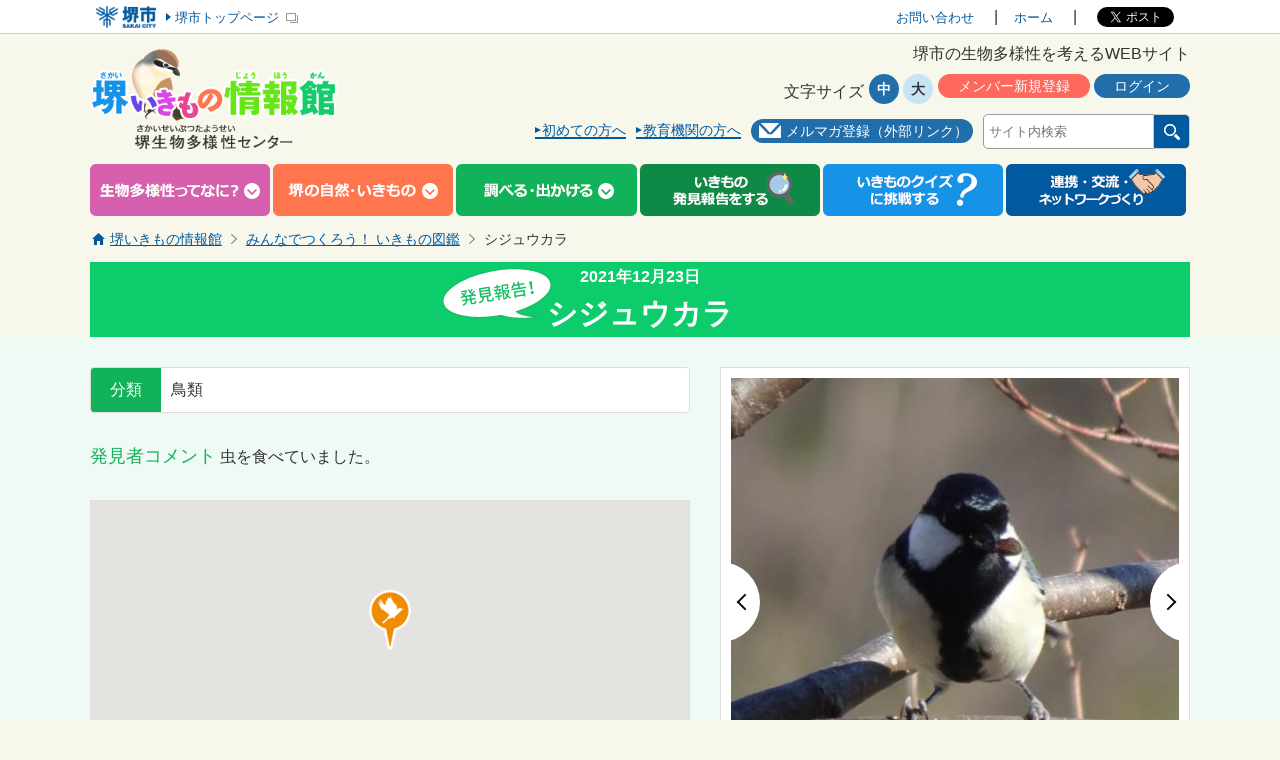

--- FILE ---
content_type: text/html; charset=UTF-8
request_url: https://www.sakai-ikimono.jp/book/detail/10637
body_size: 9698
content:
<!DOCTYPE html>
<html lang="ja-JP">
    <head>
        <meta http-equiv="Content-Type" content="text/html; charset=UTF-8">
        <title>発見したいきもの詳細 | 堺いきもの情報館 | 堺生物多様性センター</title>
        <meta name="keywords" content="堺市,生物多様性,生き物,自然">
        <meta name="description" content="虫を食べていました。">
        <meta property="og:title" content="発見したいきもの詳細 | 堺いきもの情報館 | 堺生物多様性センター">
        <meta property="og:type" content="article">
        <meta property="og:url" content="https://www.sakai-ikimono.jp/book/detail/10637">
        <meta property="og:image" content="https://www.sakai-ikimono.jp/design/img/cmn/ogp.png">
        <meta property="og:site_name" content="堺いきもの情報館 | 堺生物多様性センター">
        <meta property="og:locate" content="ja_JP">
        <link rel="shortcut icon" href="/favicon.ico">
        <script type="text/javascript">
//<![CDATA[
var basePath = "/";
//]]>
</script>        <meta http-equiv="X-UA-Compatible" content="IE=edge" />
<meta name="viewport" content="width=device-width, initial-scale=1, maximum-scale=1, user-scalable=no" />
<meta name="format-detection" content="telephone=no" />
<meta property="og:image" content="/design/img/cmn/ogp.png">
<link rel="shortcut icon" href="/favicon.ico">
<link rel="stylesheet" type="text/css" href="/design/lib/perfect-scrollbar/perfect-scrollbar.min.css" media="all">
<link rel="stylesheet" type="text/css" href="/design/lib/jquery-ui/jquery-ui.min.css" media="all">
<link rel="stylesheet" type="text/css" href="/design/lib/fancybox/jquery.fancybox.css" media="all">
<link rel="stylesheet" type="text/css" href="/design/lib/fancybox/helpers/jquery.fancybox-buttons.css" media="all">
<link rel="stylesheet" type="text/css" href="/design/lib/fancybox/helpers/jquery.fancybox-thumbs.css" media="all">
<link rel="stylesheet" href="/design/css/import.css" media="all">

<script type="text/javascript" src="/design/lib/jquery.js"></script>
<script type="text/javascript" src="/design/lib/jquery-migrate.min.js"></script>
<script type="text/javascript" src="/design/lib/d3.js"></script>
<script type="text/javascript" src="/design/lib/jquery-ua.custom.js"></script>
<script type="text/javascript" src="/design/lib/jquery-ui/jquery-ui.min.js"></script>
<script type="text/javascript" src="/design/lib/jquery-ui/jquery-ui.datepicker-ja.js"></script>
<script type="text/javascript" src="/design/lib/perfect-scrollbar/jquery.perfect-scrollbar.js"></script>
<script type="text/javascript" src="/design/lib/jquery.cookie.js"></script>
<script type="text/javascript" src="/design/lib/hammer.min.js"></script>
<script type="text/javascript" src="/design/lib/jquery.hammer.min.js"></script>
<script type="text/javascript" src="/design/lib/biggerlink.js"></script>
<script type="text/javascript" src="/design/lib/FitText/fittext.js"></script>
<script type="text/javascript" src="/design/lib/jquery.ellipsis.js"></script>
<script type="text/javascript" src="/design/lib/jquery.tile.js"></script>
<script type="text/javascript" src="/design/lib/jquery.transform.js"></script>
<script type="text/javascript" src="/design/lib/slick/slick.js"></script>
<script type="text/javascript" src="/design/lib/imgLiquid/imgLiquid-min.js"></script>
<script type="text/javascript" src="/design/lib/fancybox/jquery.fancybox.js"></script>
<script type="text/javascript" src="/design/lib/fancybox/helpers/jquery.fancybox-buttons.js"></script>
<script type="text/javascript" src="/design/lib/fancybox/helpers/jquery.fancybox-media.js"></script>
<script type="text/javascript" src="/design/lib/fancybox/helpers/jquery.fancybox-thumbs.js"></script>
<script type="text/javascript" src="/design/lib/purl.js"></script>
<script type="text/javascript" src="/design/lib/sugar.min.js"></script>
<script type="text/javascript" src="//maps.google.com/maps/api/js?v=3.exp&amp;libraries=geometry&amp;key=AIzaSyD1o6hLS6hO6dRTPHJRNlufsRKHIckdAlI"></script>
<script type="text/javascript" src="/design/lib/markerclusterer.js"></script>
<script type="text/javascript" src="/design/lib/gmaps.custom.js"></script>
<script type="text/javascript" src="/design/lib/GA-sakai-ikimono.jp.js"></script>
<!--[if lte IE 9]>
<script type="text/javascript" src="/design/lib/jquery.ah-placeholder.js"></script>
<![endif]-->
                        <script type="text/javascript" src="/users/check_logged_in"></script>
    </head>
    <body class="theme-book">
		<!-- Google Tag Manager (noscript) -->
<noscript><iframe src="https://www.googletagmanager.com/ns.html?id=GTM-M5RM48T"
height="0" width="0" style="display:none;visibility:hidden"></iframe></noscript>
<!-- End Google Tag Manager (noscript) -->
		<div class="svg__all"></div>
        <div class="wrap">
                            <header class="bigHeader">
    <div class="bigHeader__inner">
        <h1 class="bigHeader__ttl"><a href="http://www.city.sakai.lg.jp/" class="bigHeader__ttl__link" target="_blank"><img alt="堺市" src="/design/img/sakaishi_logo.gif" class="bigHeader__ttl__link__img"></a></h1>
        <a href="http://www.city.sakai.lg.jp/" class="bigHeader__link" target="_blank">堺市トップページ</a>
        <div class="bigHeader__box">
            <p class="navBtn">
                <span class="navBtn__item"></span>
                <span class="navBtn__item"></span>
                <span class="navBtn__item"></span>
            </p>
        </div>
        <div class="headerNav">
            <ul class="headerNav__list--pc">
                <li class="headerNav__item">
                    <a href="/form" class="headerNav__link">お問い合わせ</a>
                </li>
                <li class="headerNav__item">
                    <a href="/" class="headerNav__link">ホーム</a>
                </li>
            </ul>
            <ul class="headerNav__list--sp">
                <li class="headerNav__item headerNav__item__list">
                    <a href="javascript:void(0)" class="headerNav__link slidelink">生物多様性ってなに？</a>
                    <ul class="headerNav__subList">
                        <li class="headerNav__subItem bigLink">
                            <a href="/about" class="headerNav__subLink">生物多様性とは？</a>
                        </li>
                        <li class="headerNav__subItem bigLink">
                            <a href="/possibility" class="headerNav__subLink">私たちにできること</a>
                        </li>
                        <li class="headerNav__subItem bigLink">
                            <a href="/ecolabel" class="headerNav__subLink">生物多様性に関するエコラベル</a>
                        </li>
                        <li class="headerNav__subItem bigLink">
                            <a href="/movie" class="headerNav__subLink">いきもの動画集</a>
                        </li>
                        <li class="headerNav__subItem bigLink">
                            <a href="/data" class="headerNav__subLink">生物多様性資料集</a>
                        </li>
                    </ul>
                </li>
                <li class="headerNav__item headerNav__item__list">
                    <a href="javascript:void(0)" class="headerNav__link slidelink">堺の自然・いきもの</a>
                    <ul class="headerNav__subList bigLink">
                        <li class="headerNav__subItem">
                            <a href="/nature" class="headerNav__subLink">堺の自然といきもの</a>
                        </li>
                        <li class="headerNav__subItem bigLink">
                            <a href="/diversity" class="headerNav__subLink">堺市の生物多様性</a>
                        </li>
                        <li class="headerNav__subItem bigLink">
                            <a href="/approach" class="headerNav__subLink">堺市内の取り組み</a>
                        </li>
                        <li class="headerNav__subItem bigLink">
                            <a href="/redlist" class="headerNav__subLink">堺市レッドリスト掲載種のいきもの</a>
                        </li>
                        <li class="headerNav__subItem bigLink">
                            <a href="/alertlist" class="headerNav__subLink">堺市外来種アラートリスト掲載種のいきもの</a>
                        </li>
                        <li class="headerNav__subItem bigLink">
                            <a href="/leaflet/" class="headerNav__subLink">堺いきもの通信</a>
                        </li>
                        <li class="headerNav__subItem bigLink">
                            <a href="/year/" class="headerNav__subLink">堺いきもの1年 </a>
                        </li>
                    </ul>
                </li>
                <li class="headerNav__item headerNav__item__list">
                    <a href="javascript:void(0)" class="headerNav__link slidelink">調べる・出かける</a>
                    <ul class="headerNav__subList">
                        <li class="headerNav__subItem bigLink">
                            <a href="/map" class="headerNav__subLink">いきものマップ</a>
                        </li>
                        <li class="headerNav__subItem bigLink">
                            <a href="/book" class="headerNav__subLink">いきもの図鑑</a>
                        </li>
                        <li class="headerNav__subItem bigLink">
                            <a href="/events" class="headerNav__subLink">イベント情報</a>
                        </li>
                        <li class="headerNav__subItem bigLink">
                            <a href="/result" class="headerNav__subLink">イベント開催結果</a>
                        </li>
                        <li class="headerNav__subItem bigLink">
                            <a href="/course" class="headerNav__subLink">おでかけコース</a>
                        </li>
                    </ul>
                </li>
                <li class="headerNav__item headerNav__item__list">
                    <a href="/quiz" class="headerNav__link">クイズに挑戦する</a>
                </li>
                <li class="headerNav__item headerNav__item__list">
                    <a href="javascript:void(0)" class="headerNav__link slidelink">連携・交流・ネットワークづくり</a>
                    <ul class="headerNav__subList">
                        <li class="headerNav__subItem bigLink">
                            <a href="/relationship" class="headerNav__subLink">連携・交流・ネットワークづくり</a>
                        </li>
                        <li class="headerNav__subItem bigLink">
                            <a href="/group" class="headerNav__subLink">活動団体の情報</a>
                        </li>
                    </ul>
                </li>
                <li class="headerNav__item headerNav__item__list">
                    <a href="/news/" class="headerNav__link">最新情報</a>
                </li>
                <li class="headerNav__item headerNav__item__list">
                    <a href="/beginners" class="headerNav__link">はじめての方へ</a>
                </li>

                <li class="headerNav__item headerNav__item__list">
                    <a href="/education" class="headerNav__link">教育機関の方へ</a>
                </li>

                <li class="headerNav__item headerNav__item__list">
                    <a href="/member/users/login" class="headerNav__link">ログイン</a>
                </li>

                <li class="headerNav__item headerNav__item__list">
                    <a href="/entry" class="headerNav__link">メンバー新規登録</a>
                </li>

                <li class="headerNav__item headerNav__item__list">
                    <a href="https://www-sa.smart-lgov.jp/user/manage/sakai-mailmaga" class="headerNav__link" target="_blank"><span class="external">メルマガ登録（外部リンク）</span></a>
                </li>

                <li class="headerNav__item headerNav__item__list">
                    <a href="/mailmagagine" class="headerNav__link">メルマガバックナンバー</a>
                </li>
                <li class="headerNav__item">
                    <a href="/form" class="headerNav__link">お問い合わせ</a>
                </li>
                <li class="headerNav__item headerNav__item__list">
                    <a href="/privacy" class="headerNav__link">プライバシーポリシー</a>
                </li>
                <li class="headerNav__item">
                    <a href="/" class="headerNav__link">ホーム</a>
                </li>
                <li class="headerNav__item headerNav__item--form">
                    <form action="/site-search/" class="article__searchform">
                        <input type="text" class="article__keywords" name="q" placeholder="サイト内検索">
                        <input type="image" class="article__image" src="/design/img/header/search_img.gif" alt="検索">
                    </form>
                </li>
            </ul>
            <ul class="headerNav__widget">
                <li class="li_tw"><a href="//twitter.com/share" class="twitter-share-button" data-count="horizontal" data-via="" data-lang="ja">Tweet</a>
                </li>
                <li class="li_fb">
                   <div id="fb-root"></div>
                    <div class="fb-like" data-layout="button_count"></div>
                </li>
            </ul>
        </div>
    </div>
</header>
                        <div class="content">
                                    <div class="article">
  <div class="article__header">
    <div class="article__block">
        <div class="article__lead">
          <p class="article__lead__text">堺市の生物多様性を考えるWEBサイト</p>
        </div>
    </div>
    <h2 class="article__header__title">
      <a href="/" class="article__header__title__link">
        <img alt="堺いきもの情報館 堺生物多様性センター" src="/design/img/top/h2_1b.png">
      </a>
      <div class="head_menu">
        <div class="btnArea">
          <div class="btnArea__block">
            <a href="/beginners" class="btnArea__link">初めての方へ</a>
          </div>
          <div class="btnArea__block">
            <a href="/education" class="btnArea__link">教育機関の方へ</a>
          </div>
          <a href="https://www-sa.smart-lgov.jp/user/manage/sakai-mailmaga" class="btnArea__block" target="_blank">
            <span class="btnArea__btn--f">
              <img alt="" src="/design/img/icon/mail.png" class="btnArea__btn__img">メルマガ登録（外部リンク）
            </span>
          </a>
          <form action="/site-search/" class="article__searchform">
            <input type="text" class="article__keywords" name="q" placeholder="サイト内検索">
            <input type="image" class="article__image" src="/design/img/header/search_img.gif" alt="検索">
          </form>
        </div>
      </div>
    </h2>
    <div class="article__position">
      <a href="/entry" class="btnArea__btn--o">メンバー新規登録</a>
      <a href="/login"  class="btnArea__btn">ログイン</a>
      <div class="article__fontBox">
        <h6 class="article__fontBox__title">文字サイズ</h6>
        <ul id="fontSize" class="article__fontBox__list js-fontsize">
          <li class="middle" data-size="middle">中</li>
          <li class="large" data-size="large">大</li>
        </ul>
      </div>
    </div>
  </div>
</div>
<div class="navBox">
  <ul class="navList">
    <li class="navList__item">
      <a href="javascript:void(0)" class="navList__link"><img alt="生物多様性ってなに？" src="/design/img/header/h_btn1_off.png"></a>
      <ul class="navList__subList">
        <li class="navList__subItem">
          <a href="/about/" class="navList__subLink"><span class="navList__subLink__icon">生物多様性とは？</span></a>
        </li>
        <li class="navList__subItem">
          <a href="/possibility/" class="navList__subLink"><span class="navList__subLink__icon">私たちにできること</span></a>
        </li>
        <li class="navList__subItem">
          <a href="/ecolabel/" class="navList__subLink"><span class="navList__subLink__icon">生物多様性に関するエコラベル</span></a>
        </li>
        <li class="navList__subItem">
          <a href="/movie" class="navList__subLink"><span class="navList__subLink__icon">いきもの動画集</span></a>
        </li>
        <li class="navList__subItem">
          <a href="/data/" class="navList__subLink"><span class="navList__subLink__icon">生物多様性資料集</span></a>
        </li>
      </ul>
    </li>
    <li class="navList__item">
      <a href="javascript:void(0)" class="navList__link"><img alt="堺の自然・いきもの" src="/design/img/header/h_btn2_off.png"></a>
      <ul class="navList__subList">
        <li class="navList__subItem">
          <a href="/nature" class="navList__subLink"><span class="navList__subLink__icon">堺の自然といきもの</span></a>
        </li>
        <li class="navList__subItem">
          <a href="/diversity/" class="navList__subLink"><span class="navList__subLink__icon">堺市の生物多様性</span></a>
        </li>
        <li class="navList__subItem">
          <a href="/approach/" class="navList__subLink"><span class="navList__subLink__icon">堺市内の取り組み</span></a>
        </li>
        <li class="navList__subItem">
          <a href="/redlist" class="navList__subLink"><span class="navList__subLink__icon">堺市レッドリスト掲載種のいきもの</span></a>
        </li>
        <li class="navList__subItem">
          <a href="/alertlist" class="navList__subLink"><span class="navList__subLink__icon">堺市外来種アラートリスト掲載種のいきもの</span></a>
        </li>
        <li class="navList__subItem">
          <a href="/leaflet/" class="navList__subLink"><span class="navList__subLink__icon">堺いきもの通信</span></a>
        </li>
        <li class="navList__subItem">
          <a href="/year/" class="navList__subLink"><span class="navList__subLink__icon">堺いきもの1年 </span></a>
        </li>
      </ul>
    </li>
    <li class="navList__item">
      <a href="javascript:void(0)" class="navList__link"><img alt="調べよう・出かけよう" src="/design/img/header/h_btn3_off.png"></a>
      <ul class="navList__subList">
        <li class="navList__subItem">
          <a href="/map" class="navList__subLink"><span class="navList__subLink__icon">いきものマップ</span></a>
        </li>
        <li class="navList__subItem">
          <a href="/book" class="navList__subLink"><span class="navList__subLink__icon">いきもの図鑑</span></a>
        </li>
        <li class="navList__subItem">
          <a href="/events" class="navList__subLink"><span class="navList__subLink__icon">イベント情報</span></a>
        </li>
        <li class="navList__subItem">
          <a href="/result" class="navList__subLink"><span class="navList__subLink__icon">イベント開催結果</span></a>
        </li>
        <li class="navList__subItem">
          <a href="/course" class="navList__subLink"><span class="navList__subLink__icon">おでかけコース</span></a>
        </li>
      </ul>
    </li>
    <li class="navList__item">
      <a href="/report" class="navList__link"><img alt="いきもの発見報告をする" src="/design/img/header/h_btn4_off.png"></a>
    </li>
    <li class="navList__item">
      <a href="/quiz" class="navList__link"><img alt="いきものクイズに挑戦する" src="/design/img/header/h_btn5_off.png"></a>
    </li>
    <li class="navList__item">
      <a href="javascript:void(0)" class="navList__link"><img alt="連携・交流・ネットワークづくり" src="/design/img/header/h_btn6_off.png"></a>
      <ul class="navList__subList">
        <li class="navList__subItem bigLink">
          <a href="/relationship" class="navList__subLink"><span class="navList__subLink__icon">連携・交流・ネットワークづくり</span></a>
        </li>
        <li class="navList__subItem bigLink">
          <a href="/group" class="navList__subLink"><span class="navList__subLink__icon">活動団体の情報</span></a>
        </li>
      </ul>
    </li>
  </ul>
</div>
                    <div class="spTitle">
    <h2 class="spTitle__title">
        <a href="/"  class="spTitle__title__link">
            <img alt="堺いきもの情報館" src="/design/img/top/h2_3.png" class="spTitle__title__img">
        </a>
    </h2>
</div>                                            <div class="list__bread">
                            <ol>
                                <li><a href="/">堺いきもの情報館</a></li>
<li><a href="/book/">みんなでつくろう！ いきもの図鑑</a></li>
<li>シジュウカラ</li>
                            </ol>
                        </div>
                                        <div class="title__page--detail">
    <p class="date">2021年12月23日</p>
    <h1>シジュウカラ<svg class="bubble"><use xlink:href="#svg__report-title"></use></svg></h1>
</div>
<div class="cmn__bg">
    <div class="book__wrap">
        <!-- book__detail //-->
        <div class="book__detail">
            <div class="book__detail__data">
                                				                                <div class="book__detail__category">
                    <dl>
                        <dt>分類</dt>
                        <dd>鳥類</dd>
                    </dl>
                </div>
                                                <div class="book__detail__comment">
                    <dl>
                        <dt>発見者コメント</dt>
                        <dd><p>虫を食べていました。</p>
</dd>
                    </dl>
                </div>
                				                <div class="js-clone-photo"></div>
                                <div class="book__detail__map">
                                        <div data-lat="34.497553" data-lng="135.535984" data-color="orange" data-icon="birds" class="js-gmap"></div>
                </div>
                            </div>
            <div class="book__detail__photo">
                					<div class="js-thumbnail-slick book-thumbnail-slick-wrap">
																										<ul class="js-book-slick book-slick">
																																			<li>
										<a href="javascript:void(0);" data-href="/uploads/resized/600x600_ba6cfbb56bd6213e1f9876840719c7c2.JPG" class="js-fancybox">
											<span style="background-image: url('/uploads/resized/600x600_ba6cfbb56bd6213e1f9876840719c7c2.JPG')" class="img"></span><svg class="zoom"><use xlink:href="#svg__zoom"></use></svg></a>
									</li>
																																			<li>
										<a href="javascript:void(0);" data-href="/uploads/resized/600x600_e25cce15b893c4fe237381a4250b9bed.JPG" class="js-fancybox">
											<span style="background-image: url('/uploads/resized/600x600_e25cce15b893c4fe237381a4250b9bed.JPG')" class="img"></span><svg class="zoom"><use xlink:href="#svg__zoom"></use></svg></a>
									</li>
																																			<li>
										<a href="javascript:void(0);" data-href="/uploads/resized/600x600_b66721747fa7ca8947f479b9506b25bb.JPG" class="js-fancybox">
											<span style="background-image: url('/uploads/resized/600x600_b66721747fa7ca8947f479b9506b25bb.JPG')" class="img"></span><svg class="zoom"><use xlink:href="#svg__zoom"></use></svg></a>
									</li>
															</ul>
							<ul class="js-book-thumbnail book-thumbnail-list">
																	<li style="background-image: url('/uploads/resized/600x600_ba6cfbb56bd6213e1f9876840719c7c2.JPG')" class="is-active"></li>
																	<li style="background-image: url('/uploads/resized/600x600_e25cce15b893c4fe237381a4250b9bed.JPG')" class=""></li>
																	<li style="background-image: url('/uploads/resized/600x600_b66721747fa7ca8947f479b9506b25bb.JPG')" class=""></li>
															</ul>
											</div>
							</div>
		</div>
		<!-- // book__detail-->
                <!-- post__slides //-->
        <div class="post__slides">
            <div class="post__slides__title">
                <p>この付近の発見報告</p>
            </div>
            <div class="post__slides__wrap js-slick-post">
                                    <div class="post__slides__item post__item">
                        <a href="/book/detail/11232">
                            <div class="post__item__photo">
                                                                <span style="background-image: url('/uploads/resized/450x450_70c76137a7e539074406840b7fc04b97.JPG')" class="img"></span>
                            </div>
                            <div class="post__item__texts">
                                <dl>
                                    <dt><i class="icon"><svg><use xlink:href="#svg__arrow-post"></use></svg></i>ツマグロヒョウモン</dt>
                                    <dd></dd>
                                </dl>
                                <p class="date">発見日 : 2022年5月8日</p>
                            </div>
                        </a>
                    </div>
                                    <div class="post__slides__item post__item">
                        <a href="/book/detail/12562">
                            <div class="post__item__photo">
                                                                <span style="background-image: url('/uploads/resized/450x450_7a5cdfa4c462cc9212420ba7b0308f92.JPG')" class="img"></span>
                            </div>
                            <div class="post__item__texts">
                                <dl>
                                    <dt><i class="icon"><svg><use xlink:href="#svg__arrow-post"></use></svg></i> アオバト</dt>
                                    <dd>雄雌ペアが、２羽飛んできて目の前の木にとまりました。
ワインレッド色のあ...</dd>
                                </dl>
                                <p class="date">発見日 : 2023年3月7日</p>
                            </div>
                        </a>
                    </div>
                                    <div class="post__slides__item post__item">
                        <a href="/book/detail/11230">
                            <div class="post__item__photo">
                                                                <span style="background-image: url('/uploads/resized/450x450_8a1774fb50ab7e7e322efda1472462bb.JPG')" class="img"></span>
                            </div>
                            <div class="post__item__texts">
                                <dl>
                                    <dt><i class="icon"><svg><use xlink:href="#svg__arrow-post"></use></svg></i>クロスジコウガイビル</dt>
                                    <dd>興味深い生き物です。
数センチ程の小さな個体です。
腐食板をめくると下...</dd>
                                </dl>
                                <p class="date">発見日 : 2022年5月8日</p>
                            </div>
                        </a>
                    </div>
                                    <div class="post__slides__item post__item">
                        <a href="/book/detail/15524">
                            <div class="post__item__photo">
                                                                <span style="background-image: url('/uploads/resized/450x450_48724f3051fe6158e28b2482db1f6be8.JPG')" class="img"></span>
                            </div>
                            <div class="post__item__texts">
                                <dl>
                                    <dt><i class="icon"><svg><use xlink:href="#svg__arrow-post"></use></svg></i>オオクビキレガイ</dt>
                                    <dd>この周辺で被害が多く発生しています。
完全駆除は無理のようですね。
普...</dd>
                                </dl>
                                <p class="date">発見日 : 2024年5月19日</p>
                            </div>
                        </a>
                    </div>
                                    <div class="post__slides__item post__item">
                        <a href="/book/detail/11218">
                            <div class="post__item__photo">
                                                                <span style="background-image: url('/uploads/resized/450x450_1db6c2468aabae8b5876789f6acef825.JPG')" class="img"></span>
                            </div>
                            <div class="post__item__texts">
                                <dl>
                                    <dt><i class="icon"><svg><use xlink:href="#svg__arrow-post"></use></svg></i>ナナホシテントウ</dt>
                                    <dd>「いきものクエスト」</dd>
                                </dl>
                                <p class="date">発見日 : 2022年5月5日</p>
                            </div>
                        </a>
                    </div>
                                    <div class="post__slides__item post__item">
                        <a href="/book/detail/14274">
                            <div class="post__item__photo">
                                                                <span style="background-image: url('/uploads/resized/450x450_69985f2ce0533dcbe3bf14faf4ef2c60.JPG')" class="img"></span>
                            </div>
                            <div class="post__item__texts">
                                <dl>
                                    <dt><i class="icon"><svg><use xlink:href="#svg__arrow-post"></use></svg></i>ジョウビタキ</dt>
                                    <dd></dd>
                                </dl>
                                <p class="date">発見日 : 2023年11月26日</p>
                            </div>
                        </a>
                    </div>
                                    <div class="post__slides__item post__item">
                        <a href="/book/detail/18315">
                            <div class="post__item__photo">
                                                                <span style="background-image: url('/uploads/resized/450x450_0b030e35cf86f7e49b9a948f5deed6d2.JPG')" class="img"></span>
                            </div>
                            <div class="post__item__texts">
                                <dl>
                                    <dt><i class="icon"><svg><use xlink:href="#svg__arrow-post"></use></svg></i>クビアカツヤカミキリ</dt>
                                    <dd>クビアカツハンター
</dd>
                                </dl>
                                <p class="date">発見日 : 2025年6月21日</p>
                            </div>
                        </a>
                    </div>
                                    <div class="post__slides__item post__item">
                        <a href="/book/detail/19359">
                            <div class="post__item__photo">
                                                                <span style="background-image: url('/uploads/resized/450x450_9efda76ea6b50f970336e79945b80155.JPG')" class="img"></span>
                            </div>
                            <div class="post__item__texts">
                                <dl>
                                    <dt><i class="icon"><svg><use xlink:href="#svg__arrow-post"></use></svg></i>テングタケ</dt>
                                    <dd></dd>
                                </dl>
                                <p class="date">発見日 : 2025年11月3日</p>
                            </div>
                        </a>
                    </div>
                                    <div class="post__slides__item post__item">
                        <a href="/book/detail/12124">
                            <div class="post__item__photo">
                                                                <span style="background-image: url('/uploads/resized/450x450_abe1015c7dff4a1d72a5cdba4b020f1d.JPG')" class="img"></span>
                            </div>
                            <div class="post__item__texts">
                                <dl>
                                    <dt><i class="icon"><svg><use xlink:href="#svg__arrow-post"></use></svg></i>アイタケ</dt>
                                    <dd>奇麗な可食菌です。</dd>
                                </dl>
                                <p class="date">発見日 : 2022年9月16日</p>
                            </div>
                        </a>
                    </div>
                                    <div class="post__slides__item post__item">
                        <a href="/book/detail/18701">
                            <div class="post__item__photo">
                                                                <span style="background-image: url('/uploads/resized/450x450_b7cf42277e19565491b1a41deef45313.JPG')" class="img"></span>
                            </div>
                            <div class="post__item__texts">
                                <dl>
                                    <dt><i class="icon"><svg><use xlink:href="#svg__arrow-post"></use></svg></i>ニイニイゼミ</dt>
                                    <dd>このセミさん、お寝坊さんのようです。
こんな時間に羽化していました。
...</dd>
                                </dl>
                                <p class="date">発見日 : 2025年7月15日</p>
                            </div>
                        </a>
                    </div>
                                    <div class="post__slides__item post__item">
                        <a href="/book/detail/14710">
                            <div class="post__item__photo">
                                                                <span style="background-image: url('/uploads/resized/450x450_6bf4b32b169ed6f7906106526d159877.jpeg')" class="img"></span>
                            </div>
                            <div class="post__item__texts">
                                <dl>
                                    <dt><i class="icon"><svg><use xlink:href="#svg__arrow-post"></use></svg></i>メジロ</dt>
                                    <dd></dd>
                                </dl>
                                <p class="date">発見日 : 2024年3月3日</p>
                            </div>
                        </a>
                    </div>
                                    <div class="post__slides__item post__item">
                        <a href="/book/detail/16339">
                            <div class="post__item__photo">
                                                                <span style="background-image: url('/uploads/resized/450x450_333b7c29a5b6f10c3a9ed9f1b91da704.jpeg')" class="img"></span>
                            </div>
                            <div class="post__item__texts">
                                <dl>
                                    <dt><i class="icon"><svg><use xlink:href="#svg__arrow-post"></use></svg></i>カブトムシ</dt>
                                    <dd></dd>
                                </dl>
                                <p class="date">発見日 : 2024年8月5日</p>
                            </div>
                        </a>
                    </div>
                                    <div class="post__slides__item post__item">
                        <a href="/book/detail/10937">
                            <div class="post__item__photo">
                                                                <span style="background-image: url('/uploads/resized/450x450_bbe4d6994116ff2a86c6e3fd0374d665.JPG')" class="img"></span>
                            </div>
                            <div class="post__item__texts">
                                <dl>
                                    <dt><i class="icon"><svg><use xlink:href="#svg__arrow-post"></use></svg></i>ウラベニガサ</dt>
                                    <dd>ヒダが紅色がかった春キノコです。
</dd>
                                </dl>
                                <p class="date">発見日 : 2022年3月25日</p>
                            </div>
                        </a>
                    </div>
                                    <div class="post__slides__item post__item">
                        <a href="/book/detail/11781">
                            <div class="post__item__photo">
                                                                <span style="background-image: url('/uploads/resized/450x450_84477b8d744cc784184703b6352fd2a6.JPG')" class="img"></span>
                            </div>
                            <div class="post__item__texts">
                                <dl>
                                    <dt><i class="icon"><svg><use xlink:href="#svg__arrow-post"></use></svg></i>クロスジコウガイビル</dt>
                                    <dd></dd>
                                </dl>
                                <p class="date">発見日 : 2022年7月3日</p>
                            </div>
                        </a>
                    </div>
                                    <div class="post__slides__item post__item">
                        <a href="/book/detail/10636">
                            <div class="post__item__photo">
                                                                <span style="background-image: url('/uploads/resized/450x450_944c08f1d91ad7a66759aedf83f71562.JPG')" class="img"></span>
                            </div>
                            <div class="post__item__texts">
                                <dl>
                                    <dt><i class="icon"><svg><use xlink:href="#svg__arrow-post"></use></svg></i>ビンズイ</dt>
                                    <dd></dd>
                                </dl>
                                <p class="date">発見日 : 2021年12月23日</p>
                            </div>
                        </a>
                    </div>
                                    <div class="post__slides__item post__item">
                        <a href="/book/detail/12275">
                            <div class="post__item__photo">
                                                                <span style="background-image: url('/uploads/resized/450x450_2aaf5d49f9f3e692290f292a8deb44b0.JPG')" class="img"></span>
                            </div>
                            <div class="post__item__texts">
                                <dl>
                                    <dt><i class="icon"><svg><use xlink:href="#svg__arrow-post"></use></svg></i>カシワキボシキリガ</dt>
                                    <dd>堺市では、発見例がないのではないでしょうか？
兵庫、高知で稀に確認されて...</dd>
                                </dl>
                                <p class="date">発見日 : 2022年11月21日</p>
                            </div>
                        </a>
                    </div>
                                    <div class="post__slides__item post__item">
                        <a href="/book/detail/11231">
                            <div class="post__item__photo">
                                                                <span style="background-image: url('/uploads/resized/450x450_16f0268cb197d3097a3558b4e294b8d1.JPG')" class="img"></span>
                            </div>
                            <div class="post__item__texts">
                                <dl>
                                    <dt><i class="icon"><svg><use xlink:href="#svg__arrow-post"></use></svg></i>シオカラトンボ</dt>
                                    <dd>モンシロチョウが可哀そうなことになっていました。</dd>
                                </dl>
                                <p class="date">発見日 : 2022年5月8日</p>
                            </div>
                        </a>
                    </div>
                                    <div class="post__slides__item post__item">
                        <a href="/book/detail/11067">
                            <div class="post__item__photo">
                                                                <span style="background-image: url('/uploads/resized/450x450_7d0d5b963cf1c6cfb2530920e62a317b.JPG')" class="img"></span>
                            </div>
                            <div class="post__item__texts">
                                <dl>
                                    <dt><i class="icon"><svg><use xlink:href="#svg__arrow-post"></use></svg></i>コマユバチのな...</dt>
                                    <dd>「マイマイガの幼虫」？　「ドクガの幼虫」？
に寄生したコマユバチ</dd>
                                </dl>
                                <p class="date">発見日 : 2022年4月14日</p>
                            </div>
                        </a>
                    </div>
                                    <div class="post__slides__item post__item">
                        <a href="/book/detail/17694">
                            <div class="post__item__photo">
                                                                <span style="background-image: url('/uploads/resized/450x450_31a86ba2d202e1049d57f5bc1ca0700a.JPG')" class="img"></span>
                            </div>
                            <div class="post__item__texts">
                                <dl>
                                    <dt><i class="icon"><svg><use xlink:href="#svg__arrow-post"></use></svg></i>イラガ</dt>
                                    <dd>6月～７月に出てくるそうですね。</dd>
                                </dl>
                                <p class="date">発見日 : 2025年4月12日</p>
                            </div>
                        </a>
                    </div>
                                    <div class="post__slides__item post__item">
                        <a href="/book/detail/14714">
                            <div class="post__item__photo">
                                                                <span style="background-image: url('/uploads/resized/450x450_3c1fac9e48cf478747654c8ec1fb6560.jpeg')" class="img"></span>
                            </div>
                            <div class="post__item__texts">
                                <dl>
                                    <dt><i class="icon"><svg><use xlink:href="#svg__arrow-post"></use></svg></i>ヒヨドリ</dt>
                                    <dd></dd>
                                </dl>
                                <p class="date">発見日 : 2024年3月3日</p>
                            </div>
                        </a>
                    </div>
                                    <div class="post__slides__item post__item">
                        <a href="/book/detail/18394">
                            <div class="post__item__photo">
                                                                <span style="background-image: url('/uploads/resized/450x450_2a63924139f65e41cc013d315d0f05af.png')" class="img"></span>
                            </div>
                            <div class="post__item__texts">
                                <dl>
                                    <dt><i class="icon"><svg><use xlink:href="#svg__arrow-post"></use></svg></i>タヌキ</dt>
                                    <dd>朝8時半頃、緑道に一匹でいました。近づいて動画を撮ると、ゆっくりと空き家と...</dd>
                                </dl>
                                <p class="date">発見日 : 2025年6月25日</p>
                            </div>
                        </a>
                    </div>
                                    <div class="post__slides__item post__item">
                        <a href="/book/detail/18401">
                            <div class="post__item__photo">
                                                                <span style="background-image: url('/uploads/resized/450x450_ebded255ae50c4db1a47863295635410.jpeg')" class="img"></span>
                            </div>
                            <div class="post__item__texts">
                                <dl>
                                    <dt><i class="icon"><svg><use xlink:href="#svg__arrow-post"></use></svg></i>クビアカツヤカミキリ</dt>
                                    <dd>桜の木にネットも貼っていて対応はしてある場所なのですが、まだまだネットの外...</dd>
                                </dl>
                                <p class="date">発見日 : 2025年6月25日</p>
                            </div>
                        </a>
                    </div>
                                    <div class="post__slides__item post__item">
                        <a href="/book/detail/12058">
                            <div class="post__item__photo">
                                                                <span style="background-image: url('/uploads/resized/450x450_7ff7b530322f18025a517b67b40f916a.JPG')" class="img"></span>
                            </div>
                            <div class="post__item__texts">
                                <dl>
                                    <dt><i class="icon"><svg><use xlink:href="#svg__arrow-post"></use></svg></i>ベニトンボ</dt>
                                    <dd>地球温暖化で生息域が北上しているらしいですね。</dd>
                                </dl>
                                <p class="date">発見日 : 2022年8月23日</p>
                            </div>
                        </a>
                    </div>
                                    <div class="post__slides__item post__item">
                        <a href="/book/detail/13659">
                            <div class="post__item__photo">
                                                                <span style="background-image: url('/uploads/resized/450x450_3e8920b92c8464c0007d999f3d550ca5.JPG')" class="img"></span>
                            </div>
                            <div class="post__item__texts">
                                <dl>
                                    <dt><i class="icon"><svg><use xlink:href="#svg__arrow-post"></use></svg></i>モンキアゲハ</dt>
                                    <dd>蝶々の羽のボロボロは無事に卵を産み終えた証しだそうです。</dd>
                                </dl>
                                <p class="date">発見日 : 2023年8月22日</p>
                            </div>
                        </a>
                    </div>
                                    <div class="post__slides__item post__item">
                        <a href="/book/detail/13656">
                            <div class="post__item__photo">
                                                                <span style="background-image: url('/uploads/resized/450x450_32480423c81373252f5bfbeef6a668f5.JPG')" class="img"></span>
                            </div>
                            <div class="post__item__texts">
                                <dl>
                                    <dt><i class="icon"><svg><use xlink:href="#svg__arrow-post"></use></svg></i>カネタタキ </dt>
                                    <dd>猛暑でも秋がわかるのかな？</dd>
                                </dl>
                                <p class="date">発見日 : 2023年8月22日</p>
                            </div>
                        </a>
                    </div>
                                    <div class="post__slides__item post__item">
                        <a href="/book/detail/16180">
                            <div class="post__item__photo">
                                                                <span style="background-image: url('/uploads/resized/450x450_116eb1f31efd5bc8f6151d25abbed9ab.JPG')" class="img"></span>
                            </div>
                            <div class="post__item__texts">
                                <dl>
                                    <dt><i class="icon"><svg><use xlink:href="#svg__arrow-post"></use></svg></i>アブラゼミ</dt>
                                    <dd></dd>
                                </dl>
                                <p class="date">発見日 : 2024年7月29日</p>
                            </div>
                        </a>
                    </div>
                                    <div class="post__slides__item post__item">
                        <a href="/book/detail/11561">
                            <div class="post__item__photo">
                                                                <span style="background-image: url('/uploads/resized/450x450_c0f461b58fffa9ee3cc65ea5ab898237.JPG')" class="img"></span>
                            </div>
                            <div class="post__item__texts">
                                <dl>
                                    <dt><i class="icon"><svg><use xlink:href="#svg__arrow-post"></use></svg></i>ミスジマイマイ</dt>
                                    <dd>カタツムリ日和です。</dd>
                                </dl>
                                <p class="date">発見日 : 2022年6月15日</p>
                            </div>
                        </a>
                    </div>
                                    <div class="post__slides__item post__item">
                        <a href="/book/detail/18330">
                            <div class="post__item__photo">
                                                                <span style="background-image: url('/uploads/resized/450x450_abb35c3071ee01ddfca35e01e4596c6c.jpg')" class="img"></span>
                            </div>
                            <div class="post__item__texts">
                                <dl>
                                    <dt><i class="icon"><svg><use xlink:href="#svg__arrow-post"></use></svg></i>クビアカツヤカミキリ</dt>
                                    <dd>家、団地（5F）のベランダで発見。捕獲しました。まだ生きてます。桜枯らして...</dd>
                                </dl>
                                <p class="date">発見日 : 2025年6月22日</p>
                            </div>
                        </a>
                    </div>
                                    <div class="post__slides__item post__item">
                        <a href="/book/detail/10993">
                            <div class="post__item__photo">
                                                                <span style="background-image: url('/uploads/resized/450x450_aecb4d7d1f442ec6129213232d4ba918.JPG')" class="img"></span>
                            </div>
                            <div class="post__item__texts">
                                <dl>
                                    <dt><i class="icon"><svg><use xlink:href="#svg__arrow-post"></use></svg></i>トガリアミガサタケ</dt>
                                    <dd>黒いのでトガリアミガサタケです。
</dd>
                                </dl>
                                <p class="date">発見日 : 2022年4月1日</p>
                            </div>
                        </a>
                    </div>
                                    <div class="post__slides__item post__item">
                        <a href="/book/detail/13800">
                            <div class="post__item__photo">
                                                                <span style="background-image: url('/uploads/resized/450x450_71a9a253f80dd803232522e725969c34.JPG')" class="img"></span>
                            </div>
                            <div class="post__item__texts">
                                <dl>
                                    <dt><i class="icon"><svg><use xlink:href="#svg__arrow-post"></use></svg></i>ヤナギマツタケ</dt>
                                    <dd>天ぷらにすると歯切れがよくて美味しいキノコだそうです。
昨年食べてみたよ...</dd>
                                </dl>
                                <p class="date">発見日 : 2023年9月18日</p>
                            </div>
                        </a>
                    </div>
                            </div>
        </div>
        <!-- // post__slides-->
            </div>
</div>
                                                <div class="bnrBlock">
<div class="bnrBlock__inner">
<div class="bnrBlock__bnrArea">
<div class="bnrBlock__bSlide">
<script type="text/javascript" src="/bannerjs"></script>
</div>
</div>
</div>
</div>
                                <div class="spFooter">
  <ul class="spFooter__widget">
      <li class="li_tw"><a href="//twitter.com/share" class="twitter-share-button" data-count="horizontal" data-via="" data-lang="ja">Tweet</a>
          <script type="text/javascript" src="//platform.twitter.com/widgets.js"></script>
      </li>
      <li class="li_fb">
         <div id="fb-root"></div>
          <script>
          (function(d, s, id) {
            var js, fjs = d.getElementsByTagName(s)[0];
            if (d.getElementById(id)) return;
            js = d.createElement(s); js.id = id;
            js.src = "//connect.facebook.net/ja_JP/sdk.js#xfbml=1&version=v2.5";
            fjs.parentNode.insertBefore(js, fjs);
          }(document, 'script', 'facebook-jssdk'));
          </script>
          <div class="fb-like" data-layout="button_count"></div>
      </li>
  </ul>
  <h2 class="spFooter__title"><a href="/" class="spFooter__title__link"><img alt="堺いきもの情報館 堺生物多様性センター" src="/design/img/top/h2_2.png" class="spFooter__title__img"></a></h2>
  <ul class="spFooter__footerNav">
    <li class="spFooter__footerNav__item"><a href="javascript:void(0);" class="spFooter__footerNav__item__link"><div class="spFooter__footerNav__item__link__img"></div></a>
      <ul class="spFooter__footerNav__item__innerNav">
        <li class="spFooter__footerNav__item__innerNav__item"><a href="/about/" class="spFooter__footerNav__item__innerNav__item__link">生物多様性とは？</a></li>
        <li class="spFooter__footerNav__item__innerNav__item"><a href="/possibility/" class="spFooter__footerNav__item__innerNav__item__link">私たちにできること</a></li>
        <li class="spFooter__footerNav__item__innerNav__item"><a href="/ecolabel/" class="spFooter__footerNav__item__innerNav__item__link">生物多様性に関するエコラベル</a></li>
        <li class="spFooter__footerNav__item__innerNav__item"><a href="/movie/" class="spFooter__footerNav__item__innerNav__item__link">いきもの動画集</a></li>
        <li class="spFooter__footerNav__item__innerNav__item"><a href="/data/" class="spFooter__footerNav__item__innerNav__item__link">生物多様性資料集</a></li>
      </ul>
    </li>
    <li class="spFooter__footerNav__item"><a href="javascript:void(0);" class="spFooter__footerNav__item__link"><div class="spFooter__footerNav__item__link__img"></div></a>
      <ul class="spFooter__footerNav__item__innerNav">
        <li class="spFooter__footerNav__item__innerNav__item"><a href="/nature/" class="spFooter__footerNav__item__innerNav__item__link">堺の自然といきもの</a></li>
        <li class="spFooter__footerNav__item__innerNav__item"><a href="/diversity/" class="spFooter__footerNav__item__innerNav__item__link">堺市の生物多様性</a></li>
        <li class="spFooter__footerNav__item__innerNav__item"><a href="/approach/" class="spFooter__footerNav__item__innerNav__item__link">堺市内の取り組み</a></li>
        <li class="spFooter__footerNav__item__innerNav__item"><a href="/redlist/" class="spFooter__footerNav__item__innerNav__item__link">堺市レッドリスト掲載種のいきもの</a></li>
        <li class="spFooter__footerNav__item__innerNav__item"><a href="/alertlist/" class="spFooter__footerNav__item__innerNav__item__link">堺市外来種アラートリスト掲載種のいきもの</a></li>
        <li class="spFooter__footerNav__item__innerNav__item"><a href="/leaflet/" class="spFooter__footerNav__item__innerNav__item__link">堺いきもの通信</a></li>
        <li class="spFooter__footerNav__item__innerNav__item"><a href=" /year/" class="spFooter__footerNav__item__innerNav__item__link">堺いきもの1年 </a></li>
      </ul>
    </li>
    <li class="spFooter__footerNav__item"><a href="javascript:void(0);" class="spFooter__footerNav__item__link"><div class="spFooter__footerNav__item__link__img"></div></a>
      <ul class="spFooter__footerNav__item__innerNav">
        <li class="spFooter__footerNav__item__innerNav__item"><a href="/map/" class="spFooter__footerNav__item__innerNav__item__link">いきものマップ</a></li>
        <li class="spFooter__footerNav__item__innerNav__item"><a href="/book/" class="spFooter__footerNav__item__innerNav__item__link">いきもの図鑑</a></li>
        <li class="spFooter__footerNav__item__innerNav__item"><a href="/events/" class="spFooter__footerNav__item__innerNav__item__link">イベント情報</a></li>
        <li class="spFooter__footerNav__item__innerNav__item"><a href="/result/" class="spFooter__footerNav__item__innerNav__item__link">イベント開催結果</a></li>
        <li class="spFooter__footerNav__item__innerNav__item"><a href="/course/" class="spFooter__footerNav__item__innerNav__item__link">おでかけコース</a></li>
      </ul>
    </li>
    <li class="spFooter__footerNav__item"><a href="javascript:void(0);" class="spFooter__footerNav__item__link"><div class="spFooter__footerNav__item__link__img"></div></a>
      <ul class="spFooter__footerNav__item__innerNav">
        <li class="spFooter__footerNav__item__innerNav__item"><a href="/quiz/" class="spFooter__footerNav__item__innerNav__item__link">クイズに挑戦する</a></li>
        <li class="spFooter__footerNav__item__innerNav__item"><a href="/relationship/" class="spFooter__footerNav__item__innerNav__item__link">連携・交流・ネットワークづくり</a></li>
        <li class="spFooter__footerNav__item__innerNav__item"><a href="/group/" class="spFooter__footerNav__item__innerNav__item__link">活動団体の情報</a></li>
        <li class="spFooter__footerNav__item__innerNav__item"><a href="/news/" class="spFooter__footerNav__item__innerNav__item__link">最新情報</a></li>
        <li class="spFooter__footerNav__item__innerNav__item"><a href="/beginners/" class="spFooter__footerNav__item__innerNav__item__link">初めての方へ</a></li>
        <li class="spFooter__footerNav__item__innerNav__item"><a href="/education/" class="spFooter__footerNav__item__innerNav__item__link">教育機関の方へ</a></li>
        <li class="spFooter__footerNav__item__innerNav__item"><a href="https://www-sa.smart-lgov.jp/user/manage/sakai-mailmaga" class="spFooter__footerNav__item__innerNav__item__link" target="_blank"><span class="external">メルマガ登録（外部リンク）</span></a></li>
        <li class="spFooter__footerNav__item__innerNav__item"><a href="/mailmagagine" class="spFooter__footerNav__item__innerNav__item__link">メルマガバックナンバー</a></li>
        <li class="spFooter__footerNav__item__innerNav__item"><a href="/form/" class="spFooter__footerNav__item__innerNav__item__link">お問い合わせ</a></li>
        <li class="spFooter__footerNav__item__innerNav__item"><a href="/privacy/" class="spFooter__footerNav__item__innerNav__item__link">
          プライバシーポリシー/著作権/リンク/免責事項</a></li>
      </ul>
    </li>
  </ul>
</div>
<div class="copyAreaSp">
    <div class="copyAreaSp__top">
        <div class="c-top-foot-sakai">
          <a href="http://www.city.sakai.lg.jp/" target="_blank" rel="noopener noreferrer">
            <img src="/design/img/new-top/sp/city.png" alt="堺市">
          </a>
        </div>
        <p class="copyAreaSp__top__text">環境局 環境保全部 環境共生課</p>
        <p class="copyAreaSp__top__text">〒590-0078</p>
        <p class="copyAreaSp__top__text">堺市堺区南瓦町3番1号　堺市役所高層館4階</p>
        <p class="copyAreaSp__top__text">TEL : 072-228-7440</p>
        <p class="copyAreaSp__top__text">FAX : 072-228-7317</p>
        <p class="copyAreaSp__top__text">E-mail: <a href="m&#97;i&#108;t&#111;:ka&#110;k&#121;&#111;@&#99;i&#116;&#121;.&#115;&#97;&#107;&#97;&#105;&#46;&#108;g&#46;j&#112;">ka&#110;k&#121;&#111;@&#99;i&#116;&#121;.&#115;&#97;&#107;&#97;&#105;&#46;&#108;g&#46;j&#112;</a></p>
    </div>
    <div class="copyAreaSp__bottom">
        <p class="copyAreaSp__bottom__text">Copyright©Sakai City.All Rights Reserved.</p>
    </div>
</div>
                <div class="footer__pagetop">
    <a href="javascript:void(0);">
        <svg><use xlink:href="#svg__arrow-pagetop"></use></svg>
        <p>トップへ戻る</p>
    </a>
</div>
<footer class="footer">
    <div class="footer_inner">
        <div class="footer__pcFooter">
            <h2 class="footer__inner__title"><a href="/" class="footer__inner__title__link"><img alt="堺いきもの情報館 堺いきもの多様性センター" src="/design/img/top/h2_2.png" class="footer__inner__title__img"></a></h2>
            <ul class="footer__footerNav">
                <li class="footer__footerNav__item">
                    <img alt="生物多様性ってなに？" src="/design/img/footer/btn1.png" class="footer__footerNav__item__img">
                    <ul class="footer__footerNav__item__list">
                        <li class="footer__footerNav__item__list__item"><a href="/about/" class="footer__footerNav__item__list__item__link">生物多様性とは？</a></li>
                        <li class="footer__footerNav__item__list__item"><a href="/possibility/" class="footer__footerNav__item__list__item__link">私たちにできること</a></li>
                        <li class="footer__footerNav__item__list__item"><a href="/ecolabel/" class="footer__footerNav__item__list__item__link">生物多様性に関するエコラベル</a></li>
                        <li class="footer__footerNav__item__list__item"><a href="/movie/" class="footer__footerNav__item__list__item__link">いきもの動画集</a></li>
                        <li class="footer__footerNav__item__list__item"><a href="/data/" class="footer__footerNav__item__list__item__link">生物多様性資料集</a></li>
                    </ul>
                </li>
                <li class="footer__footerNav__item">
                    <img alt="堺の自然・いきもの" src="/design/img/footer/btn2.png" class="footer__footerNav__item__img">
                    <ul class="footer__footerNav__item__list">
                        <li class="footer__footerNav__item__list__item"><a href="/nature/" class="footer__footerNav__item__list__item__link">堺の自然といきもの</a></li>
                        <li class="footer__footerNav__item__list__item"><a href="/diversity/" class="footer__footerNav__item__list__item__link">堺市の生物多様性</a></li>
                        <li class="footer__footerNav__item__list__item"><a href="/approach/" class="footer__footerNav__item__list__item__link">堺市内の取り組み</a></li>
                        <li class="footer__footerNav__item__list__item"><a href="/redlist/" class="footer__footerNav__item__list__item__link">堺市レッドリスト掲載種のいきもの</a></li>
                        <li class="footer__footerNav__item__list__item"><a href="/alertlist/" class="footer__footerNav__item__list__item__link">堺市外来種アラートリスト掲載種のいきもの</a></li>
                        <li class="footer__footerNav__item__list__item"><a href="/leaflet/" class="footer__footerNav__item__list__item__link">堺いきもの通信</a></li>
                        <li class="footer__footerNav__item__list__item"><a href="/year/" class="footer__footerNav__item__list__item__link">
                            堺いきもの1年
                        </a></li>
                    </ul>
                </li>
                <li class="footer__footerNav__item">
                    <img alt="調べる・出かける" src="/design/img/footer/btn3.png" class="footer__footerNav__item__img">
                    <ul class="footer__footerNav__item__list">
                        <li class="footer__footerNav__item__list__item"><a href="/map/" class="footer__footerNav__item__list__item__link">いきものマップ</a></li>
                        <li class="footer__footerNav__item__list__item"><a href="/book/" class="footer__footerNav__item__list__item__link">いきもの図鑑</a></li>
                        <li class="footer__footerNav__item__list__item"><a href="/events/" class="footer__footerNav__item__list__item__link">イベント情報</a></li>
                        <li class="footer__footerNav__item__list__item"><a href="/result/" class="footer__footerNav__item__list__item__link">イベント開催結果</a></li>
                        <li><a href="/course/" class="footer__footerNav__item__list__item__link">おでかけコース</a></li>
                    </ul>
                </li>
                <li class="footer__footerNav__item">
                    <img alt="その他のメニュー" src="/design/img/footer/btn4.png" class="footer__footerNav__item__img">
                    <ul class="footer__footerNav__item__list">
                        <li class="footer__footerNav__item__list__item"><a href="/quiz/" class="footer__footerNav__item__list__item__link">クイズに挑戦する</a></li>
                        <li class="footer__footerNav__item__list__item"><a href="/relationship/" class="footer__footerNav__item__list__item__link">連携・交流・ネットワークづくり</a></li>
                        <li class="footer__footerNav__item__list__item"><a href="/group/" class="footer__footerNav__item__list__item__link">活動団体の情報</a></li>
                        <li class="footer__footerNav__item__list__item"><a href="/news/" class="footer__footerNav__item__list__item__link">最新情報</a></li>
                        <li class="footer__footerNav__item__list__item"><a href="/beginners/" class="footer__footerNav__item__list__item__link">初めての方へ</a></li>
                        <li class="footer__footerNav__item__list__item"><a href="/education/" class="footer__footerNav__item__list__item__link">教育機関の方へ</a></li>
                        <li class="footer__footerNav__item__list__item"><a href="https://www-sa.smart-lgov.jp/user/manage/sakai-mailmaga" class="footer__footerNav__item__list__item__link" target="_blank"><span class="external">メルマガ登録（外部リンク）</span></a></li>
                        <li class="footer__footerNav__item__list__item"><a href="/mailmagagine" class="footer__footerNav__item__list__item__link">メルマガバックナンバー</a></li>
                        <li class="footer__footerNav__item__list__item"><a href="/form/" class="footer__footerNav__item__list__item__link">お問い合わせ</a></li>
                        <li class="footer__footerNav__item__list__item"><a href="/privacy/" class="footer__footerNav__item__list__item__link">
                            プライバシーポリシー/著作権/リンク/免責事項</a></li>
                    </ul>
                </li>
            </ul>
        </div>
        <div class="copyArea">
            <div class="copyArea__left">
                <p class="copyArea__left__text">環境局 環境保全部 環境共生課<br/>〒590-0078 堺市堺区南瓦町3番1号　堺市役所高層館4階<br/>TEL : 072-228-7440/FAX : 072-228-7317<br/>E-mail: <a href="m&#97;i&#108;t&#111;:ka&#110;k&#121;&#111;@&#99;i&#116;&#121;.&#115;&#97;&#107;&#97;&#105;&#46;&#108;g&#46;j&#112;">ka&#110;k&#121;&#111;@&#99;i&#116;&#121;.&#115;&#97;&#107;&#97;&#105;&#46;&#108;g&#46;j&#112;</a></p>
            </div>
            <div class="copyArea__right">
                <p class="copyArea__right__text">Copyright©Sakai City.All Rights Reserved.</p>
            </div>
        </div>
    </div>
</footer>
<script type="text/javascript" src="/design/js/main.js"></script>
<script type="text/javascript" src="/design/js/modifier.js"></script>
<script type="text/javascript" src="//platform.twitter.com/widgets.js" async></script>
<script src="//connect.facebook.net/ja_JP/sdk.js#xfbml=1&version=v2.5" id="facebook-jssdk" async></script>
<noscript>
    <div id="jsWarning">
        <p>※現在JavaScriptの設定が無効になっています。ページ内の機能が限定されたり、機能そのものが利用できない場合があります。</p>
    </div>
</noscript>
            </div>
        </div>
    </body>
</html>


--- FILE ---
content_type: text/html; charset=UTF-8
request_url: https://www.sakai-ikimono.jp/users/check_logged_in
body_size: 233
content:
    ;(function($) {
$(function() {
    $(".article__position").find('.btnArea__btn').remove()
    $(".article__position").find('.btnArea__btn--o').remove()
    $('<a href="/entry" class="btnArea__btn--o">メンバー新規登録</a> <a href="/member"  class="btnArea__btn">ログイン</a>').insertBefore('.article__fontBox');
});
})(jQuery);


--- FILE ---
content_type: text/css
request_url: https://www.sakai-ikimono.jp/design/css/import.css
body_size: 108
content:
@import url(../fonts/fonts.css);@import url(animate.css);@import url(style.css);@import url(another.css);
/*# sourceMappingURL=import.css.map */


--- FILE ---
content_type: text/css
request_url: https://www.sakai-ikimono.jp/design/fonts/fonts.css
body_size: 132
content:
@charset "utf-8";

@import url('font-awesome/font-awesome.css');
@import url('ionicons/ionicons.css');
@import url('//fonts.googleapis.com/earlyaccess/notosansjapanese.css')


--- FILE ---
content_type: text/css
request_url: https://www.sakai-ikimono.jp/design/css/style.css
body_size: 31792
content:
@charset "UTF-8";@-webkit-keyframes show{0%{opacity:0}to{opacity:1}}@keyframes show{0%{opacity:0}to{opacity:1}}@-webkit-keyframes hide{0%{opacity:1}to{opacity:0}}@keyframes hide{0%{opacity:1}to{opacity:0}}.btnG,.theme-top__wrapPort .top__box--green{background-image:url(/design/img/btn/btnbg_g.png)}.bluebtn,.btnB{background-image:url(/design/img/btn/btnbg_b.png)}.btnDB,.wysiwyg__anchor a,.wysiwyg__btn a,.wysiwyg__link a{background-color:#216eab}.btnDBON{background-image:url(/design/img/btn/btnbg_db_on.png)}.btnLB{background-image:url(/design/img/btn/btnbg_lb.png)}.btnO{background-image:url(/design/img/btn/btnbg_o.png)}.btnP{background-image:url(/design/img/btn/btnbg_p.png)}.bluebtn{padding:5px 20px;border-radius:20px;-webkit-border-radius:20px;-moz-border-radius:20px;color:#fff;text-decoration:none;font-size:.8em}body,html{margin:0;padding:0;border:0;outline:0;vertical-align:baseline;background:0 0}abbr,address,article,aside,audio,b,blockquote,canvas,caption,cite,code,dd,del,details,dfn,div,dl,dt,em,fieldset,figcaption,figure,footer,form,h1,h2,h3,h4,h5,h6,header,hgroup,i,iframe,img,ins,kbd,label,legend,li,mark,menu,nav,object,ol,p,pre,q,samp,section,small,span,strong,sub,summary,sup,table,tbody,td,tfoot,th,thead,time,tr,ul,var,video{margin:0;padding:0;border:0;outline:0;font-size:100%;vertical-align:baseline;background:0 0}body{line-height:1;font-family:Arial,Roboto,"Droid Sans","Meiryo UI","游ゴシック",YuGothic,"ヒラギノ角ゴ ProN W3","ヒラギノ角ゴ Pro W3","Hiragino Kaku Gothic ProN","メイリオ",Meiryo,sans-serif;font-size:1.6em;color:#333;text-align:justify;text-justify:inter-ideograph;-ms-content-zooming:none;-webkit-text-size-adjust:none}article,aside,details,figcaption,figure,footer,header,hgroup,menu,nav,section{display:block}nav ul,ol,ul{list-style:none}blockquote,q{quotes:none}blockquote:after,blockquote:before,q:after,q:before{content:none}a,hr{padding:0}a{margin:0;font-size:100%;vertical-align:baseline;background:0 0;-webkit-tap-highlight-color:transparent}ins,mark{background-color:#ff9;color:#000}ins{text-decoration:none}mark{font-style:italic;font-weight:700}del{text-decoration:line-through}abbr[title],dfn[title]{border-bottom:1px dotted;cursor:help}table{border-collapse:collapse;border-spacing:0}hr{display:block;height:1px;border:0;border-top:1px solid #ccc;margin:1em 0}input,select{vertical-align:middle}html{font-size:62.5%}html.fontsize-large{font-size:70%}a,img,span{display:inline-block}img{-ms-interpolation-mode:bicubic}.mt__5{margin-top:5px!important}.mr__5{margin-right:5px!important}.mb__5{margin-bottom:5px!important}.ml__5{margin-left:5px!important}.mt__10{margin-top:10px!important}.mr__10{margin-right:10px!important}.mb__10{margin-bottom:10px!important}.ml__10{margin-left:10px!important}.mt__15{margin-top:15px!important}.mr__15{margin-right:15px!important}.mb__15{margin-bottom:15px!important}.ml__15{margin-left:15px!important}.mt__20{margin-top:20px!important}.mr__20{margin-right:20px!important}.mb__20{margin-bottom:20px!important}.ml__20{margin-left:20px!important}.mt__25{margin-top:25px!important}.mr__25{margin-right:25px!important}.mb__25{margin-bottom:25px!important}.ml__25{margin-left:25px!important}.mt__30{margin-top:30px!important}.mr__30{margin-right:30px!important}.mb__30{margin-bottom:30px!important}.ml__30{margin-left:30px!important}.mt__35{margin-top:35px!important}.mr__35{margin-right:35px!important}.mb__35{margin-bottom:35px!important}.ml__35{margin-left:35px!important}.mt__40{margin-top:40px!important}.mr__40{margin-right:40px!important}.mb__40{margin-bottom:40px!important}.ml__40{margin-left:40px!important}.mt__45{margin-top:45px!important}.mr__45{margin-right:45px!important}.mb__45{margin-bottom:45px!important}.ml__45{margin-left:45px!important}.mt__50{margin-top:50px!important}.mr__50{margin-right:50px!important}.mb__50{margin-bottom:50px!important}.ml__50{margin-left:50px!important}.pt__5{padding-top:5px!important}.pr__5{padding-right:5px!important}.pb__5{padding-bottom:5px!important}.pl__5{padding-left:5px!important}.pt__10{padding-top:10px!important}.pr__10{padding-right:10px!important}.pb__10{padding-bottom:10px!important}.pl__10{padding-left:10px!important}.pt__15{padding-top:15px!important}.pr__15{padding-right:15px!important}.pb__15{padding-bottom:15px!important}.pl__15{padding-left:15px!important}.pt__20{padding-top:20px!important}.pr__20{padding-right:20px!important}.pb__20{padding-bottom:20px!important}.pl__20{padding-left:20px!important}.pt__25{padding-top:25px!important}.pr__25{padding-right:25px!important}.pb__25{padding-bottom:25px!important}.pl__25{padding-left:25px!important}.pt__30{padding-top:30px!important}.pr__30{padding-right:30px!important}.pb__30{padding-bottom:30px!important}.pl__30{padding-left:30px!important}.pt__35{padding-top:35px!important}.pr__35{padding-right:35px!important}.pb__35{padding-bottom:35px!important}.pl__35{padding-left:35px!important}.pt__40{padding-top:40px!important}.pr__40{padding-right:40px!important}.pb__40{padding-bottom:40px!important}.pl__40{padding-left:40px!important}.pt__45{padding-top:45px!important}.pr__45{padding-right:45px!important}.pb__45{padding-bottom:45px!important}.pl__45{padding-left:45px!important}.pt__50{padding-top:50px!important}.pr__50{padding-right:50px!important}.pb__50{padding-bottom:50px!important}.pl__50{padding-left:50px!important}.ta__right{text-align:right!important}.ta__center,.ta__center *{text-align:center!important}.ta__left{text-align:left!important}.f-left{float:left}.f-right{float:right}.relative{position:relative}.clearfix:after,.clearfix:before{content:" ";display:table}.clearfix:after{clear:both}.clearboth{height:0;visibility:hidden;clear:both;line-height:0;font-size:0;_zoom:1}.gm-style-iw,.gm-style-iw div{overflow:hidden!important}.bnrBlock{padding-top:30px;background-image:url(/design/img/bg/bg_ly.gif);background-repeat:repeat;width:100%}.bnrBlock__inner{text-align:center;margin:0 auto;width:1100px}.bnrBlock__bnrArea{width:calc(100% + 20px);margin-left:-20px}.bnrBlock__bnr{display:inline-block}.bnrBlock__bSlide{width:1100px;margin:0 auto;padding-bottom:30px}.bnrBlock__bSlide__link{display:inline-block}.bnrBlock__bSlide__link:last-child__img{margin-right:0}.bnrBlock__bSlide__link__img{width:auto;height:62px;margin-right:15px}.bnrBlock__bSlide__link__img:hover,.theme-course .theme-courseList .slick-next:before:hover,.theme-course .theme-courseList .slick-prev:before:hover{opacity:.5;filter:alpha(opacity=50);-ms-filter:"alpha(opacity=50)"}.bx-wrapper{position:relative;margin:0 auto 60px;padding:0;*zoom:1}.bx-wrapper img{max-width:100%;display:block}.bx-wrapper .bx-viewport{-webkit-box-shadow:0 0 5px #ccc;box-shadow:0 0 5px #ccc;border:5px solid #fff;left:-5px;background:#fff;-webkit-transform:translatez(0);-ms-transform:translatez(0);transform:translatez(0)}.bx-wrapper .bx-controls-auto,.bx-wrapper .bx-pager{position:absolute;bottom:-30px;width:100%}.bx-wrapper .bx-loading{min-height:50px;background:url(/design/lib/bxslider/images/bx_loader.gif) center center no-repeat #fff;height:100%;width:100%;position:absolute;top:0;left:0;z-index:2000}.bx-wrapper .bx-pager{text-align:center;font-size:.85em;font-family:Arial;font-weight:700;color:#666;padding-top:20px}.bx-wrapper .bx-controls-auto .bx-controls-auto-item,.bx-wrapper .bx-pager .bx-pager-item{display:inline-block;*zoom:1;*display:inline}.bx-wrapper .bx-pager.bx-default-pager a{background:#666;text-indent:-9999px;display:block;width:10px;height:10px;margin:0 5px;outline:0;border-radius:5px}.bx-wrapper .bx-pager.bx-default-pager a.active,.bx-wrapper .bx-pager.bx-default-pager a:hover{background:#000}.bx-wrapper .bx-next,.bx-wrapper .bx-prev{width:4px;height:4px;-webkit-transform:rotate(45deg);-ms-transform:rotate(45deg);transform:rotate(45deg)}.bx-wrapper .bx-prev{left:-8px;border-bottom:2px solid #7a0;border-left:2px solid #7a0}.bx-wrapper .bx-next{right:8px;border-top:2px solid #7a0;border-right:2px solid #7a0}.bx-wrapper .bx-prev:hover{background-position:0 0}.bx-wrapper .bx-next:hover{background-position:-43px 0}.bx-wrapper .bx-controls-direction a{position:absolute;top:50%;margin-top:-16px;outline:0;width:32px;height:32px;text-indent:-9999px;z-index:9998}.bx-wrapper .bx-controls-direction a.disabled{display:none}.bx-wrapper .bx-controls-auto{text-align:center}.bx-wrapper .bx-controls-auto .bx-start{display:block;text-indent:-9999px;width:10px;height:11px;outline:0;background:url(/design/lib/bxslider/images/controls.png) -86px -11px no-repeat;margin:0 3px}.bx-wrapper .bx-controls-auto .bx-start.active,.bx-wrapper .bx-controls-auto .bx-start:hover{background-position:-86px 0}.bx-wrapper .bx-controls-auto .bx-stop{display:block;text-indent:-9999px;width:9px;height:11px;outline:0;background:url(/design/lib/bxslider/images/controls.png) -86px -44px no-repeat;margin:0 3px}.bx-wrapper .bx-controls-auto .bx-stop.active,.bx-wrapper .bx-controls-auto .bx-stop:hover{background-position:-86px -33px}.bx-wrapper .bx-controls.bx-has-controls-auto.bx-has-pager .bx-pager{text-align:left;width:80%}.bx-wrapper .bx-controls.bx-has-controls-auto.bx-has-pager .bx-controls-auto{right:0;width:35px}.bx-wrapper .bx-caption{position:absolute;bottom:0;left:0;background:#505050;background:rgba(80,80,80,.75);width:100%}.msie9 .bx-wrapper .bx-caption{background:#666}.bx-wrapper .bx-caption span{color:#fff;font-family:Arial;display:block;font-size:.85em;padding:10px}.pcSlide .bx-viewport{-webkit-box-shadow:none;box-shadow:none;border:0;left:0;background:0 0;margin-top:17px}.pcSlide .bxslider li{height:97px}.pcSlide .bxslider li a img{border-radius:10px;-webkit-border-radius:10px;-moz-border-radius:10px;width:96%;border:2px solid #fff}.pcSlide .bxslider li.current a img{border:2px solid #fce500}.events__search__check ul li input[type=checkbox],.events__search__radio ul li input[type=radio],.pcSlide .bx-pager{display:none}.pcSlide .bx-next{right:-1px}.theme-course .theme-courseList{padding-bottom:35px;width:1070px;display:inline-block;margin:0 auto}.theme-course .theme-courseList__title{text-align:left;margin-bottom:20px}.theme-course .theme-courseList__title__wave{width:auto;height:auto;color:#12b25a;font-size:24px;font-size:2.4rem;font-weight:400}.theme-course .theme-courseList .slick-next,.theme-course .theme-courseList .slick-prev{position:absolute;z-index:999;text-align:center;cursor:pointer;font-weight:400;top:50%;margin-top:-16px}.theme-course .theme-courseList .slick-prev{left:0;margin-left:-17px}.theme-course .theme-courseList .slick-next:before,.theme-course .theme-courseList .slick-prev:before{content:" ";background-image:url(/design/img/arrow/a_left.png);width:30px;height:53px;display:inline-block;background-size:cover}.theme-course .theme-courseList .slick-next{right:0;margin-right:-10px}.theme-course .theme-courseList .slick-next:before{background-image:url(/design/img/arrow/a_right.png)}.theme-course .theme-courseListWrapper{text-align:left}.theme-course .theme-courseListWrapper__item{display:inline-block;margin-right:4px;margin-bottom:10px}.theme-course .theme-courseListWrapper__item:nth-of-type(6n){margin-right:0}.theme-course .theme-courseListWrapper__inner{text-align:center;background-color:#cbe9d3;background-color:rgba(203,233,211,.6);width:170px;padding:19px 12px;-webkit-box-sizing:border-box;box-sizing:border-box;cursor:pointer;display:inline-block}.theme-course .theme-courseListWrapper__inner:hover{opacity:.5;filter:alpha(opacity=50);-ms-filter:"alpha(opacity=50)"}.theme-course .theme-courseListWrapper__outer{margin-bottom:10px;-webkit-box-sizing:border-box;box-sizing:border-box;padding:5px;width:145px;height:110px;background-color:#fff;border:solid 1px #ccc;overflow:hidden}.theme-course .theme-courseListWrapper__outer:focus{outline:0}.theme-course .theme-courseListWrapper__outer__photo{-webkit-box-sizing:border-box;box-sizing:border-box;width:100%;height:100%;background-size:cover;display:inline-block;background-position:center;position:relative;vertical-align:top}.theme-course .theme-courseListWrapper__outer__photo:before{content:" ";display:block;padding:0}.theme-course .theme-courseListWrapper__outer__text{display:block;word-break:break-all;text-align:left;line-height:1.5}.theme-course .theme-courseListWrapper__outer__course{text-align:right;display:block}.theme-course .theme-courseListWrapper__outer__time{display:block;text-align:left;position:relative;margin-top:20px;padding-left:34px;height:25px}.theme-course .theme-courseListWrapper__outer__distance:before,.theme-course .theme-courseListWrapper__outer__time:before{position:absolute;width:25px;height:25px;background-image:url(/design/img/icon/time.png);background-size:cover;display:inline-block;content:" ";top:50%;left:0;margin-top:-18px}.theme-course .theme-courseListWrapper__outer__distance{padding-left:34px;height:25px;margin-top:8px;margin-bottom:20px;text-align:left;position:relative}.theme-course .theme-courseListWrapper__outer__distance:before{background-image:url(/design/img/icon/distance.png)}.theme-course .theme-courseListWrapper__outer__detail{text-align:center}.theme-course .theme-courseListWrapper__outer__detail__link{border-radius:20px;-webkit-border-radius:20px;-moz-border-radius:20px;color:#fff;text-decoration:none;padding:5px 20px;font-size:.8em;background-color:#216eab}.theme-course .theme-courseListWrapper__outer__detail__link:hover{background-color:#8bb4d5}.theme-course .oSlide{margin-top:20px}.theme-course .oSlide__title__wave{margin-top:10px}.theme-course__block{background-color:#e9faf2;min-width:1100px;overflow:hidden}.theme-course__block__inner{width:1100px;margin:0 auto;padding-bottom:80px;-webkit-box-sizing:border-box;box-sizing:border-box}.theme-course__goal,.theme-course__start{font-family:"Oswald",sans-serif;font-size:40px;font-size:4rem;color:#12b25a;margin-bottom:20px;background-image:url(/design/img/top/90-90.gif)}.theme-course__goal{margin-top:20px}.theme-course__box{background-image:url(/design/img/bg/dotline.gif);background-repeat:repeat-y;margin-left:30px;padding-left:40px;position:relative;text-align:center}.theme-course__box__wrap{display:block}.theme-course__box__wrap:after,.theme-course__box__wrap:before{content:" ";display:table}.theme-course__box__wrap:after{clear:both}.theme-course__box a[target=_blank]:after{content:"\f3ef";font-family:"ionicons";text-decoration:none;margin-left:5px}.theme-course__box__detail{text-decoration:none;color:#12b25a;display:block;text-align:right;margin-bottom:10px}.theme-course .c_root:hover,.theme-course__box__detail:hover,.theme-course__box__title a:hover{opacity:.5;filter:alpha(opacity=50);-ms-filter:"alpha(opacity=50)"}.theme-course__box__detail:before{content:"\f10a";font-family:"ionicons";text-decoration:none;margin-right:5px}.theme-course__box__Icon{background-image:url(/design/img/icon/binoculars_pc.png);width:44px;height:44px;position:absolute;top:-3px;left:-21px;display:inline-block;text-align:left}.theme-course__box__spot{font-family:"Oswald",sans-serif;margin-bottom:10px;color:#fff;background:#12b25a;text-align:left;border-radius:50%;-webkit-border-radius:50%;-moz-border-radius:50%;width:30px;height:30px;display:table;border:2px solid #fff;box-shadow:0 0 1px #333;-moz-box-shadow:0 0 1px #333;-webkit-box-shadow:0 0 1px #333;float:left;margin-right:10px}.theme-course__box__spot span{display:table-cell;vertical-align:middle;text-align:center;font-size:22px;font-size:2.2rem}.theme-course__box__title{width:60%;width:calc(100% - 50px);width:-webkit-calc(100% - 50px);font-size:24px;font-size:2.4rem;padding-bottom:10px;margin-bottom:20px;background-image:url(/design/img/bg/dotline2.gif);background-repeat:repeat-x;background-position:bottom;text-align:left;float:left;margin-top:5px}.theme-course__box__title a{color:#0159a1;text-decoration:none}.theme-course__box__title a:hover{text-decoration:underline}.theme-course__box__ballon{position:relative;display:inline-block;padding:5px 15px;width:auto;height:auto;line-height:20px;line-height:2rem;color:#12b25a;text-align:left;background:#fff;border:2px solid #12b25a;z-index:0;border-radius:20px;-webkit-border-radius:20px;-moz-border-radius:20px;margin-bottom:20px}.theme-course__box__ballon:after,.theme-course__box__ballon:before{content:" ";position:absolute;bottom:-8px;left:50%;margin-left:-9px;width:0;height:0;border-style:solid;border-width:9px 9px 0;border-color:#fff transparent transparent;z-index:0}.theme-course__box__ballon:after{content:"";bottom:-11px;margin-left:-10px;border-width:10px 10px 0;border-color:#12b25a transparent transparent;z-index:-1}.theme-course__box__dtl{display:table}.theme-course__box__dtl:after,.theme-course__box__dtl:before,.theme-course__mapBox__method ul:after,.theme-course__mapBox__method ul:before{content:" ";display:table}.theme-course__box__dtl:after,.theme-course__mapBox__method ul:after{clear:both}.theme-course__box__text{margin-bottom:20px;text-align:left;line-height:1.5;display:table-cell;vertical-align:top}.theme-course__box__dtr{vertical-align:top;display:table-cell;padding-right:10px}.theme-course__box__outer,.theme-course__box__outer__photo{-webkit-box-sizing:border-box;box-sizing:border-box;display:inline-block}.theme-course__box__outer{padding:5px;background-color:#fff;border:solid 1px #ccc;overflow:hidden;margin:0 auto;width:200px;height:auto}.theme-course__box__outer__photo{width:100%;height:100%;background-size:cover;background-position:center;position:relative;vertical-align:top}.theme-course__box__outer__photo:before{content:" ";display:block;padding:0}.theme-course__box__photo{width:100%}.theme-course__box__photo img{width:100%;vertical-align:top}.theme-course__center{display:block;text-align:left;margin:10px}.theme-course__allow{display:inline-block;margin:0 auto;background-image:url(/design/img/arrow/bg_bottom.png);width:100%;height:40px;position:relative;background-size:cover}.theme-course .js-course-text{position:absolute;left:50%;top:50%;margin-top:-8px;margin-left:-205px}.theme-course__outer{position:relative}.theme-course__outer:after{content:"";clear:both;display:block}.theme-course__outer__left{float:left;width:620px}.theme-course__outer__right{float:right}.theme-course__mapBox{background-color:#14cc6c;border-radius:10px;position:relative;padding:0 5px 5px;line-height:1.3}.theme-course__mapBox__head{color:#fff;height:46px;line-height:46px;text-align:center;font-weight:400;font-size:18px;font-size:1.8rem}.theme-course__mapBox__mapArea{width:430px}.theme-course__mapBox__mapArea .js-gmap{height:330px;background-color:#eee;border-radius:5px}.theme-course__mapBox__method{position:absolute;left:15px;top:56px}.theme-course__mapBox__method ul{background-color:#fff;-webkit-box-shadow:0 0 2px rgba(0,0,0,.2);box-shadow:0 0 2px rgba(0,0,0,.2);overflow:hidden}.theme-course__mapBox__method ul li{float:left;font-size:12px;font-size:1.2rem}.theme-course__mapBox__method ul li a{color:#999;text-decoration:none;display:block;position:relative;padding:10px 10px 10px 30px}.ua-pc .theme-course__mapBox__method ul li a:hover,.ua-sp .theme-course__mapBox__method ul li a.touch,.ua-sp .theme-course__mapBox__method ul li a[data-hover=touch]{background-color:#eee;color:#333}.theme-course__mapBox__method ul li a:before{position:absolute;left:10px;top:50%;margin-top:-10px;text-align:center}.theme-course__mapBox__method ul li.li-driving a:before,.theme-course__mapBox__method ul li.li-walking a:before{display:inline-block;font-family:"Ionicons";speak:none;font-style:normal;font-weight:400;-webkit-font-feature-settings:normal;font-feature-settings:normal;font-variant:normal;text-transform:none;text-rendering:auto;-webkit-font-smoothing:antialiased;-moz-osx-font-smoothing:grayscale;content:"\f36f";font-size:18px;width:18px;height:18px;line-height:18px}.theme-course__mapBox__method ul li.li-walking a:before{content:"\f3bb"}.theme-course__mapBox__method ul li.is-active{border-right:none}.theme-course__mapBox__method ul li.is-active a,.ua-pc .theme-course__mapBox__method ul li.is-active a:hover,.ua-sp .theme-course__mapBox__method ul li.is-active a.touch,.ua-sp .theme-course__mapBox__method ul li.is-active a[data-hover=touch]{background-color:#2a8ac1;color:#fff}.theme-course__detail{margin-top:20px;display:table}.theme-course__detail__distance,.theme-course__detail__time{position:relative;display:table-cell;padding-left:30px}.theme-course__detail__distance:before,.theme-course__detail__time:before{position:absolute;content:" ";width:25px;height:25px;background-image:url(/design/img/icon/time.png);display:inline-block;background-size:cover;top:50%;left:0;margin-top:-12px}.theme-course__detail__distance{padding-left:40px}.theme-course__detail__distance:before{background-image:url(/design/img/icon/distance.png);left:10px}.theme-course__detail__notes{width:440px;font-size:12px;font-size:1.2rem;padding-top:20px;line-height:1.5}.theme-course__lead{padding:40px 0;line-height:22px;line-height:2.2rem}.theme-detail .theme-course__lead{padding:40px 0 10px}.theme-course .c_root{margin-bottom:40px;padding:10px 20px;background:#12b25a;color:#fff;text-decoration:none;border-radius:10px;-webkit-border-radius:10px;-moz-border-radius:10px;-webkit-box-sizing:border-box;box-sizing:border-box}.theme-course .c_root:after{content:"\f1c1";font-family:"FontAwesome";text-decoration:none}.theme-course__point1,.theme-course__point2{position:absolute;right:0;width:440px;height:419px;display:inline-block}.theme-course__point1{top:0}.theme-course__point2{bottom:0}.theme-course__listText{margin-top:30px;text-align:left}.theme-course__listText .wysiwyg__inner,.theme-course__listText .wysiwyg__inner--s{padding-bottom:0}.ellip{display:block;height:100%}.ellip-line{display:inline-block;-o-text-overflow:ellipsis;text-overflow:ellipsis;white-space:nowrap;word-wrap:normal;max-width:100%}.ellip,.ellip-line{position:relative;overflow:hidden}.events__search__btn button,.events__search__check ul li label i.icon:before,.events__search__radio ul li label i.icon,.theme-course__mapBox__method ul li a{-webkit-transition-property:all;-o-transition-property:all;transition-property:all;-webkit-transition-duration:.2s;-o-transition-duration:.2s;transition-duration:.2s;-webkit-transition-timing-function:linear;-o-transition-timing-function:linear;transition-timing-function:linear}.events__search{background-color:#fff;padding:40px;border-radius:5px;border:5px solid #14cc6c}.events__search,.events__search *{-webkit-box-sizing:border-box;box-sizing:border-box}.events__search__title{color:#12b25a;font-size:18px;font-size:1.8rem;position:relative;padding-left:18px;margin-bottom:10px}.events__search__title:before{content:" ";display:block;background-color:#12b25a;border-radius:2px;font-size:12px;width:12px;height:12px;line-height:12px;position:absolute;left:0;top:50%;margin-top:-7px}.events__search__input p input{margin-bottom:20px}.events__search__input p input>*{letter-spacing:normal;display:inline-block;vertical-align:middle;margin-right:15px}.events__search__input p input>:last-child{margin-right:0}.events__search__input p input:-moz-placeholder{color:#bbb}.events__search__input p input::-moz-placeholder{color:#bbb}.events__search__input p input::-webkit-input-placeholder{color:#bbb}.events__search__input p input:-ms-input-placeholder{color:#bbb}.events__search__input p input[type=password],.events__search__input p input[type=text]{width:200px;background:0 0;-webkit-appearance:none;-moz-appearance:none;-ms-appearance:none;-o-appearance:none;appearance:none;outline:0;border-radius:6px;border:1px solid #ddd;padding:10px;font-size:13px;font-size:1.3rem;-webkit-box-sizing:border-box;box-sizing:border-box}.events__search__input p input[type=password]:focus,.events__search__input p input[type=text]:focus{border:1px solid #555}.events__search__check,.events__search__radio{margin-bottom:15px}.events__search__check ul:after,.events__search__check ul:before{content:" ";display:table}.events__search__check ul:after{clear:both}.events__search__check ul li,.events__search__radio ul li{float:left;margin-right:30px;font-size:15px;font-size:1.5rem;margin-bottom:5px}.events__search__check ul li:nth-of-type(1){width:100%;margin-bottom:5px}.events__search__check ul li:last-child,.events__search__radio ul li:last-child{margin-right:0}.events__search__check ul li label,.events__search__radio ul li label{cursor:pointer;position:relative;padding-left:22px;display:block}.events__search__check ul li label,.events__search__check ul li label *,.events__search__radio ul li label,.events__search__radio ul li label *{-webkit-user-select:none;-moz-user-select:none;-ms-user-select:none;user-select:none}.events__search__check ul li label i.icon{border:1px solid #555;width:16px;height:16px;border-radius:3px;display:block;position:absolute;left:0;top:50%;margin-top:-8px}.events__search__check ul li label i.icon:before{content:" ";background-image:url(../img/bgicon/check-cyan.svg);background-repeat:no-repeat;background-position:center center;background-size:100% 100%;width:18px;height:18px;position:absolute;left:0;top:-5px;display:block;opacity:0;-webkit-transform:scale(.5);-ms-transform:scale(.5);transform:scale(.5)}.ua-pc .events__search__check ul li:hover,.ua-pc .events__search__radio ul li:hover,.ua-sp .events__search__check ul li.touch,.ua-sp .events__search__check ul li[data-hover=touch],.ua-sp .events__search__radio ul li.touch,.ua-sp .events__search__radio ul li[data-hover=touch]{color:#2a8ac1}.ua-pc .events__search__check ul li:hover .icon,.ua-pc .events__search__radio ul li:hover .icon,.ua-sp .events__search__check ul li.touch .icon,.ua-sp .events__search__check ul li[data-hover=touch] .icon,.ua-sp .events__search__radio ul li.touch .icon,.ua-sp .events__search__radio ul li[data-hover=touch] .icon{background-color:#eee}.events__search__check ul li input:checked+label{color:#2a8ac1}.events__search__check ul li input:checked+label i.icon:before{opacity:1;-webkit-transform:scale(1);-ms-transform:scale(1);transform:scale(1)}.events__search__radio ul:after,.events__search__radio ul:before{content:" ";display:table}.events__search__radio ul:after{clear:both}.events__search__radio ul li label i.icon{font-size:16px;width:16px;height:16px;line-height:16px;border:1px solid #555;border-radius:9999px;display:block;position:absolute;left:0;top:50%;margin-top:-8px}.events__search__radio ul li input:checked+label i.icon{border-color:#2a8ac1;border-width:5px}.events__search__btn{text-align:center;padding-top:12px}.events__search__btn button{background:0 0;border:0;-webkit-appearance:none;-moz-appearance:none;-ms-appearance:none;-o-appearance:none;appearance:none;outline:0;background-color:#2a8ac1;font-size:21px;font-size:2.1rem;color:#fff;text-decoration:none;padding:0 25px 0 42px;border-radius:9999px;cursor:pointer;position:relative;height:60px;line-height:60px}.events__search__btn button:before{content:" ";background-image:url(../img/bgicon/search-w.svg);background-repeat:no-repeat;background-position:center center;background-size:100% 100%;width:24px;height:24px;display:block;position:absolute;left:15px;top:50%;margin-top:-12px}.ua-pc .events__search__btn button:hover,.ua-pc .footer__pagetop a:hover,.ua-sp .events__search__btn button.touch,.ua-sp .events__search__btn button[data-hover=touch],.ua-sp .footer__pagetop a.touch,.ua-sp .footer__pagetop a[data-hover=touch]{opacity:.7}.p_btn{margin-top:10px}.p_btn a{padding:10px 20px;background:#12b25a;color:#fff;text-decoration:none;border-radius:10px;-webkit-border-radius:10px;-moz-border-radius:10px;-webkit-box-sizing:border-box;box-sizing:border-box}.modalBox__outer__link:hover,.modalBox__outer__right:hover,.p_btn a:hover{opacity:.5;filter:alpha(opacity=50);-ms-filter:"alpha(opacity=50)"}.p_btn a:after{content:"\f1c1";font-family:"FontAwesome";text-decoration:none;margin-left:5px}.fancybox-skin{background-color:#fff}.modalBox{min-height:100%}.modalBox__inner{max-width:100%;height:100%;background:#fff;padding:40px;text-align:center;position:relative}.modalBox__img{width:100%}.modalBox__outer{text-align:left}.modalBox__outer__inner{margin-top:10px;display:block}.footer__footerNav:after,.modalBox__outer__inner:after{content:"";clear:both;display:block}.modalBox__outer__left{float:left;font-size:16px;font-size:1.6rem}.modalBox__outer__right{float:right;color:#0159a1;font-size:18px;font-size:1.8rem}.modalBox__outer__title{margin-top:10px;font-size:20px;font-size:2rem}.modalBox__outer__link{text-decoration:underline;color:#333;font-weight:400}.modalBox__outer__text{margin-top:10px;font-size:14px;font-size:1.4rem;line-height:16px;line-height:1.6rem}.modalBox__batch{position:absolute;right:5px;top:0}.fancybox-nav span{visibility:inherit!important}.fancybox-next span{right:0;margin-right:-55px}.fancybox-prev span{left:0;margin-left:-55px}.footer{min-width:1100px;text-align:center;background-color:#f7f7eb}.footer__pagetop,.footer__pagetop a{-webkit-transition-timing-function:linear;-o-transition-timing-function:linear;transition-timing-function:linear}.footer__pagetop{position:fixed;right:10px;bottom:10px;opacity:0;z-index:-1;-webkit-transition-property:opacity z-index;-o-transition-property:opacity z-index;transition-property:opacity z-index;-webkit-transition-duration:.3s;-o-transition-duration:.3s;transition-duration:.3s}.is-scrolled .footer__pagetop{opacity:1;z-index:5000}.fancybox-lock .footer__pagetop{opacity:0!important;z-index:-1!important}.footer__pagetop a{display:block;width:75px;height:75px;line-height:60px;border-radius:9999px;text-align:center;background-color:#2a8ac1;position:relative;-webkit-transition-property:all;-o-transition-property:all;transition-property:all;-webkit-transition-duration:.2s;-o-transition-duration:.2s;transition-duration:.2s}.footer__pagetop a p{position:absolute;left:50%;margin-left:-32px;font-size:14px;line-height:12px;bottom:23px;color:#fff;text-align:center}.ipad .footer__pagetop a p{bottom:18px}.footer__pagetop a svg{width:28px;height:28px;position:absolute;left:50%;top:50%;margin-left:-14px;margin-top:-30px}.footer__pagetop a svg use{fill:#fff}.footer__inner,.theme-redlist__tab__item p{text-align:center}.footer__inner__title:hover{opacity:.5;filter:alpha(opacity=50);-ms-filter:"alpha(opacity=50)"}.footer__pcFooter{display:inline-block;width:960px;margin:0 auto}.footer__footerNav{border-bottom:1px solid #d2d29c;text-align:left;margin-bottom:25px;padding-bottom:25px}.footer__footerNav__item{text-align:left;float:left;width:220px;margin-right:20px;-webkit-box-sizing:border-box;box-sizing:border-box}.footer__footerNav__item:nth-of-type(4){border-left:1px solid #d2d29c;padding-left:15px;margin-right:0}.footer__footerNav__item__img{margin-bottom:20px}.footer__footerNav__item__img:nth-of-type(4){margin-right:0}.footer__footerNav__item__list__item__link{line-height:1.2em;margin-bottom:10px;text-decoration:none;display:block;color:#01599f;position:relative;padding-left:20px;word-wrap:break-word}.footer__footerNav__item__list__item__link:before{width:15px;height:15px;top:0;left:0;margin-top:3px;margin-left:0;content:" ";display:inline-block;background-image:url(/design/img/icon/arrow_btn.png);position:absolute;background-size:cover}.copyArea__left a:hover,.footer__footerNav__item__list__item__link:hover{opacity:.5;filter:alpha(opacity=50);-ms-filter:"alpha(opacity=50)"}.copyArea__left a:hover,.footer__footerNav__item__list__item:hover{text-decoration:underline}.copyArea{width:960px;text-align:left;margin:0 auto 50px}.bigHeader__inner:after,.copyArea:after{content:"";clear:both;display:block}.copyArea__left{float:left;line-height:1.6em}.copyArea__left a{color:#0159a1;text-decoration:none}.copyArea__right{float:right}.copyAreaSp,.spFooter{display:none}.spFooter__title__link:hover{opacity:.5;filter:alpha(opacity=50);-ms-filter:"alpha(opacity=50)"}.spFooter__footerNav__item img,.spFooter__title img{width:100%;height:auto}.spFooter__widget .li_fb{text-align:center;text-align-float:left}.spFooter__footerNav__item a{display:block}.s13_05__head{min-width:0}.s13_05__head--orange{background-color:#ff754e}.s13_05__head--green .theme-top__head__title:before,.s13_05__head--orange .theme-top__head__title:before{content:" ";background-image:url(/design/img/icon/aicon1.png);display:inline-block;background-size:cover;margin-right:10px;width:29px;height:29px}.s13_05__head--green{background-color:#14cc6c}.s13_05__head--green .theme-top__head__title:before{background-image:url(/design/img/icon/aicon2.png)}.s13_05__head--lightgreen{background-color:#e9faf2}.s13_05__head--lightyellow{background-color:#f7f7eb}.s13_05__head--yellow{background-color:#fd0}.s13_05__head--pink{background-image:url(/design/img/bg/bg_p.gif)}.s13_05__head--purple{background-image:url(/design/img/bg/bg_dp.gif)}.s13_05__head__title{width:1100px;margin:0 auto;text-align:left;padding:20px;font-weight:400;color:#fff;font-size:32px;font-size:3.2rem}.s14__head{min-width:0}.s14__head--orange{background-color:#ff754e}.s14__head--green .theme-top__head__title:before,.s14__head--orange .theme-top__head__title:before{content:" ";background-image:url(/design/img/icon/aicon1.png);display:inline-block;background-size:cover;margin-right:10px;width:29px;height:29px}.s14__head--green{background-color:#14cc6c}.s14__head--green .theme-top__head__title:before{background-image:url(/design/img/icon/aicon2.png)}.s14__head--lightgreen{background-color:#e9faf2}.s14__head--lightyellow{background-color:#f7f7eb}.s14__head--yellow{background-color:#fd0}.s14__head--pink{background-image:url(/design/img/bg/bg_p.gif)}.s14__head--purple{background-image:url(/design/img/bg/bg_dp.gif)}.s14__head__title{width:1100px;margin:0 auto;text-align:left;padding:20px;font-weight:400;color:#fff;font-size:32px;font-size:3.2rem}.s21__head{min-width:0}.s21__head--orange{background-color:#ff754e}.s21__head--green .theme-top__head__title:before,.s21__head--orange .theme-top__head__title:before{content:" ";background-image:url(/design/img/icon/aicon1.png);display:inline-block;background-size:cover;margin-right:10px;width:29px;height:29px}.s21__head--green{background-color:#14cc6c}.s21__head--green .theme-top__head__title:before{background-image:url(/design/img/icon/aicon2.png)}.s21__head--lightgreen{background-color:#e9faf2}.s21__head--lightyellow,body{background-color:#f7f7eb}.s21__head--yellow{background-color:#fd0}.s21__head--pink{background-image:url(/design/img/bg/bg_p.gif)}.s21__head--purple{background-image:url(/design/img/bg/bg_dp.gif)}.s21__head__title{width:1100px;margin:0 auto;text-align:left;font-size:32px;font-size:3.2rem;padding:20px;font-weight:400;color:#000}.bigHeader,.overlay{width:100%;z-index:9999}.overlay{position:fixed;top:0;left:0;display:none;height:100%;background:#000;opacity:.7;filter:alpha(opacity=70);-ms-filter:"alpha(opacity=70)"}.bigHeader{min-width:1100px;background:#fff;border-bottom:1px solid #ccc;-webkit-user-select:none;-moz-user-select:none;-ms-user-select:none;user-select:none;height:33px;position:relative}.bigHeader__inner,.bigHeader__link:before{-webkit-box-sizing:border-box;box-sizing:border-box}.bigHeader__inner{max-width:1100px;margin:0 auto;padding:6px}.bigHeader__ttl{float:left}.bigHeader__ttl__link__img{width:60px;height:22px}.bigHeader__ttl__link__img:hover{opacity:.5;filter:alpha(opacity=50);-ms-filter:"alpha(opacity=50)"}.bigHeader__link{font-size:.8em;line-height:24px;position:relative;display:inline-block;color:#01599f;text-decoration:none;margin-left:1.5em}.bigHeader__link:before{content:" ";position:absolute;top:7px;bottom:0;vertical-align:middle;margin-left:auto;left:-.7em;width:.3em;height:.3em;border:.3em solid transparent;border-left:.4em solid #01599f;padding-left:.3em}.bigHeader__link:after{content:" ";background-image:url(/design/img/icon/tb.png);background-size:cover;width:12px;height:10px;position:absolute;top:50%;margin-top:-5px;bottom:0;margin-left:.5em}.bigHeader__box{background-color:#fff;display:none}.navBtn{display:none}.navBtn__text__img{width:22px;height:6px}.navOpen .navBtn{top:3px}.headerNav{float:right;display:inline-block}.headerNav__link{font-size:.8em;line-height:24px;color:#01599f;text-decoration:none}.headerNav__list,.headerNav__list--pc{display:inline-block}.headerNav__list--pc .headerNav__link:nth-of-type(2){text-align:left}.headerNav__list--sp{display:none}.headerNav__item{float:left}.headerNav__item:nth-of-type(2) .headerNav__link:after{content:" ";padding:0;margin-right:0}.headerNav__item--form,.headerNav__item__list{display:none}.headerNav__item:after{content:"|";padding:0 1em;display:inline}.headerNav__widget,.navList__item:hover:after,.navList__item:hover:before{display:inline-block}.headerNav__widget .li_tw{float:left;margin-right:10px}.headerNav__widget .li_fb{float:right}.article{display:block;position:relative}.article__position{position:absolute;right:0;bottom:50px}.theme-top .article__position{right:0;bottom:0}.article__header{position:relative}.theme-top .article__header__title{width:790px;margin-bottom:15px;display:inline-block}.article__header__title__link{position:absolute;left:0;top:15px;z-index:10000}.theme-top .article__header__title__link{left:50%;margin-left:-167.5px;top:-10px}.article__header__title__link img{width:247px;height:auto}.theme-top .article__header__title__link img{width:335px}.article__header__title__img1{position:absolute;width:290px;height:auto;left:160px}.theme-top .article__header__title__img1{width:362px;left:0;top:0}.article__header__title__img2{position:absolute;height:auto;width:290px;right:345px}.theme-top .article__header__title__img2{width:361px;right:0;top:0}.article__block{top:0;right:0}.article__lead__text{font-size:16px;top:2px}.theme-top .article__lead__text{top:auto;right:auto}.article__image :first-child+html #searchBtn2{top:1px}.article__keywords{line-height:35px}.btnArea__btn--o:hover{opacity:.5;filter:alpha(opacity=50);-ms-filter:"alpha(opacity=50)"}.navBox,.navBox--sticky{*zoom:1;background-color:#f7f7eb;background-repeat:repeat;width:100%;padding:5px 0;display:block}.navBox--sticky{position:fixed;left:0;top:-100px;opacity:0;padding:10px 0 0;z-index:20000;-webkit-transition-property:all;-o-transition-property:all;transition-property:all;-webkit-transition-duration:.4s;-o-transition-duration:.4s;transition-duration:.4s;-webkit-transition-timing-function:linear;-o-transition-timing-function:linear;transition-timing-function:linear}.navBox--sticky.is-active{top:0;opacity:1;-webkit-box-shadow:0 0 6px rgba(0,0,0,.2);box-shadow:0 0 6px rgba(0,0,0,.2)}.navBox--sticky .navList{letter-spacing:-.4em;white-space:-1em;text-align:center}.navBox--sticky .navList li{display:inline-block;letter-spacing:normal;white-space:normal;vertical-align:top}.navBox--sticky .navList__item{height:auto;float:none;margin:0 3px}.navBox--sticky .navList__link img{height:50px;width:auto;display:block}.navList{width:1100px;margin:0 auto}.navList:after,.navList:before{content:" ";display:table}.navList:after{clear:both}.navList__item{width:auto;height:60px;margin-right:3px;position:relative;float:left;text-align:center}.navList__item:before{content:" ";height:0;position:absolute;width:0;border:10px solid transparent;bottom:-2px;left:50%;margin-left:-10px;display:none;z-index:10000}.navList__item .inline{display:inline}.navList__item:nth-of-type(1):before{border-bottom-color:#d65fae}.navList__item:nth-of-type(1) .navList__subItem{background-color:#d65fae}.navList__item:nth-of-type(1) .navList__subItem:hover{background-color:#ebafd7}.navList__item:nth-of-type(2):before{border-bottom-color:#ff754d}.navList__item:nth-of-type(2) .navList__subItem{background-color:#ff754d}.navList__item:nth-of-type(2) .navList__subItem:hover{background-color:#ffbaa6}.navList__item:nth-of-type(3):before{border-bottom-color:#12b25a}.navList__item:nth-of-type(3) .navList__subItem{background-color:#12b25a}.navList__item:nth-of-type(3) .navList__subItem:hover{background-color:#89d9ad}.navList__item:nth-of-type(4) .navList__subItem{background-color:#1692e6}.navList__item:nth-of-type(5) .navList__subItem{background-color:#01599f}.navList__item:nth-of-type(6):before{border-bottom-color:#01599f}.navList__item:nth-of-type(6) .navList__subList{left:auto;right:0}.navList__item:nth-of-type(6) .navList__subItem{background-color:#01599f;margin-right:0}.navList__item:nth-of-type(6) .navList__subItem:hover{background-color:#80accf}.navList__item:hover .navList__subList{display:inline-block}#fontSize__link,.navList__link{display:block}.navList__link img:hover{opacity:.5;filter:alpha(opacity=50);-ms-filter:"alpha(opacity=50)"}.navList__subList{position:absolute;z-index:9999;width:200%;top:60px;left:0;display:none}.navList__subItem{text-align:left;width:100%;overflow:hidden;height:0;-webkit-transition:.2s;-o-transition:.2s;transition:.2s;background-color:#ccc;margin-bottom:-1px;border:1px solid #fff;border-bottom:none;border-top:none}.navList__subItem:nth-of-type(1){border-top-left-radius:10px;-webkit-border-top-left-radius:10px;-moz-border-radius-topleft:10px;border-top-right-radius:10px;-webkit-border-top-right-radius:10px;-moz-border-radius-topright:10px;border-top:1px solid #fff}.navList__subItem:nth-of-type(1):before{border-bottom-color:#333}.navList__subItem:last-child{border-bottom-left-radius:10px;-webkit-border-bottom-left-radius:10px;-moz-border-radius-bottomleft:10px;border-bottom-right-radius:10px;-webkit-border-bottom-right-radius:10px;-moz-border-radius-bottomright:10px;border-bottom:1px solid #fff;border-top:none}.navList__subLink{color:#fff;text-decoration:none;display:block;-webkit-box-sizing:border-box;box-sizing:border-box;padding:10px}.navList__subLink__icon{position:relative;padding-left:25px;padding-left:2.5rem;line-height:22px;line-height:2.2rem}.navList__subLink__icon:before{width:15px;height:15px;top:0;left:0;margin-top:2px;margin-left:0;content:" ";display:inline-block;background-image:url(/design/img/icon/arrow_btn.png);position:absolute;background-size:cover}.navList .navList__subItem{overflow:visible;height:auto}.article{min-width:1100px;width:1100px;margin:0 auto}.spTitle__title__link:hover{opacity:.5;filter:alpha(opacity=50);-ms-filter:"alpha(opacity=50)"}.article__header__title{width:1100px;height:110px}.theme-top .article__header__title{height:105px}.article__header__title__link:hover{opacity:.5;filter:alpha(opacity=50);-ms-filter:"alpha(opacity=50)"}.article__block{padding-top:15px;display:block;position:static}.article__block:after,.article__fontBox:after{content:"";clear:both;display:block}.article__lead{float:left}.article__lead__text{height:35px;line-height:35px;margin:0;position:absolute;bottom:0;right:0}.article__fontBox{float:left;margin-right:5px}.article__fontBox__title{margin-right:5px;font-weight:400}.article__fontBox__list,.article__fontBox__title{float:left;height:35px;line-height:35px}.article__searchform{position:relative;float:right;padding-right:35px}.article__image{border:1px solid #ccc;position:absolute;-webkit-box-sizing:border-box;box-sizing:border-box;height:35px;top:0;left:170px;border-top:1px solid #ccc;border-top-right-radius:5px;-webkit-border-top-right-radius:5px;-moz-border-radius-topright:5px;border-bottom-right-radius:5px;-webkit-border-bottom-right-radius:5px;-moz-border-radius-bottomright:5px}.article__image:focus,.article__keywords:focus{outline:0;border-color:#ccc}.article__keywords{width:172px;height:35px;border-top-left-radius:5px;-webkit-border-top-left-radius:5px;-moz-border-radius-topleft:5px;border-bottom-left-radius:5px;-webkit-border-bottom-left-radius:5px;-moz-border-radius-bottomleft:5px;padding:5px}.btnArea{margin-bottom:10px;display:table;margin-left:auto;margin-top:0}.btnArea__block{display:table-cell;vertical-align:middle;padding-right:10px}.btnArea__box{display:inline-block;background-color:#fff;padding:10px;border-radius:25px;-webkit-border-radius:25px;-moz-border-radius:25px;border:1px solid #dfdfd3}.btnArea__link{position:relative;display:table-cell;color:#01599f;text-decoration:none;padding-left:.5em;border-bottom:2px #01599f solid;font-size:14px;font-size:1.4rem}#fontSize .middle:hover,.btnArea__link:hover{opacity:.5;filter:alpha(opacity=50);-ms-filter:"alpha(opacity=50)"}.btnArea__link:before{content:" ";position:absolute;top:0;bottom:0;vertical-align:middle;margin:auto;-webkit-box-sizing:border-box;box-sizing:border-box;left:0;width:.2em;height:.2em;border:.2em solid transparent;border-left:.4em solid #01599f;padding-left:.2em}.btnArea__btn{padding:5px 20px;background-color:#216eab}.btnArea__btn,.btnArea__btn--f,.btnArea__btn--o{border-radius:20px;-webkit-border-radius:20px;-moz-border-radius:20px;color:#fff;text-decoration:none;font-size:14px;font-size:1.4rem;position:relative}.btnArea__btn--o{padding:5px 20px}.btnArea__btn--f{background-color:#216eab}.btnArea__btn--f:hover,.btnArea__btn:hover{background-color:#8bb4d5}.btnArea__btn--o{background-color:#ff685c}.btnArea__btn--o:hover{background-color:#ffb4ae}.btnArea__btn--f{padding:5px 5px 5px 35px}.btnArea__btn__img{position:absolute;top:50%;left:0;margin-top:-8px;margin-left:8px;display:inline-block}#fontSize li{width:30px;height:30px;line-height:30px;text-align:center;background-color:#c7e4f4;border-radius:9999px;font-size:14px;font-weight:700;vertical-align:top}.fontsize-middle #fontSize .middle{background-color:#216eab;color:#fff}#fontSize .large,#fontSize .middle{height:30px;display:inline-block;cursor:pointer}#fontSize .large:hover{opacity:.5;filter:alpha(opacity=50);-ms-filter:"alpha(opacity=50)"}.fontsize-large #fontSize .large{background-color:#216eab;color:#fff}#fontSize__subList{position:absolute;z-index:9999;width:100%;top:100%;left:0}#fontSize__subItem{text-align:left;width:100%;overflow:hidden;height:0;-webkit-transition:.2s;-o-transition:.2s;transition:.2s;background-color:#ccc}#fontSize__subItem:nth-of-type(1){border-top-left-radius:10px;-webkit-border-top-left-radius:10px;-moz-border-radius-topleft:10px;border-top-right-radius:10px;-webkit-border-top-right-radius:10px;-moz-border-radius-topright:10px}#fontSize__subItem:last-child{border-bottom-left-radius:10px;-webkit-border-bottom-left-radius:10px;-moz-border-radius-bottomleft:10px;border-bottom-right-radius:10px;-webkit-border-bottom-right-radius:10px;-moz-border-radius-bottomright:10px}#fontSize__subLink{color:#fff;text-decoration:none;display:block;-webkit-box-sizing:border-box;box-sizing:border-box;padding:10px}#fontSize li:hover .navList__subItem{overflow:visible;height:38px;line-height:22px}.spTitle{display:none}.navBox--sticky .navList__item{padding-bottom:10px}.navBox--sticky .navList__item:before{bottom:0}.head_menu{position:absolute;right:0;bottom:0}.head_menu .btnArea__link,.head_menu a{font-weight:400}.js-datepicker{cursor:pointer!important}.modalArea{display:none}.wrap{min-width:1100px;overflow:hidden}.pankuzu{width:1100px;margin:0 auto}.pankuzu__link{color:cl_navy;text-decoration:underline;margin-bottom:15px}.external,.theme-top .post__slides__title p{position:relative}.external:after{position:absolute;font-family:"ionicons";content:"\f3ef";top:0;right:0;margin-right:-20px;margin-right:-2rem}.d_ib ul,.d_ib:before{display:inline-block}.theme-top__block--beige .theme-top__block--lightgreen__inner,.theme-top__block--beige .theme-top__block--pink__inner,.theme-top__block--beige .theme-top__block__inner,.theme-top__block--lightgreen__inner,.theme-top__block--pink__inner,.theme-top__block__inner{width:1100px;clear:both;margin:0 auto}.theme-top__block--beige .theme-top__block--lightgreen__inner:after,.theme-top__block--beige .theme-top__block--pink__inner:after,.theme-top__block--beige .theme-top__block__inner:after,.theme-top__block--lightgreen__inner:after,.theme-top__block--pink__inner:after,.theme-top__block__inner:after,.theme-top__box--green__list:after{content:"";clear:both;display:block}.theme-top__block--beige{background-color:#f7f7eb;background-repeat:repeat;width:100%;-webkit-box-sizing:border-box;box-sizing:border-box}.theme-blacklist__tab .icon p span,.theme-redlist__tab__item .icon p span,.theme-top__block--beige .theme-top__block--lightgreen__inner,.theme-top__block--beige .theme-top__block--pink__inner,.theme-top__block--beige .theme-top__block__inner{margin-bottom:10px}.theme-top__block__comment{width:1100px;font-size:12px;font-size:1.2rem;margin:0 auto 20px}.theme-top__block--pink{background-color:#fff1ee;background-repeat:repeat;-webkit-box-sizing:border-box;box-sizing:border-box;background-size:8px auto}.theme-top__block--pink__inner{text-align:center;padding-top:10px;padding-bottom:10px}.theme-top__block--lightgreen{background-color:#e9faf2;background-size:8px auto;text-align:center;-webkit-box-sizing:border-box;box-sizing:border-box}.theme-top__box{background-color:#fff}.theme-top__box,.theme-top__box--blue{text-align:center;border-radius:10px;-webkit-border-radius:10px;-moz-border-radius:10px;float:left;border:1px solid #dfdfd3;-webkit-box-sizing:border-box;box-sizing:border-box;overflow:hidden}.theme-top__box--slide{background:0 0;margin-right:22px;border-radius:0;-webkit-border-radius:0;-moz-border-radius:0;border:0;overflow:visible}.theme-top__box__ttl{height:88px}.theme-top__box__ttl__img{width:100%}.theme-top__box--green{background-color:#12b25a;margin-right:10px;width:223px;height:493px}.theme-top__box--green__ttl{background-image:url(/design/img/top/h4_g_pc.png);background-size:contain;text-indent:-99990px;text-indent:-9999rem;width:180px;height:37px;margin:25px auto;background-repeat:no-repeat;background-position:center}.theme-top__box--green__ttl__img{width:180px;height:37px;display:inline-block;margin-top:11px}.theme-top__box--green__list{background-color:#fff;text-align:left;padding:8px 16px;-webkit-box-sizing:border-box;box-sizing:border-box;height:407px}.theme-top__box--green__list .empty{background-size:cover;width:100%;height:391px;background-image:url(/design/img/top/cs1.png)}.theme-top__box--green__item{border-bottom:solid 1px #ccc;padding:9px 0 10px;font-size:14px;font-size:1.4rem;position:relative;display:inline-block;line-height:normal}.theme-top__box--green__item:hover{opacity:.5;filter:alpha(opacity=50);-ms-filter:"alpha(opacity=50)"}.theme-top__box--green__item__outer{-webkit-box-sizing:border-box;box-sizing:border-box;padding:5px;width:90px;height:70px;background-color:#fff;border:solid 1px #ccc;overflow:hidden;float:left}.theme-top__box--green__item__outer__photo{-webkit-box-sizing:border-box;box-sizing:border-box;width:100%;height:100%;background-size:cover;display:inline-block;background-position:center;position:relative;vertical-align:top}.theme-top__box--green__item__outer__photo:before{content:" ";display:block;padding:0}.theme-top__box--green__item__outer__crown{position:absolute;border:0;top:-12px;left:-4px;width:55px;height:40px}.theme-top__box--green__item__title{float:right;height:30px;height:3rem;width:65px;margin-top:calc(30px - 1.5rem);margin-top:-o-calc(30px - 1.5rem);margin-top:-webkit-calc(30px - 1.5rem);display:inline-block;position:relative;word-break:break-all;padding-left:20px;margin-left:14px}.theme-top__box--green__item__title:before{width:15px;height:15px;top:0;left:0;margin-top:0;margin-left:0;content:" ";display:inline-block;background-image:url(/design/img/icon/arrow_btn.png);position:absolute;background-size:cover}.theme-top__box--green__item__link{height:20px;overflow:hidden;text-decoration:none}.theme-top__box--green__item__link__crown{position:absolute;border:0;top:-12px;left:-4px;width:55px;height:40px}.theme-top__box--green__item--main{width:190px;height:150px;display:table;position:relative}.theme-top__box--green__item--main__outer{-webkit-box-sizing:border-box;box-sizing:border-box;padding:5px;width:190px;height:150px;background-color:#fff;border:solid 1px #ccc;overflow:hidden}.theme-top__box--green__item--main__outer__photo{-webkit-box-sizing:border-box;box-sizing:border-box;width:100%;height:100%;background-size:cover;display:inline-block;background-position:center;position:relative;vertical-align:top}.theme-top__box--green__item--main__outer__photo:before{content:" ";display:block;padding:0}.theme-top__box--green__item--main__outer__crown{position:absolute;border:0;top:-12px;left:-4px;width:55px;height:40px}.theme-top__box--green__item--main__title{font-weight:700;margin-top:14px;display:inline-block;word-break:break-all;position:relative;padding-left:18px}.theme-top__box--green__item--main__title:before{width:15px;height:15px;top:0;left:0;margin-top:0;margin-left:0;content:" ";display:inline-block;background-image:url(/design/img/icon/arrow_btn.png);position:absolute;background-size:cover}.theme-top__box--green__item--main__link{height:30px;height:3rem;overflow:hidden;text-decoration:none;color:#0159a1}.theme-top__box--blue{background-color:#1692e6;width:223px;height:493px}.theme-top__box--blue__ttl{background-image:url(/design/img/top/h4_b_pc.png);background-size:contain;text-indent:-99990px;text-indent:-9999rem;width:187px;height:60px;margin:14px auto;background-repeat:no-repeat;background-position:center}.theme-top__box--blue__link{margin-top:17px}.theme-top__box--blue__link__img{width:161px;height:25px;background-image:url(/design/img/top/quiz_btn_off.png);background-size:cover}.theme-top__box--blue__link__img:hover{background-image:url(/design/img/top/quiz_btn_on.png)}.theme-top__box--blue__list{background-color:#fff;text-align:left;height:342px;-webkit-box-sizing:border-box;box-sizing:border-box;padding:8px 16px}.theme-top__box--blue__list__item{padding:10px 0;height:88px;text-align:left;border-bottom:solid 1px #ccc}.theme-top__box--blue__list__item:nth-of-type(3){border:0}.theme-top__box--blue__list .empty{background-size:cover;width:100%;height:330px;background-image:url(/design/img/top/cs2.png)}.theme-top__box--blue__list__title,.theme-top__box--blue__list__title--one,.theme-top__box--blue__list__title--three,.theme-top__box--blue__list__title--two{text-align:right;height:46px;font-size:14px;font-size:1.4rem;margin-top:calc(23px - .8rem);margin-top:-o-calc(23px - .8rem);margin-top:-webkit-calc(23px - .8rem);position:relative}.theme-top__box--blue__list__title--one:before{background-image:url(/design/img/icon/rank1.png);background-size:cover}.theme-top__box--blue__list__title--two:before{background-image:url(/design/img/icon/rank2.png);background-size:cover}.theme-top__box--blue__list__title--three:before{background-image:url(/design/img/icon/rank3.png);background-size:cover}.theme-top__box--blue__list__title--one:before,.theme-top__box--blue__list__title--three:before,.theme-top__box--blue__list__title--two:before,.theme-top__box--blue__list__title:before{content:" ";width:64px;height:46px;left:-9px;top:-15px;display:inline-block;position:absolute}.theme-top__box--blue__list__title__num{font-size:30px;font-size:3rem;font-family:"Oswald",sans-serif;color:#216eab}.theme-top__box--blue__list__name{word-break:break-all;font-size:16px;font-size:1.6rem;position:relative}.theme-top__box--blue__list__name:after{content:"さん";display:inline-block;position:absolute;z-index:1000;right:0;bottom:0}.theme-top__box--blue__list__name__div{font-weight:700}.theme-top__box--blue__list__name__span{font-size:16px;font-size:1.6rem;font-weight:400;display:inline;vertical-align:baseline}.theme-top__spTitle{display:none}.theme-top__mainSlide__mv{margin-bottom:20px;width:620px;height:380px;background-size:cover;border-radius:10px;-webkit-border-radius:10px;-moz-border-radius:10px;background-position:center}.theme-top__mainSlide .slick-next:before:hover,.theme-top__mainSlide .slick-prev:before:hover,.theme-top__mainSlide__item:hover,.theme-top__mainSlide__mv:hover{opacity:.5;filter:alpha(opacity=50);-ms-filter:"alpha(opacity=50)"}.theme-top__mainSlide__mv__link{width:100%;height:100%}.theme-top__mainSlide__mv__img{width:620px;height:380px}.theme-top__mainSlide .slider .slick-dots{bottom:-33px}.m_slider .slick-dots li button:before,.theme-top__mainSlide .slider .slick-dots li button:before{opacity:1;width:8px;height:8px;border-radius:50%;background-color:#c7c7c7;color:#c7c7c7;content:" ";display:inline-block}.m_slider .slick-dots li.slick-active button:before,.theme-top__mainSlide .slider .slick-dots li.slick-active button:before{color:#01599f;background-color:#01599f}.theme-top__mainSlide__list{width:620px;position:reative}.theme-top__mainSlide__item__link:focus,.theme-top__mainSlide__item__link__img:focus{outline:0}.theme-top__mainSlide__item__link__img,.theme-top__yellowbox{border-radius:10px;-webkit-border-radius:10px;-moz-border-radius:10px}.theme-top__mainSlide__item__link__img{-webkit-box-sizing:border-box;box-sizing:border-box;width:152px;height:93px;border:1px solid #dcddd8}.theme-top__mainSlide .slick-next,.theme-top__mainSlide .slick-prev{height:37px;position:absolute;z-index:999;text-align:center;cursor:pointer;font-weight:400;top:50%;margin-top:-20px}.theme-top__mainSlide .slick-prev{left:0;margin-left:-7px}.theme-top__mainSlide .slick-next:before,.theme-top__mainSlide .slick-prev:before{content:" ";background-image:url(/design/img/arrow/a_left_b.png);width:20px;height:37px;display:inline-block;background-size:cover}.theme-top__mainSlide .slick-next{right:0;margin-right:-7px}.theme-top__mainSlide .slick-next:before{background-image:url(/design/img/arrow/a_right_b.png)}.theme-top__mainSlide .slick-next .slick-current img{border:4px solid #fee600}.theme-top__yellowbox{float:left;width:-o-calc(50% - 25px);width:calc(50% - 25px);padding:17px 10px 10px;background-color:#fd0;margin-bottom:40px}.theme-top__yellowbox:nth-of-type(2){float:right}.theme-top__yellowbox__outer{display:block;padding:0 10px 10px}.theme-top__yellowbox__outer:after{content:"";clear:both;display:block}.theme-top__yellowbox__outer__title{font-weight:700;float:left}.theme-top__yellowbox__outer__btn{float:right;margin-top:-7px;border-radius:20px;-webkit-border-radius:20px;-moz-border-radius:20px;color:#fff;text-decoration:none;padding:5px 20px;font-size:.8em;background-color:#216eab}.theme-top__yellowbox__outer__btn:hover{background-color:#8bb4d5}.theme-top__yellowbox__inner{background-color:#fff;border-radius:10px;-webkit-border-radius:10px;-moz-border-radius:10px;line-height:18px;line-height:1.8rem;font-size:16px;font-size:1.6rem;-webkit-box-sizing:border-box;box-sizing:border-box;overflow:auto;padding:20px;text-align:center;height:280px}.theme-top__yellowbox__inner__list{text-align:left}.theme-top__yellowbox__inner__list__item{border-bottom:solid 1px #ccc;display:table;width:100%}.theme-top__yellowbox__inner__list__item__title{padding:10px;display:table-cell;vertical-align:top;width:5em}.theme-top__yellowbox__inner__list__item__content{padding:10px;display:table-cell}.theme-top__yellowbox__inner__list__item__content__link{color:#01599f;text-decoration:none;position:relative;padding-left:20px}.theme-top__yellowbox__inner__list__item__content__link:before{width:15px;height:15px;top:0;left:0;margin-top:2px;margin-left:0;content:" ";display:inline-block;background-image:url(/design/img/icon/arrow_btn.png);position:absolute;background-size:cover}.theme-top__yellowbox__inner__list__item__content__link:hover{text-decoration:underline}.theme-top__yellowbox__inner__btn{display:none;border-radius:20px;-webkit-border-radius:20px;-moz-border-radius:20px;color:#fff;text-decoration:none;padding:5px 20px;font-size:.8em;background-color:#216eab}.theme-top__yellowbox__inner__btn:hover{background-color:#8bb4d5}.theme-top__nature{display:inline-block;margin:0 auto;padding-top:20px;padding-bottom:20px}.theme-top__nature__item{float:left;width:225px;-webkit-box-sizing:border-box;box-sizing:border-box;padding:8px;margin-right:20px;border:2px solid #ff754d;background-color:#fff;border-radius:10px;-webkit-border-radius:10px;-moz-border-radius:10px;display:inline-block;text-align:center}.theme-top__nature__item:hover{border:2px solid #0159a1;-webkit-transition:.4s;-o-transition:.4s;transition:.4s}.theme-top__nature__item:hover .theme-top__nature__item__photo{opacity:.5;filter:alpha(opacity=50);-ms-filter:"alpha(opacity=50)";-webkit-transition:.4s;-o-transition:.4s;transition:.4s}.theme-top__nature__item:nth-of-type(4){margin-right:0}.theme-top__nature__item__photo{width:205px;height:145px;-webkit-box-sizing:border-box;box-sizing:border-box;padding:5px;position:relative;display:inline-block;background-size:cover;background-position:center;margin-bottom:10px}.theme-top__nature__item__photo:before{padding:0;content:" ";display:block}.theme-top .post,.theme-top .post__item__texts dl dd,.theme-top__nature__item__text{text-align:left}.theme-top__nature__item__text__link{text-align:left;line-height:20px;line-height:2rem;position:relative;padding-left:20px;text-decoration:none;color:#01599f}.theme-top__nature__item__text__link:before{width:15px;height:15px;top:0;left:0;margin-top:3px;margin-left:0;content:" ";display:inline-block;background-image:url(/design/img/icon/arrow_btn.png);position:absolute;background-size:cover}.theme-top__subTitle{width:960px;margin:0 auto;text-align:left;padding:30px 0;display:inline-block}.theme-top__subTitle__wave{width:auto;height:auto;background-repeat:repeat-x;background-position:bottom;padding-bottom:10px;color:#12b25a;font-size:2.4remsss}.theme-top .post__slides{margin-bottom:20px}.theme-top .post__slides__title{margin-left:75px;text-align:left;padding-top:50px}.theme-top .post__img{width:75px;height:auto;position:absolute;right:0;bottom:0;margin-top:-24px;margin-right:-75px}.theme-top__btnArea{width:960px;margin:0 auto;text-align:center}.theme-top__btnArea__btn{display:inline-block}.theme-top__btnArea__btn:hover{opacity:.5;filter:alpha(opacity=50);-ms-filter:"alpha(opacity=50)"}.theme-top__btnArea__btn--circle{background-image:url(/design/img/top/discovery_report_pc.png);width:472px;height:202px;margin-bottom:25px}.theme-top__btnArea__btn--circle__text{text-indent:-9999em}.theme-top__btnArea__btn--square{background-image:url(/design/img/top/y_sakai_btn_pc.png);width:960px;height:150px}.theme-top__btnArea__btn--square__text{text-indent:-9999em}.theme-top__btnArea__list{margin-bottom:45px}.theme-top__btnArea__list:after,.theme-top__eSlideWrapper__list:after,.theme-top__eSlideWrapper__outer:after{content:"";clear:both;display:block}.theme-top__btnArea__list__item{width:225px;float:left;margin-right:20px}.theme-top__btnArea__list__item:nth-of-type(4){margin-right:0}.theme-top__btnArea__list__item:nth-of-type(1) .theme-top__btnArea__list__item__link__img{background-image:url(/design/img/top/g_btn1_pc.png)}.theme-top__btnArea__list__item:nth-of-type(2) .theme-top__btnArea__list__item__link__img{background-image:url(/design/img/top/g_btn2_pc.png)}.theme-top__btnArea__list__item:nth-of-type(3) .theme-top__btnArea__list__item__link__img{background-image:url(/design/img/top/g_btn3_pc.png)}.theme-top__btnArea__list__item:nth-of-type(4) .theme-top__btnArea__list__item__link__img{background-image:url(/design/img/top/g_btn4_pc.png)}.theme-top__btnArea__list__item__text{margin-bottom:25px}.theme-top__btnArea__list__item__link__img{width:225px;height:83px;background-size:contain;background-repeat:no-repeat}.theme-top__btnArea__list__item__link__img--1:hover,.theme-top__btnArea__list__item__link__img--2:hover,.theme-top__btnArea__list__item__link__img--3:hover,.theme-top__btnArea__list__item__link__img--4:hover,.theme-top__btnArea__list__item__link__img:hover{opacity:.5;filter:alpha(opacity=50);-ms-filter:"alpha(opacity=50)"}.theme-top__btnArea__list__item__link__img--1,.theme-top__btnArea__list__item__link__img--2{width:225px;height:83px;background-size:contain;background-repeat:no-repeat;background-image:url(/design/img/top/g_btn1_pc.png)}.theme-top__btnArea__list__item__link__img--2{background-image:url(/design/img/top/g_btn2_pc.png)}.theme-top__btnArea__list__item__link__img--3,.theme-top__btnArea__list__item__link__img--4{width:225px;height:83px;background-size:contain;background-repeat:no-repeat;background-image:url(/design/img/top/g_btn3_pc.png)}.theme-top__btnArea__list__item__link__img--4{background-image:url(/design/img/top/g_btn4_pc.png)}.theme-top__btnArea__list__item__text{margin-top:10px;text-align:left;line-height:16px;line-height:1.6rem}.theme-top__ebox{border-top:1px solid #12b25a;margin-top:50px;padding-top:50px;display:block}.theme-top__ebox__title{text-align:left;display:table;margin-bottom:20px}.theme-top__ebox__title__name{display:table-cell;width:165px}.theme-top__ebox__title__name__wave{width:auto;height:auto;font-weight:400;padding-bottom:10px;color:#12b25a;font-size:24px;font-size:2.4rem}.theme-top__ebox__title__name__img{width:150px;height:auto;margin-right:10px}.theme-top__ebox__title__event{display:table-cell;padding-right:10px;font-weight:700}.theme-top__ebox__title__event__num{font-size:20px;font-size:2rem;color:#12b25a;vertical-align:bottom;font-family:"Oswald",sans-serif}.theme-top__ebox__title__link{vertical-align:middle;display:table-cell;text-decoration:none}.theme-top__ebox__title__link__btn{border-radius:20px;-webkit-border-radius:20px;-moz-border-radius:20px;color:#fff;text-decoration:none;padding:5px 20px;font-size:.8em;background-color:#216eab;margin-bottom:15px}.theme-top__ebox__title__link__btn:hover{background-color:#8bb4d5}.theme-top__eSlide{width:940px;margin:0 auto 20px}.theme-top__eSlideWrapper__list{width:960px;position:relative}.theme-top__eSlideWrapper__list .slick__prev{top:50%;left:0;position:absolute;z-index:999;margin-left:-60px;margin-top:-20px}.theme-top__eSlideWrapper__list .slick__next{top:50%;right:0;position:absolute;z-index:999;margin-right:-60px;margin-top:-20px}.theme-top__eSlideWrapper__list__item{float:left}.theme-top__eSlideWrapper__list__item:focus{outline:0}.theme-top__eSlideWrapper__outer{width:470px;padding:15px;min-height:174px;-webkit-box-sizing:border-box;box-sizing:border-box;border:2px solid #14cc6c;border-radius:10px;-webkit-border-radius:10px;background-color:#fff;display:inline-block}.m_slider img,.t_slider img,.theme-top__eSlideWrapper__outer__eSlideWrapper{width:100%}.theme-top__eSlideWrapper__outer:hover{border:2px solid #0159a1;-webkit-transition:.4s;-o-transition:.4s;transition:.4s}.theme-top__eSlideWrapper__outer:hover .theme-top__eSlideWrapper__outer__photo{opacity:.5;filter:alpha(opacity=50);-ms-filter:"alpha(opacity=50)";-webkit-transition:.4s;-o-transition:.4s;transition:.4s}.theme-top__eSlideWrapper__outer:hover .theme-top__eSlideWrapper__wrap__list__link{background-color:#216eab;-webkit-transition:border-bottom .4s;-o-transition:border-bottom .4s;transition:border-bottom .4s}.theme-top__eSlideWrapper__outer:hover .theme-top__eSlideWrapper__wrap__title{border-bottom:1px dotted #0159a1;-webkit-transition:.4s;-o-transition:.4s;transition:.4s}.theme-top__eSlideWrapper__outer__photo,.theme-top__eSlideWrapper__wrap{-webkit-box-sizing:border-box;box-sizing:border-box;float:left;display:inline-block}.theme-top__eSlideWrapper__outer__photo{margin-right:20px;width:160px;height:140px;padding:5px;position:relative;background-size:cover;background-position:center}.theme-top__eSlideWrapper__outer__photo:before{padding:0;content:" ";display:block}.theme-top__eSlideWrapper__wrap{width:256px;text-align:left}.theme-top__eSlideWrapper__wrap__link{text-decoration:none;color:#333;width:100%}.theme-top__eSlideWrapper__wrap__title{margin-bottom:10px;color:#333;text-decoration:none;font-size:18px;font-size:1.8rem;line-height:22px;line-height:2.2rem;word-wrap:break-word;display:block;border-bottom:1px dotted #fff;font-weight:400;padding-bottom:10px}.theme-top__eSlideWrapper__wrap__title__link{text-decoration:none;color:#333;width:100%}.theme-top__eSlideWrapper__wrap__list{display:table}.theme-top__eSlideWrapper__wrap__list__title{display:table-cell;width:40px;width:4rem;padding-bottom:5px}.theme-top__eSlideWrapper__wrap__list__content{display:table-cell;padding-bottom:5px}.theme-top__eSlideWrapper__wrap__list__detail{display:block;text-align:right}.theme-top__eSlideWrapper__wrap__list__link{border-radius:20px;-webkit-border-radius:20px;-moz-border-radius:20px;color:#fff;text-decoration:none;padding:5px 20px;font-size:.8em;background-color:#216eab}.theme-top__eSlideWrapper__wrap__list__link:hover{background-color:#8bb4d5}.theme-top .oSlide__title{text-align:left}.theme-top .oSlide__title__name__img{position:absolute;bottom:0;width:126px;height:84px;margin-right:-126px}.theme-top__wrapPort .top__box--green{margin-bottom:20px}.theme-top__head{min-width:0}.theme-top__head--orange{background-color:#ff754e}.theme-top__head--green .theme-top__head__title:before,.theme-top__head--orange .theme-top__head__title:before{content:" ";background-image:url(/design/img/icon/aicon1.png);display:inline-block;background-size:cover;margin-right:10px;width:29px;height:29px}.theme-top__head--green{background-color:#14cc6c}.theme-top__head--green .theme-top__head__title:before{background-image:url(/design/img/icon/aicon2.png)}.theme-top__head--lightgreen{background-color:#e9faf2}.theme-top__head--lightyellow{background-color:#f7f7eb}.theme-top__head--yellow{background-color:#fd0}.theme-top__head--pink{background-image:url(/design/img/bg/bg_p.gif)}.theme-top__head--purple{background-image:url(/design/img/bg/bg_dp.gif)}.theme-top__head__title{width:1100px;margin:0 auto;text-align:left;font-size:30px;font-size:3rem;font-weight:400;color:#fff;padding:10px}.theme-redlist__tRight{text-align:right}.theme-redlist__tRight__btn{background-color:#216eab;color:#fff;text-decoration:none;border-radius:20px;padding:10px 20px}.theme-redlist__block__btn:hover:hover,.theme-redlist__reference ul li a[target=_blank]:hover,.theme-redlist__tRight__btn:hover,.theme-redlist__tab__item:hover:before{opacity:.5;filter:alpha(opacity=50);-ms-filter:"alpha(opacity=50)"}.theme-redlist__tRight__btn:before{content:"\f0da";font-family:"fontawesome";margin-right:5px;margin-right:.5rem}.theme-redlist__block{background-color:#fff1ee}.theme-redlist__block__inner{width:1100px;margin:0 auto;padding-bottom:80px;-webkit-box-sizing:border-box;box-sizing:border-box;padding-top:30px}.theme-redlist__block__tRight{text-align:right}.theme-redlist__block__btn{background-color:#216eab;color:#fff;text-decoration:none;border-radius:20px;-webkit-border-radius:20px;padding:10px 20px 10px 30px;margin-bottom:20px;position:relative;margin-top:10px}.theme-redlist__block__btn:before{content:" ";display:inline-block;width:15px;height:15px;background-image:url(/design/img/icon/arrow_btn_w.png);top:50%;left:10px;margin-top:-8px;position:absolute}.theme-redlist__block__tCenter{display:none}.theme-redlist__reference{margin-top:40px;background-color:#fff;padding:20px;display:block}.theme-blacklist__reference h4,.theme-redlist__reference h4{margin-bottom:10px;font-size:18px;font-size:1.8rem}.theme-blacklist__reference ul,.theme-redlist__reference ul{list-style-type:disc}.theme-blacklist__reference ul li,.theme-redlist__reference ul li{margin-left:20px;margin-left:2rem;margin-bottom:10px}.theme-blacklist__reference ul li a[target=_blank]:after,.theme-redlist__reference ul li a[target=_blank]:after{content:"\f3ef";font-family:"Ionicons";text-decoration:none;display:inline-block;margin-left:5px}.theme-redlist__legend{background-color:#fff;border-radius:10px;-webkit-border-radius:10px;-moz-border-radius:10px;border:1px solid #ddd;padding:20px}.theme-redlist__legend__icon{background-color:#ff754d;padding:5px 20px;color:#fff;margin-bottom:10px}.theme-redlist__legend__title{margin-bottom:10px;font-weight:400;line-height:1.5}.theme-redlist__legend__outer{background-color:#f2f2f2;padding:20px;margin-bottom:10px}.theme-redlist__legend__table{display:table;width:100%;margin-bottom:10px}.theme-redlist__legend__table:last-child{margin-bottom:0}.theme-redlist__legend__cell{display:table-cell}.theme-redlist__legend__cell:nth-of-type(2n),.theme-redlist__legend__cell:nth-of-type(odd){width:33%}.theme-redlist__legend__box:after,.theme-redlist__legend__box:before{content:" ";display:table}.theme-redlist__legend__box:after{clear:both}.theme-redlist__legend__left{float:left;width:100px;width:10rem;text-align:justify;text-justify:inter-ideograph}.theme-redlist__legend__right{float:left}.theme-redlist__legend__caution{font-size:14px;font-size:1.4rem}.theme-redlist__tab{width:100%;text-align:center;font-size:0;margin-bottom:50px}.theme-redlist__tab__link{width:8.33333%;display:inline-block;vertical-align:bottom;min-width:70px}.theme-redlist__tab__item{font-size:16px;font-size:1.6rem;width:100%;background-color:#fff;display:inline-block;margin-bottom:20px;text-align:center;vertical-align:bottom;border:1px solid #ddd;position:relative;color:#7f7f7f}.theme-redlist__tab__item:hover,.theme-redlist__tab__item:hover .icon p{color:#0089cd}.theme-blacklist__tab__item:hover .icon svg use,.theme-redlist__tab__item:hover .icon svg use{fill:#0089cd}.theme-redlist__tab__item:before{content:" ";background-image:url(/design/img/arrow/a_bottom.png);position:absolute;display:inline-block;width:46px;height:25px;bottom:0;left:50%;margin-left:-23px;margin-bottom:-20px;cursor:pointer}.theme-blacklist__tab label,.theme-redlist__tab__item label{cursor:pointer;display:block}.theme-redlist__tab__item .icon{margin-top:5px;margin-bottom:5px;display:block}.theme-blacklist__tab .icon p,.theme-redlist__tab__item .icon p{margin:0 5px}.theme-blacklist__tab .icon p span a,.theme-redlist__tab__item .icon p span a{text-decoration:none;color:#7f7f7f}.theme-blacklist__tab .icon svg,.theme-redlist__tab__item .icon svg{width:80px;height:80px;margin:0 auto}.theme-blacklist__tab .icon svg use,.theme-redlist__tab__item .icon svg use{fill:#7f7f7f}.theme-redlist__outer{width:100%;margin-top:40px;margin-bottom:30px}.theme-redlist__outer:after{content:"";clear:both;display:block}.theme-redlist__outer__head{float:left;color:#e21108;font-size:21px;font-size:2.1rem;font-weight:400}.theme-redlist__outer__wordarea{float:right}.theme-redlist__outer__word{-webkit-border-radius:10px;-moz-border-radius:10px;width:285px;height:34px;padding:5px}.theme-redlist__outer__word:focus{outline:0;border-color:#ccc}.theme-redlist__outer__btn{border-radius:10px;-webkit-border-radius:10px;-moz-border-radius:10px}.theme-blacklist__block__btn:hover:hover,.theme-blacklist__reference ul li a[target=_blank]:hover,.theme-blacklist__tab__item:hover:before,.theme-redlist__outer__btn:hover{opacity:.5;filter:alpha(opacity=50);-ms-filter:"alpha(opacity=50)"}.theme-redlist__outer__btn:focus{outline:0;border-color:#ccc}.theme-redlist__tableHead{padding-bottom:10px;font-size:26px;font-size:2.6rem;font-weight:400;line-height:1;margin-bottom:5px;display:inline-block;color:#ff754d;padding-top:20px}.theme-redlist__red{color:#e21108}.theme-redlist__lead{line-height:24px;line-height:2.4rem}.theme-blacklist__block{background-color:#fff1ee}.theme-blacklist__block__inner{width:1100px;margin:0 auto;padding-bottom:80px;-webkit-box-sizing:border-box;box-sizing:border-box;padding-top:30px}.theme-blacklist__block__tRight{text-align:right}.theme-blacklist__block__btn{background-color:#216eab;color:#fff;text-decoration:none;border-radius:20px;-webkit-border-radius:20px;padding:10px 20px 10px 30px;margin-bottom:20px;position:relative;margin-top:10px}.theme-blacklist__block__btn:before{content:" ";display:inline-block;width:15px;height:15px;background-image:url(/design/img/icon/arrow_btn_w.png);top:50%;left:10px;margin-top:-8px;position:absolute}.theme-blacklist__block__tCenter{display:none}.theme-blacklist__reference{margin-top:40px;background-color:#fff;padding:20px;display:block}.theme-blacklist__legend{background-color:#fff;border-radius:10px;-webkit-border-radius:10px;-moz-border-radius:10px;border:1px solid #ddd;padding:20px}.theme-blacklist__legend__icon{background-color:#ff754d;padding:5px 20px;color:#fff;margin-bottom:10px}.theme-blacklist__legend__title{margin-bottom:10px;font-weight:400}.theme-blacklist__legend__outer{background-color:#f2f2f2;padding:20px;margin-bottom:10px}.theme-blacklist__legend__table{display:table;width:100%;margin-bottom:10px}.theme-blacklist__legend__table:last-child{margin-bottom:0}.theme-blacklist__legend__cell{display:table-cell}.theme-blacklist__legend__cell:nth-of-type(odd){width:25%}.theme-blacklist__legend__caution{font-size:14px;font-size:1.4rem}.theme-blacklist__tab{width:100%;text-align:center;font-size:0;margin-bottom:50px}.theme-blacklist__tab__link{width:9.09091%;display:inline-block;min-width:70px;vertical-align:bottom}.theme-blacklist__tab__item{font-size:16px;font-size:1.6rem;width:100%;background-color:#fff;display:inline-block;margin-bottom:20px;text-align:center;vertical-align:bottom;border:1px solid #ddd;position:relative;color:#7f7f7f}.theme-blacklist__tab__item:hover{color:#0089cd}.theme-blacklist__tab__item:before{content:" ";background-image:url(/design/img/arrow/a_bottom.png);position:absolute;display:inline-block;width:46px;height:25px;bottom:0;left:50%;margin-left:-23px;margin-bottom:-20px;cursor:pointer}.theme-blacklist__tab .icon{margin-top:5px;margin-bottom:5px;display:block}.theme-blacklist__outer{width:100%;margin-top:40px;margin-bottom:30px}.theme-blacklist__outer:after{content:"";clear:both;display:block}.theme-blacklist__outer__head{float:left;color:#000;font-size:21px;font-size:2.1rem;font-weight:400}.theme-blacklist__outer__wordarea{float:right}.theme-blacklist__outer__word{-webkit-border-radius:10px;-moz-border-radius:10px;width:285px;height:34px;padding:5px}.theme-blacklist__outer__word:focus{outline:0;border-color:#ccc}.theme-blacklist__outer__btn{border-radius:10px;-webkit-border-radius:10px;-moz-border-radius:10px}.theme-blacklist__outer__btn:hover{opacity:.5;filter:alpha(opacity=50);-ms-filter:"alpha(opacity=50)"}.theme-blacklist__outer__btn:focus{outline:0;border-color:#ccc}.theme-blacklist__tableHead{padding-bottom:10px;font-size:26px;font-size:2.6rem;font-weight:400;line-height:1;margin-bottom:5px;display:inline-block;color:#ff754d;padding-top:20px}.theme-blacklist__blue{color:#216eab}.theme-blacklist__lead{line-height:24px;line-height:2.4rem}.theme-blacklist__caution{margin-bottom:25px}.theme-blacklist__caution__list{margin-bottom:10px;line-height:22px;line-height:2.2rem}.theme-about__block{background-image:url(/design/img/bg/bg_p.gif);background-repeat:repeat;width:100%;padding-top:35px}.theme-about__block__inner{width:1100px;margin:0 auto;padding-bottom:80px;-webkit-box-sizing:border-box;box-sizing:border-box}.theme-about__lead{line-height:20px;line-height:2rem}.theme-approach__list{margin-top:30px}.theme-approach__item{padding:22px;border:3px solid #d65fae;background:#fff;border-radius:10px;-webkit-border-radius:10px;-moz-border-radius:10px;-webkit-box-sizing:border-box;box-sizing:border-box;width:257px;display:inline-block;margin-right:19px;margin-bottom:20px;vertical-align:top}.theme-approach__item:hover{border:3px solid #0159a1;-webkit-transition:.4s;-o-transition:.4s;transition:.4s}.theme-approach__item:hover .theme-approach__photo{opacity:.5;filter:alpha(opacity=50);-ms-filter:"alpha(opacity=50)";-webkit-transition:.4s;-o-transition:.4s;transition:.4s}.theme-approach__item:nth-of-type(4n){margin-right:0}.theme-approach__inner{width:210px}.theme-approach__photo{width:210px;height:140px;-webkit-box-sizing:border-box;box-sizing:border-box;padding:5px;position:relative;display:inline-block;background-size:cover;background-position:center;margin-bottom:20px}.theme-approach__photo:before{padding:0;content:" ";display:block}.theme-approach__link{line-height:20px;line-height:2rem;text-decoration:none;color:#0159a1}.theme-news__block{-webkit-box-sizing:border-box;box-sizing:border-box;background-color:#f7f7eb;background-size:8px auto}.theme-news__block__inner,.theme-news__block__inner--pb{width:1100px;margin:0 auto;-webkit-box-sizing:border-box;box-sizing:border-box}.theme-news__block__inner--pb{padding-bottom:80px}.theme-news__date{padding:20px 0}.theme-news__wysiwyg{padding:20px;border:1px solid #ccc;background-color:#fff;margin-bottom:55px}.theme-news__btnArea{display:table;width:100%}.theme-news__btnArea__link{background-color:#216eab;display:inline-block;font-style:20px;font-style:2rem;padding:15px 50px;color:#fff;text-decoration:none;border-radius:30px;-webkit-border-radius:30px;-moz-border-radius:30px;position:relative}.theme-group__block__btn:hover:hover,.theme-news__btnArea__link:hover{opacity:.5;filter:alpha(opacity=50);-ms-filter:"alpha(opacity=50)"}.theme-news__btnArea__left{width:455px;height:48px;float:left}.theme-news__btnArea__left .theme-news__btnArea__link{padding:15px 35px 15px 55px}.theme-news__btnArea__left .theme-news__btnArea__link:before{display:inline-block;content:" ";width:37px;height:37px;top:50%;margin-top:-19px;left:0;margin-left:6px;background-image:url(/design/img/arrow/c_left.png);position:absolute}.theme-news__btnArea__center{width:429px;height:48px;float:left}.theme-news__btnArea__center .theme-news__btnArea__link{padding:15px 35px}.theme-news__btnArea__right{height:48px;float:right}.theme-news__btnArea__right .theme-news__btnArea__link{padding:15px 55px 15px 35px}.theme-news__btnArea__right .theme-news__btnArea__link:after{display:inline-block;content:" ";width:37px;height:37px;top:50%;margin-top:-19px;right:0;margin-right:6px;background-image:url(/design/img/arrow/c_right.png);position:absolute}.theme-group__block{background-color:#e9faf2}.theme-group__block__inner{width:1100px;margin:0 auto;padding-bottom:80px;-webkit-box-sizing:border-box;box-sizing:border-box;padding-top:30px}.theme-group__block__tRight{text-align:right}.theme-group__block__btn{background-color:#216eab;color:#fff;text-decoration:none;border-radius:20px;-webkit-border-radius:20px;padding:10px 20px 10px 30px;margin-bottom:20px;position:relative;margin-top:10px}.theme-group__block__btn:before{content:" ";display:inline-block;width:15px;height:15px;background-image:url(/design/img/icon/arrow_btn_w.png);top:50%;left:10px;margin-top:-8px;position:absolute}.theme-group__block__tCenter{display:none}.theme-group__lead{line-height:26px;line-height:2.6rem}.theme-group__outer{width:100%;margin-bottom:30px}.theme-group__outer:after{content:"";clear:both;display:block}.theme-group__outer__head{float:left;color:#000;font-size:21px;font-size:2.1rem;font-weight:400}.theme-group__outer__wordarea{margin-top:30px;float:right}.theme-group__outer__word{border-radius:10px;-webkit-border-radius:10px;-moz-border-radius:10px;border:1px solid #ccc;-webkit-appearance:none;-webkit-box-sizing:border-box;box-sizing:border-box;width:285px;height:34px;padding:5px;font-size:16px;font-size:1.6rem;margin-right:10px}.theme-group__outer__word:focus{outline:0;border-color:#ccc}.theme-group__outer__btn{border-radius:10px;-webkit-border-radius:10px;-moz-border-radius:10px;width:123px;height:34px;background-image:url(/design/img/icon/search.png);text-indent:-99990px;text-indent:-9999rem;background-size:cover}.theme-group__outer__btn:hover{opacity:.5;filter:alpha(opacity=50);-ms-filter:"alpha(opacity=50)"}.theme-group__outer__btn:focus{outline:0;border-color:#ccc}.theme-group__tRight{text-align:right;overflow:hidden;display:block}.theme-group__head{background-color:#fff;border:1px solid #12b25a;color:#12b25a;font-weight:400;font-size:22px;font-size:2.2rem;padding:15px;border-radius:10px;-webkit-border-radius:10px}.theme-group__left{float:left;width:180px}.theme-group__left p{padding-top:48px}.theme-group__right{float:right;width:920px;-webkit-box-sizing:border-box;box-sizing:border-box}.theme-group__wrap{padding:30px;border:1px solid #ccc;background-color:#fff;margin-bottom:20px}.theme-group__wrap:after{content:"";clear:both;display:block}.theme-group__wrap__left,.theme-group__wrap__table{width:480px;-webkit-box-sizing:border-box;box-sizing:border-box}.theme-group__wrap__left{float:left}.theme-group__wrap__table{border:1px solid #ccc}.theme-group__wrap__table tr td,.theme-group__wrap__table tr th{padding:10px;-webkit-box-sizing:border-box;box-sizing:border-box;border:1px solid #ccc}.theme-group__wrap__table tr th{width:150px;background-color:#f2f2f2;text-align:left;font-weight:400;border-right:none}.theme-group__wrap__table tr td{border-left:none}.theme-group__wrap__title{color:#12b25a;font-weight:400;font-size:20px;font-size:2rem;margin-bottom:20px;padding-bottom:20px;background-repeat:repeat-x;background-image:url(/design/img/bg/bg_g_dot.gif);background-position:bottom}.theme-group__wrap__right{float:right;width:530px;line-height:22px;line-height:2.2rem}.theme-group__wrap__right__title{font-size:20px;font-size:2rem;margin-bottom:10px}.theme-group__about{color:#0159a1;position:relative;padding-left:25px;margin-top:20px;margin-bottom:30px;text-decoration:none}.theme-group__about:hover{opacity:.5;filter:alpha(opacity=50);-ms-filter:"alpha(opacity=50)"}.theme-group__about:before{font-family:"ionicons";content:"\f10a";background-image:none;top:-50%;font-size:16px;font-size:1.6rem;margin-top:8px;margin-top:.8rem;text-decoration:none;position:absolute;margin-left:-10px}.theme-group__about:hover .theme-group__about__line{text-decoration:underline}.theme-movie__lead{line-height:24px;line-height:2.4rem}.theme-movie__block{background-image:url(/design/img/bg/bg_p.gif)}.theme-movie__block__inner{width:1100px;margin:0 auto;padding-bottom:80px;-webkit-box-sizing:border-box;box-sizing:border-box;padding-top:30px}.theme-movie__list{margin-top:30px}.theme-movie__list:after{content:"";clear:both;display:block}.theme-movie__link{width:256px;float:left;vertical-align:top;margin-right:19px;margin-bottom:20px;text-decoration:none}@-moz-document url-prefix(){.theme-movie__link{width:257px}}.theme-movie__link:nth-of-type(4n){margin-right:0}.theme-movie__item{border-radius:10px;-webkit-border-radius:10px;-moz-border-radius:10px;padding:22px;border:3px solid #ff754c;background:#fff}.theme-movie__item:hover{border:3px solid #0159a1;-webkit-transition:.4s;-o-transition:.4s;transition:.4s}.theme-movie__item:hover .theme-movie__photo__play{display:inline;background-image:url(/design/img/photo/play.png)}.theme-movie__inner{width:210px}.theme-movie__photo,.theme-movie__photo__play{background-size:cover;background-position:center}.theme-movie__photo{width:210px;height:140px;-webkit-box-sizing:border-box;box-sizing:border-box;padding:5px;display:inline-block;margin-bottom:20px;position:relative}.theme-movie__photo:before{padding:0;content:" ";display:block}.theme-movie__photo__play{width:100%;height:100%;position:absolute;display:none;left:0;top:0}.theme-movie__text{line-height:20px;line-height:2rem;text-decoration:none;color:#0159a1}.theme-beginners__block{background-color:#f5faff}.theme-beginners__block__inner{width:1100px;margin:0 auto;padding-bottom:80px;-webkit-box-sizing:border-box;box-sizing:border-box;padding-top:30px}.theme-ikimonoisan__block{background-color:#e9faf2;background-size:8px auto}.theme-ikimonoisan__block__inner{width:1100px;margin:0 auto;padding-bottom:80px;-webkit-box-sizing:border-box;box-sizing:border-box;padding-top:30px}.theme-ikimonoisan__lead{line-height:22px;line-height:2.2rem}.theme-ikimonoisan__list{letter-spacing:-1em}.theme-ikimonoisan__list:after{content:"";clear:both;display:block}.theme-ikimonoisan__item{margin-right:18px;margin-top:20px;letter-spacing:normal;-webkit-box-sizing:border-box;box-sizing:border-box;float:left}.theme-ikimonoisan__item:nth-of-type(4n){padding-right:0}.theme-ikimonoisan__item__text{display:none}.theme-ikimonoisan__link{width:256px;height:195px;display:inline-block;border-radius:10px;-webkit-border-radius:10px;-moz-border-radius:10px;overflow:hidden}.msie9 .theme-ikimonoisan__link{width:256px}@-moz-document url-prefix(){.theme-ikimonoisan__link{width:257px}}.theme-blacklist .tableBlock .cell th,.theme-ikimonoisan__link:hover .theme-ikimonoisan__text,.theme-redlist .tableBlock .cell th{display:table-cell}.theme-ikimonoisan__link:hover .theme-ikimonoisan__hover,.theme-ikimonoisan__link:hover .theme-ikimonoisan__icon{display:inline}.theme-ikimonoisan__box{width:100%;height:100%;background-size:cover;background-position:center;position:relative}.theme-ikimonoisan__inner{position:absolute;top:0;left:0;width:100%;height:100%;display:table;text-align:center;z-index:999}.theme-ikimonoisan__icon{position:absolute;top:50%;left:50%;margin-left:-30px;margin-top:-50px;display:none}.theme-ikimonoisan__hover{position:absolute;top:0;left:0;width:100%;height:100%;background-image:url(/design/img/bg/bg_black.png);background-size:cover;display:none}.theme-ikimonoisan__text{vertical-align:middle;padding:80px 10px 10px;color:#fff;display:none}.theme-events__block{-webkit-box-sizing:border-box;box-sizing:border-box;background-color:#e9faf2;background-size:8px auto}.theme-events__block__inner,.theme-events__block__inner--pb{width:1100px;margin:0 auto;-webkit-box-sizing:border-box;box-sizing:border-box;padding-bottom:50px}.theme-events__block__inner--pb{padding-bottom:80px}.theme-events__block .wysiwyg__right{padding-top:30px}.theme-events__date{padding:20px 0}.theme-events__wysiwyg{padding:20px;border:1px solid #ccc;background-color:#fff;margin-bottom:55px}.theme-events__btnArea{display:table;width:100%}.theme-events__btnArea__link{background-image:#ffb4ae;display:inline-block;font-style:20px;font-style:2rem;padding:15px 50px;color:#fff;text-decoration:none;border-radius:30px;-webkit-border-radius:30px;-moz-border-radius:30px;position:relative}.m_slider a:hover,.theme-events__before a:hover,.theme-events__btnArea__link:hover{opacity:.5;filter:alpha(opacity=50);-ms-filter:"alpha(opacity=50)"}.theme-events__btnArea__left{width:455px;float:left}.theme-events__before a,.theme-events__btnArea__left .theme-events__btnArea__link{padding:15px 35px 15px 55px}.theme-events__before a:before,.theme-events__btnArea__left .theme-events__btnArea__link:before{display:inline-block;content:" ";width:37px;height:37px;top:50%;margin-top:-19px;left:0;margin-left:6px;background-image:url(/design/img/arrow/c_left.png);position:absolute}.theme-events__btnArea__center{width:429px;float:left}.theme-events__btnArea__center .theme-events__btnArea__link{padding:15px 35px}.theme-events__btnArea__right{float:right}.theme-events__btnArea__right .theme-events__btnArea__link{padding:15px 55px 15px 35px}.theme-events__btnArea__right .theme-events__btnArea__link:after{display:inline-block;content:" ";width:37px;height:37px;top:50%;margin-top:-19px;right:0;margin-right:6px;background-image:url(/design/img/arrow/c_right.png);position:absolute}.theme-events__detail{display:table;padding-top:30px;margin-bottom:30px}.theme-events__detail:after,.theme-events__detail:before{content:" ";display:table}.theme-events__detail:after{clear:both}.theme-events__left{width:650px;display:table-cell;border-sizing:border-box;padding-right:1em;line-height:1.2;position:relative;padding-bottom:60px}.theme-events__left .p_btn{position:absolute;left:0;bottom:0}.theme-events__left h2{border-bottom:1px solid #000;margin-bottom:20px;padding-bottom:10px;font-size:1.8em}.theme-events__right{width:450px;display:table-cell;vertical-align:top}.theme-events__before{padding-top:30px;text-align:center}.theme-events__before a{background-color:#216eab;color:#fff;text-decoration:none;border-radius:30px;-webkit-border-radius:30px;-moz-border-radius:30px;position:relative}.theme-google__block,.theme-google__block__inner{-webkit-box-sizing:border-box;box-sizing:border-box}.theme-google__block{background-color:#f5faff;background-size:8px auto}.theme-google__block__inner{width:1100px;margin:0 auto;padding-top:30px;padding-bottom:50px}.theme-map .fancybox-skin{border:15px solid #ffdd05}.theme-map .fancybox-skin h3{text-align:center;color:#12b25a;font-size:20px;font-size:2rem;margin-bottom:10px}.theme-map .fancybox-skin p{font-size:16px;font-size:1.6rem}.theme-book .book__search__animal ul li label{padding:5px}.theme-book .book__search__animal ul li .icon{margin-bottom:0}.m_slider{width:620px!important;height:380px;margin-bottom:20px}.m_slider .slick-slide:focus,.m_slider a:focus,.t_slider .slick-slide:focus{outline:0}.m_slider a,.t_slider a{width:100%;border-radius:10px;-webkit-border-radius:10px;-moz-border-radius:10px;overflow:hidden}.m_slider>.slick-next,.m_slider>.slick-prev{height:37px;position:absolute;z-index:999;text-align:center;cursor:pointer;font-weight:400;top:50%;margin-top:-20px;visibility:visible}.m_slider>.slick-prev{left:0;margin-left:-7px;padding:0;border:0;outline:0;background:0 0;color:transparent;width:20px;line-height:0;font-size:0}.m_slider>.slick-next:before,.m_slider>.slick-prev:before{content:" ";background-image:url(/design/img/arrow/a_left_b.png);width:20px;height:37px;display:inline-block;background-size:cover}.m_slider>.slick-next{left:auto;right:0;margin-right:-7px}.m_slider>.slick-next:before{background-image:url(/design/img/arrow/a_right_b.png)}.m_slider .slick-dots{bottom:-33px}.m_slider>.polite>.slick-track>.slick-arrow{display:none!important}.t_slider{width:620px!important}.t_slider .slick-slide{margin-right:4px}.t_slider a{width:152px;margin-right:3px;border:1px solid #dcddd8;-webkit-box-sizing:border-box;box-sizing:border-box}.t_slider a:hover{opacity:.5;filter:alpha(opacity=50);-ms-filter:"alpha(opacity=50)"}.t_slider a:focus{outline:0}.t_slider .slick-current a{border:4px solid #fee600}.theme-new-top .content{margin-top:0!important}.c-top-foot-sakai{display:none}.theme-new-top .c-top-foot-sakai{margin:0 0 25px}.c-sp-top{background:#fff;position:relative}.c-sp-top,.c-sp-top__menu{display:none}.c-sp-top-main{display:-webkit-box;display:-webkit-flex;display:-ms-flexbox;display:flex;-webkit-box-align:center;-webkit-align-items:center;-ms-flex-align:center;align-items:center;padding:0 20px;border-bottom:1px solid #ccc}.c-sp-top-main__logo{max-width:40%}.c-sp-top-main__contents img,.c-sp-top-main__logo img{max-width:100%;image-rendering:-webkit-optimize-contrast;-webkit-transition:opacity .5s;-o-transition:opacity .5s;transition:opacity .5s}.c-sp-top-main__contents img:focus,.c-sp-top-main__contents img:hover,.c-sp-top-main__logo img:focus,.c-sp-top-main__logo img:hover{opacity:.5;cursor:pointer}.c-sp-top-main__contents{padding-left:36px;max-width:15%}.c-sp-top-nav{display:none}.c-sp-top-nav__widget{display:-webkit-box;display:-webkit-flex;display:-ms-flexbox;display:flex;-webkit-box-pack:center;-webkit-justify-content:center;-ms-flex-pack:center;justify-content:center;margin:12px 0 24px}.c-sp-top-nav__menu-inner{overflow-y:auto;height:calc(100% - 73px)}.c-sp-top-nav__button{text-align:center;width:33px;padding:12px;background:#fff;border-radius:4px}.is-menu .c-sp-top-nav__button{display:inline-block}.c-sp-top-nav__button:focus,.c-sp-top-nav__button:hover{cursor:pointer}.c-sp-top-nav__button:focus p,.c-sp-top-nav__button:focus span,.c-sp-top-nav__button:hover p,.c-sp-top-nav__button:hover span{opacity:.5}.c-sp-top-nav__button span{background:#005ca6;height:4px;width:100%;display:block;border-radius:2px;-webkit-transition:opacity .5s;-o-transition:opacity .5s;transition:opacity .5s}.is-active .c-sp-top-nav__button span{-webkit-transform:rotate(45deg) translate(5px,5px);-ms-transform:rotate(45deg) translate(5px,5px);transform:rotate(45deg) translate(5px,5px)}.c-sp-top-nav__button span:nth-of-type(2),.c-sp-top-nav__button span:nth-of-type(3){margin-top:6px}.is-active .c-sp-top-nav__button span:nth-of-type(2){display:none}.is-active .c-sp-top-nav__button span:nth-of-type(3){-webkit-transform:rotate(-45deg);-ms-transform:rotate(-45deg);transform:rotate(-45deg);margin-top:3px}.c-sp-top-nav__button p{font-size:7px;font-size:.7rem;margin-top:6px;color:#005ca6;-webkit-transition:opacity .5s;-o-transition:opacity .5s;transition:opacity .5s;text-align:center}.c-sp-top-nav__button-position{position:relative;height:24px}.c-sp-top-nav__button-area{position:absolute;right:0;top:0;z-index:99}.c-sp-top-nav__button-area.is-menu{position:static;text-align:right;padding-top:8px;border-bottom:1px solid #ccc}.c-sp-top-nav__button-area.is-scroll,.c-sp-top-nav__menu{-webkit-transform:translateX(100%);-ms-transform:translateX(100%);transform:translateX(100%);position:fixed}.c-sp-top-nav__button-area.is-scroll{top:25px;opacity:0;-webkit-transition:opacity .5s,-webkit-transform .5s;-o-transition:opacity .5s,transform .5s;transition:opacity .5s,transform .5s;transition:opacity .5s,transform .5s,-webkit-transform .5s;-webkit-box-shadow:0 0 8px #ccc;box-shadow:0 0 8px #ccc}.c-sp-top-nav__button-area.is-scroll.is-appear{opacity:1}.c-sp-top-nav__menu{-webkit-transition:-webkit-transform .5s;-o-transition:transform .5s;transition:transform .5s;transition:transform .5s,-webkit-transform .5s;top:0;left:0;height:100%;width:100%;overflow-y:auto;background-color:#fff;display:block;z-index:100}.c-sp-top-nav__button-area.is-scroll.is-appear,.c-sp-top-nav__menu.is-active{-webkit-transform:translateX(0);-ms-transform:translateX(0);transform:translateX(0)}.c-sp-top-nav__item.is-form{text-align:center}.c-sp-top-nav__inner-item>a,.c-sp-top-nav__item-button{color:#999;text-decoration:none;position:relative;-webkit-box-sizing:border-box;box-sizing:border-box}.c-sp-top-nav__item-button{border-bottom:1px solid #ccc;display:block;line-height:1.4;padding:18px 36px 18px 18px;padding:1.8rem 3.6rem 1.8rem 1.8rem;text-align:left;font-size:13px;font-size:1.3rem}.c-sp-top-nav__item-button:after{position:absolute;top:50%;right:15px;right:1.5rem;display:inline-block;content:" ";width:7px;height:7px;margin-top:-4px;margin-right:-4px;vertical-align:middle;border-top:3px solid #005ca6;border-right:3px solid #005ca6;-webkit-transform:translateY(-50%) rotate(135deg);-ms-transform:translateY(-50%) rotate(135deg);transform:translateY(-50%) rotate(135deg)}.c-sp-top-nav__item-button.is-active:after{-webkit-transform:translateY(0) rotate(-45deg);-ms-transform:translateY(0) rotate(-45deg);transform:translateY(0) rotate(-45deg)}.c-sp-top-nav__item-button.is-link:after{-webkit-transform:translateY(0) rotate(45deg);-ms-transform:translateY(0) rotate(45deg);transform:translateY(0) rotate(45deg)}.c-sp-top-nav__inner-list{height:0;-webkit-transition:height .5s;-o-transition:height .5s;transition:height .5s;overflow:hidden}.c-sp-top-nav__inner-item{border-bottom:1px solid #ccc;line-height:1;font-size:13px;font-size:1.3rem}.c-sp-top-nav__inner-item>a{padding:16px 24px;padding:1.6rem 2.4rem;background-color:#e6e6e6}.c-sp-top-nav__inner-item>a:after{content:"\f3d1";font-family:"Ionicons";font-weight:700;position:absolute;top:50%;right:15px;right:1.5rem;-webkit-transform:translateY(-50%);-ms-transform:translateY(-50%);transform:translateY(-50%)}.c-top-outer{padding:0 12px;margin:0 auto}.c-top-outer__inner{width:1100px;margin:0 auto;max-width:100%}.c-top-slide__main{width:100%;margin-top:8px}.c-sp-top-nav__inner-item>a,.c-top-slide__main-item a{width:100%;display:inline-block}.c-top-access__ranking-main a,.c-top-slide__main-item a img,.c-top-thumbnails__item a img{-webkit-transition:opacity .5s;-o-transition:opacity .5s;transition:opacity .5s}.c-top-access__ranking-main a:hover,.c-top-access__ranking-subitem a:hover,.c-top-finding__item a:hover,.c-top-slide__main-item a img:hover,.c-top-thumbnails__item a img:hover{opacity:.5}.c-top-slide__main-item img{height:auto}.c-top-slide__main-item img.is-pc{display:inline}.c-top-access__head br,.c-top-slide .slick-dots li button:before,.c-top-slide__main-item img.is-sp{display:none}.c-top-slide .slick-dots{bottom:-24px;z-index:99}.c-top-finding .slick-dots li button,.c-top-slide .slick-dots li button{width:14px;height:14px;display:inline-block;border-radius:50%;background:#fff;border:2px solid #e3e3d8;opacity:1}.c-top-finding .slick-dots li.slick-active button,.c-top-slide .slick-dots li.slick-active button{border:2px solid #333;background:#333}.c-top-thumbnails{display:-webkit-box;display:-webkit-flex;display:-ms-flexbox;display:flex;width:calc(100% + 10px);margin:35px 0 0 -10px;overflow:hidden}.c-top-thumbnails__item{width:calc(33.33333% - 10px);margin-left:10px}.c-top-slide__main-item img,.c-top-thumbnails__item img{vertical-align:top;width:100%}.c-top-contents{display:-webkit-box;display:-webkit-flex;display:-ms-flexbox;display:flex;width:100%;margin:20px 0 0}.c-top-access{background:#fff;border:1px solid #ccc;border-radius:4px;overflow:hidden;width:calc(50% - 5px)}.c-top-access__nothing{margin-bottom:12px}.c-top-access__head{color:#fff;text-align:center;font-size:16px;font-size:1.6rem;padding:8px 14px;font-family:"メイリオ",sans-serif;background:#12b25a;line-height:1.6}.c-top-access__body{padding:30px 30px 0 40px}.c-top-access__ranking{display:-webkit-box;display:-webkit-flex;display:-ms-flexbox;display:flex}.c-top-access__ranking-main{padding-right:18px;border-right:1px solid #ccc;position:relative;width:54.868%;-webkit-box-sizing:border-box;box-sizing:border-box}.c-top-access__ranking-main a{text-decoration:none;width:100%}.c-top-access__ranking-maintext{padding-top:12px;font-size:14px;font-size:1.4rem;color:#01599f;text-decoration:none;line-height:1.1}.c-top-access__ranking-icon{position:absolute;top:0;left:0;-webkit-transform:translate(-45%,-42%);-ms-transform:translate(-45%,-42%);transform:translate(-45%,-42%)}.c-top-access__ranking-subicon{position:absolute;top:0;left:0;-webkit-transform:translate(-20%,-13%);-ms-transform:translate(-20%,-13%);transform:translate(-20%,-13%)}.c-top-access__ranking-sub{padding-left:18px;width:45.132%;-webkit-box-sizing:border-box;box-sizing:border-box}.c-top-access__ranking-sub>a{width:100%}.c-top-access__ranking-thumbnail{padding:4px;border:1px solid #ccc;background:#fff;-webkit-box-sizing:border-box;box-sizing:border-box}.c-top-access__ranking-thumbnail img{vertical-align:bottom}.c-top-access__ranking-image{background-size:cover;width:100%}.c-top-access__ranking-image:before{content:"";padding-top:76%;display:block}.c-top-access__ranking-image img,.c-top-finding .slick-dots li button:before{display:none}.c-top-access__ranking-subitem.is-top{padding-bottom:13px}.c-top-access__ranking-subitem.is-bottom{border-top:1px solid #ccc;padding-top:16px}.c-top-access__ranking-subitem a{width:100%;-webkit-transition:opacity .5s;-o-transition:opacity .5s;transition:opacity .5s;text-decoration:none}.c-top-access__ranking-flex{display:-webkit-box;display:-webkit-flex;display:-ms-flexbox;display:flex;width:100%}.c-top-access__ranking-subposition{position:relative;width:100%}.c-top-access__ranking-subimage{width:64%}.c-top-access__ranking-subtext{width:54.128%;padding-left:16px;display:-webkit-box;display:-webkit-flex;display:-ms-flexbox;display:flex;-webkit-box-align:center;-webkit-align-items:center;-ms-flex-align:center;align-items:center;font-size:14px;font-size:1.4rem;color:#01599f;text-decoration:none;line-height:1.1}.c-top-access__button-area{padding:19px 14px 14px;text-align:center}.c-top-access__button,.c-top-finding__item a{-webkit-transition:opacity .5s;-o-transition:opacity .5s;transition:opacity .5s;width:100%}.c-top-access__button{border-radius:20px;background:#12b25a;padding:10px;text-align:center;font-size:14px;font-size:1.4rem;max-width:380px;-webkit-box-shadow:0 0 8px #ccc;box-shadow:0 0 8px #ccc;display:inline-block;-webkit-box-sizing:border-box;box-sizing:border-box;font-weight:700;text-decoration:none;color:#fff}.c-top-access__button:hover{cursor:pointer;opacity:.5}.c-top-access__button i,.c-top-finding__button i,.c-top-finding__button.is-green i{color:#fff}.c-top-finding{background:#fff;border:1px solid #ccc;border-radius:4px;overflow:hidden;width:calc(50% - 5px);margin-left:10px}.c-top-finding__nothing{margin-bottom:-5px;padding:8px 12px 0}.c-top-finding__head{color:#fff;text-align:center;font-size:16px;font-size:1.6rem;padding:8px 14px;font-family:"メイリオ",sans-serif;background:#0e8a46;line-height:1.6}.c-top-finding__body{padding:20px 20px 0}.c-top-finding__list{display:-webkit-box;display:-webkit-flex;display:-ms-flexbox;display:flex;width:calc(100% - 34px);margin-left:-10px}.c-top-finding__item{margin-left:10px;width:calc(46% - 10px)}.c-top-finding__item a{color:#01599f}.c-top-finding__image{background-size:cover}.c-top-finding__image:before{content:"";padding-top:79%;display:block}.c-top-finding__image img{display:none!important}.c-top-finding__card{padding:17px;border-radius:4px;border:1px solid #ccc;width:100%;-webkit-box-sizing:border-box;box-sizing:border-box}.c-top-finding__card-text{margin-top:10px;font-size:14px;font-size:1.4rem}.c-top-finding__button-area{padding:32px 14px 14px;text-align:center}.c-top-finding__button{border-radius:20px;padding:10px;text-align:center;font-size:14px;font-size:1.4rem;max-width:380px;width:100%;-webkit-box-shadow:0 0 8px #ccc;box-shadow:0 0 8px #ccc;display:inline-block;-webkit-box-sizing:border-box;box-sizing:border-box;font-weight:700;text-decoration:none;-webkit-transition:opacity .5s;-o-transition:opacity .5s;transition:opacity .5s}.c-top-finding__button,.c-top-finding__button.is-green{background:#0e8a46;color:#fff}.c-top-finding__button:hover{cursor:pointer;opacity:.5}.c-top-finding .slick-list{overflow:visible}.c-top-finding .slick-arrow{width:80px;height:80px;border-radius:50%;background:#fff;-webkit-box-shadow:0 0 8px #ccc;box-shadow:0 0 8px #ccc;-webkit-transition:background .5s;-o-transition:background .5s;transition:background .5s}.c-top-event .slick-arrow:hover,.c-top-finding .slick-arrow:hover{background:#ffd400}.c-top-finding .slick-prev{-webkit-transform:translateX(-30%);-ms-transform:translateX(-30%);transform:translateX(-30%);text-align:right;padding-right:20px;z-index:1}.c-top-finding .slick-next:before,.c-top-finding .slick-prev:before{color:#333;font-size:24px;content:"\f104";display:inline-block;font-family:"FontAwesome";font-style:normal;font-weight:400;text-rendering:auto;-webkit-font-smoothing:antialiased;-moz-osx-font-smoothing:grayscale}.c-top-finding .slick-next{-webkit-transform:translateX(100%);-ms-transform:translateX(100%);transform:translateX(100%);text-align:left;padding-left:20px}.c-top-finding .slick-next:before{content:"\f105"}.c-top-event__image img,.c-top-finding .slick-disabled{display:none!important}.c-top-finding .slick-dots{bottom:-23px;z-index:99;margin-left:20px}.c-top-finding .slick-dots li button{width:10px;height:10px}.c-top-sp-foot-finding{display:none}.c-top-news{display:-webkit-box;display:-webkit-flex;display:-ms-flexbox;display:flex;width:calc(100% + 10px);margin:10px 0 0 -10px;overflow:hidden;line-height:1.6}.c-top-news__column{width:calc(50% - 10px);margin-left:10px;position:relative;background:#ffd400;padding:0 12px 12px;border-radius:4px;-webkit-box-sizing:border-box;box-sizing:border-box}.c-top-news__head{position:relative;font-size:18px;font-size:1.8rem;padding:5px 10px;font-family:"メイリオ",sans-serif}.c-top-news__head h2{line-height:1;padding:8px 0 4px}.c-top-news__button-position{position:absolute;right:0;top:5px}.c-top-news__button-area,.c-top-news__button-area.is-none,.c-top-quiz__head br,.slick-slide.slick-loading img{display:none}.c-top-news__body,.c-top-news__button{-webkit-box-sizing:border-box;box-sizing:border-box}.c-top-news__button{background:#216eab;color:#fff;padding:6px;min-width:120px;border-radius:12px;text-align:center;text-decoration:none;font-size:14px;font-size:1.4rem;-webkit-transition:background .5s;-o-transition:background .5s;transition:background .5s;line-height:1}.c-top-news__button:hover{background:#1692e6}.c-top-news__body{background:#fff;padding:12px 7px 24px 14px;height:calc(100% - 38px)}.c-top-news__nothing{padding:12px 0 0}.c-top-news__body-inner{padding:0 10px;overflow-y:auto;max-height:194px}.c-top-news__list.is-scroll{padding-right:7px;overflow-y:auto}.c-top-news__item{display:-webkit-box;display:-webkit-flex;display:-ms-flexbox;display:flex;padding:12px 0;border-bottom:1px solid #ccc}.c-top-news__date{width:80px;padding-right:16px;font-size:14px;font-size:1.4rem;line-height:1.6}.c-top-news__text{width:calc(100% - 90px)}.c-top-news__text>*{display:-webkit-box;-webkit-box-orient:vertical;-webkit-line-clamp:3;overflow:hidden;line-height:1.6;max-height:4.5em;text-align:left}.c-top-news__text a{color:#01599f;text-decoration:none}.c-top-news__text a:hover{text-decoration:underline}.c-top-quiz{margin-top:10px;background:#fff;border-radius:4px;-webkit-box-sizing:border-box;box-sizing:border-box;overflow:hidden}.c-top-quiz__nothing{padding:0 16px}.c-top-quiz__head{font-size:18px;font-size:1.8rem;padding:10px;font-family:"メイリオ",sans-serif;background:#1692e6;color:#fff;text-align:center;line-height:1.6}.c-top-quiz__body{padding:20px}.c-top-quiz__list{display:-webkit-box;display:-webkit-flex;display:-ms-flexbox;display:flex}.c-top-quiz__list>li{border-left:1px solid #ccc}.c-top-quiz__list>li:nth-of-type(1){border-left:1px solid transparent}.c-top-quiz__item{width:33.33333%;text-align:center}.c-top-quiz__rank-card,.wysiwyg__text__list ul li div div p em{display:inline-block}.c-top-quiz__rank{display:-webkit-box;display:-webkit-flex;display:-ms-flexbox;display:flex;-webkit-box-pack:center;-webkit-justify-content:center;-ms-flex-pack:center;justify-content:center}.c-top-quiz__rank-icon{padding-right:12px}.c-top-quiz__rank-text{font-size:14px;font-size:1.4rem;padding-top:12px}.c-top-quiz__rank-number{font-family:"Oswald",sans-serif;font-size:30px;font-size:3rem;font-weight:700;color:#216eab}.c-top-quiz__name{margin-top:16px;text-align:left;font-size:16px;font-size:1.6rem}.c-top-quiz__honorific{font-size:12px;font-size:1.2rem}.c-top-quiz__button-area{padding:10px 0;text-align:center;background:#1692e6}.c-top-quiz__button{padding:6px 20px;background:#fff;font-family:"メイリオ",sans-serif;border-radius:14px;font-weight:700;color:#1692e6;-webkit-transition:background .5s,color .5s;-o-transition:background .5s,color .5s;transition:background .5s,color .5s;line-height:1}.c-top-quiz__button:hover{background:#ffd400;color:#333}.c-top-event{margin:20px 0 60px;background:#dddda5;border-radius:4px;-webkit-box-sizing:border-box;box-sizing:border-box;width:100%;overflow:hidden;padding:12px 20px 20px}.c-top-event__nothing{padding:24px;margin:12px 0 0;border-radius:4px;background:#fff}.c-top-event__head{font-size:18px;font-size:1.8rem;font-family:"メイリオ",sans-serif;position:relative;display:-webkit-box;display:-webkit-flex;display:-ms-flexbox;display:flex;-webkit-box-align:end;-webkit-align-items:end;-ms-flex-align:end;align-items:end;line-height:1.6}.c-top-event__head-sub,.c-top-event__head-subject{margin-left:18px;margin-bottom:2px;font-size:14px;font-size:1.4rem}.c-top-event__head-subject{margin-left:16px}.c-top-event__button-position{position:absolute;right:0;top:-3px}.c-top-event__button{background:#216eab;color:#fff;padding:6px;min-width:120px;border-radius:12px;text-align:center;text-decoration:none;font-size:14px;font-size:1.4rem;line-height:1;-webkit-box-sizing:border-box;box-sizing:border-box;-webkit-transition:background .5s;-o-transition:background .5s;transition:background .5s}.c-top-event__button:hover{cursor:pointer;background:#1692e6}.c-top-event__list{width:calc(100% + 10px);margin:0 0 0 -10px;-webkit-flex-wrap:wrap;-ms-flex-wrap:wrap;flex-wrap:wrap}.c-top-event__list,.c-top-event__list .slick-track{display:-webkit-box;display:-webkit-flex;display:-ms-flexbox;display:flex}.c-top-event__list,.c-top-event__list .slick-slide{height:auto!important}.c-top-event__item{width:calc(50% - 10px);margin:8px 0 0 10px;border-radius:4px;background:#fff;padding:20px;-webkit-box-sizing:border-box;box-sizing:border-box}.c-top-event__card{display:-webkit-box;display:-webkit-flex;display:-ms-flexbox;display:flex}.c-top-event__thumbnail{width:24.745%}.c-top-event__thumbnail-image{width:100%}.c-top-event__image{background-size:cover;width:100%}.c-top-event__image:before{content:"";padding-top:101%;display:block}.c-top-event__contents{padding-left:20px;-webkit-box-sizing:border-box;box-sizing:border-box;width:75.255%}.c-top-event__column-ttl,.c-top-event__table{text-align:left;line-height:1.6}.c-top-event__table{margin-top:6px}.c-top-event__table th{font-weight:400;padding-top:6px;text-align:left;word-break:keep-all;position:relative}.c-top-event__table th:after{content:" : ";position:absolute;top:6pxs;right:-8px}.c-top-event__table td{padding:6px 0 0 20px;text-align:left}.c-top-event__contents-button{text-align:center;margin-top:24px}.c-top-event .slick-arrow{width:80px;height:80px;border-radius:50%;background:#fff;-webkit-box-shadow:0 0 8px #ccc;box-shadow:0 0 8px #ccc;-webkit-transition:background .5s;-o-transition:background .5s;transition:background .5s}.c-top-event .slick-prev{-webkit-transform:translate(-100%,-35%);-ms-transform:translate(-100%,-35%);transform:translate(-100%,-35%);text-align:right;padding-right:20px;z-index:1;left:24px}.c-top-event .slick-next:before,.c-top-event .slick-prev:before{color:#333;font-size:24px;content:"\f104";display:inline-block;font-family:"FontAwesome";font-style:normal;font-weight:400;text-rendering:auto;-webkit-font-smoothing:antialiased;-moz-osx-font-smoothing:grayscale}.c-top-event .slick-next{-webkit-transform:translate(100%,-35%);-ms-transform:translate(100%,-35%);transform:translate(100%,-35%);text-align:left;padding-left:20px;right:16px}.c-top-event .slick-next:before{content:"\f105"}.slick-loading .slick-list{background:#fff url(/design/lib/slick/ajax-loader.gif) center center no-repeat}.slick-next,.slick-prev{position:absolute;display:block;height:20px;width:20px;line-height:0;font-size:0;cursor:pointer;background:0 0;color:transparent;top:50%;margin-top:-10px;padding:0;border:0;outline:0}.slick-next:focus,.slick-next:hover,.slick-prev:focus,.slick-prev:hover{outline:0;background:0 0;color:transparent}.slick-dots li button:focus:before,.slick-dots li button:hover:before,.slick-next:focus:before,.slick-next:hover:before,.slick-prev:focus:before,.slick-prev:hover:before{opacity:1}.slick-next.slick-disabled:before,.slick-prev.slick-disabled:before{opacity:.25}.slick-next:before,.slick-prev:before{font-family:"/design/lib/slick/slick";font-size:20px;line-height:1;color:#fff;opacity:.75;-webkit-font-smoothing:antialiased;-moz-osx-font-smoothing:grayscale}.slick-prev{left:-25px}[dir=rtl] .slick-prev{left:auto;right:-25px}.slick-prev:before{content:"←"}.slick-next:before,[dir=rtl] .slick-prev:before{content:"→"}.slick-next{right:-25px}[dir=rtl] .slick-next{left:-25px;right:auto}[dir=rtl] .slick-next:before{content:"←"}.slick-dots{position:absolute;bottom:-45px;list-style:none;display:block;text-align:center;padding:0;width:100%}.slick-dots li{position:relative;display:inline-block;height:20px;width:20px;margin:0 5px;padding:0;cursor:pointer}.slick-dots li button{border:0;background:0 0;display:block;height:20px;width:20px;outline:0;line-height:0;font-size:0;color:transparent;padding:5px;cursor:pointer}.slick-dots li button:focus,.slick-dots li button:hover,.slick-list:focus{outline:0}.slick-dots li button:before{position:absolute;top:0;left:0;content:"•";width:20px;height:20px;font-family:"/design/lib/slick/slick";font-size:6px;line-height:20px;text-align:center;color:#000;opacity:.25;-webkit-font-smoothing:antialiased;-moz-osx-font-smoothing:grayscale}.slick-dots li.slick-active button:before{color:#000;opacity:.75}.slick-slider{-webkit-box-sizing:border-box;box-sizing:border-box;-moz-box-sizing:border-box;-webkit-touch-callout:none;-webkit-user-select:none;-moz-user-select:none;-ms-user-select:none;user-select:none;-ms-touch-action:pan-y;touch-action:pan-y;-webkit-tap-highlight-color:transparent}.slick-list,.slick-slider,.slick-track{position:relative;display:block}.slick-list{overflow:hidden;margin:0;padding:0}.slick-list.dragging{cursor:pointer;cursor:hand}.slick-slider .slick-list,.slick-slider .slick-track{-webkit-transform:translate3d(0,0,0);-ms-transform:translate3d(0,0,0);transform:translate3d(0,0,0)}.slick-track{left:0;top:0}.slick-track:after,.slick-track:before{content:"";display:table}.slick-track:after{clear:both}.slick-loading .slick-track{visibility:hidden}.slick-slide{float:left;height:100%;min-height:1px;display:none}[dir=rtl] .slick-slide{float:right}.slick-initialized .slick-slide,.slick-slide img{display:block}.slick-slide.dragging img{pointer-events:none}.slick-loading .slick-slide{visibility:hidden}.slick-vertical .slick-slide{display:block;height:auto;border:1px solid transparent}.slick-arrow.slick-hidden{display:none}.oSlide{padding-bottom:35px;width:1070px;display:inline-block;margin:0 auto;position:relative}.oSlide__title{text-align:left;margin-bottom:20px}.oSlide__title__name__img{position:absolute;width:128px;height:auto;bottom:0;right:0}.oSlide__title__wave{width:auto;height:auto;margin-top:74px;margin-bottom:10px;color:#12b25a;font-size:24px;font-size:2.4rem;font-weight:400;position:relative}.oSlide .slick__next,.oSlide .slick__prev{top:50%;position:absolute;z-index:999;margin-top:-20px}.oSlide .slick__prev{left:0;margin-left:-30px}.oSlide .slick__next{right:0;margin-right:-30px}.oSlideWrapper{text-align:center}.oSlideWrapper__item a{color:#333;text-decoration:none}.oSlideWrapper__inner,.oSlideWrapper__outer{-webkit-box-sizing:border-box;box-sizing:border-box}.oSlideWrapper__inner{text-align:center;background-color:#cbe9d3;background-color:rgba(203,233,211,.6);width:170px;padding:19px 12px;cursor:pointer;display:inline-block}.oSlideWrapper__inner:hover{opacity:.5;filter:alpha(opacity=50);-ms-filter:"alpha(opacity=50)"}.oSlideWrapper__outer{margin-bottom:10px;padding:5px;width:145px;height:110px;background-color:#fff;border:solid 1px #ccc;overflow:hidden}.oSlideWrapper__outer:focus{outline:0}.oSlideWrapper__outer__photo{-webkit-box-sizing:border-box;box-sizing:border-box;width:100%;height:100%;background-size:cover;display:inline-block;background-position:center;position:relative;vertical-align:top}.oSlideWrapper__outer__photo:before{content:" ";display:block;padding:0}.oSlideWrapper__outer__text{display:block;word-break:break-all;text-align:left;line-height:22px;line-height:2.2rem}.oSlideWrapper__outer__course{text-align:right;padding-top:5px}.oSlideWrapper__outer__distance,.oSlideWrapper__outer__time{padding-left:34px;height:25px;text-align:left;position:relative}.oSlideWrapper__outer__time{display:block;margin-top:20px}.oSlideWrapper__outer__distance:before,.oSlideWrapper__outer__time:before{position:absolute;width:25px;height:25px;background-image:url(/design/img/icon/time.png);background-size:cover;display:inline-block;content:" ";top:50%;left:0;margin-top:-18px}.oSlideWrapper__outer__distance{margin-top:8px;margin-bottom:20px}.oSlideWrapper__outer__distance:before{background-image:url(/design/img/icon/distance.png)}.oSlideWrapper__outer__detail{text-align:center}.oSlideWrapper__outer__detail__link{border-radius:20px;-webkit-border-radius:20px;-moz-border-radius:20px;color:#fff;text-decoration:none;padding:5px 20px;font-size:.8em;background-color:#216eab}.theme-top__mainSlide__list .slick-current a img{-webkit-box-sizing:border-sizing;box-sizing:border-sizing;border:3px solid #fd0}.theme-news .post__pager{padding-bottom:30px}.theme-news__table{background-color:#fff;width:1100px;margin:0 auto}.theme-news__table__tr{border-top:1px #666 dotted}.theme-news__table__tr:last-child{border-bottom:1px #666 dotted}.theme-news__table__content,.theme-news__table__head{padding:25px 30px;-webkit-box-sizing:border-box;box-sizing:border-box;vertical-align:middle}.theme-news__table__head{font-weight:400;text-align:left;width:270px;width:27rem}.theme-news__table__content{background-color:#fff}.theme-news__table__link{text-decoration:underline;color:#0159a1;line-height:28px;line-height:2.8rem}.theme-news__table__link:hover{opacity:.5;filter:alpha(opacity=50);-ms-filter:"alpha(opacity=50)"}.theme-events .post__pager{padding-bottom:30px}.theme-events__table{background-color:#fff;width:1100px;margin:0 auto}.theme-events__table__tr{border-top:1px #666 dotted}.theme-events__table__tr:last-child{border-bottom:1px #666 dotted}.theme-events__table__content,.theme-events__table__head{padding:25px 30px;-webkit-box-sizing:border-box;box-sizing:border-box;vertical-align:middle}.theme-events__table__head{font-weight:400;text-align:left;width:270px;width:27rem;line-height:1.6em}.theme-events__table__content{background-color:#fff}.theme-events__table__link{text-decoration:underline;color:#0159a1;line-height:28px;line-height:2.8rem}.theme-blacklist .tableBlock table td img:hover,.theme-events__table__link:hover,.theme-redlist .tableBlock table td img:hover{opacity:.5;filter:alpha(opacity=50);-ms-filter:"alpha(opacity=50)"}.theme-blacklist .tableBlock table td img,.theme-events__tablebox,.theme-redlist .tableBlock table td img{width:100%}.theme-events__tablebox table,.theme-events__tablebox table tr th{width:100%;overflow:hidden;word-break:break-all;word-wrap:break-word}.theme-events__tablebox table tr th{padding:17px 10px 10px;border-top:solid 1px #e9faf2;width:30%;color:#fff;font-style:normal;font-size:100%;text-align:left;vertical-align:top;background-color:#14cc6c;font-weight:400;-webkit-box-sizing:border-box;box-sizing:border-box}.theme-events__tablebox table tr:last-child th{border-bottom:dotted 1px #e9faf2}.theme-events__tablebox table tr td{padding:10px;text-align:left;vertical-align:top;-webkit-box-sizing:border-box;box-sizing:border-box;color:#595960;background-color:#fff;border-top:dotted 1px #e0dccc;overflow:hidden;word-break:break-all;word-wrap:break-word;line-height:1.6em}.theme-events__tablebox table tr:last-child td{border-bottom:dotted 1px #e0dccc}.theme-redlist .tableBlock:nth-child(odd) td{background-color:#ffe6ea}.theme-blacklist .tableBlock table,.theme-redlist .tableBlock table{width:100%;border-collapse:collapse;border:1px solid #000;border-spacing:0;rempty-cells:show}.theme-redlist .tableBlock table th{text-align:center;vertical-align:top;padding:5px;border:1px solid #fff;color:#fff;background-color:#e21108;font-weight:400;display:none}.theme-redlist .tableBlock table td{padding:5px;border:1px solid #ffe6ea;background-color:#fff;vertical-align:middle;text-align:center}.theme-redlist .tableBlock table td:nth-of-type(1){width:10%}.theme-redlist .tableBlock table td:nth-of-type(2){width:15%}.theme-redlist .tableBlock table td:nth-of-type(3){width:20%}.theme-redlist .tableBlock table td:nth-of-type(4){width:25%}.theme-redlist .tableBlock table td:nth-of-type(5),.theme-redlist .tableBlock table.is-default td:nth-of-type(1){width:10%}.theme-redlist .tableBlock table td:nth-of-type(6){width:5%}.theme-redlist .tableBlock table.is-default td:nth-of-type(2){width:15%}.theme-redlist .tableBlock table.is-default td:nth-of-type(3){width:20%}.theme-redlist .tableBlock table.is-default td:nth-of-type(4){width:25%}.theme-redlist .tableBlock table.is-default td:nth-of-type(5){width:10%}.theme-redlist .tableBlock table.is-default td:nth-of-type(6){width:5%;font-family:"ionicons"}.theme-blacklist .tableBlock table.is-default td:nth-of-type(6) a,.theme-blacklist .tableBlock table.is-eight td:nth-of-type(8) a,.theme-blacklist .tableBlock table.is-nine td:nth-of-type(9) a,.theme-blacklist .tableBlock table.is-seven td:nth-of-type(7) a,.theme-blacklist .tableBlock table.is-ten td:nth-of-type(10) a,.theme-redlist .tableBlock table.is-default td:nth-of-type(6) a,.theme-redlist .tableBlock table.is-eight td:nth-of-type(8) a,.theme-redlist .tableBlock table.is-nine td:nth-of-type(9) a,.theme-redlist .tableBlock table.is-seven td:nth-of-type(7) a,.theme-redlist .tableBlock table.is-ten td:nth-of-type(10) a{text-decoration:none}.theme-redlist .tableBlock table.is-nine td:nth-of-type(1){width:9%}.theme-redlist .tableBlock table.is-nine td:nth-of-type(2){width:5%}.theme-redlist .tableBlock table.is-nine td:nth-of-type(3),.theme-redlist .tableBlock table.is-nine td:nth-of-type(4){width:13%}.theme-redlist .tableBlock table.is-nine td:nth-of-type(5){width:17%}.theme-redlist .tableBlock table.is-nine td:nth-of-type(6){width:19%}.theme-redlist .tableBlock table.is-nine td:nth-of-type(7),.theme-redlist .tableBlock table.is-nine td:nth-of-type(8){width:9%}.theme-redlist .tableBlock table.is-nine td:nth-of-type(9){width:5%;font-family:"ionicons"}.theme-redlist .tableBlock table.is-ten td:nth-of-type(1){width:9%}.theme-redlist .tableBlock table.is-ten td:nth-of-type(2){width:5%}.theme-redlist .tableBlock table.is-ten td:nth-of-type(3){width:13%}.theme-redlist .tableBlock table.is-ten td:nth-of-type(4){width:12%}.theme-redlist .tableBlock table.is-ten td:nth-of-type(5){width:15%}.theme-redlist .tableBlock table.is-ten td:nth-of-type(6){width:11%}.theme-redlist .tableBlock table.is-ten td:nth-of-type(7){width:13%}.theme-redlist .tableBlock table.is-ten td:nth-of-type(8){width:8%}.theme-blacklist .tableBlock table td:nth-of-type(1),.theme-redlist .tableBlock table.is-ten td:nth-of-type(9){width:10%}.theme-redlist .tableBlock table.is-ten td:nth-of-type(10){width:5%;font-family:"ionicons"}.theme-redlist .tableBlock table.is-eight td:nth-of-type(1){width:9%}.theme-redlist .tableBlock table.is-eight td:nth-of-type(2){width:5%}.theme-redlist .tableBlock table.is-eight td:nth-of-type(3),.theme-redlist .tableBlock table.is-eight td:nth-of-type(4){width:14%}.theme-redlist .tableBlock table.is-eight td:nth-of-type(5){width:25%}.theme-redlist .tableBlock table.is-eight td:nth-of-type(6){width:11%}.theme-redlist .tableBlock table.is-eight td:nth-of-type(7){width:12%}.theme-redlist .tableBlock table.is-eight td:nth-of-type(8){width:5%;font-family:"ionicons"}.theme-redlist .tableBlock table.is-seven td:nth-of-type(1){width:9%}.theme-redlist .tableBlock table.is-seven td:nth-of-type(2){width:5%}.theme-redlist .tableBlock table.is-seven td:nth-of-type(3){width:16%}.theme-redlist .tableBlock table.is-seven td:nth-of-type(4){width:25%}.theme-redlist .tableBlock table.is-seven td:nth-of-type(5){width:11%}.theme-redlist .tableBlock table.is-seven td:nth-of-type(6){width:12%}.theme-redlist .tableBlock table.is-seven td:nth-of-type(7){width:5%;font-family:"ionicons"}.theme-blacklist .tableBlock::-webkit-scrollbar-thumb:hover,.theme-redlist .tableBlock::-webkit-scrollbar-thumb:hover{background-color:#a919aa}.theme-blacklist .tableBlock:nth-child(odd) td{background-color:#d3d3d3}.theme-blacklist .tableBlock table th{text-align:center;vertical-align:top;padding:5px;border:1px solid #fff;color:#fff;background-color:#000;font-weight:400;display:none}.theme-blacklist .tableBlock table td{padding:5px;border:1px solid #d3d3d3;background-color:#fff;vertical-align:middle;text-align:center}.theme-blacklist .tableBlock table td:nth-of-type(2){width:15%}.theme-blacklist .tableBlock table td:nth-of-type(3){width:20%}.theme-blacklist .tableBlock table td:nth-of-type(4){width:25%}.theme-blacklist .tableBlock table td:nth-of-type(5),.theme-blacklist .tableBlock table.is-default td:nth-of-type(1){width:10%}.theme-blacklist .tableBlock table td:nth-of-type(6){width:5%}.theme-blacklist .tableBlock table.is-default td:nth-of-type(2){width:15%}.theme-blacklist .tableBlock table.is-default td:nth-of-type(3){width:28%}.theme-blacklist .tableBlock table.is-default td:nth-of-type(4){width:30%}.theme-blacklist .tableBlock table.is-default td:nth-of-type(5){width:110px}.theme-blacklist .tableBlock table.is-default td:nth-of-type(6){width:60px;font-family:"ionicons"}.theme-blacklist .tableBlock table.is-nine td:nth-of-type(1){width:9%}.theme-blacklist .tableBlock table.is-nine td:nth-of-type(2){width:10%}.theme-blacklist .tableBlock table.is-nine td:nth-of-type(3),.theme-blacklist .tableBlock table.is-nine td:nth-of-type(4){width:9%}.theme-blacklist .tableBlock table.is-nine td:nth-of-type(5),.theme-blacklist .tableBlock table.is-nine td:nth-of-type(6){width:15%}.theme-blacklist .tableBlock table.is-nine td:nth-of-type(7){width:16%}.theme-blacklist .tableBlock table.is-nine td:nth-of-type(8){width:110px}.theme-blacklist .tableBlock table.is-nine td:nth-of-type(9){width:60px;font-family:"ionicons"}.theme-blacklist .tableBlock table.is-ten td:nth-of-type(1){width:9%}.theme-blacklist .tableBlock table.is-ten td:nth-of-type(2){width:10%}.theme-blacklist .tableBlock table.is-ten td:nth-of-type(3),.theme-blacklist .tableBlock table.is-ten td:nth-of-type(4){width:8%}.theme-blacklist .tableBlock table.is-ten td:nth-of-type(5){width:10%}.theme-blacklist .tableBlock table.is-ten td:nth-of-type(6){width:11%}.theme-blacklist .tableBlock table.is-ten td:nth-of-type(7){width:16%}.theme-blacklist .tableBlock table.is-ten td:nth-of-type(8){width:11%}.theme-blacklist .tableBlock table.is-ten td:nth-of-type(9){width:110px}.theme-blacklist .tableBlock table.is-ten td:nth-of-type(10){width:60px;font-family:"ionicons"}.theme-blacklist .tableBlock table.is-eight td:nth-of-type(1),.theme-blacklist .tableBlock table.is-eight td:nth-of-type(2){width:10%}.theme-blacklist .tableBlock table.is-eight td:nth-of-type(3),.theme-blacklist .tableBlock table.is-eight td:nth-of-type(4){width:11%}.theme-blacklist .tableBlock table.is-eight td:nth-of-type(5){width:19%}.theme-blacklist .tableBlock table.is-eight td:nth-of-type(6){width:22%}.theme-blacklist .tableBlock table.is-eight td:nth-of-type(7){width:110px}.theme-blacklist .tableBlock table.is-eight td:nth-of-type(8){width:60px;font-family:"ionicons"}.theme-blacklist .tableBlock table.is-seven td:nth-of-type(1){width:10%}.theme-blacklist .tableBlock table.is-seven td:nth-of-type(2){width:11%}.theme-blacklist .tableBlock table.is-seven td:nth-of-type(3),.theme-blacklist .tableBlock table.is-seven td:nth-of-type(4){width:16%}.theme-blacklist .tableBlock table.is-seven td:nth-of-type(5){width:30%}.theme-blacklist .tableBlock table.is-seven td:nth-of-type(6){width:110px}.theme-blacklist .tableBlock table.is-seven td:nth-of-type(7){width:60px;font-family:"ionicons"}.theme-mypage .form-l__foot__table{width:80%;margin:0 auto}.theme-mypage .form-l__foot__table:nth-of-type(1){margin-bottom:20px}.theme-mypage .form-l__foot__table th{width:20%;text-align:left}.theme-mypage .form-l__foot__table th>p{font-size:1.4em}.theme-mypage .form-l__foot__table td{width:80%;font-size:14px;font-size:1.4rem;vertical-align:top}.theme-mypage .form-l__foot__table .form__size--L{width:80%;background:0 0;-webkit-appearance:none;-moz-appearance:none;-ms-appearance:none;-o-appearance:none;border:1px solid #999;background-color:#fff;padding:10px;outline:0;border-radius:6px;-webkit-box-sizing:border-box;box-sizing:border-box;vertical-align:middle;line-height:1.5;font-family:"Meiryo UI","メイリオ",Meiryo,"ヒラギノ角ゴ ProN W3","ヒラギノ角ゴ Pro W3","Hiragino Kaku Gothic ProN","游ゴシック",YuGothic,sans-serif}.tbHeader{background-color:#fff;border-bottom:1px solid #ccc}.tbHeader__inner,.theme-tablet h2{text-align:center;width:1186px;margin:0 auto}.tbHeader__inner{height:134px;position:relative}.tbHeader__inner h1{position:absolute;left:50%;margin-left:-172px}.tbHeader__home{margin-top:20px;position:absolute;left:-45px}.tbHeader__home:hover{opacity:.5;filter:alpha(opacity=50);-ms-filter:"alpha(opacity=50)"}.tbHeader__img1,.tbHeader__img2{position:absolute;left:100px;top:15px}.tbHeader__img2{left:790px}.tbFooter{border-top:1px solid #b8b6b9;text-align:center;padding-top:40px;padding-bottom:40px}.theme-tablet h2{color:#fff;font-weight:400;padding:25px 0;font-size:22px;font-size:2.2rem}.msie .theme-tablet .tablet__purple,.theme-tablet .tablet__purple{background:url(/design/img/tablet/title/report.png)!important;background-repeat:repeat-x!important;background-size:contain!important}.msie .theme-tablet .tablet__orange,.theme-tablet .tablet__orange{background:url(/design/img/tablet/title/nature.png)!important;background-repeat:repeat-x!important;background-size:contain!important}.msie .theme-tablet .tablet__green,.theme-tablet .tablet__green{background:url(/design/img/tablet/title/movie.png)!important;background-repeat:repeat-x!important;background-size:contain!important}.msie .theme-tablet .tablet__red,.theme-tablet .tablet__red{background:url(/design/img/tablet/title/about.png)!important;background-repeat:repeat-x!important;background-size:contain!important}.theme-tablet__inner{background-color:#0159a0;padding-top:60px}.theme-tablet__inner--p{background-color:#e9d8ff;padding-top:0}.theme-tablet__inner--o{background-color:#fff1ee;padding-top:0}.theme-tablet__inner--g{background-color:#e9faf2;padding-top:0}.theme-tablet__inner--r{background-color:#fff1ee;padding-top:0}.theme-tablet__list,.theme-tablet__list--g,.theme-tablet__list--o,.theme-tablet__list--p,.theme-tablet__list--r{width:1186px;margin:0 auto;text-align:center}.theme-tablet__list--g:after,.theme-tablet__list--g:before,.theme-tablet__list--o:after,.theme-tablet__list--o:before,.theme-tablet__list--p:after,.theme-tablet__list--p:before,.theme-tablet__list--r:after,.theme-tablet__list--r:before,.theme-tablet__list:after,.theme-tablet__list:before{content:" ";display:table}.theme-tablet__list--g:after,.theme-tablet__list--o:after,.theme-tablet__list--p:after,.theme-tablet__list--r:after,.theme-tablet__list:after{clear:both}.theme-tablet__list li{float:left;width:50%;margin-bottom:45px}.theme-tablet__list li a,.theme-tablet__list--g li a,.theme-tablet__list--o li a,.theme-tablet__list--p li a,.theme-tablet__list--r li a,.wysiwyg__btn a em{position:relative}.theme-tablet__list li a img.here,.theme-tablet__list--g li a img.here,.theme-tablet__list--o li a img.here,.theme-tablet__list--p li a img.here,.theme-tablet__list--r li a img.here{position:absolute;left:50%;top:-25px;margin-left:-91px}.theme-tablet__list--g,.theme-tablet__list--o,.theme-tablet__list--p,.theme-tablet__list--r{padding-top:30px}.theme-tablet__list--p li{float:left;width:280px;margin-bottom:35px;margin-right:20px}.theme-tablet__list--g li:nth-of-type(4n),.theme-tablet__list--o li:nth-of-type(3n),.theme-tablet__list--p li:nth-of-type(4n),.theme-tablet__list--r li:nth-of-type(3n){margin-right:0}.theme-tablet__list--o li{float:left;width:370px;margin-bottom:35px;margin-right:38px}.theme-tablet__list--g li,.theme-tablet__list--r li{float:left;width:280px;margin-bottom:35px;margin-right:20px}.theme-tablet__list--r li{width:370px;margin-right:38px}.theme-tablet__example{width:1150px;margin:0 auto;padding-top:30px}.theme-tablet__example li{display:inline-block;padding-right:10px;font-size:18px;font-size:1.8rem}.theme-tablet__example li:before{content:"\f371";font-family:"ionicons";display:inline-block;margin-right:5px}.theme-tablet__example li:nth-of-type(1):before{color:#025fa9}.theme-tablet__example li:nth-of-type(2):before{color:#0eb81d}.theme-tablet__example li:nth-of-type(3):before{margin-left:5px;display:none}.theme-tablet__caution{width:1150px;margin:0 auto;padding-top:15px}.test__elm{margin:0;font-size:12px;font-size:1.2rem}.test__elm__box,.test__list{margin:0}.test__list--table{margin:0;padding:0}.theme-test{padding:40px 0}.theme-test .js-gmap{width:800px;height:600px;background-color:#eee;margin:0 auto}.oSlide .textCutA,.oSlideWrapper__outer .textCutA,.textCutB,.theme-top__eSlideWrapper .textCutA{overflow:hidden}.textCutB__text{position:relative;display:block;padding-right:10px;padding-right:1rem}.textCutB__text:before,.theme-top__eSlideWrapper .textCutA__text:before{position:absolute;content:"...";right:0;bottom:0;background:#fff}.theme-top__eSlideWrapper .textCutA__text{height:2em;position:relative;display:block;padding-right:20px;padding-right:2rem;color:#333;font-weight:400}.theme-top__eSlideWrapper .textCutA__text:before{bottom:-5px}.textCutB__text:after,.theme-top__eSlideWrapper .textCutA__text:after{position:absolute;content:" ";height:100%;width:100%;display:inline-block;background:#fff;zoom:2}.oSlide .textCutA__text{height:2.6em;position:relative;padding-right:20px;padding-right:2rem}@-moz-document url-prefix(){.oSlide .textCutA__text{height:2.5em}}.oSlide .textCutA__text:before{position:absolute;content:"...";right:3px;bottom:-3px;background:#fff}.oSlide .textCutA__text:after{position:absolute;content:" ";height:100%;width:100%;display:inline-block;background:#fff;zoom:2}.oSlide .textCutA__text:after,.oSlide .textCutA__text:before{background:0 0;background-color:#daf1e0}.theme-top__box--green__list .textCutA{overflow:hidden;height:auto!important}.theme-top__box--green__list .textCutA__text{position:relative;display:block;padding-right:10px;padding-right:1rem;height:2em;line-height:1}@-moz-document url-prefix(){.theme-top__box--green__list .textCutA__text{line-height:1.1;height:2.1em}}.theme-top__box--green__list .textCutA__text:before{position:absolute;content:"...";right:0;bottom:0;background:#fff}.chrome .theme-top__box--green__list .textCutA__text:before,.firefox .theme-top__box--green__list .textCutA__text:before{right:-1px}.theme-top__box--green__list .textCutA__text:after{position:absolute;content:" ";height:100%;width:100%;display:inline-block;background:#fff;zoom:2}.theme-top__box--blue__list .textCutA{overflow:hidden}.theme-top__box--blue__list .textCutA__text{position:relative;display:block;padding-right:45px;padding-right:4.5rem;height:2em}@-moz-document url-prefix(){.theme-top__box--blue__list .textCutA__text{height:2em}}.theme-top__box--blue__list .textCutA__text:before{position:absolute;content:"...";right:32px;right:3.2rem;bottom:0;background:#fff}.theme-top__box--blue__list .textCutA__text:after{position:absolute;content:" ";height:100%;width:100%;display:inline-block;background:#fff;zoom:2}.theme-top__box--blue__list .textCutA__text:after:after{height:50%;zoom:1}.oSlideWrapper__outer .textCutA__text{height:20px;height:2rem}.theme-movie .textCutA{overflow:hidden}.theme-movie .textCutA__text{position:relative;display:block;padding-right:20px;padding-right:2rem;height:40px;height:4rem}.theme-movie .textCutA__text:before,.wysiwyg__fancy__list em>:before,.wysiwyg__fancy__list--move em>:before,.wysiwyg__fancybig__list ul li div em>:before{position:absolute;content:"...";right:0;bottom:0;background:#fff}.theme-movie .textCutA__text:after,.wysiwyg__fancy__list em>:after,.wysiwyg__fancy__list--move em>:after,.wysiwyg__fancybig__list ul li div em>:after{position:absolute;content:" ";height:100%;width:100%;display:inline-block;background:#fff;zoom:2}.theme-courseListWrapper .textCutA{overflow:hidden}.theme-courseListWrapper .textCutA__text{height:3em;position:relative;display:block;padding-right:20px;padding-right:2rem}.theme-courseListWrapper .textCutA__text:before{position:absolute;content:"...";right:3px;bottom:0;background:#daf1e0}.theme-courseListWrapper .textCutA__text:after{position:absolute;content:" ";height:100%;width:100%;display:inline-block;background:#daf1e0;zoom:2}.theme-blacklist .title__page,.theme-movie .title__page,.theme-redlist .title__page{background-color:#ff754d}.theme-about .title__page,.theme-approach .title__page{background-color:#d65fae}.theme-news .title__page{background-color:#fd0;color:#000}.theme-404 .title__page,.theme-beginners .title__page,.theme-google .title__page,.theme-relationship .title__page{background-color:#006eb3}.outer__word{display:inline;font-size:13px;font-size:1.3rem;font-family:"Meiryo UI","ヒラギノ角ゴ ProN W3","ヒラギノ角ゴ Pro W3","Hiragino Kaku Gothic ProN","游ゴシック",YuGothic,"メイリオ",Meiryo,sans-serif}.outer__word,.theme-blacklist__outer__word,.theme-redlist__outer__word{background:0 0;-webkit-appearance:none;-moz-appearance:none;-ms-appearance:none;-o-appearance:none;appearance:none;outline:0;overflow:visible;border:1px solid #999;background-color:#fff;border-radius:6px;-webkit-box-sizing:border-box;box-sizing:border-box;vertical-align:middle}.article__keywords,.theme-blacklist__outer__word,.theme-redlist__outer__word{-webkit-writing-mode:horizontal-tb;margin:0;font:11px BlinkMacSystemFont;font-size:13px;font-size:1.3rem;text-rendering:auto;color:initial;letter-spacing:normal;word-spacing:normal;text-transform:none;text-indent:0;text-shadow:none;display:inline-block;text-align:start}.article__keywords{background:0 0;-webkit-appearance:none;-moz-appearance:none;-ms-appearance:none;-o-appearance:none;appearance:none;outline:0;overflow:visible;border:1px solid #999;background-color:#fff;-webkit-box-sizing:border-box;box-sizing:border-box;vertical-align:middle}.wysiwyg{background-repeat:repeat;line-height:1.5;font-size:16px;font-size:1.6rem;background-color:#fff}.wysiwyg__inner,.wysiwyg__inner--s{width:1100px;margin:0 auto;padding-bottom:80px;-webkit-box-sizing:border-box;box-sizing:border-box;padding-top:30px}.theme-news .wysiwyg__inner,.theme-news .wysiwyg__inner--s{background-color:#fff;padding:20px;border:1px solid #ccc;margin-bottom:55px}.wysiwyg h2,.wysiwyg h4{color:#000}.wysiwyg h3{border-bottom:3px double #000;font-size:20px;font-size:2rem;padding-left:4px;font-weight:400;margin-bottom:10px}.wysiwyg div.wysiwyg__borderBox{background-color:#fff;border:3px solid #000}.wysiwyg table th{background-color:#000;text-align:center;vertical-align:top;padding:5px;border:1px solid #666;color:#fff;font-weight:400;white-space:normal}.wysiwyg .wysiwyg__fancy__list li,.wysiwyg .wysiwyg__fancy__list--move li,.wysiwyg .wysiwyg__fancybig__list li,.wysiwyg .wysiwyg__text__list li{border:3px solid #000}.wysiwyg img{max-width:100%;height:auto}.wysiwyg .table::-webkit-scrollbar-thumb:hover{background-color:#a919aa}.wysiwyg h2,.wysiwyg h4{margin-bottom:10px;font-weight:400}.wysiwyg h2{font-size:22px;font-size:2.2rem;line-height:1;padding:10px 10px 8px;background-color:#fff;border-bottom:2px solid #ccc;display:block}.wysiwyg h4{font-size:18px;font-size:1.8rem}.wysiwyg h5{font-size:16px;font-size:1.6rem;margin-bottom:10px}.wysiwyg p{margin-bottom:10px;line-height:1.2}.wysiwyg table{width:100%;border-collapse:collapse;border:1px solid #fff;border-spacing:0;rempty-cells:show;margin-bottom:10px}.wysiwyg table td{text-align:left;padding:5px;border:1px solid #666;background-color:#fff;vertical-align:middle;white-space:normal}.wysiwyg sub,.wysiwyg sup{font-size:75.5%;vertical-align:top;position:relative;top:.1em}.wysiwyg sub{vertical-align:bottom;top:-.1em}.wysiwyg ol,.wysiwyg ul{margin-bottom:10px;margin-left:17.5px;margin-left:1.75rem}.wysiwyg ul li{list-style-type:disc}.wysiwyg ol{margin-left:24px;margin-left:2.4rem}.wysiwyg ol li{list-style-type:decimal}.wysiwyg .specialImg li a em,.wysiwyg .specialImg li a i,.wysiwyg .specialImg li a span,.wysiwyg .specialImg2 li a em,.wysiwyg .specialImg2 li a i,.wysiwyg .specialImg2 li a span,.wysiwyg a{text-decoration:underline}.wysiwyg a:hover,.wysiwyg a[name]{text-decoration:none}.wysiwyg a[href$=".pdf"]:after,.wysiwyg a[target=_blank]:after{content:"\f3ef";font-family:"Ionicons";text-decoration:none;display:inline-block;margin-left:4px}.wysiwyg a[href$=".pdf"]:after{content:"\f1c1";font-family:"FontAwesome"}.wysiwyg rem{font-style:italic!important;font-family:"Meiryo UI","ＭＳ ゴシック","MS Gothic","Osaka－等幅",Osaka-mono,monospace}.wysiwyg hr{border-top:1px solid #d2d29c;margin-top:30px;margin-bottom:30px}.wysiwyg .h4_2{color:#000!important;display:block;border-bottom:1px solid #000}.wysiwyg .alignleft{margin-bottom:15px}.wysiwyg .alignleft,.wysiwyg img.alignleft{display:inline;float:left;margin-right:24px}.wysiwyg .alignright{margin-bottom:15px}.wysiwyg .alignright,.wysiwyg img.alignright{display:inline;float:right;margin-left:24px}.wysiwyg .aligncenter,.wysiwyg img.aligncenter{clear:both;display:block;margin-left:auto!important;margin-right:auto!important;text-align:center}.wysiwyg img.aligncenter,.wysiwyg img.alignleft,.wysiwyg img.alignright{margin-bottom:12px}.wysiwyg__outer{text-align:left}.wysiwyg__2column--R:after,.wysiwyg__2column:after,.wysiwyg__outer:after{content:"";clear:both;display:block}.wysiwyg__outer__left{float:left;text-align:left;width:auto;margin-right:30px}.wysiwyg__outer__left img{height:auto;width:100%}.wysiwyg__outer__right{overflow:hidden;zoom:1;text-align:left}.wysiwyg__borderBox{padding:50px;margin-top:50px;text-align:center;border-radius:10px;-webkit-border-radius:10px;-moz-border-radius:10px}.wysiwyg__borderBox .wysiwyg__outer__left img{border:1px solid #ccc!important}.wysiwyg__anchor a,.wysiwyg__link a{background-size:cover;margin-left:auto;display:inline-block;color:#fff;text-decoration:none!important;position:relative;padding:7px 10px 7px 30px;border-radius:20px;-webkit-border-radius:20px;-moz-border-radius:20px;margin-bottom:10px}.wysiwyg .specialImg li:hover,.wysiwyg__anchor a:hover,.wysiwyg__btn a:hover,.wysiwyg__fancy__list a:hover,.wysiwyg__fancy__list--move a:hover,.wysiwyg__link a:hover,.wysiwyg__text__list ul li div div a:hover{opacity:.5;filter:alpha(opacity=50);-ms-filter:"alpha(opacity=50)"}.wysiwyg__anchor a:before,.wysiwyg__link a:before{content:" ";background-image:url(/design/img/arrow/b_btn.png);width:15px;height:15px;display:inline-block;top:50%;left:0;margin-top:-7px;margin-left:10px;position:absolute}.wysiwyg__right{text-align:right}.wysiwyg__center{text-align:center}.wysiwyg__left{text-align:left}.wysiwyg__2column{display:block;margin:10px 10px 5px}.wysiwyg__2column__left{float:left;margin-right:25px}.wysiwyg__2column--R__right img,.wysiwyg__2column__left img{border:0!important;max-width:initial}.wysiwyg__2column__right{overflow:hidden;zoom:1;text-align:left}.wysiwyg__2column--R{display:block;margin-bottom:5px}.wysiwyg__2column--R__left{overflow:hidden;zoom:1;text-align:left}.wysiwyg__2column--R__right{float:right;margin-left:25px}.wysiwyg .specialImg ul,.wysiwyg .specialImg2 ul{letter-spacing:-.4em;margin-bottom:0;margin-left:0}.wysiwyg .specialImg li,.wysiwyg .specialImg2 li{vertical-align:top;width:256px;display:inline-block;letter-spacing:normal;margin-right:18px;color:#000}.wysiwyg .specialImg li a,.wysiwyg .specialImg2 li a{color:#333;display:inline;text-decoration:underline}.wysiwyg .specialImg li div,.wysiwyg .specialImg2 li div{position:relative;width:256px;height:241px;border-radius:10px;-webkit-border-radius:10px;-moz-border-radius:10px;margin-bottom:10px}.wysiwyg .specialImg li div:after{width:40px;height:40px;content:"";position:absolute;bottom:10px;right:10px;background-image:url(/design/img/icon/plus.png);background-size:cover;display:inline-block}.wysiwyg .specialImg .red,.wysiwyg .specialImg .red a{color:#e60000!important}.wysiwyg .specialImg .blue,.wysiwyg .specialImg .blue a{color:#0159a1!important}.wysiwyg .specialImg2 .red,.wysiwyg .specialImg2 .red a{color:#e60000!important}.wysiwyg .specialImg2 .blue,.wysiwyg .specialImg2 .blue a{color:#0159a1!important}.wysiwyg__imgcolumn:after,.wysiwyg__imgcolumn:before,.wysiwyg__text__list ul:after,.wysiwyg__text__list ul:before{content:" ";display:table}.wysiwyg__imgcolumn:after,.wysiwyg__text__list ul:after{clear:both}.wysiwyg__imgcolumn img{margin-right:10px}.wysiwyg__btn a,.wysiwyg__imgcolumn figure{display:inline-block;margin-bottom:5px}.wysiwyg__link a:before{background-image:url(/design/img/icon/arrow_btn_w.png)}.wysiwyg__btn a{background-size:cover;margin-left:auto;color:#fff;text-decoration:none!important;position:relative;padding:7px 10px 7px 23px;border-radius:20px;-webkit-border-radius:20px;-moz-border-radius:20px;text-align:center;width:auto;-webkit-box-sizing:border-box;box-sizing:border-box}.wysiwyg__btn a em:before{font-style:normal;position:absolute;font-family:"ionicons";content:"\f10a";color:#fff;top:-1;left:0;margin-left:-10px;margin-left:-1rem}.wysiwyg__text__list ul{display:inline-block;margin-top:-20px;margin-left:0}.wysiwyg__fancy__list li,.wysiwyg__fancy__list--move li,.wysiwyg__text__list ul li{float:left;-webkit-transition:.4s;-o-transition:.4s;transition:.4s;-webkit-box-sizing:border-box;box-sizing:border-box}.wysiwyg__text__list ul li{list-style-type:none!important;border-radius:10px;-webkit-border-radius:10px;-moz-border-radius:10px;padding:22px;background:#fff;width:350px;margin-right:10px;margin-top:20px;text-align:center;vertical-align:bottom}.theme-news .wysiwyg__text__list ul li{width:341px}@-moz-document url-prefix(){.wysiwyg__text__list ul li{width:350px}}.wysiwyg__text__list ul li div{display:table;height:100%;width:100%}.wysiwyg__text__list ul li div div{display:table-cell;vertical-align:middle}.wysiwyg__text__list ul li div div p{font-size:20px;font-size:2rem}.wysiwyg__fancy__list a,.wysiwyg__fancy__list--move a,.wysiwyg__text__list ul li div div a{text-decoration:none;color:#333}.wysiwyg__fancy__list a:after,.wysiwyg__fancy__list--move a:after{display:none!important}.wysiwyg__fancy__list--move a li,.wysiwyg__fancy__list--move a li img{position:relative}.wysiwyg__fancy__list--move a:hover li div{display:inline-block}.wysiwyg__fancy__list ul,.wysiwyg__fancy__list--move ul{width:100%;margin-left:0!important}.wysiwyg__fancy__list ul:after,.wysiwyg__fancy__list--move ul:after,.wysiwyg__fancybig__list ul:after{content:"";clear:both;display:block}.wysiwyg__fancy__list a:hover,.wysiwyg__fancy__list--move a:hover{color:#0159a1}.wysiwyg__fancy__list li,.wysiwyg__fancy__list--move li{width:254px;vertical-align:top;margin-right:19px;margin-bottom:10px;position:relative}.theme-news .wysiwyg__fancy__list li,.theme-news .wysiwyg__fancy__list--move li{width:249px}.wysiwyg__fancy__list li:hover,.wysiwyg__fancy__list--move li:hover,.wysiwyg__text__list ul li:hover{border:3px solid #0159a1!important}.wysiwyg__fancy__list li:nth-of-type(4n),.wysiwyg__fancy__list--move li:nth-of-type(4n){margin-right:0}@-moz-document url-prefix(){.wysiwyg__fancy__list li,.wysiwyg__fancy__list--move li{width:254px}}.wysiwyg__fancy__list li,.wysiwyg__fancy__list--move li{list-style-type:none!important;border-radius:10px;-webkit-border-radius:10px;-moz-border-radius:10px;padding:22px;background:#fff}.wysiwyg__fancy__list img,.wysiwyg__fancy__list--move img{width:100%;height:auto}.wysiwyg__fancy__list div,.wysiwyg__fancy__list--move div{position:relative;margin-bottom:10px;overflow:hidden;width:204px;height:136px}.wysiwyg__fancy__list em,.wysiwyg__fancy__list--move em,.wysiwyg__fancybig__list ul li div em{display:block;overflow:hidden}.wysiwyg__fancy__list em>*,.wysiwyg__fancy__list--move em>*{margin-bottom:0;position:relative;display:block;padding-right:20px;padding-right:2rem;height:4.5em;font-style:normal}.wysiwyg__fancy__list em>* *,.wysiwyg__fancy__list--move em>* *{display:inline}.wysiwyg__story{text-align:start;display:block;text-align:center}.wysiwyg__story a{display:none}.wysiwyg__story a:nth-of-type(1){display:inline-block}.wysiwyg__tBox table{width:100%;text-align:center;table-layout:fixed}.wysiwyg__tBox table tr td,.wysiwyg__tBox table tr th{text-align:center;white-space:normal}.wysiwyg__fancybig__list ul{width:100%;margin-left:0!important;list-style:none}.wysiwyg__fancybig__list ul li{width:254px;float:left;vertical-align:top;margin-right:19px;margin-bottom:10px;-webkit-transition:.4s;-o-transition:.4s;transition:.4s;background-color:#fff;-webkit-box-sizing:border-box;box-sizing:border-box;padding:22px;list-style-type:none!important;border-radius:10px;-webkit-border-radius:10px;-moz-border-radius:10px}.wysiwyg__fancybig__list ul li:hover{opacity:.5;filter:alpha(opacity=50);-ms-filter:"alpha(opacity=50)"}.theme-news .wysiwyg__fancybig__list ul li{width:249px}.wysiwyg__fancybig__list ul li:hover{border:3px solid #0159a1!important}.wysiwyg__fancybig__list ul li:nth-of-type(4n),.wysiwyg__inner--s .wysiwyg__fancybig__list ul li:nth-of-type(4n){margin-right:0}@-moz-document url-prefix(){.wysiwyg__fancybig__list ul li{width:254px}}.theme-news .wysiwyg__inner--s .wysiwyg__fancybig__list ul li{width:174px}.wysiwyg__fancybig__list ul li div div{position:relative;margin-bottom:10px;overflow:hidden;border-radius:10px;-webkit-border-radius:10px;-moz-border-radius:10px;width:204px;height:189px}.wysiwyg__fancybig__list ul li div div:after{width:40px;height:40px;content:"";position:absolute;bottom:10px;right:10px;background-image:url(/design/img/icon/plus.png);background-size:cover;display:inline-block;pointer-events:none}.wysiwyg__fancybig__list ul li div em>*{margin-bottom:0;position:relative;display:block;padding-right:20px;padding-right:2rem;height:4.6em;font-style:normal}.msie .wysiwyg__fancybig__list ul li div em>*{height:4.8em}.wysiwyg__fancybig__list ul li div em>* *{display:inline}.wysiwyg .cmn__anchor ul{margin-top:20px;margin-left:0;border-radius:10px;padding:20px;-webkit-box-shadow:0 0 5px 0 rgba(0,0,0,.2);box-shadow:0 0 5px 0 rgba(0,0,0,.2);-webkit-transition:-webkit-box-shadow .2s ease;-o-transition:box-shadow .2s ease;transition:box-shadow .2s ease;transition:box-shadow .2s ease,-webkit-box-shadow .2s ease}.msie .wysiwyg .cmn__anchor ul,.trident .wysiwyg .cmn__anchor ul{-webkit-box-shadow:0 0 6px 0 rgba(0,0,0,.2);box-shadow:0 0 6px 0 rgba(0,0,0,.2)}.wysiwyg .cmn__anchor ul:hover{-webkit-box-shadow:0 0 5px 0 rgba(0,0,0,.8);box-shadow:0 0 5px 0 rgba(0,0,0,.8)}.msie .wysiwyg .cmn__anchor ul:hover,.trident .wysiwyg .cmn__anchor ul:hover{-webkit-box-shadow:0 0 6px 0 rgba(0,0,0,.8);box-shadow:0 0 6px 0 rgba(0,0,0,.8)}.wysiwyg .cmn__anchor ul li{display:inline-block;letter-spacing:normal;font-size:10px;font-size:1rem;margin:5px;padding:5px!important;position:relative}.wysiwyg .cmn__anchor ul li:after,.wysiwyg .cmn__flow__arrow:before{position:absolute;font-family:"Ionicons";text-decoration:none;display:inline-block}.wysiwyg .cmn__anchor ul li:after{content:"\f104";margin-right:5px;font-size:16px;font-size:1.6rem;color:#0159a1;top:5px;left:0}.wysiwyg .cmn__anchor ul li a{color:#0159a1;font-size:16px;font-size:1.6rem;padding-left:10px}.wysiwyg .cmn__flow__arrow{border-bottom:1px solid #999;position:relative;margin:30px 0 22px;height:1px;width:100%;text-indent:0!important;margin-left:0!important}.wysiwyg .cmn__flow__arrow:before{left:128px;top:-40px;content:"\f123";font-size:60px}.wysiwyg .img_center{text-align:center}.wysiwyg .img_center img,.wysiwyg .img_center>*{display:inline-block;vertical-align:top}.wysiwyg .img_center img{margin-right:10px}.farmland .wysiwyg,.ishizuriver .wysiwyg,.nanbukyuuryou .wysiwyg,.osakabay .wysiwyg,.park .wysiwyg,.pool .wysiwyg,.seaside .wysiwyg,.theme-blacklist .wysiwyg,.theme-movie .wysiwyg,.theme-nature .wysiwyg,.theme-redlist .wysiwyg{background-color:#fff1ee}.farmland .wysiwyg h2,.ishizuriver .wysiwyg h2,.nanbukyuuryou .wysiwyg h2,.orange h2,.osakabay .wysiwyg h2,.park .wysiwyg h2,.pool .wysiwyg h2,.seaside .wysiwyg h2,.theme-blacklist .wysiwyg h2,.theme-movie .wysiwyg h2,.theme-nature .wysiwyg h2,.theme-redlist .wysiwyg h2{color:#ff754c;background-color:#ffebe5;border-bottom:2px solid #ff754c}.farmland .wysiwyg h3,.ishizuriver .wysiwyg h3,.nanbukyuuryou .wysiwyg h3,.orange h3,.osakabay .wysiwyg h3,.park .wysiwyg h3,.pool .wysiwyg h3,.seaside .wysiwyg h3,.theme-blacklist .wysiwyg h3,.theme-movie .wysiwyg h3,.theme-nature .wysiwyg h3,.theme-redlist .wysiwyg h3{border-bottom:3px double #ff754c}.farmland .wysiwyg .cmn__flow__arrow:before,.farmland .wysiwyg h4,.ishizuriver .wysiwyg .cmn__flow__arrow:before,.ishizuriver .wysiwyg h4,.nanbukyuuryou .wysiwyg .cmn__flow__arrow:before,.nanbukyuuryou .wysiwyg h4,.orange .cmn__flow__arrow:before,.orange h4,.osakabay .wysiwyg .cmn__flow__arrow:before,.osakabay .wysiwyg h4,.park .wysiwyg .cmn__flow__arrow:before,.park .wysiwyg h4,.pool .wysiwyg .cmn__flow__arrow:before,.pool .wysiwyg h4,.seaside .wysiwyg .cmn__flow__arrow:before,.seaside .wysiwyg h4,.theme-blacklist .wysiwyg .cmn__flow__arrow:before,.theme-blacklist .wysiwyg h4,.theme-movie .wysiwyg .cmn__flow__arrow:before,.theme-movie .wysiwyg h4,.theme-nature .wysiwyg .cmn__flow__arrow:before,.theme-nature .wysiwyg h4,.theme-redlist .wysiwyg .cmn__flow__arrow:before,.theme-redlist .wysiwyg h4{color:#ff754c}.farmland .wysiwyg table th,.ishizuriver .wysiwyg table th,.nanbukyuuryou .wysiwyg table th,.orange table th,.osakabay .wysiwyg table th,.park .wysiwyg table th,.pool .wysiwyg table th,.seaside .wysiwyg table th,.theme-blacklist .wysiwyg table th,.theme-movie .wysiwyg table th,.theme-nature .wysiwyg table th,.theme-redlist .wysiwyg table th{background-color:#ff754c}.farmland .wysiwyg .wysiwyg__fancy__list li,.farmland .wysiwyg .wysiwyg__fancy__list--move li,.ishizuriver .wysiwyg .wysiwyg__fancy__list li,.ishizuriver .wysiwyg .wysiwyg__fancy__list--move li,.nanbukyuuryou .wysiwyg .wysiwyg__fancy__list li,.nanbukyuuryou .wysiwyg .wysiwyg__fancy__list--move li,.orange .wysiwyg__fancy__list li,.orange .wysiwyg__fancy__list--move li,.osakabay .wysiwyg .wysiwyg__fancy__list li,.osakabay .wysiwyg .wysiwyg__fancy__list--move li,.park .wysiwyg .wysiwyg__fancy__list li,.park .wysiwyg .wysiwyg__fancy__list--move li,.pool .wysiwyg .wysiwyg__fancy__list li,.pool .wysiwyg .wysiwyg__fancy__list--move li,.seaside .wysiwyg .wysiwyg__fancy__list li,.seaside .wysiwyg .wysiwyg__fancy__list--move li,.theme-blacklist .wysiwyg .wysiwyg__fancy__list li,.theme-blacklist .wysiwyg .wysiwyg__fancy__list--move li,.theme-movie .wysiwyg .wysiwyg__fancy__list li,.theme-movie .wysiwyg .wysiwyg__fancy__list--move li,.theme-nature .wysiwyg .wysiwyg__fancy__list li,.theme-nature .wysiwyg .wysiwyg__fancy__list--move li,.theme-redlist .wysiwyg .wysiwyg__fancy__list li,.theme-redlist .wysiwyg .wysiwyg__fancy__list--move li{border:3px solid #ff754c}.theme-course .wysiwyg,.theme-events .wysiwyg,.theme-group .wysiwyg{background-color:#e9faf2}.gleen h2,.theme-course .wysiwyg h2,.theme-events .wysiwyg h2,.theme-group .wysiwyg h2{color:#12b25a;background-color:#6df0a8;border-bottom:2px solid #12b25a}.gleen h3,.theme-course .wysiwyg h3,.theme-events .wysiwyg h3,.theme-group .wysiwyg h3{border-bottom:3px double #12b25a}.gleen .cmn__flow__arrow:before,.gleen h4,.theme-course .wysiwyg .cmn__flow__arrow:before,.theme-course .wysiwyg h4,.theme-events .wysiwyg .cmn__flow__arrow:before,.theme-events .wysiwyg h4,.theme-group .wysiwyg .cmn__flow__arrow:before,.theme-group .wysiwyg h4{color:#12b25a}.gleen div.wysiwyg__borderBox,.theme-course .wysiwyg div.wysiwyg__borderBox,.theme-events .wysiwyg div.wysiwyg__borderBox,.theme-group .wysiwyg div.wysiwyg__borderBox{background-color:#fff;border:3px solid #12b25a}.gleen table th,.theme-course .wysiwyg table th,.theme-events .wysiwyg table th,.theme-group .wysiwyg table th{background-color:#12b25a}.gleen .wysiwyg__fancy__list li,.gleen .wysiwyg__fancy__list--move li,.gleen .wysiwyg__text__list li,.theme-course .wysiwyg .wysiwyg__fancy__list li,.theme-course .wysiwyg .wysiwyg__fancy__list--move li,.theme-course .wysiwyg .wysiwyg__text__list li,.theme-events .wysiwyg .wysiwyg__fancy__list li,.theme-events .wysiwyg .wysiwyg__fancy__list--move li,.theme-events .wysiwyg .wysiwyg__text__list li,.theme-group .wysiwyg .wysiwyg__fancy__list li,.theme-group .wysiwyg .wysiwyg__fancy__list--move li,.theme-group .wysiwyg .wysiwyg__text__list li{border:3px solid #12b25a}.orange,.theme-about .wysiwyg,.theme-approach .wysiwyg,.theme-data .wysiwyg,.theme-diversity .wysiwyg,.theme-ecolabel .wysiwyg,.theme-possibility .wysiwyg{background-color:#fff1ee}.purple h2,.theme-about .wysiwyg h2,.theme-approach .wysiwyg h2,.theme-data .wysiwyg h2,.theme-diversity .wysiwyg h2,.theme-ecolabel .wysiwyg h2,.theme-possibility .wysiwyg h2{color:#d65fae;background-color:#f5d9ec;border-bottom:2px solid #d65fae}.purple h3,.theme-about .wysiwyg h3,.theme-approach .wysiwyg h3,.theme-data .wysiwyg h3,.theme-diversity .wysiwyg h3,.theme-ecolabel .wysiwyg h3,.theme-possibility .wysiwyg h3{border-bottom:3px double #d65fae}.purple .cmn__flow__arrow:before,.purple h4,.theme-about .wysiwyg .cmn__flow__arrow:before,.theme-about .wysiwyg h4,.theme-approach .wysiwyg .cmn__flow__arrow:before,.theme-approach .wysiwyg h4,.theme-data .wysiwyg .cmn__flow__arrow:before,.theme-data .wysiwyg h4,.theme-diversity .wysiwyg .cmn__flow__arrow:before,.theme-diversity .wysiwyg h4,.theme-ecolabel .wysiwyg .cmn__flow__arrow:before,.theme-ecolabel .wysiwyg h4,.theme-possibility .wysiwyg .cmn__flow__arrow:before,.theme-possibility .wysiwyg h4{color:#d65fae}.purple div.wysiwyg__borderBox,.theme-about .wysiwyg div.wysiwyg__borderBox,.theme-approach .wysiwyg div.wysiwyg__borderBox,.theme-data .wysiwyg div.wysiwyg__borderBox,.theme-diversity .wysiwyg div.wysiwyg__borderBox,.theme-ecolabel .wysiwyg div.wysiwyg__borderBox,.theme-possibility .wysiwyg div.wysiwyg__borderBox{background-color:#fff;border:3px solid #d65fae}.purple table th,.theme-about .wysiwyg table th,.theme-approach .wysiwyg table th,.theme-data .wysiwyg table th,.theme-diversity .wysiwyg table th,.theme-ecolabel .wysiwyg table th,.theme-possibility .wysiwyg table th{background-color:#d65fae}.purple .wysiwyg__fancy__list li,.purple .wysiwyg__fancy__list--move li,.purple .wysiwyg__fancybig__list li,.purple .wysiwyg__text__list li,.theme-about .wysiwyg .wysiwyg__fancy__list li,.theme-about .wysiwyg .wysiwyg__fancy__list--move li,.theme-about .wysiwyg .wysiwyg__fancybig__list li,.theme-about .wysiwyg .wysiwyg__text__list li,.theme-approach .wysiwyg .wysiwyg__fancy__list li,.theme-approach .wysiwyg .wysiwyg__fancy__list--move li,.theme-approach .wysiwyg .wysiwyg__fancybig__list li,.theme-approach .wysiwyg .wysiwyg__text__list li,.theme-data .wysiwyg .wysiwyg__fancy__list li,.theme-data .wysiwyg .wysiwyg__fancy__list--move li,.theme-data .wysiwyg .wysiwyg__fancybig__list li,.theme-data .wysiwyg .wysiwyg__text__list li,.theme-diversity .wysiwyg .wysiwyg__fancy__list li,.theme-diversity .wysiwyg .wysiwyg__fancy__list--move li,.theme-diversity .wysiwyg .wysiwyg__fancybig__list li,.theme-diversity .wysiwyg .wysiwyg__text__list li,.theme-ecolabel .wysiwyg .wysiwyg__fancy__list li,.theme-ecolabel .wysiwyg .wysiwyg__fancy__list--move li,.theme-ecolabel .wysiwyg .wysiwyg__fancybig__list li,.theme-ecolabel .wysiwyg .wysiwyg__text__list li,.theme-possibility .wysiwyg .wysiwyg__fancy__list li,.theme-possibility .wysiwyg .wysiwyg__fancy__list--move li,.theme-possibility .wysiwyg .wysiwyg__fancybig__list li,.theme-possibility .wysiwyg .wysiwyg__text__list li{border:3px solid #d65fae}.theme-news .wysiwyg{background-color:#f7f7eb}.theme-news .wysiwyg h2,.yellow h2{color:#efbf00;background-color:#ffe789;border-bottom:2px solid #efbf00}.theme-news .wysiwyg h3,.yellow h3{border-bottom:3px double #efbf00}.theme-news .wysiwyg .cmn__flow__arrow:before,.theme-news .wysiwyg h4,.yellow .cmn__flow__arrow:before,.yellow h4{color:#efbf00}.theme-news .wysiwyg table th,.yellow table th{background-color:#efbf00}.theme-news .wysiwyg .wysiwyg__fancy__list li,.theme-news .wysiwyg .wysiwyg__fancy__list--move li,.theme-news .wysiwyg .wysiwyg__fancybig__list li,.theme-news .wysiwyg .wysiwyg__text__list li,.yellow .wysiwyg__fancy__list li,.yellow .wysiwyg__fancy__list--move li,.yellow .wysiwyg__fancybig__list li,.yellow .wysiwyg__text__list li{border:3px solid #efbf00}.theme-404 .wysiwyg,.theme-beginners .wysiwyg,.theme-education .wysiwyg,.theme-privacy .wysiwyg,.theme-relationship .wysiwyg{background-color:#f5faff}.navy h2,.theme-404 .wysiwyg h2,.theme-beginners .wysiwyg h2,.theme-education .wysiwyg h2,.theme-privacy .wysiwyg h2,.theme-relationship .wysiwyg h2{color:#0159a1;background-color:#3da7fe;border-bottom:2px solid #0159a1}.navy h3,.theme-404 .wysiwyg h3,.theme-beginners .wysiwyg h3,.theme-education .wysiwyg h3,.theme-privacy .wysiwyg h3,.theme-relationship .wysiwyg h3{border-bottom:3px double #0159a1}.navy .cmn__flow__arrow:before,.navy h4,.theme-404 .wysiwyg .cmn__flow__arrow:before,.theme-404 .wysiwyg h4,.theme-beginners .wysiwyg .cmn__flow__arrow:before,.theme-beginners .wysiwyg h4,.theme-education .wysiwyg .cmn__flow__arrow:before,.theme-education .wysiwyg h4,.theme-privacy .wysiwyg .cmn__flow__arrow:before,.theme-privacy .wysiwyg h4,.theme-relationship .wysiwyg .cmn__flow__arrow:before,.theme-relationship .wysiwyg h4{color:#0159a1}.navy div.wysiwyg__borderBox,.theme-404 .wysiwyg div.wysiwyg__borderBox,.theme-beginners .wysiwyg div.wysiwyg__borderBox,.theme-education .wysiwyg div.wysiwyg__borderBox,.theme-privacy .wysiwyg div.wysiwyg__borderBox,.theme-relationship .wysiwyg div.wysiwyg__borderBox{background-color:#fff;border:3px solid #0159a1}.navy table th,.theme-404 .wysiwyg table th,.theme-beginners .wysiwyg table th,.theme-education .wysiwyg table th,.theme-privacy .wysiwyg table th,.theme-relationship .wysiwyg table th{background-color:#0159a1}.navy .wysiwyg__fancy__list li,.navy .wysiwyg__fancy__list--move li,.navy .wysiwyg__fancybig__list li,.navy .wysiwyg__text__list li,.theme-404 .wysiwyg .wysiwyg__fancy__list li,.theme-404 .wysiwyg .wysiwyg__fancy__list--move li,.theme-404 .wysiwyg .wysiwyg__fancybig__list li,.theme-404 .wysiwyg .wysiwyg__text__list li,.theme-beginners .wysiwyg .wysiwyg__fancy__list li,.theme-beginners .wysiwyg .wysiwyg__fancy__list--move li,.theme-beginners .wysiwyg .wysiwyg__fancybig__list li,.theme-beginners .wysiwyg .wysiwyg__text__list li,.theme-education .wysiwyg .wysiwyg__fancy__list li,.theme-education .wysiwyg .wysiwyg__fancy__list--move li,.theme-education .wysiwyg .wysiwyg__fancybig__list li,.theme-education .wysiwyg .wysiwyg__text__list li,.theme-privacy .wysiwyg .wysiwyg__fancy__list li,.theme-privacy .wysiwyg .wysiwyg__fancy__list--move li,.theme-privacy .wysiwyg .wysiwyg__fancybig__list li,.theme-privacy .wysiwyg .wysiwyg__text__list li,.theme-relationship .wysiwyg .wysiwyg__fancy__list li,.theme-relationship .wysiwyg .wysiwyg__fancy__list--move li,.theme-relationship .wysiwyg .wysiwyg__fancybig__list li,.theme-relationship .wysiwyg .wysiwyg__text__list li{border:3px solid #0159a1}.gleen{background-color:#e9faf2}.purple{background-color:#fff1ee}.yellow{background-color:#f7f7eb}.navy{background-color:#f5faff}.theme-group__wrap__right .wysiwyg{background-color:#fff}.theme-group__wrap__right .wysiwyg h2{color:#12b25a;background-color:#6df0a8;border-bottom:2px solid #12b25a}.theme-group__wrap__right .wysiwyg h3{border-bottom:3px double #12b25a}.theme-group__wrap__right .wysiwyg .cmn__flow__arrow:before,.theme-group__wrap__right .wysiwyg h4{color:#12b25a}.theme-group__wrap__right .wysiwyg div.wysiwyg__borderBox{background-color:#fff;border:3px solid #12b25a}.theme-group__wrap__right .wysiwyg table th{background-color:#12b25a}.theme-group__wrap__right .wysiwyg .wysiwyg__fancy__list li,.theme-group__wrap__right .wysiwyg .wysiwyg__fancy__list--move li,.theme-group__wrap__right .wysiwyg .wysiwyg__fancybig__list li,.theme-group__wrap__right .wysiwyg .wysiwyg__text__list li{border:3px solid #12b25a}.theme-group__wrap__right .wysiwyg .cmn__anchor ul li{display:block}.wysiwyg__inner--s .specialImg li,.wysiwyg__inner--s .specialImg2 li{width:190px}@media only screen and (max-width:769px){html{overflow:auto;height:100%}.hide-sp{display:none}.bnrBlock__inner{width:100%}.bnrBlock__bnr{width:calc(50% - 20px);margin-left:20px}.bnrBlock__bSlide{width:auto;display:inline-block;padding:0 30px 30px}.bnrBlock__bSlide__link__img{margin-bottom:15px;display:inline-block!important;height:auto;width:100%}.bnrBlock__bSlide__link:last-child__img{margin-bottom:0}.theme-course .theme-courseList{width:100%}.theme-course .theme-courseList__title{text-align:left}.theme-course .theme-courseList__title__wave{margin:0 auto}.theme-course .theme-courseList .slick-next,.theme-course .theme-courseList .slick-prev{position:absolute;z-index:999;text-align:center;cursor:pointer;font-weight:400;top:50%;margin-top:-16px}.theme-course .theme-courseList .slick-prev{left:0;margin-left:3px}.theme-course .theme-courseList .slick-next:before,.theme-course .theme-courseList .slick-prev:before{content:" ";background-image:url(/design/img/arrow/a_left.png);width:30px;height:53px;display:inline-block;background-size:cover}.theme-course .theme-courseList .slick-next:before:hover,.theme-course .theme-courseList .slick-prev:before:hover{opacity:.5;filter:alpha(opacity=50);-ms-filter:"alpha(opacity=50)"}.theme-course .theme-courseList .slick-next{right:0;margin-right:10px}.theme-course .theme-courseList .slick-next:before{background-image:url(/design/img/arrow/a_right.png)}.theme-course .theme-courseListWrapper{text-align:center}.theme-course .theme-courseListWrapper__item{margin:0 auto 30px;width:250px}.theme-course .theme-courseListWrapper__inner{width:90%;text-align:center}.theme-course .theme-courseListWrapper__outer{-webkit-box-sizing:border-box;box-sizing:border-box;padding:5px;width:100%;height:auto;background-color:#fff;border:solid 1px #ccc;overflow:hidden}.theme-course .theme-courseListWrapper__outer__photo{-webkit-box-sizing:border-box;box-sizing:border-box;width:100%;height:100%;background-size:cover;display:inline-block;background-position:center;position:relative;vertical-align:top}.theme-course .theme-courseListWrapper__outer__photo:before{content:" ";display:block;padding:32%}.theme-course .theme-courseListWrapper__outer__text{height:auto}.theme-course .theme-courseListWrapper__outer__course{display:none}.theme-course__block{min-width:0}.theme-course__block__inner{padding:20px;width:100%}.theme-course__box__text{display:table-header-group}.theme-course__box__dtr{width:100%;padding-right:0;display:table-row-group}.theme-course__box__outer{width:100%;margin-top:10px}.events__search__input p input,.theme-course__box__photo,.theme-course__box__photo img{width:100%}.theme-course__allow{width:100%;height:auto;margin-bottom:40px}.theme-course__allow:before{content:" ";display:block;padding:4%}.theme-course .js-course-text{margin-left:-39%}.theme-course__outer__left{width:100%;float:none}.theme-course__outer__right{width:100%;float:none;height:auto;display:inline-block;position:relative}.theme-course__outer__right:before{padding:190px;display:block;content:""}.theme-course__mapBox__mapArea{width:100%;height:auto}.theme-course__mapBox__mapArea .js-gmap{height:240px}.theme-course__detail__notes{width:auto}.theme-course__lead,.theme-detail .theme-course__lead{padding-top:0}.p_btn a,.theme-course .c_root{text-align:center;width:100%}.theme-course__fix{margin-left:0;display:inline-block;position:absolute;top:0;left:0;width:100%;height:100%}.footer__pagetop a p,.theme-course__point1,.theme-course__point2{display:none}.events__search__title:before{top:0;margin-top:2px}.events__search__input p input>*{margin-right:0;display:block}.events__search__check ul li,.events__search__radio ul li{margin-top:5px;margin-bottom:5px;margin-right:20px}.events__search__check ul li label i.icon{top:0;margin-top:0}.events__search__radio ul li label i.icon{top:.1em;margin-top:0}.events__search__btn{padding-bottom:5px}.events__search__btn button{font-size:18px;font-size:1.8rem;display:block;width:90%;margin:0 auto;padding:0;background-size:50px auto;height:50px;line-height:50px}.events__search__btn button:before{background-image:url(../img/bgicon/search-w.svg);background-repeat:no-repeat;background-position:center center;background-size:100% 100%;width:22px;height:22px;margin-top:-11px}.modalBox__inner{padding:20px}.modalBox__outer__right{margin-top:10px}.modalBox__batch{width:20%;height:auto}.footer{min-width:0}.footer__pagetop{right:7px;bottom:7px}.footer__pagetop a{width:40px;height:40px;line-height:40px}.footer__pagetop a svg{width:20px;height:20px;margin-left:-10px;margin-top:-11px}.copyArea,.footer__pcFooter{display:none}.footer__footerNav__item:nth-of-type(4){padding-top:0}.spFooter{border-bottom:1px solid #d2d29c;text-align:center;padding:0 30px;display:block}.spFooter__widget__title{display:inline-block;margin:0 auto}.spFooter__widget__title__img{width:100%}.spFooter__widget{margin:30px auto 0;width:225px}.spFooter__widget:after{content:"";clear:both;display:block}.spFooter__widget .li_tw{float:left;text-align:center;width:75px;margin-right:20px}.spFooter__footerNav{padding-bottom:30px;display:inline-block;margin:0 auto;width:100%}.spFooter__footerNav__item{margin-bottom:10px;text-align:left;width:100%}.spFooter__footerNav__item:nth-of-type(1) .off,.spFooter__footerNav__item:nth-of-type(1) .spFooter__footerNav__item__link__img{background-image:url(/design/img/top/f_btn1_A1.png);background-size:cover}.spFooter__footerNav__item:nth-of-type(1) .on{background-image:url(/design/img/top/f_btn1_B1.png);background-size:cover}.spFooter__footerNav__item:nth-of-type(2) .off,.spFooter__footerNav__item:nth-of-type(2) .spFooter__footerNav__item__link__img{background-image:url(/design/img/top/f_btn2_A1.png);background-size:cover}.spFooter__footerNav__item:nth-of-type(2) .on{background-image:url(/design/img/top/f_btn2_B1.png);background-size:cover}.spFooter__footerNav__item:nth-of-type(3) .off,.spFooter__footerNav__item:nth-of-type(3) .spFooter__footerNav__item__link__img{background-image:url(/design/img/top/f_btn3_A1.png);background-size:cover}.spFooter__footerNav__item:nth-of-type(3) .on{background-image:url(/design/img/top/f_btn3_B1.png);background-size:cover}.spFooter__footerNav__item:nth-of-type(4) .off,.spFooter__footerNav__item:nth-of-type(4) .spFooter__footerNav__item__link__img{background-image:url(/design/img/top/f_btn4_A1.png);background-size:cover}.spFooter__footerNav__item:nth-of-type(4) .on{background-image:url(/design/img/top/f_btn4_B1.png);background-size:cover}.spFooter__footerNav__item__innerNav__item{padding:10px}.spFooter__footerNav__item__innerNav__item__link{display:inline-block;font-size:1.2em;color:#333;text-decoration:none;position:relative;padding-left:20px}.spFooter__footerNav__item__innerNav__item__link:before{width:15px;height:15px;top:0;left:0;margin-top:0;margin-left:0;content:" ";display:inline-block;background-image:url(/design/img/icon/arrow_btn.png);position:absolute;background-size:cover}.spFooter__footerNav__item__innerNav__item__link:hover,.theme-news__btnArea__left .theme-news__btnArea__link em,.theme-news__btnArea__right .theme-news__btnArea__link em{text-decoration:underline}.spFooter__footerNav__item__link{width:100%;display:inline-block}.spFooter__footerNav__item__link__img{width:100%;height:auto}.spFooter__footerNav__item__link__img:before{content:" ";padding-top:18.4%;display:block}.spFooter__footerNav__item__img{width:100%;margin-bottom:10px}.navBtn:hover,.spFooter__footerNav__item__img:hover{opacity:.5;filter:alpha(opacity=50);-ms-filter:"alpha(opacity=50)"}.copyAreaSp{display:block;border-top:1px solid #d2d29c;text-align:center;padding:25px 15px}.copyAreaSp__top{text-align:left;margin-bottom:30px}.copyAreaSp__top__text,.theme-events__left h2{margin-bottom:10px}.s13_05__head__title,.s14__head__title,.s21__head__title{width:100%;padding:10px;-webkit-box-sizing:border-box;box-sizing:border-box}.bigHeader{min-width:0;z-index:10000;position:fixed;top:0;left:0;height:44px;display:inline-block}.bigHeader__inner{padding:10px;min-width:0;position:relative;width:100%;margin:0;-webkit-box-sizing:border-box;box-sizing:border-box}.bigHeader__link{font-size:.8em;line-height:24px}.bigHeader__box{display:inline-block;width:30px;height:30px;border:1px solid #005ca6;position:absolute;top:7px;right:7px}.navBtn{display:block;width:22px;position:absolute;top:5px;right:4px;cursor:pointer}.navBtn__text{display:inline-block;color:#005ca6;height:6px}.navBtn__item{display:block;height:4px;width:100%;background:#005ca6;border-radius:4px;-webkit-transition:all .5s ease-in-out;-o-transition:all .5s ease-in-out;transition:all .5s ease-in-out}.navBtn__item:nth-of-type(2),.navBtn__item:nth-of-type(3){margin-top:4px}.navOpen .navBtn__item:nth-of-type(1){-webkit-transform:translateY(10px) translateX(0) rotate(45deg);-ms-transform:translateY(10px) translateX(0) rotate(45deg);transform:translateY(10px) translateX(0) rotate(45deg)}.navOpen .navBtn__item:nth-of-type(2){margin-top:8px;opacity:0;-webkit-transform:translateY(10px);-ms-transform:translateY(10px)}.navOpen .navBtn__item:nth-of-type(3){-webkit-transform:translateY(-10px) translateX(0) rotate(-45deg);-ms-transform:translateY(-10px) translateX(0) rotate(-45deg);transform:translateY(-10px) translateX(0) rotate(-45deg);margin-bottom:-21px}.headerNav{position:fixed;top:0;right:-100%;float:none;width:100%;height:100%;background:#fff;opacity:0;z-index:9999;-webkit-transition:.3s ease-in-out;-o-transition:.3s ease-in-out;overflow:auto;text-align:center;-webkit-transform:translate3d(0,0,0);-moz-transform:translate3d(0,0,0);transition:.3s ease-in-out}.navOpen .headerNav{opacity:1;right:0}.headerNav .slidelink:before{-webkit-transform:rotate(135deg);-ms-transform:rotate(135deg);transform:rotate(135deg)}.headerNav__list,.headerNav__list--pc,.headerNav__list--sp{border-top:1px solid #ccc;width:100%}.headerNav__list--pc:nth-of-type(1),.headerNav__list--sp:nth-of-type(1),.headerNav__list:nth-of-type(1){border:0}.headerNav__link{border-bottom:1px solid #ccc;position:relative;display:block;color:#999;text-decoration:none;line-height:1.4em;padding:1.5em 3em 1.5em 1.5em;text-align:left}.headerNav__link:hover{background:#f2f2f2}.headerNav__link:before{position:absolute;top:50%;right:1.5em;display:inline-block;content:" ";width:7px;height:7px;margin-top:-4px;margin-right:-4px;vertical-align:middle;border-top:3px solid #005ca6;border-right:3px solid #005ca6;-webkit-transform:rotate(45deg);-ms-transform:rotate(45deg);transform:rotate(45deg)}.headerNav__subItem,.headerNav__subList{position:relative;background-color:#e6e6e6}.headerNav__subList{color:#999;text-decoration:none}.headerNav__subItem{border-bottom:1px solid #ccc;display:block;line-height:1em;padding:1.4em 2em;font-size:.8em}.headerNav__subItem:after{content:"\f3d3";color:#999;font-family:"Ionicons";position:absolute;right:0;top:50%;margin-top:-.4em;margin-right:20px;font-size:1em}.headerNav__subItem:hover{background-color:#f2f2f2}.headerNav__subItem,.headerNav__subLink{color:#999;text-decoration:none}.headerNav__item:after,.headerNav__list--pc{display:none}.headerNav__list--sp{display:inline-block}.headerNav__item:nth-of-type(2) .article__serchform{display:inline-block;margin-top:20px;margin-bottom:20px}.headerNav__item{display:block;width:100%}.headerNav__item__list{display:block;text-align:left}.headerNav__item--form{text-align:center}.headerNav__widget{text-align:center;margin:10px auto 0}.navBox,.navBox--sticky,.navList{display:none}.article{min-width:0}.article__searchform{display:inline-block;margin:20px auto 0;float:none}.article{display:none}.spTitle{display:block;padding:0 10px;text-align:center}.spTitle__title__img{width:100%}.head_menu{display:none}.wrap{min-width:0}.pankuzu,.theme-top .yellowbox2__more1,.theme-top .yellowbox2__more2,.theme-top .yellowbox__more1,.theme-top .yellowbox__more2{display:none}.theme-top__block__inner{width:100%}.theme-top__block--beige .theme-top__block--lightgreen__inner,.theme-top__block--beige .theme-top__block--pink__inner,.theme-top__block--beige .theme-top__block__inner,.theme-top__block--lightgreen__inner,.theme-top__block--pink__inner,.theme-top__block__inner{padding:0 15px;-webkit-box-sizing:border-box;box-sizing:border-box}.theme-top__block--beige .theme-top__block--lightgreen__inner,.theme-top__block--beige .theme-top__block--pink__inner,.theme-top__block--beige .theme-top__block__inner{width:100%}.theme-top__block__comment{display:none}.theme-top__block--pink__inner{padding-top:30px;width:100%}.theme-top__block--lightgreen__inner{width:100%}.theme-top__box--slide{width:100%;margin-bottom:20px}.theme-top__box--green{width:100%;height:auto;margin-top:30px;margin-bottom:30px}.theme-top__box--green__ttl{background-image:url(/design/img/top/h4_g_sp.png);width:78%;height:auto}.theme-top__box--green__ttl:before{content:" ";display:block;padding:7%}.theme-top__box--green__list{height:auto}.theme-top__box--green__list .empty{height:auto;background-image:url(/design/img/top/cs1_sp.png)}.theme-top__box--blue__list .empty:before,.theme-top__box--green__list .empty:before{display:block;content:"";padding-top:121%}.theme-top__box--green__item:nth-of-type(2){float:left;border:0;width:48%;margin-top:30px}.theme-top__box--green__item:nth-of-type(3){float:right;border:0;width:48%;margin-top:30px}.theme-top__box--green__item__outer{-webkit-box-sizing:border-box;box-sizing:border-box;padding:5px;width:100%;height:auto;background-color:#fff;border:solid 1px #ccc;overflow:hidden;float:none}.theme-top__box--green__item__outer__photo{-webkit-box-sizing:border-box;box-sizing:border-box;width:100%;height:100%;background-size:cover;display:inline-block;background-position:center;position:relative;vertical-align:top}.theme-top__box--green__item--main__outer__photo:before,.theme-top__box--green__item__outer__photo:before{content:" ";display:block;padding:32%}.theme-top__box--green__item__title{float:none;width:auto}.theme-top__box--green__item--main{width:100%;display:block;height:auto}.theme-top__box--green__item--main__outer{-webkit-box-sizing:border-box;box-sizing:border-box;padding:5px;width:100%;height:auto;background-color:#fff;border:solid 1px #ccc;overflow:hidden}.theme-top__box--green__item--main__outer__photo{-webkit-box-sizing:border-box;box-sizing:border-box;width:100%;height:100%;background-size:cover;display:inline-block;background-position:center;position:relative;vertical-align:top}.theme-top__box--blue{width:100%;height:auto;margin-bottom:30px}.theme-top__box--blue__ttl{background-image:url(/design/img/top/h4_b_sp.png);width:78%;height:auto;text-indent:-99990px;text-indent:-9999rem}.theme-top__box--blue__ttl:before{content:" ";display:block;padding:13%}.theme-top__box--blue__link__img{width:80%;height:auto;margin-bottom:17px}.theme-top__box--blue__list{height:auto}.theme-top__box--blue__list .empty{background-image:url(/design/img/top/cs2_sp.png);height:auto}.theme-top__mainSlide__mv{display:none}.theme-top__mainSlide__list{width:100%}.theme-top__mainSlide__item__link__img{width:100%;height:auto}.theme-top__mainSlide .slick-active,.theme-top__mainSlide__list .slick-current a img{border:0}.theme-top__mainSlide .slick-next,.theme-top__mainSlide .slick-prev{display:none;left:0;top:0;visibility:hidden}.theme-top__yellowbox:nth-of-type(1){margin-top:20px}.theme-top__yellowbox{float:none;width:100%;-webkit-box-sizing:border-box;box-sizing:border-box}.theme-top__yellowbox:nth-of-type(2){float:none}.theme-top__yellowbox__inner{overflow:visible;height:auto}.theme-top__yellowbox__inner__list__item__title{display:block;width:auto}.theme-top__yellowbox__inner__list__item__content{display:block}.theme-top__yellowbox__inner__btn{display:inline-block;margin-top:20px;cursor:pointer}.theme-top__nature{display:inline}.theme-top__nature__item{float:none;width:100%;margin-right:0;margin-bottom:20px}.theme-top__nature__item__photo{width:100%;height:auto;-webkit-box-sizing:border-box;box-sizing:border-box;padding:5px;position:relative;display:inline-block;background-size:cover;background-position:center}.theme-top__nature__item__photo:before{padding:32%;content:" ";display:block}.theme-top .post,.theme-top__subTitle{width:100%}.theme-top__subTitle__wave{margin:0 auto;font-size:21px;font-size:2.1rem}.theme-top .post__slides{padding:10%}.theme-top .post__slides__title{margin-left:0;width:90%}.theme-top__btnArea{width:100%}.theme-top__btnArea__btn--circle,.theme-top__btnArea__btn--square{display:inline-block;background-size:cover;background-repeat:no-repeat;height:auto}.theme-top__btnArea__btn--circle{background-image:url(/design/img/top/discovery_report_sp.png);width:90%;margin-bottom:20px}.theme-top__btnArea__btn--circle:before{content:" ";display:block;padding:26%}.theme-top__btnArea__btn--square{background-image:url(/design/img/top/y_sakai_btn_sp.png);width:100%;background-position:middle;border-radius:10px;-webkit-border-radius:10px;-moz-border-radius:10px}.theme-top__btnArea__btn--square:before{content:" ";display:inline-block;padding:30%}.theme-top__btnArea__list__item{width:100%;float:none}.theme-top__btnArea__list__item:nth-of-type(1) .theme-top__btnArea__list__item__link__img{background-image:url(/design/img/top/g_btn1_sp.png)}.theme-top__btnArea__list__item:nth-of-type(2) .theme-top__btnArea__list__item__link__img{background-image:url(/design/img/top/g_btn2_sp.png)}.theme-top__btnArea__list__item:nth-of-type(3) .theme-top__btnArea__list__item__link__img{background-image:url(/design/img/top/g_btn3_sp.png)}.theme-top__btnArea__list__item:nth-of-type(4) .theme-top__btnArea__list__item__link__img{background-image:url(/design/img/top/g_btn4_sp.png)}.theme-top__btnArea__list__item__link{width:100%}.theme-top__btnArea__list__item__link__img,.theme-top__btnArea__list__item__link__img--1{width:100%;height:auto}.theme-top__btnArea__list__item__link__img--1:before,.theme-top__btnArea__list__item__link__img--2:before,.theme-top__btnArea__list__item__link__img--3:before,.theme-top__btnArea__list__item__link__img--4:before,.theme-top__btnArea__list__item__link__img:before{content:" ";display:block;padding-top:28%}.theme-top__btnArea__list__item__link__img--1{background-image:url(/design/img/top/g_btn1_sp.png)}.theme-top__btnArea__list__item__link__img--2{width:100%;height:auto;background-image:url(/design/img/top/g_btn2_sp.png)}.theme-top__btnArea__list__item__link__img--3{width:100%;height:auto;background-image:url(/design/img/top/g_btn3_sp.png)}.theme-top__btnArea__list__item__link__img--4{width:100%;height:auto;background-image:url(/design/img/top/g_btn4_sp.png)}.theme-top__ebox{width:100%;padding-top:0;border-top:none}.theme-top__ebox__title{width:100%;margin-top:30px;padding-top:30px;border-top:1px solid #12b25a}.theme-top__ebox__title__name{width:100%;display:inline-block}.theme-top__ebox__title__name__wave{margin:0 auto 5px}.theme-top__ebox__title__name__img{width:50%;margin-bottom:10px}.theme-top__ebox__title__event,.theme-top__ebox__title__link{display:inline-block}.theme-top__ebox__title__link__btn{margin-bottom:0}.theme-top__eSlide{width:100%;margin-top:0}.theme-top__eSlideWrapper__list .slick__prev{margin-left:-15px}.theme-top__eSlideWrapper__list .slick__next{margin-right:-15px}.theme-top__eSlideWrapper__list{width:100%}.theme-top__eSlideWrapper__outer{width:80%}.theme-top__eSlideWrapper__outer__photo{float:none;width:100%;height:auto;-webkit-box-sizing:border-box;box-sizing:border-box;padding:5px;position:relative;display:inline-block;background-size:cover;background-position:center;margin-bottom:10px}.theme-top__eSlideWrapper__outer__photo:before{padding:30%;content:" ";display:block}.theme-top__eSlideWrapper__wrap{float:none;width:100%}.theme-top__eSlideWrapper__wrap__list__content{padding-bottom:10px}.theme-top__eSlideWrapper__wrap__list__detail{text-align:center}.theme-top__head__title,.theme-top__wrapPort{width:100%;-webkit-box-sizing:border-box;box-sizing:border-box}.theme-top__wrapPort{background-color:#f7f7eb;background-repeat:repeat;padding:15px 10px;display:inline-block}.theme-top__head__title{padding:10px}.theme-redlist__tRight{text-align:center;margin-top:20px;margin-bottom:20px}.theme-redlist__block__inner{padding:20px;width:100%}.theme-redlist__block__btn{display:none}.theme-redlist__block__tCenter{display:block;text-align:center}.theme-redlist__block__tCenter__btn{background-color:#216eab;text-decoration:none;color:#fff;padding:15px 42px;border-radius:10px;-webkit-border-radius:10px;-moz-border-radius:10px;font-size:18px;font-size:1.8rem;margin-top:10px}.theme-redlist__block__tCenter__btn:hover{opacity:.5;filter:alpha(opacity=50);-ms-filter:"alpha(opacity=50)"}.theme-redlist__lead{margin-bottom:25px}.theme-redlist__legend__cell{display:block;width:100%}.theme-redlist__legend__cell:nth-of-type(2n),.theme-redlist__legend__cell:nth-of-type(odd){width:100%;margin-bottom:10px}.theme-redlist__legend__cell:last-child{margin-bottom:0}.theme-redlist__tab{width:auto;display:inline-block;margin:0 auto;text-align:left}.theme-redlist__tab__link{width:24%}.theme-redlist__tab__item{margin-bottom:40px}.theme-redlist__tab__item .icon svg{width:50px;height:50px}.theme-redlist__outer__head{float:none}.theme-redlist__outer__wordarea{float:none;display:block;text-align:center}.theme-redlist__outer__btn{margin-top:30px}.theme-blacklist__block__inner{padding:20px;width:100%}.theme-blacklist__block__btn{display:none}.theme-blacklist__block__tCenter{display:block;text-align:center}.theme-blacklist__block__tCenter__btn{background-color:#216eab;text-decoration:none;color:#fff;padding:15px 42px;border-radius:10px;-webkit-border-radius:10px;-moz-border-radius:10px;font-size:18px;font-size:1.8rem;margin-top:10px}.theme-blacklist__block__tCenter__btn:hover{opacity:.5;filter:alpha(opacity=50);-ms-filter:"alpha(opacity=50)"}.theme-blacklist__lead{margin-bottom:25px}.theme-blacklist__legend__cell{display:block;width:100%}.theme-blacklist__legend__cell:nth-of-type(odd){width:100%;margin-bottom:10px}.theme-blacklist__legend__cell:last-child{margin-bottom:0}.theme-blacklist__tab{width:auto;display:inline-block;text-align:left;margin:40px auto 0}.theme-blacklist__tab__link{width:24%}.theme-blacklist__tab__item{margin-bottom:40px}.theme-blacklist__tab .icon svg{width:60px;height:60px}.theme-blacklist__outer__head{float:none}.theme-blacklist__outer__wordarea{float:none;display:block;text-align:center}.theme-blacklist__outer__btn{margin-top:30px}.theme-about__block{padding-top:10px}.theme-about__block__inner{padding:10px 20px 20px;width:100%}.theme-approach__inner,.theme-approach__item{width:100%}.theme-approach__photo{width:100%;height:auto;-webkit-box-sizing:border-box;box-sizing:border-box;padding:5px;position:relative;display:inline-block;background-size:cover;background-position:center}.theme-approach__photo:before,.theme-movie__photo:before{padding:40%;content:" ";display:block}.theme-news__block__inner,.theme-news__block__inner--pb{padding:20px;width:100%}.theme-news__wysiwyg{margin-bottom:20px}.theme-news__btnArea__left{width:50%;height:16px;display:inline-block}.theme-news__btnArea__left .theme-news__btnArea__link{padding:0 0 0 12px;background:0 0!important;color:#0159a1;text-decoration:none}.theme-news__btnArea__left .theme-news__btnArea__link:before{font-family:"ionicons";content:"\f107";background-image:none;width:0;height:0;top:0;margin-top:0;margin-left:3px;text-decoration:none}.theme-news__btnArea__center{height:46px;width:100%;float:none;display:block;text-align:center}.theme-news__btnArea__center .theme-news__btnArea__link{margin-top:20px;margin-bottom:40px}.theme-news__btnArea__right{width:50%;height:16px;text-align:right;display:inline-block}.theme-news__btnArea__right .theme-news__btnArea__link{background:0 0!important;color:#0159a1;padding:0 10px 0 0;text-decoration:none}.theme-news__btnArea__right .theme-news__btnArea__link:after{font-family:"ionicons";content:"\f10a";background-image:none;text-decoration:none;width:0;height:0;top:0;margin-top:0}.theme-group__block__inner{padding:20px;width:100%}.theme-group__block__btn,.theme-ikimonoisan__link:hover .theme-ikimonoisan__text{display:none}.theme-group__block__tCenter{display:block;text-align:center}.theme-group__block__tCenter__btn{background-color:#216eab;text-decoration:none;color:#fff;padding:15px 42px;border-radius:10px;-webkit-border-radius:10px;-moz-border-radius:10px;font-size:18px;font-size:1.8rem;margin-top:10px}.theme-group__block__tCenter__btn:hover{opacity:.5;filter:alpha(opacity=50);-ms-filter:"alpha(opacity=50)"}.theme-group__lead{margin-bottom:25px}.theme-group__outer__head{float:none}.theme-group__outer__wordarea{float:none;display:block;text-align:center}.theme-group__outer__word{width:100%;margin-bottom:30px}.theme-group__outer__btn{width:183px;height:46px;background-image:url(/design/img/icon/search_sp.png)}.theme-group__head{padding:0 0 15px;background:0 0;border:0;background-image:url(/design/img/line/wave_g.png);background-repeat:repeat-x;background-position:bottom}.theme-group__outer{width:100%;margin-bottom:30px}.theme-group__left{float:none;width:auto;display:block}.theme-group__right{width:100%;float:none}.theme-group__right .post__pager{margin:0}.theme-group__wrap{padding:15px}.theme-group__wrap__left,.theme-news .wysiwyg__text__list ul li,.wysiwyg__text__list ul li{width:100%;float:none}.theme-group__wrap__table{width:100%}.theme-group__wrap__title{line-height:24px;line-height:2.4rem}.theme-group__wrap__right{width:100%;float:none;margin-top:15px}.theme-movie__block__inner{padding:20px;width:100%}.theme-movie__inner,.theme-movie__link{width:100%}.theme-movie__photo{width:100%;height:auto;-webkit-box-sizing:border-box;box-sizing:border-box;padding:5px;position:relative;display:inline-block;background-size:cover;background-position:center}.theme-beginners__block__inner,.theme-ikimonoisan__block__inner{padding:20px;width:100%}.theme-ikimonoisan__lead{margin-bottom:25px}.theme-ikimonoisan__item{width:48%;height:auto;margin-right:0}.theme-ikimonoisan__item:nth-of-type(even){padding-right:0;margin-left:2%}.theme-ikimonoisan__item__text{display:block;height:40px;height:4rem}.theme-ikimonoisan__box,.theme-ikimonoisan__link,.wysiwyg__fancy__list div,.wysiwyg__fancy__list--move div,.wysiwyg__fancybig__list ul li div div{width:100%;height:auto}.msie9 .theme-ikimonoisan__link{width:100%}.theme-ikimonoisan__box:before,.wysiwyg .specialImg li div:before,.wysiwyg .specialImg2 li div:before,.wysiwyg__fancy__list div:before,.wysiwyg__fancy__list--move div:before,.wysiwyg__fancybig__list ul li div div:before{content:"";display:block;padding-top:80%}.theme-ikimonoisan__icon{display:inline;top:auto;bottom:0;left:auto;right:0;width:20px;height:20px;margin-bottom:10px;margin-right:10px}.theme-events__block__inner,.theme-events__block__inner--pb{padding:20px;width:100%}.theme-events__block .wysiwyg__right{padding-top:0}.theme-events__wysiwyg{margin-bottom:20px}.theme-events__btnArea__left{width:50%;display:inline-block}.theme-events__btnArea__left .theme-events__btnArea__link{padding:0 0 0 12px;background-image:none;color:#0159a1;text-decoration:underline}.theme-events__btnArea__left .theme-events__btnArea__link:before{font-family:"ionicons";content:"\f107";background-image:none;width:0;height:0;top:0;margin-top:0;margin-left:3px;text-decoration:none}.theme-events__btnArea__center{width:100%;float:none;display:block;text-align:center}.theme-events__btnArea__center .theme-events__btnArea__link{margin-top:20px;margin-bottom:40px}.theme-events__btnArea__right{width:50%;text-align:right;display:inline-block}.theme-events__btnArea__right .theme-events__btnArea__link{background-image:none;color:#0159a1;text-decoration:underline;padding:0 10px 0 0}.theme-events__btnArea__right .theme-events__btnArea__link:after{font-family:"ionicons";content:"\f10a";background-image:none;text-decoration:none;width:0;height:0;top:0;margin-top:0}.theme-events__detail{padding-top:0;margin-bottom:20px}.theme-events__left{width:100%;display:block;padding-bottom:0}.theme-events__left .p_btn{position:static}.theme-events__right{display:block;float:left;width:100%;padding-top:10px}.theme-events__right img{max-width:100%}.theme-events__before{padding-top:20px}.theme-google__block__inner{padding:20px;width:100%}.theme-book .book__side .book__search__box{padding-bottom:10px}.m_slider{margin-bottom:0;width:100%!important;height:auto}.theme-new-top .bigHeader{display:none}.t_slider,.theme-new-top .footer__pagetop{display:none!important}.c-top-slide__main-item img.is-pc,.theme-new-top .spTitle{display:none}.c-sp-top,.c-sp-top-nav,.c-top-quiz__head br,.theme-new-top .c-top-foot-sakai{display:block}.c-top-outer__inner{width:100%;padding:0 10px;-webkit-box-sizing:border-box;box-sizing:border-box}.c-top-slide__main-item img.is-sp{display:inline}.c-top-slide .slick-dots{bottom:-20px}.c-top-finding .slick-dots li,.c-top-slide .slick-dots li{width:10px;height:10px}.c-top-finding .slick-dots li button,.c-top-slide .slick-dots li button{width:7px;height:7px}.c-top-thumbnails{-webkit-flex-wrap:wrap;-ms-flex-wrap:wrap;flex-wrap:wrap;-webkit-box-pack:center;-webkit-justify-content:center;-ms-flex-pack:center;justify-content:center;margin-top:37px}.c-top-thumbnails__item{margin-top:10px;width:calc(50% - 10px)}.c-top-contents{margin:20px 0 0;-webkit-flex-wrap:wrap;-ms-flex-wrap:wrap;flex-wrap:wrap}.c-top-access{width:100%}.c-top-access__body{padding:30px 30px 0}.c-top-access__button-area{padding:14px}.c-top-finding{width:100%;margin-left:0;margin-top:20px}.c-top-finding__nothing{margin-bottom:-28px;padding:0 12px}.c-top-finding__card-text{line-height:1.1}.c-top-finding__button-area{padding:47px 14px 14px}.c-top-finding .slick-dots{bottom:-27px}.c-top-news{width:100%;margin:10px 0 0;-webkit-flex-wrap:wrap;-ms-flex-wrap:wrap;flex-wrap:wrap}.c-top-news__column{width:100%;margin-left:0;margin-top:10px}.c-top-news__button-area{display:block;margin-top:16px;text-align:center}.c-top-news__button{display:inline-block}.c-top-news__body{height:auto}.c-top-news__body-inner{padding:0 10px;max-height:inherit;overflow-y:hidden}.c-top-news__list{-webkit-transition:height .5s;-o-transition:height .5s;transition:height .5s}.c-top-news__item{-webkit-flex-wrap:wrap;-ms-flex-wrap:wrap;flex-wrap:wrap}.c-top-news__date,.c-top-news__text{width:100%}.c-top-quiz{margin-top:20px}.c-top-quiz__nothing{padding:24px 0}.c-top-quiz__body{padding:0 28px}.c-top-quiz__list{-webkit-flex-wrap:wrap;-ms-flex-wrap:wrap;flex-wrap:wrap}.c-top-quiz__list>li{border-left:0 solid #ccc;border-top:1px solid #ccc}.c-top-quiz__list>li:nth-of-type(1){border-left:0 solid #ccc;border-top:1px solid transparent}.c-top-quiz__item{width:100%;padding:14px 0}.c-top-quiz__button-area{padding:20px 0}.c-top-event{margin:20px 0}.c-top-event__head{-webkit-flex-wrap:wrap;-ms-flex-wrap:wrap;flex-wrap:wrap}.c-top-event__head-main{width:100%}.c-top-event__head-sub{margin-left:0}.c-top-event__card{-webkit-flex-wrap:wrap;-ms-flex-wrap:wrap;flex-wrap:wrap}.c-top-event__thumbnail{width:100%}.c-top-event__contents{width:100%;margin-top:20px;padding-left:0}.c-top-event__table th:after{position:relative}.c-top-event__table td,.c-top-event__table th{width:100%;display:block}.c-top-event__table td{padding:6px 0 0}.oSlide,.oSlideWrapper__item a{width:100%}.oSlide__title{text-align:center}.oSlide__title__wave{margin:80px auto 0}.oSlide .slick__prev{margin-left:-15px}.oSlide .slick__next{margin-right:-15px}.oSlideWrapper__inner{width:80%;text-align:center;padding:40px}.oSlideWrapper__outer,.oSlideWrapper__outer__photo{-webkit-box-sizing:border-box;box-sizing:border-box;width:100%}.oSlideWrapper__outer{padding:5px;height:auto;background-color:#fff;border:solid 1px #ccc;overflow:hidden}.oSlideWrapper__outer__photo{height:100%;background-size:cover;display:inline-block;background-position:center;position:relative;vertical-align:top}.oSlideWrapper__outer__photo:before{content:" ";display:block;padding:32%}.theme-news .post__pager{padding-bottom:0}.theme-news__table{width:100%}.theme-news__table__content,.theme-news__table__head{display:block;padding:10px 20px 0;float:left;clear:both}.theme-news__table__content{padding:10px 20px}.theme-events__table{width:100%}.theme-events__table__head{display:block;padding:10px 20px;float:left;clear:both;width:auto}.theme-events__table__content{display:block;padding:0 20px 10px;float:left;clear:both}.theme-events__tablebox table tr th{width:100%;display:block;margin:0 auto;border:0;border-radius:3px;float:left}.theme-events__tablebox table tr:last-child td,.theme-events__tablebox table tr:last-child th{border-bottom:none!important}.theme-events__tablebox table tr td{display:list-item;width:100%;border-top:none!important;float:left}.theme-blacklist .tableBlock table th,.theme-redlist .tableBlock table th{display:table-cell}.theme-blacklist .tableBlock,.theme-redlist .tableBlock{overflow-x:auto;margin-bottom:20px}.theme-blacklist .tableBlock table,.theme-redlist .tableBlock table{width:960px;margin-bottom:0}.theme-redlist .tableBlock::-webkit-scrollbar{height:5px;height:.5rem;background-color:#f1f1f1}.theme-redlist .tableBlock::-webkit-scrollbar-thumb{background-color:#bcbcbc;border-radius:12px;border-radius:1.2rem}.theme-blacklist .tableBlock::-webkit-scrollbar{height:5px;height:.5rem;background-color:#f1f1f1}.theme-blacklist .tableBlock::-webkit-scrollbar-thumb{background-color:#bcbcbc;border-radius:12px;border-radius:1.2rem}.theme-mypage .form-l__foot__table,.theme-test .js-gmap{width:100%}.theme-mypage .form-l__foot__table:nth-of-type(1){margin-bottom:10px}.theme-mypage .form-l__foot__table th{width:100%;float:left;clear:both;margin-bottom:5px}.theme-mypage .form-l__foot__table .form__size--L,.theme-mypage .form-l__foot__table td{width:100%;float:left;clear:both}.test__list--table{margin:50px}.theme-test{padding:0}.chrome .theme-top__box--green__list .textCutA__text:before,.firefox .theme-top__box--green__list .textCutA__text:before,.theme-top__box--green__list .textCutA__text:before{right:-2px}.theme-top__box--blue__list .textCutA__text:after:after{height:80%}.theme-courseListWrapper .textCutA__text:after:after,.theme-courseListWrapper .textCutA__text:after:before{background:0 0;background-color:#daf1e0}.theme-404 .title__page,.theme-about .title__page,.theme-approach .title__page,.theme-beginners .title__page,.theme-blacklist .title__page,.theme-course .title__page,.theme-google .title__page,.theme-group .title__page,.theme-ikimonoisan .title__page,.theme-movie .title__page,.theme-news .title__page,.theme-redlist .title__page,.theme-relationship .title__page{padding-left:20px}.theme-blacklist__outer__word,.theme-redlist__outer__word{margin-top:30px}.wysiwyg__inner,.wysiwyg__inner--s{padding:20px;width:100%}.wysiwyg img{max-width:initial;width:100%}.wysiwyg .table{width:100%;margin-bottom:30px;max-height:350px;overflow-y:auto}.wysiwyg .table table{margin-bottom:0!important;min-width:767px}.wysiwyg .table::-webkit-scrollbar{width:5px;width:.5rem;height:5px;height:.5rem;background-color:#f1f1f1}.wysiwyg .table::-webkit-scrollbar-thumb{background-color:#bcbcbc;border-radius:12px;border-radius:1.2rem}.wysiwyg__outer__left{float:none;margin-right:0}.wysiwyg__outer__right{margin-top:30px}.wysiwyg__borderBox h2{text-align:left}.wysiwyg__anchor a{margin-top:0}.wysiwyg__2column__left{float:none;margin-right:0;display:inline-block;width:100%}.wysiwyg__2column--R__left,.wysiwyg__2column__right{margin-top:30px;float:none;display:inline-block;width:100%}.wysiwyg__2column--R__right{float:none;margin-left:0;display:inline-block;width:100%}.wysiwyg .specialImg li,.wysiwyg .specialImg2 li{width:48%;height:auto;margin-right:4%}.wysiwyg .specialImg li:nth-child(even),.wysiwyg .specialImg2 li:nth-child(even){margin-right:0}.wysiwyg .specialImg li div,.wysiwyg .specialImg2 li div{width:100%;height:auto;position:relative}.wysiwyg .specialImg li div a,.wysiwyg .specialImg2 li div a{position:absolute;top:0;left:0;z-index:1}.theme-news .wysiwyg__fancy__list li,.theme-news .wysiwyg__fancy__list--move li,.theme-news .wysiwyg__fancybig__list ul li,.theme-news .wysiwyg__inner--s .wysiwyg__fancybig__list ul li,.wysiwyg__btn a,.wysiwyg__fancybig__list ul li div a{width:100%}.wysiwyg__fancy__list a,.wysiwyg__fancy__list--move a{width:100%;position:absolute;top:0;left:0}.wysiwyg__fancy__list li,.wysiwyg__fancy__list--move li,.wysiwyg__fancybig__list ul li{width:100%;float:none}.wysiwyg__fancybig__list ul li div div a{position:absolute;left:0;top:0}.wysiwyg .cmn__anchor ul li{display:block}.wysiwyg .cmn__flow__arrow:before{left:50%;-webkit-transform:translateX(-50%);-ms-transform:translateX(-50%);transform:translateX(-50%)}}@media only screen and (min-width:769px){.hide-pc{display:none}.theme-book .book__side .book__search__area,.theme-book .book__side .book__search__lead,.theme-book .book__side .book__search__lead p,.theme-book .book__side .book__search__title p{margin-bottom:5px}.theme-book .book__side .book__search__area ul li a{padding:4px 0}.theme-book .book__side .book__search__landmark{margin-bottom:20px}.theme-book .book__side .book__search__box section{padding:10px 5px}.theme-book .book__side .book__search__box .js-toggle-target{padding:5px}.theme-book .book__side .book__search__box .book__search__animal,.theme-book .book__side .book__search__box .book__search__check,.theme-book .book__side .book__search__box .book__search__input,.theme-book .book__side .book__search__box .book__search__title{margin-bottom:5px}.theme-book .book__side .book__search__box .book__search__animal li{margin-bottom:10px}.initialization{-webkit-transform:translate3d(0,0,0)!important;transform:translate3d(0,0,0)!important}.test__list--table{margin:30px}.wysiwyg__inner--s{width:800px}.theme-news .wysiwyg .specialImg li div{width:246px;height:232px}.theme-news .wysiwyg .specialImg li,.theme-news .wysiwyg .specialImg2 li,.theme-news .wysiwyg .specialImg2 li div{width:246px}.wysiwyg__inner--s .wysiwyg__text__list ul li{width:260px}.theme-news .wysiwyg__inner--s .wysiwyg__text__list ul li{width:244px}.wysiwyg__inner--s .wysiwyg__fancy__list li:nth-of-type(4n),.wysiwyg__inner--s .wysiwyg__fancy__list--move li:nth-of-type(4n),.wysiwyg__inner--s .wysiwyg__text__list ul li:nth-of-type(3n){margin-right:0}.wysiwyg__inner--s .wysiwyg__fancy__list li,.wysiwyg__inner--s .wysiwyg__fancy__list--move li,.wysiwyg__inner--s .wysiwyg__fancybig__list ul li{width:185px}.theme-news .wysiwyg__inner--s .wysiwyg__fancy__list li,.theme-news .wysiwyg__inner--s .wysiwyg__fancy__list--move li{width:174px}.theme-news .wysiwyg__fancy__list div,.theme-news .wysiwyg__fancy__list--move div{width:199px;height:133px}.theme-news .wysiwyg__fancybig__list ul li div div{width:199px;height:184px}.wysiwyg__inner--s .wysiwyg__fancybig__list ul li div div:after{width:20px;height:20px}.wysiwyg__inner--s .wysiwyg__fancy__list div,.wysiwyg__inner--s .wysiwyg__fancy__list--move div,.wysiwyg__inner--s .wysiwyg__fancybig__list ul li div div{width:135px;height:90px}.wysiwyg__inner--s .specialImg li,.wysiwyg__inner--s .specialImg2 li{width:190px;margin-right:10px}.theme-news .wysiwyg__inner--s .specialImg li,.theme-news .wysiwyg__inner--s .specialImg2 li{width:179px}.wysiwyg__inner--s .specialImg li div,.wysiwyg__inner--s .specialImg2 li div{width:190px;height:179px}.theme-news .wysiwyg__inner--s .specialImg li div,.theme-news .wysiwyg__inner--s .specialImg2 li div{width:179px;height:169px}}@media (max-width:768px){.bx-wrapper .bx-caption{position:absolute;bottom:0;left:0;background:#505050;background:rgba(80,80,80,.75);width:100%}.msie9 .bx-wrapper .bx-caption{background:#666}.bx-wrapper .bx-caption span{color:#fff;font-family:Arial;display:block;font-size:.85em;padding:10px}}@media screen and (-webkit-min-device-pixel-ratio:0){.theme-movie__link{width:257px}.theme-ikimonoisan__link{width:256px}.oSlide .textCutA__text{height:2.5em}.theme-top__box--green__list .textCutA__text{line-height:1.1;height:2.1em}.theme-top__box--blue__list .textCutA__text{height:1.9em}.wysiwyg__text__list ul li{width:350px}.wysiwyg__fancy__list li,.wysiwyg__fancy__list--move li,.wysiwyg__fancybig__list ul li{width:254px}}@media only screen and (max-width:480px){.theme-new-top .c-top-foot-sakai{text-align:center}.c-sp-top-nav__menu-inner{height:calc(100% - 58px)}.c-sp-top-nav__button{padding:8px;width:28px}.c-sp-top-nav__button span{height:3px}.c-sp-top-nav__button span:nth-of-type(2),.c-sp-top-nav__button span:nth-of-type(3){margin-top:4px}.c-sp-top-nav__button-position{height:17px}.c-top-access__head br{display:block}.c-top-access__body{padding:20px 30px 0}.c-top-access__ranking{-webkit-flex-wrap:wrap;-ms-flex-wrap:wrap;flex-wrap:wrap}.c-top-access__ranking-main{width:100%;padding-right:0;border-right:0 solid #ccc;border-bottom:1px solid #ccc;padding-bottom:12px}.c-top-access__ranking-icon,.c-top-access__ranking-subicon{top:-10px}.c-top-access__ranking-sub{display:-webkit-box;display:-webkit-flex;display:-ms-flexbox;display:flex;-webkit-flex-wrap:wrap;-ms-flex-wrap:wrap;flex-wrap:wrap;margin-left:-28px;width:calc(100% + 28px)}.c-top-access__ranking-subitem{margin-left:14px;width:calc(50% - 14px);padding-top:20px}.c-top-access__ranking-subitem.is-top{padding-bottom:0}.c-top-access__ranking-subitem.is-bottom{padding-top:20px;border-top:0 solid #ccc}.c-top-access__ranking-flex{-webkit-flex-wrap:wrap;-ms-flex-wrap:wrap;flex-wrap:wrap}.c-top-access__ranking-subimage{width:100%}.c-top-access__ranking-subtext{width:100%;padding-left:0;padding-top:12px}.c-top-sp-foot-finding{position:fixed;bottom:0;left:0;text-align:center;display:inline-block;width:100%;background:#fbfbf9;padding:12px 28px;-webkit-box-sizing:border-box;box-sizing:border-box;z-index:99;tansform:translateY(0);-webkit-transition:-webkit-transform .5s;-o-transition:transform .5s;transition:transform .5s;transition:transform .5s,-webkit-transform .5s}.c-top-sp-foot-finding.is-none{-webkit-transform:translateY(100%);-ms-transform:translateY(100%);transform:translateY(100%)}.c-top-news__button-position{top:7px}.c-top-event__button-position{top:-3px}.c-top-event__list{width:100%;margin:0;-webkit-flex-wrap:wrap;-ms-flex-wrap:wrap;flex-wrap:wrap;padding-top:10px}.c-top-event__item{width:100%;margin:10px 0 0}.c-top-event__table{margin-top:4px}.c-top-event__contents-button{margin-top:20px}.c-top-event .slick-prev{left:12px}.c-top-event .slick-next{right:14px}}@media only screen and (max-width:769px) and (min-width:587px){.test__list--table{margin:40px}}@media only screen and (min-width:1119px){.test__list--table{margin:60px}}@media only screen and (min-width:769px) and (max-width:769px){.theme-news .wysiwyg__inner--s .wysiwyg__fancy__list li,.theme-news .wysiwyg__inner--s .wysiwyg__fancy__list--move li{width:100%}}@media only screen and (min-width:769px) and (min-width:769px){.theme-news .wysiwyg__inner--s .wysiwyg__fancy__list div,.theme-news .wysiwyg__inner--s .wysiwyg__fancy__list--move div,.theme-news .wysiwyg__inner--s .wysiwyg__fancybig__list ul li div div{width:124px;height:83px}}
/*# sourceMappingURL=style.css.map */


--- FILE ---
content_type: text/css
request_url: https://www.sakai-ikimono.jp/design/css/another.css
body_size: 22708
content:
@charset "UTF-8";@-webkit-keyframes show{0%{opacity:0}to{opacity:1}}@keyframes show{0%{opacity:0}to{opacity:1}}@-webkit-keyframes hide{0%{opacity:1}to{opacity:0}}@keyframes hide{0%{opacity:1}to{opacity:0}}@-webkit-keyframes clickZoom{0%{opacity:0;-webkit-transform:scale(1);transform:scale(1)}50%{opacity:.5;-webkit-transform:scale(1.4);transform:scale(1.4)}to{opacity:0;-webkit-transform:scale(1.8);transform:scale(1.8)}}@-webkit-keyframes confetti1{0%{opacity:.4}50%{-webkit-transform:translateX(3px) rotateX(90deg) rotateY(45deg) scale(1);transform:translateX(3px) rotateX(90deg) rotateY(45deg) scale(1)}to{-webkit-transform:rotateX(180deg) rotateY(45deg) scale(1.5);transform:rotateX(180deg) rotateY(45deg) scale(1.5)}}@keyframes confetti1{0%{opacity:.4}50%{-webkit-transform:translateX(3px) rotateX(90deg) rotateY(45deg) scale(1);transform:translateX(3px) rotateX(90deg) rotateY(45deg) scale(1)}to{-webkit-transform:rotateX(180deg) rotateY(45deg) scale(1.5);transform:rotateX(180deg) rotateY(45deg) scale(1.5)}}@-webkit-keyframes confetti2{0%{opacity:.4}50%{-webkit-transform:translateX(-3px) rotateY(90deg) rotateX(45deg) scale(1);transform:translateX(-3px) rotateY(90deg) rotateX(45deg) scale(1)}to{-webkit-transform:rotateY(180deg) rotateX(45deg) scale(1.5);transform:rotateY(180deg) rotateX(45deg) scale(1.5)}}@keyframes confetti2{0%{opacity:.4}50%{-webkit-transform:translateX(-3px) rotateY(90deg) rotateX(45deg) scale(1);transform:translateX(-3px) rotateY(90deg) rotateX(45deg) scale(1)}to{-webkit-transform:rotateY(180deg) rotateX(45deg) scale(1.5);transform:rotateY(180deg) rotateX(45deg) scale(1.5)}}@-webkit-keyframes circle{0%{-webkit-transform:rotate(0deg);transform:rotate(0deg)}to{-webkit-transform:rotate(360deg);transform:rotate(360deg)}}@keyframes circle{0%{-webkit-transform:rotate(0deg);transform:rotate(0deg)}to{-webkit-transform:rotate(360deg);transform:rotate(360deg)}}@keyframes clickZoom{0%{opacity:0;-webkit-transform:scale(1);transform:scale(1)}50%{opacity:.5;-webkit-transform:scale(1.4);transform:scale(1.4)}to{opacity:0;-webkit-transform:scale(1.8);transform:scale(1.8)}}@-webkit-keyframes quiz_arrow{0%{bottom:30px;opacity:0}50%{bottom:20px;opacity:.9}to{bottom:10px;opacity:0}}@keyframes quiz_arrow{0%{bottom:30px;opacity:0}50%{bottom:20px;opacity:.9}to{bottom:10px;opacity:0}}@-webkit-keyframes scale1{0%,to{opacity:0;-webkit-transform:scale(0);transform:scale(0)}50%{opacity:1;-webkit-transform:scale(.1);transform:scale(.1)}}@keyframes scale1{0%,to{opacity:0;-webkit-transform:scale(0);transform:scale(0)}50%{opacity:1;-webkit-transform:scale(.1);transform:scale(.1)}}@-webkit-keyframes scale2{0%,to{opacity:0;-webkit-transform:scale(0);transform:scale(0)}50%{opacity:1;-webkit-transform:scale(.2);transform:scale(.2)}}@keyframes scale2{0%,to{opacity:0;-webkit-transform:scale(0);transform:scale(0)}50%{opacity:1;-webkit-transform:scale(.2);transform:scale(.2)}}@-webkit-keyframes scale3{0%,to{opacity:0;-webkit-transform:scale(0);transform:scale(0)}50%{opacity:1;-webkit-transform:scale(.3);transform:scale(.3)}}@keyframes scale3{0%,to{opacity:0;-webkit-transform:scale(0);transform:scale(0)}50%{opacity:1;-webkit-transform:scale(.3);transform:scale(.3)}}@-webkit-keyframes scale4{0%,to{opacity:0;-webkit-transform:scale(0);transform:scale(0)}50%{opacity:1;-webkit-transform:scale(.4);transform:scale(.4)}}@keyframes scale4{0%,to{opacity:0;-webkit-transform:scale(0);transform:scale(0)}50%{opacity:1;-webkit-transform:scale(.4);transform:scale(.4)}}@-webkit-keyframes scale5{0%,to{opacity:0;-webkit-transform:scale(0);transform:scale(0)}50%{opacity:1;-webkit-transform:scale(.5);transform:scale(.5)}}@keyframes scale5{0%,to{opacity:0;-webkit-transform:scale(0);transform:scale(0)}50%{opacity:1;-webkit-transform:scale(.5);transform:scale(.5)}}@-webkit-keyframes scale6{0%,to{opacity:0;-webkit-transform:scale(0);transform:scale(0)}50%{opacity:1;-webkit-transform:scale(.6);transform:scale(.6)}}@keyframes scale6{0%,to{opacity:0;-webkit-transform:scale(0);transform:scale(0)}50%{opacity:1;-webkit-transform:scale(.6);transform:scale(.6)}}@-webkit-keyframes scale7{0%,to{opacity:0;-webkit-transform:scale(0);transform:scale(0)}50%{opacity:1;-webkit-transform:scale(.7);transform:scale(.7)}}@keyframes scale7{0%,to{opacity:0;-webkit-transform:scale(0);transform:scale(0)}50%{opacity:1;-webkit-transform:scale(.7);transform:scale(.7)}}@-webkit-keyframes scale8{0%,to{opacity:0;-webkit-transform:scale(0);transform:scale(0)}50%{opacity:1;-webkit-transform:scale(.8);transform:scale(.8)}}@keyframes scale8{0%,to{opacity:0;-webkit-transform:scale(0);transform:scale(0)}50%{opacity:1;-webkit-transform:scale(.8);transform:scale(.8)}}@-webkit-keyframes scale9{0%,to{opacity:0;-webkit-transform:scale(0);transform:scale(0)}50%{opacity:1;-webkit-transform:scale(.9);transform:scale(.9)}}@keyframes scale9{0%,to{opacity:0;-webkit-transform:scale(0);transform:scale(0)}50%{opacity:1;-webkit-transform:scale(.9);transform:scale(.9)}}@-webkit-keyframes scale10{0%,to{opacity:0;-webkit-transform:scale(0);transform:scale(0)}50%{opacity:1;-webkit-transform:scale(1);transform:scale(1)}}@keyframes scale10{0%,to{opacity:0;-webkit-transform:scale(0);transform:scale(0)}50%{opacity:1;-webkit-transform:scale(1);transform:scale(1)}}.btnG{background-image:url(/design/img/btn/btnbg_g.png)}.bluebtn,.btnB{background-image:url(/design/img/btn/btnbg_b.png)}.btnDB{background-color:#216eab}.btnDBON{background-image:url(/design/img/btn/btnbg_db_on.png)}.btnLB{background-image:url(/design/img/btn/btnbg_lb.png)}.btnO{background-image:url(/design/img/btn/btnbg_o.png)}.btnP{background-image:url(/design/img/btn/btnbg_p.png)}.bluebtn{padding:5px 20px;border-radius:20px;-webkit-border-radius:20px;-moz-border-radius:20px;color:#fff;text-decoration:none;font-size:.8em}.book__bg a,.book__search__animal ul li .icon svg.shadow,.book__search__animal ul li label,.book__search__box__head p.title i.arrow,.book__search__btn button,.book__search__check ul li label i.icon:before,.btn__1 button,.btn__1--pink button,.cmn__bg a,.form-l__foot__agree .checkbox label .icon svg,.form__wrap label .icon svg,.list__tab ul li i.arrow,.map__layout,.map__pin a,.map__search__animal ul li .icon svg.shadow,.map__search__animal ul li label,.map__search__btn button,.map__search__check ul li label i.icon:before,.map__search__radio ul li label i.icon,.map__side,.nature__svg svg [id*=btn--] path[id*=arrow],.nature__svg svg [id*=btn--] path[id*=bubble],.nature__svg svg text,.nature__wrap a,.post__item__photo .img,.post__item__texts dt,.quiz__btn p button,.quiz__comp .btn button,.quiz__entry .btn button,.quiz__login__box .btn button,.quiz__retry .btn button,.report__upload__mask .btn,.slick__next svg use,.slick__prev svg use{-webkit-transition-property:all;-o-transition-property:all;transition-property:all;-webkit-transition-duration:.2s;-o-transition-duration:.2s;transition-duration:.2s;-webkit-transition-timing-function:linear;-o-transition-timing-function:linear;transition-timing-function:linear}html{font-size:62.5%}html.font-noto *{font-family:"Noto Sans Japanese"!important}a,i,img,span{display:inline-block}figure{display:block}.gmap__div{z-index:auto!important}.btn__1,.btn__1--pink,.quiz__btn p,.quiz__comp .btn,.quiz__entry .btn,.quiz__login__box .btn,.quiz__retry .btn{text-align:center;color:#fff}.btn__1 button,.btn__1--pink button,.quiz__btn p button,.quiz__comp .btn button,.quiz__entry .btn button,.quiz__login__box .btn button,.quiz__retry .btn button{background:0 0;border:0;-webkit-appearance:none;-moz-appearance:none;-ms-appearance:none;-o-appearance:none;appearance:none;outline:0;cursor:pointer}.btn__1 a,.quiz__btn p a,.quiz__comp .btn a,.quiz__login__box .btn a,.quiz__retry .btn a{height:60px;line-height:60px;border-radius:9999px;color:#fff!important;font-size:20px;font-size:2rem;position:relative;font-weight:700}.quiz__btn p a,.quiz__comp .btn a,.quiz__login__box .btn a,.quiz__retry .btn a{background-color:#2a8ac1}.btn__1 a,.quiz__btn p a,.quiz__login__box .btn a,.quiz__retry .btn a{width:280px}.btn__1 a,.btn__1 button,.quiz__btn p button,.quiz__comp .btn button,.quiz__login__box .btn button,.quiz__retry .btn button{background-color:#2a8ac1}.btn__1 button,.btn__1--pink a,.btn__1--pink button,.quiz__btn p button,.quiz__comp .btn button,.quiz__entry .btn a,.quiz__entry .btn button,.quiz__login__box .btn button,.quiz__retry .btn button{width:280px;height:60px;line-height:60px;border-radius:9999px;color:#fff!important;font-size:20px;font-size:2rem;position:relative;font-weight:700}.quiz__btn .ua-pc p a:hover,.quiz__btn .ua-pc p button:hover,.quiz__btn .ua-sp p a.touch,.quiz__btn .ua-sp p a[data-hover=touch],.quiz__btn .ua-sp p button.touch,.quiz__btn .ua-sp p button[data-hover=touch],.quiz__comp .ua-pc .btn a:hover,.quiz__comp .ua-pc .btn button:hover,.quiz__comp .ua-sp .btn a.touch,.quiz__comp .ua-sp .btn a[data-hover=touch],.quiz__comp .ua-sp .btn button.touch,.quiz__comp .ua-sp .btn button[data-hover=touch],.quiz__entry .ua-pc .btn a:hover,.quiz__entry .ua-pc .btn button:hover,.quiz__entry .ua-sp .btn a.touch,.quiz__entry .ua-sp .btn a[data-hover=touch],.quiz__entry .ua-sp .btn button.touch,.quiz__entry .ua-sp .btn button[data-hover=touch],.quiz__login__box .ua-pc .btn a:hover,.quiz__login__box .ua-pc .btn button:hover,.quiz__login__box .ua-sp .btn a.touch,.quiz__login__box .ua-sp .btn a[data-hover=touch],.quiz__login__box .ua-sp .btn button.touch,.quiz__login__box .ua-sp .btn button[data-hover=touch],.quiz__retry .ua-pc .btn a:hover,.quiz__retry .ua-pc .btn button:hover,.quiz__retry .ua-sp .btn a.touch,.quiz__retry .ua-sp .btn a[data-hover=touch],.quiz__retry .ua-sp .btn button.touch,.quiz__retry .ua-sp .btn button[data-hover=touch],.ua-pc .btn__1 a:hover,.ua-pc .btn__1 button:hover,.ua-pc .btn__1--pink a:hover,.ua-pc .btn__1--pink button:hover,.ua-pc .quiz__btn p a:hover,.ua-pc .quiz__btn p button:hover,.ua-pc .quiz__comp .btn a:hover,.ua-pc .quiz__comp .btn button:hover,.ua-pc .quiz__entry .btn a:hover,.ua-pc .quiz__entry .btn button:hover,.ua-pc .quiz__login__box .btn a:hover,.ua-pc .quiz__login__box .btn button:hover,.ua-pc .quiz__retry .btn a:hover,.ua-pc .quiz__retry .btn button:hover,.ua-sp .btn__1 a.touch,.ua-sp .btn__1 a[data-hover=touch],.ua-sp .btn__1 button.touch,.ua-sp .btn__1 button[data-hover=touch],.ua-sp .btn__1--pink a.touch,.ua-sp .btn__1--pink a[data-hover=touch],.ua-sp .btn__1--pink button.touch,.ua-sp .btn__1--pink button[data-hover=touch],.ua-sp .quiz__btn p a.touch,.ua-sp .quiz__btn p a[data-hover=touch],.ua-sp .quiz__btn p button.touch,.ua-sp .quiz__btn p button[data-hover=touch],.ua-sp .quiz__comp .btn a.touch,.ua-sp .quiz__comp .btn a[data-hover=touch],.ua-sp .quiz__comp .btn button.touch,.ua-sp .quiz__comp .btn button[data-hover=touch],.ua-sp .quiz__entry .btn a.touch,.ua-sp .quiz__entry .btn a[data-hover=touch],.ua-sp .quiz__entry .btn button.touch,.ua-sp .quiz__entry .btn button[data-hover=touch],.ua-sp .quiz__login__box .btn a.touch,.ua-sp .quiz__login__box .btn a[data-hover=touch],.ua-sp .quiz__login__box .btn button.touch,.ua-sp .quiz__login__box .btn button[data-hover=touch],.ua-sp .quiz__retry .btn a.touch,.ua-sp .quiz__retry .btn a[data-hover=touch],.ua-sp .quiz__retry .btn button.touch,.ua-sp .quiz__retry .btn button[data-hover=touch]{opacity:.7}.btn__1--pink a,.btn__1--pink button,.quiz__entry .btn a,.quiz__entry .btn button{background-color:#ff685c}#ui-datepicker-div *{font-size:13px!important;font-size:1.3rem!important}.form-l__foot__agree .checkbox input[type=checkbox],.svg__all{display:none}.no-font *{font-family:sans-serif!important}.gmap-lock *{pointer-events:none!important}.cmn__bg{background-color:#eefaf3;background-size:8px auto;min-width:1100px}.theme-contact .cmn__bg,.theme-mypage .cmn__bg{background-color:#fffce6}.theme-quiz .cmn__bg,.theme-quiz-login .cmn__bg{background-color:#f0f7fb}.theme-nature .cmn__bg,.theme-redlist .cmn__bg{background-color:#fff5f2}.theme-site-search .cmn__bg{background-color:#edf3f8}.cmn__bg *{-webkit-box-sizing:border-box;box-sizing:border-box}.cmn__wrap{width:1100px;margin:0 auto;padding:30px 0 50px}.cmn__wrap .js-pinchZoom img{min-width:0;max-width:100%!important;display:block}.cmn__wrap .wysiwyg__pinchZoom{overflow:hidden}.theme-mypage hr.cmn__hr,hr.cmn__hr{content:" ";height:4px;background-size:auto 4px;display:block;margin:40px 0}hr.cmn__hr{border:0;background-image:url(../img/line/dot-green.png)}.theme-mypage hr.cmn__hr{background-image:url(../img/line/dot-yellow.png)}.cmn__sns ul:after,.cmn__sns ul:before,.form-l__all:after,.form-l__all:before,.mypage__form:after,.mypage__form:before,.report__form:after,.report__form:before{content:" ";display:table}.cmn__sns ul:after,.form-l__all:after,.mypage__form:after,.report__form:after{clear:both}.cmn__sns ul li{float:left;margin-right:20px}.cmn__ul__dot>li,.cmn__ul__square>li{position:relative;padding-left:1.2em}.cmn__ul__dot>li:before{content:"・";position:absolute;left:0}.cmn__ul__square>li:before{content:"■";position:absolute;left:0}.cmn__ul__kome>li,.form-l__foot__notes>ul>li,.report__form__foot__notes>ul>li{position:relative;padding-left:1.2em}.cmn__ul__kome>li:before,.form-l__foot__notes>ul>li:before,.report__form__foot__notes>ul>li:before{content:"※";position:absolute;left:0}.cmn__ul__circle>li,.form-l__foot__notes2 dl dd ul>li,.mypage__form__notes dl dd ul>li,.report__form__foot__notes2 dl dd ul>li,.report__modal__notes ul>li{position:relative;padding-left:1em}.cmn__ul__circle>li:before,.form-l__foot__notes2 dl dd ul>li:before,.mypage__form__notes dl dd ul>li:before,.report__form__foot__notes2 dl dd ul>li:before,.report__modal__notes ul>li:before{content:" ";position:absolute;left:0;top:10px;top:1rem;font-size:6px;width:6px;height:6px;line-height:6px;margin-top:-4px;vertical-align:middle;background-color:#12b25a;border-radius:9999px}.cmn__ul__line>li{position:relative;padding-left:1.4em}.cmn__ul__line>li:before{content:"－";position:absolute;left:0}.cmn__ol{padding-left:20px}.cmn__ol li{list-style-type:decimal}.color__red{color:#e30200}.form-l__all,.mypage__form,.report__form{width:1100px;margin:0 auto;padding:30px 0 60px;font-size:14px;font-size:1.4rem;line-height:1.5}.form-l__head{padding-bottom:10px}.form-l__head__lead{border:1px dotted #999;padding:20px;background-color:#fff;margin-bottom:20px;font-size:14px;font-size:1.4rem}.form-l__head__btn{text-align:right;margin-bottom:20px}.form-l__head__btn__pdf:after{content:"\f1c1";font-family:"FontAwesome";text-decoration:none;margin-left:5px}.form-l__head__btn a{color:#0159a1;position:relative;padding-left:18px}.ua-pc .form-l__foot__agree>p a:hover,.ua-pc .form-l__head__btn a:hover,.ua-pc .form__login a:hover,.ua-pc .list__bread ol li a:hover,.ua-sp .form-l__foot__agree>p a.touch,.ua-sp .form-l__foot__agree>p a[data-hover=touch],.ua-sp .form-l__head__btn a.touch,.ua-sp .form-l__head__btn a[data-hover=touch],.ua-sp .form__login a.touch,.ua-sp .form__login a[data-hover=touch],.ua-sp .list__bread ol li a.touch,.ua-sp .list__bread ol li a[data-hover=touch]{text-decoration:none!important}.form-l__head__btn a figure,.report__about__btn a figure{position:absolute;left:0;top:50%;font-size:12px;width:12px;height:12px;line-height:12px;margin-top:-6px}.form-l__head__btn a svg{font-size:12px;width:12px;height:12px;line-height:12px}.form-l__head__btn a svg use,.list__tab ul li svg use{fill:#0159a1}.form-l__head .form-l__foot__notes2,.form-l__head .mypage__form__notes{margin-bottom:30px}.form-l__table,.report__table{margin-bottom:20px;width:100%;line-height:1.5;background-image:url(../img/line/dot-green-l.png);background-size:auto 4px;background-position:left bottom;background-repeat:repeat-x}.theme-contact .form-l__table,.theme-contact .report__table,.theme-mypage .form-l__table,.theme-mypage .report__table{background-image:url(../img/line/dot-yellow.png)}.form-l__table td,.form-l__table th,.report__table td,.report__table th{vertical-align:top;padding-bottom:24px}.form-l__table th,.report__table th{width:40%;text-align:left;padding-right:25px}.form-l__table th>p,.report__table th>p{padding-right:40px;position:relative;font-size:18px;font-size:1.8rem;padding-left:24px;color:#12b25a;font-weight:400}.theme-contact .form-l__table th>p,.theme-contact .report__table th>p,.theme-mypage .form-l__table th>p,.theme-mypage .report__table th>p{color:#333}.form-l__table th>p:before,.report__table th>p:before{content:" ";font-size:18px;width:18px;height:18px;line-height:18px;background-color:#12b25a;border-radius:9999px;display:block;position:absolute;left:0;top:27px;margin-top:-22px}.theme-contact .form-l__foot__notes2 dl dd ul li:before,.theme-contact .form-l__table th>p:before,.theme-contact .mypage__form__notes dl dd ul li:before,.theme-contact .report__table th>p:before,.theme-mypage .form-l__foot__notes2 dl dd ul li:before,.theme-mypage .form-l__table th>p:before,.theme-mypage .mypage__form__notes dl dd ul li:before,.theme-mypage .report__table th>p:before{background-color:#333}.form-l__table th>p .form__any,.form-l__table th>p .form__req,.report__table th>p .form__any,.report__table th>p .form__req{position:absolute;right:10px;top:0}.form-l__table td,.report__table td{width:60%;font-size:14px;font-size:1.4rem}.form-l__foot__notes{padding-top:20px;margin-bottom:30px}.form-l__foot__notes>ul{font-size:12px;font-size:1.2rem;color:#e60000;line-height:1.7}.form-l__foot__notes2{margin-bottom:60px;border:1px solid #12b25a;border:1px solid rgba(18,178,90,.5)}.form-l__foot__agree,.form-l__foot__notes2,.mypage__form__notes{background-color:#fff;padding:20px;border-radius:6px}.mypage__form__notes{border:1px solid #12b25a;border:1px solid rgba(18,178,90,.5)}.form-l__foot__notes2 dl dt,.mypage__form__notes dl dt{font-size:20px;font-size:2rem;color:#e60000;margin-bottom:15px}.form-l__foot__agree{border:3px solid #347ab4;text-align:center}.form-l__foot__agree>p{margin-bottom:15px}.form-l__foot__agree>p a,.form__login a,.ua-pc .form-l__foot__agree .checkbox:hover,.ua-sp .form-l__foot__agree .checkbox.touch,.ua-sp .form-l__foot__agree .checkbox[data-hover=touch]{color:#0159a1}.form-l__foot__agree .checkbox{display:inline-block}.form-l__foot__agree .checkbox label{cursor:pointer;position:relative;padding-left:23px;display:block;font-size:16px;font-size:1.6rem}.book__search__check ul li label *,.form-l__foot__agree .checkbox label,.form-l__foot__agree .checkbox label *{-webkit-user-select:none;-moz-user-select:none;-ms-user-select:none;user-select:none}.book__search__check ul li label i.icon,.form-l__foot__agree .checkbox label .icon,.form__wrap label .icon,.map__search__check ul li label i.icon{border:1px solid #555;width:16px;height:16px;border-radius:3px;display:block;position:absolute;left:0;top:50%;margin-top:-8px}.form-l__foot__agree .checkbox label .icon svg,.form__wrap label .icon svg{font-size:18px;width:18px;height:18px;line-height:18px;position:absolute;left:0;top:-5px;display:block;opacity:0;-webkit-transform:scale(.5);-ms-transform:scale(.5);transform:scale(.5)}.form-l__foot__agree .checkbox label .icon svg use,.form__wrap label .icon svg use{fill:#0159a1;font-size:18px;width:18px;height:18px;line-height:18px}.ua-pc .book__search__check ul li:hover .icon,.ua-pc .form-l__foot__agree .checkbox:hover .icon,.ua-sp .book__search__check ul li.touch .icon,.ua-sp .book__search__check ul li[data-hover=touch] .icon,.ua-sp .form-l__foot__agree .checkbox.touch .icon,.ua-sp .form-l__foot__agree .checkbox[data-hover=touch] .icon{background-color:#eee}.form-l__foot__agree .checkbox input:checked+label,.form__wrap input[type=checkbox]:checked+label{color:#0159a1}.book__search__check ul li input:checked+label i.icon:before,.form-l__foot__agree .checkbox input:checked+label .icon svg,.form__wrap input[type=checkbox]:checked+label .icon svg,.map__search__check ul li input:checked+label i.icon:before{opacity:1;-webkit-transform:scale(1);-ms-transform:scale(1);transform:scale(1)}.form-l__foot .form__button,.form-l__foot .form__button--block{text-align:center}.form-l__comp__lead,.mypage__form__comp,.report__comp__lead{border:1px dotted #999;padding:30px;background-color:#fff;text-align:center}.form-l__comp__lead .title,.mypage__form__comp .title,.report__comp__lead .title{font-size:24px;font-size:2.4rem;color:#ff685c;margin-bottom:25px;line-height:1.4}.form-l__comp__lead .text,.mypage__form__comp .text,.report__comp__lead .text{font-size:16px;font-size:1.6rem}.form__login{width:800px;margin:0 auto;padding:50px 0;text-align:center;font-size:14px;font-size:1.4rem;line-height:1.5}.form__login__input li{margin-bottom:10px}.form__address__input p:last-child,.form__login__input li:last-child{margin-bottom:0}.form__login__lead{margin-bottom:30px}.form__login .form__button,.form__login .form__button--block,.form__login__sub-btn{padding-top:15px}.form__wrap{font-size:14px;font-size:1.4rem}.form__wrap *{-webkit-box-sizing:border-box;box-sizing:border-box}.form__wrap input[type=password],.form__wrap input[type=text]{background:0 0;-webkit-appearance:none;-moz-appearance:none;-ms-appearance:none;-o-appearance:none;appearance:none;outline:0;border:1px solid #999;background-color:#fff;padding:10px;border-radius:6px;-webkit-box-sizing:border-box;box-sizing:border-box;vertical-align:middle;line-height:1.5;font-family:"Meiryo","ヒラギノ角ゴ ProN W3","ヒラギノ角ゴ Pro W3","Hiragino Kaku Gothic ProN","游ゴシック",YuGothic,"メイリオ",sans-serif}.form__wrap input[type=password]:-moz-placeholder,.form__wrap input[type=text]:-moz-placeholder,.form__wrap textarea:-moz-placeholder{color:#aaa}.form__wrap input[type=password]::-moz-placeholder,.form__wrap input[type=text]::-moz-placeholder,.form__wrap textarea::-moz-placeholder{color:#aaa}.form__wrap input[type=password]::-webkit-input-placeholder,.form__wrap input[type=text]::-webkit-input-placeholder,.form__wrap textarea::-webkit-input-placeholder{color:#aaa}.form__wrap input[type=password]:-ms-input-placeholder,.form__wrap input[type=text]:-ms-input-placeholder,.form__wrap textarea:-ms-input-placeholder{color:#aaa}.form__radio--block label,.form__wrap label{cursor:pointer}.form__wrap label:hover,.list__bread ol li a{color:#0159a1}.form__wrap input[type=checkbox],.form__wrap input[type=radio]{display:none}.form__wrap input[type=checkbox]+label,.form__wrap input[type=radio]+label{position:relative;padding-left:24px}.form__wrap input[type=radio]+label:before{content:"";width:10px;height:10px;background-color:#fff;border:5px solid #ccc;border-radius:9999px;display:block;position:absolute;left:0;top:50%;margin-top:-10px;-webkit-transition-property:all;-o-transition-property:all;transition-property:all;-webkit-transition-duration:.3s;-o-transition-duration:.3s;transition-duration:.3s;-webkit-transition-timing-function:linear;-o-transition-timing-function:linear;transition-timing-function:linear}.form__wrap input[type=radio]:checked+label:before{border-color:#0159a1}.form__wrap select,.form__wrap textarea{background:0 0;-moz-appearance:none;-ms-appearance:none;-o-appearance:none;appearance:none;outline:0;background-color:#fff;border:1px solid #999}.form__wrap textarea{-webkit-appearance:none;padding:10px;border-radius:6px;width:100%;line-height:1.5}.form__wrap select{-webkit-appearance:menulist-button;padding:0 5px;height:36px;line-height:36px;font-size:14px;font-size:1.4rem}.form__wrap select:focus{outline:0;border:1px solid #4d8bbd}.form__size--S,.form__size--tel{width:30%}.form__size--M{width:60%}.form__size--L{width:80%}.form__name ul li input[type=password],.form__name ul li input[type=text],.form__size--MAX{width:100%}.form__notes{margin-bottom:5px}.form__notes--head{margin-bottom:10px}.form__notes--bottom{padding-top:10px}.form__notes--middle{padding:5px 0}.form__error{margin-bottom:10px;color:#e00}.form__error p{position:relative;padding-left:20px}.form__error p:before{display:inline-block;font-family:"Ionicons";speak:none;font-style:normal;font-weight:400;-webkit-font-feature-settings:normal;font-feature-settings:normal;font-variant:normal;text-transform:none;text-rendering:auto;-webkit-font-smoothing:antialiased;-moz-osx-font-smoothing:grayscale;content:"\f35b";color:#e60000;position:absolute;left:0;font-size:19px;width:19px;height:19px;line-height:19px;top:0}.form__error--bottom{padding-top:5px}.form__lead{margin-bottom:20px;line-height:1.7}.form__lead .form__req{vertical-align:middle;margin-top:-3px;margin-right:5px}.form__table{max-width:100%}.form__table table{width:100%;line-height:1.5;border-collapse:collapse;border-top:1px solid #ddd}.form__table table td,.form__table table th{padding:10px;text-align:left;vertical-align:middle;border-bottom:1px solid #ddd}.form__table table th{background-color:#f5f5f5;border-right:1px solid #ddd;width:40%;font-weight:400}.form__table table th>p{padding-right:40px;position:relative;font-size:18px;font-size:1.8rem;padding-left:24px;color:#12b25a}.form__table table th>p:before{content:" ";font-size:18px;width:18px;height:18px;line-height:18px;background-color:#12b25a;border-radius:9999px;display:block;position:absolute;left:0;top:50%;margin-top:-9px}.form__table table th .form__req{position:absolute;right:10px;top:50%;margin-top:-6px}.form__table table tr.is-error td{background-color:#feeded}.form__table table tr.is-error th{background-color:#fddbdb}.form__any,.form__req{font-weight:400;text-align:center;font-size:13px;padding:5px 10px;border-radius:4px;background-color:#ff675d;color:#fff!important}.form__any{padding:3px 10px;background-color:#0089cd}.form__check *,.form__radio *,.form__radio--block *{-webkit-user-select:none;-moz-user-select:none;-ms-user-select:none;-o-user-select:none;user-select:none}.form__check ul,.form__radio ul,.form__select__inline{letter-spacing:-.4em}.form__check ul li,.form__radio ul li{display:inline-block;letter-spacing:normal;margin-right:15px;padding:7px 0}.form__radio--block label:hover{text-decoration:underline}.form__name ul:after,.form__name ul:before{content:" ";display:table}.form__name ul:after{clear:both}.form__name ul li{float:left;width:220px;margin-right:2%}.form__address__zip ul li:last-child,.form__float>:last-child,.form__name ul li:last-child{margin-right:0}.form__select__inline>div{letter-spacing:normal;display:inline-block;margin-right:10px}@-moz-document url-prefix(){.form__select__wrap{position:relative;display:inline-block}.form__select__wrap:after{position:absolute;top:0;right:8px;bottom:0;width:0;height:0;margin:auto;content:"";border-top:4px solid #333;border-right:4px solid transparent;border-left:4px solid transparent}.form__select__wrap select{padding:5px 20px 5px 5px;border-radius:4px}}.form__select__wrap--android{position:relative;display:inline-block}.form__select__wrap--android:after{position:absolute;top:0;right:12px;bottom:0;width:0;height:0;margin:auto;content:"";border-top:4px solid #333;border-right:4px solid transparent;border-left:4px solid transparent}.form__select__wrap--android select{-webkit-appearance:none;-moz-appearance:none;appearance:none;border-radius:4px;padding:6px 25px 6px 10px}.form__address__zip{margin-bottom:10px;padding-left:22px;position:relative}.form__address__zip:before{content:"〒";display:block;position:absolute;left:0;top:50%;margin-top:-10px}.form__address__zip ul:after,.form__address__zip ul:before{content:" ";display:table}.form__address__zip ul:after{clear:both}.form__address__zip ul li{float:left;margin-right:6px}.form__address__zip ul li:first-child:before{content:"〒";display:inline-block;margin-right:3px}.form__address__input p{margin-bottom:10px}.form__button--block:after,.form__button--block:before,.form__button:after,.form__button:before,.form__float .form__check ul:after,.form__float .form__check ul:before,.form__float .form__radio ul:after,.form__float .form__radio ul:before,.form__tel ul:after,.form__tel ul:before,.list__bread ol:after,.list__bread ol:before{content:" ";display:table}.form__button--block:after,.form__button:after,.form__float .form__check ul:after,.form__float .form__radio ul:after,.form__tel ul:after,.list__bread ol:after{clear:both}.form__tel ul li{float:left;-webkit-box-sizing:content-box;box-sizing:content-box}.form__tel ul li:after{content:"-";display:inline-block;margin:0 6px 0 3px;letter-spacing:normal}.form__tel ul li:last-child:after,.list__bread ol li:last-child:after{display:none}.form__tel ul li input[type=password],.form__tel ul li input[type=text]{width:80px}.form__float{letter-spacing:-.4em}.form__float>*{display:inline-block;letter-spacing:normal;vertical-align:middle;margin-right:10px}.form__float .form__check li,.form__float .form__radio li{float:left}.form__dl{display:table;width:100%}.form__dl dl{display:table-row;border-bottom:1px dashed #ddd}.form__dl dl dd,.form__dl dl dt{display:table-cell;padding:7px}.form__dl dl dt{font-weight:bo;color:#0159a1;width:80px;white-space:nowrap;padding-right:14px}.debug__box table th:after,.form__dl dl dt:after{content:":"}.form__dl dl:first-child dd,.form__dl dl:first-child dt{padding-top:0}.form__dl dl:last-child{border-bottom:none}.form__button--block:last-child,.form__button:last-child,.form__dl dl:last-child dd,.form__dl dl:last-child dt{padding-bottom:0}.form__bottom{padding-top:20px;text-align:center}.form__button,.form__button--block{padding-top:30px;letter-spacing:-.4em}.form__button ul,.form__button--block ul{letter-spacing:-.4em;white-space:-1em}.form__button ul li,.form__button--block ul li{display:inline-block;letter-spacing:normal;white-space:normal;vertical-align:top}.form__button--block ul li{display:block;margin-bottom:20px}.form__button a,.form__button button,.form__button--block a,.form__button--block button{background:0 0;border:0;-webkit-appearance:none;-moz-appearance:none;-ms-appearance:none;-o-appearance:none;appearance:none;outline:0;cursor:pointer;text-decoration:none;text-align:center;display:inline-block;-webkit-user-select:none;-moz-user-select:none;-ms-user-select:none;user-select:none;letter-spacing:normal;margin:0 20px;font-size:20px;font-size:2rem;font-family:"Meiryo","ヒラギノ角ゴ ProN W3","ヒラギノ角ゴ Pro W3","Hiragino Kaku Gothic ProN","游ゴシック",YuGothic,"メイリオ",sans-serif;border-radius:9999px;padding:0 50px;line-height:54px;height:54px;min-width:300px;background-color:#2a8ac1;color:#fff;-webkit-transition-property:all;-o-transition-property:all;transition-property:all;-webkit-transition-duration:.2s;-o-transition-duration:.2s;transition-duration:.2s;-webkit-transition-timing-function:linear;-o-transition-timing-function:linear;transition-timing-function:linear;position:relative;font-weight:700}.msie9 .form__button a,.msie9 .form__button button,.msie9 .form__button--block a,.msie9 .form__button--block button{padding:0}.ua-pc .form__button a:hover,.ua-pc .form__button button:hover,.ua-pc .form__button--block a:hover,.ua-pc .form__button--block button:hover,.ua-pc .post__item>a:hover .img,.ua-sp .form__button a.touch,.ua-sp .form__button a[data-hover=touch],.ua-sp .form__button button.touch,.ua-sp .form__button button[data-hover=touch],.ua-sp .form__button--block a.touch,.ua-sp .form__button--block a[data-hover=touch],.ua-sp .form__button--block button.touch,.ua-sp .form__button--block button[data-hover=touch],.ua-sp .post__item>a.touch .img,.ua-sp .post__item>a[data-hover=touch] .img{opacity:.7}.form__button a.is-disable,.form__button a.is-gray,.form__button button.is-disable,.form__button button.is-gray,.form__button--block a.is-disable,.form__button--block a.is-gray,.form__button--block button.is-disable,.form__button--block button.is-gray{background-color:#ccc;color:#fff}.form__button a.is-pink,.form__button button.is-pink,.form__button--block a.is-pink,.form__button--block button.is-pink{background-color:#ff685c}.form__button a.is-back:before,.form__button button.is-back:before,.form__button--block a.is-back:before,.form__button--block button.is-back:before{display:inline-block;font-family:"FontAwesome";speak:none;font-style:normal;font-weight:400;-webkit-font-feature-settings:normal;font-feature-settings:normal;font-variant:normal;text-transform:none;text-rendering:auto;-webkit-font-smoothing:antialiased;-moz-osx-font-smoothing:grayscale;content:"\f0a8";font-size:36px;width:36px;height:36px;line-height:36px;margin-top:-18px;position:absolute;left:10px;top:50%}.form__button a.is-disable,.form__button button.is-disable,.form__button--block a.is-disable,.form__button--block button.is-disable{cursor:default;pointer-events:none}.ua-pc .form__button a.is-disable:hover,.ua-pc .form__button button.is-disable:hover,.ua-pc .form__button--block a.is-disable:hover,.ua-pc .form__button--block button.is-disable:hover,.ua-sp .form__button a.is-disable.touch,.ua-sp .form__button a.is-disable[data-hover=touch],.ua-sp .form__button button.is-disable.touch,.ua-sp .form__button button.is-disable[data-hover=touch],.ua-sp .form__button--block a.is-disable.touch,.ua-sp .form__button--block a.is-disable[data-hover=touch],.ua-sp .form__button--block button.is-disable.touch,.ua-sp .form__button--block button.is-disable[data-hover=touch]{opacity:1!important}.form__button--block ul li:last-child{margin-bottom:0}.form__comp{border:5px solid #eee;padding:50px}.form__comp p{text-align:center}.form__contain{margin-top:10px;width:528px}.list__bread{font-size:14px;font-size:1.4rem;line-height:1.5;width:1100px;margin:0 auto;padding-bottom:6px}.list__bread ol li{float:left;position:relative;padding-right:24px;margin-bottom:6px}.list__bread ol li:after{display:inline-block;font-family:"Ionicons";speak:none;font-style:normal;font-weight:400;-webkit-font-feature-settings:normal;font-feature-settings:normal;font-variant:normal;text-transform:none;text-rendering:auto;-webkit-font-smoothing:antialiased;-moz-osx-font-smoothing:grayscale;content:"\f3d3";font-size:16px;width:16px;height:16px;line-height:16px;text-align:center;position:absolute;right:4px;top:50%;margin-top:-9px;opacity:.7}.list__bread ol li:first-child a{padding-left:20px;position:relative}.list__bread ol li:first-child a:before{display:inline-block;font-family:"Ionicons";speak:none;font-style:normal;font-weight:400;-webkit-font-feature-settings:normal;font-feature-settings:normal;font-variant:normal;text-transform:none;text-rendering:auto;-webkit-font-smoothing:antialiased;-moz-osx-font-smoothing:grayscale;content:"\f38f";font-size:16px;width:16px;height:16px;line-height:16px;text-align:center;color:#0159a1;position:absolute;left:0;top:50%;margin-top:-9px}.list__bread ol li:last-child{padding-right:0}.list__tab{border-bottom:1px solid #999;margin-bottom:30px}.list__tab a{color:#333}.list__tab a,.list__tab a:hover{text-decoration:none}.list__tab ul:after,.list__tab ul:before,.post__slides__wrap:after,.post__slides__wrap:before{content:" ";display:table}.list__tab ul:after,.post__slides__wrap:after{clear:both}.list__tab ul li{float:left;margin-left:30px;margin-bottom:-1px}.list__tab ul li a{display:block;width:220px;border-radius:6px 6px 0 0;border:1px solid #999;text-align:center;line-height:50px;position:relative;background-color:#e6e6e6;border-bottom:1px solid #999;color:#0159a1}.list__tab ul li.is-active a,.ua-pc .list__tab ul li a:hover,.ua-sp .list__tab ul li a.touch,.ua-sp .list__tab ul li a[data-hover=touch]{background-color:transparent;color:#333}.list__tab ul li.is-active i.arrow,.ua-pc .list__tab ul li a:hover i.arrow,.ua-sp .list__tab ul li a.touch i.arrow,.ua-sp .list__tab ul li a[data-hover=touch] i.arrow{-webkit-transform:rotate(90deg);-ms-transform:rotate(90deg);transform:rotate(90deg)}.list__tab ul li i.arrow{position:relative;margin-right:4px;bottom:-2px}.list__tab ul li i.arrow,.list__tab ul li svg{font-size:16px;width:16px;height:16px;line-height:16px}.list__tab ul li.is-active a{border-bottom:1px solid #fcfbf3}.svg__cyan use{fill:#2a8ac1}.post__slides{padding:0 70px;position:relative}.post__slides *{-webkit-box-sizing:border-box;box-sizing:border-box}.post__slides__title{margin-bottom:30px;color:#12b25a;font-size:25px;font-size:2.5rem;text-align:center}.post__pager ul li,.post__slides__title>p{display:inline-block}.post__slides__wrap{display:none;opacity:0}.post__slides__wrap.slick-initialized{display:block;opacity:1;-webkit-animation-duration:.2s;animation-duration:.2s;-webkit-animation-name:show;animation-name:show}.post__slides__item{width:225px;margin:0 5px;float:left}.post__slides .slick__next,.post__slides .slick__prev{position:absolute;top:50%;margin-top:-27px}.post__slides .slick__prev{left:-57px}.post__slides .slick__next{right:-57px}.post__slides .slick-dots li{margin:0 10px;width:auto;height:auto}.book__list__ul>li a,.post__item>a{color:#333;text-decoration:none;padding:15px;border:2px solid #12b25a;border-radius:10px;background-color:#fff;display:block}.ua-pc .book__list__ul>li a:hover,.ua-pc .post__item>a:hover,.ua-sp .book__list__ul>li a.touch,.ua-sp .book__list__ul>li a[data-hover=touch],.ua-sp .post__item>a.touch,.ua-sp .post__item>a[data-hover=touch]{border-color:#0159a1}.ua-pc .book__list__ul>li a:hover dt,.ua-pc .post__item>a:hover dt,.ua-sp .book__list__ul>li a.touch dt,.ua-sp .book__list__ul>li a[data-hover=touch] dt,.ua-sp .post__item>a.touch dt,.ua-sp .post__item>a[data-hover=touch] dt{border-color:#0159a1;border-color:rgba(1,89,161,.4)}.post__item__photo{margin-bottom:15px;position:relative}.book__detail .js-clone-photo a img,.book__detail__photo a img,.map__infowindow__photo img,.post__item__photo img,.ratio-horizon .map__infowindow__photo img,.ratio-vertical .map__infowindow__photo img{width:100%;height:auto;display:block}.post__item__photo figure.img,.post__item__photo span.img{background-position:center center;background-repeat:no-repeat;background-size:cover;padding-top:75%;display:block}.post__item__photo .img figcaption{position:absolute;left:0;bottom:0;width:100%;border-bottom:3px solid #222;text-align:right;display:inline-block}.post__item__photo .img figcaption.is-z1{z-index:1}.post__item__photo .img figcaption.is-z2{z-index:2}.post__item__photo .img figcaption.is-z3{z-index:3}.post__item__photo .img figcaption.is-z4{z-index:4}.post__item__photo .img figcaption.is-z5{z-index:5}.post__item__photo .img figcaption.is-z6{z-index:6}.post__item__photo .img figcaption.is-z7{z-index:7}.post__item__photo .img figcaption.is-z8{z-index:8}.post__item__photo .img figcaption.is-z9{z-index:9}.post__item__photo .img figcaption.is-z10{z-index:10}.post__item__photo .img figcaption span{background-color:#222;color:#fff;font-size:12px;font-size:1.2rem;padding:5px 10px;line-height:1.2;margin-bottom:-3px;white-space:nowrap;max-width:100%}.post__item__photo .img figcaption span.smb1{margin-bottom:21px}.post__item__photo .img figcaption span.smb2{margin-bottom:45px}.post__item__photo .img figcaption span.smb3{margin-bottom:69px}.post__item__photo .img figcaption span.smb4{margin-bottom:93px}.post__item__photo .img figcaption span.smb5{margin-bottom:117px}.post__item__photo .img figcaption span.smb6{margin-bottom:141px}.post__item__photo .img figcaption span.smb7{margin-bottom:165px}.post__item__photo .img figcaption span.smb8{margin-bottom:189px}.post__item__photo .img figcaption span.smb9{margin-bottom:213px}.post__item__photo .img figcaption span.smb10{margin-bottom:237px}.post__item__photo .img figcaption.is-red{border-color:#c00}.post__item__photo .img figcaption.is-red span{background-color:#c00}.post__item__texts{line-height:1.5;text-align:left;font-size:13px;font-size:1.3rem;position:relative;padding-bottom:30px}.post__item__texts dd,.post__item__texts dt{overflow:hidden;display:-webkit-box;-webkit-box-orient:vertical}.post__item__texts dt{font-size:16px;font-size:1.6rem;padding-left:20px;color:#0159a1;position:relative;border-bottom:1px dotted #fff;-webkit-line-clamp:2}.post__item__texts dt .icon{background-color:#0159a1;font-size:15px;width:15px;height:15px;line-height:15px;border-radius:9999px;position:absolute;left:0;top:12px;top:1.2rem;margin-top:-8px}.post__item__texts dt .icon svg{font-size:9px;width:9px;height:9px;line-height:9px;top:0;right:0;bottom:0;left:0;margin:auto;position:absolute}.post__item__texts dt .icon svg use{fill:#fff}.post__item__texts dd{-webkit-line-clamp:3;height:4.2em}.post__item__texts .date{position:absolute;bottom:0;right:0;text-align:right}.post__pager{padding-top:30px;margin:0 40px;position:relative}.post__pager ul{letter-spacing:-.4em;white-space:-1em;text-align:center}.post__pager ul:after,.post__pager ul:before{content:" ";display:table}.post__pager ul:after{clear:both}.post__pager ul li{letter-spacing:normal;white-space:normal;vertical-align:top;margin:4px}.post__pager ul li a,.post__pager ul li span{letter-spacing:normal;background-color:#fff;border:1px solid #0159a1;text-decoration:none;width:32px;line-height:32px;font-size:14px;font-size:1.4rem;color:#0159a1;vertical-align:middle;position:relative;text-align:center}.post__pager ul li.current a,.post__pager ul li.current span,.site-search__script .gsc-control-cse .gsc-results .gsc-cursor-box .gsc-cursor .gsc-cursor-page.gsc-cursor-current-page,.ua-pc .post__pager ul li a:hover,.ua-pc .site-search__script .gsc-control-cse .gsc-results .gsc-cursor-box .gsc-cursor .gsc-cursor-page:hover,.ua-sp .post__pager ul li a.touch,.ua-sp .post__pager ul li a[data-hover=touch],.ua-sp .site-search__script .gsc-control-cse .gsc-results .gsc-cursor-box .gsc-cursor .gsc-cursor-page.touch,.ua-sp .site-search__script .gsc-control-cse .gsc-results .gsc-cursor-box .gsc-cursor .gsc-cursor-page[data-hover=touch]{background-color:#0159a1;color:#fff;border-color:#0159a1}.ua-pc .post__pager ul li a:hover:before,.ua-sp .post__pager ul li a.touch:before,.ua-sp .post__pager ul li a[data-hover=touch]:before{color:#fff}.post__pager__nav .post__pager__next a,.post__pager__nav .post__pager__prev a{color:#0159a1;text-decoration:underline}.post__pager__nav a{color:#0159a1}.ua-pc .post__pager__nav a:hover,.ua-sp .post__pager__nav a.touch,.ua-sp .post__pager__nav a[data-hover=touch]{text-decoration:none!important}.post__pager__nav a .arrow{position:absolute;top:50%;margin-top:-7px}.post__pager__nav a .arrow,.post__pager__nav a .arrow svg{font-size:14px;width:14px;height:14px;line-height:14px}.mypage__control__reset a svg use,.post__pager__nav a .arrow svg use{fill:#0159a1}.post__pager__prev{position:absolute;left:0;top:42px;padding-left:24px}.post__pager__prev .arrow{-webkit-transform:rotate(180deg);-ms-transform:rotate(180deg);transform:rotate(180deg);left:0}.post__pager__next{position:absolute;right:0;top:42px;padding-right:24px}.post__pager__next .arrow{right:0}.book__title,.title__page,.title__page--detail{background-color:#0dcc6c;background-size:8px auto;color:#fff;font-size:30px;font-size:3rem;padding:5px 0;text-align:center;position:relative;max-width:1100px;margin:0 auto;font-family:"Meiryo UI",Meiryo,"ヒラギノ角ゴ Pro W3","Hiragino Kaku Gothic ProN",sans-serif}.book__title h1,.book__title h2,.book__title h3,.book__title h4,.book__title h5,.book__title h6,.book__title p,.title__page h1,.title__page h2,.title__page h3,.title__page h4,.title__page h5,.title__page h6,.title__page p,.title__page--detail h1,.title__page--detail h2,.title__page--detail h3,.title__page--detail h4,.title__page--detail h5,.title__page--detail h6,.title__page--detail p{max-width:1100px;min-width:5em;display:inline-block;font-weight:700;position:relative;margin:0 auto;line-height:1.2;vertical-align:text-bottom}.book__title h1 .bubble,.book__title h2 .bubble,.book__title h3 .bubble,.book__title h4 .bubble,.book__title h5 .bubble,.book__title h6 .bubble,.book__title p .bubble,.title__page h1 .bubble,.title__page h2 .bubble,.title__page h3 .bubble,.title__page h4 .bubble,.title__page h5 .bubble,.title__page h6 .bubble,.title__page p .bubble,.title__page--detail h1 .bubble,.title__page--detail h2 .bubble,.title__page--detail h3 .bubble,.title__page--detail h4 .bubble,.title__page--detail h5 .bubble,.title__page--detail h6 .bubble,.title__page--detail p .bubble{width:110px;height:55px;position:absolute;left:-105px;top:-30px;display:block}.book__title .date,.title__page .date,.title__page--detail .date{font-size:16px;font-size:1.6rem;margin-bottom:10px;display:block;min-width:140px;min-height:1em}.theme-contact .book__title,.theme-contact .title__page,.theme-contact .title__page--detail,.theme-mypage .book__title,.theme-mypage .title__page,.theme-mypage .title__page--detail,.theme-news .book__title,.theme-news .title__page,.theme-news .title__page--detail{background-color:#ffdd05;color:#222}.quiz__box__answer ol li.my-answer a:before,.quiz__box__answer ul li.my-answer a:before,.theme-quiz .book__title,.theme-quiz .title__page,.theme-quiz .title__page--detail,.theme-quiz-login .book__title,.theme-quiz-login .title__page,.theme-quiz-login .title__page--detail{background-color:#3db1fe}.theme-site-search .book__title,.theme-site-search .title__page,.theme-site-search .title__page--detail{background-color:#0159a1}.theme-nature .book__title,.theme-nature .title__page,.theme-nature .title__page--detail,.theme-redlist .book__title,.theme-redlist .title__page,.theme-redlist .title__page--detail{background-color:#ff754c}.title__1{font-size:18px;font-size:1.8rem;margin-bottom:10px}.book__search__title,.map__search__title,.map__ui__area p,.map__ui__landmark p,.title__1{color:#12b25a;position:relative;padding-left:18px;font-family:"Meiryo UI",Meiryo,"ヒラギノ角ゴ Pro W3","Hiragino Kaku Gothic ProN",sans-serif;font-weight:700}.book__search__title{font-size:18px;font-size:1.8rem;margin-bottom:10px}.book__search__title:before,.map__search__title:before,.map__ui__area p:before,.map__ui__landmark p:before,.title__1:before{content:" ";display:block;background-color:#12b25a;border-radius:2px;font-size:12px;width:12px;height:12px;line-height:12px;position:absolute;left:0;top:50%;margin-top:-6px}.book__search__title span,.map__search__title span,.map__ui__area p span,.map__ui__landmark p span,.title__1 span{font-size:14px;font-size:1.4rem;vertical-align:.1em;margin-left:2px}.quiz__login__box .title,.title__2,.title__2--cyan{font-size:22px;font-size:2.2rem;text-align:center;color:#12b25a;margin-bottom:30px;line-height:1.4}.quiz__login__box .title h1,.quiz__login__box .title h2,.quiz__login__box .title h3,.quiz__login__box .title h4,.quiz__login__box .title h5,.quiz__login__box .title h6,.quiz__login__box .title p,.title__2 h1,.title__2 h2,.title__2 h3,.title__2 h4,.title__2 h5,.title__2 h6,.title__2 p,.title__2--cyan h1,.title__2--cyan h2,.title__2--cyan h3,.title__2--cyan h4,.title__2--cyan h5,.title__2--cyan h6,.title__2--cyan p{display:inline-block;font-family:"Meiryo UI",Meiryo,"ヒラギノ角ゴ Pro W3","Hiragino Kaku Gothic ProN",sans-serif;font-weight:700}.quiz__login__box .title h1:after,.quiz__login__box .title h2:after,.quiz__login__box .title h3:after,.quiz__login__box .title h4:after,.quiz__login__box .title h5:after,.quiz__login__box .title h6:after,.quiz__login__box .title p:after,.title__2 h1:after,.title__2 h2:after,.title__2 h3:after,.title__2 h4:after,.title__2 h5:after,.title__2 h6:after,.title__2 p:after,.title__2--cyan h1:after,.title__2--cyan h2:after,.title__2--cyan h3:after,.title__2--cyan h4:after,.title__2--cyan h5:after,.title__2--cyan h6:after,.title__2--cyan p:after{margin-top:4px}.quiz__login__box .title h1,.quiz__login__box .title h2,.quiz__login__box .title h3,.quiz__login__box .title h4,.quiz__login__box .title h5,.quiz__login__box .title h6,.quiz__login__box .title p,.title__2--cyan h1,.title__2--cyan h2,.title__2--cyan h3,.title__2--cyan h4,.title__2--cyan h5,.title__2--cyan h6,.title__2--cyan p{color:#3db1fe}.book__batch{position:absolute;width:98px!important;height:126px!important;top:-5px;right:0}.book__detail{margin-bottom:50px;line-height:1.5;position:relative}.book__detail:after,.book__detail:before{content:" ";display:table}.book__detail:after{clear:both}.book__detail__data{width:600px;float:left;text-align:left}.book__detail a.book__detail__tag,.book__detail a.book__detail__tag--black,.book__detail a.book__detail__tag--red{text-decoration:none}.book__detail a.book__detail__tag--black:focus,.book__detail a.book__detail__tag--black:hover,.book__detail a.book__detail__tag--red:focus,.book__detail a.book__detail__tag--red:hover,.book__detail a.book__detail__tag:focus,.book__detail a.book__detail__tag:hover{cursor:pointer;opacity:.6}.book__detail__tag{background-color:#e60000}.book__detail__tag,.book__detail__tag--black,.book__detail__tag--red{color:#fff;padding:10px 10px 10px 32px;display:inline-block;margin-bottom:20px;border-radius:4px;position:relative}.book__detail__tag--red{background-color:#e60000}.book__detail__tag--black{background-color:#222}.book__detail__tag svg,.book__detail__tag--black svg,.book__detail__tag--red svg{font-size:20px;width:20px;height:20px;line-height:20px;position:absolute;left:7px;top:50%;margin-top:-10px}.book__detail__tag svg use,.book__detail__tag--black svg use,.book__detail__tag--red svg use{fill:#ffff02}.book__detail .book__detail__category dl,.book__detail__category .book__detail dl,.book__search__animal ul li label p,.map__search__animal ul li label p,.map__ui__icons__animal ul{display:table;width:100%}.book__detail .book__detail__category dl dd,.book__detail .book__detail__category dl dt,.book__detail__category .book__detail dl dd,.book__detail__category .book__detail dl dt{display:table-cell}.book__detail__category,.book__detail__comment{margin-bottom:30px}.book__detail__category dl{border:1px solid #ddd;border-radius:4px;overflow:hidden}.book__detail__category dl dd,.book__detail__category dl dt{padding:10px;vertical-align:top}.book__detail__category dl dt{width:70px;background-color:#12b25a;text-align:center;color:#fff}.book__detail__category dl dd,.book__detail__reply{background-color:#fff}.book__detail__comment dt{color:#12b25a;width:110px;white-space:nowrap;font-size:18px;font-size:1.8rem}.book__detail__comment dd{padding-left:20px}.book__detail__comment dl{display:table;width:100%;table-layout:fixed}.book__detail__comment dl dd,.book__detail__comment dl dt{display:table-cell}.book__detail__reply{border:2px solid #ffdd05;border-radius:6px;padding:15px;background-color:rgba(255,255,255,.5)}.book__detail__reply dt{margin-bottom:10px;font-size:16px;font-size:1.6rem;font-weight:700}.book__detail .js-clone-photo,.book__detail__photo{width:470px;float:right}.book__detail .js-clone-photo a,.book__detail__photo a{display:block;border:1px solid #ddd;padding:10px;position:relative}.book__detail .js-clone-photo a figure.img,.book__detail .js-clone-photo a span.img,.book__detail__photo a figure.img,.book__detail__photo a span.img{background-position:center center;background-repeat:no-repeat;background-size:cover;padding-top:100%;display:block}.book__detail .ua-pc .js-clone-photo a:hover,.book__detail .ua-sp .js-clone-photo a.touch,.book__detail .ua-sp .js-clone-photo a[data-hover=touch],.ua-pc .book__detail .js-clone-photo a:hover,.ua-pc .book__detail__photo a:hover,.ua-pc .book__list__more a:hover,.ua-pc .book__list__ul>li a:hover span.img,.ua-pc .book__search__btn button:hover,.ua-pc .map__side__logo p a:hover,.ua-sp .book__detail .js-clone-photo a.touch,.ua-sp .book__detail .js-clone-photo a[data-hover=touch],.ua-sp .book__detail__photo a.touch,.ua-sp .book__detail__photo a[data-hover=touch],.ua-sp .book__list__more a.touch,.ua-sp .book__list__more a[data-hover=touch],.ua-sp .book__list__ul>li a.touch span.img,.ua-sp .book__list__ul>li a[data-hover=touch] span.img,.ua-sp .book__search__btn button.touch,.ua-sp .book__search__btn button[data-hover=touch],.ua-sp .map__side__logo p a.touch,.ua-sp .map__side__logo p a[data-hover=touch]{opacity:.7}.book__detail .js-clone-photo svg.zoom,.book__detail__photo svg.zoom{width:36px;height:36px;position:absolute;left:20px;bottom:20px;display:block;pointer-events:none}.book__detail .js-clone-photo{display:none;margin-bottom:20px}.book__detail__map .js-gmap{height:300px;border:1px solid #ddd}.book__detail__map .btn-map{padding-top:10px;font-size:13px;font-size:1.3rem}.book__detail__map .btn-map a{border-bottom:1px solid #0159a1;color:#0159a1;text-decoration:none;padding-bottom:0}.ua-pc .book__detail__map .btn-map a:hover,.ua-sp .book__detail__map .btn-map a.touch,.ua-sp .book__detail__map .btn-map a[data-hover=touch]{border-color:transparent}.book__detail__map .btn-map a:after{font-family:"FontAwesome";speak:none;font-style:normal;font-weight:400;-webkit-font-feature-settings:normal;font-feature-settings:normal;font-variant:normal;text-transform:none;text-rendering:auto;-webkit-font-smoothing:antialiased;-moz-osx-font-smoothing:grayscale;content:"\f08e";font-size:14px;width:14px;height:14px;line-height:14px;display:inline-block;margin-left:4px;margin-bottom:-1px;text-align:center}.book__detail .book__detail__reply+.book__detail__map{margin-top:30px}.book-slick{background-color:#fff}.book-slick .slick-prev{left:0;z-index:1;width:40px;height:80px;border-radius:0 40px 40px 0;background:#fff;display:block;top:50%;margin-top:-40px;border-left:1px solid #ddd}.book-slick .slick-next:focus,.book-slick .slick-next:hover,.book-slick .slick-prev:focus,.book-slick .slick-prev:hover{opacity:.6}.book-slick .slick-prev:before{display:none}.book-slick .slick-prev:after{content:"";display:block;width:10px;height:10px;font-size:13px;border-bottom:2px solid #090909;border-left:2px solid #090909;-webkit-transform:rotate(45deg);-ms-transform:rotate(45deg);transform:rotate(45deg);margin-left:18px}.book-slick .slick-next{right:0;width:40px;height:80px;border-radius:40px 0 0 40px;background:#fff;display:block;top:50%;margin-top:-40px;border-right:1px solid #ddd}.book-slick .slick-next:before,.book__search__animal ul li input[type=checkbox],.book__search__check ul li input[type=checkbox],.hide-side .map__side__close span.text-close,.map__side__close span.text-open{display:none}.book-slick .slick-next:after{content:"";display:block;width:10px;height:10px;font-size:13px;border-top:2px solid #090909;border-right:2px solid #090909;-webkit-transform:rotate(45deg);-ms-transform:rotate(45deg);transform:rotate(45deg);margin-left:12px}.book-thumbnail-list{display:-webkit-box;display:-webkit-flex;display:-ms-flexbox;display:flex;width:calc(100% + 8px);margin:8px 0 0 -8px}.book-thumbnail-list li{width:calc(20% - 8px);margin-left:8px;background-size:cover}.book-thumbnail-list li:before{content:"";display:block;padding-top:125%}.book-thumbnail-list li:focus,.book-thumbnail-list li:hover{opacity:1;cursor:pointer}.book-thumbnail-list li.is-active{border:4px solid #12b25a;-webkit-box-shadow:rgba(0,0,0,.02) 0 1px 3px 0,rgba(27,31,35,.15) 0 0 0 1px;box-shadow:rgba(0,0,0,.02) 0 1px 3px 0,rgba(27,31,35,.15) 0 0 0 1px}.book__bg{background-color:#f4fdf8;background-size:8px auto;min-width:1100px}.book__bg a{color:#333}.book__bg a,.book__bg a:hover{text-decoration:none}.book-thumbnail-list li.is-active,.book__bg *{-webkit-box-sizing:border-box;box-sizing:border-box}.book__wrap{width:1100px;margin:0 auto;padding:30px 0 100px}.book__search__area ul:after,.book__search__area ul:before,.book__wrap:after,.book__wrap:before{content:" ";display:table}.book__search__area ul:after,.book__wrap:after{clear:both}.book__wrap.is-red{padding-bottom:0}.book__side{float:left;width:360px;background-color:#fff;border:1px solid #ddd;border-radius:10px;font-size:13px;font-size:1.3rem;line-height:1.5;padding:15px}.book__side .map__search__box{padding:0}.book__cont{width:720px;float:right}.book__search{background-color:#fff;position:relative}.book__search__area,.book__search__landmark{margin-bottom:20px}.book__search__area ul li{float:left;width:23.5%;margin-right:2%;margin-bottom:10px;text-align:center;font-size:14px;font-size:1.4rem}.msie9 .book__search__area ul li{border-radius:10px;overflow:hidden}.book__search__area .map__ui__area ul li a.is-active,.book__search__area .ua-pc .map__ui__area ul li a:hover,.book__search__area .ua-sp .map__ui__area ul li a.touch,.book__search__area .ua-sp .map__ui__area ul li a[data-hover=touch],.book__search__area ul li a.is-active,.map__ui__area .book__search__area ul li a.is-active,.ua-pc .book__search__area ul li a:hover,.ua-sp .book__search__area ul li a.touch,.ua-sp .book__search__area ul li a[data-hover=touch]{background:-webkit-gradient(linear,left top,left bottom,from(#fff),to(#fff));background:-webkit-linear-gradient(top,#fff 0,#fff 100%);background:-o-linear-gradient(top,#fff 0,#fff 100%);background:linear-gradient(to bottom,#fff 0,#fff 100%);background:-webkit-gradient(linear,left top,left bottom,from(rgba(255,255,255,.3)),to(rgba(255,255,255,0)));background:-webkit-linear-gradient(top,rgba(255,255,255,.3) 0,rgba(255,255,255,0) 100%);background:-o-linear-gradient(top,rgba(255,255,255,.3) 0,rgba(255,255,255,0) 100%);background:linear-gradient(to bottom,rgba(255,255,255,.3) 0,rgba(255,255,255,0) 100%)}.book__search__area .ua-pc .map__ui__area ul li a:hover,.book__search__area .ua-sp .map__ui__area ul li a.touch,.book__search__area .ua-sp .map__ui__area ul li a[data-hover=touch],.book__search__area ul li a.is-active,.ua-pc .book__search__area ul li a:hover,.ua-sp .book__search__area ul li a.touch,.ua-sp .book__search__area ul li a[data-hover=touch]{background-color:#12b25a;color:#fff}.book__search__area ul li:nth-child(4n){margin-right:0}.book__search__area ul li a{display:block;background-color:#fff;background:-webkit-gradient(linear,left top,left bottom,from(#000),to(#000));background:-webkit-linear-gradient(top,#000 0,#000 100%);background:-o-linear-gradient(top,#000 0,#000 100%);background:linear-gradient(to bottom,#000 0,#000 100%);background:-webkit-gradient(linear,left top,left bottom,from(transparent),to(rgba(0,0,0,.2)));background:-webkit-linear-gradient(top,transparent 0,rgba(0,0,0,.2) 100%);background:-o-linear-gradient(top,transparent 0,rgba(0,0,0,.2) 100%);background:linear-gradient(to bottom,transparent 0,rgba(0,0,0,.2) 100%);padding:7px 0;border-radius:10px;border:2px solid #12b25a;text-decoration:none;color:#222}.book__search__landmark select{padding:0 5px;border-radius:5px;width:100%;font-size:13px;font-size:1.3rem;height:40px}.book__search__landmark select:focus{outline:0;background-color:#ecf9f2}.book__search__box{background-color:#ffdd05;background-size:8px auto;border-radius:5px;padding:10px}.book__search__box .js-toggle-target{padding-top:20px}.book__search__box>section{background-color:#fff;border-radius:5px;padding:20px 10px 30px}.book__search__box__head{text-align:center}.book__search__box__head p.title{font-size:20px;font-size:2rem;color:#12b25a;text-align:center;display:inline-block;font-weight:700}.book__search__box__head p.title a{color:#12b25a;text-decoration:none;display:block;position:relative;cursor:default}.book__search__box__head p.title a:after{margin-top:1px}.book__search__box__head p.title i.arrow{font-size:30px;width:30px;height:30px;line-height:30px;position:absolute;right:0;top:50%;margin-top:-18px}.book__search__box__head p.title i.arrow:before,.book__search__box__head.is-active p.title i.arrow:before{font-family:"Ionicons";speak:none;font-style:normal;font-weight:400;-webkit-font-feature-settings:normal;font-feature-settings:normal;font-variant:normal;text-transform:none;text-rendering:auto;line-height:1;-webkit-font-smoothing:antialiased;-moz-osx-font-smoothing:grayscale}.book__search__box__head p.title i.arrow:before{content:"\f35e";color:#12b25a;display:block}.book__search__box__head.is-active p.title i.arrow{-webkit-transform:rotate(180deg);-ms-transform:rotate(180deg);transform:rotate(180deg)}.book__search__box__head.is-active p.title i.arrow:before{display:inline-block;content:"\f36e"}.book__search__input,.book__search__lead{margin-bottom:20px}.book__search__input>*{display:block}.book__search__check ul li:last-child,.book__search__input>:last-child{margin-right:0}.book__search__input input[type=password],.book__search__input input[type=text]{background:0 0;-webkit-appearance:none;-moz-appearance:none;-ms-appearance:none;-o-appearance:none;appearance:none;outline:0;border-radius:6px;border:1px solid #ddd;padding:10px;font-size:13px;font-size:1.3rem;-webkit-box-sizing:border-box;box-sizing:border-box;width:100%}.book__search__input input[type=password]:-moz-placeholder,.book__search__input input[type=text]:-moz-placeholder{color:#bbb}.book__search__input input[type=password]::-moz-placeholder,.book__search__input input[type=text]::-moz-placeholder{color:#bbb}.book__search__input input[type=password]::-webkit-input-placeholder,.book__search__input input[type=text]::-webkit-input-placeholder{color:#bbb}.book__search__input input[type=password]:-ms-input-placeholder,.book__search__input input[type=text]:-ms-input-placeholder{color:#bbb}.book__search__input input[type=password]:focus,.book__search__input input[type=text]:focus{border:1px solid #555}.book__search__input.is-wide input[type=password],.book__search__input.is-wide input[type=text]{width:300px}.book__search__input .tilde{text-align:center;padding:5px;-webkit-transform:rotate(90deg);-ms-transform:rotate(90deg);transform:rotate(90deg)}.book__search__animal,.book__search__check{margin-bottom:20px}.book__search__check ul:after,.book__search__check ul:before{content:" ";display:table}.book__search__check ul:after{clear:both}.book__search__check ul li{float:left;margin-right:30px;margin-bottom:5px;font-size:15px;font-size:1.5rem}.book__search__check ul li label{cursor:pointer;position:relative;padding-left:22px;-webkit-user-select:none;-moz-user-select:none;-ms-user-select:none;user-select:none;display:block}.book__search__check ul li label i.icon:before,.map__search__check ul li label i.icon:before{content:" ";background-image:url(../img/bgicon/check-cyan.svg);background-repeat:no-repeat;background-position:center center;background-size:100% 100%;width:18px;height:18px;position:absolute;left:0;top:-5px;display:block;opacity:0;-webkit-transform:scale(.5);-ms-transform:scale(.5);transform:scale(.5)}.ua-pc .book__search__check ul li:hover,.ua-sp .book__search__check ul li.touch,.ua-sp .book__search__check ul li[data-hover=touch]{color:#2a8ac1}.book__search__check ul li input:checked+label{color:#2a8ac1}.book__search__animal ul:after,.book__search__animal ul:before{content:" ";display:table}.book__search__animal ul:after{clear:both}.book__search__animal ul *,.map__search__check ul li label *,.map__search__radio ul li label *{-webkit-user-select:none;-moz-user-select:none;-ms-user-select:none;user-select:none}.book__search__animal ul li{width:10%;float:left;text-align:center;border:1px solid #ddd;border-right:none;font-size:13px}.book__search__animal ul li .icon,.map__search__animal ul li .icon{position:relative;margin-bottom:5px}.book__search__animal ul li .icon svg{width:50px;height:50px;margin:0 auto}.book__search__animal ul li .icon svg use,.map__search__animal ul li .icon svg use,.map__ui__icons__animal ul li svg use{fill:#7f7f7f}.book__search__animal ul li .icon svg.shadow,.map__search__animal ul li .icon svg.shadow{position:absolute;left:50%;top:50%;width:50px;height:50px;margin-top:-25px;margin-left:-25px;-webkit-transform:scale(1);-ms-transform:scale(1);transform:scale(1);opacity:0}.book__search__animal ul li label{cursor:pointer;display:block;padding:10px}.ua-pc .book__search__animal ul li label:hover,.ua-pc .map__search__check ul li:hover .icon,.ua-pc .map__search__radio ul li:hover .icon,.ua-sp .book__search__animal ul li label.touch,.ua-sp .book__search__animal ul li label[data-hover=touch],.ua-sp .map__search__check ul li.touch .icon,.ua-sp .map__search__check ul li[data-hover=touch] .icon,.ua-sp .map__search__radio ul li.touch .icon,.ua-sp .map__search__radio ul li[data-hover=touch] .icon{background-color:#eee}.android .book__search__animal ul li label.touch,.android .book__search__animal ul li label:hover{background-color:#fff}.book__search__animal ul li label p span,.map__search__animal ul li label p span,.map__ui__icons__texts dl dd,.map__ui__icons__texts dl dt{display:table-cell;vertical-align:middle}.book__search__animal ul li input:checked+label{color:#2a8ac1;background-color:#eaf3f9}.android .book__search__animal ul li input:checked+label.touch,.android .book__search__animal ul li input:checked+label:hover,.ua-pc .book__search__animal ul li input:checked+label:hover,.ua-pc .map__search__animal ul li input:checked+label:hover,.ua-sp .book__search__animal ul li input:checked+label.touch,.ua-sp .book__search__animal ul li input:checked+label[data-hover=touch],.ua-sp .map__search__animal ul li input:checked+label.touch,.ua-sp .map__search__animal ul li input:checked+label[data-hover=touch]{background-color:#eaf3f9}.book__search__animal ul li input:checked+label .icon svg use,.map__search__animal ul li input:checked+label .icon svg use{fill:#2a8ac1}.book__search__animal ul li input:checked+label .icon svg.shadow,.map__search__animal ul li input:checked+label .icon svg.shadow{-webkit-animation-duration:.6s;animation-duration:.6s;-webkit-animation-name:clickZoom;animation-name:clickZoom;-webkit-animation-timing-function:linear;animation-timing-function:linear}.book__search__btn{text-align:center}.book__list__more a,.book__search__btn button{display:block;text-decoration:none;color:#fff;font-size:20px;font-size:2rem;border-radius:9999px}.book__search__btn button{background:0 0;border:0;-webkit-appearance:none;-moz-appearance:none;-ms-appearance:none;-o-appearance:none;appearance:none;outline:0;font-family:"Meiryo UI","ヒラギノ角ゴ ProN W3","ヒラギノ角ゴ Pro W3","Hiragino Kaku Gothic ProN","游ゴシック",YuGothic,"メイリオ",Meiryo,sans-serif;padding:0 35px 0 42px;cursor:pointer;position:relative;background:#2a8ac1;height:60px;line-height:60px;width:100%}.book__search__btn button:before,.map__search__btn button:before{content:" ";background-image:url(../img/bgicon/search-w.svg);background-repeat:no-repeat;background-position:center center;background-size:100% 100%;width:24px;height:24px;display:block;position:absolute;left:15px;top:50%;margin-top:-12px}.book__list__ul{font-size:13px;font-size:1.3rem;line-height:1.5}.book__list__ul:after,.book__list__ul:before,.map__ui__area ul:after,.map__ui__area ul:before{content:" ";display:table}.book__list__ul:after,.map__ui__area ul:after{clear:both}.book__list__ul .post__item__texts{padding-bottom:0}.book__list__ul>li{float:left}.book__list__more{text-align:center}.book__list__more:before{display:inline-block;font-family:"Ionicons";speak:none;font-style:normal;font-weight:400;-webkit-font-feature-settings:normal;font-feature-settings:normal;font-variant:normal;text-transform:none;text-rendering:auto;-webkit-font-smoothing:antialiased;-moz-osx-font-smoothing:grayscale;content:"\f46a";font-size:40px;width:40px;height:40px;-webkit-transform:rotate(90deg);-ms-transform:rotate(90deg);transform:rotate(90deg);margin-bottom:15px;opacity:.7;line-height:1.2}.book__list__more a{font-family:"Meiryo UI","ヒラギノ明朝 ProN W3","ヒラギノ明朝 Pro W3","Hiragino Mincho ProN","游明朝",YuMincho,"メイリオ",Meiryo,serif;background-color:#2a8ac1;width:270px;line-height:50px;margin:0 auto}.theme-contact .form-l__foot__agree{margin-top:30px}.debug__box{width:350px;background-color:#000;background-color:rgba(0,0,0,.7);padding:10px;position:fixed;right:10px;bottom:10px;z-index:99999;color:#fff;font-size:12px;font-size:1.2rem}.debug__box table{width:100%}.debug__box table td,.debug__box table th{text-align:left;line-height:1.5}.debug__box table th{width:40px;white-space:nowrap;font-weight:400}.debug__box table td{padding-left:10px}[class*=confetti]{position:absolute;height:6px;width:6px;opacity:.4;-webkit-animation-iteration-count:infinite;animation-iteration-count:infinite}[class*=confetti]:nth-child(odd){-webkit-animation-duration:.4s;animation-duration:.4s;-webkit-animation-name:confetti1;animation-name:confetti1}[class*=confetti]:nth-child(even){-webkit-animation-duration:.6s;animation-duration:.6s;-webkit-animation-name:confetti2;animation-name:confetti2}body.theme-map .fancybox-overlay{background-image:none;background-color:#000;background-color:rgba(0,0,0,.2)}body.theme-map .fancybox-overlay .fancybox-skin{-webkit-box-shadow:0 0 10px rgba(0,0,0,.5);box-shadow:0 0 10px rgba(0,0,0,.5)}.js-loading{width:80px;height:80px;background-color:rgba(0,0,0,.6);position:fixed;left:50%;top:50%;margin-top:-40px;margin-left:-40px;border-radius:10px;opacity:0;z-index:-100;-webkit-transition-property:all;-o-transition-property:all;transition-property:all;-webkit-transition-duration:.2s;-o-transition-duration:.2s;transition-duration:.2s;-webkit-transition-timing-function:linear;-o-transition-timing-function:linear;transition-timing-function:linear}.js-loading,.msie10 .js-loading,.msie9 .js-loading{background-color:#000}.js-loading.is-active{opacity:1;z-index:9999}.js-loading:before{content:" ";background-image:url(../img/bgicon/loading.png);background-repeat:no-repeat;background-position:center center;background-size:100% 100%;width:40px;height:40px;top:0;right:0;bottom:0;left:0;margin:auto;position:absolute;-webkit-animation-name:circle;animation-name:circle;-webkit-animation-duration:2s;animation-duration:2s;-webkit-animation-timing-function:linear;animation-timing-function:linear;-webkit-animation-iteration-count:infinite;animation-iteration-count:infinite}.msie10 .js-loading:before,.msie9 .js-loading:before{display:block;background-repeat:no-repeat;background-position:0 0;background-image:url(../img/load.gif);background-size:100% auto;text-indent:-9999em;width:48px;height:48px}.map__wrap{font-family:"Meiryo UI","ヒラギノ角ゴ ProN W3","ヒラギノ角ゴ Pro W3","Hiragino Kaku Gothic ProN","游ゴシック",YuGothic,"メイリオ",Meiryo,sans-serif}.map__wrap *{-webkit-box-sizing:border-box;box-sizing:border-box}.map__wrap a{-webkit-transition-property:all;-o-transition-property:all;transition-property:all;-webkit-transition-duration:.2s;-o-transition-duration:.2s;transition-duration:.2s;-webkit-transition-timing-function:linear;-o-transition-timing-function:linear;transition-timing-function:linear}.map__layout{padding-left:370px;position:relative}.map__logo--sp{margin-bottom:10px}.map__logo--sp a,.map__side__logo p a{background-repeat:no-repeat;background-position:0 0;background-image:url(../img/header/logo.png);background-size:100% auto;text-indent:-9999em;display:block}.map__logo--sp a{margin:0 auto;width:256px;height:76.5px}.map__side{width:370px;position:absolute;left:0;top:0;background-color:#f7f8ea;font-size:12px;font-size:1.2rem;line-height:1.4;-webkit-box-shadow:0 0 5px rgba(0,0,0,.2);box-shadow:0 0 5px rgba(0,0,0,.2)}.hide-side .map__side{left:-370px}.map__side__close{position:absolute;left:370px;top:86px;width:32px;text-align:center}.map__ui__area ul li,.view-tb .map__side__close{width:40px;font-size:14px;font-size:1.4rem}.map__side__close a{color:#fff;line-height:1.2;display:block;background-color:#005b9e;border-radius:0 5px 5px 0;padding:10px 0;text-decoration:none}.ua-pc .map__side__close a:hover,.ua-sp .map__side__close a.touch,.ua-sp .map__side__close a[data-hover=touch]{background-color:#337cb1}.map__side__close a i.icon{font-size:16px;width:16px;height:16px;line-height:16px;border-radius:3px;background-color:#fff;display:block;margin:0 auto 7px;position:relative}.hide-side .map__side__close a i.icon:before,.map__side__close a i.icon:before{display:inline-block;font-family:"Ionicons";speak:none;font-style:normal;font-weight:400;-webkit-font-feature-settings:normal;font-feature-settings:normal;font-variant:normal;text-transform:none;text-rendering:auto;-webkit-font-smoothing:antialiased;-moz-osx-font-smoothing:grayscale;font-size:11px;width:11px;height:11px;line-height:11px}.map__side__close a i.icon:before{content:"\f12a";color:#005b9e;position:relative;top:-2px}.hide-side .map__side__close a i.icon:before{content:"\f427"}.map__side__close span{width:1em}.hide-side .map__side__close span.text-open{display:inline-block}.map__side__head{padding:5px 15px;position:relative}.view-tb .map__side__head{display:none}.map__side__logo p a{width:184.32px;height:55.08px}.map__side__logo__link{position:absolute;right:10px;top:50%;margin-top:-12px}.map__side__logo__link a{background-color:#2a8ac1;color:#fff;line-height:24px;padding:0 10px 0 30px;border-radius:9999px;text-decoration:none;position:relative}.map__side__logo__link a i.arrow,.map__side__title .btn a{display:block;border-radius:9999px;background-color:#fff;position:absolute;top:50%}.map__side__logo__link a i.arrow{left:10px;margin-top:-7px;text-align:center;font-size:14px;width:14px;height:14px;line-height:14px}.map__side__logo__link a i.arrow:before{content:"\f30f";color:#2a8ac1;font-size:12px;width:12px;height:12px;line-height:12px;position:relative;vertical-align:middle;margin-top:-2px}.ua-pc .map__side__logo__link a:hover,.ua-sp .map__side__logo__link a.touch,.ua-sp .map__side__logo__link a[data-hover=touch]{opacity:.7}.map__side__title{background-color:#0dcc6c;background-size:8px auto;text-align:center;color:#fff;line-height:1;position:relative;padding:5px 15px;font-family:"Noto Sans Japanese","ヒラギノ角ゴ Pro W3","Hiragino Kaku Gothic ProN","メイリオ",Meiryo,sans-serif}.height-normal .map__side__title{padding:10px 15px}.map__side__title .sub{font-size:14px;font-size:1.4rem;margin-bottom:2px;font-weight:500}.height-normal .map__side__title .sub,.map__ui__area p,.map__ui__landmark p{font-size:16px;font-size:1.6rem;margin-bottom:5px}.map__side__title .title{font-size:22px;font-size:2.2rem;font-weight:600}.height-normal .map__side__title .title{font-size:24px;font-size:2.4rem}#js-fancy-about-map,.map__side__title .btn{display:none}.map__side__title .btn a{font-size:30px;width:30px;height:30px;line-height:30px;left:15px;margin-top:-15px;text-decoration:none}.map__side__logo__link a i.arrow:before,.map__side__title .btn a:before,.map__ui__lead a:before{display:inline-block;font-family:"Ionicons";speak:none;font-style:normal;font-weight:400;-webkit-font-feature-settings:normal;font-feature-settings:normal;font-variant:normal;text-transform:none;text-rendering:auto;-webkit-font-smoothing:antialiased;-moz-osx-font-smoothing:grayscale}.map__side__title .btn a:before{content:"\f2ca";color:#12b25a;font-size:22px;width:22px;height:22px;line-height:22px;top:0;right:0;bottom:0;left:0;margin:auto;position:absolute}.msie10 .map__ui__icons__animal ul,.msie9 .map__ui__icons__animal ul,.view-tb .map__side__title .btn{display:block}.map__ui{position:relative;overflow:hidden}.map__ui__wrap{padding:10px 15px;position:relative}.height-normal .map__ui__wrap{padding:15px}.map__ui__lead{margin-bottom:2px;font-size:12px;font-size:1.2rem}.height-normal .map__ui__lead{margin-bottom:10px}.map__ui__lead a{color:#2a8ac1}.map__ui__lead a:before{line-height:1;content:"\f10a";margin-right:5px}.ua-pc .map__ui__lead a:hover,.ua-sp .map__ui__lead a.touch,.ua-sp .map__ui__lead a[data-hover=touch]{text-decoration:none}.map__ui__lead__about{font-size:14px;font-size:1.4rem;line-height:1.5}.map__ui__area{margin-bottom:2px}.height-normal .map__ui__area,.height-normal .map__ui__landmark{margin-bottom:15px}.map__ui__area ul li{float:left;width:23.5%;margin-right:2%;margin-bottom:5px;text-align:center}.msie9 .map__ui__area ul li{border-radius:10px;overflow:hidden}.book__search__area .map__ui__area ul li a.is-active,.map__ui__area .book__search__area ul li a.is-active,.map__ui__area .ua-pc .book__search__area ul li a:hover,.map__ui__area .ua-sp .book__search__area ul li a.touch,.map__ui__area .ua-sp .book__search__area ul li a[data-hover=touch],.map__ui__area ul li a.is-active,.ua-pc .map__ui__area ul li a:hover,.ua-sp .map__ui__area ul li a.touch,.ua-sp .map__ui__area ul li a[data-hover=touch]{background-color:#12b25a;background-image:-webkit-gradient(linear,left top,left bottom,from(rgba(255,255,255,.3)),to(rgba(255,255,255,0)));background-image:-webkit-linear-gradient(top,rgba(255,255,255,.3),rgba(255,255,255,0));background-image:-o-linear-gradient(top,rgba(255,255,255,.3),rgba(255,255,255,0));background-image:linear-gradient(to bottom,rgba(255,255,255,.3),rgba(255,255,255,0));color:#fff}.map__ui__area ul li:nth-child(4n){margin-right:0}.map__ui__area ul li a{display:block;background-color:#fff;background:-webkit-gradient(linear,left top,left bottom,from(#000),to(#000));background:-webkit-linear-gradient(top,#000 0,#000 100%);background:-o-linear-gradient(top,#000 0,#000 100%);background:linear-gradient(to bottom,#000 0,#000 100%);background:-webkit-gradient(linear,left top,left bottom,from(transparent),to(rgba(0,0,0,.2)));background:-webkit-linear-gradient(top,transparent 0,rgba(0,0,0,.2) 100%);background:-o-linear-gradient(top,transparent 0,rgba(0,0,0,.2) 100%);background:linear-gradient(to bottom,transparent 0,rgba(0,0,0,.2) 100%);border:2px solid #12b25a;text-decoration:none;color:#222;-webkit-user-select:none;-moz-user-select:none;-ms-user-select:none;user-select:none;padding:4px 0;border-radius:6px}.height-normal .map__ui__area ul li a{padding:7px 0}.map__ui__landmark{margin-bottom:10px}.view-tb .map__ui__landmark p{font-weight:700}.map__ui__landmark select{padding:0 5px;border-radius:5px;width:100%;font-size:13px;font-size:1.3rem;height:30px;line-height:30px}.height-normal .map__ui__landmark select{height:36px;line-height:36px}.map__ui__landmark select:focus{outline:0;background-color:#ecf9f2}.map__ui__btn,.map__ui__btn a{text-align:center;position:relative}.map__ui__btn{margin-bottom:10px}.height-normal .map__ui__btn{padding:5px 0 10px}.map__ui__btn a{min-width:270px;background-color:#0159a1;font-size:18px;font-size:1.8rem;color:#fff;text-decoration:none;padding:5px 25px;border-radius:9999px;font-weight:500}.height-normal .map__ui__btn a{padding:10px 25px}.ua-pc .map__search__btn button:hover,.ua-pc .map__ui__btn a:hover,.ua-sp .map__search__btn button.touch,.ua-sp .map__search__btn button[data-hover=touch],.ua-sp .map__ui__btn a.touch,.ua-sp .map__ui__btn a[data-hover=touch]{opacity:.7}.map__ui__icons{margin-bottom:5px;border:1px solid #ccc;padding:5px 0;background-color:#fff}.height-normal .map__ui__icons{padding:10px 0;margin-bottom:15px}.map__ui__icons__title{font-size:13px;font-size:1.3rem;font-weight:700;margin-bottom:7px;padding:0 10px}.map__ui__icons__title p:before{margin-right:3px;content:"■"}.map__ui__icons__texts{padding:0 10px}.map__ui__icons__texts dl{margin-bottom:5px;display:table;width:100%}.map__ui__icons__texts dl dt{width:60px;white-space:nowrap}.map__ui__icons__texts dl dt span{background-color:#656565;color:#fff;padding:4px 3px;display:block;text-align:center;border-radius:4px}.map__ui__icons__texts dl dt span.is-orange{background-color:#ef8b0d}.map__ui__icons__texts dl dd{padding-left:10px;font-size:11px;font-size:1.1rem}.map__ui__icons__animal{padding:0 5px}.map__ui__icons__animal ul:after,.map__ui__icons__animal ul:before{content:" ";display:table}.map__ui__icons__animal ul:after{clear:both}.map__ui__icons__animal ul li{display:table-cell;width:10%;text-align:center}.msie10 .map__ui__icons__animal ul li,.msie9 .map__ui__icons__animal ul li{display:block;float:left;width:20%}.msie10 .map__ui__icons__animal ul li:first-child,.msie9 .map__ui__icons__animal ul li:first-child{padding-bottom:15px}.msie10 .map__ui__icons__animal ul li:nth-child(6),.msie9 .map__ui__icons__animal ul li:nth-child(6){clear:left}.map__ui__icons__animal ul li svg{display:block;margin:0 auto;width:31px;height:31px}.msie10 .map__ui__icons__animal ul li svg,.msie9 .map__ui__icons__animal ul li svg{width:36px;height:36px}.map__ui__icons__animal ul li p{font-size:10px;-webkit-transform:scale(.9);-ms-transform:scale(.9);transform:scale(.9);padding:0 2px;white-space:nowrap}.msie10 .map__ui__icons__animal ul li p,.msie9 .map__ui__icons__animal ul li p{-webkit-transform:scale(1);-ms-transform:scale(1);transform:scale(1);font-size:11px;font-size:1.1rem}.map__ui__note{border:1px solid #12b25a;background-color:#fff;padding:7px 5px;margin-bottom:10px;font-size:11px;font-size:1.1rem}.height-normal .map__ui__note{padding:10px}.view-tb .map__ui__note{margin-bottom:0}.map__search.is-low:before,.map__search__animal ul li input[type=checkbox],.map__search__check ul li input[type=checkbox],.map__search__radio ul li input[type=radio],.view-tb .map__ui .cmn__sns{display:none}.map__search{position:fixed;left:420px;top:20px;background-color:#ffdd05;background-size:8px auto;border-radius:10px;padding:12px;font-size:13px;font-size:1.3rem;max-width:800px;display:none;opacity:0;line-height:1.5}.map__search:before{content:" ";width:0;height:0;border-style:solid;border-width:15px 50px 15px 0;border-color:transparent #ffdb00 transparent transparent;position:absolute;left:-50px;top:488px}.map__search.is-active{display:block;opacity:1;-webkit-animation-duration:.4s;animation-duration:.4s;-webkit-animation-name:show;animation-name:show}.hide-side .map__search{display:none!important}.map__search__box{background-color:#fff;padding:20px 10px 20px 20px;border-radius:10px;position:relative}.map__search__close{position:absolute;right:2px;top:2px;z-index:5}.map__search__close a{display:block;font-size:30px;width:30px;height:30px;line-height:30px;border-radius:9999px;border:2px solid #fff;background-color:#222;-webkit-box-shadow:0 0 5px rgba(0,0,0,.2);box-shadow:0 0 5px rgba(0,0,0,.2);position:relative;text-decoration:none}.map__search__close a i.icon{color:#fff;font-size:15px;width:15px;height:15px;line-height:15px;display:block}.map__search__close a i.icon:before{display:inline-block;font-family:"Ionicons";speak:none;font-style:normal;font-weight:400;-webkit-font-feature-settings:normal;font-feature-settings:normal;font-variant:normal;text-transform:none;text-rendering:auto;line-height:1;-webkit-font-smoothing:antialiased;-moz-osx-font-smoothing:grayscale;content:"\f12a";position:relative;left:7px;top:5px}.ua-pc .map__search__close a:hover,.ua-sp .map__search__close a.touch,.ua-sp .map__search__close a[data-hover=touch]{background-color:#555}.map__search__lead{margin-bottom:20px}.map__search__title{font-size:16px;font-size:1.6rem;margin-bottom:5px}.map__search__input{letter-spacing:-.4em;margin-bottom:10px}.map__search__input>*{letter-spacing:normal;display:inline-block;vertical-align:middle;margin-right:15px}.map__search__check ul li:last-child,.map__search__input>:last-child,.map__search__radio ul li:last-child{margin-right:0}.map__search__input input[type=password],.map__search__input input[type=text]{width:200px;background:0 0;-webkit-appearance:none;-moz-appearance:none;-ms-appearance:none;-o-appearance:none;appearance:none;outline:0;border-radius:6px;border:1px solid #ddd;padding:10px;font-size:13px;font-size:1.3rem;-webkit-box-sizing:border-box;box-sizing:border-box}.map__search__input input[type=password]:-moz-placeholder,.map__search__input input[type=text]:-moz-placeholder{color:#bbb}.map__search__input input[type=password]::-moz-placeholder,.map__search__input input[type=text]::-moz-placeholder{color:#bbb}.map__search__input input[type=password]::-webkit-input-placeholder,.map__search__input input[type=text]::-webkit-input-placeholder{color:#bbb}.map__search__input input[type=password]:-ms-input-placeholder,.map__search__input input[type=text]:-ms-input-placeholder{color:#bbb}.map__search__input input[type=password]:focus,.map__search__input input[type=text]:focus{border:1px solid #555}.map__search__input.is-wide input[type=password],.map__search__input.is-wide input[type=text]{width:300px}.map__search__check,.map__search__radio{margin-bottom:5px}.map__search__check ul:after,.map__search__check ul:before{content:" ";display:table}.map__search__check ul:after{clear:both}.map__search__check ul li,.map__search__radio ul li{float:left;margin-right:30px;font-size:15px;font-size:1.5rem;margin-bottom:5px}.map__search__check ul li label,.map__search__radio ul li label{cursor:pointer;position:relative;padding-left:22px;-webkit-user-select:none;-moz-user-select:none;-ms-user-select:none;user-select:none;display:block}.ua-pc .map__search__check ul li:hover,.ua-pc .map__search__radio ul li:hover,.ua-sp .map__search__check ul li.touch,.ua-sp .map__search__check ul li[data-hover=touch],.ua-sp .map__search__radio ul li.touch,.ua-sp .map__search__radio ul li[data-hover=touch]{color:#2a8ac1}.map__search__check ul li input:checked+label{color:#2a8ac1}.map__search__radio ul:after,.map__search__radio ul:before{content:" ";display:table}.map__search__radio ul:after{clear:both}.map__search__radio ul li label i.icon{font-size:16px;width:16px;height:16px;line-height:16px;border:1px solid #555;border-radius:9999px;display:block;position:absolute;left:0;top:50%;margin-top:-8px}.map__search__radio ul li input:checked+label i.icon{border-color:#2a8ac1;border-width:5px}.map__search__animal{margin-right:20px;margin-bottom:10px}.map__search__animal ul:after,.map__search__animal ul:before{content:" ";display:table}.map__search__animal ul:after{clear:both}.map__search__animal ul *{-webkit-user-select:none;-moz-user-select:none;-ms-user-select:none;user-select:none}.map__search__animal ul li{width:10%;float:left;text-align:center;border:1px solid #ddd;border-right:none}.map__search__animal ul li:last-child{border-right:1px solid #ddd}.map__search__animal ul li .icon svg{width:50px;height:50px;margin:0 auto}.map__search__animal ul li label{cursor:pointer;display:block;padding:10px}.ua-pc .map__search__animal ul li label:hover,.ua-sp .map__search__animal ul li label.touch,.ua-sp .map__search__animal ul li label[data-hover=touch]{background-color:#eee}.map__search__animal ul li input:checked+label{color:#2a8ac1;background-color:#eaf3f9}.map__search__btn{text-align:center;padding-top:12px}.map__search__btn button{background:0 0;border:0;-webkit-appearance:none;-moz-appearance:none;-ms-appearance:none;-o-appearance:none;appearance:none;outline:0;font-family:"Noto Sans Japanese","ヒラギノ角ゴ Pro W3","Hiragino Kaku Gothic ProN","メイリオ",Meiryo,sans-serif;background-color:#0159a1;font-size:21px;font-size:2.1rem;color:#fff;text-decoration:none;padding:0 25px 0 42px;border-radius:9999px;cursor:pointer;position:relative;height:50px;line-height:50px}.map__body{vertical-align:top;background-color:#eee}.map__pin{z-index:500}.map__circle a,.map__pin a,.map__way a{display:block;background-color:#2a8ac1;position:relative;border:2px solid #fff;-webkit-box-shadow:0 0 5px rgba(0,0,0,.2);box-shadow:0 0 5px rgba(0,0,0,.2);border-radius:9999px;font-size:36px;width:36px;height:36px;line-height:36px}.ua-pc .map__pin a:hover,.ua-sp .map__pin a.touch,.ua-sp .map__pin a[data-hover=touch]{background-color:#6aadd4}.map__pin a:before{content:" ";display:block;background-image:url(../img/bgicon/pin-w.svg);background-repeat:no-repeat;background-position:center center;background-size:100% 100%;width:20px;height:20px;top:0;right:0;bottom:0;left:0;margin:auto;position:absolute}.map__circle,.map__way{position:relative;z-index:500}.map__way{z-index:300}.map__circle a,.map__way a{background-color:#12b25a;width:28px;height:28px;line-height:28px;font-size:14px;font-size:1.4rem;color:#fff;text-align:center;cursor:pointer}.map__way a{background-color:#fff;border:0;font-size:20px;width:20px;height:20px;line-height:20px;color:#2a8ac1;-webkit-transition-property:all;-o-transition-property:all;transition-property:all;-webkit-transition-duration:.2s;-o-transition-duration:.2s;transition-duration:.2s;-webkit-transition-timing-function:linear;-o-transition-timing-function:linear;transition-timing-function:linear}.ua-pc .map__circle a:hover,.ua-sp .map__circle a.touch,.ua-sp .map__circle a[data-hover=touch]{background-color:#59c98c}.ua-pc .map__way a:hover,.ua-sp .map__way a.touch,.ua-sp .map__way a[data-hover=touch]{background-color:#eee}.map__way.is-driving a,.map__way.is-walking a{line-height:16px;text-align:center}.map__way.is-driving a:before,.map__way.is-walking a:before{display:inline-block;font-family:"Ionicons";speak:none;font-style:normal;font-weight:400;-webkit-font-feature-settings:normal;font-feature-settings:normal;font-variant:normal;text-transform:none;text-rendering:auto;-webkit-font-smoothing:antialiased;-moz-osx-font-smoothing:grayscale;content:"\f36f";font-size:16px;width:16px;height:16px;line-height:16px}.map__way.is-walking a:before{content:"\f3bb";margin-right:-2px;color:#ff685c}.map__infowindow{padding:10px 5px;width:160px;line-height:1.5}.map__infowindow.ratio-horizon,.map__infowindow.ratio-square{width:240px}.map__infowindow *{-webkit-box-sizing:border-box;box-sizing:border-box;letter-spacing:normal}.map__infowindow a{display:block;text-decoration:none}.ua-pc .map__infowindow a:hover,.ua-sp .map__infowindow a.touch,.ua-sp .map__infowindow a[data-hover=touch]{opacity:.6}.map__infowindow__photo{margin-bottom:10px}.map__infowindow__photo figure.img,.map__infowindow__photo span.img,.report__upload__preview li .photo figure.img,.report__upload__preview li .photo span.img,.report__upload__preview--fix li .photo figure.img,.report__upload__preview--fix li .photo span.img{background-position:center center;background-repeat:no-repeat;background-size:cover;padding-top:100%;display:block}.ratio-horizon .map__infowindow__photo figure.img,.ratio-horizon .map__infowindow__photo span.img{background-position:center center;background-repeat:no-repeat;background-size:cover;padding-top:75%;display:block}.ratio-vertical .map__infowindow__photo figure.img,.ratio-vertical .map__infowindow__photo span.img{background-position:center center;background-repeat:no-repeat;background-size:cover;padding-top:133.3%;display:block}.map__infowindow__texts dl{display:block}.map__infowindow__texts dl dt{display:block;color:#12b25a;font-size:15px;font-size:1.5rem;margin-bottom:5px;text-align:left}.map__infowindow__texts dl dd{display:block;color:#333;font-size:12px;font-size:1.2rem;text-align:left;overflow:hidden;display:-webkit-box;-webkit-box-orient:vertical;-webkit-line-clamp:3}.modal__overlay{background-color:#000;background-color:rgba(0,0,0,.8);position:fixed;left:0;top:0;padding:30px;z-index:70000;width:100%}body.theme-mypage .post__pager{padding-bottom:40px}.mypage__wrap{width:1100px;margin:0 auto;padding:15px 0 50px}.mypage__control{margin-bottom:30px}.mypage__control:after,.mypage__control:before{content:" ";display:table}.mypage__control:after{clear:both}.mypage__control a{color:#333}.mypage__control a,.mypage__control a:hover,.quiz__login a:hover,.ua-pc .quiz__login__box .forget a:hover,.ua-sp .quiz__login__box .forget a.touch,.ua-sp .quiz__login__box .forget a[data-hover=touch]{text-decoration:none}.mypage__control__reset{float:right}.mypage__control__btn li a,.mypage__control__reset a{border-bottom:1px solid #0159a1;color:#0159a1;padding-bottom:3px;text-decoration:none!important;position:relative;padding-left:10px}.ua-pc .mypage__control__btn li a:hover,.ua-pc .mypage__control__reset a:hover,.ua-sp .mypage__control__btn li a.touch,.ua-sp .mypage__control__btn li a[data-hover=touch],.ua-sp .mypage__control__reset a.touch,.ua-sp .mypage__control__reset a[data-hover=touch]{border-color:transparent}.mypage__control__btn li a svg,.mypage__control__reset a svg{font-size:8px;width:8px;height:8px;line-height:8px;position:absolute;display:block;left:0;top:50%;margin-top:-6px}.mypage__control__btn{float:left}.mypage__control__btn:after,.mypage__control__btn:before{content:" ";display:table}.mypage__control__btn:after{clear:both}.mypage__control__btn li{float:left;margin-right:30px}.mypage__control__btn li a svg use,.report__about__btn a svg use,.ua-pc .slick__next:hover svg use,.ua-pc .slick__prev:hover svg use,.ua-sp .touch.slick__next svg use,.ua-sp .touch.slick__prev svg use,.ua-sp [data-hover=touch].slick__next svg use,.ua-sp [data-hover=touch].slick__prev svg use{fill:#0159a1}.mypage__table table{width:100%;border-top:1px solid #ccc;border-right:1px solid #ccc;font-size:14px;font-size:1.4rem;line-height:1.5}.mypage__table table td,.mypage__table table th{border-bottom:1px solid #ccc;border-left:1px solid #ccc;padding:8px 12px;text-align:center;vertical-align:middle}.mypage__table table th{background-color:#ffdd05;font-weight:600}.mypage__table table td{background-color:#fff}.mypage__table table td p,.mypage__table table th p{position:relative;display:inline-block}.mypage__table table td .tag,.mypage__table table th .tag{background-color:#cb0101;color:#fff;border-radius:4px;padding:0;margin-left:5px;position:absolute;right:-95px;top:50%;white-space:nowrap;width:80px;line-height:26px;text-align:center;margin-top:-13px}.mypage__table table td .tag:before,.mypage__table table th .tag:before{content:" ";width:0;height:0;border-style:solid;border-width:4px 8px 4px 0;border-color:transparent #cb0101 transparent transparent;position:absolute;left:-8px;top:50%;margin-top:-4px}.mypage__rank,.mypage__rank--b,.mypage__rank--g,.mypage__rank--n,.mypage__rank--s{background-color:#fff;padding:75px 50px 50px;text-align:center;position:relative}.mypage__rank--b,.mypage__rank--s{background-image:url(/design/img/rank/star.png)}.mypage__rank--b{border:5px solid #8a3d28;background:#feefe5}.mypage__rank--b .mypage__rank__inner>.ttl>.rank{background-color:#fcc49e}.mypage__rank--s{border:5px solid #bcbabf;background:#f3f3f3}.mypage__rank--s .mypage__rank__inner>.ttl>.rank{background-color:#d1d1e0}.mypage__rank--g{border:5px solid #e5c33e;background:url(/design/img/rank/star.png),#fce7af;background:url(/design/img/rank/star.png),-webkit-gradient(left top,right top,color-stop(0%,#fce7af),color-stop(26%,#fbe4af),color-stop(51%,#fffee9),color-stop(77%,#fbe4af),color-stop(100%,#fce7af));background:url(/design/img/rank/star.png),-webkit-linear-gradient(left,#fce7af 0,#fbe4af 26%,#fffee9 51%,#fbe4af 77%,#fce7af 100%);background:url(/design/img/rank/star.png),-o-linear-gradient(left,#fce7af 0,#fbe4af 26%,#fffee9 51%,#fbe4af 77%,#fce7af 100%);background:url(/design/img/rank/star.png),-webkit-gradient(linear,left top,right top,from(#fce7af),color-stop(26%,#fbe4af),color-stop(51%,#fffee9),color-stop(77%,#fbe4af),to(#fce7af));background:url(/design/img/rank/star.png),linear-gradient(to right,#fce7af 0,#fbe4af 26%,#fffee9 51%,#fbe4af 77%,#fce7af 100%);filter:progid:DXImageTransform.Microsoft.gradient( startColorstr="#fce7af", endColorstr="#fce7af", GradientType=1 )}.mypage__rank--g .mypage__rank__inner>.ttl>.rank{background-color:#ffcf00}.mypage__rank--n{border:5px solid #ccc;background:#fff;margin-top:125px}.mypage__rank--n .mypage__rank__inner>.ttl>p+img{margin-top:30px;width:100%;max-width:606px}.mypage__rank__inner>.ttl{border-bottom:1px solid #ccc;padding-bottom:30px}.mypage__rank__inner>.ttl.-gold{border-bottom:0 solid #ccc;padding-bottom:0}.mypage__rank__inner>.ttl.-gold img{max-width:223px;width:100%}.mypage__rank__inner>.ttl>.rank{padding:15px 20px;-webkit-box-sizing:border-box;box-sizing:border-box;font-size:1.8em;display:inline-block;margin-top:20px}.mypage__rank__inner>.ttl>p{font-size:1.6em;margin-top:20px}.mypage__rank__inner>.ttl>p+img{margin-top:15px}.mypage__rank__inner>.txt{padding-top:30px;line-height:1.6;font-size:1.4em}.mypage__btn{text-align:center;padding-top:40px}.mypage__btn .btn{background-color:#266da9;color:#fff;border-radius:5px;-webkit-transition:.5s;-o-transition:.5s;transition:.5s;border:1px solid #266da9;padding:30px;min-width:237px;text-decoration:none;font-size:18px;font-size:1.8rem}.mypage__btn .btn:hover{background-color:#fff;color:#266da9}.mypage__count,.mypage__count .count .num{position:absolute;left:50%;-webkit-transform:translate(-50%,-50%);-ms-transform:translate(-50%,-50%);transform:translate(-50%,-50%)}.mypage__count{display:inline-block;max-width:241px;width:100%;top:0}.mypage__count .count{position:relative;background-image:url(/design/img/rank/number.png);background-size:cover;display:inline-block;width:100%}.mypage__count .count:before{content:"";padding-top:43%;display:block}.mypage__count .count .num{top:50%}.mypage__count .count .num span{font-size:2.8em;font-weight:700;margin-right:5px}.mypage__form{padding-bottom:60px}.mypage__form__lead{border:1px solid #ddd;padding:30px;border-radius:6px;background-color:#fff;margin-bottom:20px;margin-top:20px;text-align:center}.mypage__form__choice ol{counter-reset:number}.mypage__form__choice ol>li:before{counter-increment:number;content:counter(number) "."}.mypage__form__choice ol li{margin-bottom:10px;padding-left:24px;position:relative}.mypage__form__choice ol li:last-child,.quiz__comment__title p.comp:last-child,.report__table__latlng dl:last-child{margin-bottom:0}.mypage__form__choice ol li:before{width:30px;height:30px;line-height:30px;font-size:18px;font-size:1.8rem;position:absolute;left:0;top:50%;margin-top:-16px}.mypage__form__notes{border-color:#f0d001}.mypage__form__comp,.mypage__form__notes{margin-top:30px;margin-bottom:30px}.mypage__rank+.reset,.mypage__rank--b+.reset,.mypage__rank--g+.reset,.mypage__rank--n+.reset,.mypage__rank--s+.reset{margin-top:15px;padding-left:1em;text-indent:-1em;line-height:1.6}.trophyImg{text-align:center;padding-bottom:75px}.trophyImg>img:nth-of-type(1){display:inline}.trophyImg>img:nth-of-type(2){display:none}.nature__wrap{width:1100px;margin:0 auto;position:relative}.nature__svg,.nature__svg__lead{-webkit-transition-property:all;-o-transition-property:all;transition-property:all;-webkit-transition-timing-function:linear;-o-transition-timing-function:linear;transition-timing-function:linear}.nature__svg{padding-top:10px;overflow:hidden;width:820px;margin:0 auto;opacity:0;-webkit-transition-duration:.5s;-o-transition-duration:.5s;transition-duration:.5s}.nature__svg.is-load{opacity:1}.nature__svg__lead{position:absolute;left:0;top:40px;line-height:1.5;z-index:100;-webkit-transition-duration:.2s;-o-transition-duration:.2s;transition-duration:.2s}.pinchZoom-on .nature__svg__lead{opacity:0}.nature__svg svg,.report__upload__preview li .photo img,.report__upload__preview--fix li .photo img{width:100%;height:auto;display:block}.nature__svg svg *{-webkit-user-select:none;-moz-user-select:none;-ms-user-select:none;user-select:none}.nature__svg svg [id*=btn--]{cursor:pointer}.ua-sp .nature__svg svg [id*=btn--].touch path[id*=bubble],.ua-sp .nature__svg svg [id*=btn--][data-hover=touch] path[id*=bubble]{fill:#ff754c!important}.android .nature__svg svg [id*=btn--]:hover text,.ua-pc .nature__svg svg [id*=btn--]:hover text,.ua-sp .nature__svg svg [id*=btn--].touch path[id*=arrow],.ua-sp .nature__svg svg [id*=btn--].touch text,.ua-sp .nature__svg svg [id*=btn--][data-hover=touch] path[id*=arrow],.ua-sp .nature__svg svg [id*=btn--][data-hover=touch] text{fill:#fff!important}.ua-pc .nature__svg svg [id*=btn--]:hover path[id*=bubble]{fill:#ff754c!important}.ua-pc .nature__svg svg [id*=btn--]:hover path[id*=arrow]{fill:#fff!important}.android .nature__svg svg [id*=btn--]:hover path[id*=bubble]{fill:#ff754c!important}.android .nature__svg svg [id*=btn--]:hover path[id*=arrow]{fill:#fff!important}.theme-quiz .navBox--sticky{display:none!important}.quiz__login{width:1100px;margin:0 auto;font-family:"Meiryo UI","ヒラギノ角ゴ ProN W3","ヒラギノ角ゴ Pro W3","Hiragino Kaku Gothic ProN","游ゴシック",YuGothic,"メイリオ",Meiryo,sans-serif;padding-bottom:80px}.quiz__login a,.quiz__wrap a{text-decoration:none;color:#333}.quiz__login__main{padding:40px 0;position:relative}.quiz__login__main .image{margin:0 auto 40px;display:block;background-repeat:no-repeat;background-position:0 0;background-image:url(../img/quiz/logo-quiz.png);background-size:100% auto;text-indent:-9999em;width:545px;height:267px}.quiz__login__arrow{display:block;padding-left:0}.quiz__login__arrow:after{display:inline-block;font-family:"FontAwesome";speak:none;font-style:normal;font-weight:400;-webkit-font-feature-settings:normal;font-feature-settings:normal;font-variant:normal;text-transform:none;text-rendering:auto;-webkit-font-smoothing:antialiased;-moz-osx-font-smoothing:grayscale;content:"\f078";color:#2a8ac1;font-size:50px;width:50px;height:50px;line-height:50px;position:fixed;left:50%;margin-left:-25px;bottom:30px;z-index:100;-webkit-animation-name:quiz_arrow;animation-name:quiz_arrow;-webkit-animation-duration:1.2s;animation-duration:1.2s;-webkit-animation-timing-function:ease-in;animation-timing-function:ease-in;-webkit-animation-iteration-count:infinite;animation-iteration-count:infinite}.is-comp-scrolled .quiz__comp__arrow:after,.is-scrolled .quiz__login__arrow:after{display:none}.quiz__login__box{border:1px solid #ccc;border-radius:6px;background-color:#fff;margin-bottom:25px;text-align:center;padding:35px;background-image:url(../img/quiz/bg-quiz.png);background-position:left top}.quiz__login__box:last-child{margin-bottom:0;background-position:0 98%}.quiz__comment__title dl dd,.quiz__login__box .title p{font-size:24px;font-size:2.4rem}.quiz__login__box .forget{margin-bottom:30px}.quiz__box__answer ol li a span,.quiz__box__answer ul li a span,.quiz__login__box .forget a,.site-search__script .gsc-control-cse .gsc-results.gsc-webResult .gs-title a.gs-title :hover,.site-search__script .gsc-control-cse .gsc-results.gsc-webResult .gs-title a.gs-title:hover{text-decoration:underline}.quiz__login__input input[type=password],.quiz__login__input input[type=text]{width:400px}.quiz__login__input li{margin-bottom:20px}.quiz__bg{position:relative;min-height:500px;background-image:url(../img/quiz/bg-quiz.png);background-repeat:repeat-x;background-position:center top;overflow:hidden}.theme-quiz-login .quiz__bg{background-image:none}.quiz__wrap{width:1100px;margin:0 auto;font-family:"Meiryo UI","ヒラギノ角ゴ ProN W3","ヒラギノ角ゴ Pro W3","Hiragino Kaku Gothic ProN","游ゴシック",YuGothic,"メイリオ",Meiryo,sans-serif;padding:70px 0;display:none;position:relative}.is-answered .quiz__box__answer ol li a span,.is-answered .quiz__box__answer ul li a span,.quiz__wrap a:hover,.ua-pc .quiz__box__answer ol li a:hover span,.ua-pc .quiz__box__answer ul li a:hover span,.ua-sp .quiz__box__answer ol li a.touch span,.ua-sp .quiz__box__answer ol li a[data-hover=touch] span,.ua-sp .quiz__box__answer ul li a.touch span,.ua-sp .quiz__box__answer ul li a[data-hover=touch] span{text-decoration:none}.quiz__loading{width:80px;height:80px;background-color:#2a8ac1;background-color:rgba(42,138,193,.8);position:fixed;left:50%;top:50%;margin-top:-40px;margin-left:-40px;border-radius:10px}.quiz__loading:before{content:" ";background-image:url(../img/bgicon/loading.png);background-repeat:no-repeat;background-position:center center;background-size:100% 100%;width:40px;height:40px;top:0;right:0;bottom:0;left:0;margin:auto;position:absolute;-webkit-animation-name:circle;animation-name:circle;-webkit-animation-duration:2s;animation-duration:2s;-webkit-animation-timing-function:linear;animation-timing-function:linear;-webkit-animation-iteration-count:infinite;animation-iteration-count:infinite}.quiz__counter{position:absolute;right:0;top:20px;font-size:24px;font-size:2.4rem}.quiz__counter p,.quiz__number,.report__upload .limit dl{letter-spacing:-.4em}.firefox .quiz__counter p{letter-spacing:-.3em}.quiz__counter p span,.quiz__number span,.report__upload .limit dd,.report__upload .limit dt{letter-spacing:normal;display:inline-block}.quiz__counter p span.count{font-size:70px;font-size:7rem;padding:0 5px;color:#ff754c;font-family:"Meiryo UI","ヒラギノ角ゴ ProN W6","ヒラギノ角ゴ Pro W6","Hiragino Kaku Gothic ProN","游ゴシック",YuGothic,"メイリオ",Meiryo,sans-serif;font-weight:700}.quiz__number{text-align:center;color:#3db1fe;font-size:46px;font-size:4.6rem;margin-bottom:25px;line-height:1.2}.quiz__number span{vertical-align:middle}.quiz__number .num{font-size:64px;font-size:6.4rem;margin:0 4px}.quiz__box{padding:50px 20px;border:1px solid #3db1fe;border-radius:10px;background-color:#fff}.quiz__box__title{display:table;margin:0 auto 30px}.quiz__box__title p,.quiz__box__title span{display:table-cell}.quiz__box__title span{font-size:46px;font-size:4.6rem;font-weight:700;color:#3db1fe;width:10px;white-space:nowrap;vertical-align:top}.quiz__box__title p{font-size:26px;font-size:2.6rem;line-height:1.5;position:relative;padding-left:5px;vertical-align:bottom}.quiz__box__answer{padding-top:30px}.quiz__box__answer ol,.quiz__box__answer ul{counter-reset:number;display:table;margin:0 auto}.quiz__box__answer ol li,.quiz__box__answer ul li{max-width:460px;display:table-cell;vertical-align:top;font-size:20px;font-size:2rem;padding:0 25px;line-height:1.5;text-align:left}.quiz__box__answer ol li i.mark,.quiz__box__answer ul li i.mark{font-size:120px;width:120px;height:120px;line-height:120px;display:block;position:absolute;left:-37px;top:-46px;text-align:center;opacity:0;-webkit-transform:scale(.5);-ms-transform:scale(.5);transform:scale(.5);-webkit-transition-property:all;-o-transition-property:all;transition-property:all;-webkit-transition-duration:.4s;-o-transition-duration:.4s;transition-duration:.4s;-webkit-transition-timing-function:linear;-o-transition-timing-function:linear;transition-timing-function:linear}.is-answered .quiz__box__answer ol li i.mark,.is-answered .quiz__box__answer ul li i.mark{opacity:1;-webkit-transform:scale(1);-ms-transform:scale(1);transform:scale(1)}.quiz__box__answer ol li i.mark:before,.quiz__box__answer ol li.is-true i.mark:before,.quiz__box__answer ul li i.mark:before,.quiz__box__answer ul li.is-true i.mark:before,.quiz__btn a:after{display:inline-block;font-family:"Ionicons";speak:none;font-style:normal;font-weight:400;-webkit-font-feature-settings:normal;font-feature-settings:normal;font-variant:normal;text-transform:none;text-rendering:auto;-webkit-font-smoothing:antialiased;-moz-osx-font-smoothing:grayscale}.quiz__box__answer ol li i.mark:before,.quiz__box__answer ul li i.mark:before{content:"\f2d7";font-size:120px;width:120px;height:120px;line-height:120px;color:#ff744d;opacity:.7}.quiz__box__answer ol li a,.quiz__box__answer ul li a{color:#0159a1;padding-left:60px;position:relative;display:block}.quiz__box__answer ol li a:before,.quiz__box__answer ul li a:before{counter-increment:number;content:counter(number);width:46px;height:46px;line-height:46px;display:block;border-radius:9999px;background-color:#0159a1;color:#fff;text-align:center;font-size:30px;font-size:3rem;font-weight:700;position:absolute;left:0;top:-7px}.is-answered .quiz__box__answer ol li a,.is-answered .quiz__box__answer ul li a{cursor:default}.quiz__box__answer ol li.is-true i.mark:before,.quiz__box__answer ul li.is-true i.mark:before,.quiz__btn a:after{line-height:1;content:"\f3a6"}.quiz__box__answer ol li.my-answer a,.quiz__box__answer ul li.my-answer a{color:#3db1fe}.quiz__comment{display:none;opacity:0}.is-answered .quiz__comment{display:block;opacity:1;-webkit-animation-duration:.5s;animation-duration:.5s;-webkit-animation-name:show;animation-name:show}.quiz__comment__title{text-align:center;padding:50px 0 20px;font-family:"Meiryo UI","ヒラギノ角ゴ ProN W6","ヒラギノ角ゴ Pro W6","Hiragino Kaku Gothic ProN","游ゴシック",YuGothic,"メイリオ",Meiryo,sans-serif;font-weight:700}.quiz__comment__title p{display:inline-block;color:#ff754c;font-size:62px;font-size:6.2rem}.quiz__comment__title p.comp{font-size:40px;font-size:4rem;margin-bottom:20px}.quiz__comment__title img{margin-bottom:30px;max-width:100%;height:auto}.quiz__comment__title dl dt{font-size:48px;font-size:4.8rem;color:#3db1fe;display:inline-block;margin-bottom:20px}.quiz__comment__title dl dd{color:#ff754c;letter-spacing:-.4em}.quiz__comment__title dl dd .result-num{background-color:#ff754c;color:#fff;width:46px;height:46px;line-height:46px;vertical-align:middle;font-size:24px;font-size:2.4rem;text-align:center;border-radius:9999px;margin:0 5px}.quiz__comment__texts dl{display:table;max-width:980px;margin:0 auto}.quiz__comment__texts dt{display:table-cell;line-height:1.5;width:120px;vertical-align:top}.quiz__comment__texts dd{display:table-cell;vertical-align:middle;line-height:1.5;padding-left:30px;font-size:16px;font-size:1.6rem}.quiz__comment__texts dt p{width:120px;height:120px;line-height:120px;background-color:#ff685c;font-size:28px;font-size:2.8rem;text-align:center;border-radius:9999px;color:#fff}.quiz__btn,.quiz__retry{padding-top:20px}.quiz__btn a:after{font-family:"FontAwesome";content:"\f0a9";font-size:36px;width:36px;height:36px;line-height:36px;margin-top:-18px;position:absolute;right:10px;top:50%}.quiz__retry{text-align:center;line-height:1.5;margin-bottom:40px}.quiz__retry:after{content:" ";height:4px;background-image:url(../img/line/dot-cyan.png);background-size:auto 4px;display:block;margin-top:40px}.quiz__retry .lead{margin-bottom:40px;letter-spacing:-.4em}.quiz__comp .lead span,.quiz__retry .lead span{letter-spacing:normal;display:inline}.quiz__comment__title dl dd span,.quiz__comp .lead strong{letter-spacing:normal}.quiz__comp .lead strong,.quiz__retry .lead span.score{display:inline-block;color:#ff754c;font-size:34px;font-size:3.4rem;margin:0 5px}.quiz__entry{line-height:1.5;padding:0 20px}.quiz__entry:after,.quiz__entry:before,.report__flow ol:after,.report__flow ol:before{content:" ";display:table}.quiz__entry:after,.report__flow ol:after{clear:both}.quiz__entry .lead{float:left;width:740px}.quiz__entry .btn{float:right}.quiz__comp{padding-top:20px;text-align:center;line-height:1.5}.quiz__comp .lead{margin-bottom:40px;letter-spacing:-.4em;text-align:center}.quiz__comp .lead strong{font-size:24px;font-size:2.4rem}.quiz__comp figure{display:block;background-repeat:no-repeat;background-position:0 0;background-image:url(../img/quiz/aword.png);background-size:100% auto;text-indent:-9999em;width:680px;height:430px;margin:0 auto 40px}.quiz__comp .btn a{width:360px}.quiz__comp__arrow{display:block;padding-left:0}.quiz__comp__arrow:after{display:inline-block;font-family:"FontAwesome";speak:none;font-style:normal;font-weight:400;-webkit-font-feature-settings:normal;font-feature-settings:normal;font-variant:normal;text-transform:none;text-rendering:auto;-webkit-font-smoothing:antialiased;-moz-osx-font-smoothing:grayscale;content:"\f078";color:#2a8ac1;font-size:50px;width:50px;height:50px;line-height:50px;position:fixed;left:50%;margin-left:-25px;bottom:30px;z-index:100;-webkit-animation-name:quiz_arrow;animation-name:quiz_arrow;-webkit-animation-duration:1.2s;animation-duration:1.2s;-webkit-animation-timing-function:ease-in;animation-timing-function:ease-in;-webkit-animation-iteration-count:infinite;animation-iteration-count:infinite}.js-light{background-image:url(../img/kirakira/yellow.png)}.js-light,.js-light--cyan,.js-light--pink,.js-light--white,.js-light--yellow{position:fixed;width:100px;height:100px;background-size:100% auto;left:50%;top:50%;display:block;opacity:0;-webkit-transform:scale(0);-ms-transform:scale(0);transform:scale(0);z-index:1000}.js-light--yellow{background-image:url(../img/kirakira/yellow.png)}.js-light--cyan{background-image:url(../img/kirakira/cyan.png)}.js-light--pink{background-image:url(../img/kirakira/pink.png)}.js-light--white{background-image:url(../img/kirakira/white.png)}.js-light.scale-1,.js-light.scale-2,.scale-1.js-light--cyan,.scale-1.js-light--pink,.scale-1.js-light--white,.scale-1.js-light--yellow,.scale-2.js-light--cyan,.scale-2.js-light--pink,.scale-2.js-light--white,.scale-2.js-light--yellow{-webkit-animation-name:scale1;animation-name:scale1;-webkit-animation-duration:1.2s;animation-duration:1.2s;-webkit-animation-timing-function:linear;animation-timing-function:linear}.js-light.scale-2,.scale-2.js-light--cyan,.scale-2.js-light--pink,.scale-2.js-light--white,.scale-2.js-light--yellow{-webkit-animation-name:scale2;animation-name:scale2}.js-light.scale-3,.js-light.scale-4,.scale-3.js-light--cyan,.scale-3.js-light--pink,.scale-3.js-light--white,.scale-3.js-light--yellow,.scale-4.js-light--cyan,.scale-4.js-light--pink,.scale-4.js-light--white,.scale-4.js-light--yellow{-webkit-animation-name:scale3;animation-name:scale3;-webkit-animation-duration:1.2s;animation-duration:1.2s;-webkit-animation-timing-function:linear;animation-timing-function:linear}.js-light.scale-4,.scale-4.js-light--cyan,.scale-4.js-light--pink,.scale-4.js-light--white,.scale-4.js-light--yellow{-webkit-animation-name:scale4;animation-name:scale4}.js-light.scale-5,.js-light.scale-6,.scale-5.js-light--cyan,.scale-5.js-light--pink,.scale-5.js-light--white,.scale-5.js-light--yellow,.scale-6.js-light--cyan,.scale-6.js-light--pink,.scale-6.js-light--white,.scale-6.js-light--yellow{-webkit-animation-name:scale5;animation-name:scale5;-webkit-animation-duration:1.2s;animation-duration:1.2s;-webkit-animation-timing-function:linear;animation-timing-function:linear}.js-light.scale-6,.scale-6.js-light--cyan,.scale-6.js-light--pink,.scale-6.js-light--white,.scale-6.js-light--yellow{-webkit-animation-name:scale6;animation-name:scale6}.js-light.scale-7,.js-light.scale-8,.scale-7.js-light--cyan,.scale-7.js-light--pink,.scale-7.js-light--white,.scale-7.js-light--yellow,.scale-8.js-light--cyan,.scale-8.js-light--pink,.scale-8.js-light--white,.scale-8.js-light--yellow{-webkit-animation-name:scale7;animation-name:scale7;-webkit-animation-duration:1.2s;animation-duration:1.2s;-webkit-animation-timing-function:linear;animation-timing-function:linear}.js-light.scale-8,.scale-8.js-light--cyan,.scale-8.js-light--pink,.scale-8.js-light--white,.scale-8.js-light--yellow{-webkit-animation-name:scale8;animation-name:scale8}.js-light.scale-10,.js-light.scale-9,.scale-10.js-light--cyan,.scale-10.js-light--pink,.scale-10.js-light--white,.scale-10.js-light--yellow,.scale-9.js-light--cyan,.scale-9.js-light--pink,.scale-9.js-light--white,.scale-9.js-light--yellow{-webkit-animation-name:scale9;animation-name:scale9;-webkit-animation-duration:1.2s;animation-duration:1.2s;-webkit-animation-timing-function:linear;animation-timing-function:linear}.js-light.scale-10,.scale-10.js-light--cyan,.scale-10.js-light--pink,.scale-10.js-light--white,.scale-10.js-light--yellow{-webkit-animation-name:scale10;animation-name:scale10}.report__flow{text-align:center;margin-bottom:40px}.report__flow ol li{padding-right:120px;padding-left:66px;position:relative}.report__flow ol li:last-child{margin-right:0;padding-right:0}.report__flow ol li .number{position:absolute;left:0;top:50%;width:52px;height:52px;margin-top:-26px;background-color:#fff;border-radius:9999px;text-align:center;border:2px solid #12b25a;color:#12b25a;font-size:26px;font-size:2.6rem;line-height:48px;font-weight:700}.report__flow ol li p{font-size:22px;font-size:2.2rem;font-weight:700;position:relative}.report__flow ol li svg{font-size:28px;width:28px;height:28px;line-height:28px;position:absolute;right:42px;top:50%;margin-top:-14px}.report__flow ol li svg use,.report__modal__flow ol li svg use{fill:#12b25a}.report__comp__link__ul li a,.report__flow ol li.is-active .number{background-color:#12b25a;color:#fff}.report__flow ol li.is-active p{color:#12b25a}.report__flow ol li.is-active p:after{content:" ";height:3px;background-color:#12b25a;position:absolute;left:0;bottom:-6px;width:100%;margin-top:0}.report__about__btn{text-align:right;margin-bottom:20px}.report__about__btn a{color:#0159a1;position:relative;padding-left:18px}.ua-pc .report__about__btn a:hover,.ua-sp .report__about__btn a.touch,.ua-sp .report__about__btn a[data-hover=touch]{text-decoration:none!important}.report__about__btn a svg{font-size:12px;width:12px;height:12px;line-height:12px}.report__table .js-gmap{height:490px;border:1px solid #999;background-color:#fff}.report__table__notes{padding-top:20px;font-weight:400}.report__table__notes dl{margin-bottom:20px}.report__table__notes dl dt{padding-bottom:3px;margin-bottom:10px;display:inline-block;font-size:16px;font-size:1.6rem;border-bottom:2px dotted #71d19c;color:#12b25a}.report__table__notes dl dd{display:block}.report__table__latlng{padding:20px;background-color:#12b25a;background-size:8px auto}.report__table__latlng dl{display:table;width:100%;margin-bottom:10px}.report__table__latlng dl dd,.report__table__latlng dl dt{display:table-cell;vertical-align:middle}.report__table__latlng dl dt{color:#fff;font-size:16px;font-size:1.6rem;width:80px}.report__comp__dl dt,.report__upload{text-align:center;background-color:#fff}.report__upload{border:1px solid #999;border-radius:6px;background-image:url(../img/bg/bg-stripe-gray.png);padding:40px 20px}.report__upload__preview,.report__upload__preview--fix{letter-spacing:-.4em;white-space:-1em;margin-bottom:30px}.report__upload__preview--fix{margin-bottom:0}.report__upload__preview li,.report__upload__preview--fix li{display:inline-block;letter-spacing:normal;white-space:normal;vertical-align:top;width:50%;margin:0 3%}.report__upload__preview--fix li{width:70%;margin:0}.report__upload__preview li .photo,.report__upload__preview--fix li .photo{border:1px solid #ddd;background-color:#fff;padding:3px;margin-bottom:10px}.report__upload__preview li .name,.report__upload__preview--fix li .name{margin-bottom:10px;text-align:center;word-break:break-all;overflow:hidden;display:-webkit-box;-webkit-box-orient:vertical;-webkit-line-clamp:3}.report__upload__preview li .delete,.report__upload__preview--fix li .delete{background-color:#999;padding:5px 10px;display:block;border-radius:9999px;color:#fff;text-decoration:none;position:relative;width:80%;margin:0 auto}.ua-pc .report__upload__preview li .delete:hover,.ua-pc .report__upload__preview--fix li .delete:hover,.ua-sp .report__upload__preview li .delete.touch,.ua-sp .report__upload__preview li .delete[data-hover=touch],.ua-sp .report__upload__preview--fix li .delete.touch,.ua-sp .report__upload__preview--fix li .delete[data-hover=touch]{background-color:#b8b8b8}.report__upload__preview li .delete:before,.report__upload__preview--fix li .delete:before{display:inline-block;font-family:"Ionicons";speak:none;font-style:normal;font-weight:400;-webkit-font-feature-settings:normal;font-feature-settings:normal;font-variant:normal;text-transform:none;text-rendering:auto;-webkit-font-smoothing:antialiased;-moz-osx-font-smoothing:grayscale;content:"\f129";font-size:14px;width:14px;height:14px;line-height:14px;margin-right:5px;margin-bottom:-1px}.report__upload__preview li+li,.report__upload__preview--fix li+li{margin-top:30px}.report__upload input[type=file]{display:none}.ua-pc .report__upload__mask:hover,.ua-sp .report__upload__mask.touch,.ua-sp .report__upload__mask[data-hover=touch]{color:#333}.report__upload__mask .notes{color:#0159a1;font-size:18px;font-size:1.8rem;margin-bottom:30px}.report__upload__mask .btn{background-color:#2a8ac1;display:inline-block;color:#fff;font-size:20px;font-size:2rem;line-height:54px;height:54px;padding:0 35px;border-radius:9999px;margin-bottom:30px;-webkit-user-select:none;-moz-user-select:none;-ms-user-select:none;user-select:none}.ua-pc .report__upload__mask .btn:hover,.ua-pc .site-search__form button:hover,.ua-sp .report__upload__mask .btn.touch,.ua-sp .report__upload__mask .btn[data-hover=touch],.ua-sp .site-search__form button.touch,.ua-sp .site-search__form button[data-hover=touch]{opacity:.7}.report__upload .limit dt:after{content:":";padding:0 5px}.report__form__foot__notes{padding-top:20px;margin-bottom:30px}.report__form__foot__notes>ul{font-size:12px;font-size:1.2rem;color:#e60000;line-height:1.7}.report__form__foot__notes2{margin-bottom:60px;border:1px solid #12b25a;border:1px solid rgba(18,178,90,.5);border-radius:6px;background-color:#fff;padding:20px}.report__form__foot__notes2 dl dt{font-size:20px;font-size:2rem;color:#e60000;margin-bottom:15px}.report__form__foot .form__button,.report__form__foot .form__button--block{text-align:center}.report__comp__link{padding:40px 0}.report__comp__link:after{content:" ";height:4px;background-image:url(../img/line/dot-green.png);background-size:auto 4px;display:block;margin-top:20px;opacity:.3}.report__comp__link__ul{letter-spacing:-.4em;white-space:-1em;text-align:center}.report__comp__link__ul li{display:inline-block;letter-spacing:normal;white-space:normal;vertical-align:top;width:360px;margin:0 25px}.report__comp__link__ul li a{display:block;padding:20px;text-decoration:none;border-radius:10px;text-align:center;margin-bottom:15px;font-weight:700}.report__comp__link__ul li a:hover{opacity:.5;filter:alpha(opacity=50);-ms-filter:"alpha(opacity=50)"}.report__comp__link__ul li a .sub{font-size:14px;font-size:1.4rem}.report__comp__link__ul li a .title{font-size:24px;font-size:2.4rem}.report__comp__dl dl,.site-search__req dl{display:table;width:100%}.report__comp__dl dt{display:table-cell;padding:10px 15px;width:220px;border:1px solid #e60000;color:#e60000;border-radius:4px}.report__comp__dl dd{display:table-cell;padding:10px 15px 10px 30px}.report__modal{background-color:#fff;max-width:980px;line-height:1.5;font-size:13px;font-size:1.3rem}.report__modal__wrap{padding:15px}.report__modal .book__title,.report__modal .title__page,.report__modal .title__page--detail{min-width:0;width:auto;font-size:30px;font-size:3rem;font-weight:300}.report__modal__flow{padding:30px 0}.report__modal__flow ol:after,.report__modal__flow ol:before,.site-search__form:after,.site-search__form:before{content:" ";display:table}.report__modal__flow ol:after,.site-search__form:after{clear:both}.report__modal__flow ol li{width:30%;margin-right:5%;float:left;position:relative}.report__modal__flow ol li:last-child{margin-right:0}.report__modal__flow ol li:last-child svg{display:none}.report__modal__flow ol li dl dt{background-color:#ffd200;color:#222;display:inline-block;border-radius:6px;font-size:20px;font-size:2rem;padding:7px 10px;margin-bottom:15px}.report__modal__flow ol li figure{display:block;width:100%;padding-top:100%;background-size:90% auto;background-repeat:no-repeat;background-position:center center}.report__modal__flow ol li svg{position:absolute;display:block;right:-38px;top:50%;font-size:30px;width:30px;height:30px;line-height:30px;margin-top:-15px}.report__modal__notes{border:1px solid #333;padding:20px;border-radius:6px}.report__modal__notes dt{color:#e60000;font-size:20px;font-size:2rem;margin-bottom:5px}.site-search__wrap{width:1100px;margin:0 auto;padding:30px 0}.site-search__box,.site-search__req{border:1px dotted #ccc;background-color:#fff;padding:30px}.site-search__req{background-color:#f5f5f5;padding:15px;margin-bottom:20px}.site-search__req dl dd,.site-search__req dl dt{display:table-cell}.site-search__req dl dt{width:20px;white-space:nowrap}.site-search__req dl dt:after{content:":";padding-left:5px}.site-search__req dl dd{padding-left:10px}.site-search__form{position:relative}.site-search__form button,.site-search__form input{background:0 0;-webkit-appearance:none;-moz-appearance:none;-ms-appearance:none;-o-appearance:none;appearance:none;outline:0;float:left;line-height:35px;height:35px;font-family:"Meiryo UI",Meiryo,"ヒラギノ角ゴ Pro W3","Hiragino Kaku Gothic ProN",sans-serif;border-radius:5px}.site-search__form input{display:block;width:500px;border:1px solid #bbb;padding:0 5px;margin-right:7px}.site-search__form button{border:0;background-color:#0159a1;color:#fff;width:150px;vertical-align:middle;font-size:18px;cursor:pointer;-webkit-transition-property:all;-o-transition-property:all;transition-property:all;-webkit-transition-duration:.2s;-o-transition-duration:.2s;transition-duration:.2s;-webkit-transition-timing-function:linear;-o-transition-timing-function:linear;transition-timing-function:linear}.site-search__script .gcsc-branding{padding-top:8px}.site-search__script .gsc-control-cse{padding:10px 0}.site-search__script .gsc-control-cse .gsc-selected-option-container{width:auto!important}.site-search__script .gsc-control-cse .gsc-results{width:100%}.site-search__script .gsc-control-cse .gsc-results.gsc-webResult .gsc-result{border-bottom:1px solid #ddd!important;padding:20px 0}.site-search__script .gsc-control-cse .gsc-results.gsc-webResult .gs-title{overflow:visible;height:auto}.site-search__script .gsc-control-cse .gsc-results.gsc-webResult .gs-title a.gs-title,.site-search__script .gsc-control-cse .gsc-results.gsc-webResult .gs-title a.gs-title *{overflow:visible;text-decoration:none;color:#0159a1!important}.site-search__script .gsc-control-cse .gsc-results.gsc-webResult .gsc-table-result{margin:0 8px}.site-search__script .gsc-control-cse .gsc-results .gsc-cursor-box{margin:10px 0}.site-search__script .gsc-control-cse .gsc-results .gsc-cursor-box .gsc-cursor{text-align:center;letter-spacing:-.4em;display:block;padding-top:20px}.site-search__script .gsc-control-cse .gsc-results .gsc-cursor-box .gsc-cursor .gsc-cursor-page{display:inline-block;letter-spacing:normal;width:40px;height:40px;line-height:40px;background-color:#fff;border:1px solid #ddd;text-decoration:none;font-size:14px;font-size:1.4rem;color:#333;vertical-align:middle;position:relative;margin:2px}.slick__next,.slick__prev{cursor:pointer}.slick__next svg,.slick__next svg use,.slick__prev svg,.slick__prev svg use{font-size:55px;width:55px;height:55px;line-height:55px;display:block}.slick__next svg use,.slick__prev svg use{fill:#12b25a}.slick-disabled.slick__next svg use,.slick-disabled.slick__prev svg use{fill:#b8e8ce!important}.slick__prev{-webkit-transform:rotate(180deg);-ms-transform:rotate(180deg);transform:rotate(180deg)}.slick__dot{width:30px;height:30px;line-height:26px;background-color:#fff;font-size:14px;font-size:1.4rem;border:2px solid #12b25a;font-style:normal;border-radius:9999px;display:block}.slick-active .slick__dot,.ua-pc .slick__dot:hover,.ua-sp .slick__dot.touch,.ua-sp .slick__dot[data-hover=touch]{background-color:#12b25a;color:#fff}@media only screen and (max-width:769px){html{max-width:100%;overflow-x:hidden}.quiz__comp .btn a{font-size:18px;font-size:1.8rem}.btn__1 a,.btn__1 button,.btn__1--pink a,.btn__1--pink button,.quiz__btn p a,.quiz__btn p button,.quiz__comp .btn button,.quiz__entry .btn a,.quiz__entry .btn button,.quiz__login__box .btn a,.quiz__login__box .btn button,.quiz__retry .btn a,.quiz__retry .btn button{width:100%;font-size:18px;font-size:1.8rem}.cmn__bg{min-width:0}.cmn__wrap{width:100%;padding:20px 10px}.theme-mypage hr.cmn__hr,hr.cmn__hr{margin:20px 0}.form-l__all,.mypage__form,.report__form{width:100%;padding:10px 10px 30px}.form-l__head__lead{font-size:13px;font-size:1.3rem;margin-bottom:10px}.form-l__head__lead p{text-align:left!important}.form-l__head .form-l__foot__notes2,.form-l__head .mypage__form__notes{margin-bottom:20px}.form-l__table th>p .form__any,.form-l__table th>p .form__req,.report__table th>p .form__any,.report__table th>p .form__req{top:3px;right:0}.book__detail__comment dl,.form-l__table tbody,.form-l__table td,.form-l__table th,.form-l__table tr,.form__table table td,.form__table table th,.form__table table tr,.report__table tbody,.report__table td,.report__table th,.report__table tr{display:block}.form-l__table td,.form-l__table th,.report__table td,.report__table th{width:100%;float:left;clear:both}.form-l__table th,.report__table th{padding-right:0;padding-bottom:10px}.form-l__table th>p,.report__table th>p{font-size:16px;font-size:1.6rem;padding-left:16px}.form-l__table th>p br,.report__table th>p br{display:none}.form-l__table th>p:before,.report__table th>p:before{content:" ";font-size:12px;width:12px;height:12px;line-height:12px;top:24px;margin-top:-18px}.form-l__foot__notes2,.mypage__form__notes{margin-bottom:30px}.form-l__foot__notes2 dl dt,.mypage__form__notes dl dt{font-size:16px;font-size:1.6rem;margin-bottom:10px}.form-l__foot__notes2 dl dd ul li,.mypage__form__notes dl dd ul li{font-size:12px;font-size:1.2rem}.form-l__foot__agree{margin-bottom:10px}.form-l__comp__lead,.form-l__foot__agree>p,.form__login__input a,.mypage__form__comp,.report__comp__lead{text-align:left}.book__search__check ul li label i.icon,.form-l__foot__agree .checkbox label .icon,.map__search__check ul li label i.icon,.map__search__radio ul li label i.icon{top:.1em;margin-top:0}.form-l__comp__lead .title,.mypage__form__comp .title,.report__comp__lead .title{font-size:20px;font-size:2rem;margin-bottom:15px}.form-l__comp__lead .text,.mypage__form__comp .text,.report__comp__lead .text{font-size:13px;font-size:1.3rem}.form__login{width:100%;padding:25px 10px}.form__login__input input[type=password],.form__login__input input[type=text]{width:100%!important}.form__login__lead{text-align:left;margin-bottom:20px}.form__login__sub-btn{padding-bottom:15px}.form__size--S,.form__size--tel{width:40%}.form__size--M{width:70%}.book__detail__comment dt,.book__search__input.is-wide input[type=password],.book__search__input.is-wide input[type=text],.form__size--L,.map__search__input input[type=password],.map__search__input input[type=text],.map__search__input.is-wide input[type=password],.map__search__input.is-wide input[type=text]{width:100%}.form__table table th{width:auto;position:relative}.form__any,.form__req{font-size:11px;font-size:1.1rem;padding:2px 5px}.form__name ul li{width:49%}.form__button,.form__button--block,.site-search__script .gsc-control-cse .gsc-results .gsc-cursor-box .gsc-cursor{padding-top:10px}.form__button ul li,.form__button--block ul li{margin-bottom:10px;display:block}.form__button ul li:last-child,.form__button--block ul li:last-child{margin-bottom:0}.form__button a,.form__button button,.form__button--block a,.form__button--block button{min-width:90%;font-size:16px;font-size:1.6rem;padding:0}.form__contain{width:auto}.list__bread{width:100%;display:none}.list__tab ul li{width:48%;margin:0 1% -1px}.list__tab ul li a{width:100%;font-size:13px;font-size:1.3rem}.list__tab ul li i.arrow,.list__tab ul li svg{font-size:12px;width:12px;height:12px;line-height:12px}.post__slides{padding:0 50px}.post__slides__title{font-size:20px;font-size:2rem;margin-bottom:15px}.post__slides .slick-dots{position:relative;left:auto;bottom:auto;padding-top:15px}.post__slides .slick-dots li{margin:0 3px 3px}.post__item__photo .img figcaption span{padding:5px;font-size:10px;font-size:1rem}.post__item__photo .img figcaption span.smb1{margin-bottom:19px}.post__item__photo .img figcaption span.smb2{margin-bottom:41px}.post__item__photo .img figcaption span.smb3{margin-bottom:63px}.post__item__photo .img figcaption span.smb4{margin-bottom:85px}.post__item__photo .img figcaption span.smb5{margin-bottom:107px}.post__item__photo .img figcaption span.smb6{margin-bottom:129px}.post__item__photo .img figcaption span.smb7{margin-bottom:151px}.post__item__photo .img figcaption span.smb8{margin-bottom:173px}.post__item__photo .img figcaption span.smb9{margin-bottom:195px}.post__item__photo .img figcaption span.smb10{margin-bottom:217px}.post__item__texts{padding-bottom:40px}.post__pager{margin:0 0 25px;padding:15px 10px 0}.post__pager__nav{text-align:center;padding-top:15px}.post__pager__next,.post__pager__prev{font-size:13px;font-size:1.3rem;position:relative;top:0;margin:0 10px}.post__pager__prev{left:0}.post__pager__next{right:0}.book__title,.title__page,.title__page--detail{font-size:22px;font-size:2.2rem;text-align:left;padding:10px;line-height:1.5;max-width:auto}.title__page--detail{margin-top:15px}.title__page--detail h1,.title__page--detail h2,.title__page--detail h3,.title__page--detail h4,.title__page--detail h5,.title__page--detail h6,.title__page--detail p{position:static}.title__page--detail h1 .bubble,.title__page--detail h2 .bubble,.title__page--detail h3 .bubble,.title__page--detail h4 .bubble,.title__page--detail h5 .bubble,.title__page--detail h6 .bubble,.title__page--detail p .bubble{position:absolute;left:5px;top:-23px}.title__page--detail .date{padding-left:110px;margin-bottom:5px}.quiz__login__box .title,.title__2,.title__2--cyan{text-align:left}.book__detail{padding:0 10px}.is-red .book__detail{margin-bottom:20px}.book__detail__data{width:auto;float:none}.book__detail__category{margin-bottom:15px}.book__detail__comment dl dd,.book__detail__comment dl dt,.quiz__box__answer ol,.quiz__box__answer ul,.report__comp__dl dl,.report__flow ol li.is-active p{display:block}.book__detail__comment dl dt{margin-bottom:10px}.book__detail__comment dl dd{padding-left:0}.book__detail__photo{display:none}.book__detail .js-clone-photo{display:block!important;width:auto;float:none}.book__detail__map .js-gmap{height:240px}.book__detail__map .btn-map{text-align:center}.book__detail .book__detail__reply+.book__detail__map{margin-top:20px}.book-slick .slick-next,.book-slick .slick-prev{width:33px;height:48px;border-radius:0 24px 24px 0;margin-top:-24px}.book-slick .slick-next:after,.book-slick .slick-prev:after{width:7px;height:7px;font-size:12px;margin-left:15px}.book-slick .slick-next{border-radius:24px 0 0 24px}.book-slick .slick-next:after{margin-left:12px}.book__wrap{width:100%;padding:20px 0 40px}.book__side{float:none;width:auto;background-color:transparent;border:0;padding:0;margin-bottom:40px}.book__cont{float:none;width:auto;padding:0 10px}.book__search{padding:0 10px;overflow:auto;background-color:transparent}.book__search__landmark{margin-bottom:20px}.book__search__box{padding-bottom:5px}.book__search__box .js-toggle-target{display:none;opacity:0}.book__search__box .js-toggle-target.is-active{display:block;opacity:1;-webkit-animation-duration:.2s;animation-duration:.2s;-webkit-animation-name:show;animation-name:show}.book__search__box__head p.title a{cursor:pointer;padding-right:35px}.ua-pc .book__search__box__head p.title a:hover,.ua-sp .book__search__box__head p.title a.touch,.ua-sp .book__search__box__head p.title a[data-hover=touch]{color:#12b25a}.ua-pc .book__search__box__head p.title a:hover:after,.ua-sp .book__search__box__head p.title a.touch:after,.ua-sp .book__search__box__head p.title a[data-hover=touch]:after{opacity:.5}.book__search__check ul li{margin-top:5px;margin-bottom:5px;margin-right:20px}.book__search__animal{margin-bottom:0;margin-right:0;padding-bottom:5px}.book__search__animal ul li{width:25%;margin-bottom:15px}.book__search__animal ul li:last-child,.book__search__animal ul li:nth-of-type(4n){border-right:1px solid #ddd}.book__search__animal ul li label,.map__search__animal ul li label{padding:5px 0}.book__search__btn{padding-bottom:5px}.book__search__btn button,.map__search__btn button{font-size:18px;font-size:1.8rem;display:block;width:90%;margin:0 auto;padding:0;background-size:50px auto;height:50px;line-height:50px}.book__search__btn button:before,.map__search__btn button:before{background-image:url(../img/bgicon/search-w.svg);background-repeat:no-repeat;background-position:center center;background-size:100% 100%;width:22px;height:22px;margin-top:-11px}.book__list__ul>li{width:48%;margin-right:4%;margin-bottom:15px}.book__list__ul>li:nth-child(2n){margin-right:0}.book__list__ul>li a,.report__upload__preview li .delete,.report__upload__preview--fix li .delete{padding:10px}.book__list .post__pager,.quiz__comment__title img{margin-bottom:0}.map__layout{padding:10px;background-color:#f6f6ec}.map__side{position:relative;width:auto;height:auto!important;-webkit-box-shadow:none;box-shadow:none;left:0!important}.map__side__close,.map__side__head{display:none}.map__side__title{margin-right:-10px;margin-left:-10px}.map__ui{padding:20px 0 0}.map__ui__wrap{padding:0}.map__ui__landmark{margin-bottom:20px}.map__search:before,.map__ui .cmn__sns,.map__ui__btn{display:none}.map__ui__icons__animal ul li{display:block;float:left;width:20%;margin-bottom:10px}.map__search{opacity:1;display:block;position:relative;left:auto;top:auto;max-width:100%;padding:7px}.hide-side .map__search{display:block!important}.map__search__box{padding:15px;overflow:auto}.map__search__close{display:none}.map__search__input>*{margin-right:0;display:block}.map__search__input .tilde{text-align:center;padding:5px;-webkit-transform:rotate(90deg);-ms-transform:rotate(90deg);transform:rotate(90deg)}.map__search__check ul li,.map__search__radio ul li{margin-top:5px;margin-bottom:5px;margin-right:20px}.map__search__animal{margin-bottom:0;margin-right:0;padding-bottom:5px}.map__search__animal ul li{width:25%;margin-bottom:15px}.map__search__animal ul li:last-child,.map__search__animal ul li:nth-child(4n){border-right:1px solid #ddd}.map__search__btn{padding-bottom:5px}.map__body{height:280px!important;border-radius:6px;overflow:hidden;border:1px solid #ccc;margin-bottom:10px}.map__infowindow{width:100%;display:table;padding:10px 0}.map__infowindow__photo{display:table-cell;vertical-align:top;width:60px}.map__infowindow__texts{display:table-cell;vertical-align:top;padding-left:10px;line-height:1.3}.mypage__wrap{width:100%;padding:15px 10px}.mypage__wrap .list__tab ul li{width:31%}.mypage__wrap .list__tab ul li a{font-size:8px}.mypage__wrap .list__tab ul li a svg{width:8px;height:8px;font-size:8px}.mypage__wrap .list__tab ul li a i.arrow{bottom:0;margin-right:0}.mypage__control{text-align:center}.mypage__control__reset{float:none;margin-bottom:10px}.mypage__control__btn{float:none;text-align:center}.mypage__control__btn li{margin:0 0 10px;display:block;float:none}.mypage__table table td .tag,.mypage__table table th .tag{position:relative;left:50%;top:0;margin-top:0;display:block;margin-bottom:10px;margin-left:-40px}.mypage__table table td .tag:before,.mypage__table table th .tag:before{border-width:8px 4px 0;border-color:#cb0101 transparent transparent;position:absolute;left:50%;bottom:-8px;top:auto;margin-top:0;margin-left:-4px}.mypage__rank,.mypage__rank--b,.mypage__rank--g,.mypage__rank--n,.mypage__rank--s{padding:25px 15px 15px}.mypage__rank--n{margin-top:70px}.mypage__rank__inner>.ttl{padding-bottom:10px}.mypage__rank__inner>.ttl>.rank{text-align:left;font-size:1.2em;padding:10px;margin-top:10px}.mypage__rank__inner>.ttl>p{font-size:1em;margin-top:10px}.mypage__rank__inner>.ttl>p+img{margin-top:5px}.mypage__rank__inner>.txt{text-align:left;padding-top:10px;font-size:1em}.mypage__btn .btn{padding:15px}.mypage__count{max-width:122px}.mypage__count .count .num span{font-size:1.6em}.mypage__form{padding-top:15px;padding-bottom:30px}.mypage__form__lead{text-align:left}.mypage__rank+.reset,.mypage__rank--b+.reset,.mypage__rank--g+.reset,.mypage__rank--n+.reset,.mypage__rank--s+.reset{font-size:.8em}.trophyImg{padding-bottom:35px}.trophyImg>img:nth-of-type(1){display:none}.trophyImg>img:nth-of-type(2){display:inline}.nature__wrap,.quiz__comp .btn a,.quiz__login__input input[type=password],.quiz__login__input input[type=text]{width:100%}.nature__svg{width:auto;height:auto;padding:10px 10px 0}.nature__svg__lead{left:auto;top:auto;position:relative;padding:10px}.nature__svg svg{width:100%;height:auto}.theme-quiz{overflow:hidden}.quiz__login{width:100%;padding:0 10px 30px}.quiz__login__main{padding:25px 0}.quiz__login__main .image{margin-bottom:20px;width:100%;height:0;padding-top:48.99083%}.quiz__login__box{padding:20px}.quiz__login__box .title{margin-bottom:20px}.quiz__comment__title dl dd,.quiz__login__box .title p{font-size:16px;font-size:1.6rem}.quiz__login__box .forget{padding-top:5px;margin-bottom:20px;text-align:left;line-height:1.4}.quiz__login__input li,.report__modal__flow ol li dl{margin-bottom:10px}.quiz__bg{min-height:0}.quiz__wrap{width:100%;padding:10px 10px 30px}.quiz__counter{font-size:16px;font-size:1.6rem;text-align:right;position:relative;right:auto;top:auto;margin-bottom:10px}.quiz__comment__title p.comp,.quiz__counter p span.count,.quiz__retry .lead span.score{font-size:26px;font-size:2.6rem}.quiz__number{font-size:34px;font-size:3.4rem;margin-bottom:15px}.quiz__number .num{font-size:40px;font-size:4rem}.quiz__box{padding:20px}.quiz__box__title{margin-bottom:20px;display:block}.quiz__box__title span{font-size:36px;font-size:3.6rem}.quiz__box__title p{font-size:18px;font-size:1.8rem}.quiz__box__answer{padding-top:0}.quiz__box__answer ol li,.quiz__box__answer ul li{max-width:100%;padding:0;display:block;font-size:18px;font-size:1.8rem;margin-bottom:15px}.quiz__box__answer ol li:last-child,.quiz__box__answer ul li:last-child{margin-bottom:0}.quiz__box__answer ol li i.mark,.quiz__box__answer ul li i.mark{font-size:60px;width:60px;height:60px;line-height:60px;left:-17px;top:-17px}.quiz__box__answer ol li i.mark:before,.quiz__box__answer ul li i.mark:before{font-size:60px;width:60px;height:60px;line-height:60px}.quiz__box__answer ol li a,.quiz__box__answer ul li a{padding-left:36px}.quiz__box__answer ol li a:before,.quiz__box__answer ul li a:before{width:26px;height:26px;line-height:26px;font-size:14px;font-size:1.4rem;top:-1px}.quiz__comment__title{padding:30px 0 20px}.quiz__comment__title p{font-size:35px;font-size:3.5rem}.quiz__comment__title dl dt{font-size:26px;font-size:2.6rem;margin-bottom:10px}.quiz__comment__title dl dd .result-num{width:26px;height:26px;line-height:26px;font-size:16px;font-size:1.6rem}.quiz__comment__texts{padding:15px 0;border-top:1px dotted rgba(0,0,0,.2);border-bottom:1px dotted rgba(0,0,0,.2)}.quiz__comment__texts dt{width:70px}.quiz__comment__texts dt p{width:70px;height:70px;line-height:70px;font-size:20px;font-size:2rem}.quiz__comment__texts dd{padding-left:15px}.quiz__retry{text-align:left}.quiz__retry:after{content:" ";height:2px;background-image:url(../img/line/dot-cyan.png);background-size:auto 2px;display:block;margin-top:20px}.quiz__retry .lead{margin-bottom:20px}.quiz__entry{padding:0}.quiz__entry .lead{float:none;width:auto;margin-bottom:20px;font-size:13px;font-size:1.3rem}.quiz__entry .btn{float:none;margin:0 auto}.quiz__comp figure{width:100%;height:0}.report__flow{margin-bottom:0;padding:10px 0}.report__flow ol li{min-height:36px;padding-left:30px;padding-right:30px;float:left}.report__flow ol li .number{width:24px;height:24px;margin-top:-19px;line-height:20px;font-size:12px;font-size:1.2rem}.report__flow ol li p{display:none}.report__flow ol li svg{font-size:12px;width:12px;height:12px;line-height:12px;right:8px;margin-top:-14px}.report__flow ol li.is-active p:after{height:2px;bottom:-3px}.report__table .js-gmap{height:240px}.report__flow ol li p,.report__table__notes dl dt{font-size:14px;font-size:1.4rem}.report__upload{padding:20px}.report__upload__preview,.report__upload__preview--fix{margin-bottom:15px}.report__upload__preview li,.report__upload__preview--fix li{margin:0;width:100%}.report__upload__mask .notes{display:none}.report__upload__mask .btn{margin-bottom:20px}.report__comp__lead{padding:20px;margin-top:-10px}.report__comp__link{padding:20px 0}.quiz__login__box .report__comp__link .title,.report__comp__link .quiz__login__box .title,.report__comp__link .title__2,.report__comp__link .title__2--cyan{font-size:16px;font-size:1.6rem;margin-bottom:15px}.quiz__login__box .report__comp__link .title p:after,.report__comp__link .quiz__login__box .title p:after,.report__comp__link .title__2 p:after,.report__comp__link .title__2--cyan p:after{bottom:-6px}.report__comp__link__ul{padding:0 10px}.report__comp__link__ul li{width:auto;margin:0 0 25px;display:block}.report__comp__link__ul li a{padding:15px;margin-bottom:10px}.report__comp__link__ul li a .title{line-height:1.2}.report__comp__link__ul li .note{font-size:12px;font-size:1.2rem}.report__comp__dl dd,.report__comp__dl dt{display:block}.report__comp__dl dt,.report__modal{width:auto}.report__comp__dl dd{padding-left:0}.report__modal__wrap{padding:10px}.report__modal .book__title,.report__modal .title__page,.report__modal .title__page--detail{font-size:18px;font-size:1.8rem;text-align:center;padding:10px}.report__modal__flow{padding:15px 0}.report__modal__flow ol li{width:auto;float:none;margin:0 0 20px}.report__modal__flow ol li dl dt{font-size:17px;font-size:1.7rem;line-height:1.2;padding:3px 10px;margin-bottom:5px}.report__modal__flow ol li figure{background-size:100% auto;padding-top:50%;width:80%;margin:0 auto}.report__modal__flow ol li.step-1 figure{padding-top:80%}.report__modal__flow ol li svg{-webkit-transform:rotate(90deg);-ms-transform:rotate(90deg);transform:rotate(90deg);position:relative;right:auto;top:auto;margin:20px auto 0}.report__modal__notes dt{font-size:16px;font-size:1.6rem;line-height:1.3;margin-bottom:20px}.site-search__wrap{width:100%;padding:15px 10px}.site-search__box,.site-search__req,.site-search__script .gsc-control-cse{padding:10px}.site-search__form input{width:70%;margin-right:0}.site-search__form button{float:right;width:28%;font-size:14px}.slick__dot{font-size:16px;width:16px;height:16px;line-height:16px;text-indent:-9999em}}@media only screen and (max-width:587px){.form__size--tel{width:50%}}@media only screen and (min-width:769px){.theme-top .post__slides{margin-bottom:70px!important}.book__detail__tag,.book__detail__tag--black,.book__detail__tag--red{margin-right:10px}.book__search{max-height:540px}.theme-book .book__search{max-height:none}.book__search__box__head p.title i.arrow,.map__logo--sp,.report__table__notes dl dt br,body.theme-map .article,body.theme-map .bnrBlock,body.theme-map .copyAreaSp,body.theme-map .navBox,body.theme-map .spFooter,body.theme-map footer,body.theme-map header{display:none}.book__search__animal ul li{width:25%;margin-bottom:20px}.book__search__animal ul li:last-child,.book__search__animal ul li:nth-of-type(4n){border-right:1px solid #ddd}.book__list__ul>li{width:31.333%;margin-right:3%;margin-bottom:20px}.book__list__ul>li:nth-child(3n){margin-right:0}.map__layout.hide-side{padding-left:0}.map__side{z-index:10}.map__search__box{overflow:hidden;max-height:540px}.theme-book .map__search__box{max-height:none}.report__flow ol{letter-spacing:-.4em;white-space:-1em}.report__flow ol li{display:inline-block;letter-spacing:normal;white-space:normal;vertical-align:top}}@media only screen and (min-width:769px) and (max-width:1119px){.book__search__animal,.map__search__animal{margin-bottom:0}.map__search__animal ul li{width:20%;margin-bottom:10px}.map__search__animal ul li:last-child,.map__search__animal ul li:nth-child(5n){border-right:1px solid #ddd}}@media only screen and (max-width:769px) and (min-width:587px){.map__body{height:380px!important}}@media only screen and (max-width:769px) and (max-width:769px){.quiz__login__box .report__comp__link .title,.report__comp__link .quiz__login__box .title,.report__comp__link .title__2,.report__comp__link .title__2--cyan{text-align:center}}
/*# sourceMappingURL=another.css.map */


--- FILE ---
content_type: application/javascript
request_url: https://www.sakai-ikimono.jp/design/js/modifier.js
body_size: 701
content:
$(function(){

    // modifier top
    //------------------------------------------------------------
    if( $("body").is(".theme-new-top") ){
        // news feed
        var basePath = '/';
        var url = basePath + 'rss/news_feeds';
        $.ajax({
            type: 'GET',
            url: url,
            dataType: "json",
            cache: false,
            success: function (data) {
                if (data.news_feeds.length <= 0) {
                    $('ul.c-top-news__list[data-list="headline-news"]').parent().parent().prepend('<p class="c-top-news__nothing">いきものヘッドラインニュースは0件です。</p>');
                }
                jQuery.each(data.news_feeds, function (i, val) {
                   var li = $("<li/>").attr('class', 'c-top-news__item').attr('data-more2', i + 1);
                   var date = $.datepicker.formatDate('yy.mm.dd', new Date(val.pubDate.replace(/-/g,"/")));
                   li.append($("<div/>").attr('class', 'c-top-news__date').text(date));
                   var link = $("<a/>").attr('href', val.link).attr('target', '_blank').text(val.title);
                   li.append($("<div/>").attr('class', 'c-top-news__text').append(link));
                   $('ul.c-top-news__list[data-list="headline-news"]').append(li);
                });
            }
        });
    }

    // modifier events
    //------------------------------------------------------------
    if( $("body").is(".theme-events") ) {

        $('#all').on('change', function() {
          $('input[id^=EventTarget]').prop('checked', this.checked);
        });

        $('#all2').on('change', function() {
          $('input[id^=EventActivity]').prop('checked', this.checked);
        });

        $('#all3').on('change', function() {
          $('input[id^=EventArea]').prop('checked', this.checked);
        });
    }
});


--- FILE ---
content_type: application/javascript
request_url: https://www.sakai-ikimono.jp/design/lib/GA-sakai-ikimono.jp.js
body_size: 339
content:
// !--Google Tag Manager-- >
(function (w, d, s, l, i) {
  w[l] = w[l] || []; w[l].push({
    'gtm.start':
      new Date().getTime(), event: 'gtm.js'
  }); var f = d.getElementsByTagName(s)[0],
    j = d.createElement(s), dl = l != 'dataLayer' ? '&l=' + l : ''; j.async = true; j.src =
      'https://www.googletagmanager.com/gtm.js?id=' + i + dl; f.parentNode.insertBefore(j, f);
})(window, document, 'script', 'dataLayer', 'GTM-M5RM48T');
// !--End Google Tag Manager--


--- FILE ---
content_type: application/javascript; charset=UTF-8
request_url: https://www.sakai-ikimono.jp/bannerjs
body_size: 391
content:
document.write('<div class="bnrBlock__bnr">');
document.write('<a href="https://www.city.sakai.lg.jp/shisei/toshi/sdgs/index.html" class="bnrBlock__bSlide__link" target="_blank"><img src="/uploads/resized/520x520_SDGs_logo_yoko3.png"alt="SDGs" class="bnrBlock__bSlide__link__img" /></a>');
document.write('</div>');
document.write('<div class="bnrBlock__bnr">');
document.write('<a href="https://s-ryokka.jp/" class="bnrBlock__bSlide__link" target="_blank"><img src="/uploads/resized/520x520_キャプチャ.JPG"alt="堺市都市緑化センター" class="bnrBlock__bSlide__link__img" /></a>');
document.write('</div>');
document.write('<div class="bnrBlock__bnr">');
document.write('<a href="http://www.sakai-fureainomori.jp/" class="bnrBlock__bSlide__link" target="_blank"><img src="/uploads/resized/520x520_bnr2.png"alt="堺自然ふれあいの森" class="bnrBlock__bSlide__link__img" /></a>');
document.write('</div>');
document.write('<div class="bnrBlock__bnr">');
document.write('<a href="https://www.omu.ac.jp/" class="bnrBlock__bSlide__link" target="_blank"><img src="/uploads/resized/520x520_bnr.png"alt="大阪公立大学" class="bnrBlock__bSlide__link__img" /></a>');
document.write('</div>');


--- FILE ---
content_type: text/plain
request_url: https://www.google-analytics.com/j/collect?v=1&_v=j102&a=1240029516&t=pageview&_s=1&dl=https%3A%2F%2Fwww.sakai-ikimono.jp%2Fbook%2Fdetail%2F10637&ul=en-us%40posix&dt=%E7%99%BA%E8%A6%8B%E3%81%97%E3%81%9F%E3%81%84%E3%81%8D%E3%82%82%E3%81%AE%E8%A9%B3%E7%B4%B0%20%7C%20%E5%A0%BA%E3%81%84%E3%81%8D%E3%82%82%E3%81%AE%E6%83%85%E5%A0%B1%E9%A4%A8%20%7C%20%E5%A0%BA%E7%94%9F%E7%89%A9%E5%A4%9A%E6%A7%98%E6%80%A7%E3%82%BB%E3%83%B3%E3%82%BF%E3%83%BC&sr=1280x720&vp=1280x720&_u=aGBAAEAjAAAAACAAI~&jid=1241784593&gjid=146900876&cid=1097500566.1763927938&tid=UA-72659622-1&_gid=787382346.1763927938&_r=1&_slc=1&gtm=45He5bi1n81M5RM48Tv9118531942za200zd9118531942&gcd=13l3l3l3l1l1&dma=0&tag_exp=103116026~103200004~104527906~104528501~104684208~104684211~115583767~115938466~115938469~116184927~116184929~116217636~116217638&z=1847776486
body_size: -569
content:
2,cG-36E23QZC3S

--- FILE ---
content_type: application/javascript
request_url: https://www.sakai-ikimono.jp/design/lib/sugar.min.js
body_size: 31013
content:
/*
 *  Sugar Library edge
 *
 *  Freely distributable and licensed under the MIT-style license.
 *  Copyright (c) 2013 Andrew Plummer
 *  http://sugarjs.com/
 *
 * ---------------------------- */
(function(){'use strict';var Sugar={},p=Object,aa="undefined"!==typeof global?global:window,ba="undefined"!==typeof module&&module.exports,ca=ba&&"undefined"!==typeof process?process.env.SUGAR_NO_CONFLICT:!1,da=p.prototype.hasOwnProperty,ea=!(!p.defineProperty||!p.defineProperties),fa="Boolean Number String Array Date RegExp Function".split(" "),ga={};
function q(a,b,c,d,e){var f;f=(c=!1!==c)?a.prototype:a;r(b,function(b,h){var k=ha("method",a,b,f),n=ha("original",a,b,f),s=b in f;"function"===typeof d&&k&&(h=ia(k,h,d));var C=c,B=h,u=Sugar[ga[a]],m;u&&(m=C?ja(B):B,t(u,b,m,!0),"function"===typeof B&&(t(m,"original",n),t(m,"method",B),t(m,"existed",s),t(m,"instance",C)));!e&&(!0===d?k:ca&&ga[a])||t(f,b,h)})}function ka(a,b,c){c=Sugar[ga[a]][c];var d={};d[b]=c.method;q(a,d,c.instance)}
function ma(a,b,c){var d=!b,e=!1;"string"===typeof b&&(b=[b]);r(Sugar[ga[a]],function(f,g){if(d||-1!==b.indexOf(f))e=!0,c(g.instance?a.prototype:a,f,g)});return e}function ha(a,b,c,d){return(b=Sugar[ga[b]])&&v(b,c)?b[c][a]:d[c]}function ia(a,b,c){return function(d){return c.apply(this,arguments)?b.apply(this,arguments):a.apply(this,arguments)}}function ja(a){return function(b){var c=arguments,d=[],e;for(e=1;e<c.length;e++)d.push(c[e]);return a.apply(b,d)}}
function t(a,b,c,d){ea?p.defineProperty(a,b,{value:c,enumerable:!!d,configurable:!0,writable:!0}):a[b]=c}function r(a,b){for(var c in a)if(v(a,c)&&!1===b.call(a,c,a[c],a))break}function v(a,b){return!!a&&da.call(a,b)}Sugar={extend:q,restore:function(a,b){if(!ca)return ma(a,b,function(a,b,e){t(a,b,e.method)})},revert:function(a,b){return ma(a,b,function(a,b,e){e.existed?t(a,b,e.original):delete a[b]})},noConflict:ca};ba?module.exports=Sugar:aa.Sugar=Sugar;
r(fa.concat("Object"),function(a,b){ga[aa[b]]=b;Sugar[b]={}});
var p=Object,w=Array,x=RegExp,y=Date,z=String,A=Number,na=Function,E=Math,oa=Sugar.Object,F=Sugar.Array,G=Sugar.Date,pa=Sugar.String,qa=Sugar.Number,sa=p.prototype.toString,ta="function"===typeof x(),ua=!("0"in new z("a")),va={},wa=/^\[object Date|Array|String|Number|RegExp|Boolean|Arguments\]$/,ya=xa("boolean",fa[0]),H=xa("number",fa[1]),I=xa("string",fa[2]),J=za(fa[3]),Ba=za(fa[4]),Ca=za(fa[5]),K=za(fa[6]);
function Da(a,b,c){return(c||sa.call(a))==="[object "+b+"]"}function za(a){var b="Array"===a&&w.isArray||function(b,d){return Da(b,a,d)};return va[a]=b}function xa(a,b){function c(c){return L(c)?Da(c,b):typeof c===a}return va[b]=c}function Ea(a,b,c,d,e,f){var g={};b=I(b)?b.split(","):b;b.forEach(function(a,b){c(g,a,b)});q(a,g,d,e,f)}function Fa(a){return!Ga(a)&&"length"in a&&("[object Arguments]"===sa.call(a)||!!a.callee)}
function M(a,b,c){var d=[];c=c||0;var e;for(e=a.length;c<e;c++)d.push(a[c]),b&&b.call(a,a[c],c);return d}function Ha(a,b,c){var d=a[c||0];J(d)&&(a=d,c=0);return M(a,b,c)}function Ia(a){if(!a||!a.call)throw new TypeError("Callback is not callable");}function N(a){return void 0!==a}function O(a){return void 0===a}function L(a){return!!a&&("object"===typeof a||ta&&Ca(a))}function Ga(a){var b=typeof a;return null==a||"string"===b||"number"===b||"boolean"===b}
function Ja(a,b){b=b||sa.call(a);try{if(a&&a.constructor&&!v(a,"constructor")&&!v(a.constructor.prototype,"isPrototypeOf"))return!1}catch(c){return!1}return!!a&&"[object Object]"===b&&"hasOwnProperty"in a}function Ka(a,b){for(var c=0;c<a;c++)b(c)}function La(a,b){r(b,function(c){a[c]=b[c]});return a}function Ma(a){Ga(a)&&(a=p(a));if(ua&&I(a))for(var b=a,c=0,d;d=b.charAt(c);)b[c++]=d;return a}function Hash(a){La(this,Ma(a))}Hash.prototype.constructor=p;
var Na=E.abs,Oa=E.pow,Qa=E.ceil,P=E.floor,Ra=E.round,Sa=E.min,Q=E.max;function Ta(a,b,c){var d=Oa(10,Na(b||0));c=c||Ra;0>b&&(d=1/d);return c(a*d)/d}var Ua="",Va={},Wa;function Xa(){return"\t\n\x0B\f\r \u00a0\u1680\u180e\u2000\u2001\u2002\u2003\u2004\u2005\u2006\u2007\u2008\u2009\u200a\u202f\u205f\u2028\u2029\u3000\ufeff"}function Ya(a,b){var c="";for(a=a.toString();0<b;)if(b&1&&(c+=a),b>>=1)a+=a;return c}
function Za(a,b){var c,d;c=a.replace(Wa,function(a){a=Va[a];"."===a&&(d=!0);return a});return d?parseFloat(c):parseInt(c,b||10)}function R(a,b,c,d){d=Na(a).toString(d||10);d=Ya("0",b-d.replace(/\.\d+/,"").length)+d;if(c||0>a)d=(0>a?"-":"+")+d;return d}function $a(a){if(11<=a&&13>=a)return"th";switch(a%10){case 1:return"st";case 2:return"nd";case 3:return"rd";default:return"th"}}
function ab(a,b){function c(a,c){if(a||-1<b.indexOf(c))d+=c}var d="";b=b||"";c(a.multiline,"m");c(a.ignoreCase,"i");c(a.global,"g");c(a.qa,"y");return d}function bb(a){I(a)||(a=z(a));return a.replace(/([\\\/\'*+?|()\[\]{}.^$-])/g,"\\$1")}function S(a,b){return a["get"+(a._utc?"UTC":"")+b]()}function cb(a,b,c){return a["set"+(a._utc?"UTC":"")+b](c)}
function db(a,b){var c=typeof a,d,e,f,g,h,k,n;if("string"===c)return a;f=sa.call(a);d=Ja(a,f);e=J(a,f);if(null!=a&&d||e){b||(b=[]);if(1<b.length)for(k=b.length;k--;)if(b[k]===a)return"CYC";b.push(a);d=a.valueOf()+z(a.constructor);g=e?a:p.keys(a).sort();k=0;for(n=g.length;k<n;k++)h=e?k:g[k],d+=h+db(a[h],b);b.pop()}else d=-Infinity===1/a?"-0":z(a&&a.valueOf?a.valueOf():a);return c+f+d}function eb(a,b){return a===b?0!==a||1/a===1/b:fb(a)&&fb(b)?db(a)===db(b):!1}
function fb(a){var b=sa.call(a);return wa.test(b)||Ja(a,b)}function gb(a,b,c){var d,e=a.length,f=b.length,g=!1!==b[f-1];if(!(f>(g?1:2)))return hb(a,e,b[0],g,c);d=[];M(b,function(b){if(ya(b))return!1;d.push(hb(a,e,b,g,c))});return d}function hb(a,b,c,d,e){d&&(c%=b,0>c&&(c=b+c));return e?a.charAt(c):a[c]}function ib(a,b,c,d){return b?b.apply?b.apply(c,d||[]):K(a[b])?a[b].call(a):a[b]:a}
function jb(a,b){a.forEach(function(a){var d=oa["equals"===a?"equal":a];t(b.prototype,a,function(){var a=arguments,b=[this],c;for(c=0;c<a.length;c++)b.push(a[c]);return d.apply(null,b)})})}var kb,lb;for(lb=0;9>=lb;lb++)kb=z.fromCharCode(lb+65296),Ua+=kb,Va[kb]=z.fromCharCode(lb+48);Va[","]="";Va["\uff0e"]=".";Va["."]=".";Wa=x("["+Ua+"\uff0e,.]","g");
q(p,{keys:function(a){var b=[];if(!L(a)&&!Ca(a)&&!K(a))throw new TypeError("Object required");r(a,function(a){b.push(a)});return b}},!1,!0);function mb(a,b,c,d){var e=a.length,f=-1==d,g=f?e-1:0;c=isNaN(c)?g:parseInt(c>>0);0>c&&(c=e+c);if(!f&&0>c||f&&c>=e)c=g;for(;f&&0<=c||!f&&c<e;){if(a[c]===b)return c;c+=d}return-1}
function nb(a,b,c,d){var e=a.length,f=0,g=N(c);Ia(b);if(0!=e||g)g||(c=a[d?e-1:f],f++);else throw new TypeError("Reduce called on empty array with no initial value");for(;f<e;)g=d?e-f-1:f,g in a&&(c=b(c,a[g],g,a)),f++;return c}function ob(a){if(0===a.length)throw new TypeError("First argument must be defined");}q(w,{isArray:function(a){return J(a)}},!1,!0);
q(w,{every:function(a,b){var c=this.length,d=0;for(ob(arguments);d<c;){if(d in this&&!a.call(b,this[d],d,this))return!1;d++}return!0},some:function(a,b){var c=this.length,d=0;for(ob(arguments);d<c;){if(d in this&&a.call(b,this[d],d,this))return!0;d++}return!1},map:function(a,b){b=arguments[1];var c=this.length,d=0,e=Array(c);for(ob(arguments);d<c;)d in this&&(e[d]=a.call(b,this[d],d,this)),d++;return e},filter:function(a){var b=arguments[1],c=this.length,d=0,e=[];for(ob(arguments);d<c;)d in this&&
a.call(b,this[d],d,this)&&e.push(this[d]),d++;return e},indexOf:function(a){var b=arguments[1];return I(this)?this.indexOf(a,b):mb(this,a,b,1)},lastIndexOf:function(a){var b=arguments[1];return I(this)?this.lastIndexOf(a,b):mb(this,a,b,-1)},forEach:function(a){var b=this.length,c=0,d=arguments[1];for(Ia(a);c<b;)c in this&&a.call(d,this[c],c,this),c++},reduce:function(a){return nb(this,a,arguments[1])},reduceRight:function(a){return nb(this,a,arguments[1],!0)}},!0,!0);
var pb=x("^["+Xa()+"]+|["+Xa()+"]+$","g");q(z,{trim:function(){return this.toString().replace(pb,"")}},!0,!0);q(na,{bind:function(a){var b=this,c=M(arguments,null,1),d;if(!K(this))throw new TypeError("Function.prototype.bind called on a non-function");d=function(){return b.apply(b.prototype&&this instanceof b?this:a,c.concat(M(arguments)))};d.prototype=this.prototype;return d}},!0,!0);q(y,{now:function(){return(new y).getTime()}},!1,!0);var qb,rb=new y(y.UTC(2E3,0));
qb=!!rb.toISOString&&"2000-01-01T00:00:00.000Z"===rb.toISOString();Ea(y,"toISOString,toJSON",function(a,b){a[b]=function(){return R(this.getUTCFullYear(),4)+"-"+R(this.getUTCMonth()+1,2)+"-"+R(this.getUTCDate(),2)+"T"+R(this.getUTCHours(),2)+":"+R(this.getUTCMinutes(),2)+":"+R(this.getUTCSeconds(),2)+"."+R(this.getUTCMilliseconds(),3)+"Z"}},!0,!0,!qb);
function sb(a){a=x(a);return function(b){return a.test(b)}}
function tb(a){var b=a.getTime();return function(a){return!(!a||!a.getTime)&&a.getTime()===b}}function ub(a){return function(b,c,d){return b===a||a.call(this,b,c,d)}}function vb(a){return function(b,c,d){return b===a||a.call(d,c,b,d)}}function wb(a,b){var c={};return function(d,e,f){var g;if(!L(d))return!1;for(g in a)if(c[g]=c[g]||xb(a[g],b),!1===c[g].call(f,d[g],e,f))return!1;return!0}}function yb(a){return function(b){return b===a||eb(b,a)}}
function xb(a,b){if(!Ga(a)){if(Ca(a))return sb(a);if(Ba(a))return tb(a);if(K(a))return b?vb(a):ub(a);if(Ja(a))return wb(a,b)}return yb(a)}function ib(a,b,c,d){return b?b.apply?b.apply(c,d||[]):J(b)?b.map(function(b){return ib(a,b,c,d)}):K(a[b])?a[b].call(a):a[b]:a}function zb(a,b){var c,d;if(I(a)&&I(b))return Ab(a,b);if(J(a)&&J(b)){if(a.length<b.length)return-1;if(a.length>b.length)return 1;for(d=0;d<a.length;d++)if(c=zb(a[d],b[d]),0!==c)return c;return 0}return a<b?-1:a>b?1:0}
function T(a,b,c,d){var e=+a.length;0>c&&(c=a.length+c);c=isNaN(c)?0:c;for(!0===d&&(e+=c);c<e;){d=c%a.length;if(!(d in a)){Bb(a,b,c);break}if(!1===b.call(a,a[d],d,a))break;c++}}function Bb(a,b,c){var d=[],e;for(e in a)e in a&&e>>>0==e&&4294967295!=e&&e>=c&&d.push(parseInt(e));T(d.sort(),function(c){return b.call(a,a[c],c,a)})}function Cb(a,b,c,d,e,f){var g,h,k;0<a.length&&(k=xb(b),T(a,function(b,c){if(k.call(f,b,c,a))return g=b,h=c,!1},c,d));return e?h:g}
function Db(a,b,c,d){var e=[],f;0<a.length&&(f=xb(b),T(a,function(a,b,c){f(a,b,c)&&e.push(a)},c,d));return e}function Eb(a,b,c){if(!H(A(c))||isNaN(c))c=a.length;w.prototype.splice.apply(a,[c,0].concat(b));return a}function Fb(a,b){M(b,function(b){var d=0;for(b=xb(b);d<a.length;)b(a[d],d,a)?a.splice(d,1):d++});return a}function Gb(a,b){var c=[],d={},e;T(a,function(f,g){e=b?ib(f,b,a,[f,g,a]):f;Hb(d,e)||c.push(f)});return c}
function Ib(a,b,c){var d=[],e={};T(b,function(a){Hb(e,a)});T(a,function(a){var b=db(a),h=!fb(a);if(Jb(e,b,a,h)!==c){var k=0;if(h)for(b=e[b];k<b.length;)b[k]===a?b.splice(k,1):k+=1;else delete e[b];d.push(a)}});return d}function Kb(a,b,c){b=b||Infinity;c=c||0;var d=[];T(a,function(a){J(a)&&c<b?d=d.concat(Kb(a,b,c+1)):d.push(a)});return d}function Lb(a,b,c){var d={},e;T(a,function(c,g){e=ib(c,b,a,[c,g,a]);d[e]||(d[e]=[]);d[e].push(c)});c&&r(d,c);return d}
function Mb(a,b){b&&(a=F.map(a,b));return 0<a.length?a.reduce(function(a,b){return a+b}):0}function Nb(a,b){var c=[];T(a,function(a){J(a)?c.push(Nb(a)):b&&a?c.push(a):b||null==a||a.valueOf()!==a.valueOf()||c.push(a)});return c}function Ob(a){a=La([],a);for(var b=a.length,c,d;b;)c=E.random()*b|0,d=a[--b],a[b]=a[c],a[c]=d;return a}function Pb(a){var b=[];M(a,function(a){b=b.concat(a)});return b}function Jb(a,b,c,d){var e=v(a,b);d&&(a[b]||(a[b]=[]),e=-1!==a[b].indexOf(c));return e}
function Hb(a,b){var c=db(b),d=!fb(b),e=Jb(a,c,b,d);d?a[c].push(b):a[c]=b;return e}function Qb(a,b,c,d){var e,f,g,h=[],k="max"===c,n="min"===c,s=w.isArray(a);for(e in a)if(a.hasOwnProperty(e)){c=a[e];g=ib(c,b,a,s?[c,parseInt(e),a]:[]);if(O(g))throw new TypeError("Cannot compare with undefined");if(g===f)h.push(c);else if(O(f)||k&&g>f||n&&g<f)h=[c],f=g}s||(h=Kb(h,1));return d?h:h[0]}
function Ab(a,b){var c,d,e,f,g=0,h=0;c=F[Rb];d=F[Sb];var k=F[Tb],n=F[Ub],s=F[Vb];a=Wb(a,c,d);b=Wb(b,c,d);do c=a.charAt(g),e=k[c]||c,c=b.charAt(g),f=k[c]||c,c=e?n.indexOf(e):null,d=f?n.indexOf(f):null,-1===c||-1===d?(c=a.charCodeAt(g)||null,d=b.charCodeAt(g)||null,s&&(48<=c&&57>=c||65296<=c&&65305>=c)&&(48<=d&&57>=d||65296<=d&&65305>=d)&&(c=Za(a.slice(g)),d=Za(b.slice(g)))):(e=e!==a.charAt(g),f=f!==b.charAt(g),e!==f&&0===h&&(h=e-f)),g+=1;while(null!=c&&null!=d&&c===d);return c===d?h:c-d}
function Wb(a,b,c){I(a)||(a=z(a));c&&(a=a.toLowerCase());b&&(a=a.replace(b,""));return a}var Ub="AlphanumericSortOrder",Rb="AlphanumericSortIgnore",Sb="AlphanumericSortIgnoreCase",Tb="AlphanumericSortEquivalents",Vb="AlphanumericSortNatural";q(w,{create:function(){var a=[];M(arguments,function(b){var c;(c=Fa(b))||(c=b,c=!Ga(c)&&"length"in c&&!I(c)&&!Ja(c));c&&(b=M(b));a=a.concat(b)});return a}},!1);
q(w,{find:function(a){var b=arguments[1];Ia(a);return Cb(this,a,0,!1,!1,b)},findIndex:function(a){var b;b=arguments[1];Ia(a);b=Cb(this,a,0,!1,!0,b);return O(b)?-1:b}},!0,!0);
q(w,{findFrom:function(a,b,c){return Cb(this,a,b,c)},findIndexFrom:function(a,b,c){b=Cb(this,a,b,c,!0);return O(b)?-1:b},findAll:function(a,b,c){return Db(this,a,b,c)},count:function(a){return O(a)?this.length:Db(this,a).length},removeAt:function(a,b){if(O(a))return this;O(b)&&(b=a);this.splice(a,b-a+1);return this},include:function(a,b){return Eb(La([],this),a,b)},exclude:function(){return Fb(La([],this),arguments)},clone:function(){return La([],this)},unique:function(a){return Gb(this,a)},flatten:function(a){return Kb(this,
a)},union:function(){return Gb(this.concat(Pb(arguments)))},intersect:function(){return Ib(this,Pb(arguments),!1)},subtract:function(a){return Ib(this,Pb(arguments),!0)},at:function(){return gb(this,arguments)},first:function(a){if(O(a))return this[0];0>a&&(a=0);return this.slice(0,a)},last:function(a){return O(a)?this[this.length-1]:this.slice(0>this.length-a?0:this.length-a)},from:function(a){return this.slice(a)},to:function(a){O(a)&&(a=this.length);return this.slice(0,a)},min:function(a,b){return Qb(this,
a,"min",b)},max:function(a,b){return Qb(this,a,"max",b)},least:function(a,b){return Qb(Lb(this,a),"length","min",b)},most:function(a,b){return Qb(Lb(this,a),"length","max",b)},sum:function(a){return Mb(this,a)},average:function(a){return 0<this.length?Mb(this,a)/this.length:0},inGroups:function(a,b){var c=1<arguments.length,d=this,e=[],f=Qa(this.length/a);Ka(a,function(a){a*=f;var h=d.slice(a,a+f);c&&h.length<f&&Ka(f-h.length,function(){h.push(b)});e.push(h)});return e},inGroupsOf:function(a,b){var c=
[],d=this.length,e=this,f;if(0===d||0===a)return e;O(a)&&(a=1);O(b)&&(b=null);Ka(Qa(d/a),function(d){for(f=e.slice(a*d,a*d+a);f.length<a;)f.push(b);c.push(f)});return c},isEmpty:function(){return 0==Nb(this).length},sortBy:function(a,b){var c=La([],this);c.sort(function(d,e){var f=ib(d,a,c,[d]),g=ib(e,a,c,[e]);return zb(f,g)*(b?-1:1)});return c},randomize:function(){return Ob(this)},zip:function(){var a=M(arguments);return this.map(function(b,c){return[b].concat(a.map(function(a){return c in a?a[c]:
null}))})},sample:function(a){var b=Ob(this);return 0<arguments.length?b.slice(0,a):b[0]},each:function(a,b,c){T(this,a,b,c);return this},add:function(a,b){return Eb(this,a,b)},remove:function(){return Fb(this,arguments)},compact:function(a){return Nb(this,a)},groupBy:function(a,b){return Lb(this,a,b)},none:function(a){var b=M(arguments);return!F.some.apply(this,[this].concat(b))}});
function Xb(a,b){Ea(p,a,function(a,d){var e=F[d].method;a[d]=function(a,c,d){var k=p.keys(Ma(a)),n;b||(n=xb(c,!0));d=e.call(k,function(d){var e=a[d];return b?ib(e,c,a,[d,e,a]):n(e,d,a)},d);J(d)&&(d=d.reduce(function(b,c){b[c]=a[c];return b},{}));return d}},!1);jb(a,Hash)}
(function(){function a(){var a=arguments;return 0<a.length&&!K(a[0])}var b=w.prototype.map;Ea(w,"every,some,filter,find,findIndex",function(a,b){var e=w.prototype[b];a[b]=function(a){var b=xb(a);return e.call(this,function(a,c,d){return b(a,c,d)})}},!0,a);q(w,{map:function(a,d){var e=this;2>arguments.length&&(d=e);return b.call(e,function(b,g){return ib(b,a,d,[b,g,e])})}},!0,a)})();ka(w,"all","every");ka(w,"any","some");ka(w,"insert","add");
(function(){F[Ub]="A\u00c1\u00c0\u00c2\u00c3\u0104BC\u0106\u010c\u00c7D\u010e\u00d0E\u00c9\u00c8\u011a\u00ca\u00cb\u0118FG\u011eH\u0131I\u00cd\u00cc\u0130\u00ce\u00cfJKL\u0141MN\u0143\u0147\u00d1O\u00d3\u00d2\u00d4PQR\u0158S\u015a\u0160\u015eT\u0164U\u00da\u00d9\u016e\u00db\u00dcVWXY\u00ddZ\u0179\u017b\u017d\u00de\u00c6\u0152\u00d8\u00d5\u00c5\u00c4\u00d6".split("").map(function(a){return a+a.toLowerCase()}).join("");var a={};T("A\u00c1\u00c0\u00c2\u00c3\u00c4 C\u00c7 E\u00c9\u00c8\u00ca\u00cb I\u00cd\u00cc\u0130\u00ce\u00cf O\u00d3\u00d2\u00d4\u00d5\u00d6 S\u00df U\u00da\u00d9\u00db\u00dc".split(" "),
function(b){var c=b.charAt(0);T(b.slice(1).split(""),function(b){a[b]=c;a[b.toLowerCase()]=c.toLowerCase()})});F[Vb]=!0;F[Sb]=!0;F[Tb]=a})();Xb("any all none count find findAll isEmpty".split(" "));Xb("sum average min max least most".split(" "),!0);F.AlphanumericSort=Ab;
var U,Yb,Zb="ampm hour minute second ampm utc offset_sign offset_hours offset_minutes ampm".split(" "),$b={},ac,bc,cc,dc=[],ec={},V={yyyy:function(a){return S(a,"FullYear")},yy:function(a){return S(a,"FullYear")%100},ord:function(a){a=S(a,"Date");return a+$a(a)},tz:function(a){return fc(a)},isotz:function(a){return fc(a,!0)},Z:function(a){return fc(a)},ZZ:function(a){return fc(a).replace(/(\d{2})$/,":$1")}},gc=[{name:"year",method:"FullYear",ha:!0,da:315576E5},{name:"month",method:"Month",ha:!0,da:26298E5},
{name:"week",method:"ISOWeek",da:6048E5},{name:"day",method:"Date",ha:!0,da:864E5},{name:"hour",method:"Hours",da:36E5},{name:"minute",method:"Minutes",da:6E4},{name:"second",method:"Seconds",da:1E3},{name:"millisecond",method:"Milliseconds",da:1}],hc={};function Localization(a){La(this,a);this.compiledFormats=dc.concat()}
Localization.prototype={get:function(a){return this[a]||""},getMonth:function(a){return H(a)?a-1:this.months.indexOf(a)%12},ka:function(a){return this.weekdays.indexOf(a)%7},ba:function(a,b,c,d,e){var f=c||[],g=this,h;a=a.replace(/\s+/g,"[,. ]*");a=a.replace(/\{([^,]+?)\}/g,function(a,b){var d,e,h,u=b.match(/\?$/);h=b.match(/^(\d+)\??$/);var m=b.match(/(\d)(?:-(\d))?/),D=b.replace(/[^a-z]+$/,"");h?d=g.get("tokens")[h[1]]:g[D]?d=g[D]:g[D+"s"]&&(d=g[D+"s"],m&&(e=[],d.forEach(function(a,b){var c=b%(g.units?
8:d.length);c>=m[1]&&c<=(m[2]||m[1])&&e.push(a)}),d=e),d=ic(d));if(!d)return"";h?h="(?:"+d+")":(c||f.push(D),h="("+d+")");u&&(h+="?");return h});b?(b=jc(g,e),e=["t","[\\s\\u3000]"].concat(g.get("timeMarker")),h=a.match(/\\d\{\d,\d\}\)+\??$/),kc(g,"(?:"+b+")[,\\s\\u3000]+?"+a,Zb.concat(f),d),kc(g,a+"(?:[,\\s]*(?:"+e.join("|")+(h?"+":"*")+")"+b+")?",f.concat(Zb),d)):kc(g,a,f,d)}};
function lc(a,b,c){var d,e,f=b[0],g=b[1],h=b[2];b=a[c]||a.relative;if(K(b))return b.call(a,f,g,h,c);e=a.units[8*(a.plural&&1!==f?1:0)+g]||a.units[g];a.capitalizeUnit&&(e=mc(e));d=a.modifiers.filter(function(a){return"sign"==a.name&&a.value==(0<h?1:-1)})[0];return b.replace(/\{(.*?)\}/g,function(a,b){switch(b){case "num":return f;case "unit":return e;case "sign":return d.src}})}function nc(a,b){return b&&b===a.get("ampm")[1]}function oc(a,b){b=b||a.code;return"en"===b||"en-US"===b?!0:a.variant}
function pc(a,b){return b.replace(x(a.num,"g"),function(b){return qc(a,b,!0)||""})}function qc(a,b,c){return(a=a.na[b])?(c&&(a%=10),a):H(b)?b:1}function W(a,b){var c;I(a)||(a="");c=hc[a]||hc[a.slice(0,2)];if(!1===b&&!c)throw new TypeError("Invalid locale.");return c||Yb}
function rc(a,b){function c(a){var b=k[a];I(b)?k[a]=b.split(","):b||(k[a]=[])}function d(a,b){a=a.split("+").map(function(a){return a.replace(/(.+):(.+)$/,function(a,b,c){return c.split("|").map(function(a){return b+a}).join("|")})}).join("|");a.split("|").forEach(b)}function e(a,b,c){var e=[];k[a].forEach(function(a,f){b&&(a+="+"+a.slice(0,b));d(a,function(a,b){e[b*c+f]=a.toLowerCase()})});k[a]=e}function f(a,b,c){a="\\d{"+a+","+b+"}";c&&(a+="|(?:"+ic(k.get("numbers"))+")+");return a}function g(a){var b=
!!k.monthSuffix;return k[a+"Abbreviate"]||(b?null:3)}function h(a,b){k[a]=k[a]||b}var k;k=new Localization(b);c("modifiers");"months weekdays units numbers articles tokens timeMarker ampm timeSuffixes dateParse timeParse".split(" ").forEach(c);(function(){var a=k.na={},b=[];k.numbers.forEach(function(c,e){d(c,function(c){b.push(c);a[c]=e+1})});k.numbers=b})();e("months",g("month"),12);e("weekdays",g("weekday"),7);e("units",!1,8);h("code",a);h("date",f(1,2,k.digitDate));h("year","'\\d{2}|"+f(4,4));
h("num",function(){var a=k.get("numbers"),b=["-?\\d+"].concat(k.get("articles"));a&&(b=b.concat(a));return ic(b)}());(function(){var a=[];k.modifiersByName={};k.modifiers.push({name:"day",src:"yesterday",value:-1});k.modifiers.push({name:"day",src:"today",value:0});k.modifiers.push({name:"day",src:"tomorrow",value:1});k.modifiers.forEach(function(b){var c=b.name;d(b.src,function(d){var e=k[c];k.modifiersByName[d]=b;a.push({name:c,src:d,value:b.value});k[c]=e?e+"|"+d:d})});k.day+="|"+ic(k.weekdays);
k.modifiers=a})();k.monthSuffix&&(k.month=f(1,2),k.months="1 2 3 4 5 6 7 8 9 10 11 12".split(" ").map(function(a){return a+k.monthSuffix}));k.full_month=f(1,2)+"|"+ic(k.months);0<k.timeSuffixes.length&&k.ba(jc(k),!1,Zb);k.ba("{day}",!0);k.ba("{month}"+(k.monthSuffix||""));k.ba("{year}"+(k.yearSuffix||""));k.timeParse.forEach(function(a){k.ba(a,!0)});k.dateParse.forEach(function(a){k.ba(a)});return hc[a]=k}
function kc(a,b,c,d){a.compiledFormats.unshift({variant:!!d,locale:a,reg:x("^"+b+"$","i"),to:c})}function mc(a){return a.slice(0,1).toUpperCase()+a.slice(1)}function ic(a){return a.filter(function(a){return!!a}).join("|")}function sc(){var a=G.newDateInternal;return a?a():new y}function tc(a){var b=new y(a.getTime());uc(b,!!a._utc);return b}function uc(a,b){t(a,"_utc",!!b);return a}
function fc(a,b){var c=a._utc?0:a.getTimezoneOffset(),d=!0===b?":":"";return!c&&b?"Z":R(P(-c/60),2,!0)+d+R(Na(c%60),2)}function vc(a,b){var c;if(L(a[0]))return a;if(H(a[0])&&!H(a[1]))return[a[0]];if(I(a[0])&&b)return[wc(a[0]),a[1]];c={};bc.forEach(function(b,e){c[b.name]=a[e]});return[c]}function wc(a){var b,c={};if(a=a.match(/^(-?\d+)?\s?(\w+?)s?$/i))O(b)&&(b=parseInt(a[1]),isNaN(b)&&(b=1)),c[a[2].toLowerCase()]=b;return c}
function xc(a,b,c){var d;O(c)&&(c=cc.length);for(b=b||0;b<c&&(d=cc[b],!1!==a(d.name,d,b));b++);}function yc(a,b){b=vc(b,!0);return zc(a,b[0],b[1],1)}function Ac(a,b){b=vc(b);return zc(a,b[0],b[1])}function Bc(a,b){var c={},d;b=b||"hours";"date"===b&&(b="days");d=gc.some(function(a){return b===a.name||b===a.name+"s"});c[b]=b.match(/^days?/)?1:0;return d?Ac(a,[c,!0]):a}function Cc(a,b,c){if(!O(b))return c&&b%7<a.getDay()&&(b+=7),cb(a,"Date",S(a,"Date")+b-S(a,"Day"))}
function Dc(a,b){var c={};switch(b){case "year":c.year=S(a,"FullYear");break;case "month":c.month=S(a,"Month");break;case "day":c.day=S(a,"Date");break;case "week":c.weekday=0}return Ac(a,[c,!0])}function Ec(a,b){var c={hours:23,minutes:59,seconds:59,milliseconds:999};switch(b){case "year":c.month=11;c.day=31;break;case "month":c.day=Fc(a);break;case "week":c.weekday=6}return Ac(a,[c,!0])}
function Gc(a,b){var c={},d,e;b.forEach(function(b,g){d=a[g+1];O(d)||""===d||("year"===b&&(c.ga=d.replace(/'/,"")),e=parseFloat(d.replace(/'/,"").replace(/,/,".")),c[b]=isNaN(e)?d.toLowerCase():e)});return c}function Hc(a){a=a.trim().replace(/^just (?=now)|\.+$/i,"");return Ic(a)}
function Ic(a){return a.replace(ac,function(a,c,d){var e=0,f=1,g,h;if(c)return a;d.split("").reverse().forEach(function(a){a=$b[a];var b=9<a;b?(g&&(e+=f),f*=a/(h||1),h=a):(!1===g&&(f*=10),e+=f*a);g=b});g&&(e+=f);return e})}
function Jc(a,b,c,d,e){function f(a){B.push(a)}function g(){B.forEach(function(a){a.call()})}function h(){var a=u.modifiersByName[m.edge];xc(function(a){if(N(m[a]))return D=a,!1},4);if("year"===D)m.ea="month";else if("month"===D||"week"===D)m.ea="day";0>a.value?Ec(n,D):Dc(n,D);-2===a.value&&Bc(n)}function k(){var a;xc(function(b,c,d){"day"===b&&(b="date");if(N(m[b])){if(d>=ra)return n.setTime(NaN),!1;a=a||{};a[b]=m[b];delete m[b]}});a&&f(function(){Ac(n,[a,!0])})}var n,s,C,B,u,m,D,ra,Pa,Aa,la,Vc;
n=sc();B=[];uc(n,e);Ba(b)?uc(n,!!b._utc||0===b.getTimezoneOffset()).setTime(b.getTime()):H(b)||null===b?n.setTime(b):L(b)?(Ac(n,[b,!0]),m=b):I(b)&&(C=W(c),b=Hc(b),C&&r(C.cachedFormat?[C.cachedFormat].concat(C.compiledFormats):C.compiledFormats,function(a,d){var e=b.match(d.reg);if(e){u=d.locale;m=Gc(e,d.to);u.cachedFormat=d;m.utc&&uc(n,!0);if(m.timestamp)return m=m.timestamp,!1;d.variant&&!I(m.month)&&(I(m.date)||oc(C,c))&&(la=m.month,m.month=m.date,m.date=la);m.ga&&2===m.ga.length&&(m.year=Kc(m.year));
m.month&&(m.month=u.getMonth(m.month),m.shift&&!m.unit&&(m.unit=u.units[7]));m.weekday&&m.date?delete m.weekday:m.weekday&&(m.weekday=u.ka(m.weekday),m.shift&&!m.unit&&(m.unit=u.units[5]));m.day&&(la=u.modifiersByName[m.day])?(m.day=la.value,Bc(n),s=!0):m.day&&-1<(Pa=u.ka(m.day))&&(delete m.day,m.weekday=7*((m.num&&!m.unit?m.num:1)-1)+Pa,m.num&&m.month&&(Vc=!0));m.date&&!H(m.date)&&(m.date=pc(u,m.date));nc(u,m.ampm)&&12>m.hour?m.hour+=12:m.ampm===u.get("ampm")[0]&&12===m.hour&&(m.hour=0);if("offset_hours"in
m||"offset_minutes"in m)uc(n,!0),m.offset_minutes=m.offset_minutes||0,m.offset_minutes+=60*m.offset_hours,"-"===m.offset_sign&&(m.offset_minutes*=-1),m.minute-=m.offset_minutes;m.unit&&(s=!0,Aa=qc(u,m.num),ra=u.units.indexOf(m.unit)%8,D=U.units[ra],k(),m.shift&&(Aa*=(la=u.modifiersByName[m.shift])?la.value:0),m.sign&&(la=u.modifiersByName[m.sign])&&(Aa*=la.value),N(m.weekday)&&(Ac(n,[{weekday:m.weekday},!0]),delete m.weekday),m[D]=(m[D]||0)+Aa);m.edge&&f(h);"-"===m.year_sign&&(m.year*=-1);xc(function(a,
b,c){b=m[a];var d=b%1;d&&(m[cc[c-1].name]=Ra(d*("second"===a?1E3:60)),m[a]=P(b))},1,4);return!1}}),m?s?(a&&(n=tc(a)),yc(n,[m])):(n._utc&&Bc(n),zc(n,m,!0,!1,d,Vc)):(/^now$/i.test(b)||(n=new y(b)),e&&n.oa(-n.getTimezoneOffset())),g(),uc(n,!1));return{ca:n,set:m}}function Kc(a){return 100*Ra(S(sc(),"FullYear")/100)-100*Ra(a/100)+a}function Lc(a,b){var c=S(a,"Day")||7;if(!O(b))return Ac(a,[{month:0,date:4}]),Ac(a,[{weekday:1}]),1<b&&yc(a,[{weeks:b-1}]),1!==c&&yc(a,[{days:c-1}]),a.getTime()}
function Fc(a){return 32-S(new y(S(a,"FullYear"),S(a,"Month"),32),"Date")}function Mc(a,b){var c=0,d=0;r(gc,function(a,f){d=Na(b(f));if(1<=d)return c=7-a,!1});return[d,c,a]}function Nc(a){return Mc(a,function(b){return P(Ta(a/b.da,1))})}function Oc(a){var b=G.millisecondsFromNow(a);a.getTime()>y.now()&&(a=new y(a.getTime()+10));return Mc(b,function(b){return Na(G[b.name+"sFromNow"](a))})}function Pc(a,b,c){function d(a,c){var d=S(a,"Month");return W(c).months[d+12*b]}X(a,d,c);X(mc(a),d,c,1)}
function X(a,b,c,d){V[a]=function(a,f){var g=b(a,f);c&&(g=g.slice(0,c));d&&(g=g.slice(0,d).toUpperCase()+g.slice(d));return g}}function Qc(a,b,c){V[a]=b;V[a+a]=function(a,c){return R(b(a,c),2)};c&&(V[a+a+a]=function(a,c){return R(b(a,c),3)},V[a+a+a+a]=function(a,c){return R(b(a,c),4)})}function Rc(a){var b=a.match(/(\{\w+\})|[^{}]+/g);ec[a]=b.map(function(a){a.replace(/\{(\w+)\}/,function(b,e){a=V[e]||e;return e});return a})}
function Sc(a,b,c,d){var e;if(isNaN(a.getTime()))return"Invalid Date";I(G[b])?b=G[b]:K(b)&&(e=Oc(a),b=b.apply(a,e.concat(W(d))));if(!b&&c)return e=e||Oc(a),0===e[1]&&(e[1]=1,e[0]=1),a=W(d),lc(a,e,0<e[2]?"future":"past");b=b||"long";if("short"===b||"long"===b||"full"===b)b=W(d)[b];ec[b]||Rc(b);var f,g;e="";b=ec[b];f=0;for(c=b.length;f<c;f++)g=b[f],e+=K(g)?g(a,d):g;return e}
function Tc(a,b,c,d){var e,f;if(!isNaN(a.getTime())){if(I(b))switch(b=b.trim().toLowerCase(),f=uc(tc(a),d),!0){case "future"===b:return a.getTime()>sc().getTime();case "past"===b:return a.getTime()<sc().getTime();case "weekday"===b:return 0<S(f,"Day")&&6>S(f,"Day");case "weekend"===b:return 0===S(f,"Day")||6===S(f,"Day");case -1<(e=U.weekdays.indexOf(b)%7):return S(f,"Day")===e;case -1<(e=U.months.indexOf(b)%12):return S(f,"Month")===e}return Uc(a,b,null,c,d)}}
function Uc(a,b,c,d,e){var f,g,h=0,k=0;b=Jc(null,b,c,null,e);0<d&&(h=k=d,f=!0);if(isNaN(b.ca.getTime()))return!1;b.set&&b.set.ea&&((b.set.edge||b.set.shift)&&Dc(b.ca,b.set.ea),g="month"===b.set.ea?Ec(tc(b.ca),b.set.ea).getTime():yc(tc(b.ca),["1 "+b.set.ea]).getTime()-1,!f&&b.set.sign&&"millisecond"!==b.set.ea&&(h=50,k=-50));d=a.getTime();f=b.ca.getTime();g=g||f+0;b=new y(f);a=uc(new y(g),!!a._utc||0===a.getTimezoneOffset());23!==S(a,"Hours")&&(b=b.getTimezoneOffset(),a=a.getTimezoneOffset(),b!==a&&
(g+=(a-b).pa()));return d>=f-h&&d<=g+k}
function zc(a,b,c,d,e,f){function g(a){return N(b[a])?b[a]:b[a+"s"]}function h(a){return N(g(a))}var k;if(H(b)&&d)b={milliseconds:b};else if(H(b))return a.setTime(b),a;N(b.date)&&(b.day=b.date);xc(function(d,e,f){var g="day"===d;if(h(d)||g&&h("weekday")&&!h("month"))return b.ea=d,k=+f,!1;!c||"week"===d||g&&h("week")||cb(a,e.method,g?1:0)});gc.forEach(function(b){var c=b.name,e=b.method;b=g(c);if(!O(b)){d?("week"===c&&(b*=7,e="Date"),b=b*d+S(a,e)):"month"===c&&h("day")&&cb(a,"Date",15);var f=b;"ISOWeek"===
e?Lc(a,f):cb(a,e,f);d&&"month"===c&&(c=b,0>c&&(c=c%12+12),c%12!==S(a,"Month")&&cb(a,"Date",0))}});d||h("day")||!h("weekday")||Cc(a,g("weekday"),f);a:{switch(e){case -1:f=a>sc();break a;case 1:f=a<sc();break a}f=void 0}f&&xc(function(c,d){if((d.ha||"week"===c&&h("weekday"))&&!(h(c)||"day"===c&&h("weekday")&&!h("month")))return G[d.fa](a,e),!1;"year"===c&&b.ga&&2===b.ga.length&&yc(a,[{years:100*e}])},k+1);return a}
function jc(a,b){var c={h:0,m:1,s:2},d;a=a||U;return"({t})?\\s*(\\d{1,2}(?:[,.]\\d+)?)(?:{h}([0-5]\\d(?:[,.]\\d+)?)?{m}(?::?([0-5]\\d(?:[,.]\\d+)?){s})?\\s*(?:({t})|(Z)|(?:([+-])(\\d{2,2})(?::?(\\d{2,2}))?)?)?|\\s*({t}))".replace(/{([a-z])}/g,function(e,f){var g=[],h="h"===f,k=h&&!b;if("t"===f)return a.get("ampm").join("|");h&&g.push(":");(d=a.timeSuffixes[c[f]])&&g.push(d+"\\s*");return 0===g.length?"":"(?:"+g.join("|")+")"+(k?"":"?")})}
function Y(a,b,c,d){var e,f;H(b[1])?e=vc(b)[0]:(e=b[0],f=b[1]);return Jc(a,e,f,c,d).ca}q(y,{create:function(){return Y(null,arguments)},past:function(){return Y(null,arguments,-1)},future:function(){return Y(null,arguments,1)},addLocale:function(a,b){return rc(a,b)},setLocale:function(a){var b=W(a,!1);Yb=b;a&&a!==b.code&&(b.code=a);return b},getLocale:function(a){return a?W(a,!1):Yb},addFormat:function(a,b,c){kc(W(c),a,b)}},!1);
q(y,{set:function(){return Ac(this,arguments)},setWeekday:function(a){return Cc(this,a)},setISOWeek:function(a){return Lc(this,a)},getISOWeek:function(){var a;a=tc(this);var b=S(a,"Day")||7;Bc(yc(a,[4-b+" days"]));return 1+P(G.daysSince(a,Dc(tc(a),"year"))/7)},beginningOfISOWeek:function(){var a=this.getDay();0===a?a=-6:1!==a&&(a=1);Cc(this,a);return Bc(this)},endOfISOWeek:function(){0!==this.getDay()&&Cc(this,7);return Ec(this,"day")},getUTCOffset:function(a){return fc(this,a)},setUTC:function(a){return uc(this,
a)},isUTC:function(){return!!this._utc||0===this.getTimezoneOffset()},advance:function(){return yc(this,arguments)},rewind:function(){var a=vc(arguments,!0);return zc(this,a[0],a[1],-1)},isValid:function(){return!isNaN(this.getTime())},isAfter:function(a,b){return this.getTime()>Jc(null,a,void 0,void 0,void 0).ca.getTime()-(b||0)},isBefore:function(a,b){return this.getTime()<Jc(null,a,void 0,void 0,void 0).ca.getTime()+(b||0)},isBetween:function(a,b,c){var d=this.getTime();a=Jc(null,a,void 0,void 0,
void 0).ca.getTime();var e=Jc(null,b,void 0,void 0,void 0).ca.getTime();b=Sa(a,e);a=Q(a,e);c=c||0;return b-c<d&&a+c>d},isLeapYear:function(){var a=S(this,"FullYear");return 0===a%4&&0!==a%100||0===a%400},daysInMonth:function(){return Fc(this)},format:function(a,b){return Sc(this,a,!1,b)},relative:function(a,b){I(a)&&(b=a,a=null);return Sc(this,a,!0,b)},is:function(a,b,c){return Tc(this,a,b,c)},reset:function(a){return Bc(this,a)},clone:function(){return tc(this)},iso:function(){return this.toISOString()},
getWeekday:function(){return this.getDay()},getUTCWeekday:function(){return this.getUTCDay()}});function Wc(a,b){function c(){return Ra(this*b)}function d(){return G[a.fa](Y(null,arguments),this)}function e(){return G[a.fa](Y(null,arguments),-this)}var f=a.name,g={};g[f]=c;g[f+"s"]=c;g[f+"Before"]=e;g[f+"sBefore"]=e;g[f+"Ago"]=e;g[f+"sAgo"]=e;g[f+"After"]=d;g[f+"sAfter"]=d;g[f+"FromNow"]=d;g[f+"sFromNow"]=d;q(A,g)}q(A,{duration:function(a){a=W(a);return lc(a,Nc(this),"duration")}});
U=Yb=G.addLocale("en",{plural:!0,timeMarker:"at",ampm:"am,pm",months:"January,February,March,April,May,June,July,August,September,October,November,December",weekdays:"Sunday,Monday,Tuesday,Wednesday,Thursday,Friday,Saturday",units:"millisecond:|s,second:|s,minute:|s,hour:|s,day:|s,week:|s,month:|s,year:|s",numbers:"one,two,three,four,five,six,seven,eight,nine,ten",articles:"a,an,the",tokens:"the,st|nd|rd|th,of","short":"{Month} {d}, {yyyy}","long":"{Month} {d}, {yyyy} {h}:{mm}{tt}",full:"{Weekday} {Month} {d}, {yyyy} {h}:{mm}:{ss}{tt}",
past:"{num} {unit} {sign}",future:"{num} {unit} {sign}",duration:"{num} {unit}",modifiers:[{name:"sign",src:"ago|before",value:-1},{name:"sign",src:"from now|after|from|in|later",value:1},{name:"edge",src:"last day",value:-2},{name:"edge",src:"end",value:-1},{name:"edge",src:"first day|beginning",value:1},{name:"shift",src:"last",value:-1},{name:"shift",src:"the|this",value:0},{name:"shift",src:"next",value:1}],dateParse:["{month} {year}","{shift} {unit=5-7}","{0?} {date}{1}","{0?} {edge} of {shift?} {unit=4-7?} {month?} {year?}"],
timeParse:"{num} {unit} {sign};{sign} {num} {unit};{0} {num}{1} {day} of {month} {year?};{weekday?} {month} {date}{1?} {year?};{date} {month} {year};{date} {month};{shift} {weekday};{shift} week {weekday};{weekday} {2?} {shift} week;{num} {unit=4-5} {sign} {day};{0?} {date}{1} of {month};{0?}{month?} {date?}{1?} of {shift} {unit=6-7};{edge} of {day}".split(";")});cc=gc.concat().reverse();bc=gc.concat();bc.splice(2,1);
Ea(y,gc,function(a,b,c){function d(a,b){var c={};c[h]=a;return yc(this,[c,b])}function e(a,c){var d=(a.getTime()-c.getTime())/b.da;return 0>d?Qa(d):P(d)}function f(a,b,c){d.call(a,b);return c&&S(a,"Date")!==c&&(b=tc(a),cb(b,"Date",c),S(b,"Date")===c)?b:a}function g(a,b){var c,d,e,g,k=0;c=tc(a);e=(d=a<b)?1:-1;g="month"===h&&S(c,"Date");for(c=f(c,e,g);d?c<=b:c>=b;)k+=-e,c=f(c,e,g);return k}var h=b.name,k=mc(h),n;b.fa="add"+k+"s";3>c&&["Last","This","Next"].forEach(function(b){a["is"+b+k]=function(){return Uc(this,
b+" "+h,"en")}});4>c?(a["beginningOf"+k]=function(){return Dc(this,h)},a["endOf"+k]=function(){return Ec(this,h)},c=function(){return g(this,Y(this,arguments,0,!1))},n=function(){return g(Y(this,arguments,0,!1),this)}):(c=function(){return e(this,Y(this,arguments,0,!1))},n=function(){return e(Y(this,arguments,0,!1),this)});a[h+"sAgo"]=n;a[h+"sUntil"]=n;a[h+"sSince"]=c;a[h+"sFromNow"]=c;a[b.fa]=d;Wc(b,b.da)});
U.ba("([+-])?(\\d{4,4})[-.\\/]?{full_month}[-.]?(\\d{1,2})?",!0,["year_sign","year","month","date"],!1,!0);U.ba("(\\d{1,2})[-.\\/]{full_month}(?:[-.\\/](\\d{2,4}))?",!0,["date","month","year"],!0);U.ba("{full_month}[-.](\\d{4,4})",!1,["month","year"]);U.ba("\\/Date\\((\\d+(?:[+-]\\d{4,4})?)\\)\\/",!1,["timestamp"]);U.ba(jc(U),!1,Zb);dc=U.compiledFormats.slice(0,7).reverse();U.compiledFormats=U.compiledFormats.slice(7).concat(dc);Qc("f",function(a){return S(a,"Milliseconds")},!0);
Qc("s",function(a){return S(a,"Seconds")});Qc("m",function(a){return S(a,"Minutes")});Qc("h",function(a){return S(a,"Hours")%12||12});Qc("H",function(a){return S(a,"Hours")});Qc("d",function(a){return S(a,"Date")});Qc("M",function(a){return S(a,"Month")+1});(function(){function a(a,c){var d=S(a,"Hours");return W(c).get("ampm")[P(d/12)]||""}X("t",a,1);X("tt",a);X("T",a,1,1);X("TT",a,null,2)})();
(function(){function a(a,c){var d=S(a,"Day");return W(c).weekdays[d]}X("do",a,2);X("Do",a,2,1);X("dow",a,3);X("Dow",a,3,1);X("weekday",a);X("Weekday",a,null,1)})();Pc("mon",0,3);Pc("month",0);Pc("month2",1);Pc("month3",2);V.ms=V.f;V.milliseconds=V.f;V.seconds=V.s;V.minutes=V.m;V.hours=V.h;V["24hr"]=V.H;V["12hr"]=V.h;V.date=V.d;V.day=V.d;V.year=V.yyyy;Ea(y,"short,long,full",function(a,b){a[b]=function(a){return Sc(this,b,!1,a)}});
"\u3007\u4e00\u4e8c\u4e09\u56db\u4e94\u516d\u4e03\u516b\u4e5d\u5341\u767e\u5343\u4e07".split("").forEach(function(a,b){9<b&&(b=Oa(10,b-9));$b[a]=b});La($b,Va);ac=x("([\u671f\u9031\u5468])?([\u3007\u4e00\u4e8c\u4e09\u56db\u4e94\u516d\u4e03\u516b\u4e5d\u5341\u767e\u5343\u4e07"+Ua+"]+)(?!\u6628)","g");Ea(y,"today yesterday tomorrow weekday weekend future past".split(" ").concat(U.weekdays.slice(0,7)).concat(U.months.slice(0,12)),function(a,b){a["is"+mc(b)]=function(a){return Tc(this,b,0,a)}});
q(y,{utc:{create:function(){return Y(null,arguments,0,!0)},past:function(){return Y(null,arguments,-1,!0)},future:function(){return Y(null,arguments,1,!0)}}},!1);q(y,{RFC1123:"{Dow}, {dd} {Mon} {yyyy} {HH}:{mm}:{ss} {tz}",RFC1036:"{Weekday}, {dd}-{Mon}-{yy} {HH}:{mm}:{ss} {tz}",ISO8601_DATE:"{yyyy}-{MM}-{dd}",ISO8601_DATETIME:"{yyyy}-{MM}-{dd}T{HH}:{mm}:{ss}.{fff}{isotz}"},!1);
var Xc=/(?:from)?\s*(.+)\s+(?:to|until)\s+(.+)$/i,Yc=x("(\\d+)?\\s*(year|month|week|day|hour|minute|(?:milli)?second)s?","i"),Zc=x("(?:for)?\\s*((?:\\d+)?\\s*(?:year|month|week|day|hour|minute|(?:milli)?second))s?\\s*(?:starting)?\\s*at\\s*(.+)","i"),$c=x("(.+)\\s*for\\s*((?:\\d+)?\\s*(?:year|month|week|day|hour|minute|(?:milli)?second))s?","i");function Range(a,b){this.start=ad(a);this.end=ad(b)}function bd(a){return I(a)?a.charCodeAt(0):a}
function cd(a){return null==a?a:Ba(a)?a.getTime():a.valueOf()}function dd(a){a=a.toString().split(".");return a[1]?a[1].length:0}function ed(a){return null==a?new y:new y(a)}function ad(a){return Ba(a)?new y(a.getTime()):cd(a)}function fd(a){var b=cd(a);return(!!b||0===b)&&-Infinity!==a&&Infinity!==a}
function gd(a){var b;if(H(a))return[a,"Milliseconds"];b=a.match(Yc);a=parseInt(b[1])||1;b=b[2].slice(0,1).toUpperCase()+b[2].slice(1).toLowerCase();b.match(/hour|minute|second/i)?b+="s":"Year"===b?b="FullYear":"Day"===b&&(b="Date");return[a,b]}function hd(a,b,c){var d=S(a,c);a=new y(a.getTime());cb(a,c,d+b);return a}Range.prototype.toString=function(){return this.isValid()?this.start+".."+this.end:"Invalid Range"};
q(Range,{isValid:function(){return fd(this.start)&&fd(this.end)&&typeof this.start===typeof this.end},span:function(){return this.isValid()?Na(bd(this.end)-bd(this.start))+1:NaN},contains:function(a){return null==a?!1:a.start&&a.end?a.start>=this.start&&a.start<=this.end&&a.end>=this.start&&a.end<=this.end:a>=this.start&&a<=this.end},every:function(a,b){var c,d,e,f=this.start,g=this.end,h=g<f,k=f,n=0,s=[];if(!this.isValid())return[];K(a)&&(b=a,a=null);a=a||1;H(f)?(d=Q(dd(f),dd(a)),c=function(){return Ta(k+
a,d)}):I(f)?c=function(){return z.fromCharCode(k.charCodeAt(0)+a)}:Ba(f)&&(c=gd(a),a=c[0],e=c[1],c=function(){return hd(k,a,e)});for(h&&0<a&&(a*=-1);h?k>=g:k<=g;)s.push(k),b&&b(k,n),k=c(),n++;return s},union:function(a){return new Range(this.start<a.start?this.start:a.start,this.end>a.end?this.end:a.end)},intersect:function(a){return a.start>this.end||a.end<this.start?new Range(NaN,NaN):new Range(this.start>a.start?this.start:a.start,this.end<a.end?this.end:a.end)},clone:function(){return new Range(this.start,
this.end)},clamp:function(a){var b=this.start,c=this.end,d=c<b?c:b,b=b>c?b:c;return ad(a<d?d:a>b?b:a)}});function id(a,b){return new Range(a,b)}function jd(a,b){if(G.create){if(1===arguments.length&&I(a)){var c;var d=a,e,f,g,h;if(e=d.match(Xc))c=jd(e[1],e[2]);else{if(e=d.match(Zc))g=e[1],f=e[2];if(e=d.match($c))f=e[1],g=e[2];f&&g&&(c=G.create(f),d=gd(g),h=hd(c,d[0],d[1]));c=jd(c,h)}return c}a=G.create(a);b=G.create(b)}else a=ed(a),b=ed(b);return new Range(a,b)}q(A,{range:id},!1);q(z,{range:id},!1);
q(y,{range:jd},!1);q(A,{upto:function(a,b,c){return(new Range(this,a)).every(c,b)},clamp:function(a,b){return(new Range(a,b)).clamp(this)},cap:function(a){return(new Range(void 0,a)).clamp(this)}});ka(A,"downto","upto");q(w,{create:function(a){return a.every()}},!1,function(a){return a instanceof Range});
function kd(a,b,c,d,e){Infinity!==b&&(a.timers||(a.timers=[]),H(b)||(b=1),a.ja=!1,a.timers.push(setTimeout(function(){a.ja||c.apply(d,e||[])},b)))}
function ld(a){var b=a.timers,c;if(J(b))for(;c=b.shift();)clearTimeout(c);a.ja=!0;return a}function md(a,b,c,d){function e(){f.length<d-(g&&c?1:0)&&f.push([this,arguments]);g||(g=!0,c?h():kd(e,k,h));return s}var f=[],g=!1,h,k,n,s;b=b||1;d=d||Infinity;k=Qa(b);n=Ra(k/b)||1;h=function(){var b=f.length,c;if(0!=b){for(c=Q(b-n,0);b>c;)s=na.prototype.apply.apply(a,f.shift()),b--;kd(e,k,function(){g=!1;h()})}};return e}
q(na,{lazy:function(a,b,c){return md(this,a,b,c)},throttle:function(a){return md(this,a,!0,1)},debounce:function(a){function b(){ld(b);kd(b,a,c,this,arguments)}var c=this;return b},delay:function(a){var b=M(arguments,null,1);kd(this,a,this,this,b);return this},every:function(a){function b(){kd(c,a,b);c.apply(c,d)}var c=this,d=arguments,d=1<d.length?M(d,null,1):[];kd(c,a,b);return c},cancel:function(){return ld(this)},after:function(a){var b=this,c=0,d=[];if(!H(a))a=1;else if(0===a)return b.call(),
b;return function(){var e;d.push(M(arguments));c++;if(c==a)return e=b.call(this,d),c=0,d=[],e}},once:function(){return md(this,Infinity,!0,1)},fill:function(){var a=this,b=M(arguments);return function(){var c=M(arguments);b.forEach(function(a,b){(null!=a||b>=c.length)&&c.splice(b,0,a)});return a.apply(this,c)}}});
function nd(a,b,c,d,e,f){var g=a.toFixed(20),h=g.search(/\./),g=g.search(/[1-9]/),h=h-g;0<h&&(h-=1);e=Q(Sa(P(h/3),!1===e?c.length:e),-d);d=c.charAt(e+d-1);-9>h&&(e=-3,b=Na(h)-9,d=c.slice(0,1));c=f?Oa(2,10*e):Oa(10,3*e);return od(Ta(a/c,b||0))+d.trim()}
function od(a,b){var c,d,e,f="",g;g=qa.thousands;g=I(g)?g:",";var h;d=qa.decimal;h=I(d)?d:".";c=(H(b)?Ta(a,b||0).toFixed(Q(b,0)):a.toString()).replace(/^-/,"").split(".");d=c[0];e=c[1];for(c=d.length;0<c;c-=3)c<d.length&&(f=g+f),f=d.slice(Q(0,c-3),c)+f;e&&(f+=h+Ya("0",(b||0)-e.length)+e);return(0>a?"-":"")+f}q(A,{random:function(a,b){var c,d;1==arguments.length&&(b=a,a=0);c=Sa(a||0,O(b)?1:b);d=Q(a||0,O(b)?1:b)+1;return P(E.random()*(d-c)+c)}},!1);q(A,{isNaN:function(a){return a!==a}},!1,!0);
q(A,{log:function(a){return E.log(this)/(a?E.log(a):1)},abbr:function(a){return nd(this,a,"kmbt",0,4)},metric:function(a,b){return nd(this,a,"n\u03bcm kMGTPE",4,O(b)?1:b)},bytes:function(a,b,c){return nd(this,a,"kMGTPE",0,O(b)?4:b,!0!==c)+"B"},isInteger:function(){return 0===this%1},isOdd:function(){return 0===this%1&&0!==this%2},isEven:function(){return 0===this%2},isMultipleOf:function(a){return 0===this%a},format:function(a){return od(this,a)},hex:function(a){return R(this,a||1,!1,16)},times:function(a){if(a)for(var b=
0;b<this;b++)a.call(this,b);return+this},chr:function(){return z.fromCharCode(this)},pad:function(a,b,c){return R(this,a,b,c)},ordinalize:function(){var a=Na(this);return this+$a(parseInt(a.toString().slice(-2)))},toNumber:function(){return parseFloat(this,10)}});(function(){function a(a){return function(c){return c?Ta(this,c,a):a(this)}}q(A,{ceil:a(Qa),round:a(Ra),floor:a(P)});Ea(A,"abs,pow,sin,asin,cos,acos,tan,atan,exp,pow,sqrt",function(a,c){a[c]=function(a,b){return E[c](this.valueOf(),a,b)}})})();
var pd=["isObject","isNaN"],qd="equals keys values select reject each map size merge clone watch tap has toQueryString".split(" ");function rd(a,b,c,d){var e,f,g;(f=b.match(/^(.+?)(\[.*\])$/))?(g=f[1],b=f[2].replace(/^\[|\]$/g,"").split("]["),b.forEach(function(b){e=!b||b.match(/^\d+$/);!g&&J(a)&&(g=a.length);v(a,g)||(a[g]=e?[]:{});a=a[g];g=b}),!g&&e&&(g=a.length.toString()),rd(a,g,c,d)):a[b]=d&&"true"===c?!0:d&&"false"===c?!1:c}
function sd(a,b){var c;return J(b)||L(b)&&b.toString===sa?(c=[],r(b,function(b,e){a&&(b=a+"["+b+"]");c.push(sd(b,e))}),c.join("&")):a?td(a)+"="+(Ba(b)?b.getTime():td(b)):""}function td(a){return a||!1===a||0===a?encodeURIComponent(a).replace(/%20/g,"+"):""}function ud(a,b,c){var d,e=a instanceof Hash?new Hash:{};r(a,function(a,g){d=!1;Ha(b,function(b){(Ca(b)?b.test(a):L(b)?b[a]===g:a===z(b))&&(d=!0)},1);d===c&&(e[a]=g)});return e}
var vd=p.getOwnPropertyNames,xd=ea?p.defineProperty:wd,zd=ea?p.getOwnPropertyDescriptor:yd,Bd=ea?Ad:r;function Ad(a,b){vd(a).forEach(b)}function yd(a,b){return a.hasOwnProperty(b)?{value:a[b]}:void 0}function wd(a,b,c){a[b]=c.value}
function Cd(a,b,c,d){if(!L(b))return a;Bd(b,function(e){var f,g=zd(b,e);f=zd(a,e);var h=g&&g.value,k=f&&f.value,n=L(h),n=c&&n;if(N(f)&&null!=f.value){if(!n&&!1===d)return;K(d)&&(f=d.call(b,e,k,h),N(f)&&(g.value=f,n=!1))}n&&(Ba(h)?h=new y(h.getTime()):Ca(h)?h=new x(h.source,ab(h)):(L(k)||(k=J(h)?[]:{}),h=Cd(k,h,c,d)),g.value=h);xd(a,e,g)});return a}function Dd(){var a=p.prototype;pd.concat(qd).forEach(function(b){a[b]&&delete a[b]})}
q(p,{watch:function(a,b,c){var d,e;if(!ea||(e=zd(a,b))&&(!e.configurable||e.get||e.set))return!1;d=a[b];xd(a,b,{configurable:!0,enumerable:!e||e.enumerable,get:function(){return d},set:function(e){d=c.call(a,b,d,e)}});return!0},unwatch:function(a,b){if(!ea)return!1;zd(a,b).configurable&&xd(a,b,{configurable:!0,value:3})}},!1,!0,!0);q(p,{keys:function(a,b){var c=p.keys(a);c.forEach(function(c){b.call(a,c,a[c])});return c}},!1,function(){return 1<arguments.length});
q(p,{isArguments:function(a){return Fa(a)},isObject:function(a){return Ja(a)},isNaN:function(a){return H(a)&&a.valueOf()!==a.valueOf()},equal:function(a,b){return eb(a,b)},extended:function(a){return new Hash(a)},merge:function(a,b,c,d){return Cd(a,b,c,d)},values:function(a,b){var c=[];r(a,function(d,e){c.push(e);b&&b.call(a,e)});return c},clone:function(a,b){var c;if(!L(a))return a;c=sa.call(a);if(Ba(a,c)&&G.clone)return G.clone(a);if(Ba(a,c)||Ca(a,c))return new a.constructor(a);if(a instanceof Hash)c=
new Hash;else if(J(a,c))c=[];else if(Ja(a,c))c={};else throw new TypeError("Clone must be a basic data type.");return Cd(c,a,b)},fromQueryString:function(a,b){var c=new Hash;a=a&&a.toString?a.toString():"";a.replace(/^.*?\?/,"").split("&").forEach(function(a){a=a.split("=");2===a.length&&rd(c,a[0],decodeURIComponent(a[1]),b)});return c},toQueryString:function(a,b){return sd(b,a)},tap:function(a,b){var c=b;K(b)||(c=function(){if(b)a[b]()});c.call(a,a);return a},has:function(a,b){return v(a,b)},select:function(a){return ud(a,
arguments,!0)},reject:function(a){return ud(a,arguments,!1)},map:function(a,b){var c={},d,e;for(d in a)v(a,d)&&(e=a[d],c[d]=ib(e,b,a,[d,e,a]));return c},each:function(a,b){Ia(b);r(a,b);return a},size:function(a){return p.keys(Ma(a)).length}},!1);q(Sugar,{extendObject:function(a){!1!==a?jb(pd.concat(qd),p):Dd();return!0}},!1);Ea(p,fa,function(a,b){var c="is"+b;pd.push(c);a[c]=va[b]},!1);jb(qd,Hash);
q(x,{escape:function(a){return bb(a)}},!1);
q(x,{getFlags:function(){return ab(this)},setFlags:function(a){return x(this.source,a)},addFlag:function(a){return x(this.source,ab(this,a))},removeFlag:function(a){return x(this.source,ab(this).replace(a,""))}});
var Ed=/&#(x)?([\w\d]{0,5});/i,Fd="area base br col command embed hr img input keygen link meta param source track wbr".split(" ");function Gd(a){a=+a;if(0>a||Infinity===a)throw new RangeError("Invalid number");return a}
function Hd(a,b){return Ya(N(b)?b:" ",a)}function Id(a,b,c,d,e){var f;if(a.length<=b)return a.toString();d=O(d)?"...":d;switch(c){case "left":return a=e?Jd(a,b,!0):a.slice(a.length-b),d+a;case "middle":return c=Qa(b/2),f=P(b/2),b=e?Jd(a,c):a.slice(0,c),a=e?Jd(a,f,!0):a.slice(a.length-f),b+d+a;default:return b=e?Jd(a,b):a.slice(0,b),b+d}}
function Kd(a,b,c){var d,e,f;K(b)?(c=b,b=/[\s\S]/g):b?I(b)?b=x(bb(b),"gi"):Ca(b)&&(b=x(b.source,ab(b,"g"))):b=/[\s\S]/g;f=a.match(b)||[];if(c)for(b=0,d=f.length;b<d;b++)if(e=c.call(a,f[b],b,f),!1===e){f.length=b+1;break}else N(e)&&(f[b]=e);return f}function Ld(a,b){return Kd(a.trim(),/\S+/g,b)}function Md(a,b){var c=[],d,e;d=0;for(e=a.length;d<e;d++){var f=a.charCodeAt(d);c.push(f);b&&b.call(a,f,d)}return c}function Nd(a,b){var c="";b=b||0;Md(a,function(a){c+=z.fromCharCode(a+b)});return c}
function Od(a){var b=pa.Inflector;return a.replace(/[-\s]+/g,"_").replace(b&&b.ma,function(a,b){return(0<b?"_":"")+a.toLowerCase()}).replace(/([A-Z\d]+)([A-Z][a-z])/g,"$1_$2").replace(/([a-z\d])([A-Z])/g,"$1_$2").toLowerCase()}function Pd(a,b){var c;return a.toLowerCase().replace(b?/[^']/g:/^\S/,function(a){var b=a.toUpperCase(),f;f=c?a:b;c=b!==a;return f})}function Qd(a){return a.split("").reverse().join("")}function Rd(a,b){O(b)&&(b=1);return a.substr(0,b)}
function Z(a,b){var c={};Ha(b,function(a,b){L(a)?La(c,a):c[b+1]=a});return a.replace(/\{([^{]+?)\}/g,function(a,b){return v(c,b)?c[b]:a})}function Jd(a,b,c){if(c)return Qd(Jd(Qd(a),b));c=x("(?=["+Xa()+"])");var d=0;return a.split(c).filter(function(a){d+=a.length;return d<=b}).join("")}function Sd(a){return a.replace(Ed,function(a,c,d){return z.fromCharCode(parseInt(d,c?16:10))})}
function Td(a,b,c){var d=b.length-1,e=b[d],f;K(e)&&(f=e,b.length=d);b=Ha(b).map(function(a){return bb(a)}).join("|");b=x("<(\\/)?("+(b||"[^\\s>]+")+")(\\s+[^<>]*?)?\\s*(\\/)?>","gi");return Ud(a,b,c,f)}
function Ud(a,b,c,d,e){function f(f,g,m,n){var s=a.slice(k,f);d?(g=d.call(e,g,s,m,e),N(g)?s=g:c||(s="")):c||(s="");h+=Ud(s,b,c,d,e);k=f+(n||0)}var g,h="",k=0,n,s,C=0;e=e||a;for(b=x(b.source,"gi");g=b.exec(a);){var B=g[2],u=(g[3]||"").slice(1),m=!!g[1],D=!!g[4],ra=g[0].length,D=!m&&!D&&-1===Fd.indexOf(B.toLowerCase()),Pa=B===n;n||(h+=a.slice(k,g.index),k=g.index);D?n?Pa&&C++:(n=B,s=u,C++,k+=ra):m&&Pa?(C--,0===C&&(f(g.index,n,s,ra),s=n=null)):n||f(g.index,B,u,ra)}n&&f(a.length,n,s);return h+=a.slice(k)}
function Vd(a,b,c){I(b)&&(b=a.indexOf(b),-1===b&&(b=c?a.length:0));return b}var Wd,Xd;function Yd(a){if(null==a)throw new TypeError;return z(a)}function Zd(a){if(Ca(a))throw new TypeError;return z(a)}q(z,{contains:function(a){return-1<Yd(this).indexOf(a,arguments[1])},repeat:function(a){a=Gd(a);return Ya(this,a)}},!0,!0);
q(z,{escapeURL:function(a){return a?encodeURIComponent(this):encodeURI(this)},unescapeURL:function(a){return a?decodeURI(this):decodeURIComponent(this)},escapeHTML:function(){return this.replace(/&/g,"&amp;").replace(/</g,"&lt;").replace(/>/g,"&gt;").replace(/"/g,"&quot;").replace(/'/g,"&apos;").replace(/\//g,"&#x2f;")},unescapeHTML:function(){return Sd(this).replace(/&lt;/g,"<").replace(/&gt;/g,">").replace(/&nbsp;/g," ").replace(/&quot;/g,'"').replace(/&apos;/g,"'").replace(/&amp;/g,"&")},encodeBase64:function(){return Wd(this)},
decodeBase64:function(){return Xd(this)},each:function(a,b){return Kd(this,a,b)},map:function(a,b){var c=this.toString();if(K(a)){var d=a;a=function(a,f){return d.call(b,a,f,c)}}return c.split("").map(a,b).join("")},shift:function(a){return Nd(this,a)},codes:function(a){return Md(this,a)},chars:function(a){return Kd(this,a)},words:function(a){return Ld(this,a)},lines:function(a){return Kd(this.trim(),/^.*$/gm,a)},paragraphs:function(a){var b=this.trim().split(/[\r\n]{2,}/);return b=b.map(function(b){if(a)var d=
a.call(b);return d?d:b})},isBlank:function(){return 0===this.trim().length},add:function(a,b){b=O(b)?this.length:b;return this.slice(0,b)+a+this.slice(b)},remove:function(a){return this.replace(a,"")},reverse:function(){return Qd(this)},compact:function(){return this.trim().replace(/([\r\n\s\u3000])+/g,function(a,b){return"\u3000"===b?b:" "})},at:function(){return gb(this,arguments,!0)},from:function(a){return this.slice(Vd(this,a,!0))},to:function(a){O(a)&&(a=this.length);return this.slice(0,Vd(this,
a))},dasherize:function(){return Od(this).replace(/_/g,"-")},underscore:function(){return Od(this)},camelize:function(a){return Od(this).replace(/(^|_)([^_]+)/g,function(b,c,d,e){b=(b=pa.Inflector)&&b.acronyms[d];b=I(b)?b:void 0;e=!1!==a||0<e;return b?e?b:b.toLowerCase():e?Pd(d):d})},spacify:function(){return Od(this).replace(/_/g," ")},stripTags:function(){return Td(this,arguments,!0)},removeTags:function(){return Td(this,arguments,!1)},truncate:function(a,b,c){return Id(this,a,b,c)},truncateOnWord:function(a,
b,c){return Id(this,a,b,c,!0)},pad:function(a,b){var c,d;a=Gd(a);c=Q(0,a-this.length)/2;d=P(c);c=Qa(c);return Hd(d,b)+this+Hd(c,b)},padLeft:function(a,b){a=Gd(a);return Hd(Q(0,a-this.length),b)+this},padRight:function(a,b){a=Gd(a);return this+Hd(Q(0,a-this.length),b)},first:function(a){return Rd(this,a)},last:function(a){O(a)&&(a=1);return this.substr(0>this.length-a?0:this.length-a)},toNumber:function(a){return Za(this,a)},capitalize:function(a){return Pd(this,a)},assign:function(){return Z(this,
arguments)},trimLeft:function(){return this.replace(x("^["+Xa()+"]+"),"")},trimRight:function(){return this.replace(x("["+Xa()+"]+$"),"")}});ka(z,"insert","add");
(function(){var a=!0;try{"".startsWith(/./)}catch(b){a=!1}q(z,{startsWith:function(a){var b,e,f,g;f=arguments[1];b=Yd(this);a=Zd(a);e=A(f)||0;f=b.length;e=Sa(Q(e,0),f);g=a.length;return g+e>f?!1:b.substr(e,g)===a?!0:!1},endsWith:function(a){var b,e,f,g=arguments[1];b=Yd(this);a=Zd(a);f=e=b.length;N(g)&&(f=A(g)||0);e=Sa(Q(f,0),e);f=a.length;e-=f;return 0>e?!1:b.substr(e,f)===a?!0:!1}},!0,!0,a)})();
(function(a){function b(a){return function(b){try{return a(b)}catch(c){return""}}}var c,d;if("undefined"!==typeof Buffer)Wd=function(a){return(new Buffer(a)).toString("base64")},Xd=function(a){return(new Buffer(a,"base64")).toString("utf8")};else{if("undefined"!==typeof btoa)c=b(btoa),d=b(atob);else{var e=/[^A-Za-z0-9\+\/\=]/g;c=function(b){var c="",d,e,n,s,C,B,u=0;do d=b.charCodeAt(u++),e=b.charCodeAt(u++),n=b.charCodeAt(u++),s=d>>2,d=(d&3)<<4|e>>4,C=(e&15)<<2|n>>6,B=n&63,isNaN(e)?C=B=64:isNaN(n)&&
(B=64),c=c+a.charAt(s)+a.charAt(d)+a.charAt(C)+a.charAt(B);while(u<b.length);return c};d=function(b){var c="",d,k,n,s,C,B=0;if(b.match(e))return"";b=b.replace(/[^A-Za-z0-9\+\/\=]/g,"");do d=a.indexOf(b.charAt(B++)),k=a.indexOf(b.charAt(B++)),s=a.indexOf(b.charAt(B++)),C=a.indexOf(b.charAt(B++)),d=d<<2|k>>4,k=(k&15)<<4|s>>2,n=(s&3)<<6|C,c+=z.fromCharCode(d),64!=s&&(c+=z.fromCharCode(k)),64!=C&&(c+=z.fromCharCode(n));while(B<b.length);return c}}Wd=function(a){return c(unescape(encodeURIComponent(a)))};
Xd=function(a){return decodeURIComponent(escape(d(a)))}}})("ABCDEFGHIJKLMNOPQRSTUVWXYZabcdefghijklmnopqrstuvwxyz0123456789+/=");
var $d=[],ae=[],be=[],ce=[],de={},ee,$,fe={},ge,he;function ie(a){var b=be;a=b.indexOf(a);-1<a&&b.splice(a,1)}function je(a,b,c){I(b)&&ie(b);ie(c);a.unshift({ia:b,la:c})}function ke(a,b){return a==b||"all"==a||!a}function le(a){return be.some(function(b){return(new x("\\b"+b+"$","i")).test(a)})}
function me(a,b){a=I(a)?a.toString():"";return 0===a.trim().length||le(a)?a:ne(a,b?$d:ae)}function ne(a,b){r(b,function(b,d){if(a.match(d.ia))return a=a.replace(d.ia,d.la),!1});return a}function oe(a){return a.replace(/^\W*[a-z]/,function(a){return a.toUpperCase()})}function pe(a){a=ne(a,ce);var b;a=a.replace(/_id$/g,"");a=a.replace(/(_)?([a-z\d]*)/gi,function(a,d,e){a=e.toLowerCase();b=v(de,a)?de[a]:null;return(d?" ":"")+(b||a)});return oe(a)}
function qe(a){return a.replace(ge,function(a){return fe[a]})}
$={acronym:function(a){de[a.toLowerCase()]=a;a=p.keys(de).map(function(a){return de[a]});$.ma=x(a.join("|"),"g")},plural:function(a,b){je($d,a,b)},singular:function(a,b){je(ae,a,b)},irregular:function(a,b){var c=Rd(a),d=a.slice(Vd(a,1,!0)),e=Rd(b),f=b.slice(Vd(b,1,!0)),g=e.toUpperCase(),h=e.toLowerCase(),k=c.toUpperCase(),n=c.toLowerCase();ie(a);ie(b);k==g?($.plural(new x(Z("({1}){2}$",[c,d]),"i"),"$1"+f),$.plural(new x(Z("({1}){2}$",[e,f]),"i"),"$1"+f),$.singular(new x(Z("({1}){2}$",[e,f]),"i"),
"$1"+d)):($.plural(new x(Z("{1}{2}$",[k,d])),g+f),$.plural(new x(Z("{1}{2}$",[n,d])),h+f),$.plural(new x(Z("{1}{2}$",[g,f])),g+f),$.plural(new x(Z("{1}{2}$",[h,f])),h+f),$.singular(new x(Z("{1}{2}$",[g,f])),k+d),$.singular(new x(Z("{1}{2}$",[h,f])),n+d))},uncountable:function(a){var b=w.isArray(a)?a:M(arguments);be=be.concat(b)},human:function(a,b){ce.unshift({ia:a,la:b})},clear:function(a){ke(a,"singulars")&&(ae=[]);ke(a,"plurals")&&($d=[]);ke(a,"uncountables")&&(be=[]);ke(a,"humans")&&(ce=[]);ke(a,
"acronyms")&&(de={})}};ee="and or nor a an the so but to of at by from into on onto off out in over with for".split(" ");$.plural(/$/,"s");$.plural(/s$/gi,"s");$.plural(/(ax|test)is$/gi,"$1es");$.plural(/(octop|fung|foc|radi|alumn|cact)(i|us)$/gi,"$1i");$.plural(/(census|alias|status|fetus|genius|virus)$/gi,"$1es");$.plural(/(bu)s$/gi,"$1ses");$.plural(/(buffal|tomat)o$/gi,"$1oes");$.plural(/([ti])um$/gi,"$1a");$.plural(/([ti])a$/gi,"$1a");$.plural(/sis$/gi,"ses");$.plural(/f+e?$/gi,"ves");
$.plural(/(cuff|roof)$/gi,"$1s");$.plural(/([ht]ive)$/gi,"$1s");$.plural(/([^aeiouy]o)$/gi,"$1es");$.plural(/([^aeiouy]|qu)y$/gi,"$1ies");$.plural(/(x|ch|ss|sh)$/gi,"$1es");$.plural(/(tr|vert)(?:ix|ex)$/gi,"$1ices");$.plural(/([ml])ouse$/gi,"$1ice");$.plural(/([ml])ice$/gi,"$1ice");$.plural(/^(ox)$/gi,"$1en");$.plural(/^(oxen)$/gi,"$1");$.plural(/(quiz)$/gi,"$1zes");$.plural(/(phot|cant|hom|zer|pian|portic|pr|quart|kimon)o$/gi,"$1os");$.plural(/(craft)$/gi,"$1");$.plural(/([ft])[eo]{2}(th?)$/gi,"$1ee$2");
$.singular(/s$/gi,"");$.singular(/([pst][aiu]s)$/gi,"$1");$.singular(/([aeiouy])ss$/gi,"$1ss");$.singular(/(n)ews$/gi,"$1ews");$.singular(/([ti])a$/gi,"$1um");$.singular(/((a)naly|(b)a|(d)iagno|(p)arenthe|(p)rogno|(s)ynop|(t)he)ses$/gi,"$1$2sis");$.singular(/(^analy)ses$/gi,"$1sis");$.singular(/(i)(f|ves)$/i,"$1fe");$.singular(/([aeolr]f?)(f|ves)$/i,"$1f");$.singular(/([ht]ive)s$/gi,"$1");$.singular(/([^aeiouy]|qu)ies$/gi,"$1y");$.singular(/(s)eries$/gi,"$1eries");$.singular(/(m)ovies$/gi,"$1ovie");
$.singular(/(x|ch|ss|sh)es$/gi,"$1");$.singular(/([ml])(ous|ic)e$/gi,"$1ouse");$.singular(/(bus)(es)?$/gi,"$1");$.singular(/(o)es$/gi,"$1");$.singular(/(shoe)s?$/gi,"$1");$.singular(/(cris|ax|test)[ie]s$/gi,"$1is");$.singular(/(octop|fung|foc|radi|alumn|cact)(i|us)$/gi,"$1us");$.singular(/(census|alias|status|fetus|genius|virus)(es)?$/gi,"$1");$.singular(/^(ox)(en)?/gi,"$1");$.singular(/(vert)(ex|ices)$/gi,"$1ex");$.singular(/tr(ix|ices)$/gi,"trix");$.singular(/(quiz)(zes)?$/gi,"$1");
$.singular(/(database)s?$/gi,"$1");$.singular(/ee(th?)$/gi,"oo$1");$.irregular("person","people");$.irregular("man","men");$.irregular("deer","deer");$.irregular("human","humans");$.irregular("child","children");$.irregular("sex","sexes");$.irregular("move","moves");$.irregular("save","saves");$.irregular("goose","geese");$.irregular("zombie","zombies");$.uncountable("equipment information rice money species series fish sheep jeans".split(" "));
he={A:"A\u24b6\uff21\u00c0\u00c1\u00c2\u1ea6\u1ea4\u1eaa\u1ea8\u00c3\u0100\u0102\u1eb0\u1eae\u1eb4\u1eb2\u0226\u01e0\u00c4\u01de\u1ea2\u00c5\u01fa\u01cd\u0200\u0202\u1ea0\u1eac\u1eb6\u1e00\u0104\u023a\u2c6f",B:"B\u24b7\uff22\u1e02\u1e04\u1e06\u0243\u0182\u0181",C:"C\u24b8\uff23\u0106\u0108\u010a\u010c\u00c7\u1e08\u0187\u023b\ua73e",D:"D\u24b9\uff24\u1e0a\u010e\u1e0c\u1e10\u1e12\u1e0e\u0110\u018b\u018a\u0189\ua779",E:"E\u24ba\uff25\u00c8\u00c9\u00ca\u1ec0\u1ebe\u1ec4\u1ec2\u1ebc\u0112\u1e14\u1e16\u0114\u0116\u00cb\u1eba\u011a\u0204\u0206\u1eb8\u1ec6\u0228\u1e1c\u0118\u1e18\u1e1a\u0190\u018e",
F:"F\u24bb\uff26\u1e1e\u0191\ua77b",G:"G\u24bc\uff27\u01f4\u011c\u1e20\u011e\u0120\u01e6\u0122\u01e4\u0193\ua7a0\ua77d\ua77e",H:"H\u24bd\uff28\u0124\u1e22\u1e26\u021e\u1e24\u1e28\u1e2a\u0126\u2c67\u2c75\ua78d",I:"I\u24be\uff29\u00cc\u00cd\u00ce\u0128\u012a\u012c\u0130\u00cf\u1e2e\u1ec8\u01cf\u0208\u020a\u1eca\u012e\u1e2c\u0197",J:"J\u24bf\uff2a\u0134\u0248",K:"K\u24c0\uff2b\u1e30\u01e8\u1e32\u0136\u1e34\u0198\u2c69\ua740\ua742\ua744\ua7a2",L:"L\u24c1\uff2c\u013f\u0139\u013d\u1e36\u1e38\u013b\u1e3c\u1e3a\u0141\u023d\u2c62\u2c60\ua748\ua746\ua780",
M:"M\u24c2\uff2d\u1e3e\u1e40\u1e42\u2c6e\u019c",N:"N\u24c3\uff2e\u01f8\u0143\u00d1\u1e44\u0147\u1e46\u0145\u1e4a\u1e48\u0220\u019d\ua790\ua7a4",O:"O\u24c4\uff2f\u00d2\u00d3\u00d4\u1ed2\u1ed0\u1ed6\u1ed4\u00d5\u1e4c\u022c\u1e4e\u014c\u1e50\u1e52\u014e\u022e\u0230\u00d6\u022a\u1ece\u0150\u01d1\u020c\u020e\u01a0\u1edc\u1eda\u1ee0\u1ede\u1ee2\u1ecc\u1ed8\u01ea\u01ec\u00d8\u01fe\u0186\u019f\ua74a\ua74c",P:"P\u24c5\uff30\u1e54\u1e56\u01a4\u2c63\ua750\ua752\ua754",Q:"Q\u24c6\uff31\ua756\ua758\u024a",R:"R\u24c7\uff32\u0154\u1e58\u0158\u0210\u0212\u1e5a\u1e5c\u0156\u1e5e\u024c\u2c64\ua75a\ua7a6\ua782",
S:"S\u24c8\uff33\u1e9e\u015a\u1e64\u015c\u1e60\u0160\u1e66\u1e62\u1e68\u0218\u015e\u2c7e\ua7a8\ua784",T:"T\u24c9\uff34\u1e6a\u0164\u1e6c\u021a\u0162\u1e70\u1e6e\u0166\u01ac\u01ae\u023e\ua786",U:"U\u24ca\uff35\u00d9\u00da\u00db\u0168\u1e78\u016a\u1e7a\u016c\u00dc\u01db\u01d7\u01d5\u01d9\u1ee6\u016e\u0170\u01d3\u0214\u0216\u01af\u1eea\u1ee8\u1eee\u1eec\u1ef0\u1ee4\u1e72\u0172\u1e76\u1e74\u0244",V:"V\u24cb\uff36\u1e7c\u1e7e\u01b2\ua75e\u0245",W:"W\u24cc\uff37\u1e80\u1e82\u0174\u1e86\u1e84\u1e88\u2c72",
X:"X\u24cd\uff38\u1e8a\u1e8c",Y:"Y\u24ce\uff39\u1ef2\u00dd\u0176\u1ef8\u0232\u1e8e\u0178\u1ef6\u1ef4\u01b3\u024e\u1efe",Z:"Z\u24cf\uff3a\u0179\u1e90\u017b\u017d\u1e92\u1e94\u01b5\u0224\u2c7f\u2c6b\ua762",a:"a\u24d0\uff41\u1e9a\u00e0\u00e1\u00e2\u1ea7\u1ea5\u1eab\u1ea9\u00e3\u0101\u0103\u1eb1\u1eaf\u1eb5\u1eb3\u0227\u01e1\u00e4\u01df\u1ea3\u00e5\u01fb\u01ce\u0201\u0203\u1ea1\u1ead\u1eb7\u1e01\u0105\u2c65\u0250",b:"b\u24d1\uff42\u1e03\u1e05\u1e07\u0180\u0183\u0253",c:"c\u24d2\uff43\u0107\u0109\u010b\u010d\u00e7\u1e09\u0188\u023c\ua73f\u2184",
d:"d\u24d3\uff44\u1e0b\u010f\u1e0d\u1e11\u1e13\u1e0f\u0111\u018c\u0256\u0257\ua77a",e:"e\u24d4\uff45\u00e8\u00e9\u00ea\u1ec1\u1ebf\u1ec5\u1ec3\u1ebd\u0113\u1e15\u1e17\u0115\u0117\u00eb\u1ebb\u011b\u0205\u0207\u1eb9\u1ec7\u0229\u1e1d\u0119\u1e19\u1e1b\u0247\u025b\u01dd",f:"f\u24d5\uff46\u1e1f\u0192\ua77c",g:"g\u24d6\uff47\u01f5\u011d\u1e21\u011f\u0121\u01e7\u0123\u01e5\u0260\ua7a1\u1d79\ua77f",h:"h\u24d7\uff48\u0125\u1e23\u1e27\u021f\u1e25\u1e29\u1e2b\u1e96\u0127\u2c68\u2c76\u0265",i:"i\u24d8\uff49\u00ec\u00ed\u00ee\u0129\u012b\u012d\u00ef\u1e2f\u1ec9\u01d0\u0209\u020b\u1ecb\u012f\u1e2d\u0268\u0131",
j:"j\u24d9\uff4a\u0135\u01f0\u0249",k:"k\u24da\uff4b\u1e31\u01e9\u1e33\u0137\u1e35\u0199\u2c6a\ua741\ua743\ua745\ua7a3",l:"l\u24db\uff4c\u0140\u013a\u013e\u1e37\u1e39\u013c\u1e3d\u1e3b\u017f\u0142\u019a\u026b\u2c61\ua749\ua781\ua747",m:"m\u24dc\uff4d\u1e3f\u1e41\u1e43\u0271\u026f",n:"n\u24dd\uff4e\u01f9\u0144\u00f1\u1e45\u0148\u1e47\u0146\u1e4b\u1e49\u019e\u0272\u0149\ua791\ua7a5",o:"o\u24de\uff4f\u00f2\u00f3\u00f4\u1ed3\u1ed1\u1ed7\u1ed5\u00f5\u1e4d\u022d\u1e4f\u014d\u1e51\u1e53\u014f\u022f\u0231\u00f6\u022b\u1ecf\u0151\u01d2\u020d\u020f\u01a1\u1edd\u1edb\u1ee1\u1edf\u1ee3\u1ecd\u1ed9\u01eb\u01ed\u00f8\u01ff\u0254\ua74b\ua74d\u0275",
p:"p\u24df\uff50\u1e55\u1e57\u01a5\u1d7d\ua751\ua753\ua755",q:"q\u24e0\uff51\u024b\ua757\ua759",r:"r\u24e1\uff52\u0155\u1e59\u0159\u0211\u0213\u1e5b\u1e5d\u0157\u1e5f\u024d\u027d\ua75b\ua7a7\ua783",s:"s\u24e2\uff53\u015b\u1e65\u015d\u1e61\u0161\u1e67\u1e63\u1e69\u0219\u015f\u023f\ua7a9\ua785\u1e9b",t:"t\u24e3\uff54\u1e6b\u1e97\u0165\u1e6d\u021b\u0163\u1e71\u1e6f\u0167\u01ad\u0288\u2c66\ua787",u:"u\u24e4\uff55\u00f9\u00fa\u00fb\u0169\u1e79\u016b\u1e7b\u016d\u00fc\u01dc\u01d8\u01d6\u01da\u1ee7\u016f\u0171\u01d4\u0215\u0217\u01b0\u1eeb\u1ee9\u1eef\u1eed\u1ef1\u1ee5\u1e73\u0173\u1e77\u1e75\u0289",
v:"v\u24e5\uff56\u1e7d\u1e7f\u028b\ua75f\u028c",w:"w\u24e6\uff57\u1e81\u1e83\u0175\u1e87\u1e85\u1e98\u1e89\u2c73",x:"x\u24e7\uff58\u1e8b\u1e8d",y:"y\u24e8\uff59\u1ef3\u00fd\u0177\u1ef9\u0233\u1e8f\u00ff\u1ef7\u1e99\u1ef5\u01b4\u024f\u1eff",z:"z\u24e9\uff5a\u017a\u1e91\u017c\u017e\u1e93\u1e95\u01b6\u0225\u0240\u2c6c\ua763",AA:"\ua732",AE:"\u00c6\u01fc\u01e2",AO:"\ua734",AU:"\ua736",AV:"\ua738\ua73a",AY:"\ua73c",DZ:"\u01f1\u01c4",Dz:"\u01f2\u01c5",LJ:"\u01c7",Lj:"\u01c8",NJ:"\u01ca",Nj:"\u01cb",OI:"\u01a2",
OO:"\ua74e",OU:"\u0222",TZ:"\ua728",VY:"\ua760",aa:"\ua733",ae:"\u00e6\u01fd\u01e3",ao:"\ua735",au:"\ua737",av:"\ua739\ua73b",ay:"\ua73d",dz:"\u01f3\u01c6",hv:"\u0195",lj:"\u01c9",nj:"\u01cc",oi:"\u01a3",ou:"\u0223",oo:"\ua74f",ss:"\u00df",tz:"\ua729",vy:"\ua761"};
q(z,{pluralize:function(){return me(this,!0)},singularize:function(){return me(this,!1)},humanize:function(){return pe(this)},titleize:function(){var a=/[.:;!]$/,b,c,d,e=pe(Od(this).replace(/_/g," "));return Ld(e,function(e,g,h){b=a.test(e);d=0==g||g==h.length-1||b||c;c=b;return d||-1===ee.indexOf(e)?oe(e):e}).join(" ")},parameterize:function(a){var b=qe(this);void 0===a&&(a="-");b=b.replace(/[^a-z0-9\-_]+/gi,a);a&&(b=b.replace(new x(Z("^{sep}+|{sep}+$|({sep}){sep}+",[{sep:bb(a)}]),"g"),"$1"));return encodeURI(b.toLowerCase())},
toAscii:function(){return qe(this)}});pa.Inflector=$;pa.Inflector.acronyms=de;(function(){var a,b,c="";for(a in he)he.hasOwnProperty(a)&&(b=he[a],b.split("").forEach(function(b){fe[b]=a}),c+=b);ge=RegExp("["+c+"]","g")})();
var re=[{type:"a",start:65,end:90},{type:"a",start:97,end:122},{type:"n",start:48,end:57},{type:"p",start:33,end:47},{type:"p",start:58,end:64},{type:"p",start:91,end:96},{type:"p",start:123,end:126}],se,te=/[\u0020-\u00A5]|[\uFF61-\uFF9F][\uff9e\uff9f]?/g,ue=/[\u2212\u3000-\u301C\u301A-\u30FC\uFF01-\uFF60\uFFE0-\uFFE6]/g,ve=/[\u30ab\u30ad\u30af\u30b1\u30b3\u30b5\u30b7\u30b9\u30bb\u30bd\u30bf\u30c1\u30c4\u30c6\u30c8\u30cf\u30d2\u30d5\u30d8\u30db]/,we=/[\u30cf\u30d2\u30d5\u30d8\u30db\u30f2]/;
function xe(a,b,c,d){se||ye();var e=M(b).join(""),f=se[d],e=e.replace(/all/,"").replace(/(\w)lphabet|umbers?|atakana|paces?|unctuation/g,"$1");return a.replace(c,function(a){var b=f[a],c;if(b){if(""===e&&b.all)return b.all;for(var d=0,s=e.length;d<s;d++)if(c=b[e.charAt(d)])return c}return a})}
function ye(){var a;se={zenkaku:{},hankaku:{}};re.forEach(function(a){Ka(a.end-a.start+1,function(c){c+=a.start;ze(a.type,z.fromCharCode(c),z.fromCharCode(c+65248))})});Kd("\u30a2\u30a4\u30a6\u30a8\u30aa\u30a1\u30a3\u30a5\u30a7\u30a9\u30ab\u30ad\u30af\u30b1\u30b3\u30b5\u30b7\u30b9\u30bb\u30bd\u30bf\u30c1\u30c4\u30c3\u30c6\u30c8\u30ca\u30cb\u30cc\u30cd\u30ce\u30cf\u30d2\u30d5\u30d8\u30db\u30de\u30df\u30e0\u30e1\u30e2\u30e4\u30e3\u30e6\u30e5\u30e8\u30e7\u30e9\u30ea\u30eb\u30ec\u30ed\u30ef\u30f2\u30f3\u30fc\u30fb",function(b,
c){a="\uff71\uff72\uff73\uff74\uff75\uff67\uff68\uff69\uff6a\uff6b\uff76\uff77\uff78\uff79\uff7a\uff7b\uff7c\uff7d\uff7e\uff7f\uff80\uff81\uff82\uff6f\uff83\uff84\uff85\uff86\uff87\uff88\uff89\uff8a\uff8b\uff8c\uff8d\uff8e\uff8f\uff90\uff91\uff92\uff93\uff94\uff6c\uff95\uff6d\uff96\uff6e\uff97\uff98\uff99\uff9a\uff9b\uff9c\uff66\uff9d\uff70\uff65".charAt(c);ze("k",a,b);b.match(ve)&&ze("k",a+"\uff9e",Nd(b,1));b.match(we)&&ze("k",a+"\uff9f",Nd(b,2))});Kd("\u3002\u3001\u300c\u300d\uffe5\uffe0\uffe1",
function(a,c){ze("p","\uff61\uff64\uff62\uff63\u00a5\u00a2\u00a3".charAt(c),a)});ze("s"," ","\u3000");ze("k","\uff73\uff9e","\u30f4");ze("k","\uff66\uff9e","\u30fa");Ae("hankaku","n","\u2212","-");Ae("hankaku","n","\u30fc","-",!1);Ae("zenkaku","n","-","\uff0d",!1)}function ze(a,b,c){Ae("zenkaku",a,b,c);Ae("hankaku",a,c,b)}function Ae(a,b,c,d,e){var f=se[a][c]||{};!1!==e&&(f.all=d);f[b]=d;se[a][c]=f}function Be(a,b){return xe(a,b,te,"zenkaku")}
q(z,{hankaku:function(){return xe(this,arguments,ue,"hankaku")},zenkaku:function(){return Be(this,arguments)},hiragana:function(a){var b=this;!1!==a&&(b=Be(b,["k"]));return b.replace(/[\u30A1-\u30F6]/g,function(a){return Nd(a,-96)})},katakana:function(){return this.replace(/[\u3041-\u3096]/g,function(a){return Nd(a,96)})}});
Ea(z,[{$:["Arabic"],source:"\u0600-\u06ff"},{$:["Cyrillic"],source:"\u0400-\u04ff"},{$:["Devanagari"],source:"\u0900-\u097f"},{$:["Greek"],source:"\u0370-\u03ff"},{$:["Hangul"],source:"\uac00-\ud7af\u1100-\u11ff"},{$:["Han","Kanji"],source:"\u4e00-\u9fff\uf900-\ufaff"},{$:["Hebrew"],source:"\u0590-\u05ff"},{$:["Hiragana"],source:"\u3040-\u309f\u30fb-\u30fc"},{$:["Kana"],source:"\u3040-\u30ff\uff61-\uff9f"},{$:["Katakana"],source:"\u30a0-\u30ff\uff61-\uff9f"},{$:["Latin"],source:"\u0001-\u007f\u0080-\u00ff\u0100-\u017f\u0180-\u024f"},
{$:["Thai"],source:"\u0e00-\u0e7f"}],function(a,b){var c=x("^["+b.source+"\\s]+$"),d=x("["+b.source+"]");b.$.forEach(function(b){a["is"+b]=function(){return c.test(this.trim())};a["has"+b]=function(){return d.test(this.trim())}})});
Sugar.Date.addLocale("da",{plural:!0,months:"januar,februar,marts,april,maj,juni,juli,august,september,oktober,november,december",weekdays:"s\u00f8ndag|sondag,mandag,tirsdag,onsdag,torsdag,fredag,l\u00f8rdag|lordag",units:"millisekund:|er,sekund:|er,minut:|ter,tim:e|er,dag:|e,ug:e|er|en,m\u00e5ned:|er|en+maaned:|er|en,\u00e5r:||et+aar:||et",numbers:"en|et,to,tre,fire,fem,seks,syv,otte,ni,ti",tokens:"den,for",articles:"den","short":"d. {d}. {month} {yyyy}","long":"den {d}. {month} {yyyy} {H}:{mm}",
full:"{Weekday} den {d}. {month} {yyyy} {H}:{mm}:{ss}",past:"{num} {unit} {sign}",future:"{sign} {num} {unit}",duration:"{num} {unit}",ampm:"am,pm",modifiers:[{name:"day",src:"forg\u00e5rs|i forg\u00e5rs|forgaars|i forgaars",value:-2},{name:"day",src:"i g\u00e5r|ig\u00e5r|i gaar|igaar",value:-1},{name:"day",src:"i dag|idag",value:0},{name:"day",src:"i morgen|imorgen",value:1},{name:"day",src:"over morgon|overmorgen|i over morgen|i overmorgen|iovermorgen",value:2},{name:"sign",src:"siden",value:-1},
{name:"sign",src:"om",value:1},{name:"shift",src:"i sidste|sidste",value:-1},{name:"shift",src:"denne",value:0},{name:"shift",src:"n\u00e6ste|naeste",value:1}],dateParse:["{num} {unit} {sign}","{sign} {num} {unit}","{1?} {num} {unit} {sign}","{shift} {unit=5-7}"],timeParse:["{0?} {weekday?} {date?} {month} {year}","{date} {month}","{shift} {weekday}"]});
Sugar.Date.addLocale("de",{plural:!0,capitalizeUnit:!0,weekdayAbbreviate:2,months:"Januar,Februar,M\u00e4rz|Marz,April,Mai,Juni,Juli,August,September,Oktober,November,Dezember",weekdays:"Sonntag,Montag,Dienstag,Mittwoch,Donnerstag,Freitag,Samstag",units:"Millisekunde:|n,Sekunde:|n,Minute:|n,Stunde:|n,Tag:|en,Woche:|n,Monat:|en,Jahr:|en",numbers:"ein:|e|er|en|em,zwei,drei,vier,fuenf,sechs,sieben,acht,neun,zehn",tokens:"der","short":"{d}. {Month} {yyyy}","long":"{d}. {Month} {yyyy} {H}:{mm}",full:"{Weekday} {d}. {Month} {yyyy} {H}:{mm}:{ss}",
past:"{sign} {num} {unit}",future:"{sign} {num} {unit}",duration:"{num} {unit}",timeMarker:"um",ampm:"am,pm",modifiers:[{name:"day",src:"vorgestern",value:-2},{name:"day",src:"gestern",value:-1},{name:"day",src:"heute",value:0},{name:"day",src:"morgen",value:1},{name:"day",src:"\u00fcbermorgen|ubermorgen|uebermorgen",value:2},{name:"sign",src:"vor:|her",value:-1},{name:"sign",src:"in",value:1},{name:"shift",src:"letzte:|r|n|s",value:-1},{name:"shift",src:"n\u00e4chste:|r|n|s+nachste:|r|n|s+naechste:|r|n|s+kommende:n|r",
value:1}],dateParse:["{sign} {num} {unit}","{num} {unit} {sign}","{shift} {unit=5-7}"],timeParse:["{weekday?} {date?} {month} {year?}","{shift} {weekday}"]});
Sugar.Date.addLocale("es",{plural:!0,months:"enero,febrero,marzo,abril,mayo,junio,julio,agosto,septiembre,octubre,noviembre,diciembre",weekdays:"domingo,lunes,martes,mi\u00e9rcoles|miercoles,jueves,viernes,s\u00e1bado|sabado",units:"milisegundo:|s,segundo:|s,minuto:|s,hora:|s,d\u00eda|d\u00edas|dia|dias,semana:|s,mes:|es,a\u00f1o|a\u00f1os|ano|anos",numbers:"uno,dos,tres,cuatro,cinco,seis,siete,ocho,nueve,diez",tokens:"el,la,de","short":"{d} {month} {yyyy}","long":"{d} {month} {yyyy} {H}:{mm}",full:"{Weekday} {d} {month} {yyyy} {H}:{mm}:{ss}",
past:"{sign} {num} {unit}",future:"{sign} {num} {unit}",duration:"{num} {unit}",timeMarker:"a las",ampm:"am,pm",modifiers:[{name:"day",src:"anteayer",value:-2},{name:"day",src:"ayer",value:-1},{name:"day",src:"hoy",value:0},{name:"day",src:"ma\u00f1ana|manana",value:1},{name:"sign",src:"hace",value:-1},{name:"sign",src:"dentro de",value:1},{name:"shift",src:"pasad:o|a",value:-1},{name:"shift",src:"pr\u00f3ximo|pr\u00f3xima|proximo|proxima",value:1}],dateParse:["{sign} {num} {unit}","{num} {unit} {sign}",
"{0?}{1?} {unit=5-7} {shift}","{0?}{1?} {shift} {unit=5-7}"],timeParse:["{shift} {weekday}","{weekday} {shift}","{date?} {2?} {month} {2?} {year?}"]});
Sugar.Date.addLocale("fi",{plural:!0,timeMarker:"kello",ampm:",",months:"tammikuu,helmikuu,maaliskuu,huhtikuu,toukokuu,kes\u00e4kuu,hein\u00e4kuu,elokuu,syyskuu,lokakuu,marraskuu,joulukuu",weekdays:"sunnuntai,maanantai,tiistai,keskiviikko,torstai,perjantai,lauantai",units:"millisekun:ti|tia|teja|tina|nin,sekun:ti|tia|teja|tina|nin,minuut:ti|tia|teja|tina|in,tun:ti|tia|teja|tina|nin,p\u00e4iv:\u00e4|\u00e4\u00e4|i\u00e4|\u00e4n\u00e4|\u00e4n,viik:ko|koa|koja|on|kona,kuukau:si|sia|tta|den|tena,vuo:si|sia|tta|den|tena",numbers:"yksi|ensimm\u00e4inen,kaksi|toinen,kolm:e|as,nelj\u00e4:s,vii:si|des,kuu:si|des,seitsem\u00e4:n|s,kahdeksa:n|s,yhdeks\u00e4:n|s,kymmene:n|s",
articles:"",optionals:"","short":"{d}. {month}ta {yyyy}","long":"{d}. {month}ta {yyyy} kello {H}.{mm}",full:"{Weekday}na {d}. {month}ta {yyyy} kello {H}.{mm}",relative:function(a,b,c,d){function e(c){return(1===a?"":a+" ")+f[8*c+b]}var f=this.units;switch(d){case "duration":return e(0);case "past":return e(1<a?1:0)+" sitten";case "future":return e(4)+" p\u00e4\u00e4st\u00e4"}},modifiers:[{name:"day",src:"toissa p\u00e4iv\u00e4n\u00e4|toissa p\u00e4iv\u00e4ist\u00e4",value:-2},{name:"day",src:"eilen|eilist\u00e4",
value:-1},{name:"day",src:"t\u00e4n\u00e4\u00e4n",value:0},{name:"day",src:"huomenna|huomista",value:1},{name:"day",src:"ylihuomenna|ylihuomista",value:2},{name:"sign",src:"sitten|aiemmin",value:-1},{name:"sign",src:"p\u00e4\u00e4st\u00e4|kuluttua|my\u00f6hemmin",value:1},{name:"edge",src:"viimeinen|viimeisen\u00e4",value:-2},{name:"edge",src:"lopussa",value:-1},{name:"edge",src:"ensimm\u00e4inen|ensimm\u00e4isen\u00e4",value:1},{name:"shift",src:"edellinen|edellisen\u00e4|edelt\u00e4v\u00e4|edelt\u00e4v\u00e4n\u00e4|viime|toissa",
value:-1},{name:"shift",src:"t\u00e4n\u00e4|t\u00e4m\u00e4n",value:0},{name:"shift",src:"seuraava|seuraavana|tuleva|tulevana|ensi",value:1}],dateParse:["{num} {unit} {sign}","{sign} {num} {unit}","{num} {unit=4-5} {sign} {day}","{month} {year}","{shift} {unit=5-7}"],timeParse:"{0} {num}{1} {day} of {month} {year?};{weekday?} {month} {date}{1} {year?};{date} {month} {year};{shift} {weekday};{shift} week {weekday};{weekday} {2} {shift} week;{0} {date}{1} of {month};{0}{month?} {date?}{1} of {shift} {unit=6-7}".split(";")});
Sugar.Date.addLocale("fr",{plural:!0,months:"janvier,f\u00e9vrier|fevrier,mars,avril,mai,juin,juillet,ao\u00fbt,septembre,octobre,novembre,d\u00e9cembre|decembre",weekdays:"dimanche,lundi,mardi,mercredi,jeudi,vendredi,samedi",units:"milliseconde:|s,seconde:|s,minute:|s,heure:|s,jour:|s,semaine:|s,mois,an:|s|n\u00e9e|nee",numbers:"un:|e,deux,trois,quatre,cinq,six,sept,huit,neuf,dix",tokens:"l'|la|le","short":"{d} {month} {yyyy}","long":"{d} {month} {yyyy} {H}:{mm}",full:"{Weekday} {d} {month} {yyyy} {H}:{mm}:{ss}",
past:"{sign} {num} {unit}",future:"{sign} {num} {unit}",duration:"{num} {unit}",timeMarker:"\u00e0",ampm:"am,pm",modifiers:[{name:"day",src:"hier",value:-1},{name:"day",src:"aujourd'hui",value:0},{name:"day",src:"demain",value:1},{name:"sign",src:"il y a",value:-1},{name:"sign",src:"dans|d'ici",value:1},{name:"shift",src:"derni:\u00e8r|er|\u00e8re|ere",value:-1},{name:"shift",src:"prochain:|e",value:1}],dateParse:["{sign} {num} {unit}","{sign} {num} {unit}","{0?} {unit=5-7} {shift}"],timeParse:["{weekday?} {0?} {date?} {month} {year?}",
"{0?} {weekday} {shift}"]});
Sugar.Date.addLocale("it",{plural:!0,months:"Gennaio,Febbraio,Marzo,Aprile,Maggio,Giugno,Luglio,Agosto,Settembre,Ottobre,Novembre,Dicembre",weekdays:"Domenica,Luned:\u00ec|i,Marted:\u00ec|i,Mercoled:\u00ec|i,Gioved:\u00ec|i,Venerd:\u00ec|i,Sabato",units:"millisecond:o|i,second:o|i,minut:o|i,or:a|e,giorn:o|i,settiman:a|e,mes:e|i,ann:o|i",numbers:"un:|a|o|',due,tre,quattro,cinque,sei,sette,otto,nove,dieci",tokens:"l'|la|il","short":"{d} {Month} {yyyy}","long":"{d} {Month} {yyyy} {H}:{mm}",full:"{Weekday} {d} {Month} {yyyy} {H}:{mm}:{ss}",
past:"{num} {unit} {sign}",future:"{num} {unit} {sign}",duration:"{num} {unit}",timeMarker:"alle",ampm:"am,pm",modifiers:[{name:"day",src:"ieri",value:-1},{name:"day",src:"oggi",value:0},{name:"day",src:"domani",value:1},{name:"day",src:"dopodomani",value:2},{name:"sign",src:"fa",value:-1},{name:"sign",src:"da adesso",value:1},{name:"shift",src:"scors:o|a",value:-1},{name:"shift",src:"prossim:o|a",value:1}],dateParse:["{num} {unit} {sign}","{0?} {unit=5-7} {shift}","{0?} {shift} {unit=5-7}"],timeParse:["{weekday?} {date?} {month} {year?}",
"{shift} {weekday}"]});
Sugar.Date.addLocale("ja",{monthSuffix:"\u6708",weekdays:"\u65e5\u66dc\u65e5,\u6708\u66dc\u65e5,\u706b\u66dc\u65e5,\u6c34\u66dc\u65e5,\u6728\u66dc\u65e5,\u91d1\u66dc\u65e5,\u571f\u66dc\u65e5",units:"\u30df\u30ea\u79d2,\u79d2,\u5206,\u6642\u9593,\u65e5,\u9031\u9593|\u9031,\u30f6\u6708|\u30f5\u6708|\u6708,\u5e74","short":"{yyyy}\u5e74{M}\u6708{d}\u65e5","long":"{yyyy}\u5e74{M}\u6708{d}\u65e5 {H}\u6642{mm}\u5206",full:"{yyyy}\u5e74{M}\u6708{d}\u65e5 {Weekday} {H}\u6642{mm}\u5206{ss}\u79d2",past:"{num}{unit}{sign}",
future:"{num}{unit}{sign}",duration:"{num}{unit}",timeSuffixes:"\u6642,\u5206,\u79d2",ampm:"\u5348\u524d,\u5348\u5f8c",modifiers:[{name:"day",src:"\u4e00\u6628\u65e5",value:-2},{name:"day",src:"\u6628\u65e5",value:-1},{name:"day",src:"\u4eca\u65e5",value:0},{name:"day",src:"\u660e\u65e5",value:1},{name:"day",src:"\u660e\u5f8c\u65e5",value:2},{name:"sign",src:"\u524d",value:-1},{name:"sign",src:"\u5f8c",value:1},{name:"shift",src:"\u53bb|\u5148",value:-1},{name:"shift",src:"\u6765",value:1}],dateParse:["{num}{unit}{sign}"],
timeParse:["{shift}{unit=5-7}{weekday?}","{year}\u5e74{month?}\u6708?{date?}\u65e5?","{month}\u6708{date?}\u65e5?","{date}\u65e5"]});
Sugar.Date.addLocale("ko",{digitDate:!0,monthSuffix:"\uc6d4",weekdays:"\uc77c\uc694\uc77c,\uc6d4\uc694\uc77c,\ud654\uc694\uc77c,\uc218\uc694\uc77c,\ubaa9\uc694\uc77c,\uae08\uc694\uc77c,\ud1a0\uc694\uc77c",units:"\ubc00\ub9ac\ucd08,\ucd08,\ubd84,\uc2dc\uac04,\uc77c,\uc8fc,\uac1c\uc6d4|\ub2ec,\ub144|\ud574",numbers:"\uc77c|\ud55c,\uc774,\uc0bc,\uc0ac,\uc624,\uc721,\uce60,\ud314,\uad6c,\uc2ed","short":"{yyyy}\ub144{M}\uc6d4{d}\uc77c","long":"{yyyy}\ub144{M}\uc6d4{d}\uc77c {H}\uc2dc{mm}\ubd84",full:"{yyyy}\ub144{M}\uc6d4{d}\uc77c {Weekday} {H}\uc2dc{mm}\ubd84{ss}\ucd08",
past:"{num}{unit} {sign}",future:"{num}{unit} {sign}",duration:"{num}{unit}",timeSuffixes:"\uc2dc,\ubd84,\ucd08",ampm:"\uc624\uc804,\uc624\ud6c4",modifiers:[{name:"day",src:"\uadf8\uc800\uaed8",value:-2},{name:"day",src:"\uc5b4\uc81c",value:-1},{name:"day",src:"\uc624\ub298",value:0},{name:"day",src:"\ub0b4\uc77c",value:1},{name:"day",src:"\ubaa8\ub808",value:2},{name:"sign",src:"\uc804",value:-1},{name:"sign",src:"\ud6c4",value:1},{name:"shift",src:"\uc9c0\ub09c|\uc791",value:-1},{name:"shift",src:"\uc774\ubc88|\uc62c",
value:0},{name:"shift",src:"\ub2e4\uc74c|\ub0b4",value:1}],dateParse:["{num}{unit} {sign}","{shift?} {unit=5-7}"],timeParse:["{shift} {unit=5?} {weekday}","{year}\ub144{month?}\uc6d4?{date?}\uc77c?","{month}\uc6d4{date?}\uc77c?","{date}\uc77c"]});
Sugar.Date.addLocale("nl",{plural:!0,months:"januari,februari,maart,april,mei,juni,juli,augustus,september,oktober,november,december",weekdays:"zondag|zo,maandag|ma,dinsdag|di,woensdag|woe|wo,donderdag|do,vrijdag|vrij|vr,zaterdag|za",units:"milliseconde:|n,seconde:|n,minu:ut|ten,uur,dag:|en,we:ek|ken,maand:|en,jaar",numbers:"een,twee,drie,vier,vijf,zes,zeven,acht,negen",tokens:"","short":"{d} {Month} {yyyy}","long":"{d} {Month} {yyyy} {H}:{mm}",full:"{Weekday} {d} {Month} {yyyy} {H}:{mm}:{ss}",past:"{num} {unit} {sign}",
future:"{num} {unit} {sign}",duration:"{num} {unit}",timeMarker:"'s|om",modifiers:[{name:"day",src:"gisteren",value:-1},{name:"day",src:"vandaag",value:0},{name:"day",src:"morgen",value:1},{name:"day",src:"overmorgen",value:2},{name:"sign",src:"geleden",value:-1},{name:"sign",src:"vanaf nu",value:1},{name:"shift",src:"laatste|vorige|afgelopen",value:-1},{name:"shift",src:"volgend:|e",value:1}],dateParse:["{num} {unit} {sign}","{0?} {unit=5-7} {shift}","{0?} {shift} {unit=5-7}"],timeParse:["{weekday?} {date?} {month} {year?}",
"{shift} {weekday}"]});
Sugar.Date.addLocale("pl",{plural:!0,months:"Stycze\u0144|Stycznia,Luty|Lutego,Marzec|Marca,Kwiecie\u0144|Kwietnia,Maj|Maja,Czerwiec|Czerwca,Lipiec|Lipca,Sierpie\u0144|Sierpnia,Wrzesie\u0144|Wrze\u015bnia,Pa\u017adziernik|Pa\u017adziernika,Listopad|Listopada,Grudzie\u0144|Grudnia",weekdays:"Niedziela|Niedziel\u0119,Poniedzia\u0142ek,Wtorek,\u015arod:a|\u0119,Czwartek,Pi\u0105tek,Sobota|Sobot\u0119",units:"milisekund:a|y|,sekund:a|y|,minut:a|y|,godzin:a|y|,dzie\u0144|dni,tydzie\u0144|tygodnie|tygodni,miesi\u0105ce|miesi\u0105ce|miesi\u0119cy,rok|lata|lat",numbers:"jeden|jedn\u0105,dwa|dwie,trzy,cztery,pi\u0119\u0107,sze\u015b\u0107,siedem,osiem,dziewi\u0119\u0107,dziesi\u0119\u0107",
optionals:"w|we,roku","short":"{d} {Month} {yyyy}","long":"{d} {Month} {yyyy} {H}:{mm}",full:"{Weekday}, {d} {Month} {yyyy} {H}:{mm}:{ss}",past:"{num} {unit} {sign}",future:"{sign} {num} {unit}",duration:"{num} {unit}",timeMarker:"o",ampm:"am,pm",modifiers:[{name:"day",src:"przedwczoraj",value:-2},{name:"day",src:"wczoraj",value:-1},{name:"day",src:"dzisiaj|dzi\u015b",value:0},{name:"day",src:"jutro",value:1},{name:"day",src:"pojutrze",value:2},{name:"sign",src:"temu|przed",value:-1},{name:"sign",
src:"za",value:1},{name:"shift",src:"zesz\u0142y|zesz\u0142a|ostatni|ostatnia",value:-1},{name:"shift",src:"nast\u0119pny|nast\u0119pna|nast\u0119pnego|przysz\u0142y|przysz\u0142a|przysz\u0142ego",value:1}],dateParse:["{num} {unit} {sign}","{sign} {num} {unit}","{month} {year}","{shift} {unit=5-7}","{0} {shift?} {weekday}"],timeParse:["{date} {month} {year?} {1}","{0} {shift?} {weekday}"]});
Sugar.Date.addLocale("pt",{plural:!0,months:"janeiro,fevereiro,mar\u00e7o,abril,maio,junho,julho,agosto,setembro,outubro,novembro,dezembro",weekdays:"domingo,segunda-feira,ter\u00e7a-feira,quarta-feira,quinta-feira,sexta-feira,s\u00e1bado|sabado",units:"milisegundo:|s,segundo:|s,minuto:|s,hora:|s,dia:|s,semana:|s,m\u00eas|m\u00eases|mes|meses,ano:|s",numbers:"um:|a,dois|duas,tr\u00eas|tres,quatro,cinco,seis,sete,oito,nove,dez",tokens:"a,de","short":"{d} de {month} de {yyyy}","long":"{d} de {month} de {yyyy} {H}:{mm}",
full:"{Weekday}, {d} de {month} de {yyyy} {H}:{mm}:{ss}",past:"{num} {unit} {sign}",future:"{sign} {num} {unit}",duration:"{num} {unit}",timeMarker:"\u00e0s",ampm:"am,pm",modifiers:[{name:"day",src:"anteontem",value:-2},{name:"day",src:"ontem",value:-1},{name:"day",src:"hoje",value:0},{name:"day",src:"amanh:\u00e3|a",value:1},{name:"sign",src:"atr\u00e1s|atras|h\u00e1|ha",value:-1},{name:"sign",src:"daqui a",value:1},{name:"shift",src:"passad:o|a",value:-1},{name:"shift",src:"pr\u00f3ximo|pr\u00f3xima|proximo|proxima",
value:1}],dateParse:["{num} {unit} {sign}","{sign} {num} {unit}","{0?} {unit=5-7} {shift}","{0?} {shift} {unit=5-7}"],timeParse:["{date?} {1?} {month} {1?} {year?}","{0?} {shift} {weekday}"]});
Sugar.Date.addLocale("ru",{months:"\u042f\u043d\u0432\u0430\u0440:\u044f|\u044c,\u0424\u0435\u0432\u0440\u0430\u043b:\u044f|\u044c,\u041c\u0430\u0440\u0442:\u0430|,\u0410\u043f\u0440\u0435\u043b:\u044f|\u044c,\u041c\u0430:\u044f|\u0439,\u0418\u044e\u043d:\u044f|\u044c,\u0418\u044e\u043b:\u044f|\u044c,\u0410\u0432\u0433\u0443\u0441\u0442:\u0430|,\u0421\u0435\u043d\u0442\u044f\u0431\u0440:\u044f|\u044c,\u041e\u043a\u0442\u044f\u0431\u0440:\u044f|\u044c,\u041d\u043e\u044f\u0431\u0440:\u044f|\u044c,\u0414\u0435\u043a\u0430\u0431\u0440:\u044f|\u044c",weekdays:"\u0412\u043e\u0441\u043a\u0440\u0435\u0441\u0435\u043d\u044c\u0435,\u041f\u043e\u043d\u0435\u0434\u0435\u043b\u044c\u043d\u0438\u043a,\u0412\u0442\u043e\u0440\u043d\u0438\u043a,\u0421\u0440\u0435\u0434\u0430,\u0427\u0435\u0442\u0432\u0435\u0440\u0433,\u041f\u044f\u0442\u043d\u0438\u0446\u0430,\u0421\u0443\u0431\u0431\u043e\u0442\u0430",
units:"\u043c\u0438\u043b\u043b\u0438\u0441\u0435\u043a\u0443\u043d\u0434:\u0430|\u0443|\u044b|,\u0441\u0435\u043a\u0443\u043d\u0434:\u0430|\u0443|\u044b|,\u043c\u0438\u043d\u0443\u0442:\u0430|\u0443|\u044b|,\u0447\u0430\u0441:||\u0430|\u043e\u0432,\u0434\u0435\u043d\u044c|\u0434\u0435\u043d\u044c|\u0434\u043d\u044f|\u0434\u043d\u0435\u0439,\u043d\u0435\u0434\u0435\u043b:\u044f|\u044e|\u0438|\u044c|\u0435,\u043c\u0435\u0441\u044f\u0446:||\u0430|\u0435\u0432|\u0435,\u0433\u043e\u0434|\u0433\u043e\u0434|\u0433\u043e\u0434\u0430|\u043b\u0435\u0442|\u0433\u043e\u0434\u0443",
numbers:"\u043e\u0434:\u0438\u043d|\u043d\u0443,\u0434\u0432:\u0430|\u0435,\u0442\u0440\u0438,\u0447\u0435\u0442\u044b\u0440\u0435,\u043f\u044f\u0442\u044c,\u0448\u0435\u0441\u0442\u044c,\u0441\u0435\u043c\u044c,\u0432\u043e\u0441\u0435\u043c\u044c,\u0434\u0435\u0432\u044f\u0442\u044c,\u0434\u0435\u0441\u044f\u0442\u044c",tokens:"\u0432|\u043d\u0430,\u0433\u043e\u0434\u0430","short":"{d} {month} {yyyy} \u0433\u043e\u0434\u0430","long":"{d} {month} {yyyy} \u0433\u043e\u0434\u0430 {H}:{mm}",full:"{Weekday} {d} {month} {yyyy} \u0433\u043e\u0434\u0430 {H}:{mm}:{ss}",
relative:function(a,b,c,d){c=a.toString().slice(-1);switch(!0){case 11<=a&&15>=a:c=3;break;case 1==c:c=1;break;case 2<=c&&4>=c:c=2;break;default:c=3}a=a+" "+this.units[8*c+b];switch(d){case "duration":return a;case "past":return a+" \u043d\u0430\u0437\u0430\u0434";case "future":return"\u0447\u0435\u0440\u0435\u0437 "+a}},timeMarker:"\u0432",ampm:" \u0443\u0442\u0440\u0430, \u0432\u0435\u0447\u0435\u0440\u0430",modifiers:[{name:"day",src:"\u043f\u043e\u0437\u0430\u0432\u0447\u0435\u0440\u0430",value:-2},
{name:"day",src:"\u0432\u0447\u0435\u0440\u0430",value:-1},{name:"day",src:"\u0441\u0435\u0433\u043e\u0434\u043d\u044f",value:0},{name:"day",src:"\u0437\u0430\u0432\u0442\u0440\u0430",value:1},{name:"day",src:"\u043f\u043e\u0441\u043b\u0435\u0437\u0430\u0432\u0442\u0440\u0430",value:2},{name:"sign",src:"\u043d\u0430\u0437\u0430\u0434",value:-1},{name:"sign",src:"\u0447\u0435\u0440\u0435\u0437",value:1},{name:"shift",src:"\u043f\u0440\u043e\u0448\u043b:\u044b\u0439|\u043e\u0439|\u043e\u043c",value:-1},
{name:"shift",src:"\u0441\u043b\u0435\u0434\u0443\u044e\u0449:\u0438\u0439|\u0435\u0439|\u0435\u043c",value:1}],dateParse:["{num} {unit} {sign}","{sign} {num} {unit}","{month} {year}","{0?} {shift} {unit=5-7}"],timeParse:["{date} {month} {year?} {1?}","{0?} {shift} {weekday}"]});
Sugar.Date.addLocale("sv",{plural:!0,months:"januari,februari,mars,april,maj,juni,juli,augusti,september,oktober,november,december",weekdays:"s\u00f6ndag|sondag,m\u00e5ndag:|en+mandag:|en,tisdag,onsdag,torsdag,fredag,l\u00f6rdag|lordag",units:"millisekund:|er,sekund:|er,minut:|er,timm:e|ar,dag:|ar,veck:a|or|an,m\u00e5nad:|er|en+manad:|er|en,\u00e5r:||et+ar:||et",numbers:"en|ett,tv\u00e5|tva,tre,fyra,fem,sex,sju,\u00e5tta|atta,nio,tio",tokens:"den,f\u00f6r|for",articles:"den","short":"den {d} {month} {yyyy}",
"long":"den {d} {month} {yyyy} {H}:{mm}",full:"{Weekday} den {d} {month} {yyyy} {H}:{mm}:{ss}",past:"{num} {unit} {sign}",future:"{sign} {num} {unit}",duration:"{num} {unit}",ampm:"am,pm",modifiers:[{name:"day",src:"f\u00f6rrg\u00e5r|i f\u00f6rrg\u00e5r|if\u00f6rrg\u00e5r|forrgar|i forrgar|iforrgar",value:-2},{name:"day",src:"g\u00e5r|i g\u00e5r|ig\u00e5r|gar|i gar|igar",value:-1},{name:"day",src:"dag|i dag|idag",value:0},{name:"day",src:"morgon|i morgon|imorgon",value:1},{name:"day",src:"\u00f6ver morgon|\u00f6vermorgon|i \u00f6ver morgon|i \u00f6vermorgon|i\u00f6vermorgon|over morgon|overmorgon|i over morgon|i overmorgon|iovermorgon",
value:2},{name:"sign",src:"sedan|sen",value:-1},{name:"sign",src:"om",value:1},{name:"shift",src:"i f\u00f6rra|f\u00f6rra|i forra|forra",value:-1},{name:"shift",src:"denna",value:0},{name:"shift",src:"n\u00e4sta|nasta",value:1}],dateParse:["{num} {unit} {sign}","{sign} {num} {unit}","{1?} {num} {unit} {sign}","{shift} {unit=5-7}"],timeParse:["{0?} {weekday?} {date?} {month} {year}","{date} {month}","{shift} {weekday}"]});
Sugar.Date.addLocale("zh-CN",{variant:!0,monthSuffix:"\u6708",weekdays:"\u661f\u671f\u65e5|\u5468\u65e5|\u661f\u671f\u5929,\u661f\u671f\u4e00|\u5468\u4e00,\u661f\u671f\u4e8c|\u5468\u4e8c,\u661f\u671f\u4e09|\u5468\u4e09,\u661f\u671f\u56db|\u5468\u56db,\u661f\u671f\u4e94|\u5468\u4e94,\u661f\u671f\u516d|\u5468\u516d",units:"\u6beb\u79d2,\u79d2\u949f,\u5206\u949f,\u5c0f\u65f6,\u5929,\u4e2a\u661f\u671f|\u5468,\u4e2a\u6708,\u5e74",tokens:"\u65e5|\u53f7","short":"{yyyy}\u5e74{M}\u6708{d}\u65e5","long":"{yyyy}\u5e74{M}\u6708{d}\u65e5 {tt}{h}:{mm}",
full:"{yyyy}\u5e74{M}\u6708{d}\u65e5 {weekday} {tt}{h}:{mm}:{ss}",past:"{num}{unit}{sign}",future:"{num}{unit}{sign}",duration:"{num}{unit}",timeSuffixes:"\u70b9|\u65f6,\u5206\u949f?,\u79d2",ampm:"\u4e0a\u5348,\u4e0b\u5348",modifiers:[{name:"day",src:"\u5927\u524d\u5929",value:-3},{name:"day",src:"\u524d\u5929",value:-2},{name:"day",src:"\u6628\u5929",value:-1},{name:"day",src:"\u4eca\u5929",value:0},{name:"day",src:"\u660e\u5929",value:1},{name:"day",src:"\u540e\u5929",value:2},{name:"day",src:"\u5927\u540e\u5929",
value:3},{name:"sign",src:"\u524d",value:-1},{name:"sign",src:"\u540e",value:1},{name:"shift",src:"\u4e0a|\u53bb",value:-1},{name:"shift",src:"\u8fd9",value:0},{name:"shift",src:"\u4e0b|\u660e",value:1}],dateParse:["{num}{unit}{sign}","{shift}{unit=5-7}"],timeParse:["{shift}{weekday}","{year}\u5e74{month?}\u6708?{date?}{0?}","{month}\u6708{date?}{0?}","{date}[\u65e5\u53f7]"]});
Sugar.Date.addLocale("zh-TW",{monthSuffix:"\u6708",weekdays:"\u661f\u671f\u65e5|\u9031\u65e5|\u661f\u671f\u5929,\u661f\u671f\u4e00|\u9031\u4e00,\u661f\u671f\u4e8c|\u9031\u4e8c,\u661f\u671f\u4e09|\u9031\u4e09,\u661f\u671f\u56db|\u9031\u56db,\u661f\u671f\u4e94|\u9031\u4e94,\u661f\u671f\u516d|\u9031\u516d",units:"\u6beb\u79d2,\u79d2\u9418,\u5206\u9418,\u5c0f\u6642,\u5929,\u500b\u661f\u671f|\u9031,\u500b\u6708,\u5e74",tokens:"\u65e5|\u865f","short":"{yyyy}\u5e74{M}\u6708{d}\u65e5","long":"{yyyy}\u5e74{M}\u6708{d}\u65e5 {tt}{h}:{mm}",
full:"{yyyy}\u5e74{M}\u6708{d}\u65e5 {Weekday} {tt}{h}:{mm}:{ss}",past:"{num}{unit}{sign}",future:"{num}{unit}{sign}",duration:"{num}{unit}",timeSuffixes:"\u9ede|\u6642,\u5206\u9418?,\u79d2",ampm:"\u4e0a\u5348,\u4e0b\u5348",modifiers:[{name:"day",src:"\u5927\u524d\u5929",value:-3},{name:"day",src:"\u524d\u5929",value:-2},{name:"day",src:"\u6628\u5929",value:-1},{name:"day",src:"\u4eca\u5929",value:0},{name:"day",src:"\u660e\u5929",value:1},{name:"day",src:"\u5f8c\u5929",value:2},{name:"day",src:"\u5927\u5f8c\u5929",
value:3},{name:"sign",src:"\u524d",value:-1},{name:"sign",src:"\u5f8c",value:1},{name:"shift",src:"\u4e0a|\u53bb",value:-1},{name:"shift",src:"\u9019",value:0},{name:"shift",src:"\u4e0b|\u660e",value:1}],dateParse:["{num}{unit}{sign}","{shift}{unit=5-7}"],timeParse:["{shift}{weekday}","{year}\u5e74{month?}\u6708?{date?}{0?}","{month}\u6708{date?}{0?}","{date}[\u65e5\u865f]"]});})();

--- FILE ---
content_type: application/javascript
request_url: https://www.sakai-ikimono.jp/design/js/main.js
body_size: 20006
content:
$(function(){
  if( $.url().param("debug") === "true" ){

    // build html
    $("body").append('<div class="debug__box"><table></table></div>');
    $(".debug__box table").append('<tr class="js-debug-load"><th>load</th><td></td></tr>');
    $(".debug__box table").append('<tr class="js-debug-width"><th>width</th><td></td></tr>');
    $(".debug__box table").append('<tr class="js-debug-height"><th>height</th><td></td></tr>');
    $(".debug__box table").append('<tr class="js-debug-ua"><th>ua</th><td></td></tr>');

    $(window).on('load resize orientationchange', function(){
      $(".js-debug-width td").text( $(window).width() );
      $(".js-debug-height td").text( $(window).height() );
      $(".js-debug-ua td").text( $("html").attr("class") );
    });
  }
});
$(function(){

  // init
  //------------------------------------------------------------
  if( $.cookie('fz') ){
    var fz = $.cookie('fz');
    $("html").addClass("fontsize-" + fz);
  } else{
    $("html").addClass("fontsize-middle");
  }

  // user action
  //------------------------------------------------------------
  $(".js-fontsize li").on('click', function(){
    var thisSize =  $(this).attr("data-size");

    // if( thisSize === "large" ){
    //   $("html").removeClass("fontsize-middle");
    //   $("html").addClass("fontsize-large");
    // } else{
    //   $("html").removeClass("fontsize-large");
    //   $("html").addClass("fontsize-middle");
    // }

    $.cookie(
      "fz",
      thisSize,
      { expires: 7 , path: "/"}
    );

    // tilejsやtextcutなどで
    // 競合するためリロードで処理する
    location.reload();
  });
});
$(function(){
  $(".js-debug-load td").append("init ");
});

// vars
//------------------------------------------------------------
var__sp = ".iphone, .ipod, .ipad, .android, .windowsphone";
var__pc = ".win, .mac, .linux";

// svg load
//------------------------------------------------------------
$(".svg__all").load("/design/svg/all.svg");

(function($){
  $(function(){
    $(".js-debug-load td").append("extend ");
  });

  $.fn.extend({
    // あらゆるサイズを調整するJS
    sizer: function(){
      var h = $(window).height();
      var ih = window.innerHeight;
      var oh = window.outerHeight;
      var w = $(window).width();
      var ratio = w / h;
      var headerH = $(".l-header").height();
      var footerH = $(".l-footer").height();
      var contH = ih - (headerH + footerH);
      var contH2 = h - 100;

      // $(".slick__img").height(contH2);
      $(".js-height").height(h);
      $(".js-minheight").css("min-height", contH2);

      $("[data-vh]").each(function(){
        var vh = $(this).attr("data-vh");
        vh = vh / 100;
        $(this).height(h * vh);
      });
    },

    animateCss: function(options){
      var defaults = {
          eff : "fadeIn",
          show: false,
          hide: false,
          speed: 6,
          callback: function(){}
      };
      options = $.extend(defaults, options);

      var $t = $(this);

      if( defaults.show === true ){
        $t.show(0);
      }
      $t.addClass(defaults.eff);
      $t.addClass("animated");
      $t.addClass("speed-" + defaults.speed);

      setTimeout(function(){
        $t.removeClass(defaults.eff);
        $t.removeClass("animated");
        $t.removeClass("speed-" + defaults.speed);
        if( defaults.hide === true ){
          $t.hide(0);
        }

        defaults.callback();

      }, defaults.speed * 100);
    },

    breakPoint: function(){
      var w = window.innerWidth;
      var breakSP = 769;
      var breakTB = 1100;

      if(w > breakSP){
        $("html").attr("data-mode", "pc");
      } else{
        $("html").attr("data-mode", "sp");
      }

      if(w < breakSP){
        $("html").addClass("width-sp");
        $("html").removeClass("width-tb");
        $("html").removeClass("width-pc");
      } else if(w > breakSP && w < breakTB){
        $("html").removeClass("width-sp");
        $("html").addClass("width-tb");
        $("html").removeClass("width-pc");
      } else{
        $("html").removeClass("width-sp");
        $("html").removeClass("width-tb");
        $("html").addClass("width-pc");
      }
    },

    //
    //------------------------------------------------------------
    resBranch: function(options){
      var defaults = {
        pc: function(){},
        sp: function(){},
        tb: function(){}
      };
      options = $.extend(defaults, options);

      $(function(){
        if( $("html").is("[data-mode='pc']") ){
          defaults.pc();
        } else if( $("html").is("[data-mode='sp']") ){
          defaults.sp();
        } else if( $("html").is("[data-mode='tb']") ){
          defaults.tb();
        }
      });

      $(window).on('load resize orientationchange', function(){
        if( $("html").is("[data-mode='pc']") ){
          defaults.pc();
        } else if( $("html").is("[data-mode='sp']") ){
          defaults.sp();
        } else if( $("html").is("[data-mode='tb']") ){
          defaults.tb();
        }
      });
    },

    uaCheck: function(){
      // use class jquery.ua.js
      var is_sp = ".iphone, .ipod, .ipad, .android, .windowsphone";
      var is_pc = ".win, .mac, .linux";

      if( $("html").is(is_sp) ){
        $("html").addClass("ua-sp");
      } else {
        $("html").addClass("ua-pc");
      }
    },

    touchHover: function(){
      var start = "touchstart";
      var end = "touchend";
      var hoverTarget = $("a, button, li, p, label, svg g");

      hoverTarget.live("touchstart", function() {
        $(this).attr("data-hover", "touch");
      });
      hoverTarget.live("touchend", function() {
        $(this).removeAttr("data-hover");
      });
    }
  });

  $(function(){
    $.fn.sizer();
    $.fn.touchHover();
    $.fn.breakPoint();
    $.fn.uaCheck();
  });

  $(window).on('load resize orientationchange', function(){
    $.fn.sizer();
    $.fn.breakPoint();
  });
})(jQuery);

// (function($){

//     $(function(){
//         $(".js-debug-load td").append("fsiser ");
//         fontsizeChange();
//     });

//     function fontsizeChange(){

//         var changeArea = $("html");      //フォントサイズ変更エリア
//         var btnArea = $("#fontSize");    //フォントサイズ変更ボタンエリア
//         var changeBtn = btnArea.find(".changeBtn");   //フォントサイズ変更ボタン
//         var fontSize = [62.5,70];                //フォントサイズ（HTMLと同じ並び順、幾つでもOK、単位は％）
//         var ovStr = "_ov";              //ロールオーバー

//         // 画像ファイル末尾追加文字列（ロールオーバー画像を使用しない場合は値を空にする）
//         var activeClass = "current";               //フォントサイズ変更ボタンのアクティブ時のクラス名
//         var defaultSize = 1;                        //初期フォントサイズ設定（HTMLと同じ並び順で0から数値を設定）
//         var cookieExpires = 2;            //クッキー保存期間
//         var sizeLen = fontSize.length;
//         var useImg = ovStr!="" && changeBtn.is("[src]");

//         //現在クッキー確認関数
//         function nowCookie(){
//             return $.cookie("fontsize");
//         }

//         //画像切替関数
//         function imgChange(elm1,elm2,str1,str2){
//             elm1.attr("src",elm2.attr("src").replace(new RegExp("^(\.+)"+str1+"(\\.[a-z]+)$"),"$1"+str2+"$2"));
//         }

//         //マウスアウト関数
//         function mouseOut(){
//             for(var i=0; i<sizeLen; i++){
//                 if(nowCookie()!=fontSize[i]){
//                     imgChange(changeBtn.eq(i),changeBtn.eq(i),ovStr,"");
//                 }
//             }
//         }

//         //フォントサイズ設定関数
//         function sizeChange(){
//             changeArea.css({fontSize:nowCookie()+"%"});
//         }

//         //クッキー設定関数
//         function cookieSet(index){
//             $.cookie("fontsize",fontSize[index],{path:'/',expires:cookieExpires});
//         }

//         //初期表示
//         if(nowCookie()){
//             for(var i=0; i<sizeLen; i++){
//                 if(nowCookie()==fontSize[i]){
//                     sizeChange();
//                     var elm = changeBtn.eq(i);
//                     if(useImg){
//                         imgChange(elm,elm,"",ovStr);
//                     }
//                     elm.addClass(activeClass);
//                     break;
//                 }
//             }
//         }
//         else {
//             cookieSet(defaultSize);
//             sizeChange();
//             var elm = changeBtn.eq(defaultSize);
//             if(useImg){
//                 imgChange(elm,elm,"",ovStr);
//                 imgChange($("<img>"),elm,"",ovStr);
//             }
//             elm.addClass(activeClass);
//         }

//         //ホバーイベント（画像タイプ）
//         if(useImg){
//             changeBtn.each(function(i){
//                 var self = $(this);
//                 self.hover(
//                 function(){
//                     if(nowCookie()!=fontSize[i]){
//                         imgChange(self,self,"",ovStr);
//                     }
//                 },
//                 function(){
//                     mouseOut();
//                 });
//             });
//         }

//         //クリックイベント
//         changeBtn.click(function(){
//             var index = changeBtn.index(this);
//             var self = $(this);
//             cookieSet(index);
//             sizeChange();
//             if(useImg){
//                 mouseOut();
//             }
//             if(!self.hasClass(activeClass)){
//                 changeBtn.not(this).removeClass(activeClass);
//                 self.addClass(activeClass);
//             }
//         });

//     }

// })(jQuery);
(function($){
  $(function(){
    $(".js-debug-load td").append("gmap-extend ");
  });

  $.fn.extend({
    // use google stylemap wizard && gmaps.js
    //------------------------------------------------------------
    gmapSimply: function(options){
      thisMap = options.map;

      var styles = [
        {
          "stylers": [
            { "visibility": "simplified" }
          ]
        },{
          "featureType": "road.arterial",
          "stylers": [
            { "visibility": "off" }
          ]
        },{
          "featureType": "poi",
          "stylers": [
            { "visibility": "off" }
          ]
        }
      ];

      thisMap.addStyle({
          styledMapName:"Styled Map",
          styles: styles,
          mapTypeId: "map_style"
      });

      thisMap.setStyle("map_style");
    },

    // use google stylemap wizard && gmaps.js
    //------------------------------------------------------------
    poiRemove: function(options){
      thisMap = options.map;

      var styles = [
        {
          featureType: "poi",
          elementType: "labels",
          stylers: [
            { visibility: "off" }
          ]
        }
      ];

      thisMap.addStyle({
          styledMapName:"Styled Map",
          styles: styles,
          mapTypeId: "map_style"
      });

      thisMap.setStyle("map_style");
    },

    gmapIcons: function(){
      iconSize = new google.maps.Size(42, 60);
      icons_orange = [];
      icons_black = [];
      arr_animal = ["mammal", "birds", "reptiles", "amphibian", "fish", "shellfish", "insect", "crustacean", "plant", "fungus", "other"];
      for(var i in arr_animal){
        i = Number(i);
        icons_orange.push({
          name: arr_animal[i],
          url : '/design/img/map/pin-o-'+ arr_animal[i] +'.png',
          scaledSize : iconSize
        });

        icons_black.push({
          name: arr_animal[i],
          url : '/design/img/map/pin-b-'+ arr_animal[i] +'.png',
          scaledSize : iconSize
        });
      }

      console.log(icons_black);
      // for(var i = 1; i <= 10; i++){

      // }
    },

    // Remove gmap poi infowindow
    // ※ infoWIndowを使う場合はoptionに"noSuppress"を追加する必要がある
    //------------------------------------------------------------
    fixInfoWindow: function(opt){
      var set = google.maps.InfoWindow.prototype.set;
      google.maps.InfoWindow.prototype.set = function(key, val) {
        if (key === "map") {
          if (! this.get("noSuppress")) {
            return;
          }
        }
        set.apply(this, arguments);
      };
    },

    // gmap unable sp
    // this extend use jquery-ua.js && function uaCheck
    //------------------------------------------------------------
    gmapLock: function(options){
      if( $("html").is(".ua-sp") ){
        $(this).addClass("gmap-lock");
        $(this).hammer().on('tap transformstart', function(){
          var thisMap = $(this);
          if(confirm("マップを有効にしますか？")){
            $(this).removeClass("gmap-lock");
            $(this).unbind();
          }
        });
      }
    }
  });
})(jQuery);
$(function(){
  var source=$('.t_slider div').clone(true);
  $('.m_slider').append(source);

  $('.t_slider a').attr('href', 'javascript:void(0)');
  $('.t_slider a').attr('target','_self');
  $('.m_slider').slick({
    arrows: false,
    // centerMode: true,
    // centerPadding: '20%',
    asNavFor: '.t_slider',
    // infinite: false,
    // swipe: false,
    responsive: [
      {
        breakpoint: 769,
          settings: {
            dots: true,
            arrows: false
        }
      }
    ]
  });

  $('.t_slider').slick({
    slidesToShow: 4,
    arrows: true,
    // infinite: false,
    asNavFor: '.m_slider',
    focusOnSelect: true,
    // swipe: false,
  });

  $('.t_slider .slick-slide').click(function() {
    $('.t_slider .slick-slide').removeClass('slick-current');
    $(this).addClass('slick-current');
  });

    $('.m_slider').on('afterChange', function(event, slick, currentSlide, nextSlide){
    var attr = $('.m_slider .slick-current').attr('data-slick-index');
    $('.t_slider .slick-slide').each(function(){
      if( $(this).attr('data-slick-index') == attr){
         $(this).addClass('slick-current');
      }else{
         $(this).removeClass('slick-current');
      }
    });
  });
});

$(function(){
  $(".js-debug-load td").append("pinch-zoom ");

  // functions
  //------------------------------------------------------------
  function zoomed() {
    var t = "translate(" + d3.event.translate[0] + 'px,' + d3.event.translate[1] +"px) " +
      "scale(" + d3.event.scale + ',' + d3.event.scale + ")";
    d3.select(tgt)
      .style("transform-origin", "0 0")
      .style("-moz-transform-origin", "0 0")
      .style("-webkit-transform-origin", "0 0")
      .style("-o-transform-origin", "0 0")
      .style("-ms-transform-origin", "0 0")
      .style("transform", t)
      .style("-moz-transform", t)
      .style("-webkit-transform", t)
      .style("-o-transform", t)
      .style("-ms-transform", t);
  }

  // js-pinchZoom
  //------------------------------------------------------------
  var tgt = ".js-pinchZoom figure";
  if( $("html").is(".ua-sp") ){
    $(tgt).hammer().on('transformstart', function(){
      if(confirm("拡大縮小を有効にしますか？")){

        var zoom = d3.behavior.zoom()
          .scale(1)
          .scaleExtent([0.1, 10])
          .on("zoom", zoomed);

        var svg = d3.select(".js-pinchZoom")
          .call(zoom);

        $("html").addClass("pinchZoom-on");
        $("*", $(tgt)).removeAttr("data-hover");
        $(this).unbind();
      }
    });
  }
});
$(function(){
});
$(function(){
  var isTouch = ('ontouchstart' in window);
  $('.navList__link').on({'touchend': function(e) {
      e.preventDefault();
      if($(this).parent('li').hasClass('d_ib')){
        $(this).parent('li').removeClass('d_ib');
      }else{
        $('.navList__item').removeClass('d_ib');
        $(this).parent('li').addClass('d_ib');
      }
    }
  });
});
(function($){
  $(function(){
    $(".js-debug-load td").append("util ");
  });
  //************************************************************
  // extend
  //************************************************************
  $.fn.extend({
    OSizer: function(){
      $('.js-file-span','.icon').tile(11);
      if( $('html').is('.width-pc')){
        // $('.js-o-tile','.theme-top__oSlideWrapper').tile(6);
        $('.js-o-tile','.theme-courseListWrapper').tile();
        $('.theme-top__eSlideWrapper__wrap').tile();
        $('.js-theme-o-tile','.oSlide').tile();
        $('.wysiwyg__fancy__list .js-theme-p-tile').tile();
        $('.js-theme-approach-tile','.theme-approach__list').tile(4);
        $('.wysiwyg__text__list ul li div div').tile();
        $('.footer__footerNav__item').tile();
      } else if ( $("html").is(".width-tb") ){
        // $('.js-o-tile','.theme-top__oSlideWrapper').tile(1);
        $('.js-theme-approach-tile','.theme-approach__list').tile(4);
        $('.js-o-tile','.theme-courseListWrapper').tile();
        $('.js-theme-o-tile','.oSlide').tile();
        $('.theme-top__eSlideWrapper__wrap').tile();
        $('.wysiwyg__fancy__list .js-theme-p-tile').tile();
        $('.wysiwyg__text__list ul li div div').tile();
        $('.footer__footerNav__item').tile();
      } else if ( $("html").is(".width-sp") ){
        // $('.js-o-tile','.theme-top__oSlideWrapper').tile(1);
        $('.js-theme-approach-tile','.theme-approach__list').tile(4);
        $('.js-o-tile','.theme-courseListWrapper').tile();
        $('.theme-top__eSlideWrapper__wrap').tile();
        $('.wysiwyg__fancy__list .js-theme-p-tile').tile();
        $('.js-theme-o-tile','.oSlide').tile();
        $('.wysiwyg__text__list ul li div div').tile();
      }
      $(function(){
        $(window).on("orientationchange resize",function(){
          $('.js-theme-approach-tile','.theme-approach__list').tile(4);
          $('.wysiwyg__text__list ul li div div').tile();
        });
      });
    },
  });
  $(window).on('resize load orientationchange', function(){
      $.fn.OSizer();
  });
  $('.wysiwyg__story a').css('display','');
  $('.wysiwyg__story').each(function(i){
    var child = $(this).children('a');
    $(child).attr('rel','picture'+ i );
  });
  $(window).load(function(){
    $(".wysiwyg a[href$='.png'],.wysiwyg a[href$='.jpg'],.wysiwyg a[href$='.gif'],.wysiwyg a[href$='.PNG'],.wysiwyg a[href$='.JPG'],.wysiwyg a[href$='.GIF'],.wysiwyg__fancy__list a[href*='youtube'],.wysiwyg__fancy__list a[href*='youtu.be']").addClass("fancybox");
    $(".wysiwyg a[href$='.png'],.wysiwyg a[href$='.jpg'],.wysiwyg a[href$='.gif'].wysiwyg a[href$='.PNG'],.wysiwyg a[href$='.JPG'],.wysiwyg a[href$='.GIF'],.wysiwyg__fancy__list a[href*='youtube'],.wysiwyg__fancy__list a[href*='youtu.be']").addClass("various");
    $(".wysiwyg__fancy__list a[href*='youtube'],.wysiwyg__fancy__list a[href*='youtu.be']").addClass("fancybox.iframe");
  });

  $(function () {
  var headerH = 80; //ヘッダーの高さ
  $('a[href^=#]').click(function(){
    var href= $(this).attr("href");
    var target = $(href == "#" || href == " " ? 'html' : href);
    var position = target.offset().top-headerH;
    $("html, body").animate({scrollTop:position}, 550, "swing");
    return false;
    });
  });

  $(".various").fancybox({
    loop : false,
  });
  // js-fancy-title
  //------------------------------------------------------------
  $(".js-fancy-title").fancybox({
      helpers : {
        title : {
          type : 'inside'
        },
        buttons  : {}
      },
    });

  $('.wysiwyg__text__list ul li').biggerlink  ();
  $(".specialImg ul li div").imgLiquid();
  $(".specialImg2 ul li div").imgLiquid();
  $(".wysiwyg__fancybig__list ul li div div").imgLiquid();
  $(".wysiwyg__fancy__list ul li div").imgLiquid();


  //************************************************************
  // ready
  //************************************************************
  $(function(){

    // purl
    //------------------------------------------------------------
    var bodyclass = $.url().param("bodyclass");
    $("body").addClass(bodyclass);

    var bodyid = $.url().param("bodyid");
    $("body").attr("id", bodyid);

    var purl = $.url().param("purl");
    $("html").addClass(purl);

    // toggle button
    //------------------------------------------------------------
    $(".js-toggle").on('click', function(){
      var $next = $(this).next();

      if(! $(this).hasClass("is-active") ){
        $(this).addClass("is-active");
        $next.addClass("is-active");
      } else{
        $(this).removeClass("is-active");
        $next.removeClass("is-active");
      }
    });

    // placeholder
    //------------------------------------------------------------
    if( $("html").is(".msie9, .msie8, .msie7") ){
      $('[placeholder]')
        .not('.js-datepicker')
        .ahPlaceholder({
          placeholderColor : '#bbbbbb',
          placeholderAttr : 'placeholder',
          likeApple : false
        });
    }

    // season
    //------------------------------------------------------------
    ssARR = [
      ["1", "winter"],["2", "winter"],["3", "spring"],
      ["4", "spring"],["5", "spring"],["6", "summer"],
      ["7", "summer"],["8", "summer"],["9", "autumn"],
      ["10", "autumn"],["11", "autumn"],["12", "winter"]
    ];

    var date = new Date();
    var month = date.getMonth();
    var season = ssARR[month][1];
    var m = ssARR[month][0];
    $("html").attr("data-season", season);
    $("html").attr("data-month", m);


    //************************************************************
    // cmn.js
    //************************************************************

    $(function() {
      $('.fittext1').fitText(1.1);
    });


    var bhH = $('.bigHeader').outerHeight();



    //ハンバーガーメニュー
    $('.content').prepend('<div class="overlay"></div>');
    $('.bigHeader__box').click(function() {
    $('.bigHeader').toggleClass('navOpen'); // class付与/削除
    // $('.wrap').toggleClass('fixed'); // コンテンツを固定/解除
    $('.overlay').toggle(); // オーバーレイ表示/非表示
    return false;
    });
    $('.overlay').click(function() {
        $(this).fadeOut(300); // オーバーレイ非表示
        $('.bigHeader').removeClass('navOpen'); // class削除
        $('.wrap').removeClass('fixed'); // 固定解除
    });

    if ( navigator.userAgent.indexOf('iPhone') > 0 ) {
    $('headerNav').css({'-webkit-transform': 'translate3d(0,0,0)'});
    }

    //アコーディオン
    var date1 = $('.slidelink');
    $('.headerNav__subList').hide();
    $(date1).click(function(){
        var date2=$(this).next('.headerNav__subList');
        $(date2).slideToggle() ;
        return false ;
    });

    $(function(){
        $(".spFooter__footerNav__item__innerNav").hide();
        $(".spFooter__footerNav__item__link").on("click", function() {
          $(this).next().slideToggle();

          if($(this).find('div.spFooter__footerNav__item__link__img').is('.on')){
            $(this).find('div.spFooter__footerNav__item__link__img').removeClass('on');
            $(this).find('div.spFooter__footerNav__item__link__img').addClass('off');
          }else{
            $(this).find('div.spFooter__footerNav__item__link__img').addClass('on');
            $(this).find('div.spFooter__footerNav__item__link__img').removeClass('off');
          }

           return false;
        });
    });
    var osize=$('.oSlide li').length;

    $(window).on('load resize', function() {
        var imgData=$('.imgChange').data('img');
        var data = $('html').attr('data-mode');
        var fix = $('.theme-course__fix');
        if ( data == 'pc' ) {
          if(osize < 7 ){
            $('.oSlideWrapper__list .slick-track').addClass('initialization');
          }else{
            $('.oSlideWrapper__list .slick-track').removeClass('initialization');
          }
          $(function(){
            $('.bigHeader').removeClass('navOpen'); // class削除
            $('.wrap').removeClass('fixed'); // 固定解除
            $('.overlay').hide(); // オーバーレイ非表示
            $('.headerNav').css('margin-top', '0' + 'px');
            $('.headerNav__widget').css('padding-bottom', '0px');
            $('.content').css('margin-top', 0);
          });
        }else{
          // スマホナビゲーションがヘッダーに被らないようにする
          $(function(){
            var headerH = $('.bigHeader').outerHeight();
            $('.headerNav').css('margin-top', headerH + 'px'); //ヘッダーの高さ分マージンを付ける
            $('.headerNav__widget').css('padding-bottom', headerH + 'px');
            $('html').css('font-size','62.5%');
            var spbhH = $('.bigHeader').outerHeight();
            $('.content').css('margin-top', spbhH +'px');
            $('img').each(function(){
              $(this).attr("src",$(this).attr("src").replace('_pc', '_sp'));
            });
          });
        }
    });


    //div全体にリンク
    $('.bigLink').click(function() {
        //a要素からhref属性を探して中身を取得し、そのURLに飛ばす。別窓なら('href'), '_blank'とすればOK
        window.location = $(this).find('a').attr('href');
        return false;
    });
    $('.bigLink').css('cursor','pointer');

    // pagetop
    //------------------------------------------------------------
    $btn = $('.footer__pagetop');
    $btn.on('click', function(){
      $('html,body').animate({
        scrollTop: 0
      }, 600);
    });

    $(window).on('scroll load', function(){
      var scTop = $(window).scrollTop();

      if(scTop > 100){
        $("html").addClass("is-scrolled");
      } else{
        $("html").removeClass("is-scrolled");
      }
    });

    $(".footer__menu__pagetop").on('click', function(){
      $('html,body').animate({
        scrollTop: 0
      }, 600);
    });

    //------------------------------------------------------------
    //高さを揃える
    //イベントスライダー
    var oSlider=$('.oSlideWrapper__list','.oSlideWrapper');
    $(oSlider).slick({
      autoplay: false,
      autoplaySpeed: 3000,
      speed: 300,
      slidesToShow: 6,
      slidesToScroll: 1,
      dots: false,
      infinite: false,
      prevArrow: '<p class="slick__prev"><svg><use xlink:href="#svg__arrow-slick"></use></svg></p>',
      nextArrow: '<p class="slick__next"><svg><use xlink:href="#svg__arrow-slick"></use></svg></p>',
      responsive: [
        {
          breakpoint: 769,
          settings: {
            slidesToShow: 1,
            slidesToScroll: 1,
            autoplay: false,
            infinite: false,
            dots: false
          }
        }
        // You can unslick at a given breakpoint now by adding:
        // settings: "unslick"
        // instead of a settings object
      ]
    });

    $(function(){
      $('table','.wysiwyg').each(function(){
        $(this).wrap('<div class="table" />');
      });
    });

    $("ul#fontSize li").click(function(){
        $("ul#fontSize li").removeClass("current");
        var fontCss = $(this).attr("class");
        $(this).addClass("current");
        if(fontCss == 'large'){
          $.fn.OSizer();
        }else{
          $.fn.OSizer();
        }
    });
    $("ul#fontSize li").click(function(){
        $("ul#fontSize li").removeClass("current");
        var fontCss = $(this).attr("class");
        $(this).addClass("current");
        if(fontCss == 'large'){
          $.fn.OSizer();
        }else{
          $.fn.OSizer();
        }
    });

    $(window).on('load scroll', function() {
      var scrollY = $( window ).scrollTop();
      $('.bigHeader__box').click(function(){
        $(function(){
          if( $('.bigHeader').is('.navOpen') ){
            $(function(){
              $('.bigHeader').attr('data-id',scrollY);
            });
            $(function(){
              $('div.wrap').css({
                position: 'fixed',
                width: '100%',
                top: -1 * scrollY
              });
            });
          } else {
            $('div.wrap').css({
              position: 'static',
              width: '',
              top: 'auto'
            });
            var scrollY3 = $('.bigHeader').attr('data-id');
            $('html, body').prop({scrollTop: scrollY3});
          }
        });
      });
      $('.overlay').click(function(){
        $('.wrap').attr({style: ''});
        var scrollY2 = $('.bigHeader').attr('data-id');
        $('html, body').prop({scrollTop: scrollY2});
      });
    });

    $(window).on('load resize', function() {
      var data = $('html').attr('data-mode');
      if ( data == 'pc' ) {
            $('div.wrap').css({
              position: 'static',
              width: '',
              top: 'auto'
            });
            var scrollY = $('.bigHeader').attr('data-id');
            $('html, body').prop({scrollTop: scrollY});
          }
    });
    // end cmn
    //------------------------------------------------------------

  });
})(jQuery);

$(function(){
  $(".js-debug-load td").append("book ");

  if( $("body").is(".theme-book") ) {

    //************************************************************
    // extend
    //************************************************************
    $.fn.extend({
      pageSizer: function(){
        var h = $(window).height();
        var w = $(window).width();

        // tilejs
        $(".js-tile-span").tile(4);
      },
    });

    //************************************************************
    // init action
    //************************************************************

    // tile
    var book = $(".book__list .post__item__texts");
    $.fn.resBranch({
      pc: function(){ book.tile(3); },
      tb: function(){ book.tile(3); },
      sp: function(){ book.tile(2); }
    });


    // js-gmap
    //------------------------------------------------------------
    $t = $(".js-gmap");
    if( $t.length > 0 ){
      $map = new GMaps({
        div: $t.get(0),
        lat: $t.data("lat"),
        lng: $t.data("lng"),
        zoom: 16,

        zoomControl: true,
        zoomControlOpt: {
            style : 'SMALL',
            position: 'RIGHT_BOTTOM'
        },
        panControl: false,
        streetViewControl: true,
        mapTypeControl: true
      });

      // iconを取得
      $.fn.gmapIcons();
      var icon;
      var type = $t.data("icon");
      if( $t.data("color") === "black" ){
        icon = icons_black.find({name: type});
      } else if($t.data("color") === "orange"){
        icon = icons_orange.find({name: type});
      }

      $map.addMarker({
        lat: $t.data("lat"),
        lng: $t.data("lng"),
        icon: icon
      });
    }

    $t.gmapLock();

    // js-clone-photo
    //------------------------------------------------------------
    var clone = $(".book__detail__photo").html();
    $(".js-clone-photo").append(clone);

    //************************************************************
    // user action
    //************************************************************

    $.fn.pageSizer();
    $(window).on('load resize orientationchange', function(){
      $.fn.pageSizer();
    });

    // js-datepicker
    $(".js-datepicker").datepicker({
      showButtonPanel: true
    });

    // js-fancybox
    // liveClickでfancyboxを実行
    $(".js-fancybox").live('click', function(){
      var img = $(this).data("href");
      $.fancybox({
        href: img
      });
    });

    function getParam(name, url) {
      if (!url) url = window.location.href;
      name = name.replace(/[\[\]]/g, "\\$&");
      var regex = new RegExp("[?&]" + name + "(=([^&#]*)|&|#|$)"),
        results = regex.exec(url);
      if (!results) return null;
      if (!results[2]) return '';
      return decodeURIComponent(results[2].replace(/\+/g, " "));
    }

    let locationArea = getParam('area');
    if (locationArea) {
      $(".js-area-change li a").each(function () {
        let id = $(this).attr('data-id');
        if (locationArea == id) {
          $(this).addClass("is-active");
          let locationLat = getParam('lat');
          let locationLng = getParam('lng');
          $("#LifeArea").attr('value', locationArea);
          $("#LifeLat").attr('value', locationLat);
          $('#LifeLng').attr('value', locationLng);
        }
      });
    }

    // area-change//------------------------------------------------------------
    $(".js-area-change li a").on('click', function () {
      $(".js-area-change li a").removeClass("is-active");
      var lat = $(this).attr("data-lat");
      var lng = $(this).attr("data-lng");
      var area = $(this).attr("data-id");
      $(this).addClass("is-active");
      $("#LifeArea").attr('value', area);
      $("#LifeLat").attr('value', lat);
      $('#LifeLng').attr('value', lng);
      document.getElementById("LifeLandmark").selectedIndex = 0
      document.getElementById('LifeIndexForm').submit()
    });




    let locationLandmark = getParam('landmark');

    if (locationLandmark) {
      document.getElementById("LifeLandmark").selectedIndex = Number(locationLandmark)
      let locationLat = getParam('lat');
      let locationLng = getParam('lng');
      $("#LifeLat").attr('value', locationLat);
      $('#LifeLng').attr('value', locationLng);
    }

    // js-landmark
    //------------------------------------------------------------
    $(".js-landmark select").on('change', function () {
      var index = $(":selected", this).index();
      if (index > 0) {
        var val = $(":selected", this).text();
        var thisLat = Number($(":selected", this).attr("data-lat"))
        var thisLng = Number($(":selected", this).attr("data-lng"))
        $("#LifeLat").attr('value', thisLat);
        $('#LifeLng').attr('value', thisLng);
        $("#LifeArea").attr('value', '');
        $(".js-area-change li a").removeClass("is-active")
        document.getElementById('LifeIndexForm').submit()
      }
    });

    // js-toggle-search
    $(".js-toggle-search").on('click', function(){
      var $next = $(this).next();

      if(! $(this).hasClass("is-active") ){
        $(this).addClass("is-active");
        $next.addClass("is-active");
        $.fn.pageSizer();
      } else{
        $(this).removeClass("is-active");
        $next.removeClass("is-active");
      }
    });

    if($('.post__item__photo').find('figure').length){
      $('.post__item__photo').find('figure').each(function () {
        var count = $(this).find('figcaption').length;
        $(this).find('figcaption').each(function () {
          $(this).addClass('is-z' +  count);
          count--;
        });
        $(this).find('figcaption').find('span').each(function(i) {
          $(this).addClass('smb' +  i);
          i = i + 1;
        });
      });
    }


    if ($('.post__item__photo').find('figcaption').length) {
      $('.post__item').find('a').click(function (e) {
        var href = "";
        if (e.target.nodeName === 'SPAN') {
          href = e.target.parentNode.getAttribute('data-href');
        }
        if (href) {
          e.preventDefault();
          location.href = href;
        }
      });
    }

    if ($('.js-thumbnail-slick').length) {
      var mainSlider = ".js-book-slick";
      var thumbnailSlider = ".js-book-thumbnail";
      var num = $(thumbnailSlider).find('li').length / 2;
      var flg = true;
      $(mainSlider).slick({
        autoplay: false,
        speed: 1000,
        arrows: true,
      });
      $(mainSlider).on('afterChange', function(event, slick, currentSlide){
        $(thumbnailSlider + " li").each(function () {
          if ($(this).attr('data-slick-index') == currentSlide) {
            $(this).addClass('is-active');
          } else {
            $(this).removeClass('is-active');
          }
        });
      });
      $(thumbnailSlider + " li").on('click', function () {
        if (!flg) return false;
        flg = false;
        setTimeout(function(){
          flg = true;
        }, 1000);
        var index = $(this).attr("data-slick-index");
        $(thumbnailSlider + " li").each(function () {
          $(this).removeClass('is-active');
        });
        $(mainSlider).slick("slickGoTo", index, false);
        $(this).addClass('is-active');
        var position = $('.book__detail__photo').offset().top;
        var scroll = $(window).scrollTop();
        if (position < scroll) {
          $(window).scrollTop(position);
        }
      });

      $(thumbnailSlider).find('li').each(function (i) {
        if (i < num) {
          $(this).attr('data-slick-index', i);
        } else {
          $(this).attr('data-slick-index', i - num);
        }
      });
    }
  }
});

$(function(){
  if($('body').is('.theme-report')){
    //読み込んだクッキーをフォームのvalue値として代入
    $('#LifeName').val($.cookie("name"));
    $('#LifeDiscoveryDay').val($.cookie("days"));
    $('#LifeEmail').val($.cookie("email"));
    //submitを押したら、クッキーを保存
    $("button.is-disable").click(function(){
      $.cookie("name",$('#LifeName').attr('value'));
      $.cookie("days",$('#LifeDiscoveryDay').attr('value'));
      $.cookie("email",$('#LifeEmail').attr('value'));
    });
  }
});
 $(function(){
  $(".js-debug-load td").append("course ");

  if( $("body").is(".theme-course") ) {

    // init
    //------------------------------------------------------------
    var mapDiv = $(".js-gmap");
    if( mapDiv.length > 0 ){
      $map = new GMaps({
        div: mapDiv.get(0),
        lat: 34.531288,
        lng: 135.500376,
        zoom: 15,

        zoomControl: true,
        zoomControlOpt: {
            style : 'SMALL',
            position: 'RIGHT_BOTTOM'
        },
        panControl: false,
        streetViewControl: false,
        mapTypeControl: true
      });

      $.fn.fixInfoWindow();
      mapDiv.gmapLock();

      var $course = $(".js-course");
      var len = $course.length;
      var ways = [];

      $course.each(function(i){
        var $t = $(this);
        var num = i + 1;
        var index = i;
        var _lat = $t.data("lat");
        var _lng = $t.data("lng");
        var _mode = $t.data("mode");
        var _name = $t.data("spotname");
        var _color;
        if(_mode === "driving"){
          _color = "#2a8ac1";
        } else{
          _color = "#ff685c";
        }


        $map.drawOverlay({
          lat: _lat,
          lng: _lng,
          cid: num,
          layer: 'overlayMouseTarget',
          content: '<div class="map__circle"><a>'+ num +'</a></div>',
          verticalAlign: 'middle',
          horizontalAlign: 'center',
          infoWindow: '<p>'+ _name +'</p>',

          click: function(e){
            $map.hideOverlaysInfo();
            e.infoWindow.open($map.map);
          }
        });

        // fit
        $map.fitOverlay();

        // // //   Routeを追加
        // if(i !== len - 1 ){
        //   $map.drawRoute({
        //     origin: [$course.eq(index).data("lat"), $course.eq(index).data("lng")],
        //     destination: [$course.eq(index + 1).data("lat"), $course.eq(index + 1).data("lng")],
        //     travelMode: _mode,
        //     strokeColor: _color,
        //     strokeOpacity: 0.8,
        //     strokeWeight: 4,

        //     callback: function(e){
        //       // data-modeから距離・時間を自動取得
        //       var distance = e.legs[0].distance.text;
        //       var duration = e.legs[0].duration.text;

        //       // Routeの中心にpinを設置
        //       var path = e.overview_path;
        //       var center = path.length / 2;
        //       var infoText;
        //       center = center.round();

        //       if(_mode === "driving"){
        //         $(".js-course-text", $t).text("車で" + duration);
        //         infoText = "車で" + duration + "<br>" + distance;
        //       } else{
        //         $(".js-course-text", $t).text("徒歩" + duration);
        //         infoText = "徒歩" + duration + "<br>" + distance;
        //       }

        //       $map.drawOverlay({
        //         lat: path[center].lat(),
        //         lng: path[center].lng(),
        //         cid: index,
        //         layer: 'overlayMouseTarget',
        //         content: '<div class="map__way is-'+ _mode +'"><a></a></div>',
        //         verticalAlign: 'middle',
        //         horizontalAlign: 'center',
        //         infoWindow: '<p>'+ infoText +'</p>',
        //         click: function(e){
        //           $map.hideOverlaysInfo();
        //           e.infoWindow.open($map.map);
        //         },

        //         mouseover: function(e){
        //           $map.polylines[e.cid].setOptions({
        //             strokeWeight: 8
        //           });
        //         },

        //         mouseout: function(e){
        //           $map.polylines[e.cid].setOptions({
        //             strokeWeight: 4
        //           });
        //         }
        //       });

        //       $map.fitOverlay();

        //     }
        //   });
        // }


      });
    }

    // user action
    //------------------------------------------------------------
    $(".js-gmap-mode a[data-mode]").on('click', function(){
      $(".js-gmap-mode li").removeClass("is-active");
      $(this).parents("li").addClass("is-active");
      var mode = $(this).data("mode");

      $map.removePolylines();
      $.fn.setRoute({
        map: $map,
        mode: mode
      });
    });

  }
});
$(function(){
  $(".js-debug-load td").append("form ");

  //************************************************************
  // user action
  //************************************************************

  // .js-check-agree
  //------------------------------------------------------------
  $(".form__button button.is-disable").each(function(){
    $(this).attr("type", "");
  });

  $(".js-check-agree label").on('click', function(){
    var obj = $(this).parent().find("input:checkbox");
    obj.prop("checked", !obj.prop("checked"));
    if( obj.prop("checked") === true ){
      $(".form__button button").removeClass("is-disable");
      $(".form__button button").attr("type", "submit");
    } else{
      $(".form__button button").addClass("is-disable");
      $(".form__button button").attr("type", "");
    }
  });
});

$(function(){
  $(".js-debug-load td").append("index ");
  if(navigator.userAgent.indexOf('iPhone') > 0 ||
   navigator.userAgent.indexOf('iPod') > 0 ||
   (navigator.userAgent.indexOf('Android') > 0 &&
   navigator.userAgent.indexOf('Mobile') > 0)){
    // 　スマホ用の処理
  } else if (navigator.userAgent.indexOf('iPad') > 0 ||
         navigator.userAgent.indexOf('Android') > 0){
    //  タブレット用の処理
  } else if (navigator.userAgent.indexOf('Safari') > 0 &&
         navigator.userAgent.indexOf('Chrome') == -1 &&
    typeof document.ontouchstart !== 'undefined') {
    // 　iOS13以降のiPad用の処理
    $('html').addClass('ipad');
  }

  if( $("body").is(".theme-top") ) {

    // extend
    $.fn.extend({
    topSizer: function(){
       if( $('html').is('.width-pc')){
          $('.js-theme-top-tile','.theme-top__nature__item__text').tile(4);
          $('.js-theme-top-tile','.theme-top__eSlideWrapper').tile(2);
        } else if ( $("html").is(".width-tb") ){
          $('.js-theme-top-tile','.theme-top__nature__item__text').tile(4);
          $('.js-theme-top-tile','.theme-top__eSlideWrapper').tile(2);
        } else if ( $("html").is(".width-sp") ){
          $('.js-theme-top-tile','.theme-top__nature__item__text').tile(1);
          $('.js-theme-top-tile','.theme-top__eSlideWrapper').tile(1);
        }
     }
    });
    //メインスライダー

    var i = 1 ;
    var urlset = [];
    var slider = $('.slideWrapper','.theme-top__mainSlide');
    $('li', slider).each(function(i){
        $(this).attr('data-index',i);
        var href=$('a',this).attr('href');
        urlset.push(href);
    });

    $(function(){
      var src = $('li.slick-current img', slider).attr('src');
      $('.theme-top__mainSlide__mv','.theme-top__mainSlide').css('background-image','url(' + src + ')');
      $('.theme-top__mainSlide__mv__link','.theme-top__mainSlide').attr('href',urlset['li.slick-current']);
    });





    $(slider).slick({
      autoplay: false,
      autoplaySpeed: 3000,
      speed: 300,
      slidesToShow: 4,
      slidesToScroll: 1,
      dots: false,
      responsive: [
        {
          breakpoint: 769,
          settings: {
            slidesToShow: 1,
            slidesToScroll: 1,
            autoplay: false,
            autoplaySpeed: 3000,
            dots: true
          }
        }
        // You can unslick at a given breakpoint now by adding:
        // settings: "unslick"
        // instead of a settings object
      ]
    });


    $('li', slider).each(function(i){
        var slidehref = $('a',this).attr('href');
        $('a',this).attr('data-index', slidehref);
    });
    var datahref = $('.slick-slide a', slider).attr('data-index');

    $(function(){
        var attr= $('.slick-current a', slider).attr('target');
        if( typeof attr !== 'undefined' && attr !== false ){
        }else{
           $('.slick-current a', slider).attr('target','_self');
        }
        var slidetarget3 = $('.slick-current a, slider').attr('target');
        $('.theme-top__mainSlide__mv a','.theme-top__mainSlide').attr('target', slidetarget3);
    });

    $(function(){
      $('li', slider).each(function(i){
          var targets = $('a',this).attr('target');
          $('a',this).attr('data-target', targets);
      });
    });
    var esize=$('.theme-top__eSlide li').length;

    $(window).on('load resize', function() {
      var data = $('html').attr('data-mode');
      if ( data == 'pc' ) {
        if(esize < 3 ){
          $('.theme-top__eSlideWrapper__list .slick-track').addClass('initialization');
        }else{
          $('.theme-top__eSlideWrapper__list .slick-track').removeClass('initialization');
        }
        var href2 = $('.slick-current a', slider).attr('data-index');
        $('.theme-top__mainSlide__mv__link','.theme-top__mainSlide').attr('href',href2);
        $('.slick-slide a', slider).attr('href','javascript:void(0)');
        $('.slick-slide a', slider).attr('target','_self');
        $('.theme-top__box--move').insertAfter('#target');
        $('li.slick-slide ', slider).click(function() {
          $('li', slider).removeClass('slick-current');
          $(this).addClass('slick-current');
          var src = $('.slick-current img', slider).attr('src');
          var href = $('.slick-current a', slider).attr('data-index');
          var attr= $('.slick-current a', slider).attr('data-target');
          if( typeof attr !== 'undefined' && attr !== false ){
          }else{
             $('.slick-current a', slider).attr('target','_self');
          }
          var slidetarget2 = $('.slick-current a', slider).attr('data-target');
          $('.theme-top__mainSlide__mv','.theme-top__mainSlide').css('background-image','url(' + src + ')');
          $('.theme-top__mainSlide__mv__link','.theme-top__mainSlide').attr('href',href);
          $('.theme-top__mainSlide__mv a','.theme-top__mainSlide').attr('target', slidetarget2);
        });
        $('.more').show();
        $(function(){
          $.fn.topSizer();
        });
      } else{
        $('.slick-slide a', slider).attr('href',datahref);
        $('.theme-top__box--move').appendTo('.theme-top__wrapPort');
        $('.more').hide();
        $(function(){
          $.fn.topSizer();
        });
      }
    });

    $(slider).on('afterChange', function(event, slick, currentSlide, nextSlide){
        var src = $('li.slick-current img', slider).attr('src');
        var href = $('li.slick-current a', slider).attr('data-index');
        var slidetarget = $('li.slick-current a',this).attr('data-target');
        $('.theme-top__mainSlide__mv','.theme-top__mainSlide').css('background-image','url(' + src + ')');
        $('.theme-top__mainSlide__mv a','.theme-top__mainSlide').attr('href',href);
        $('.theme-top__mainSlide__mv a','.theme-top__mainSlide').attr('target', slidetarget);
    });

    //イベントスライダー
    var eSlide=$('.theme-top__eSlideWrapper__list','.theme-top__eSlideWrapper');
    $(eSlide).slick({
      autoplay: false,
      autoplaySpeed: 2000,
      speed: 300,
      slidesToShow: 2,
      slidesToScroll: 1,
      dots: false,
      infinite: false,
      prevArrow: '<p class="slick__prev"><svg><use xlink:href="#svg__arrow-slick"></use></svg></p>',
      nextArrow: '<p class="slick__next"><svg><use xlink:href="#svg__arrow-slick"></use></svg></p>',
      responsive: [
        {
          breakpoint: 769,
          settings: {
            slidesToShow: 1,
            slidesToScroll: 1,
            autoplay: false,
            autoplaySpeed: 2000,
            infinite: false,
            dots: false
          }
        }
        // You can unslick at a given breakpoint now by adding:
        // settings: "unslick"
        // instead of a settings object
      ]
    });

    // user action
    $(window).on('resize load orientationchange', function(){
        $.fn.topSizer();
    });

    $('li','.yellowbox1').each(function(i){
      $(this).attr('data-more',(i+1));
      var more = $(this).attr('data-more');
      if(more > 2){
        $(this).hide();
      }
    });
    $('li','.yellowbox2').each(function(i){
      $(this).attr('data-more2',(i+1));
      var more2 = $(this).attr('data-more2');
      if(more2 > 2){
        $(this).hide();
      }
    });
    $(function(){
      $('.yellowbox__btn1').on("click", function(){
        $('li','.yellowbox1').each(function(i){
          var more = $(this).attr('data-more');
          if(more > 2){
            if($(this).is(':hidden')){
              $(this).show();
              $('.yellowbox__btn1').text('閉じる');
            }else{
              $(this).hide();
              $('.yellowbox__btn1').text('もっと見る');
            }
          }
        });
      });
    });

    $(function(){
      $('.yellowbox__btn2').on("click", function(){
        $('li','.yellowbox2').each(function(i){
          var more2 = $(this).attr('data-more2');
          if(more2 > 2){
            if($(this).is(':hidden')){
              $(this).show();
              $('.yellowbox__btn2').text('閉じる');
            }else{
              $(this).hide();
              $('.yellowbox__btn2').text('もっと見る');
            }
          }
        });
      });
    });
    $(window).on('load resize', function() {
      var data = $('html').attr('data-mode');
      if ( data == 'pc' ) {
        $('li','.yellowbox1').each(function(i){
          var more = $(this).attr('data-more');
          if(more > 2){
            $(this).addClass('show');
          }
        });
        $('li','.yellowbox2').each(function(i){
          var more2 = $(this).attr('data-more2');
          if(more2 > 2){
            $(this).addClass('show');
          }
        });
        $('.show').show();
        $('.yellowbox__btn1').text('もっと見る');
        $('.yellowbox__btn2').text('もっと見る');
      }else{
        $('.show').hide();
        $('li','.yellowbox').removeClass('show');
        $('li','.yellowbox2').removeClass('show');
      }
    });



  }else if( $("body").is(".theme-detail") ) {
  $(window).on('load resize', function() {
      var imgData=$('.imgChange').data('img');
      var data = $('html').attr('data-mode');
      var fix = $('.theme-course__fix');
      if ( data == 'pc' ) {
          var b_offsetT = $('.theme-course__point2').offset().top - 200;
          var offsetT = $('.theme-course__point1').offset().top;
          var pointL =$('.theme-course__point1').offset().left;
          var offsetL = pointL;
          $(window).scroll(function(){
              fix.stop();
              var wst=$(window).scrollTop();
              if( b_offsetT > wst && wst > offsetT){
                fix.css({"position": "absolute","z-index" :"999", "bottom": "","right": 0});
                fix.css({"top": wst + 'px',"margin-top": "-420px"});
              }else if(wst <= offsetT) {
                fix.removeAttr('style');
              }else{
                fix.css({"position": "absolute", "top": "" , "bottom": 0,"margin-top": " ","right": 0});
              }

          });
      }else{
        $(function(){
          fix.removeAttr('style');
          $(window).scroll(function(){
            fix.removeAttr('style');
          });
        });
      }
    });
  }else if( $("body").is(".theme-redlist") ) {
  $(document).ready(function(){
    $(".various").fancybox({
      });
    });

    $(window).on('load resize', function() {
      var data = $('html').attr('data-mode');
      if ( data == 'pc' ) {
        $('.theme-redlist__legend').insertBefore('.theme-redlist__outer');
      } else{
        $('.theme-redlist__legend').insertAfter('.theme-redlist__tab');
      }
    });
  }else if( $("body").is(".theme-blacklist") ) {
  $(document).ready(function(){
    $(".various").fancybox({
      });
    });
  }else if( $("body").is(".theme-movie") ) {
  }else if( $("body").is(".theme-ikimonoisan") ) {
    $(".various").fancybox({
      // maxWidth : 800,
      maxHeight : 600,
      width:'70%',
      height:'auto',
      autoSize: false,
      closeClick: false,
    });

    $(function(){
      var i = 1 ;
      $('.theme-ikimonoisan__link').each(function(i){
        $(this).attr('href','#'+'con' + (i + 1));
          //変更をクリックしたときの処理
      });
      $('div.modalBox').each(function(i){
        $(this).attr('id','con' + ( i + 1 ));
        //変更をクリックしたときの処理
      });
    });
  }else if( $("body").is(".theme-tablet") ) {
    $(function(){
    //画像マウスオーバー
      $('a img').hover(function(){
          $(this).attr('src', $(this).attr('src').replace('_off', '_on'));
            }, function(){
               if (!$(this).hasClass('currentPage')) {
               $(this).attr('src', $(this).attr('src').replace('_on', '_off'));
          }
      });
      $('a img').bind( 'touchstart', function(){
          $(this).attr('src', $(this).attr('src').replace('_off', '_on'));
      });
      $('a img').bind( 'touchend', function(){
          $(this).attr('src', $(this).attr('src').replace('_on', '_off'));
      });
    });
  }else if( $("body").is(".theme-nature") ) {

  }else if( $("body").is(".theme-movie") ) {

  }

  // else if( $("body").is(".theme-events") ) {
  //   $('#all').on('change', function() {
  //     $('input[name=age]').prop('checked', this.checked);
  //   });
  //   $('#all2').on('change', function() {
  //     $('input[name=activity]').prop('checked', this.checked);
  //   });
  //   $('#all3').on('change', function() {
  //     $('input[name=area]').prop('checked', this.checked);
  //   });
  // }
  var ua = window.navigator.userAgent.toLowerCase();
  var ver = window.navigator.appVersion.toLowerCase();
});

$(function(){
  $(".js-debug-load td").append("justify ");
});

/**
 * jQuery justify
 *
 * Copyright 2009, nojimage (http://php-tips.com/)
 *
 * Licensed under The MIT License
 * Redistributions of files must retain the above copyright notice.
 *
 * @filesource
 * @version    1.1
 * @author     nojimage <nojimage at gmail.com>
 * @copyright  2009 nojimage
 * @license    http://www.opensource.org/licenses/mit-license.php The MIT License
 * @link       http://php-tips.com/
 * @modifiedby nojimage <nojimage at gmail.com>
 *
 */
(function($) {

    /**
     * letter-spacingの計算
     */
    var calcLetterSpacing = function(element, width){

        var letterSpacing = 0;

        // elementを複製
        var copy = $(element).clone();
        copy.hide();
        $(element).before(copy);

        // letter-spacing 0の状態で幅を取得
        copy.css({letterSpacing: 0, float: 'left', width: 'auto'});
        if (jQuery.browser.msie && jQuery.browser.version >= 8) {
            copy.css({display: 'table-cell'});
        }
        var innerWidth = copy.innerWidth();

        // 文字数
        var textLength = jQuery.trim(copy.text()).length;

        // 文字数からletter-spacingを算出
        letterSpacing = (width - innerWidth) / (textLength - 1);

        copy.remove();

        letterSpacing = Math.floor(letterSpacing);

        return letterSpacing;
    };

    /**
     * console.log wrapper
     */
    var log = function(msg){
        if (typeof console != 'undefined') {
            console.log(msg);
        }
    };

    jQuery.fn.justify = function(){
        // 最大幅の取得
        var maxWidth = 0;
        this.each(function(){
            if (maxWidth < $(this).innerWidth()) {
                maxWidth = $(this).innerWidth();
            }
        });

        // letter-spacingの計算
        this.each(function(){

            var letterSpacing = 0;

            if (jQuery.trim($(this).text()).length < 2) {
                return;
            }

            letterSpacing = calcLetterSpacing(this, maxWidth);

            if ($.browser.msie && $.browser.version < 8) {
                // 文字列をtrim
                $(this).text(jQuery.trim($(this).text()));
            } else {
                // 末尾の文字のletter-spaceを除去
                var text = $(this).text();
                $(this).text(text.slice(0, text.length - 1));
                var lastText = $('<span>').text(text.slice(text.length - 1));
                $(this).append(lastText);
                $(lastText).css({letterSpacing: 0, display: 'inline', padding: 0});
            }

            $(this).css({letterSpacing: letterSpacing - 1 + 'px'});
        });

    };
}(jQuery));

$(document).ready(function(){
    $('.theme-redlist__legend__left').justify();
});


$(function(){
    $(window).on('load resize', function() {
        var data = $('html').attr('data-mode');
        if ( data == 'pc' ) {
          $('.theme-redlist__legend__left').justify();
        } else{
            $('.theme-redlist__legend__left').removeAttr('style');
          $('.theme-redlist__legend__left').justify();
        }
    });
});

// ! jsが2重に書かれている削除
// $(function(){
//     $("ul#fontSize li").click(function(){
//         var fontCss = $(this).attr("class");
//         $(this).addClass("current");
//         if(fontCss == 'large'){
//           $('.theme-redlist__legend__left').justify();
//         }else{
//           $('.theme-redlist__legend__left').justify();
//         }
//     });
// });

$(function(){
  $(".js-debug-load td").append("map ");

  if( $("body").is(".theme-map")) {

    // vars
    //------------------------------------------------------------
    $alljson = "";
    $mc = "";

    //************************************************************
    // extend
    //************************************************************
    $.fn.extend({
      mapSizer: function(){
        var h = $(window).height();
        var w = $(window).width();

        // js-map-height
        if( $("html").is(".width-sp") ){
          $(".map__side, .map__body").height("auto");
          $(".map__body")
            .width("auto");

          $(".map__ui").height("auto");

        } else{
          $(".map__side, .map__body").height(h);
          $(".map__body")
            .width("100%");

          // $('.map__side').perfectScrollbar();

          var headerH = $(".map__side__title").outerHeight() + $(".map__side__head").outerHeight();
          var uiH = h - headerH;
          if( $("html").is(".view-tb") ){
            uiH = h - $(".map__side__title").outerHeight();
          }
          $(".map__ui").height(uiH);
          $(".map__ui").perfectScrollbar();
        }

        // map__search size
        if( $("html").is(".width-sp") ){

          $(".map__search")
            .width("auto")
            .height("auto");

          $(".map__search__box")
            .height("auto");

        } else{

          $(".map__search")
            .width(w - 370 - 100);
            // .height(h - (20 * 2));

          var padding = 104 + 32 + 30;
          $(".map__search__box")
            .height(h - padding);

          $(".map__search__box").perfectScrollbar();
        }

        // tilejs
        if( $("html").is(".width-sp") ){
          $(".js-tile-span").tile(4);
        } else if( $("html").is(".width-tb") ){
          $(".js-tile-span").tile(5);
        } else{
          $(".js-tile-span").tile();
        }

        // lowcase balloon hide
        if( h < 768 ){
          $("html").addClass("height-low");
          $("html").removeClass("height-normal");
        } else{
          $("html").removeClass("height-low");
          $("html").addClass("height-normal");
        }

        if( $(".map__search").height() < 510 ){
          $(".map__search").addClass("is-low");
        } else{
          $(".map__search").removeClass("is-low");
        }

        if( $map ){
          $map.refresh();
        }

      },

      moveMaptop: function(){
        if( $("html").is(".width-sp") ){
          $('html,body').animate({
            scrollTop: 0
          }, 600);
        }
      },

      markerLoad: function(options){

        $(".js-loading").addClass("is-active");

        var defaults = {
          map : null,
          url: "",
          callback: function(){
          }
        };
        options = $.extend(defaults, options);

        var thisMap = defaults.map;
        var thisURL = defaults.url;

        $.ajax({
          // url: thisURL + "?" + Date.now(),
          url: thisURL,
          dataType: "json",
          // async: true,
          success: function(json){
            $alljson = json;

            // debug
            if( $(".js-debug-json").length === 0 ){
              $(".debug__box table").append('<tr class="js-debug-json"><th>json</th><td>'+ $alljson.length +'</td></tr>');
            } else{
              $(".js-debug-json td").text($alljson.length);
            }

            $($alljson).each(function(){

              // 全iconをpush
              var icon;
              var type = this.type;

              if( this.color === "black" ){
                icon = icons_black.find({name: type});
              } else if(this.color === "orange"){
                icon = icons_orange.find({name: type});
              }

              if( this.color !== "red" ){

                thisMap.addMarker({
                  lat: this.lat,
                  lng: this.lng,
                  cid: this.id,
                  thum: this.img,
                  color: this.color,
                  icon: icon,
                  click: function(e){
                    console.log(e);

                    // 通常のinfoWindowの設定方法ではないので注意

                    // 全てのinfoWindowを閉じる
                    $($mc.a).each(function(){
                      this.infoWindow.close();
                    });
                    thisMap.hideOverlaysInfo();

                    var thisID = e.cid;
                    var thisObj = $alljson.find({id: thisID});

                    // marker用のhtmlを生成
                    var cont = $(".temp__infowindow").html();

                    cont = $('<div>'+ cont +'</div>');
                    $(".map__infowindow", cont).attr("data-mkid", thisObj.id);
                    $(".img", cont).css("background-image", "url("+ thisObj.img + ")");
                    $("dt", cont).text(thisObj.name);
                    $("dd", cont).text(thisObj.desc);
                    // $("a", cont).attr("href", "/map/detail/" + thisObj.id);
                    $("a", cont).attr("href", "/book/detail/" + thisObj.id);

                    // 画像の比率を取得
                    $('<img alt="" src="'+ thisObj.img +'" />').bind('load', function(){
                      var ratio = this.width / this.height;
                      if(ratio > 1.3){
                       $(".map__infowindow", cont).addClass("ratio-horizon");
                      }
                      else if(ratio < 0.7){
                        $(".map__infowindow", cont).addClass("ratio-vertical");
                      }
                      else{
                        $(".map__infowindow", cont).addClass("ratio-square");
                      }

                      e.infoWindow.setContent(cont.html());
                    });
                  },
                  infoWindow: {
                    content: $(".temp__infowindow").html(),
                    noSuppress: true
                  }
                });
              }

            });

            // オレンジアイコンのみ抽出js
            // var tgt = thisMap.markers.findAll({color: "orange"});

            var minMc = 10;
            if( thisMap.markers.length < 50 ){
              minMc = 9999;
            }

            // エリアを見るボタンと競合するためfitZoomは
            // 行わない
            // $map.fitZoom();

            $mc = new MarkerClusterer(thisMap.map, thisMap.markers, {
              maxZoom: 14,
              gridSize: 80,
              minimumClusterSize: minMc,
              clusterClass: 'gmap__cluster'
            });


           //  MarkerClusterer登録後はマーカーを削除
            thisMap.removeMarkers();

            defaults.callback();
            setTimeout(function(){
              $(".js-loading").removeClass("is-active");
            }, 500);

          }
        });
      },

      mapFilter: function(options){
        var thisMap = options.map;
      }
    });

    //************************************************************
    // init action
    //************************************************************
    $map = new GMaps({
      div: $(".map__body").get(0),
      lat: 34.531288,
      lng: 135.500376,
      zoom: 15,

      zoomControl: true,
      zoomControlOpt: {
          style : 'SMALL',
          position: 'RIGHT_BOTTOM'
      },
      panControl: false,
      streetViewControl: false,
      mapTypeControl: true

      // idle: function(e){
      //   if(!e.loaded){
      //     this.loaded = 1;

      //     var bounds = $map.getBounds();

      //     // map controls
      //     //------------------------------------------------------------
      //     $(".asset__map .bt-plus").on('click', function(){
      //       var level = $map.getZoom();
      //       level++;
      //       $map.setZoom(level);
      //     });

      //     $(".asset__map .bt-minus").on('click', function(){
      //       var level = $map.getZoom();
      //       level--;
      //       $map.setZoom(level);
      //     });

      //     $(".asset__map .bt-reload").on('click', function(){
      //       $map.fitBounds(bounds);
      //     });
      //   }
      // }
    });

    var sakaiShp = [];
    // 厳密にやるならgeojsonを用意する
    var shpARR = [
      {lat: 34.599988, lng: 135.401499},
      {lat: 34.56098 , lng: 135.409395},
      {lat: 34.547408, lng: 135.403559},
      {lat: 34.483192, lng: 135.46467},
      {lat: 34.433369, lng: 135.500032},
      {lat: 34.429405, lng: 135.521662},
      {lat: 34.463946, lng: 135.546724},
      {lat: 34.501868, lng: 135.541574},
      {lat: 34.517993, lng: 135.554621},
      {lat: 34.508658, lng: 135.583803},
      {lat: 34.532136, lng: 135.588953},
      {lat: 34.561546, lng: 135.570413},
      {lat: 34.594336, lng: 135.520288},
      {lat: 34.609596, lng: 135.439608}
    ];

    $(shpARR).each(function(){
      sakaiShp.push( new google.maps.LatLng(this.lat, this.lng) );
    });
    $map.fitLatLngBounds( sakaiShp );

    if( $("html").is(".ua-sp") ){
      $.fn.gmapSimply({
        map: $map
      });
    }

    $.fn.fixInfoWindow();
    $(".map__body").gmapLock();

    $.fn.gmapIcons();
    $.fn.markerLoad({
      map: $map,
      url: $map_lives_json_url,
      callback: function(){
        // $map.fitZoom();
      }
    });

    //************************************************************
    // user action
    //************************************************************
    $.fn.mapSizer();
    $(window).on('load resize orientationchange', function(){
      $.fn.mapSizer();
    });

    // area-change
    //------------------------------------------------------------
    $(".js-area-change li a").on('click', function(){

      $(".js-area-change li a").removeClass("is-active");
      $(this).addClass("is-active");

      if( $(this).is(".is-all") ){
        $map.fitLatLngBounds( sakaiShp );
      } else{
        var lat = $(this).attr("data-lat");
        var lng = $(this).attr("data-lng");

        $map.panTo({
          lat: Number(lat),
          lng: Number(lng)
        });
        $map.setZoom(14);
        $.fn.moveMaptop();
      }
    });

    // js-landmark
    //------------------------------------------------------------
    $(".js-landmark select").on('change', function(){
      var index = $(":selected", this).index();
      if(index > 0){
        var val = $(":selected", this).text();
        var thisLat = Number($(":selected", this).attr("data-lat"));
        var thisLng = Number($(":selected", this).attr("data-lng"));
        var thisZoom = Number($(":selected", this).attr("data-zoom"));
        $(".js-area-change li a").removeClass("is-active");

        $map.hideOverlaysInfo();
        $map.removeOverlays();
        $map.drawOverlay({
          lat: thisLat,
          lng: thisLng,
          layer: 'overlayMouseTarget',
          content: '<div class="map__pin"><a></a></div>',
          verticalAlign: 'middle',
          horizontalAlign: 'center',
          infoWindow: val,
          click: function(e){
            $($mc.a).each(function(){
              this.infoWindow.close();
            });
            $map.hideOverlaysInfo();
            e.infoWindow.open($map.map);
          }
        });

        $map.overlays[0].infoWindow.open($map.map);

        $map.panTo({
          lat: thisLat,
          lng: thisLng
        });
        $map.setZoom(thisZoom);
        $.fn.moveMaptop();
      }
    });

    // js-map-balloon
    //------------------------------------------------------------
    $(".js-map-balloon").on('click', function(){

      if(! $(this).is(".is-active") ){
        $(this).addClass("is-active");
        $(".map__search").addClass("is-active");
        $.fn.mapSizer();
      } else{
        $(this).removeClass("is-active");
        $(".map__search").removeClass("is-active");
      }
    });

    // js-map-search
    //------------------------------------------------------------
    $(".js-map-search").on('click', function(){
      $(".js-loading").addClass("is-active");
      setTimeout(function(){
        $mc.clearMarkers();

        $(".js-map-balloon").removeClass("is-active");
        $(".map__search").removeClass("is-active");

        var str = {};
        $("input[type='text']", ".js-form-map").each(function(){
          var $t = $(this);
          var name = $t.data("name");
          var val = $t.val();
          if(val !== ""){
            str[name] = val;
          }
        });

        $(".js-form-ul").each(function(){
          var name = $(this).data("name");
          if( $("input:checked", this).length > 0 ){
            str[name] = [];
            $("input:checked", this).each(function(){
              str[name].push( $(this).data("id") );
            });
            str[name] = str[name].join('|');
          }
        });

        $(".js-form-check").each(function(){
          var name = $(this).data("name");
          if( $(this).is(":checked") ){
            str[name] = 1;
          }
        });

        str = $.param(str);

        var area = $(".js-form-area input:checked").attr("id");
        area = area.split('area-')[1];
        if( area !== "null" ){
          area = Number(area);
          $("a", ".js-area-change li:eq("+ area +")").trigger('click');
        }

        $.fn.markerLoad({
          map: $map,
          url: $map_lives_json_url + "?" + str
        });

        $.fn.moveMaptop();
      }, 100);
    });

    $(".js-balloon-close").on('click', function(){
      $(".js-map-balloon").removeClass("is-active");
      $(".map__search").removeClass("is-active");
    });

    // js-datepicker
    //------------------------------------------------------------
    $(".js-datepicker").datepicker({
      showButtonPanel: true
    });

    // map-side-close
    //------------------------------------------------------------
    $(".map__side__close").on('click', function(){
      $(".map__layout").toggleClass("hide-side");
      setTimeout(function(){
        $map.refresh();
      }, 300);
    });

    // js-form-map
    //------------------------------------------------------------

    // js-about-map
    //------------------------------------------------------------
    $(".js-about-map").fancybox({
      content: $("#js-fancy-about-map").html(),
      maxWidth : 600,
      maxHeight : 600,
      wrapCSS: "hogehoge"
    });
  }
});

$(function(){
  $(".js-debug-load td").append("nature ");

  if( $("body").is(".theme-nature") ) {
    var ratio = 1133/820;
    $(".nature__svg [data-href]").live('click', function(){
      var href = $(this).attr("data-href");
      location.href = href;
    });

    $(window).on('load resize orientationchange', function(){
      var w = $(".nature__svg").width();
      $(".nature__svg svg")
        .width(w)
        .height(w * ratio);

      $(".nature__svg").addClass("is-load");
      $(".js-loading").removeClass("is-active");

    });
  }
});

Array.prototype.slice.call(document.querySelectorAll('.js-image-background'), 0).forEach(function (element) {
  var image = element.getElementsByTagName('img')[0].src;
  element.style.backgroundImage = 'url(' + image + ')';
});

var topSpFlg = false;

function closeNavAction() {
  var wrap = document.querySelector('.wrap');
  var scroll = wrap.dataset.scroll;
  wrap.removeAttribute('style');
  document.querySelector('.overlay').removeAttribute('style');
  window.scrollTo(0, scroll);
  Array.prototype.slice.call(document.querySelectorAll('.js-nav-button'), 0).forEach(function (element) {
    element.classList.remove('is-active');
  });
  var menu = document.querySelector('.js-nav-menu');
  menu.classList.remove('is-active');
  menu.ariaExpanded = 'false';
}

function acoodionAction(item) {
  var target = item.nextElementSibling;
  var targetHeight = 0;
  if (target.classList.contains('is-active')) {
    item.classList.remove('is-active');
    target.classList.remove('is-active');
    target.ariaExpanded = 'false';
    Array.prototype.slice.call(target.querySelectorAll('.c-sp-top-nav__inner-item'), 0).forEach(function (element) {
      targetHeight += element.clientHeight + 1;
    });
    target.style.height = targetHeight + 'px';
    setTimeout(function() {
      target.style.height = '0px';
    }, 100);
  } else {
    Array.prototype.slice.call(target.querySelectorAll('.c-sp-top-nav__inner-item'), 0).forEach(function (element) {
      targetHeight += element.clientHeight + 1;
    });
    item.classList.add('is-active');
    target.classList.add('is-active');
    target.ariaExpanded = 'true';
    target.style.height = targetHeight + 'px';
    setTimeout(function() {
      target.style.height = 'auto';
    }, 500);
  }
}

function spButtonAction() {
  var actionFlg = false;
  var target = document.querySelectorAll('.js-nav-button');
  Array.prototype.slice.call(target, 0).forEach(function (element) {
    if (element.classList.contains('is-active')) {
      actionFlg = true;
      return;
    }
  });
  if (actionFlg) {
    Array.prototype.slice.call(target, 0).forEach(function (element) {
      element.classList.remove('is-active');
      closeNavAction();
    });
  } else {
    var scroll = window.scrollY;
    var wrap = document.querySelector('.wrap');
    wrap.style.position = 'fixed';
    wrap.style.width = '100%';
    wrap.style.top = -1 * scroll + 'px';
    wrap.dataset.scroll = scroll;
    Array.prototype.slice.call(target, 0).forEach(function (element) {
      element.classList.add('is-active');
    });
    var menu = document.querySelector('.js-nav-menu');
    menu.classList.add('is-active');
    menu.ariaExpanded = 'true';
  }
}

function setButtonPosition() {
  var height = document.querySelector('.c-sp-top-main').clientHeight;
  var target = document.querySelector('.js-button-position');
  var buttonHeight = target.clientHeight / 2;
  target.style.top = height / 2  - buttonHeight + 'px';
}

function setBottomButton() {
  var scrollPosition = window.scrollY;
  var position = document.querySelector('.spFooter').offsetTop;
  var target = document.querySelector('.js-top-bottom-button');
  if (position < scrollPosition) {
    target.classList.add('is-none');
  } else {
    target.classList.remove('is-none');
  }
}

function appearNavButton() {
  var scrollPosition = window.scrollY;
  var height = document.querySelector('.c-sp-top-main').clientHeight;
  var target = document.querySelector('.js-scroll-nav-button');
  if (height < scrollPosition) {
    target.classList.add('is-appear');
  } else {
    target.classList.remove('is-appear');
  }
}

function resizeNewsAction(item, target) {
  var listHeight = item[0].clientHeight + item[1].clientHeight + 2;
  var windowWidth = (window.innerWidth || document.documentElement.clientWidth || 0);
  if (windowWidth < 769) {
    target.style.height = listHeight + 'px';
  }
}

function resizeHeadlineNewsAction(item, target) {
  var listHeight = 0;
  for (let index = 0; index < item.length; index++) {
    if(9 < index) return
    listHeight = item[index].clientHeight + item + 1;
  }
  var windowWidth = (window.innerWidth || document.documentElement.clientWidth || 0);
  if (windowWidth < 769) {
    target.style.height = listHeight + 'px';
  }
}

function resizeNews(target, settimeflg) {
  if (!target) return;
  var item = target.querySelectorAll('li');
  if (item.length < 3) {
    var listTag = target.dataset.list;
    Array.prototype.slice.call(document.querySelectorAll('.js-top-news-button'), 0).forEach(function (element) {
      if (element.dataset.list === listTag) {
        element.parentNode.classList.add('is-none');
      }
    });
    return;
  }
  var windowWidth = (window.innerWidth || document.documentElement.clientWidth || 0);
  if (769 < windowWidth || target.classList.contains('is-active')) {
    if (target.dataset.list == 'headline-news') {
      resizeHeadlineNewsAction(item, target)
    } else {
      target.style.height = 'auto';
    }
  } else {
    if (settimeflg) {
      setTimeout(resizeNewsAction(item, target), 500);
    } else {
      resizeNewsAction(item, target);
    }
  }
}

Array.prototype.slice.call(document.querySelectorAll('.js-top-news-button'), 0).forEach(function (element) {
  element.addEventListener('click', function (e) {
    var listTag = e.target.dataset.list;
    Array.prototype.slice.call(document.querySelectorAll('.c-top-news__list'), 0).forEach(function (list) {
      if (listTag !== list.dataset.list) return;
      if (list.classList.contains('is-active')) {
        var item = list.querySelectorAll('li');
        resizeNewsAction(item, list);
        e.target.textContent = 'もっと見る';
        list.classList.remove('is-active');
        if (list.dataset.list == 'headline-news') {
          list.classList.remove('is-scroll');
        }
      } else {
        if (list.dataset.list == 'headline-news') {
          list.classList.add('is-scroll');
          var listHeight = 0;
          var count = 0;
          Array.prototype.slice.call(list.querySelectorAll('li'), 0).forEach(function (item, i) {
            if (i < 10) {
              listHeight += item.clientHeight;
              count++
            }
          });
          list.style.height = listHeight + count + 'px';
        } else {
          var listHeight = 0;
          Array.prototype.slice.call(list.querySelectorAll('li'), 0).forEach(function (item) {
            listHeight += item.clientHeight;
          });
          list.style.height = listHeight + list.querySelectorAll('li').length + 'px';
        }
        e.target.textContent = '閉じる';
        list.classList.add('is-active');
      }
    });
  });
});

Array.prototype.slice.call(document.querySelectorAll('.js-nav-button'), 0).forEach(function (element) {
  element.addEventListener('click', function (e) {
    spButtonAction();
  });
});

Array.prototype.slice.call(document.querySelectorAll('.js-sp-top-nav-item-button'), 0).forEach(function (element) {
  element.addEventListener('click', function (e) {
    acoodionAction(element);
  });
});

var newTopActionFlg = false;

window.addEventListener('load', function () {
  if (document.querySelector('body').classList.contains('theme-new-top')) newTopActionFlg = true;
  if (!newTopActionFlg) return;
  setTimeout(() => {
    Array.prototype.slice.call(document.querySelectorAll('.c-top-news__list'), 0).forEach(function (element) {
      resizeNews(element, false);
    });
  }, 500);
  setButtonPosition();
  setBottomButton();
});

window.addEventListener('scroll', function () {
  if (!newTopActionFlg) return;
  appearNavButton();
  setBottomButton();
});

window.addEventListener('resize', function () {
  if (!newTopActionFlg) return;
  Array.prototype.slice.call(document.querySelectorAll('.c-top-news__list'), 0).forEach(function (element) {
    resizeNews(element, true);
  });
  setButtonPosition();
  setBottomButton();
});

window.addEventListener('orientationchange', function () {
  if (!newTopActionFlg) return;
  Array.prototype.slice.call(document.querySelectorAll('.c-top-news__list'), 0).forEach(function (element) {
    resizeNews(element, true);
  });
  setButtonPosition();
  setBottomButton();
});

$(function(){
  $('.js-top-slide-main').slick({
    arrows: false,
    dots: true,
    autoplay: true,
    autoplaySpeed: 5000
  });

  $('.js-top-slide-finding').slick({
    slidesToShow: 2,
    slidesToScroll: 1,
    dots: true,
    infinite: false,responsive: [{
      breakpoint: 480,
      settings: {
        slidesToShow: 1,
      }
    }]
  });

  $('.js-top-event-slide').slick({
    slidesToShow: 2,
    slidesToScroll: 1,
    dots: false,
    infinite: false,responsive: [{
      breakpoint: 480,
      settings: {
        slidesToShow: 1,
      }
    }]
  });
});

$(function(){
  if( $("body").is(".theme-quiz-login") ){
    $(".js-quiz-anchor").on('click', function(){
      var pos = $(".quiz__login__box").offset().top;

      if( $("html").is("[data-mode='sp']") ){
        pos = pos - 50;
      }

      $("html, body").animate({
        scrollTop: pos
      }, 300, "swing");
    });
  }

  if( $("body").is(".theme-quiz") ){

    $(window).on('scroll load', function(){

      if( $(".quiz__comment__title").length > 0 ){
        var scTop = $(window).scrollTop();
        var tgtPos = $(".quiz__comment__title").offset().top;

        if(scTop > tgtPos){
          $("html").addClass("is-comp-scrolled");
        } else{
          $("html").removeClass("is-comp-scrolled");
        }
      }
    });


    $(".js-quiz-anchor").live('click', function(){
      var pos = $(".quiz__comment__texts").offset().top;

      if( $("html").is("[data-mode='sp']") ){
        pos = pos - 50;
      }

      $("html, body").animate({
        scrollTop: pos
      }, 300, "swing");
    });
  }
});
$(function(){
  $(".js-debug-load td").append("report-confirm ");

  if( $("body").is(".theme-report-confirm") ) {

    //************************************************************
    // init action
    //************************************************************

    // js-gmap
    //------------------------------------------------------------
    $map = new GMaps({
      div: $(".js-gmap").get(0),
      lat: Number($(".js-gmap").attr("data-lat")),
      lng: Number($(".js-gmap").attr("data-lng")),
      zoom: 17,
      zoomControlOpt: {
          style : 'SMALL',
          position: 'RIGHT_BOTTOM'
      },
      draggable: false,
      scrollwheel: false,
      panControl: false,
      streetViewControl: true,
      mapTypeControl: true
    });

    var icon = {
      url: '/design/img/map/pin-drag.png',
      scaledSize : new google.maps.Size(33, 51)
    };

    $map.addMarker({
      lat: Number($(".js-gmap").attr("data-lat")),
      lng: Number($(".js-gmap").attr("data-lng")),
      icon: icon,
      draggable: false,
      infoWindow: {
        content: '<p>見つけた場所</p>'
      }
    });

    //************************************************************
    // user action
    //************************************************************

  }
});

$(function(){
  $(".js-debug-load td").append("report ");

  if( $("body").is(".theme-report") ) {

    //************************************************************
    // extend
    //************************************************************
    $.fn.extend({
      exifGet: function(options){
        $.ajax({
          url: options.url,
          success: function(json){
            // console.log(json.files[0]);

            var lat = json.files[0].latitude;
            var lng = json.files[0].longitude;
            $(".js-lat").val(lat);
            $(".js-lng").val(lng);

            $map.removeMarkers();
            $map.panTo({
              lat: lat,
              lng: lng
            });
            $map.setZoom(17);

            $map.addMarker({
              lat: lat,
              lng: lng,
              icon: icon,
              draggable: true,
              infoWindow: {
                content: '<p>見つけた場所</p>'
              },

              dragend: function(e){
                $(".js-lat").val(e.latLng.lat());
                $(".js-lng").val(e.latLng.lng);
              }
            });

          }
        });
      },

      reportSizer: function(){
        if( $("html").is(".width-pc") || $("html").is(".width-tb") ){
          $(".js-tile-dl").tile(3);
          $(".js-tile-figure").tile(3);
        } else{
          $(".js-tile-dl").height("auto");
          $(".js-tile-figure").height("auto");
        }
      }
    });


    //************************************************************
    // init action
    //************************************************************


    // js-gmap
    //------------------------------------------------------------
    $map = new GMaps({
      div: $(".js-gmap").get(0),
      lat: Number($(".js-gmap").attr("data-lat")),
      lng: Number($(".js-gmap").attr("data-lng")),
      zoom: 15,
      zoomControl: true,
      zoomControlOpt: {
          style : 'SMALL',
          position: 'RIGHT_BOTTOM'
      },
      panControl: false,
      streetViewControl: true,
      mapTypeControl: true
    });
    $.fn.fixInfoWindow();

    var sakaiShp = [];
    // 厳密にやるならgeojsonを用意する
    var shpARR = [
      {lat: 34.599988, lng: 135.401499},
      {lat: 34.56098 , lng: 135.409395},
      {lat: 34.547408, lng: 135.403559},
      {lat: 34.483192, lng: 135.46467},
      {lat: 34.433369, lng: 135.500032},
      {lat: 34.429405, lng: 135.521662},
      {lat: 34.463946, lng: 135.546724},
      {lat: 34.501868, lng: 135.541574},
      {lat: 34.517993, lng: 135.554621},
      {lat: 34.508658, lng: 135.583803},
      {lat: 34.532136, lng: 135.588953},
      {lat: 34.561546, lng: 135.570413},
      {lat: 34.594336, lng: 135.520288},
      {lat: 34.609596, lng: 135.439608}
    ];

    $(shpARR).each(function(){
      sakaiShp.push( new google.maps.LatLng(this.lat, this.lng) );
    });

    if ($("#LifeLatitude").val() && $("#LifeLongitude").val()) {
      $map.setZoom( 14 );
    } else {
      $map.fitLatLngBounds( sakaiShp );
    }

    var icon = {
      url: '/design/img/map/pin-drag.png',
      scaledSize : new google.maps.Size(33, 51)
    };

    $map.addMarker({
      lat: $map.getCenter().lat(),
      lng: $map.getCenter().lng(),
      icon: icon,
      draggable: true,
      infoWindow: {
        content: '<p>見つけた場所</p>'
      },

      dragend: function(e){
        $(".js-lat").val(e.latLng.lat());
        $(".js-lng").val(e.latLng.lng);
      }
    });

    // // js-gmapfix
    // //------------------------------------------------------------
    // $fixmap = new GMaps({
    //   div: $(".js-gmapfix").get(0),
    //   lat: Number($(".js-gmap").attr("data-lat")),
    //   lng: Number($(".js-gmap").attr("data-lng")),
    //   zoom: 17,
    //   zoomControl: true,
    //   zoomControlOpt: {
    //       style : 'SMALL',
    //       position: 'RIGHT_BOTTOM'
    //   },
    //   panControl: false,
    //   streetViewControl: true,
    //   mapTypeControl: true
    // });

    // $fixmap.addMarker({
    //   lat: Number($(".js-gmap").attr("data-lat")),
    //   lng: Number($(".js-gmap").attr("data-lng")),
    //   icon: icon,
    //   draggable: false,
    //   infoWindow: {
    //     content: '<p>見つけた場所</p>'
    //   }
    // });


    //************************************************************
    // user action
    //************************************************************

    // js-datepicker
    $(".js-datepicker").datepicker({
      showButtonPanel: true
    });

    // test-fileget
    $(".test-fileget") .on('click', function(){
      $.fn.exifGet({
        url: "/design/api/upload/exif.json"
      });
    });

    // .js-fancy-inline
    //------------------------------------------------------------
    $(".js-fancy-inline").on('click', function(){
      $.fancybox({
        content: $(".js-fancy-target").html(),
        padding: 5,
        afterShow : function(e){
          $.fn.reportSizer();
          $(".fancybox-skin").addClass("is-narrow");
          $(".fancybox-inner").perfectScrollbar();
        }
      });
    });

    $(window).on('resize orientationchange', function(){
      $.fn.reportSizer();
    });
  }
});

$(function(){
  if( $("body").is(".theme-site-search") ){
    var q = $.url().param("q");
    if(q){
      $(".site-search__form input[type='text']").val(q);
      $(".article__searchform input[type='text']").val(q);
    }
  }
});
$(function(){
  $(".js-debug-load td").append("slick-setting ");

  $.fn.resBranch({
    pc: function(){
      $(".js-tile-post").tile();
    },
    sp: function(){
      $(".js-tile-post").tile();
    }
  });

  $slick_post = $(".js-slick-post").slick({
    speed: 700,
    autoplay: false,
    autoplaySpeed: 5000,
    infinite: false,
    slidesToShow: 4,
    slidesToScroll: 4,
    prevArrow: '<p class="slick__prev"><svg><use xlink:href="#svg__arrow-slick"></use></svg></p>',
    nextArrow: '<p class="slick__next"><svg><use xlink:href="#svg__arrow-slick"></use></svg></p>',

    dots: true,

    customPaging: function(slider, i) {
      return '<i class="slick__dot">'+ (i + 1) +'</i>';
    },

    responsive: [
      {
        breakpoint: 768,
        settings: {
          slidesToShow: 2,
          slidesToScroll: 2,
        }
      },

      {
        breakpoint: 460,
        settings: {
          slidesToShow: 1,
          slidesToScroll: 1,
        }
      }
    ]
  });

  // slick tile
  $(".js-slick-post .post__item__texts").tile();

  $slick_post.on('afterChange', function(e){
    $(".js-slick-post .post__item__texts").tile();
  });
});
$(function () {
  var alertElement = $('.theme-blacklist .tableBlock table');
  var redElement = $('.theme-redlist .tableBlock table');
  function addClassFunction(elements) {
    elements.each(function (_) {
      var modifire;
      if ($(this).find('thead th').length == 8) {
        modifire = 'is-eight';
      } else if ($(this).find('thead th').length == 7) {
        modifire = 'is-seven';
      } else if ($(this).find('thead th').length == 9) {
        modifire = 'is-nine';
      } else if ($(this).find('thead th').length == 10) {
        modifire = 'is-ten';
      } else {
        modifire = 'is-default';
      }
      $(this).addClass(modifire);
    });
  }
  if (alertElement.length > 0) {
    addClassFunction(alertElement);
  }
  if (redElement.length > 0) {
    addClassFunction(redElement);
  }
});

$(function(){
  $(".js-debug-load td").append("test ");

  if( $("body").is(".theme-test") ) {

    $map = new GMaps({
      div: $(".js-gmap").get(0),
      lat: 34.531288,
      lng: 135.500376,
      zoom: 15
    });

    $.ajax({
      url: "/design/api/ikimono/all.json",
      success: function(json){
        console.log(json);
        $(json).each(function(i){
          var obj = this;
          if( i < 10 ){
            $map.drawOverlay({
              lat: obj.lat,
              lng: obj.lng,
              cid: obj.id,
              layer: 'overlayMouseTarget',
              verticalAlign: 'middle',
              horizontalAlign: 'center',
              content: '<div class="map__circle">'+ obj.id +'</div>',
              infoWindow: '<p>'+ obj.desc +'</p>',
              click: function(e){
                $map.hideOverlaysInfo();
                e.infoWindow.open($map.map);
              }
            });
          }
        });

        // $map.fitOverlay();
      }
    });

    // invalidate gmap poi infowindow
    (function fixInfoWindow() {
      var set = google.maps.InfoWindow.prototype.set;
      google.maps.InfoWindow.prototype.set = function(key, val) {
        if (key === "map") {
          if (! this.get("noSuppress")) {
            return;
          }
        }
        set.apply(this, arguments);
      };
    })();
  }
});


--- FILE ---
content_type: image/svg+xml
request_url: https://www.sakai-ikimono.jp/design/svg/all.svg
body_size: 122970
content:
<svg viewBox="0 0 512 512" xmlns="http://www.w3.org/2000/svg"><symbol viewBox="0 0 512 512" id="svg__alert"><title>alert</title> <path d="M492.5340881,234.9331207L277.8899536,20.287611c-11.8542175-11.854208-31.0738068-11.854208-42.9280243,0
	L20.3164291,234.9331207c-11.854208,11.8542023-11.854208,31.0738068,0,42.9280243l214.6455078,214.6454773
	c11.8542175,11.8542175,31.0738068,11.8542175,42.9280243,0L492.5340881,277.861145
	C504.389679,266.0069275,504.389679,246.787323,492.5340881,234.9331207z M289.6047363,113.471138l-9.1915283,189.0500488
	h-47.5670776l-9.5989685-189.0500488H289.6047363z M256.6289978,399.3231201
	c-22.5266571,0-37.5444183-16.2753601-37.5444183-37.9532471c0-22.1191711,15.4428253-37.9870605,37.5444183-37.9870605
	c22.1192017,0,36.7294922,15.8678894,37.1383057,37.9870605C293.7673035,383.04776,279.1732483,399.3231201,256.6289978,399.3231201
	z"/> </symbol><symbol viewBox="0 0 512 512" id="svg__amphibian"><title>amphibian</title> <path style="stroke:#000000;stroke-miterlimit:10;" d="M500.5872192,439.4783325
	c-5.072052,0-8.1120605,3.2827148-11.664093,5.1651306c-3.5516968,1.8878784-40.5654297,6.59021-43.61203,4.7084656
	c-3.04953-1.8824463,16.2270508-20.6975403,23.8332825-25.881012c7.6099243-5.1712646,6.0862427-10.8171692,3.04953-14.5813599
	c-3.04953-3.7648621-9.6382751-0.9381409-12.1757813,2.3571167c-2.5345459,3.28302,1.0145569,4.7019958-0.5054321,9.87323
	c-1.5167236,5.1712341-20.2911377,23.5235596-23.33078,24.461731c-3.0370789,0.949707,3.5516663-18.8151245,5.5741882-23.5174561
	c2.0349731-4.7145691-3.542511-10.8175049-8.1087646-9.4104309c-4.5691833,1.4124756-4.0541992,6.1090393-3.5487671,9.8796692
	c0.5091248,3.7577209,2.5312805,1.8817444,3.5487671,5.6401672c1.0145569,3.7695923-4.0541992,19.764801-13.1837463,20.7090759
	c-9.1324768,0.9381714,10.6495361-75.7507629,17.75-108.684082c7.0975037-32.9343262-13.1903687-33.8755493-20.7962341-36.6981812
	c-7.6099243-2.826355-43.6153259,4.2300415-53.2466736,7.0591125c-3.5520325,1.0394287-6.2697449,0.0285339-8.6464233-1.6082153
	c-1.1229858-6.8878479-3.4682007-17.9561157-8.3457642-32.8208618
	c-9.0247803-27.4980621-38.0707703-47.4793243-34.3315735-49.7905731
	c3.7457886-2.3241425,18.1045227-11.0067596,28.7174683-28.9537201
	c10.6107178-17.9500122-8.7413025-89.1751175-5.6196289-95.5369797c3.1253357-6.371376,1.8708801-13.8932724,2.4946289-20.849762
	c0.6307068-6.9462967,6.2441101-17.3645554,12.4845581-20.8433113c6.2470398-3.4716187,8.738739-10.9965782,0.6270447-15.0563698
	c-8.1182861-4.0502815-11.2403564,4.6377716-11.2403564,9.2701111c0,4.6387939-8.1080322,19.1046066-14.3491821,18.529007
	c-6.2441101-0.5813751-13.7939453-45.6730156-10.6100159-50.95401c4.9966125-8.3023939-3.1249695-16.2170887-10.6132813-13.8963327
	c-7.4883118,2.3115816-9.3624878,6.3649187-7.4883118,13.8963327c1.8719788,7.5252953,6.2378845,2.8960171,8.1091309,7.5252953
	c1.8708801,4.6323376,10.612915,42.2717285,2.5015869,44.5829773c-8.1190186,2.3204117-36.820343-20.2588768-39.945343-22.5789528
	c-3.1220398-2.31464-3.535553-13.5072746-14.1455536-12.3526726c-10.6136627,1.160038-9.5764008,13.5127106-5.8269348,16.4094086
	c3.7421417,2.8895607,8.7387543,2.313961,13.7349701,2.8895607c4.9863586,0.5881767,31.8267212,21.4284248,39.9354858,26.0543098
	c8.1182861,4.6323318,7.4945374,13.3176651-3.1121826,11.0030289c-10.612915-2.3112411-13.1046143,4.050621-9.9931946,8.6890717
	c3.1257019,4.6323395,8.1190186,0,12.4848938-2.9021301c4.366272-2.8871841,12.487854-5.2048798,17.4775085-1.1481476
	c4.9866943,4.0502777,12.4812317,83.3671112,4.9866943,86.8417969c-7.4850159,3.4807892-18.71875,18.5286713-29.9524841,19.1168365
	c-11.2304688,0.5756073-21.2262268-27.2177429-20.5962524-31.8531342
	c0.9358215-6.9378052,4.9999084-16.7899628-4.3728638-26.6360168c-9.3588257-9.8395996-23.7080231-12.1573029-37.4466705,0.5851135
	c-4.9933014-9.2677307-43.4285278-30.4246674-63.8636169-18.7237091
	c-29.3353577,16.7926941-20.2581787,56.7861328-25.3793182,56.3600464
	c-6.8678436-0.5756073-15.3996506-5.4057007-24.5522766,11.5786285
	c-8.9226074,16.5490723,8.1120605,36.0889435,22.4674988,37.8252716c0,0,15.1894226,11.3842621,17.0639648,21.8144073
	c0.3417358,1.9065552,1.3628845,5.4281311,2.789856,9.949707c-3.3066559,2.7770691-6.5316315,7.7634888-7.7893829,14.3682861
	c-1.8716278,9.8467407-1.2474976,50.3695679-6.8641968,49.7939758
	c-5.6207123-0.5752563-41.8133011-10.4216614-47.4266968-12.1576233c-5.6265793-1.7390442-0.6307068-7.5344849,2.4917145-11.0091553
	c3.1216812-3.47229,8.738739,0.5844421,11.2337418-4.0472412c2.4917068-4.635376,0-10.4216309-4.9965973-9.8467102
	c-4.9867172,0.5851135-6.2371445,5.7957764-7.4883118,7.532074c-1.2405472,1.7356567-9.3588333,11-11.2337494,9.2609558
	c-1.8745499-1.7390442-18.1008682-35.318634-16.8504333-44.5826416c1.2504272-9.2616272-3.7487335-15.0539856-12.4874802-13.3180084
	c-6.5693474,1.306488-8.1091309,12.7424164-1.2412758,16.2170868c6.8608971,3.47229,21.7715874,36.5184326,18.0946465,38.7844849
	c-1.8708878,1.1600342-2.4946442,4.6381226-6.8609009,4.0628357c-4.3728485-0.5881653-26.8403435-20.2680359-33.0774879-24.3186646
	c-6.2470341-4.0567322-0.7717209-7.159668-6.2470341-12.7451172c-6.2404423-6.3710327-11.8542023-5.7835388-15.5996389,0
	c-3.74617,5.7862549,0.6204548,15.0597534,7.4908743,15.635376c6.8678551,0.5851135,44.3112411,27.7902832,43.0604401,31.2714233
	c-1.253727,3.4746704-16.850071,4.6258545-21.8466721,4.6258545c0,0-2.4917107-4.6258545-9.3595657-0.575592
	c-6.8674889,4.050293-1.8708858,13.317688,4.3728523,13.317688c6.2404404,0,7.488308-3.4747009,10.6063347-5.2106628
	c3.1191216-1.7356567,19.9728546-4.0567322,24.3453369-2.8963623c4.3662567,1.1607056,17.4749222,1.7363281,22.4674988-0.5752563
	c4.9867096-2.3268738,36.8236618,17.9408264,54.294548,12.7332153c15.4915924-4.618042,17.7463226-31.4936218,20.6629028-46.8191223
	c5.8056793,17.5331116,11.4824371,35.4929504,11.7944946,42.1837463c0.295578,6.3149719,1.055954,15.1209106,5.18927,25.2720947
	c-10.5283203-0.2092896-24.4299469-0.0173035-37.0101013,1.6867065c-24.3383789,3.2952881,0,45.6394043,4.5699158,55.0444031
	c4.5662384,9.4162292,14.1953735,20.2337341,15.2124939,25.4049683
	c1.0145569,5.1777039-17.6551361-11.0427856-23.8362427-13.1685181
	c-17.7466812-6.115509-11.6608124-11.7621155-22.3129272-12.2364502
	c-8.2435455-0.3601685-10.6462555,7.5344543-9.1295471,11.2921753c1.5196381,3.7641907,9.1295471,4.2330933,14.197937,4.2330933
	c5.072052,0,28.9082947,9.8796997,32.4570465,12.705719c3.5549774,2.8205872,9.1361389,9.4046631,8.121582,12.6938171
	c-1.0178528,3.3013916-40.5786285,5.6523743-50.2073975,0.4811401c-9.6382904-5.183136-18.7678375,0-17.7565765,5.1712341
	c1.0145569,5.1773682,2.5345612,9.8796997,7.613205,10.3486023c5.0713196,0.4753723,10.6462555-3.7580566,14.197937-5.6401367
	c3.5520554-1.8817444,61.3653259,2.8202515,68.9745026,3.2894897c7.6033173,0.4743347,9.6357269-5.6466064,7.0909119-12.2313843
	c-1.3892517-3.6129456-5.8551331-9.5385437-11.0854187-16.821228c0.7578125-3.9299927,2.3166351-9.3713684,5.0090637-10.9289551
	c4.0549316-2.3571167,2.5312653-8.4726257-2.0349731-8.9534302c-4.5666046-0.4634705-7.1011658,3.3007202-6.5887604,6.5963135
	c0.3072968,2.0119019,0.3446503,5.0506287-0.1889954,7.8871765c-3.2161865-4.6391296-6.5125732-9.6486206-9.449295-14.9469604
	c-9.1262512-16.4637756-8.6204376-28.7002258-3.0429382-30.5826721c5.5870209-1.875946,52.7445068,19.7532654,61.3686066,17.4022827
	c0.7471924-0.2038879,1.0695038-0.8304443,1.2171021-1.6268921c31.8113251,14.0115051,72.0430756,11.3377075,84.1093597,6.9561462
	c14.3561401-5.2076111,33.0774841-35.3213806,38.0707703-58.4759216c0.4340515-2.0125732,0.7746582-3.9796143,1.0764771-5.9211426
	c2.6576233-1.7907104,5.6254883-4.3713989,9.2016907-7.2755737c8.1182861-6.5871277,41.0815125-10.3479004,46.6557007-9.8820496
	c5.5808105,0.4746704-11.1586609,107.7462463-11.1586609,127.0421753c0,19.2778931,15.7249146,5.6340332,21.3060608,4.2211914
	c5.5800781-1.407074,18.7575989-5.1773682,22.8216858-7.0597839c4.0541992-1.8756409,32.9624939-5.1651306,36.5108643-6.5722046
	c3.5560913-1.4311829,10.6495667,2.3452148,15.2124939,1.8763123c4.5699158-0.4692383,9.6383057-1.4135132,11.1586609-6.1212769
	C510.2255249,445.1062622,505.6592712,439.4783325,500.5872192,439.4783325z"/> </symbol><symbol viewBox="0 0 512 512" id="svg__arrow-pager"><title>arrow-pager</title> <g> <path style="fill-rule:evenodd;clip-rule:evenodd;" d="M45.9999962,11l420,245l-420,245V11z"/> </g> </symbol><symbol viewBox="0 0 512 512" id="svg__arrow-pagetop"><title>arrow-pagetop</title> <path style="fill-rule:evenodd;clip-rule:evenodd;" d="M23.1569481,387.4812927
	c16.20998,16.2092896,42.4903526,16.2092896,58.6996574,0L255.9998016,213.338089l174.1432037,174.1432037
	c16.2092896,16.2092896,42.4900208,16.2092896,58.6999817,0c16.2093201-16.2093201,16.2093201-42.4903564,0-58.6996765
	L285.3499756,125.2886047c-16.2096558-16.2096405-42.4906921-16.2096405-58.6999969,0L23.1569481,328.7816162
	C6.9476433,344.9909363,6.9476433,371.2719727,23.1569481,387.4812927z"/> </symbol><symbol viewBox="0 0 512 512" id="svg__arrow-post"><title>arrow-post</title> <g> <polygon style="fill-rule:evenodd;clip-rule:evenodd;" points="314.9244385,65.651535 283.9134827,97.3740616
  412.349823,228.7598572 10.999999,228.7598572 10.999999,283.2401428 412.3431702,283.2401428 283.9134827,414.6226196
  314.9244385,446.3484802 501,256 "/> </g> </symbol><symbol viewBox="0 0 512 512" id="svg__arrow-slick"><title>arrow-slick</title> <g> <polygon style="fill-rule:evenodd;clip-rule:evenodd;" points="124.0771103,29.8468246 142.9230194,11 387.9228821,255.9998627
  142.9230194,501 124.0771103,482.1531677 350.2301636,255.9999542 "/> </g> </symbol><symbol viewBox="0 0 512 512" id="svg__birds"><title>birds</title> <g> <path d="M365.4849243,237.9344635c0,0,22.751709-16.6603241,45.9358826-17.7329712
		c23.2055054-1.0726318,33.3605042,14.4730988,33.3605042,14.4730988S463.5064697,231.6210022,476,238.8420715l-6.9116516,1.2789307
		c0,0-10.2788086,8.1493225-23.5238647,8.6244354c0,0-31.9805298,29.9672699-30.9195557,35.1145782
		c1.0506287,5.1679382,1.9878235,7.5820618,1.9878235,7.5820618l-4.8096924-6.4784851c0,0-9.2701111,9.5939636-7.8076172,14.5968628
		l-1.4624939-5.0028992c0,0-24.1110535,16.7318115-27.3248596,23.9941406
		c-3.2234192,7.282959-42.1458435,40.8607788-62.2922668,48.628479l-1.9465637,0.9804993
		c0,0,8.0647583-0.092804,8.3012695,0.5053711c0.2372437,0.6085205,2.8432007,6.7879028,2.8432007,6.7879028
		s2.8837585,3.2901306,3.1203003,3.8993225c0.2372131,0.6085205,1.8441162,2.9910278,1.246582,3.2289429
		c-0.6181335,0.2268982-10.8969421,11.3885498-10.8969421,11.3885498l-7.6116028,5.4876709
		c0,0-5.4381714-0.9076233-6.1078796-2.0524597c-0.6690369-1.1249084,3.9454041-0.5782776,5.4285278-0.9289246
		c1.4934387-0.3403625,2.801239-2.940155,2.801239-2.940155s-10.917572,3.5280457-13.4410095,3.5692749
		c-2.523468,0.0515747-8.6416321-5.0132141-7.7966003-4.6419067c0.8340454,0.3816223,6.5499878,2.5791321,8.0331116,2.2388
		c1.4831543-0.3506775,11.18573-3.3939514,11.5047913-3.7549438c0.3300171-0.3609924-0.5665894-2.0943909-0.5665894-2.0943909
		s-9.8256836,3.3320618-13.3482056,2.599762c-3.512207-0.7219543-4.1399841-2.3419189-2.9765625-2.331604
		c1.164093,0.0206299,12.7307434-1.2067261,13.9044495-2.3515625c1.174408-1.1558533-1.0403137-3.3114319-1.0403137-3.3114319
		s-10.7731934,2.0834045-11.834137,2.9504395c-1.0506287,0.8663635-3.6359863,2.5681458-3.6359863,2.5681458
		s0.6903687-4.2190552,6.9728699-5.9414673c6.2832031-1.7333984,11.5150757-3.7445984,11.4841309-4.4260254
		c-0.0309448-0.6910095,3.2963257-4.0643311-7.6625061-3.0735168c-4.4390869,2.8775635-8.8369141,4.1055908-10.6604004,2.960083
		c-1.8331299-1.1448364-6.7459412,0.5163574-6.7459412,0.5163574l-12.7101135,6.0652466
		c0,0-13.9044647,8.3865356-19.6926117,8.9957581c-5.7785034,0.5982056-40.7246094,15.0300293-45.8746643,16.0923767
		c-5.1500549,1.0623169-62.8278961,66.4542542-75.9491882,75.6865234l-0.525322-2.5784607l-5.335701,2.9910278l4.4597092-16.0923767
		l-6.7872086,4.0024719l0.1237717-3.2908325l-9.9288101,4.2912598l2.2346649-5.033844l-5.2421875,2.0325012l-4.5834808,1.2995605
		l1.0712662-3.197998l-3.841568-0.3712769c0,0,86.8976974-72.4988708,89.5036697-75.3565063
		c0,0,44.1955719-58.3255615,44.7208862-61.7710571c0.5253296-3.4558411-1.8227997-1.1551819-5.1087952-1.2686157
		c-3.2956238-0.1237793-8.4044189-1.3930664-8.4044189-1.3930664l-5.6753693-7.540802c0,0-13.85289-9.4901123-14.0687866-11.275116
		c-0.2165985-1.7636719-11.0825958-11.9351807-13.1529236-12.5333862
		c-2.080658-0.5878906-17.0969391-11.9455261-17.8801117-13.9573975
		c-0.7721558-2.0215454-21.7732391-3.6517944-18.7038422-17.3506775
		c-12.9053802-1.0423889-19.2711029-11.5645905-19.2711029-11.5645905
		c-18.1991425-0.391922-26.6448135-11.5123291-26.7067032-12.8737488
		c-0.061882-1.3614349-18.5188751-7.2210846-12.1125946-19.4347534
		c-6.1381226-2.7235413-27.1495132-22.4367676-10.8969345-25.9132233
		c-11.9475708-6.9838562-25.2545128-19.9305115-12.1222229-25.4697418
		c-8.1885147-5.6430511-34.3183327-26.6248779-6.8704033-21.44664
		c-27.1185722-24.7780075-29.2611046-32.7526855-25.6044998-30.4520035
		c3.6566086,2.3006744,34.3080177,20.5905838,36.2339592,20.7762375S41.6641502,97.7739258,43.7963676,93.7095718
		c2.1425323-4.0643463,19.6107712,22.1067276,23.9879723,25.0365524
		c4.3772049,2.9497681,19.3941803,14.3073883,19.7338486,12.7912445
		c0.3396683-1.5264435-18.343544-27.2230835-20.0948334-41.3867645
		c-1.7506027-14.1636734-3.0893478-22.4470825,0.0206299-20.4049377
		c3.1003418,2.0428314,27.3557892,50.6300507,31.352066,51.4035873c4.0065918,0.7735367-13.9862823-42.3562698-9.5575104-50.0827255
		c4.428772-7.7470818,1.8228073,1.1448364,3.2337418,4.7760086c1.3903046,3.6414795,28.3858032,70.1679306,45.277153,80.3497696
		c16.8707275,10.1605225,28.0048828,11.4401398,28.0048828,11.4401398s-4.7890778-14.8443909,6.0356598-14.4009094
		c-2.5750275-5.4780273-14.0694733-23.3031311,1.1840363-30.5860825c-1.5855865-7.7367706-10.1962891-31.298439-3.707489-30.0910339
		c6.4784698,1.2067261,32.5367889,14.7818222,32.4748993,13.4203949
		c-0.0618744-1.3614273-16.3563995-52.0946121-7.3338318-55.1275749
		c5.0572205,5.9318428,19.0957642,31.5769081,27.1605072,34.4861031
		c-10.5572662-21.4156952-9.1463318-44.2134476,0.8856201-51.8058243
		c2.9250031,10.0058174,20.1360931,39.0551453,23.0198364,39.3336182c2.8734436,0.2784805-7.8179016-29.8950615-4.1612854-39.653347
		c3.656601-9.7692871,6.1388092-9.3361053,8.3734741-2.3109932c2.2353516,7.0251122,18.5807648,47.0813904,31.7742462,63.3078461
		c13.1941833,16.2264481,25.3377075,45.3892288,43.8971558,56.3136673
		c18.5498352,10.9038086,31.7130432,35.5071869,31.9186401,57.6654816
		c0.2062988,22.1892242,4.6144409,34.846405,4.6144409,34.846405L365.4849243,237.9344635z"/> </g> </symbol><symbol viewBox="0 0 512 512" id="svg__check"><title>check</title> <g> <path d="M498.6442261,84.0288467C500.2147522,87.1698685,501,89.5256424,501,91.0961533s-0.7852478,3.9262848-2.3557739,7.0673065
		L205.3509674,475.0865479c-4.7115479,4.7115173-8.2451935,7.0672913-10.6009674,7.0672913
		c-3.9262848,0-7.8525696-1.9631348-11.7788391-5.8894043L16.8894234,316.072113l-3.5336542-3.5336609
		C11.7852564,309.3974304,11,307.0416565,11,305.4711609c0-0.7852783,0.7852564-2.7484131,2.3557692-5.8894348l2.3557692-2.3557739
		c21.9871807-23.5576782,39.2628174-41.618576,51.8269196-54.1826782c4.7115402-4.7115479,7.8525696-7.0673065,9.4230804-7.0673065
		c3.1410217,0,7.0673065,2.3557587,11.7788467,7.0673065l94.2307739,91.875L418.5480652,32.2019234
		c1.5705261-1.5705128,3.9263-2.3557701,7.0673218-2.3557701c2.3557739,0,5.1041565,0.7852573,8.2451782,2.3557701
		L498.6442261,84.0288467z"/> </g> </symbol><symbol viewBox="0 0 377.5 326.7" id="svg__clam"><title>clam</title> <g id="clam-&#x30EC;&#x30A4;&#x30E4;&#x30FC;_2_00000090988125552744979200000011168399659870364042_"> <g id="clam-&#x30EC;&#x30A4;&#x30E4;&#x30FC;_1-2"> <g id="clam-complete"> <g> <path d="M219.2,267.2c69.1-19.9,111.6-83.1,92.2-150.2c-11.8-8.3-23.8-14.5-35.7-21.7c7.5,50.5-23.2,98.5-73.6,113
					S100.1,199,79.6,152.2c-6.2,12.3-12.9,23.6-18.5,36.9C80.5,256.3,150.1,287.1,219.2,267.2z"/> <path d="M198.5,199.8c46.7-13.5,78.4-63.8,65-110.4c-0.1-0.4-0.2-1.1-0.4-1.5c-9.8-5.4-24-14.6-33.2-18.7
					c5.3,32.1-14.3,63.1-46.3,72.4c-31.7,9.1-65.2-6.9-78-37.2c-5.6,8.4-13.3,24.1-18.7,33.9c0.1,0.4,0.2,0.8,0.3,1.2
					C100.7,186.1,151.8,213.3,198.5,199.8z"/> <path d="M178.9,134.1c26.4-7.6,47.1-40,39.5-66.4c-0.4-1.4-0.9-2.7-1.4-4c-22.3-8.3-46.7-13.6-59.3-10
					c-12.5,3.6-29.3,20.9-43.7,39.6c-0.1,0.2-0.3,0.4-0.4,0.6c0.3,1.4,0.6,2.7,1,4.1C122.1,124.4,152.5,141.7,178.9,134.1z"/> </g> <path d="M103.9,107.2c0,0,2.3-4.6,10.1-13.9s8.3,0.4,8.3,0.4l-18.6,25.5L103.9,107.2z"/> <path d="M216.2,63.4c0,0,4.4,1.2,15.3,6.5c10.9,5.3,7.1,10.8,7.1,10.8l-27.5-12.9L216.2,63.4z"/> <path d="M78.6,154.6c0,0,1.5-4.3,7.4-14.9c5.9-10.5,5,3.7,5,3.7l-8.2,16.5L78.6,154.6z"/> <path d="M259.4,85.9c0,0,12,6.4,22.1,13.1s-3,6.9-3,6.9L253,89.6L259.4,85.9z"/> </g> </g> </g> </symbol><symbol viewBox="0 0 512 512" id="svg__crustacean"><title>crustacean</title> <g> <path d="M492.181488,171.8796387c-2.2386475-3.5921173-0.1955261-6.704483-17.2273865-1.500946
		c-17.0414734,5.1960144-20.9728699,9.015152-20.9728699,9.015152s-17.7344055,1.4423828-29.7807617,4.7062988
		c-1.4428101,4.2536774-7.1600342,5.9721222-7.1600342,5.9721222l-2.2288208-1.9676056
		c-0.084259,0.0652008-0.1835327,0.1329041-0.2581787,0.2056274c-6.8094788,6.2733459-14.3604431,8.1245422-14.3604431,8.1245422
		s6.598938-14.1649323,7.0735779-14.6380463c0.4666138-0.4710846,5.0638428,4.1083984,5.0638428,4.1083984l2.4812012,2.1994781
		c1.8500977-1.5566864,5.285675-2.8877411,9.388855-4.0045166c0.5112-1.4884186,0.4995117-3.2754517-0.473053-5.4260559
		c-3.743927-8.2897797-4.6177979-16.8504333-4.6177979-16.8504333s-7.8592529-4.4408722-16.7420044,2.569931
		c-8.8737793,7.0184174-10.7405396,2.3799744-12.7854614,7.6669159c-2.0456238,5.2863617-3.1966553,8.250824-2.5526733,15.4711914
		l-4.7501831,2.1659088c0,0-3.2752075,6.6805115-5.1062622,15.5008087
		c-1.8241577,8.8114471-11.0153809,11.7220306-11.0153809,11.7220306s-4.8673096,0.413208-5.6017151,3.7016296
		c-0.7336426,3.2889862-14.6524963,10.7409668-15.8342896,11.3306122
		c-1.1811829,0.5895538,0.7528992-14.1804199-1.3269653-22.3439331c0,0,6.0263062-27.5262451,4.8248901-31.4875336
		l3.2152405-1.5170135c0,0,0.144043-7.9419556-0.881073-11.9324646c-1.0305481-3.9804993-4.0197144-36.3468628-5.8253479-38.4274292
		c-1.8047791-2.0715866-9.523407-10.0968552-25.9090271-9.7595749c0,0-8.7112122-11.8155441-29.6855469-8.3383179
		c-20.9743042,3.4772263-28.2318115,16.9554672-30.8983154,25.1184006
		c-2.6677856,8.1554108,1.5971069,17.3519287,2.3041687,17.2346954c0.2844543-0.0471497,0.9365845-0.0696411,1.6927185-0.4602814
		c-0.5407715-0.9294128,0.9467773-1.8175049,2.6928101-3.6222229c0.2306824-0.6544495,0.4310303-1.3986359,0.5917358-2.2892303
		c1.1383972-6.3262482,15.5656433-23.9548645,17.8370361-22.3543701
		c2.2790222,1.5999451-13.6287537,17.8731232-16.5681458,22.3405151c-0.598938,0.912735-1.240509,1.6612701-1.8606262,2.3030853
		c-0.7458191,2.1694794-1.7891235,3.1642914-2.6928101,3.6222229c0.2071228,0.3425446,0.6695251,0.7024231,1.5261841,1.1078339
		c3.9666443,1.918808,17.4454651-8.2338562,23.2285767-8.6016541c5.783844-0.3595123,15.688324,6.5067902,18.4680481,5.6522369
		c2.7803345-0.8546753,8.3396912-2.5722046,8.8698425-2.6600952c0.5301208-0.0878906,5.1287231,4.4998016,5.1287231,4.4998016
		s4.4051819,3.4210205-0.5321045,9.9833527c-4.9454041,6.5636749-5.7641907,4.9104462-5.7641907,4.9104462
		s-15.7337952-7.877655-18.4325867-7.6274567c-2.7000122,0.242691-5.1645203-0.3334045-7.9222107,2.8974152
		c-2.7510376,3.2206116,0.6375732-3.8724365-1.6806641-6.8519897s-9.3132019-4.3963165-18.0812073,2.210144
		c-8.7618408,6.5970154-4.0956726,7.2102509-4.0956726,7.2102509l-7.8239441,1.2970886c0,0-3.1311646-1.2614441-4.8748169-0.7751617
		c-1.7437744,0.485611-21.1038971,4.8848267-27.3807068,8.896286c-6.2776642,4.0024872-17.865799,2.3625183-23.8680725,4.7444305
		c-5.993515,2.3804474-9.6503296,4.5700226-9.3313293,6.4942017c0.3191223,1.9248657-4.8591766,0.41185-4.8591766,0.41185
		s-9.1997986-4.8088531-16.6145172-4.375473c-7.4209747,0.4421234-13.8665924,4.4815674-9.6625214,8.9290314
		c4.2047119,4.4473572,4.5335999,4.1956177,5.835083,4.3742828c1.3095856,0.1850433-8.5992432,5.3888702-9.5724182,6.1404572
		c-0.9710693,0.7603455-10.2267609,11.0003357-10.1747894,15.7424316c0,0-10.0037537,12.3494873-6.6135406,20.6986084
		l-2.6902313-1.9339142c0,0-4.6463623-3.7831879-6.6941071-4.0346527c-2.0564957-0.2577209-4.2655106,0.7071533-5.3459167-2.4776154
		c-1.0735321-3.1858978-5.048233-12.8249512-0.6375122-13.7527008c4.4181137-0.9296722,6.8180389,1.446106,7.8239594-1.2970886
		s0.7851715-6.2677002,1.0205078-9.2768707c0.2277069-3.008606,3.3123474-10.8387146,6.727356-13.3903503
		c3.4162445-2.5441284,4.8560333-3.7667999,4.6639709-4.9252625c-0.1919403-1.1577911,28.7903442-12.493866,28.9319916-18.2611542
		c0,0-0.719696-3.2445679-22.2155914-0.6739655c-21.4870453,2.5775604,6.2050323-11.1126404,10.0020752-10.1665039
		c7.6203308,1.9033203,9.9310455,3.694519,11.2550354,5.0590668c1.3157654,1.3652039,5.0026245,1.5498505,2.4456024-3.9665527
		c-2.5571442-5.5170746-12.675293-16.1055756-32.5131531-7.8695374
		c-14.2131119,4.7278137-16.0289459,7.0143433-16.0289459,7.0143433s-3.0040054-0.4943848-4.6055756,1.9454193
		c-1.5995865,2.4478912-16.0244598,17.901825-15.0493088,22.6873779c0,0-6.6174088,7.4318085-6.1063538,10.5144653
		c0,0-16.3435745,15.9769592,1.3551636,44.517868c0,0,0.6088028,1.4831085,4.0438385,3.4809418
		c0,0-1.1483765,16.2237549,14.1815872,19.4260864c0,0,3.2767105,8.7609558,6.8564453,10.5390015
		c3.5809937,1.7855225,11.263916,6.2556152,14.2342377,6.5506287c2.9723969,0.3038025,10.8751526,16.0109863,10.7033539,19.4033508
		c-0.1629486,3.3993225-11.4678497-0.8640137-13.3368835-3.3270874c-1.8691559-2.4637756-15.9756012-8.2397461-15.9756012-8.2397461
		s-12.7165527-13.9251404-21.3267441-14.0810547c0,0-5.2602997-8.6293335-8.1193085-9.3456421
		c-2.858902-0.7156677-6.7213287-0.862793-6.7213287-0.862793s-12.4321747-10.0167542-16.3732605-11.7348785
		c-3.9349365-1.7275696-9.2220154,0.5357666-9.9047585,0.8461761c-0.675354,0.3084717-12.7849579-2.2374268-17.7869492-3.7796631
		c-5.0107422-1.5485077,1.6958618-9.5853424,1.6958618-9.5853424s7.7206688-9.5917816-12.6364002,3.0873108
		c-20.3644562,12.681015,0.3333416,20.7288055,0.3333416,20.7288055l19.7976379,0.4754639l11.6899452,4.3967285
		c0,0-9.4399261,2.5574036-10.482975,9.4588013c0,0-27.7178669,7.9590759-36.9820976,20.3831787
		c0,0-1.7719011,5.8410339-1.6646681,9.7774048c0,0-1.7043104,1.8665771-0.9060755,6.6814575
		c0.7983494,4.8155823,9.360218,38.8345032,9.360218,38.8345032s5.4921856,9.9776917,10.8791046,11.6526489
		c5.3964043,1.6817627,0.9378967-6.4895325,0.8107262-7.2566223c-0.1284142-0.7745972-3.638052-8.7010498-3.638052-8.7010498
		s-2.8631496-29.4171143-5.5623608-36.8876953c0,0,12.7406273-1.3156128,17.0309486-3.019989
		c4.2815666-1.7029114,42.1799774-22.0415039,43.312767-21.8264465c1.1319351,0.2060547,4.3637619-2.3074951,5.098587,2.1248779
		c0.733345,4.4234924,9.0228729,4.8381958,9.5848312,4.9422302c0.5699768,0.1020203,4.4741364-0.5452271-9.4002762,10.4604797
		c-13.8811874,11.0152588-12.409996,17.6963501-12.409996,17.6963501s-30.6499443,24.1872864-31.9389877,29.8450928
		c-0.4278946,1.8515015-1.0344887,5.9068909-1.0194664,7.0939941c0,0-7.8466682,16.5460815-7.993187,34.3843079
		c-0.1460075,17.8374023,2.7370987,18.745575,2.7370987,18.745575s7.6662254-4.4376221,11.0341492-23.8023071
		c3.3604164-19.3634033,1.7950478-18.8982544,1.7950478-18.8982544s11.1481056-1.06073,23.6401062-11.6407471
		c12.4913788-10.587616,32.0051041-39.3574829,33.5420914-49.9011536
		c1.5430222-10.5538025,15.985199,13.7762756,15.985199,13.7762756s-6.5030975,4.8357544-7.3518066,10.7202454
		c0,0-8.4634857,15.0650024-11.0834656,32.3194885c0,0-11.2629242,19.0901794-9.9425583,32.5331726
		c1.3128586,13.4442139,2.4296646,12.4624939,2.4296646,12.4624939s0.1561737,5.3241882,8.1323624,20.4282532
		c7.984436,15.1033936,22.2271957,35.708252,23.8032303,35.4469604c1.5754242-0.2612,3.8469391,1.3399963-0.1663666-9.671051
		c-4.0220566-11.0173035-22.9977646-47.2646179-23.5421906-48.3555298
		c-0.5451584-1.0992432,11.6676559-14.6031189,11.6676559-14.6031189s13.1896286-42.5722046,12.7990494-52.599823
		c-0.3850555-10.0369263,16.9003754,13.8218079,18.3058319,14.5811768
		c1.4042053,0.7518921,31.1595306,19.3759155,37.1526337,19.1782227c5.9912262-0.2050781,21.5247192,0.9857483,22.813324-3.3883667
		c1.2805786-4.3720703,2.9562073-8.6046753,7.5725403-7.1957092c4.617691,1.4171448,13.2769318,8.4906006,16.948761,7.4881287
		c3.6636047-1.0018005,2.7495728-3.2294922,5.0626831-3.6129456c2.3062439-0.3823547,26.7290802,1.5090332,61.0653839-16.0647583
		c9.6661072-3.3823242,8.2085876,1.0190735,10.0298462-5.6169128c1.8217468-6.6367493,19.3178406-10.1367188,22.6993713-10.6973267
		c3.3740234-0.5593567,7.3361816-2.0036621,8.8335266-6.2151489c1.4905701-4.2019653,14.4755859-10.7116394,19.5587158-17.4946594
		c5.0838623-6.7747192,10.1425476-23.6551819,11.680603-26.4781799c1.5360413-2.8310852,9.6367188-23.3740845,11.2322388-21.464325
		c1.5975037,1.9178467,23.4161072,22.2514038,28.5434875,26.7430115c5.1287537,4.4998169,17.9303894,5.7413635,18.8218994,5.5935974
		c0,0-6.3730774,21.0524597-5.3892822,23.6545715c0.9776611,2.6115723-7.1355286,12.071228-6.3901978,14.3275757
		c0.7357483,2.2488098,9.3651428-0.7651672,10.4047546-3.3089905c1.0377502-2.5512695,5.7153931-6.2976074,5.4629517-10.0133667
		c-0.2530823-3.7156677,7.1882935-24.9459534,7.1882935-24.9459534s0.3175049-13.5173035-8.2866516-18.0227356
		c-8.5979919-4.5149231-39.7982178-25.2793121-39.7982178-25.2793121s3.9822693-6.7977295,3.5013733-7.5054626
		c-0.4817505-0.7167206-5.8918152-3.5774231-1.1983948-6.1360626c4.6852722-2.5572968,15.381897-1.9591522,15.381897-1.9591522
		s3.359436,5.9743195,4.4927368,6.1885834c1.1319275,0.2060699,36.5638123-3.091568,39.8538513-0.8717957
		c3.2914124,2.2279816,7.6204529,1.9040222,8.791626,3.4897156c1.1802368,1.5939941,7.9247742,27.9869995,11.480835,29.5717468
		c3.5492554,1.5942688-2.361145-24.1495514-4.8547668-29.283432c-2.4927673-5.1249084-5.9095459-10.3022614-5.9095459-10.3022614
		s-3.1748962-4.8145905-3.7358093-7.1015167c-0.5595703-2.2787323-31.6922607-9.3924561-42.4311523-9.1954498
		c-10.7388611,0.1970215-1.3092651-7.897522-1.3092651-7.897522s17.9581909-7.3341827,21.5483398-7.7328644
		c3.5827637-0.3967438,39.9101868-8.1998444,45.3605347-11.6714325c5.4483337-3.4796753,8.0169373-2.3221741,8.1439819-1.5557861
		c0.128418,0.7745972,7.0115967,18.046051,3.5454712,21.38591c-3.4642639,3.3472595,4.0301819,2.3020172,8.0396729-7.6676025
		l0.3466187-8.9595184C505.8171692,190.2059021,494.4181519,175.4636536,492.181488,171.8796387 M349.0484619,271.8181458
		c0,0-2.5588684,9.3353882-5.7310181,5.1105957c-3.1640625-4.2261658-2.1307373-22.8100586-2.1307373-22.8100586
		c3.0090637-4.9498749,12.2588806-2.0323334,12.2588806-2.0323334L349.0484619,271.8181458z"/> </g> </symbol><symbol viewBox="0 0 512 512" id="svg__fish"><title>fish</title> <path d="M490.4725647,204.9812775c-9.9031067,0.6980591-19.919342,2.3454742-29.6607971,4.2518005
	c-10.5300903,2.0609589-21.0623169,4.5881805-31.3923645,7.4929657c-5.0145264,1.4098511-10.1931152,4.0127106-15.2689209,4.9828033
	c-4.4186096,0.8444519-9.1656799,0.021347-13.6764221,0.2235413c-10.5950317,0.4751282-20.1282043,1.5324402-30.4253235-1.425705
	c-10.3455811-2.9718781-20.8415222-5.1438293-31.3466187-7.4645996c5.7583313-2.3631592,20.3795166,4.5665283,24.7301331-1.493103
	c5.2328796-7.2886353-8.7612915-4.8425293-9.7631226-7.0422211c-1.2701721-2.7888947,6.3408203-3.983139,8.0013428-6.1944275
	c3.2182922-4.2856598,3.7547302-17.4238129,1.8166809-22.2242432c-5.4378052-13.4681244-34.0400696-4.6055603-44.1072388-2.6217804
	c-15.440918,3.0426331-29.5205078,7.0955963-43.7619934,13.5455933c-6.8760376,3.1139832-14.8008118,0.9490356-22.1702728,0.3345337
	c-8.4917145-0.7084198-16.9877014-1.3735504-25.4839935-2.026474c-13.0198212-1.0012054-25.9841309-1.7169495-39.0280457-2.2777863
	c-31.6750641-1.361969-63.1561813,0.7514343-94.5153122,5.354248c-16.7083588,2.4525299-33.3938408,5.3762207-49.7225189,9.7307892
	C33.525425,201.10672,12.486886,205.132843,6.6413388,217.0282593C6.9078774,216.2042542,6.9673452,215.7882843,6,218.382309
	c0,12.7133331,18.2438507,24.0848236,27.4241791,30.6320801c11.9710503,8.5377655,24.6669998,15.9697418,37.8100281,22.5325775
	c25.7816391,12.8737183,51.8295135,24.8453979,79.900528,31.9162903
	c10.5617981,2.6604919,21.3944244,4.8812561,32.2306976,5.8312073c3.3802338,0.2961121,10.4276428-0.3650513,12.4745483,2.0344238
	c1.1957703,1.4016113,2.2064209,9.9616394,2.7779236,11.8945007c0.981369,3.319519,2.0328827,6.753418,3.4076691,9.9265747
	c4.9080811,11.3266602,15.998703,14.349762,22.8777771,2.5952454c2.5159454-4.2997131,5.8800049-11.9060974,3.9193878-16.9925842
	c-1.5949554-4.1377563-8.1047211-4.7791138-9.4541779-8.3734131c8.1123352,1.5775757,19.9424896-6.6186218,27.1448212-4.1777039
	c8.203537,2.780365,10.0397186,17.9733582,19.6128387,20.2380066c18.2984314,4.3283691,41.3094788-10.3266602,58.0849304-15.565033
	c10.3550415-3.2338257,51.5983582-13.6471252,41.5007019-30.1188354c-2.1512146-3.508606-11.4904175-8.3425903-8.9384766-10.9500427
	c2.0328674-2.0764771,11.0838928-2.6300049,13.9874573-3.4939575c4.4399719-1.3217163,8.8390808-3.3390503,13.5123291-3.6604919
	c10.3672485-0.7127075,21.7878418,4.0319214,31.9031982,6.0007935c9.0705261,1.7654114,18.18927,2.9501953,27.4137878,3.5101318
	c10.6853333,0.6486511,21.4484253,0.9414063,32.1520386,0.7383118c6.3761902-0.1210632,20.6506348,2.0713196,25.9637146-2.1426697
	c5.7223511-4.5387878,0.6541443-18.6912537-0.502594-25.0171051c-1.8203125-9.9540253,0.3022461-16.0222015,3.3759766-25.4281921
	C508.8640137,207.2005005,503.2557373,204.0804138,490.4725647,204.9812775z"/> </symbol><symbol viewBox="0 0 512 512" id="svg__fungus"><title>fungus</title> <g> <path d="M225.421875,255.2265167c-43.0832062-2.9209747-88.4408569-5.0415955-128.9085693-21.6876373
		c-17.1352234-7.0484161-36.2833595-18.1535645-39.8814163-38.055481
		c-3.6335106-20.0980072,9.0331879-38.3162231,21.8640366-52.2906342
		c30.0812149-32.7622223,74.0214081-53.5389633,116.4530487-64.8506317
		c45.6492004-12.169426,87.7174072-12.3425446,132.8528748,2.0109177
		c41.6019897,13.2297821,83.7555542,36.3589783,111.2863159,71.0897141
		c12.512207,15.7844696,23.0435486,37.7152863,12.7473755,57.3320618
		c-9.4179993,17.943634-31.5978088,25.6346436-49.8712158,30.9256897
		c-22.3089905,6.459549-45.8988037,9.6843109-68.9624939,12.0348053
		c-10.1219482,1.0315552-20.2730408,1.8282318-30.4274902,2.4596863c-5.1975403,0.3232117-10.399231,0.5807343-15.6034241,0.7714844
		c-3.923584,0.1438293-14.9132385-1.6277924-17.6904602,0.4657593c-4.9025574,3.6957092,0.1798706,18.9495239,0.9063721,25.8227234
		c1.3712769,12.9732971,1.8922729,25.9562378,2.1876831,38.9934082c0.5004272,22.085907-0.625946,44.2704468-4.1595154,66.1113586
		c-3.0128479,18.6225891-9.7128296,52.2623596-32.704895,55.9460754
		c-20.8323517,3.3377075-35.661026-21.4798889-38.952301-38.8429565
		c-4.7916107-25.2782288,7.1020508-52.0503235,14.3499451-75.7842407
		C218.3337708,303.3614197,222.1776123,280.3346863,225.421875,255.2265167
		C221.6789856,254.9727631,225.2071381,256.8883362,225.421875,255.2265167z"/> </g> </symbol><symbol viewBox="0 0 512 512" id="svg__insect"><title>insect</title> <g> <path d="M140.050415,187.8737183c-0.3459625-2.4209747,0-5.0915222,0-5.0915222s-2.3575287-5.4943237,3.5313568-8.2373657
		c5.8724213-5.8888855,11.7604828-7.0636292,13.7234497-7.0636292c1.5601501-2.3483734,1.5601501-2.3483734,1.5601501-2.3483734
		l2.7512817,0.3863373c1.1746521-1.1664124,3.137619,0,3.137619,0s4.6977539-1.9473114,8.2291107,1.1902924
		c3.5313568,3.1293793,3.9176941,7.0470581,3.9176941,7.0470581s7.4490509-2.743042,12.9351196-2.743042
		c5.4943237,0,12.5487976,1.1820679,14.5117645,0.7800903c1.9629669-0.3863373,15.6781769-0.3863373,19.5958557,4.3114319
		c5.8888855-10.1838531,14.1180115-19.9896088,25.4847412-25.0820465
		c11.3741455-5.0996399,35.2904968-16.8609467,39.995697-20.7860565
		c4.6985779-3.9095459,31.365387-27.4394684,39.5945129-32.9337845c8.2373657-5.486084,19.2095337-7.8353806,28.2269592-1.5601578
		c9.01828,6.2743988,9.01828,25.0900803,0.7809143,33.3191986c-8.22995,8.2373657-24.2936401,44.6943665-35.2822571,49.7941284
		c-10.9729919,5.0923309-34.493866,8.2373505-44.2922974,10.5866547c-9.8057556,2.348465-25.4839325,11.3659058-41.5648956,0.385498
		c-3.9175873-1.1738129-1.5684052,2.7512817-1.5684052,2.7512817l5.486084,4.3122559c0,0,5.0997467,1.9547272,5.8881683,4.6977692
		c3.9175873-0.780899,12.9358368-1.5609741,19.5966949-2.3492889c6.6680298-0.7800751,41.9502869-1.9547272,46.6564026-2.743042
		c4.6976624-0.7800751,43.8177185-11.9375916,55.6663208-12.5487976
		c15.3009033-0.780899,26.6593933,7.0544739,32.9338074,18.4294434c4.745636,8.6072235,3.5231018,21.1724854-12.1468201,26.6585693
		c0,0-10.5866699,5.880661-14.5125732,9.0256805c-3.9094543,3.1293793-11.3659058,8.2217102-12.5405579,8.6236877
		c-1.1746521,0.3863373-18.8157959,18.4212189-32.5392151,19.595871
		c-13.7234497,1.1746521-21.1725159,3.1366882-21.1725159,3.1366882s18.8232117,14.8981934,23.9073181,17.6494446
		c5.1005554,2.743042,13.7234192,9.4037781,15.6864014,10.5866699c1.9629517,1.1746521,24.6964111,16.0726318,29.7961731,18.8074341
		c5.099762,2.7512817,9.0174255,7.0628357,12.5487976,9.8058472c3.5239258,2.743042,21.1733093,13.3297119,24.6964417,15.2926636
		c3.5231018,1.9621582,7.4490356,6.2744141,10.9886169,8.6228943c3.5231323,2.3492737,19.5958557,13.7234192,23.118988,15.2844238
		c3.5239258,1.5766296,9.4120178,7.8510132,10.9886475,10.5940552c1.5610657,2.743042,14.8815918,11.7530518,14.8815918,12.9351196
		c0,1.1746521,0,1.1746521,0,1.1746521s14.1263733,10.1920776,16.0892334,10.1920776
		c1.9464722,0,11.35849,10.9804077,9.3955383,11.3749695c-1.9629822,0.3863525-3.5231323-1.1746216-3.5231323-1.1746216
		l-3.1376038,1.9547119c0,0,3.5232239,2.743042,2.7512817,3.9176941c-0.7883301,1.1746521-5.8888855,3.9259338-7.8510437,3.5313416
		c-1.9629517-0.3937378-11.3749695-2.3566895-12.5331421-2.743042c-1.1911316-0.386322-11.3749695-6.2743835-13.7234497-8.2373352
		c-2.3492737-1.9547424-3.9259033-7.0545959-3.9259033-7.0545959s-6.2744141-1.9546204-8.6237183-6.2668762
		c-2.3484497-4.3196716-5.486084-9.8057556-5.486084-9.8057556s-11.776947-10.1920776-14.5117493-12.5413818
		c-2.7512817-2.35672-9.0100098-8.2373657-9.7982178-9.4120178c-0.7884216-1.1738281-3.1369019-3.9250793-4.311554-5.0997314
		c-1.17453-1.1747437-6.660614-1.9629822-9.0256653-5.099762c-2.3493042-3.1376038-23.118988-18.0357971-23.118988-18.0357971
		s-8.6319275-5.8723145-10.9886475-7.4489441c-2.3492737-1.5601501-27.4394531-18.8157959-29.007843-19.5958557
		c-1.5683899-0.7883301-10.972168-6.2744141-18.8157959-12.1550598
		c-7.8427734-5.8798218-25.0901794-15.6781616-25.8783875-16.8602295
		c-0.7801819-1.1672363-35.2823486-16.0727234-36.8433533-16.4673157c-1.5766296-0.385498-0.7882996,1.9629822-4.7134094,1.5766602
		c-3.9176788-0.4020081-8.6236877-3.5397034-8.6236877-3.5397034l-3.5313568-0.7799683
		c0,0,12.5487823,13.3296814,6.2743988,24.3100891c-6.2743988,10.9804077-16.8528137,30.1899109-51.748642,42.336731
		c-34.8960419,12.1632996-66.6551819,22.3470459-72.1412659,23.9237671
		c-5.486084,1.5609741-36.4569092,16.4590759-43.9059525,9.0100403c-7.4490509-7.4490662-2.743042-27.8332214,0.7883148-37.6315613
		c3.5231171-9.8057556,28.6058807-29.4098511,38.8053818-35.6842651
		c10.1921844-6.2661438,38.0335388-23.9072876,40.3828278-26.264801
		c2.3484802-2.3484802,29.7961884-23.9156342,30.9700165-26.2648315l-6.2743988-4.3114471
		c0,0-25.4839325,19.2095337-44.3079376,23.9155273c-18.8074417,4.7059174-108.9835815,11.7613068-127.0192795,3.1293793
		c-7.8353777-3.5231171-6.6607304-16.0727386-5.486083-20.3842621c1.1746483-4.3113403,7.0627127-17.2472992,18.8231926-20.778656
		c11.7613029-3.5313568,76.0514374-12.5405579,81.5457458-14.5035095c5.486084-1.9629669,27.438652-7.4490509,29.0152817-8.623703
		C141.9804382,192.0171051,140.3963928,190.2312469,140.050415,187.8737183z"/> <path d="M279.5946045,268.5982056l30.5845032,39.9964905c0,0,3.3781433-1.0131836,7.2719421-0.9489441
		c4.8106079,0.0725098,10.3930664,1.2388916,11.3749695,1.5601501c1.7611389,0.5955811,1.7611389,1.3756409,1.7611389,1.3756409
		s4.7059937-0.192749,5.0923462,4.7060242c-1.3674011-2.1557312-2.7348022-3.7167053-4.5050049-3.7167053
		c2.5585022,1.3674011,3.7324524,3.9094543,3.3303528,5.8806458c-2.1557312-3.5313416-5.486084-5.6870728-5.486084-5.6870728
		s-3.5231323-1.1828918-4.1186829-1.1828918c-0.579071,0-11.3667297-1.5601501-12.3403931-0.5873108
		c-0.980957,0.981781-4.1186829,0.193573-4.1186829,0.193573s-1.1738281,0.5947266-1.7693787-0.193573
		c-0.5789795-0.7883301-31.558136-41.3556824-33.5201721-42.9240723
		C271.1966248,265.50177,276.8111877,265.8230286,279.5946045,268.5982056z"/> <path d="M238.0618286,302.5534363l-5.486084,26.2647095c0,0,9.0174408,1.1747437,12.3478088,5.0998535
		c3.1376038,1.3674011,3.5231171,3.1292725,3.7249298,3.5239258c0.2009888,0.3855286,3.3377838,2.549469,0,5.486084
		c0.3937531-1.7858582,1.3748169-3.3303528-0.2018127-4.3122559c0,0,1.1828918,2.9448547-2.5420532,4.1186829
		c0.9819031-2.549469,1.7619781-4.9069824,1.1746521-4.9069824s-1.5683899-0.3855286-2.348465-1.3674011
		c-0.7883148-0.9810791-1.7702179-1.9629822-1.7702179-1.9629822s-2.5420532-0.9810486-3.330368-1.3674011
		c-0.7883148-0.3937378-5.8798218-2.1557007-6.4671478-1.7693787c-0.587326,0.3937378-3.7249298-0.579071-4.312149-2.1557007
		c-0.5874329-1.5610046,0.788208-2.7356262,0.981781-3.3303833c0.1927643-0.5873108,2.5420532-14.1097717,2.743042-15.4854126
		c0.201004-1.3674011,1.1746521-5.0923462,1.5684052-5.8806458
		C234.5387115,303.7198181,237.0807648,297.8474121,238.0618286,302.5534363z"/> </g> </symbol><symbol viewBox="0 0 1000 8" id="svg__line-wave"><title>line-wave</title> <g> <path d="M1000,8c-5.297,0-7.975-1.092-10.563-2.148C987.101,4.899,984.896,4,980.384,4c-4.513,0-6.718,0.899-9.054,1.852
		C968.741,6.908,966.063,8,960.768,8s-7.974-1.092-10.563-2.148C947.87,4.899,945.664,4,941.153,4s-6.717,0.899-9.052,1.852
		C929.513,6.908,926.836,8,921.541,8c-5.296,0-7.973-1.092-10.562-2.148C908.645,4.899,906.438,4,901.928,4
		s-6.717,0.899-9.052,1.852C890.287,6.908,887.61,8,882.314,8c-5.295,0-7.972-1.092-10.56-2.148C869.42,4.899,867.215,4,862.704,4
		c-4.51,0-6.715,0.899-9.049,1.852C851.066,6.908,848.39,8,843.095,8c-5.294,0-7.971-1.092-10.56-2.148
		C830.201,4.899,827.996,4,823.486,4c-4.511,0-6.716,0.899-9.05,1.852C811.848,6.908,809.17,8,803.875,8
		c-5.294,0-7.971-1.092-10.56-2.148C790.981,4.899,788.777,4,784.268,4c-4.509,0-6.713,0.899-9.047,1.852
		C772.632,6.908,769.955,8,764.661,8c-5.295,0-7.972-1.092-10.561-2.148C751.767,4.899,749.562,4,745.052,4
		s-6.715,0.899-9.049,1.852C733.414,6.908,730.736,8,725.441,8c-5.294,0-7.971-1.092-10.56-2.148C712.548,4.899,710.343,4,705.833,4
		c-4.511,0-6.716,0.899-9.05,1.852C694.194,6.908,691.517,8,686.222,8s-7.972-1.092-10.561-2.148C673.327,4.899,671.122,4,666.612,4
		s-6.714,0.899-9.048,1.852C654.976,6.908,652.299,8,647.005,8s-7.971-1.092-10.56-2.148C634.111,4.899,631.906,4,627.396,4
		s-6.714,0.899-9.048,1.852C615.76,6.908,613.083,8,607.789,8s-7.971-1.092-10.56-2.148C594.896,4.899,592.691,4,588.182,4
		s-6.715,0.899-9.049,1.852C576.544,6.908,573.866,8,568.571,8c-5.294,0-7.971-1.092-10.56-2.148C555.678,4.899,553.474,4,548.964,4
		c-4.509,0-6.713,0.899-9.047,1.852C537.328,6.908,534.651,8,529.357,8s-7.971-1.092-10.56-2.148C516.464,4.899,514.26,4,509.75,4
		c-4.509,0-6.714,0.899-9.047,1.852C498.114,6.908,495.438,8,490.143,8c-5.293,0-7.97-1.092-10.558-2.148
		C477.251,4.899,475.047,4,470.538,4c-4.51,0-6.715,0.899-9.049,1.852C458.9,6.908,456.224,8,450.929,8
		c-5.293,0-7.97-1.092-10.558-2.148C438.038,4.899,435.833,4,431.325,4c-4.51,0-6.714,0.899-9.049,1.852
		C419.688,6.908,417.011,8,411.716,8c-5.293,0-7.969-1.092-10.558-2.148C398.825,4.899,396.621,4,392.112,4
		c-4.509,0-6.714,0.899-9.048,1.852C380.476,6.908,377.799,8,372.505,8c-5.293,0-7.97-1.092-10.558-2.148
		C359.613,4.899,357.409,4,352.901,4c-4.509,0-6.713,0.899-9.046,1.852C341.266,6.908,338.59,8,333.297,8
		c-5.294,0-7.971-1.092-10.559-2.148C320.404,4.899,318.2,4,313.691,4c-4.508,0-6.712,0.899-9.045,1.852
		C302.058,6.908,299.381,8,294.088,8c-5.294,0-7.97-1.092-10.559-2.148C281.196,4.899,278.992,4,274.483,4
		c-4.508,0-6.712,0.899-9.046,1.852C262.849,6.908,260.173,8,254.879,8c-5.293,0-7.969-1.092-10.557-2.148
		C241.99,4.899,239.786,4,235.278,4c-4.509,0-6.713,0.899-9.047,1.852C223.643,6.908,220.967,8,215.673,8
		c-5.294,0-7.97-1.092-10.559-2.148C202.781,4.899,200.576,4,196.067,4c-4.51,0-6.714,0.899-9.048,1.852
		C184.43,6.908,181.753,8,176.459,8s-7.97-1.092-10.559-2.148C163.567,4.899,161.362,4,156.853,4c-4.51,0-6.714,0.899-9.048,1.852
		C145.216,6.908,142.54,8,137.246,8s-7.971-1.092-10.559-2.148C124.353,4.899,122.148,4,117.64,4c-4.509,0-6.714,0.899-9.048,1.852
		C106.003,6.908,103.326,8,98.032,8s-7.971-1.092-10.559-2.148C85.14,4.899,82.935,4,78.426,4c-4.51,0-6.714,0.899-9.048,1.852
		C66.79,6.908,64.113,8,58.819,8c-5.293,0-7.97-1.092-10.558-2.148C45.927,4.899,43.722,4,39.213,4c-4.51,0-6.714,0.899-9.049,1.852
		C27.576,6.908,24.899,8,19.605,8s-7.97-1.092-10.559-2.148C6.713,4.899,4.509,4,0,4V0c5.294,0,7.97,1.092,10.559,2.148
		C12.892,3.101,15.096,4,19.605,4s6.714-0.899,9.048-1.852C31.242,1.092,33.919,0,39.213,0c5.293,0,7.97,1.092,10.559,2.148
		C52.105,3.101,54.31,4,58.819,4c4.51,0,6.714-0.899,9.048-1.852C70.456,1.092,73.132,0,78.426,0c5.293,0,7.97,1.092,10.558,2.148
		C91.318,3.101,93.523,4,98.032,4s6.714-0.899,9.048-1.852C109.669,1.092,112.346,0,117.64,0c5.293,0,7.97,1.092,10.559,2.148
		C130.532,3.101,132.736,4,137.246,4c4.51,0,6.714-0.899,9.048-1.852C148.882,1.092,151.559,0,156.853,0
		c5.294,0,7.97,1.092,10.559,2.148C169.746,3.101,171.95,4,176.459,4c4.51,0,6.714-0.899,9.048-1.852
		C188.096,1.092,190.772,0,196.067,0c5.294,0,7.97,1.092,10.559,2.148C208.959,3.101,211.164,4,215.673,4
		c4.509,0,6.713-0.899,9.047-1.852C227.308,1.092,229.984,0,235.278,0c5.293,0,7.969,1.092,10.557,2.148
		C248.167,3.101,250.372,4,254.879,4c4.508,0,6.712-0.899,9.046-1.852C266.514,1.092,269.189,0,274.483,0
		c5.294,0,7.97,1.092,10.558,2.148C287.375,3.101,289.579,4,294.088,4c4.508,0,6.712-0.899,9.045-1.852
		C305.722,1.092,308.398,0,313.691,0c5.293,0,7.97,1.092,10.558,2.148C326.583,3.101,328.788,4,333.297,4
		c4.508,0,6.712-0.899,9.046-1.852C344.931,1.092,347.607,0,352.901,0s7.969,1.092,10.558,2.148C365.792,3.101,367.996,4,372.505,4
		c4.51,0,6.714-0.899,9.048-1.852C384.142,1.092,386.818,0,392.112,0c5.293,0,7.97,1.092,10.558,2.148
		C405.003,3.101,407.208,4,411.716,4c4.51,0,6.715-0.899,9.049-1.852C423.354,1.092,426.03,0,431.325,0
		c5.293,0,7.97,1.092,10.558,2.148C444.216,3.101,446.42,4,450.929,4c4.51,0,6.714-0.899,9.049-1.852
		C462.566,1.092,465.243,0,470.538,0c5.294,0,7.97,1.092,10.559,2.148C483.43,3.101,485.634,4,490.143,4
		c4.51,0,6.714-0.899,9.048-1.852C501.779,1.092,504.456,0,509.75,0s7.971,1.092,10.56,2.148C522.644,3.101,524.848,4,529.357,4
		s6.714-0.899,9.048-1.852C540.994,1.092,543.67,0,548.964,0s7.971,1.092,10.56,2.148C561.857,3.101,564.062,4,568.571,4
		c4.511,0,6.716-0.899,9.051-1.852C580.21,1.092,582.887,0,588.182,0c5.294,0,7.971,1.092,10.56,2.148
		C601.075,3.101,603.279,4,607.789,4s6.714-0.899,9.048-1.852C619.426,1.092,622.103,0,627.396,0c5.295,0,7.972,1.092,10.561,2.148
		C640.291,3.101,642.495,4,647.005,4s6.714-0.899,9.048-1.852C658.642,1.092,661.318,0,666.612,0c5.295,0,7.972,1.092,10.561,2.148
		C679.507,3.101,681.712,4,686.222,4c4.511,0,6.716-0.899,9.05-1.852C697.86,1.092,700.538,0,705.833,0s7.972,1.092,10.561,2.148
		C718.728,3.101,720.932,4,725.441,4c4.511,0,6.716-0.899,9.051-1.852C737.08,1.092,739.758,0,745.052,0
		c5.295,0,7.972,1.092,10.561,2.148C757.946,3.101,760.151,4,764.661,4s6.714-0.899,9.048-1.852C776.298,1.092,778.974,0,784.268,0
		s7.971,1.092,10.56,2.148C797.161,3.101,799.365,4,803.875,4c4.511,0,6.716-0.899,9.05-1.852C815.514,1.092,818.191,0,823.486,0
		s7.972,1.092,10.561,2.148C836.381,3.101,838.585,4,843.095,4s6.715-0.899,9.049-1.852C854.732,1.092,857.409,0,862.704,0
		s7.973,1.092,10.562,2.148C875.6,3.101,877.805,4,882.314,4c4.511,0,6.717-0.899,9.052-1.852C893.955,1.092,896.632,0,901.928,0
		s7.973,1.092,10.562,2.148C914.824,3.101,917.03,4,921.541,4s6.716-0.899,9.05-1.852C933.181,1.092,935.857,0,941.153,0
		c5.295,0,7.973,1.092,10.562,2.148C954.05,3.101,956.256,4,960.768,4s6.717-0.899,9.053-1.852C972.409,1.092,975.087,0,980.384,0
		c5.296,0,7.974,1.092,10.563,2.148C993.282,3.101,995.487,4,1000,4V8z"/> </g> </symbol><symbol viewBox="0 0 512 512" id="svg__mammal"><title>mammal</title> <path style="stroke:#000000;stroke-miterlimit:10;" d="M2438.587,439.478c-5.072,0-8.112,3.283-11.664,5.165
	c-3.552,1.888-40.565,6.59-43.612,4.708c-3.05-1.882,16.227-20.698,23.833-25.881c7.61-5.171,6.086-10.817,3.05-14.581
	c-3.05-3.765-9.638-0.938-12.176,2.357c-2.534,3.283,1.015,4.702-0.505,9.873c-1.517,5.171-20.291,23.524-23.331,24.462
	c-3.037,0.95,3.552-18.815,5.574-23.517c2.035-4.715-3.542-10.818-8.109-9.41c-4.569,1.412-4.054,6.109-3.549,9.88
	c0.509,3.758,2.531,1.882,3.549,5.64c1.014,3.77-4.054,19.765-13.184,20.709c-9.133,0.938,10.649-75.751,17.75-108.684
	c7.097-32.934-13.19-33.876-20.796-36.698c-7.61-2.826-43.615,4.23-53.247,7.059c-3.552,1.039-6.27,0.029-8.646-1.608
	c-1.123-6.888-3.468-17.956-8.346-32.821c-9.025-27.498-38.071-47.479-34.332-49.791c3.746-2.324,18.104-11.007,28.718-28.954
	c10.611-17.95-8.741-89.175-5.62-95.537c3.125-6.371,1.871-13.893,2.495-20.85c0.631-6.946,6.244-17.365,12.484-20.843
	c6.247-3.472,8.739-10.997,0.627-15.056c-8.118-4.05-11.24,4.638-11.24,9.27c0,4.639-8.108,19.105-14.349,18.529
	c-6.244-0.581-13.794-45.673-10.61-50.954c4.997-8.302-3.125-16.217-10.614-13.896c-7.488,2.312-9.362,6.365-7.488,13.896
	c1.872,7.525,6.238,2.896,8.109,7.525c1.871,4.632,10.613,42.272,2.502,44.583c-8.119,2.32-36.82-20.259-39.945-22.579
	c-3.122-2.315-3.536-13.507-14.146-12.353c-10.614,1.16-9.576,13.513-5.827,16.409c3.742,2.89,8.739,2.314,13.735,2.89
	c4.986,0.588,31.827,21.428,39.936,26.054c8.118,4.632,7.494,13.318-3.112,11.003c-10.613-2.311-13.104,4.051-9.993,8.689
	c3.126,4.632,8.119,0,12.485-2.902c4.366-2.887,12.488-5.205,17.478-1.148c4.987,4.05,12.481,83.367,4.987,86.842
	c-7.485,3.481-18.719,18.529-29.953,19.117c-11.23,0.576-21.226-27.218-20.596-31.853c0.936-6.938,5-16.79-4.373-26.636
	c-9.359-9.84-23.708-12.157-37.447,0.585c-4.993-9.268-43.428-30.425-63.864-18.724c-29.335,16.793-20.258,56.786-25.379,56.36
	c-6.868-0.576-15.4-5.406-24.552,11.579c-8.923,16.549,8.112,36.089,22.468,37.825c0,0,15.189,11.384,17.064,21.814
	c0.342,1.907,1.363,5.428,2.79,9.95c-3.307,2.777-6.532,7.763-7.789,14.368c-1.872,9.847-1.248,50.37-6.864,49.794
	c-5.621-0.575-41.813-10.422-47.427-12.158c-5.627-1.739-0.631-7.534,2.492-11.009c3.122-3.472,8.739,0.584,11.234-4.047
	c2.492-4.635,0-10.422-4.997-9.847c-4.987,0.585-6.237,5.796-7.488,7.532c-1.241,1.736-9.359,11-11.234,9.261
	c-1.875-1.739-18.101-35.319-16.85-44.583c1.25-9.262-3.749-15.054-12.487-13.318c-6.569,1.306-8.109,12.742-1.241,16.217
	c6.861,3.472,21.772,36.518,18.095,38.784c-1.871,1.16-2.495,4.638-6.861,4.063c-4.373-0.588-26.84-20.268-33.078-24.319
	c-6.247-4.057-0.772-7.16-6.247-12.745c-6.24-6.371-11.854-5.784-15.6,0c-3.746,5.786,0.62,15.06,7.491,15.635
	c6.868,0.585,44.311,27.79,43.06,31.271c-1.254,3.475-16.85,4.626-21.847,4.626c0,0-2.492-4.626-9.36-0.576
	c-6.867,4.05-1.871,13.318,4.373,13.318c6.24,0,7.488-3.475,10.606-5.211c3.119-1.736,19.973-4.057,24.345-2.896
	c4.366,1.161,17.475,1.736,22.468-0.575c4.987-2.327,36.824,17.941,54.295,12.733c15.491-4.618,17.746-31.494,20.663-46.819
	c5.806,17.533,11.482,35.493,11.794,42.184c0.296,6.315,1.056,15.121,5.189,25.272c-10.528-0.209-24.43-0.017-37.01,1.687
	c-24.338,3.295,0,45.639,4.57,55.044c4.566,9.416,14.196,20.234,15.213,25.405c1.014,5.178-17.655-11.043-23.836-13.169
	c-17.747-6.116-11.661-11.762-22.313-12.236c-8.244-0.36-10.646,7.534-9.13,11.292c1.52,3.764,9.13,4.233,14.198,4.233
	c5.072,0,28.908,9.88,32.457,12.706c3.555,2.821,9.136,9.405,8.122,12.694c-1.018,3.301-40.579,5.652-50.207,0.481
	c-9.638-5.183-18.768,0-17.757,5.171c1.015,5.177,2.535,9.88,7.613,10.349c5.071,0.475,10.646-3.758,14.198-5.64
	c3.552-1.882,61.365,2.82,68.975,3.289c7.603,0.474,9.636-5.647,7.091-12.231c-1.389-3.613-5.855-9.539-11.085-16.821
	c0.758-3.93,2.317-9.371,5.009-10.929c4.055-2.357,2.531-8.473-2.035-8.953c-4.567-0.463-7.101,3.301-6.589,6.596
	c0.307,2.012,0.345,5.051-0.189,7.887c-3.216-4.639-6.512-9.649-9.449-14.947c-9.126-16.464-8.62-28.7-3.043-30.583
	c5.587-1.876,52.745,19.753,61.369,17.402c0.747-0.204,1.07-0.83,1.217-1.627c31.811,14.012,72.043,11.338,84.109,6.956
	c14.356-5.208,33.077-35.321,38.071-58.476c0.434-2.013,0.775-3.98,1.076-5.921c2.658-1.791,5.625-4.371,9.202-7.276
	c8.118-6.587,41.082-10.348,46.656-9.882c5.581,0.475-11.159,107.746-11.159,127.042c0,19.278,15.725,5.634,21.306,4.221
	c5.58-1.407,18.758-5.177,22.822-7.06c4.054-1.876,32.962-5.165,36.511-6.572c3.556-1.431,10.65,2.345,15.212,1.876
	c4.57-0.469,9.638-1.414,11.159-6.121C2448.226,445.106,2443.659,439.478,2438.587,439.478z"/> <path d="M3082.473,204.981c-9.903,0.698-19.919,2.345-29.661,4.252c-10.53,2.061-21.062,4.588-31.392,7.493
	c-5.015,1.41-10.193,4.013-15.269,4.983c-4.418,0.844-9.166,0.021-13.676,0.224c-10.595,0.475-20.128,1.532-30.425-1.426
	c-10.346-2.972-20.842-5.144-31.347-7.465c5.758-2.363,20.379,4.567,24.73-1.493c5.233-7.289-8.761-4.843-9.763-7.042
	c-1.27-2.789,6.341-3.983,8.001-6.194c3.218-4.286,3.755-17.424,1.817-22.224c-5.438-13.468-34.04-4.606-44.107-2.622
	c-15.441,3.043-29.521,7.096-43.762,13.546c-6.876,3.114-14.801,0.949-22.17,0.335c-8.492-0.708-16.988-1.374-25.484-2.026
	c-13.02-1.001-25.984-1.717-39.028-2.278c-31.675-1.362-63.156,0.751-94.515,5.354c-16.708,2.453-33.394,5.376-49.723,9.731
	c-11.172,2.98-32.211,7.006-38.056,18.901c0.267-0.824,0.326-1.24-0.641,1.354c0,12.713,18.244,24.085,27.424,30.632
	c11.971,8.538,24.667,15.97,37.81,22.533c25.782,12.874,51.83,24.845,79.901,31.916c10.562,2.66,21.394,4.881,32.231,5.831
	c3.38,0.296,10.427-0.365,12.475,2.034c1.196,1.402,2.206,9.962,2.778,11.895c0.981,3.32,2.033,6.753,3.408,9.927
	c4.908,11.327,15.999,14.35,22.878,2.595c2.516-4.3,5.88-11.906,3.919-16.993c-1.595-4.138-8.105-4.779-9.454-8.373
	c8.112,1.578,19.942-6.619,27.145-4.178c8.203,2.78,10.04,17.973,19.613,20.238c18.298,4.328,41.31-10.327,58.085-15.565
	c10.355-3.234,51.598-13.647,41.501-30.119c-2.151-3.509-11.49-8.343-8.938-10.95c2.033-2.076,11.084-2.63,13.987-3.494
	c4.44-1.322,8.839-3.339,13.512-3.66c10.367-0.713,21.788,4.032,31.903,6.001c9.071,1.765,18.189,2.95,27.414,3.51
	c10.685,0.649,21.448,0.941,32.152,0.738c6.376-0.121,20.651,2.071,25.964-2.143c5.722-4.539,0.654-18.691-0.502-25.017
	c-1.82-9.954,0.302-16.022,3.376-25.428C3100.864,207.201,3095.256,204.08,3082.473,204.981z"/> <g> <path d="M1457.05,850.874c-0.346-2.421,0-5.091,0-5.091s-2.358-5.494,3.531-8.237c5.872-5.889,11.76-7.064,13.723-7.064
		c1.56-2.348,1.56-2.348,1.56-2.348l2.751,0.386c1.175-1.166,3.138,0,3.138,0s4.698-1.947,8.229,1.19
		c3.531,3.129,3.918,7.047,3.918,7.047s7.449-2.743,12.935-2.743c5.494,0,12.549,1.182,14.512,0.78
		c1.963-0.386,15.678-0.386,19.596,4.311c5.889-10.184,14.118-19.99,25.485-25.082c11.374-5.1,35.291-16.861,39.996-20.786
		c4.699-3.91,31.365-27.439,39.595-32.934c8.237-5.486,19.209-7.835,28.227-1.56c9.018,6.274,9.018,25.09,0.781,33.319
		c-8.23,8.237-24.294,44.694-35.282,49.794c-10.973,5.092-34.494,8.237-44.292,10.587c-9.806,2.348-25.484,11.366-41.565,0.385
		c-3.918-1.174-1.568,2.751-1.568,2.751l5.486,4.312c0,0,5.1,1.955,5.888,4.698c3.918-0.781,12.936-1.561,19.597-2.349
		c6.668-0.78,41.95-1.955,46.656-2.743c4.698-0.78,43.818-11.938,55.666-12.549c15.301-0.781,26.659,7.055,32.934,18.429
		c4.746,8.607,3.523,21.172-12.147,26.659c0,0-10.587,5.881-14.513,9.026c-3.909,3.129-11.366,8.222-12.541,8.624
		c-1.175,0.386-18.816,18.421-32.539,19.596c-13.724,1.175-21.172,3.137-21.172,3.137s18.823,14.898,23.907,17.649
		c5.101,2.743,13.724,9.404,15.686,10.587c1.963,1.175,24.696,16.073,29.796,18.807c5.1,2.751,9.017,7.063,12.549,9.806
		c3.524,2.743,21.173,13.33,24.696,15.293c3.523,1.962,7.449,6.274,10.989,8.623c3.523,2.349,19.596,13.724,23.119,15.284
		c3.524,1.577,9.412,7.851,10.989,10.594c1.561,2.743,14.882,11.753,14.882,12.935c0,1.175,0,1.175,0,1.175
		s14.126,10.192,16.089,10.192c1.947,0,11.359,10.98,9.396,11.375c-1.963,0.386-3.523-1.175-3.523-1.175l-3.138,1.955
		c0,0,3.523,2.743,2.751,3.918c-0.788,1.175-5.889,3.926-7.851,3.531c-1.963-0.394-11.375-2.357-12.533-2.743
		c-1.191-0.386-11.375-6.274-13.724-8.237c-2.349-1.955-3.926-7.055-3.926-7.055s-6.274-1.955-8.624-6.267
		c-2.349-4.32-5.486-9.806-5.486-9.806s-11.777-10.192-14.512-12.541c-2.751-2.357-9.01-8.237-9.798-9.412
		c-0.788-1.174-3.137-3.925-4.312-5.1c-1.175-1.175-6.661-1.963-9.026-5.1c-2.349-3.138-23.119-18.036-23.119-18.036
		s-8.632-5.872-10.989-7.449c-2.349-1.56-27.439-18.816-29.008-19.596c-1.568-0.788-10.972-6.274-18.816-12.155
		c-7.843-5.88-25.09-15.678-25.878-16.86c-0.78-1.167-35.282-16.073-36.843-16.467c-1.577-0.385-0.788,1.963-4.714,1.577
		c-3.918-0.402-8.624-3.54-8.624-3.54l-3.531-0.78c0,0,12.549,13.33,6.274,24.31s-16.853,30.19-51.749,42.337
		c-34.896,12.163-66.655,22.347-72.141,23.924c-5.486,1.561-36.457,16.459-43.906,9.01c-7.449-7.449-2.743-27.833,0.788-37.632
		c3.523-9.806,28.606-29.41,38.805-35.684c10.192-6.266,38.034-23.907,40.383-26.265c2.349-2.348,29.796-23.916,30.97-26.265
		l-6.274-4.311c0,0-25.484,19.21-44.308,23.916c-18.807,4.706-108.984,11.761-127.019,3.129c-7.835-3.523-6.661-16.073-5.486-20.384
		c1.175-4.311,7.063-17.247,18.823-20.779c11.761-3.531,76.051-12.541,81.546-14.503c5.486-1.963,27.439-7.449,29.015-8.624
		C1458.98,855.017,1457.396,853.231,1457.05,850.874z"/> <path d="M1596.595,931.598l30.584,39.997c0,0,3.378-1.013,7.272-0.949c4.811,0.073,10.393,1.239,11.375,1.56
		c1.761,0.596,1.761,1.376,1.761,1.376s4.706-0.193,5.092,4.706c-1.367-2.156-2.735-3.717-4.505-3.717
		c2.559,1.367,3.733,3.909,3.33,5.881c-2.156-3.531-5.486-5.687-5.486-5.687s-3.523-1.183-4.119-1.183
		c-0.579,0-11.367-1.56-12.34-0.587c-0.981,0.982-4.119,0.194-4.119,0.194s-1.174,0.595-1.769-0.194
		c-0.579-0.788-31.558-41.356-33.52-42.924C1588.197,928.502,1593.811,928.823,1596.595,931.598z"/> <path d="M1555.062,965.553l-5.486,26.265c0,0,9.017,1.175,12.348,5.1c3.138,1.367,3.523,3.129,3.725,3.524
		c0.201,0.385,3.338,2.549,0,5.486c0.394-1.786,1.375-3.33-0.202-4.312c0,0,1.183,2.945-2.542,4.119
		c0.982-2.549,1.762-4.907,1.175-4.907c-0.587,0-1.568-0.385-2.348-1.367c-0.788-0.981-1.77-1.963-1.77-1.963
		s-2.542-0.981-3.33-1.367c-0.788-0.394-5.88-2.156-6.467-1.769c-0.587,0.394-3.725-0.579-4.312-2.156
		c-0.587-1.561,0.788-2.736,0.982-3.33c0.193-0.587,2.542-14.11,2.743-15.485c0.201-1.367,1.175-5.092,1.568-5.881
		C1551.539,966.72,1554.081,960.847,1555.062,965.553z"/> </g> <g> <path d="M2398.256,767.785C2397.805,767.584,2400.068,768.593,2398.256,767.785c-5.078-2.264,5.191-18.678-9.077-13.785
		c0.786-6.475,4.3-16.933-5.469-14.633c-5.708,1.344-11.131,8.933-14.843,12.956c-10.574,11.459-21.033,23.026-31.535,34.552
		c-10.288,11.292-20.773,22.369-31.419,33.323c-10.167,10.462-20.629,25.446-33.1,33.07c14.909-24.393,33.083-50.512,37.303-79.346
		c2.076-14.183,0.513-28.287-2.289-42.269c-0.863-4.308-1.093-12.429-5.674-14.554c-4.968-2.304-11.063,3.835-15.721,4.614
		c-0.815-9.593-9.239-11.741-16.333-4.762c-1.016-4.324-4.286-8.871-9.24-7.598c-4.596,1.181-5.592,9.431-7.586,13.901
		c-4.041,9.053-4.703,0.799-12.104,1.004c-7.167,0.198-9.603,7.858-10.921,13.698c-3.647,16.164-5.267,32.807-9.038,49.023
		c-4.302,18.497-9.17,36.893-14.242,55.193c-4.612-22.894-10.357-44.489-24.565-63.534c-10.494-14.067-32.728-39.579-51.457-25.218
		c-1.131,0.867-2.85,3.313-4.189,3.665c-1.456,0.383-4.461-1.051-6.348-0.717c-5.704,1.007-6.115,3.971-8.54,8.159
		c-2.245,3.877,2.127,1.615-2.804,3.784c-1.717,0.756-4.143-0.291-6.097,0.596c-3.727,1.69-5.171,5.236-5.913,9.036
		c-4.751,24.316,15.4,47.692,19.854,70.523c-12.943-5.446-25.28-12.559-37.869-18.78c-10.357-5.118-24.23-13.62-36.203-12.388
		c-7.63,0.785-5.828,4.311-8.702,9.972c-2.09,4.116-1.224,2.364-5.962,3.723c-2.807,0.805-5.354,1.892-7.493,3.98
		c-4.39,4.283-1.87,8.878-4.216,12.977c-1.274,2.226-6.686,2.472-8.569,5.12c-1.477,2.077-0.844,4.355-1.679,6.6
		c-2.421,6.514-3.779,8.447,0.609,15.175c3.09,4.738,7.55,8.565,11.811,12.209c10.91,9.328,21.61,17.588,34.938,23.141
		c27.215,11.339,55.518,12.836,83.714,19.68c-11.903,3.597-25.686,3.128-38.035,3.644c-13.079,0.547-26.161,0.943-39.247,1.263
		c-12.079,0.295-24.16,0.542-36.239,0.866c-8.857,0.238-29.92-2.557-37.124,3.721c-7.816,6.811,3.654,18.422,9.313,22.373
		c10.022,6.998,21.767,10.703,33.699,12.801c12.937,2.275,26.16,2.721,39.266,2.127c11.709-0.53,24.887-5.033,36.434-4.001
		c-6.933,3.589-38.521,14.521-29.587,24.068c4.8,5.129,15.461,2.456,21.501,1.867c8.518-0.832,17.011-2.111,25.489-3.258
		c-0.756,1.923-1.552,3.8-2.346,5.681c3.142-2.745,6.644-5.152,10.594-7.069c2.43-1.179,4.913-2.063,7.41-2.787
		c-0.338-0.362-0.69-0.65-1.017-1.072c13.313-6.685,27.004-13.179,37.777-23.731c-0.337,2.233-4.548,16.695-1.329,18.716
		c4.386,2.754,13.21-7.651,14.762-10.313c1.72-2.95,2.169-11.014,4.526-12.69c3.602-2.562,16.213,0.357,20.064,1.63
		c14.09,4.654,13.882,25.611,14.254,38.03c0.557,18.562-0.035,37.19-0.251,55.756c-0.063,5.335,0.316,11.022-0.341,16.317
		c-0.428,3.442-1.002,4.983-2.252,6.341c-1.364,15.193-4.715,30.514-8.652,45.19c1.711,0.621,3.409,1.341,5.08,2.227
		c0.765,0.405,1.432,0.878,2.176,1.297c5.234-18.897,10.786-37.693,16.969-56.29c-0.836,0.732-1.674,1.49-2.51,2.201
		c2.692-36.36,1.782-73.452-5.595-109.208c-1.659-8.04-4.647-17.152,3.62-23.059c5.966-4.263,13.371,0.42,19.793,2.058
		c17.115,4.366,35.307,3.462,51.061-4.868c7.603-4.02,14.354-9.222,21.143-14.452c5.578-4.297,16.665-9.189,18.964-15.993
		c1.284-3.799-1.286-6.93-0.224-10.61c0.74-2.569,3.557-4.69,5.266-6.45c6.308-6.496,13.074-12.555,18.861-19.545
		c2.973-3.592,14.162-16.464,11.447-21.769c-2.543-4.969-16.054,3.61-20.245,5.473c-8.532,3.795-17.074,7.525-25.764,10.943
		c-3.76,1.479-23.24,11.524-26.256,9.422c24.511-12.408,45.585-28.897,62.202-50.933c8.294-10.998,14.728-23.134,21.675-34.99
		c2.405-4.103,9.479-11.579,10.193-16.168C2404.627,769.396,2402.788,769.805,2398.256,767.785z"/> </g> <g> <path d="M2817.422,918.227c-43.083-2.921-88.441-5.042-128.909-21.688c-17.135-7.048-36.283-18.154-39.881-38.055
		c-3.634-20.098,9.033-38.316,21.864-52.291c30.081-32.762,74.021-53.539,116.453-64.851c45.649-12.169,87.717-12.343,132.853,2.011
		c41.602,13.23,83.756,36.359,111.286,71.09c12.512,15.784,23.043,37.715,12.747,57.332c-9.418,17.944-31.598,25.635-49.871,30.926
		c-22.309,6.46-45.899,9.684-68.962,12.035c-10.122,1.032-20.273,1.828-30.428,2.46c-5.198,0.323-10.399,0.581-15.603,0.771
		c-3.924,0.144-14.913-1.628-17.69,0.466c-4.903,3.696,0.18,18.95,0.906,25.823c1.371,12.973,1.892,25.956,2.188,38.993
		c0.5,22.086-0.626,44.27-4.159,66.111c-3.013,18.623-9.713,52.262-32.705,55.946c-20.832,3.338-35.661-21.48-38.952-38.843
		c-4.792-25.278,7.102-52.05,14.35-75.784C2810.334,966.361,2814.178,943.335,2817.422,918.227
		C2813.679,917.973,2817.207,919.888,2817.422,918.227z"/> </g> <g> <path d="M1134.182,834.88c-2.239-3.592-0.196-6.704-17.227-1.501c-17.042,5.196-20.973,9.015-20.973,9.015
		s-17.734,1.442-29.781,4.706c-1.443,4.254-7.16,5.972-7.16,5.972l-2.229-1.968c-0.084,0.065-0.184,0.133-0.258,0.206
		c-6.81,6.273-14.36,8.125-14.36,8.125s6.599-14.165,7.074-14.638c0.467-0.471,5.064,4.108,5.064,4.108l2.481,2.199
		c1.85-1.557,5.286-2.888,9.389-4.005c0.511-1.488,0.5-3.275-0.473-5.426c-3.744-8.29-4.618-16.85-4.618-16.85
		s-7.859-4.441-16.742,2.57c-8.874,7.018-10.741,2.38-12.786,7.667c-2.046,5.286-3.197,8.251-2.553,15.471l-4.75,2.166
		c0,0-3.275,6.68-5.106,15.501c-1.824,8.811-11.015,11.722-11.015,11.722s-4.867,0.413-5.602,3.702
		c-0.734,3.289-14.653,10.741-15.834,11.331c-1.181,0.59,0.753-14.18-1.327-22.344c0,0,6.026-27.526,4.825-31.488l3.215-1.517
		c0,0,0.144-7.942-0.881-11.932c-1.031-3.981-4.02-36.347-5.825-38.427c-1.805-2.072-9.523-10.097-25.909-9.76
		c0,0-8.711-11.816-29.685-8.338c-20.974,3.477-28.232,16.955-30.898,25.118c-2.668,8.155,1.597,17.352,2.304,17.235
		c0.284-0.047,0.937-0.07,1.693-0.46c-0.541-0.929,0.947-1.818,2.693-3.622c0.231-0.654,0.431-1.399,0.592-2.289
		c1.138-6.326,15.566-23.955,17.837-22.354c2.279,1.6-13.629,17.873-16.568,22.341c-0.599,0.913-1.241,1.661-1.861,2.303
		c-0.746,2.169-1.789,3.164-2.693,3.622c0.207,0.343,0.669,0.702,1.526,1.108c3.967,1.919,17.445-8.234,23.229-8.602
		c5.784-0.359,15.688,6.507,18.468,5.652c2.78-0.855,8.34-2.572,8.87-2.66c0.53-0.088,5.129,4.5,5.129,4.5s4.405,3.421-0.532,9.983
		c-4.945,6.564-5.764,4.91-5.764,4.91s-15.734-7.878-18.433-7.627c-2.7,0.243-5.165-0.333-7.922,2.897
		c-2.751,3.221,0.638-3.872-1.681-6.852s-9.313-4.396-18.081,2.21c-8.762,6.597-4.096,7.21-4.096,7.21l-7.824,1.297
		c0,0-3.131-1.261-4.875-0.775c-1.744,0.486-21.104,4.885-27.381,8.896c-6.278,4.002-17.866,2.362-23.868,4.744
		c-5.994,2.38-9.65,4.57-9.331,6.494c0.319,1.925-4.859,0.412-4.859,0.412s-9.2-4.809-16.615-4.375
		c-7.421,0.442-13.867,4.482-9.663,8.929c4.205,4.447,4.534,4.196,5.835,4.374c1.31,0.185-8.599,5.389-9.572,6.14
		c-0.971,0.76-10.227,11-10.175,15.742c0,0-10.004,12.349-6.614,20.699l-2.69-1.934c0,0-4.646-3.783-6.694-4.035
		c-2.057-0.258-4.266,0.707-5.346-2.478c-1.073-3.186-5.048-12.825-0.638-13.753c4.418-0.93,6.818,1.446,7.824-1.297
		c1.006-2.743,0.785-6.268,1.021-9.277c0.228-3.009,3.312-10.839,6.727-13.39c3.416-2.544,4.856-3.767,4.664-4.925
		c-0.192-1.158,28.79-12.494,28.932-18.261c0,0-0.72-3.245-22.216-0.674c-21.487,2.578,6.205-11.113,10.002-10.167
		c7.62,1.903,9.931,3.695,11.255,5.059c1.316,1.365,5.003,1.55,2.446-3.967c-2.557-5.517-12.675-16.106-32.513-7.87
		c-14.213,4.728-16.029,7.014-16.029,7.014s-3.004-0.494-4.606,1.945c-1.6,2.448-16.024,17.902-15.049,22.687
		c0,0-6.617,7.432-6.106,10.514c0,0-16.344,15.977,1.355,44.518c0,0,0.609,1.483,4.044,3.481c0,0-1.148,16.224,14.182,19.426
		c0,0,3.277,8.761,6.856,10.539c3.581,1.786,11.264,6.256,14.234,6.551c2.972,0.304,10.875,16.011,10.703,19.403
		c-0.163,3.399-11.468-0.864-13.337-3.327c-1.869-2.464-15.976-8.24-15.976-8.24s-12.717-13.925-21.327-14.081
		c0,0-5.26-8.629-8.119-9.346c-2.859-0.716-6.721-0.863-6.721-0.863s-12.432-10.017-16.373-11.735
		c-3.935-1.728-9.222,0.536-9.905,0.846c-0.675,0.308-12.785-2.237-17.787-3.78c-5.011-1.549,1.696-9.585,1.696-9.585
		s7.721-9.592-12.636,3.087c-20.364,12.681,0.333,20.729,0.333,20.729l19.798,0.475l11.69,4.397c0,0-9.44,2.557-10.483,9.459
		c0,0-27.718,7.959-36.982,20.383c0,0-1.772,5.841-1.665,9.777c0,0-1.704,1.867-0.906,6.681c0.798,4.816,9.36,38.834,9.36,38.834
		s5.492,9.978,10.879,11.653c5.396,1.682,0.938-6.49,0.811-7.257c-0.128-0.775-3.638-8.701-3.638-8.701s-2.863-29.417-5.562-36.888
		c0,0,12.741-1.316,17.031-3.02c4.282-1.703,42.18-22.042,43.313-21.826c1.132,0.206,4.364-2.307,5.099,2.125
		c0.733,4.424,9.023,4.838,9.585,4.942c0.57,0.102,4.474-0.545-9.4,10.46c-13.881,11.015-12.41,17.696-12.41,17.696
		s-30.65,24.187-31.939,29.845c-0.428,1.852-1.034,5.907-1.019,7.094c0,0-7.847,16.546-7.993,34.384
		c-0.146,17.837,2.737,18.745,2.737,18.745s7.666-4.438,11.034-23.802c3.36-19.363,1.795-18.898,1.795-18.898
		s11.148-1.061,23.64-11.641c12.491-10.588,32.005-39.357,33.542-49.901c1.543-10.554,15.985,13.776,15.985,13.776
		s-6.503,4.836-7.352,10.72c0,0-8.464,15.065-11.083,32.32c0,0-11.263,19.09-9.943,32.533c1.313,13.444,2.43,12.463,2.43,12.463
		s0.156,5.324,8.132,20.428c7.984,15.103,22.227,35.708,23.803,35.447c1.575-0.261,3.847,1.34-0.166-9.671
		c-4.022-11.017-22.998-47.265-23.542-48.356c-0.545-1.099,11.668-14.603,11.668-14.603s13.19-42.572,12.799-52.6
		c-0.385-10.037,16.9,13.822,18.306,14.581c1.404,0.752,31.16,19.376,37.153,19.178c5.991-0.205,21.525,0.986,22.813-3.388
		c1.281-4.372,2.956-8.605,7.573-7.196c4.618,1.417,13.277,8.491,16.949,7.488c3.664-1.002,2.75-3.229,5.063-3.613
		c2.306-0.382,26.729,1.509,61.065-16.065c9.666-3.382,8.209,1.019,10.03-5.617c1.822-6.637,19.318-10.137,22.699-10.697
		c3.374-0.559,7.336-2.004,8.833-6.215c1.491-4.202,14.476-10.712,19.559-17.495c5.084-6.775,10.143-23.655,11.681-26.478
		c1.536-2.831,9.637-23.374,11.232-21.464c1.598,1.918,23.416,22.251,28.543,26.743c5.129,4.5,17.93,5.741,18.822,5.594
		c0,0-6.373,21.052-5.389,23.655c0.978,2.612-7.135,12.071-6.39,14.328c0.736,2.249,9.365-0.765,10.405-3.309
		c1.038-2.551,5.715-6.298,5.463-10.013c-0.253-3.716,7.188-24.946,7.188-24.946s0.318-13.517-8.287-18.023
		c-8.598-4.515-39.798-25.279-39.798-25.279s3.982-6.798,3.501-7.505c-0.482-0.717-5.892-3.577-1.198-6.136
		c4.685-2.557,15.382-1.959,15.382-1.959s3.359,5.974,4.493,6.189c1.132,0.206,36.564-3.092,39.854-0.872
		c3.291,2.228,7.62,1.904,8.792,3.49c1.18,1.594,7.925,27.987,11.481,29.572c3.549,1.594-2.361-24.15-4.855-29.283
		c-2.493-5.125-5.91-10.302-5.91-10.302s-3.175-4.815-3.736-7.102c-0.56-2.279-31.692-9.392-42.431-9.195
		c-10.739,0.197-1.309-7.898-1.309-7.898s17.958-7.334,21.548-7.733c3.583-0.397,39.91-8.2,45.361-11.671
		c5.448-3.48,8.017-2.322,8.144-1.556c0.128,0.775,7.012,18.046,3.546,21.386c-3.464,3.347,4.03,2.302,8.04-7.668l0.347-8.959
		C1147.817,853.206,1136.418,838.464,1134.182,834.88 M991.048,934.818c0,0-2.559,9.335-5.731,5.111
		c-3.164-4.226-2.131-22.81-2.131-22.81c3.009-4.95,12.259-2.032,12.259-2.032L991.048,934.818z"/> </g> <g> <path d="M145.214,954.083c5.815,2.304,41.892,16.497,44.604,28.008c2.713,11.511,4.076,27.81,6.014,41.238
		s-8.343,35.487-2.329,36.063c6.014,0.576,68.845-44.307,74.469-70.587c5.623-26.28,3.493-56.015-32.576-90.54
		c-36.077-34.532-47.783-17.338-47.783-17.338s-37.74,24.431-47.247,68.36C140.365,949.286,139.4,951.779,145.214,954.083"/> <path d="M206.173,874.606c2.069,1.281,16.548-0.765,40.337,27.114c23.788,27.871,26.631,51.407,26.891,54.219
		c0.261,2.811,0.774,27.105,0.774,29.667c0,2.554,7.5-3.584,11.255-8.57c3.746-4.987,29.994-29.409,33.097-53.196
		c3.103-23.787-27.542-58.183-28.316-58.956c-0.774-0.765-23.528-28.128-40.337-30.174c0,0-28.316,8.055-46.412,35.419
		C201.132,873.969,204.105,873.326,206.173,874.606"/> <path d="M255.82,832.918c0.904,1.152,18.747,6.267,34.905,25.833c16.165,19.566,35.425,46.035,32.584,58.311
		c3.363,5.115,18.226-19.565,19.651-35.547c1.425-15.989-6.098-34.934-12.419-44.512c-6.328-9.586-28.308-33.115-41.103-32.986
		c0,0-20.433,8.184-28.316,17.262C253.23,830.356,254.916,831.766,255.82,832.918"/> <path d="M298.156,802.552c0,0,17.652,9.646,27.994,20.899c13.898,15.126,21.467,47.574,20.946,51.666
		c-0.513,4.092-0.644,8.055,7.883-3.456c8.535-11.503,13.837-33.888,7.37-54.348c-6.459-20.461-27.144-29.41-37.617-33.115
		c-10.473-3.713-30.201,14.77-30.201,14.77C291.698,801.46,298.156,802.552,298.156,802.552"/> <path d="M336.121,784.694c12.526,3.721,24.034,14.079,28.692,26.098c4.65,12.026-0.782,38.367,4.781,29.546
		c5.562-8.828,16.985-16.451,10.863-43.481c0,0-1.164-14.959-19.529-27.243c-18.356-12.276-33.871,8.957-33.871,8.957
		S323.595,780.973,336.121,784.694"/> <path d="M385.108,796.6c1.839,10.647,0.774,10.548,4.75,4.698c3.976-5.85,8.435-9.495,2.038-27.72
		c-4.743-13.489-14.932-18.99-21.528-21.286c-6.589-2.304-18.617,9.396-18.617,9.396C364.553,759.961,383.27,785.953,385.108,796.6"/> <path d="M397.617,785.954c2.811,9.495,11.951-7.517,13.675-16.398c3.409-17.626-12.611-21.483-20.754-27.818
		c-8.144-6.327-19.1,7.388-19.1,7.388C392.676,757.855,394.806,776.459,397.617,785.954"/> <path d="M388.114,738.383c2.037,1.629,15.062,3.008,20.088,11.624c5.026,8.616,3.378,13.693,5.508,12.928
		c2.137-0.766,7.179-5.373,7.179-10.548c0-5.184-6.275-18.687-12.641-20.877c0,0-9.47-2.145-14.029,0.834
		C389.662,735.314,386.076,736.753,388.114,738.383"/> <path d="M410.998,730.71c2.421,2.781,9.409,7.768,10.665,16.884c1.264,9.109,6.305-4.13,9.508-9.404
		c3.194-5.274,2.229-21.961-12.802-18.793c0,0-17.453,5.304-17.361,8.343C401.108,730.771,408.577,727.929,410.998,730.71"/> <path d="M188.034,1024.534c-4.39-12.534,4.099-35.192-8.274-41.943c0,0-14.028-6.585-25.083-15.603
		c-11.047-9.01-18.096-10.737-19.774-7.29c-1.686,3.456-10.19,4.251-18.479,18.051c-8.29,13.791-17.077,32.721-20.179,42.951
		c-3.103,10.23-9.056,25.317-13.967,38.874c-4.911,13.557-4.398,38.625,7.24,48.081c11.637,9.465,44.995,18.93,61.543,2.046
		c16.548-16.876,29.734-29.924,32.062-37.335C185.452,1064.947,192.431,1037.067,188.034,1024.534 M134.634,1101.122
		c-6.635,5.54-31.113-13.723-37.066-24.726c-5.945-10.995,4.659-21.991,13.707-36.57c9.048-14.58,39.302-42.459,45.255-48.847
		c5.945-6.395,17.13,1.599,17.13,1.599s5.026,29.917-5.278,49.703c-6.282,12.071-10.044,20.051-10.044,20.051
		C160.231,1070.175,141.269,1095.583,134.634,1101.122"/> </g> <g> <path d="M1007.485,237.934c0,0,22.752-16.66,45.936-17.733c23.206-1.073,33.361,14.473,33.361,14.473s18.725-3.054,31.219,4.167
		l-6.912,1.279c0,0-10.279,8.149-23.524,8.624c0,0-31.98,29.967-30.92,35.115c1.051,5.168,1.988,7.582,1.988,7.582l-4.81-6.478
		c0,0-9.27,9.594-7.807,14.597l-1.463-5.003c0,0-24.111,16.732-27.325,23.994c-3.223,7.283-42.146,40.861-62.292,48.628l-1.947,0.98
		c0,0,8.065-0.093,8.301,0.505c0.237,0.609,2.843,6.788,2.843,6.788s2.884,3.29,3.12,3.899c0.237,0.609,1.844,2.991,1.247,3.229
		c-0.618,0.227-10.897,11.389-10.897,11.389l-7.612,5.488c0,0-5.438-0.908-6.108-2.052c-0.669-1.125,3.945-0.578,5.429-0.929
		c1.493-0.34,2.801-2.94,2.801-2.94s-10.918,3.528-13.441,3.569c-2.523,0.052-8.642-5.013-7.797-4.642
		c0.834,0.382,6.55,2.579,8.033,2.239c1.483-0.351,11.186-3.394,11.505-3.755c0.33-0.361-0.567-2.094-0.567-2.094
		s-9.826,3.332-13.348,2.6c-3.512-0.722-4.14-2.342-2.977-2.332c1.164,0.021,12.731-1.207,13.904-2.352
		c1.174-1.156-1.04-3.311-1.04-3.311s-10.773,2.083-11.834,2.95c-1.051,0.866-3.636,2.568-3.636,2.568s0.69-4.219,6.973-5.941
		c6.283-1.733,11.515-3.745,11.484-4.426c-0.031-0.691,3.296-4.064-7.662-3.074c-4.439,2.878-8.837,4.106-10.66,2.96
		c-1.833-1.145-6.746,0.516-6.746,0.516l-12.71,6.065c0,0-13.904,8.387-19.693,8.996c-5.779,0.598-40.725,15.03-45.875,16.092
		c-5.15,1.062-62.828,66.454-75.949,75.687l-0.525-2.578l-5.336,2.991l4.46-16.092l-6.787,4.002l0.124-3.291l-9.929,4.291
		l2.235-5.034l-5.242,2.033l-4.583,1.3l1.071-3.198l-3.842-0.371c0,0,86.898-72.499,89.504-75.357c0,0,44.196-58.326,44.721-61.771
		c0.525-3.456-1.823-1.155-5.109-1.269c-3.296-0.124-8.404-1.393-8.404-1.393l-5.675-7.541c0,0-13.853-9.49-14.069-11.275
		c-0.217-1.764-11.083-11.935-13.153-12.533c-2.081-0.588-17.097-11.946-17.88-13.957c-0.772-2.022-21.773-3.652-18.704-17.351
		c-12.905-1.042-19.271-11.565-19.271-11.565c-18.199-0.392-26.645-11.512-26.707-12.874c-0.062-1.361-18.519-7.221-12.113-19.435
		c-6.138-2.724-27.15-22.437-10.897-25.913c-11.948-6.984-25.255-19.931-12.122-25.47c-8.189-5.643-34.318-26.625-6.87-21.447
		c-27.119-24.778-29.261-32.753-25.604-30.452c3.657,2.301,34.308,20.591,36.234,20.776c1.926,0.186-31.939-43.306-29.807-47.37
		c2.143-4.064,19.611,22.107,23.988,25.037c4.377,2.95,19.394,14.307,19.734,12.791c0.34-1.526-18.344-27.223-20.095-41.387
		c-1.751-14.164-3.089-22.447,0.021-20.405c3.1,2.043,27.356,50.63,31.352,51.404c4.007,0.774-13.986-42.356-9.557-50.083
		c4.429-7.747,1.823,1.145,3.234,4.776c1.39,3.641,28.386,70.168,45.277,80.35c16.871,10.161,28.005,11.44,28.005,11.44
		s-4.789-14.844,6.036-14.401c-2.575-5.478-14.069-23.303,1.184-30.586c-1.586-7.737-10.196-31.298-3.707-30.091
		c6.478,1.207,32.537,14.782,32.475,13.42c-0.062-1.361-16.356-52.095-7.334-55.128c5.057,5.932,19.096,31.577,27.161,34.486
		c-10.557-21.416-9.146-44.213,0.886-51.806c2.925,10.006,20.136,39.055,23.02,39.334c2.873,0.278-7.818-29.895-4.161-39.653
		c3.657-9.769,6.139-9.336,8.373-2.311c2.235,7.025,18.581,47.081,31.774,63.308c13.194,16.226,25.338,45.389,43.897,56.314
		c18.55,10.904,31.713,35.507,31.919,57.665c0.206,22.189,4.614,34.846,4.614,34.846L1007.485,237.934z"/> </g> <g> <path d="M1797.228,161.529c-2.25-3.429-4.328-5.315-8.481-2.915c-4.148,2.401-10.206-2.651-16.61-2.136
		c-6.398,0.514-8.302,5.737-13.321,7.966c-5.02,2.229-14.014,1.544-23.188,4.458c-9.167,2.908-23.014,18.339-25.784,21.596
		c-2.762,3.251-8.994,10.967-8.994,10.967s-0.346,1.714-2.596,1.2c-2.25-0.515-15.572-18.023-19.553-21.966
		c-3.981-3.944-15.571-12.484-20.418-13.169c-4.846-0.686-24.572-7.887-50.349-15.596c-25.784-7.716-64.889-6.001-86.345-6.515
		c-21.457-0.515-69.902,15.905-75.441,15.905c-5.539,0-46.548,18.201-53.984,22.831c-7.443,4.629-46.375,56.218-50.356,62.734
		c-3.981,6.509,3.289,5.994,3.289,5.994s-3.808,4.629-5.885,9.43c-2.077,4.801,7.097,2.915,11.77,7.155
		c4.667,4.24-0.346,12.556-0.346,12.556s-45.856,51.931-40.144,57.418c5.705,5.486,35.989-17.997,42.047-20.054
		c6.051-2.058,12.109-11.824,20.245-16.282c1.158-0.633,2.077-1.002,2.862-1.18c-0.865,8.006-1.265,25.362,10.286,32.122
		c15.225,8.916,39.451-3.752,39.451-3.752l-7.616-3.1l7.616-1.372l-3.249-3.225c6.331-0.165,11.81-0.633,14.666-0.811
		c8.308-0.515,20.245,0,22.495,2.915c2.25,2.915,6.577,22.889,7.962,26.141c1.385,3.257,13.321,7.544,22.841,13.717
		c9.513,6.165,39.664-3.086,43.252-9.259c3.595-6.166,3.881-6.258,8.308-7.88c5.292-1.946,12.109-0.857,9.001-2.915
		c-3.115-2.058,5.705-1.292,6.398-2.321c0.692-1.029-6.398-2.743-13.668-4.115c-7.27-1.371,9.513-1.886,5.885-5.315
		c-3.635-3.429-22.323,0.514-29.419-4.287c-7.097-4.794-2.77-11.903,12.975-6.852c24,7.696,76.313,3.086,86.865-0.686
		s14.879-2.229,14.879-2.229c7.789,1.2,23.36-5.144,24.745-4.115s8.049-4.873,9.087-1.022c1.817,6.76-2.51,3.423-1.818,19.019
		s32.008,16.282,42.214,16.796c10.212,0.514,3.635-5.652,5.193-4.28c1.558,1.372,20.937-1.543,20.764-3.772
		c-0.173-2.229-11.937-7.887-19.033-9.773c-7.09-1.886-9.167-10.281-6.924-16.968c2.25-6.68,2.25-1.886,1.212-11.138
		c-1.038-9.259-12.629-22.454-12.629-22.454c3.289-0.686,14.879-16.625,14.879-16.625c5.539-1.543,20.678-22.099,35.65-26.728
		c14.965-4.623,31.662-22.811,43.945-34.292C1804.151,191.863,1799.477,164.958,1797.228,161.529"/> </g> <path d="M440.237,182.426c-17.679-38.482-63.435-48.873-63.435-48.873c-9.365-84.245-68.647-113.368-68.647-113.368
	c-9.369-5.203-10.398-7.274-9.369,4.15c1.042,11.451,18.738,48.9,18.738,48.9c-36.407-40.574-53.05-39.535-66.569-41.613
	c-13.519-2.085-8.326,21.836-8.326,21.836c5.203,49.933,82.17,87.369,82.17,87.369c14.561,7.274,8.313,20.81,2.078,30.162
	c-6.232,9.359-9.353,23.921-9.353,23.921s-32.243,7.274-42.651,15.601c-10.398,8.326-4.164,12.489-23.918,12.489
	c-19.754,0-167.45-14.575-160.173,178.888c0,0-35.355-1.575-25.999,13.509c9.365,15.078,11.448,24.443,23.927,25.482
	c12.476,1.046,30.681,3.634,30.681,3.634s5.712,3.647,1.039,7.811c-4.683,4.15-14.571,14.555-2.601,13.515
	c11.961-1.039,47.844,0.523,49.927,0.523c2.081,0,24.956,7.803,33.283,8.313c8.307,0.53,33.273,4.164,37.436,4.164
	c4.153,0,11.961,0.523,1.562-8.326c-10.408-8.836-31.201-19.751-35.887-20.273c-4.683-0.523-4.683-8.85-1.039-9.359
	c3.644-0.529,11.437,3.125,23.397,5.209c11.967,2.071,52.005-1.046,52.005-1.046s12.48-2.079,2.081-8.326
	c-10.395-6.242-33.802-4.68-41.596-3.641c0,0-4.686-3.11,0-7.274c4.67-4.163,21.323-16.64,23.394-30.162
	c0,0,3.644-5.725,8.317-1.562c4.693,4.157,34.326,43.685,39.008,56.684c4.683,13,20.806,40.038,27.557,42.638
	C344.033,496,375.234,496,375.234,496s6.242-6.751-5.196-14.039c-11.437-7.287-22.888-11.45-27.561-17.685
	c-4.68-6.235-26.529-69.16-26.529-69.16s-5.192-16.117,4.164-20.28c0,0,9.365,1.039,12.999,8.843
	c3.647,7.797,37.966,89.447,37.966,89.447s2.072,8.836,9.359,9.353c7.287,0.523,45.762-0.516,45.762-0.516
	s-2.601-18.202-16.11-19.764c-13.529-1.562-20.287-2.601-20.287-2.601s-26.529-80.598-28.077-95.159
	c-1.575-14.561,2.588-23.914,2.588-23.914c30.162-22.888,29.123-52.011,29.123-65.527c0-13.522,8.326-20.81,15.614-29.123
	c7.274-8.326,20.79-12.489,20.79-12.489C465.203,218.836,440.237,182.426,440.237,182.426z"/> </symbol><symbol viewBox="0 0 512 512" id="svg__plant"><title>plant</title> <g> <path d="M460.256012,104.7851715C459.8046875,104.5840912,462.0675659,105.5926361,460.256012,104.7851715
		c-5.0780334-2.2641983,5.1906433-18.6784439-9.0769043-13.785408c0.786438-6.4753418,4.3000488-16.9334869-5.4694824-14.6326447
		c-5.7080994,1.3441391-11.1311035,8.9330368-14.8431091,12.9556046
		c-10.5738831,11.4590988-21.0333862,23.026329-31.5348511,34.5515594
		c-10.2879028,11.2915192-20.7728577,22.3685608-31.4191284,33.3227081
		c-10.1672363,10.4617157-20.6293945,25.4460297-33.1001892,33.0702362
		c14.9088135-24.3932495,33.0823059-50.511795,37.3032837-79.345871c2.0765381-14.182663,0.5130005-28.2866745-2.2887878-42.2691498
		c-0.862854-4.307663-1.0925293-12.4287643-5.6741333-14.5535469c-4.9681091-2.3044205-11.0631714,3.8348885-15.7207336,4.6137543
		c-0.8154907-9.5925903-9.2391052-11.740612-16.3333435-4.7616615c-1.0157166-4.3241959-4.2862244-8.8713722-9.2400208-7.5982857
		c-4.596344,1.1810303-5.5914917,9.4312744-7.5862427,13.9006958c-4.0404358,9.0527916-4.7026672,0.7989731-12.1043396,1.0036316
		c-7.1670837,0.1975098-9.603302,7.8583565-10.9210815,13.6978264c-3.6476746,16.1644516-5.2666016,32.8065948-9.0384827,49.0233307
		c-4.3023071,18.4970245-9.1703186,36.8935089-14.2420959,55.1925812
		c-4.611969-22.8936157-10.3571472-44.4886627-24.5648499-63.5339813
		c-10.4934387-14.0673752-32.727951-39.5790939-51.4564362-25.2181396c-1.1305389,0.8673401-2.8495789,3.3129654-4.188797,3.6650848
		c-1.4554138,0.3825073-4.4609375-1.0505524-6.3479919-0.7172012c-5.7040863,1.0072098-6.1147461,3.9711838-8.5398102,8.1590881
		c-2.2449951,3.8768997,2.1265717,1.6149292-2.8044434,3.7844009c-1.7172546,0.7556229-4.1427765-0.2909012-6.0968628,0.5956497
		c-3.7267609,1.6904449-5.1705322,5.2362213-5.9127655,9.0358124
		c-4.7513733,24.3163834,15.4003448,47.6917038,19.8536835,70.5227585
		c-12.9426575-5.4457855-25.2793579-12.5587921-37.8685455-18.7798767
		c-10.3571625-5.1182556-24.2297058-13.6196289-36.203125-12.3876648c-7.6300125,0.7851257-5.827858,4.3112488-8.7020111,9.9715271
		c-2.0903778,4.1159668-1.2239304,2.3643036-5.9623566,3.723175c-2.807579,0.8052368-5.3541946,1.8924255-7.4932785,3.9796753
		c-4.3903275,4.2830811-1.870079,8.878067-4.2156067,12.9766083c-1.2739792,2.2262115-6.6858139,2.4719849-8.5688553,5.1200409
		c-1.4768448,2.0769653-0.8445511,4.3554688-1.6788254,6.6000061c-2.4210434,6.5142212-3.7790298,8.4473114,0.6090622,15.1746826
		c3.0904312,4.7375336,7.5495758,8.5652771,11.8107681,12.2089081
		c10.9099121,9.3280487,21.6098022,17.5881348,34.9376373,23.1411743
		c27.215126,11.3388977,55.5183334,12.8358459,83.7143021,19.6798401
		c-11.9028168,3.597168-25.6859894,3.1279602-38.0352173,3.6440735
		c-13.0789337,0.5465088-26.1609955,0.9433289-39.2470856,1.2628174
		c-12.0793304,0.2949219-24.159996,0.5415955-36.2388763,0.8659973c-8.8570633,0.2377319-29.9199219-2.5568848-37.1240845,3.7209473
		c-7.816349,6.8109436,3.6539154,18.4223938,9.3128624,22.3734741
		c10.0220146,6.9977112,21.7670937,10.7030334,33.6994057,12.8009949
		c12.9372787,2.2749329,26.1601028,2.721344,39.2662964,2.1274719c11.7088928-0.530426,24.8870239-5.0333557,36.4341431-4.0006714
		c-6.9324646,3.5886536-38.5213928,14.5204773-29.5874634,24.0674744c4.7996521,5.12854,15.4615631,2.4559021,21.5007782,1.8665161
		c8.5178986-0.831604,17.0112305-2.1113892,25.4893799-3.2579956c-0.7560883,1.9232483-1.5519257,3.8004761-2.3459778,5.6808167
		c3.1418152-2.7445679,6.6437988-5.1521912,10.5944214-7.0687561c2.4304352-1.1792297,4.9127045-2.0626526,7.4097137-2.7874756
		c-0.3378143-0.3614807-0.6903839-0.6501465-1.0165863-1.0724487c13.3126373-6.684906,27.0042114-13.1790161,37.7764893-23.7309875
		c-0.3369293,2.2329102-4.5476227,16.6948547-1.3293762,18.7155151c4.3863068,2.754425,13.2098541-7.6505432,14.7622223-10.3128967
		c1.7199402-2.9496765,2.1690216-11.0140381,4.5261688-12.6901855c3.6016388-2.5617981,16.2127228,0.3570251,20.0645905,1.6296692
		c14.0897217,4.6539917,13.8814697,25.6109314,14.2541504,38.0298767
		c0.5567932,18.5622559-0.0348511,37.1902161-0.2515564,55.7560425c-0.062561,5.3349915,0.315918,11.0220642-0.3414001,16.3172913
		c-0.4276428,3.4421082-1.0022888,4.9833069-2.251709,6.3412781c-1.3642273,15.1925659-4.7151794,30.5142517-8.651947,45.1897888
		c1.7105408,0.6206665,3.4094849,1.3414612,5.0802612,2.2271118c0.7645569,0.405304,1.4317017,0.8780518,2.176178,1.2972107
		c5.2339783-18.8965149,10.7861328-37.6924744,16.9687805-56.2896118c-0.8356018,0.7323914-1.6734619,1.4898071-2.5104065,2.2012024
		c2.6922913-36.3599548,1.7825012-73.4518738-5.5954895-109.2081604
		c-1.6587219-8.0402222-4.6468201-17.1519775,3.6203918-23.0589294c5.9663696-4.2634277,13.3711853,0.4195862,19.793335,2.0577393
		c17.1149292,4.3657532,35.3067322,3.461792,51.0609741-4.8684387c7.6032104-4.0198975,14.3538208-9.2217102,21.142395-14.4516907
		c5.578064-4.296936,16.6649475-9.1886139,18.9639893-15.9933014c1.2838135-3.7991333-1.2855835-6.9302368-0.2238464-10.6105194
		c0.7404175-2.568512,3.556488-4.6897125,5.2661438-6.4503174c6.3077698-6.4958954,13.0744629-12.5552216,18.8607788-19.5448914
		c2.9729004-3.5918121,14.1616516-16.4642944,11.4470215-21.7688904
		c-2.5430298-4.9694519-16.0540771,3.6096802-20.2446594,5.4735107c-8.5317688,3.7946625-17.073822,7.5254364-25.7642212,10.9434204
		c-3.7597961,1.4786377-23.2398987,11.5243378-26.2557068,9.4218903
		c24.5107727-12.4082031,45.5852356-28.8970795,62.2023621-50.9331818
		c8.2935791-10.9979401,14.7282715-23.1335602,21.6745911-34.9894638
		c2.4045105-4.1034546,9.4786377-11.5788498,10.1931458-16.1675873
		C466.6272583,106.3956299,464.7875366,106.805397,460.256012,104.7851715z"/> </g> </symbol><symbol viewBox="0 0 107.9107895 50.6389618" id="svg__report-title"><title>report-title</title> <path fill-rule="evenodd" clip-rule="evenodd" fill="#FFFFFF" stroke="#17BF65" stroke-width="1.5" stroke-miterlimit="10" d="
	M1.28528,35.9020119c-4.1314001-11.8687,16.101099-26.417099,45.1884995-32.4936981
	c29.0895004-6.0770001,56.0205002-1.3820002,60.1520004,10.4867992
	c3.5350952,10.1547995-10.7771988,22.2680016-33.2064972,29.3618011c3.2123947,3.4043999,15.0343933,4.1733017,20.7585983,5.3769989
	c-9.5256042,2.0003014-27.8787003,1.7154007-35.9500999-1.6222C30.39258,52.1041107,5.26408,47.3318138,1.28528,35.9020119z"/> <g> <path fill="#17BF65" d="M30.3420181,27.7668457l-1.7207031,0.2641602l0.3330078,2.1713867l3.7167969-0.5703125l0.2167969,1.4160156
		l-3.7158203,0.5703125l0.3486328,2.2685547c0.0419922,0.2788086,0.1044922,0.4501953,0.1855469,0.5146484
		s0.2558594,0.0761719,0.5244141,0.034668l1.5927734-0.2446289c0.2353516-0.0361328,0.3720703-0.1806641,0.4101563-0.4335938
		c0.0380859-0.2524414,0.0107422-0.7939453-0.0849609-1.625c0.4990234,0.2416992,0.9853516,0.3701172,1.4599609,0.3852539
		c0.0976563,1.0717773,0.0449219,1.8178711-0.1591797,2.2387695c-0.2041016,0.4213867-0.6279297,0.6811523-1.2714844,0.7802734
		l-1.9951172,0.3061523c-0.7617188,0.1166992-1.2949219,0.0561523-1.5996094-0.1821289
		c-0.3066406-0.2387695-0.5195313-0.7495117-0.6396484-1.5322266l-0.3486328-2.2685547l-2.6220703,0.402832
		c-0.0214844,1.0024414-0.3125,1.9306641-0.8730469,2.7851563s-1.53125,1.6459961-2.9121094,2.3740234
		c-0.1123047-0.1582031-0.2890625-0.3481445-0.5322266-0.5688477c-0.2421875-0.2207031-0.4482422-0.3837891-0.6181641-0.4897461
		c2.046875-1.0385742,3.1660156-2.324707,3.359375-3.8583984l-3.5078125,0.5385742l-0.2167969-1.4160156l3.6845703-0.565918
		l-0.0205078-0.1279297l-0.3134766-2.043457l-1.5927734,0.2446289l-0.0908203-0.5952148
		c-0.6367188,0.6464844-1.3486328,1.2285156-2.1367188,1.7446289c-0.2539063-0.3671875-0.6181641-0.7011719-1.0927734-1.0014648
		c1.0039063-0.6152344,1.9228516-1.4208984,2.7578125-2.4160156c-0.4492188-0.3486328-1.1298828-0.7822266-2.0439453-1.2998047
		l0.8232422-0.9667969c0.7822266,0.3740234,1.4619141,0.7636719,2.0400391,1.1689453
		c0.3896484-0.6088867,0.7333984-1.3032227,1.0302734-2.0849609l-3.7636719,0.578125l-0.2050781-1.3349609l4.5039063-0.6918945
		l0.265625-0.090332l1.0693359,0.3134766c-0.3339844,1.8295898-1.1171875,3.5195313-2.3505859,5.0703125l6.9023438-1.0600586
		c-1.6552734-1.1948242-3.0390625-2.7768555-4.1542969-4.746582l1.2929688-0.59375
		c0.3476563,0.6269531,0.7695313,1.2265625,1.2636719,1.7988281c0.6210938-0.7431641,1.1152344-1.4228516,1.4814453-2.0390625
		l1.2822266,0.6259766c-0.6679688,0.8710938-1.3203125,1.6303711-1.9560547,2.2768555
		c0.1582031,0.1733398,0.5146484,0.4916992,1.0683594,0.9555664c0.7363281-0.7832031,1.34375-1.5458984,1.8222656-2.2885742
		l1.2636719,0.612793c-0.5478516,0.7207031-1.2509766,1.5039063-2.109375,2.3486328
		c0.9814453,0.5961914,2.0175781,1.0244141,3.1123047,1.284668c-0.3476563,0.3823242-0.6289063,0.8759766-0.84375,1.4794922
		c-0.9082031-0.2666016-1.7119141-0.6040039-2.4111328-1.0126953L30.3420181,27.7668457z M27.3781509,30.4445801
		l-0.3339844-2.1713867l-2.5087891,0.3857422l0.3164063,2.059082l0.0166016,0.1123047L27.3781509,30.4445801z"/> <path fill="#17BF65" d="M46.5929947,31.8249512l2.1074219-0.3237305c0.3212891-0.0493164,0.5078125-0.2099609,0.5595703-0.4814453
		c0.0517578-0.2709961,0.0166016-0.9082031-0.1035156-1.9106445c0.3271484,0.2021484,0.8359375,0.3383789,1.5273438,0.4077148
		c0.1035156,1.2470703,0.0449219,2.0981445-0.1757813,2.5546875s-0.7011719,0.7416992-1.4414063,0.8554688l-2.4453125,0.3754883
		c-0.8574219,0.1318359-1.4521484,0.0800781-1.7851563-0.1542969c-0.3320313-0.234375-0.5585938-0.7421875-0.6787109-1.5258789
		l-0.4599609-2.9921875l-2.3642578,0.3632813c0.0009766,0.7246094-0.0566406,1.3510742-0.1728516,1.8789063
		c-0.1162109,0.5288086-0.3330078,1.0473633-0.6503906,1.5576172c-0.3164063,0.5097656-0.7753906,0.9726563-1.375,1.3886719
		c-0.6005859,0.4155273-1.3564453,0.8037109-2.2666016,1.1630859c-0.2607422-0.4765625-0.6191406-0.8818359-1.0761719-1.2177734
		c1.5498047-0.5566406,2.5908203-1.1772461,3.1220703-1.862793c0.53125-0.6850586,0.796875-1.5717773,0.7939453-2.6582031
		l-2.1396484,0.3286133l-1.4472656-9.4267578l10.4882813-1.6113281l1.4472656,9.4267578l-2.7832031,0.4277344l0.4599609,2.9921875
		c0.0380859,0.2470703,0.1074219,0.3955078,0.2089844,0.4458008C46.04319,31.8762207,46.2599869,31.8762207,46.5929947,31.8249512z
		 M37.8263931,21.2819824l0.2128906,1.3837891l7.4326172-1.1416016l-0.2119141-1.3837891L37.8263931,21.2819824z
		 M38.2297134,23.904541l0.2177734,1.4155273l7.4316406-1.1416016l-0.2167969-1.4155273L38.2297134,23.904541z
		 M38.6398697,26.5749512l0.2177734,1.4155273l7.4316406-1.1416016l-0.2167969-1.4155273L38.6398697,26.5749512z"/> <path fill="#17BF65" d="M55.0568619,19.607666l0.2207031,1.4316406l2.8945313-0.4443359l0.2001953,1.3027344l-1.5439453,0.2373047
		l0.7353516,0.0678711c-0.1894531,0.8417969-0.3681641,1.5327148-0.5371094,2.0751953l1.4628906-0.2250977l0.203125,1.3193359
		l-2.6865234,0.4130859l0.2373047,1.5439453l2.4775391-0.3803711l0.2001953,1.3027344l-2.4775391,0.3803711l0.4882813,3.1855469
		l-1.4316406,0.2202148L55.01194,28.8522949l-2.5742188,0.3950195l-0.2001953-1.3027344l2.5742188-0.3950195L54.57444,26.005127
		l-2.7353516,0.4199219L51.63694,25.1057129l1.4472656-0.2226563c-0.1757813-0.5761719-0.484375-1.1933594-0.9257813-1.8500977
		l0.6484375-0.2807617l-1.7695313,0.2719727l-0.2001953-1.3027344l3.0087891-0.4619141l-0.2207031-1.4321289l-2.4130859,0.3706055
		l-0.1972656-1.2871094l2.4130859-0.3706055l-0.2373047-1.5444336l1.4316406-0.2202148l0.2373047,1.5449219l2.2841797-0.3510742
		l0.1982422,1.2871094L55.0568619,19.607666z M56.3986588,24.3742676l-0.5693359-0.0605469
		c0.1982422-0.8540039,0.3271484-1.5488281,0.3876953-2.0849609l-2.8632813,0.4394531
		c0.4902344,0.7597656,0.8056641,1.3857422,0.9472656,1.8803711l-0.5087891,0.2260742L56.3986588,24.3742676z M64.9045181,21.536377
		l0.984375,0.1948242c-0.0224609,2.0678711-0.3642578,3.9536133-1.0244141,5.6572266
		c0.8720703,0.7441406,1.7880859,1.2734375,2.7460938,1.5874023c-0.3447266,0.3930664-0.6201172,0.8525391-0.8251953,1.378418
		c-0.8896484-0.3579102-1.7451172-0.890625-2.5673828-1.5986328c-0.4619141,0.8500977-1.0322266,1.6074219-1.7089844,2.2714844
		c-0.2744141-0.2866211-0.6044922-0.5385742-0.9892578-0.7539063l0.1337891,0.8691406l-1.3837891,0.2124023L58.058815,16.9562988
		l6.5634766-1.0078115l0.4765625,3.1044912c0.0576172,0.3759766,0.0517578,0.6728516-0.0185547,0.8925781
		c-0.0712891,0.2192383-0.2382813,0.3984375-0.5019531,0.5375977c-0.3740234,0.2114258-1.2363281,0.4208984-2.5878906,0.628418
		c-0.1269531-0.3979492-0.3505859-0.8134766-0.6699219-1.2475586c1.0136719-0.1225586,1.7001953-0.2226563,2.0625-0.300293
		c0.2119141-0.043457,0.3066406-0.1459961,0.2822266-0.3066406l-0.2666016-1.7373047l-3.7490234,0.5756836l0.6474609,4.2148438
		l4.3759766-0.6723633L64.9045181,21.536377z M60.4904556,23.5651855l0.9853516,6.418457
		c0.6318359-0.6020508,1.1845703-1.3623047,1.6591797-2.2802734C62.1496353,26.5812988,61.2677994,25.2019043,60.4904556,23.5651855
		z M64.4142838,22.9621582l-2.6367188,0.4052734c0.5654297,1.109375,1.2148438,2.0854492,1.9472656,2.9277344
		C64.0929947,25.2624512,64.3234634,24.1506348,64.4142838,22.9621582z"/> <path fill="#17BF65" d="M76.3146744,19.4880371l6.015625-0.9243164l0.2197266,1.4316406L68.16819,22.2043457l-0.2197266-1.4316406
		l6.7412109-1.0351563l-0.3515625-2.284668l-3.8125,0.5854492c-0.3847656,0.9267578-0.7685547,1.6826172-1.1494141,2.2685547
		c-0.5917969-0.2724609-1.0996094-0.4736328-1.5263672-0.6054688c1.0263672-1.3217773,1.7216797-3.0532227,2.0839844-5.194335
		l1.5849609,0.1352539c-0.0917969,0.4750977-0.2431641,1.1015625-0.4521484,1.8803701l3.0566406-0.4692383l-0.34375-2.2363272
		l1.625-0.2495117l0.34375,2.2363281l4.875-0.7485352l0.2148438,1.3994131l-4.875,0.7485352L76.3146744,19.4880371z
		 M71.3205338,29.7561035l-0.9853516-6.4189453l10.6494141-1.6357422l0.9804688,6.3867188l-1.5927734,0.2446289
		l-0.1279297-0.8364258l-7.4970703,1.1513672l0.1337891,0.8686523L71.3205338,29.7561035z M79.6095963,23.3615723
		l-7.4970703,1.1513672l0.4179688,2.7192383l7.4960938-1.1513672L79.6095963,23.3615723z"/> <path fill="#17BF65" d="M87.3693619,21.6760254l-1.4140625-5.9902334l-0.3818359-2.1645508l2.4296875-0.3730469
		l0.2851563,2.1791992l0.4326172,6.1411123L87.3693619,21.6760254z M89.6906509,25.2062988
		c-0.2490234,0.3125-0.5820313,0.5004883-1.0009766,0.5644531c-0.4179688,0.0644531-0.7919922-0.0146484-1.1230469-0.2382813
		c-0.3300781-0.2236328-0.5283203-0.5449219-0.5927734-0.9628906c-0.0634766-0.418457,0.0283203-0.7871094,0.2753906-1.1044922
		c0.2470703-0.3183594,0.5810547-0.5092773,0.9990234-0.5732422c0.4179688-0.0644531,0.7929688,0.0180664,1.125,0.2470703
		c0.3310547,0.2285156,0.5292969,0.5527344,0.5927734,0.9711914C90.0304947,24.5280762,89.9386978,24.8937988,89.6906509,25.2062988
		z"/> </g> </symbol><symbol viewBox="0 0 512 512" id="svg__reptiles"><title>reptiles</title> <g> <path d="M498.2277527,161.5286713c-2.2503052-3.4288177-4.3277588-5.3148041-8.4812927-2.9147644
		c-4.147583,2.4007111-10.205658-2.6511078-16.6101685-2.1363831c-6.3979187,0.5140533-8.3017883,5.7367859-13.3211365,7.9659119
		c-5.0200195,2.229126-14.0140686,1.5435028-23.1876221,4.4582672
		c-9.1669312,2.9081421-23.0140381,18.3391724-25.7837524,21.5964203
		c-2.7623901,3.2512817-8.9940186,10.9667969-8.9940186,10.9667969s-0.3457947,1.7144165-2.5961304,1.2003479
		c-2.2503357-0.5147095-15.5714722-18.0225067-19.5527649-21.9660645
		c-3.9806519-3.9435425-15.5714722-12.4837952-20.4179382-13.1694336
		c-4.8464661-0.6856232-24.572113-7.887085-50.3492432-15.5959778c-25.7837524-7.7155151-64.8886108-6.0010986-86.3445892-6.515152
		c-21.4566498-0.5147247-69.9020233,15.9053345-75.4407349,15.9053345s-46.5481262,18.2013855-53.9840851,22.8305511
		c-7.4425888,4.6291809-46.3745651,56.217865-50.3558693,62.7336884c-3.9813042,6.5085297,3.2890472,5.9944763,3.2890472,5.9944763
		s-3.8084068,4.6291809-5.8851776,9.4299316c-2.0774307,4.8007507,7.0967903,2.9147644,11.7696877,7.1550903
		c4.666935,4.2402954-0.3457947,12.5559998-0.3457947,12.5559998S5.7802982,333.954895,11.4925737,339.441925
		c5.7049894,5.4863892,35.9893913-17.9966736,42.0474663-20.0542297c6.0514488-2.0575867,12.10952-11.8240051,20.2450256-16.2816162
		c1.157959-0.6333008,2.076767-1.0022888,2.8624344-1.180481c-0.8651581,8.0056458-1.2646103,25.3624268,10.2858047,32.1220398
		c15.2250061,8.915863,39.450676-3.7521057,39.450676-3.7521057l-7.6154861-3.0995789l7.6154861-1.3719482l-3.248642-3.2247925
		c6.3310013-0.1649475,11.8100967-0.6326294,14.6659012-0.8108215c8.3084106-0.5147095,20.2450256,0,22.4953613,2.9147644
		c2.2496643,2.9147644,6.5774231,22.8894958,7.9619446,26.1408081c1.3845062,3.2572327,13.3211365,7.5439453,22.841156,13.7166138
		c9.5133972,6.1653748,39.6639862-3.0863342,43.2524567-9.2590332c3.5950928-6.1660461,3.8812714-6.2581177,8.3083954-7.8804626
		c5.2922821-1.9455872,12.1095276-0.8572083,9.0006561-2.9147644c-3.1154785-2.0575562,5.7050018-1.2924194,6.3979034-2.3211975
		c0.6922607-1.0287781-6.3979034-2.7431946-13.6675873-4.1151123c-7.2696838-1.3712769,9.5133972-1.8859863,5.8851776-5.3148193
		c-3.6348419-3.4294739-22.322464,0.5140686-29.4185791-4.2866821c-7.0968018-4.7941284-2.7696991-11.902832,12.9746704-6.8516846
		c23.9997864,7.6956482,76.3125,3.0863342,86.864624-0.6856384c10.5520935-3.7719727,14.8792114-2.229126,14.8792114-2.229126
		c7.789032,1.2003479,23.3605042-5.1438904,24.7450256-4.1151123s8.0487061-4.8729553,9.0874329-1.0221558
		c1.8170776,6.7595825-2.5100098,3.4228516-1.817749,19.0188293s32.0080872,16.2816162,42.2137451,16.7963257
		c10.2122803,0.5140686,3.6348267-5.6519775,5.1929016-4.2800598s20.9372864-1.5428467,20.7644043-3.7719727
		c-0.173584-2.229126-11.9366455-7.887085-19.0334167-9.7730713c-7.0901794-1.8859863-9.1669312-10.2811584-6.9238892-16.9678955
		c2.2503357-6.6801147,2.2503357-1.8859863,1.2116089-11.1377258c-1.0380554-9.2590027-12.6288757-22.4542847-12.6288757-22.4542847
		c3.289032-0.6863098,14.8792114-16.6247559,14.8792114-16.6247559
		c5.5386963-1.5434875,20.6775818-22.0985565,35.6502075-26.7277374
		c14.965332-4.6225433,31.6616211-22.8106689,43.9447021-34.2915344
		C505.151001,191.8634186,500.4774475,164.9581604,498.2277527,161.5286713"/> </g> </symbol><symbol viewBox="0 0 512 512" id="svg__shellfish"><title>shellfish</title> <g> <path d="M145.2144775,291.0827942c5.8149414,2.3039856,41.8921967,16.4971008,44.6040649,28.0076599
		c2.7125244,11.5105896,4.0761108,27.8103943,6.0142059,41.2384033s-8.3428497,35.4867859-2.3293152,36.0625916
		c6.0142212,0.5758362,68.8448639-44.3074646,74.4685211-70.5869751
		c5.6229858-26.2801819,3.4929504-56.0153503-32.5763092-90.5397339
		c-36.0772705-34.5323792-47.7831116-17.3381653-47.7831116-17.3381653s-37.7401123,24.4307251-47.2472839,68.3596497
		C140.3652496,286.2862244,139.3995514,288.77948,145.2144775,291.0827942"/> <path d="M206.1730042,211.6057892c2.0687103,1.2809448,16.5484009-0.7651062,40.337326,27.1139221
		c23.7882538,27.871048,26.6307526,51.4073639,26.8906708,54.2191925
		c0.2605896,2.8111877,0.7737732,27.1052856,0.7737732,29.6665039c0,2.5539246,7.5004272-3.584259,11.2546387-8.5700989
		c3.7462158-4.9865112,29.9944153-29.4092407,33.0968018-53.196167c3.1030884-23.7869263-27.54245-58.1826935-28.3162231-58.9557953
		c-0.7737732-0.7651062-23.5276794-28.1282959-40.3366699-30.1743469c0,0-28.3162384,8.0549316-46.4121857,35.4187927
		C201.1318359,210.9693146,204.10495,210.3255005,206.1730042,211.6057892"/> <path d="M255.8202209,169.9175262c0.9037476,1.1516571,18.7471008,6.2667999,34.9049377,25.8329773
		c16.1651917,19.5655212,35.4254761,46.0349731,32.5836487,58.3106537
		c3.3630066,5.1151428,18.2258911-19.5655212,19.6508179-35.5474243c1.4248962-15.9892426-6.098175-34.933609-12.4189758-44.512085
		c-6.328125-9.5858154-28.3082275-33.1148071-41.1030884-32.9861908c0,0-20.4325867,8.1842346-28.3155823,17.262207
		C253.2303314,167.3562927,254.9158325,168.7658691,255.8202209,169.9175262"/> <path d="M298.1562805,139.5518951c0,0,17.6520996,9.6464691,27.9943542,20.8991241
		c13.8978577,15.1254883,21.4669495,47.5738373,20.9464111,51.6659546
		c-0.5131836,4.0921173-0.6437988,8.0549316,7.8829956-3.4556427c8.53479-11.5032501,13.8365479-33.8879089,7.3704834-54.3478241
		c-6.4587402-20.4605713-27.1439209-29.4099121-37.6168213-33.1154785
		c-10.4728699-3.7128983-30.2009888,14.7696075-30.2009888,14.7696075
		C291.6982117,138.4602203,298.1562805,139.5518951,298.1562805,139.5518951"/> <path d="M336.1210022,121.6938782c12.5262756,3.7208939,24.0335083,14.0791473,28.6921082,26.0975647
		c4.6499634,12.0264282-0.7817688,38.3665924,4.7805786,29.5458832c5.561676-8.8280487,16.9849548-16.4511108,10.8634338-43.4810638
		c0,0-1.1643066-14.9588852-19.5288391-27.2425613c-18.3558655-12.2756805-33.8706055,8.9573364-33.8706055,8.9573364
		S323.5947266,117.9729919,336.1210022,121.6938782"/> <path d="M385.1083984,133.6003418c1.8388062,10.6468201,0.7737732,10.5481873,4.749939,4.697937
		c3.9761353-5.8502655,8.4354858-9.4951782,2.0380554-27.7197571
		c-4.7425842-13.4886551-14.9322205-18.9896774-21.5282593-21.2856674c-6.5887146-2.303978-18.6171265,9.395874-18.6171265,9.395874
		C364.5531921,96.9612427,383.2696228,122.9535065,385.1083984,133.6003418"/> <path d="M397.6173401,122.9541702c2.8111877,9.4945145,11.9511108-7.5170898,13.6752625-16.3984528
		c3.4089966-17.6260834-12.6109009-21.4829407-20.7544861-27.8183823
		c-8.1442261-6.3274536-19.0996399,7.3884659-19.0996399,7.3884659
		C392.6755066,94.8552017,394.8055115,113.4589996,397.6173401,122.9541702"/> <path d="M388.1141968,75.3829956c2.037384,1.6288528,15.0621643,3.0084381,20.0880127,11.6238785
		c5.0258179,8.6160965,3.3783264,13.6932526,5.5083618,12.9281464c2.1373596-0.76577,7.1785278-5.3730621,7.1785278-10.5481873
		c0-5.1837921-6.2748108-18.6871109-12.6408997-20.877121c0,0-9.4698486-2.1446991-14.0285034,0.8337479
		C389.6617126,72.3139114,386.0761108,73.753479,388.1141968,75.3829956"/> <path d="M410.9980469,67.7099457c2.4212646,2.7811737,9.4085388,7.7676926,10.6648254,16.8836441
		c1.2642822,9.1086197,6.3054504-4.1301041,9.507843-9.4038696c3.1943665-5.2744293,2.2293091-21.9607964-12.8022156-18.7930717
		c0,0-17.4527893,5.3044205-17.3608093,8.3428535C401.1076355,67.7705994,408.5774231,64.9294434,410.9980469,67.7099457"/> <path d="M188.0337372,361.533844c-4.3900299-12.5335999,4.0987854-35.1915283-8.2742004-41.9435425
		c0,0-14.027832-6.5846863-25.0832062-15.6026611c-11.0473785-9.0100098-18.0959473-10.7374878-19.7741089-7.289856
		c-1.6855011,3.455658-10.1896362,4.2514038-18.4791718,18.0506287
		c-8.2895355,13.7912292-17.0769196,32.7209473-20.1793289,42.9512329
		c-3.1030731,10.2296143-9.0559692,25.3171387-13.966507,38.8737488
		c-4.9112091,13.5566406-4.3980255,38.6245117,7.2398453,48.0810242
		c11.6371994,9.4651794,44.9946136,18.929718,61.5430145,2.0460815
		c16.5484009-16.8756714,29.7338104-29.9244385,32.0624542-37.3355713
		C185.4518433,401.9464722,192.4310913,374.0674438,188.0337372,361.533844 M134.6342926,438.1223755
		c-6.6346893,5.5396729-31.1127396-13.7232666-37.0656281-24.7259827
		c-5.9449005-10.9953918,4.6586075-21.9907837,13.7065811-36.5704346
		c9.0479736-14.5796814,39.3022995-42.4587097,45.2551956-48.8468018
		c5.9449005-6.3954468,17.1302338,1.5988464,17.1302338,1.5988464s5.0258484,29.9171143-5.2784271,49.7032166
		c-6.2821198,12.0710754-10.0436707,20.0506897-10.0436707,20.0506897
		C160.2306824,407.1749268,141.2689819,432.5833435,134.6342926,438.1223755"/> </g> </symbol><symbol viewBox="0 0 512 512" id="svg__spider"><title>spider</title> <path d="M496.11147,352.12084a3.96392,3.96392,0,0,0,2.99535-.57536.49518.49518,0,0,1,.42082-.10756,1.88106,1.88106,0,0,0,.89547.38584c.478,0,.61375-.42768.6795-.6334.03157-.09732.07341-.22622.13572-.36963a5.12378,5.12378,0,0,0,.47037-2.49344c.00344-.15705.01454-.449.035-.60606l.08023-.05549a.87.87,0,0,0,.59838.268,1.22806,1.22806,0,0,0,.233-.035.592.592,0,0,0,.30047-.30646.62592.62592,0,0,0,.01365-.449,5.79594,5.79594,0,0,0-.99617-1.89847,12.93316,12.93316,0,0,0-1.4-1.52883,7.50526,7.50526,0,0,1-1.14983-1.487l.0905-.57791a.52261.52261,0,0,0-.27144-.54034l-.373-.198a.15988.15988,0,0,1,.02392-.02391.52388.52388,0,0,0,.17073-.40121.51473.51473,0,0,0-.19548-.3901l-.09389-.07256c.07685-.03157.15709-.0589.2305-.0845a.5171.5171,0,0,0,.35851-.58815.53838.53838,0,0,0-.54379-.43194,11.16851,11.16851,0,0,1-1.11824,0,1.11963,1.11963,0,0,1-.46694-.35169l1.20193-.01024a.5191.5191,0,0,0,.50877-.43194.52516.52516,0,0,0-.32777-.58218s-.85363-.32438-1.56382-.53266a4.63774,4.63774,0,0,1-1.184-.85362c-.07685-.06914-.15026-.13232-.22023-.1878.1229-.035.251-.07341.373-.10157a.52228.52228,0,0,0,.39779-.51815.52963.52963,0,0,0-.4217-.50194l-.86389-.16988a.7718.7718,0,0,1-.27828-.303.87693.87693,0,0,0-.05549-.40034,1.3171,1.3171,0,0,0-.84252-.73156c-.41061-.15364-.50877-.28937-.5156-.42853a22.458,22.458,0,0,1,3.76447-.52924.52253.52253,0,0,0,.484-.55316.54773.54773,0,0,0-.55144-.48744l-4.94164.28255a6.59808,6.59808,0,0,0-.97826-.356.50715.50715,0,0,1-.32777-.15706v-.00341a16.01625,16.01625,0,0,1,3.36413-.70339.52049.52049,0,0,0-.14854-1.03033l-3.81058.51815c-.18866-.06573-.58218-.20145-1.24371-.40376a1.9499,1.9499,0,0,1-.35851-.1289,1.3282,1.3282,0,0,1,.00683-.15365l.01109-.17415a.93045.93045,0,0,0-.23049-.74864,1.21372,1.21372,0,0,0-.95351-.34058c-.0905,0-.18866.00341-.31328.01365a.29329.29329,0,0,1-.14682-.09733,2.76414,2.76414,0,0,1-.27145-.36195.52026.52026,0,0,0-.13916-.68974s-.78022-.57194-1.02009-.78363a2.13769,2.13769,0,0,1-.15709-.19889,2.9707,2.9707,0,0,0-1.201-1.03033,2.16075,2.16075,0,0,1-.21684-.11184.99691.99691,0,0,0-.15282-.414l-.08023-.15706a.89708.89708,0,0,0-.53352-.49085l-.13572-.06658a.73354.73354,0,0,1-.33465-.344,2.58169,2.58169,0,0,0-.31328-.43536,2.1274,2.1274,0,0,0-.83909-.484,1.63909,1.63909,0,0,1-.43536-.20914c-.09305-.11183-.26462-.27827-.46266-.47717a8.90764,8.90764,0,0,1-1.28216-1.4631c-.08024-.146.20913-.77253.64788-1.27789a.5219.5219,0,0,0-.77-.70423l-.6795.71022c-.13145-.21255-.27827-.45924-.40378-.6863-.06315-.10757-.1016-.1878-.13234-.24756-.2194-.43536-.3756-.49426-.9757-.72046-.4251-.16047-.92959-.99276-.85707-1.17373a3.03287,3.03287,0,0,1,.9757.25779.52316.52316,0,0,0,.45667-.94069,3.51186,3.51186,0,0,0-.66841-1.18056c.78022.25011,1.6859.52925,1.74138.54634a.52258.52258,0,0,0,.42171-.94668,13.64374,13.64374,0,0,0-1.68589-.86728,15.681,15.681,0,0,1-1.43154-.73155c-.443-.2467-.88181-.48744-1.18483-.62657l-.27489-.13146c-.06575-.03157-.11524-.05548-.15026-.07341l.05888-.03842a1.06836,1.06836,0,0,0-.32694-.58559h.00344a.523.523,0,0,0,.4661-.93644l-1.1703-.595a8.812,8.812,0,0,0-.9373-.99618c-.035-.035-.06231-.0589-.08367-.08024a1.387,1.387,0,0,0,.18438-.44559.88023.88023,0,0,0-.02047-.3551,11.26244,11.26244,0,0,1,2.362.57108.5189.5189,0,0,0,.61974-.22278.52664.52664,0,0,0-.08961-.65559,4.57215,4.57215,0,0,0-2.90064-1.10033l-.513.00683c-.71363,0-.71363,0-.95006-.68975a.63516.63516,0,0,0-.6829-.32438c-.01109-.10415-.02047-.22278-.0273-.3056a3.17631,3.17631,0,0,0,.41061.09733c.665.06914.86046-.21255.91938-.484.12463-.56084-.52924-.95777-.91594-1.14216l-.31667-.16732a5.91907,5.91907,0,0,0-1.29237-.52156c-.58557-.17074-.986-.37388-1.07641-1.51519a10.4427,10.4427,0,0,1,2.32611.33462.52236.52236,0,0,0,.25352-1.01326,11.0032,11.0032,0,0,0-2.51732-.57791c-.16391.01793-.32438.15365-.44557-.19548a3.58215,3.58215,0,0,0-.60265-.93386,2.86914,2.86914,0,0,1-.57109-.91167c-.035-.16389-.04949-.27486-.05887-.35169a.81086.81086,0,0,0-.46693-.7068l-.20148-.13231a3.454,3.454,0,0,0-.31667-.16733c-.27916-.13572-.41827-.216-.45328-.32693a3.17152,3.17152,0,0,1,.06659-.50536,2.78308,2.78308,0,0,0,.05548-.49509,2.49938,2.49938,0,0,0-.78021-1.435c-.15026-.181-.32777-.39352-.53269-.65473a1.39541,1.39541,0,0,0-.27488-.78021c1.08923.16646,3.01588.72131,3.81657.95009.22367.06317.37987.10842.443.12549.00682,0,.14255.01792.15364.02047a.52271.52271,0,0,0,.519-.449c.03413-.23646.052-.35509-.42853-.55743l.00344-.02732c-.0495-.0111-.15026-.04184-.29619-.08365-.54035-.19207-1.45973-.46352-3.02354-.92277-1.06193-.31328-2.00262-.58559-2.11443-.62657a2.01362,2.01362,0,0,1-.39352-.35595c.01454,0,.03157.00427.0495.00427a.50526.50526,0,0,0,.57446-.43619.52092.52092,0,0,0-.40461-.595,5.90031,5.90031,0,0,1-.79048-.21255,9.34611,9.34611,0,0,1-.94325-1.71322,4.01115,4.01115,0,0,0-1.03118-1.49471l-.0905-.08706c-.18439-.181-.216-.38669-.26124-.79814l-.02391-.22278a.58231.58231,0,0,0-.11864-.268,6.139,6.139,0,0,1-.373-.65814.88371.88371,0,0,0-.67607-.76571c-.0273-.01023-.05887-.02391-.09388-.03842a2.81769,2.81769,0,0,0,.06314-.32352c.035-.28937.09305-.78022-.478-.96546-.00682-.00342-.01792-.00683-.0273-.01024-.02391-.13573-.06231-.338-.13916-.6445-.13234-.49425-.286-1.05166-.83315-1.05166a1.92416,1.92416,0,0,0-.28171.035,1.73568,1.73568,0,0,1-.449-.66156h.01453a2.95877,2.95877,0,0,0,1.99236-.88095,1.74567,1.74567,0,0,1,1.10715-.68289h.02818c.146.035.18439.0589.23217.14682a2.74829,2.74829,0,0,0,.554.68974c.32355.30646.56337.50536.89119.50536a1.03908,1.03908,0,0,0,.36622-.07683,1.30443,1.30443,0,0,1,.40806-.09388c.80413-.0589,2.73333.02047,2.73755.02047.26124-.05549.51216-.19548.5429-.47034a.522.522,0,0,0-.43536-.56767l-2.42771-.39693c-.72129-.11866-.87071-.19208-.88436-.17415a1.33905,1.33905,0,0,0-.56082-.52583,3.92726,3.92726,0,0,0-1.90785-.46011,3.99558,3.99558,0,0,0-1.01665.12549c-.50877.15705-.73838.28168-.846.81095a2.85871,2.85871,0,0,1-.15026.52242c-.035.09047-.07341.15023-.251.15023a1.07933,1.07933,0,0,1-.338-.06231l-1.24715-1.37946a1.21109,1.21109,0,0,0-.85362-.484c-.08707,0-.16048.01451-.17329.03842a1.23492,1.23492,0,0,1-.338-.99617c.00766-.01024.08451-.10415.47465-.24329a.52357.52357,0,0,0-.29276-1.003l-.72129.16047a1.20853,1.20853,0,0,0-.54378-.30987l-.2194-.08023c-.11525-.08365-.20913-.48059-.27827-1.18484a4.2302,4.2302,0,0,0-.07341-.51218,1.808,1.808,0,0,1-.0384-.198,1.17729,1.17729,0,0,0-.40806-.81095,1.12055,1.12055,0,0,0-.31667-.21255,1.52409,1.52409,0,0,1-.13916-.33462c-.13573-.34486-.26207-.67265-.64449-.68289a1.54841,1.54841,0,0,1-.07-.77339.76783.76783,0,0,0-.05205-.80754,3.34091,3.34091,0,0,1-.216-.41744,2.05966,2.05966,0,0,1,.00344-1.06959,2.76636,2.76636,0,0,0,.02392-1.12848,1.86549,1.86549,0,0,0-.56765-.94069c-.02391-.02392-.12889-.16647-.15708-.1878a1.69979,1.69979,0,0,0-.15365-.53693,2.35467,2.35467,0,0,0-.45927-.63339,2.3141,2.3141,0,0,1-.31328-.39353l.07257-.17756c.251-.58218.07-.81179-.35512-1.35129a2.63155,2.63155,0,0,0-.63-.59925c-.06575-.04866-.15708-.11525-.16047-.10073a.53283.53283,0,0,1,.04184-.15706c.07-.181.11525-.27828.14255-.33462a.58351.58351,0,0,0-.07258-.68631.9262.9262,0,0,1-.0905-.22706,7.68213,7.68213,0,0,0-.75974-1.46993,6.33245,6.33245,0,0,1-.47975-.8741,1.72893,1.72893,0,0,0-.53351-1.11056l-.40035-.52242c-.61717-.82888-.56426-1.05508-.47717-1.42385.146-.59583-.18525-1.02437-.57194-1.522-.16988-.21937-.379-.49168-.6018-.83315-.37987-.59924-.34827-.735-.31328-.881a1.40633,1.40633,0,0,0,.04184-.49767,1.29028,1.29028,0,0,0-.286-.74864,1.54892,1.54892,0,0,1-.20145-.34827l-.14682-.31329c-.28937-.63084-.72473-1.58176-.98849-2.05127l-.10074-.1878c-.22706-.42854-.33121-.61631-.665-1.17715a.9629.9629,0,0,1-.18866-.55657,3.58107,3.58107,0,0,0-.15023-.79046c-.18439-.55743-.23646-.72473-.58559-.91594a1.68238,1.68238,0,0,1-.2467-.16047,3.023,3.023,0,0,1-.64791-1.17032c-.07-.181-.13913-.35854-.20572-.50877a19.65184,19.65184,0,0,1-.71363-2.06834,1.91543,1.91543,0,0,0-.45328-.86728c-.08365-.10415-.20145-.24415-.36877-.48058-.18184-.233-.27914-.3551-.34145-.432a1.31513,1.31513,0,0,1-.18439-.29619l-.105-.19208a1.46285,1.46285,0,0,1-.14255-.35853c-.08706-.33462-.20827-.49767-.65473-.87069a2.096,2.096,0,0,1-.51559-1.38628,3.84433,3.84433,0,0,0-.06232-.414c-.06913-.42853-.21254-.58218-.75546-.9757a.56892.56892,0,0,1-.30305-.39352,10.83329,10.83329,0,0,0-.49085-1.0935,1.9517,1.9517,0,0,0-.181-.87754c-.08792-.18439-.14341-.30988-.18525-.41059a2.12693,2.12693,0,0,0-.32011-.57108l-.18438-.28512a8.79992,8.79992,0,0,1-.54376-.87411l-.81864-2.02053a2.45969,2.45969,0,0,1-.07341-1.01667c.7768.41828,2.03419,1.08325,2.27406,1.17374a.557.557,0,0,0,.71449-.35852c.19549-.77-3.11659-2.59161-3.1422-2.60186-.92959-.52583-.98166-.58815-1.03374-.65132a2.10728,2.10728,0,0,0-.21682-.216,2.595,2.595,0,0,1-.13486-1.33678c.26717-.9757-1.22923-5.371-2.595-8.153-.21255-.43535-.35169-.75973-.45584-1.003a2.34549,2.34549,0,0,0-.82205-1.18056c-.03157-.02049-.05549-.03841-.08024-.05208a1.6808,1.6808,0,0,0,.02048-.51559c-.035-.32011-.09047-.86045-.61717-.86045a.39067.39067,0,0,0-.18438.05549,1.43084,1.43084,0,0,0-.251-.52242l-.11866-.13914a29.1862,29.1862,0,0,1,2.59844,1.62275.52221.52221,0,0,0,.73069-.72046,5.70275,5.70275,0,0,0-.91935-.8118c-.72814-.51218-3.336-1.94713-3.56305-2.05468-.01109-.00341-1.05507-.28938-1.79-.56766.01706-.035.03074-.07341.04866-.11182a.67893.67893,0,0,0-.02391-.65814.641.641,0,0,0-.484-.24413c-.01451,0-.18865.01023-.20486.01023a.42254.42254,0,0,1-.15023-.02731s-.04184-.01792-.08024-.03159a6.885,6.885,0,0,0-.63425-.84935,2.27923,2.27923,0,0,0-.70681-.83229c.07-.01451.13573-.02476.19207-.035a2.95969,2.95969,0,0,0,1.17715-.33121,2.68335,2.68335,0,0,1,.87754-.07682c.7307,0,1.53228.07682,1.53994.08023a.52307.52307,0,0,0,.10756-1.04058,19.37352,19.37352,0,0,0-3.458-.02049,12.45823,12.45823,0,0,0-1.627.40378l-1.003-.64791c.09733-.27145.23646-.67608.40462-1.19764a6.21034,6.21034,0,0,1,1.86689-2.0376.52137.52137,0,0,0,.198-.52242.53057.53057,0,0,0-.39011-.40377,1.98183,1.98183,0,0,0-.20486-.02049,2.51721,2.51721,0,0,0-1.884,1.20105c-.61375.79046-1.09691,1.41787-1.34106,1.738a6.39366,6.39366,0,0,1-2.10332-1.18056,19.4851,19.4851,0,0,0-4.49947-2.57027c-.251-.10756-.49084-.20914-.72131-.31755-1.29581-.59924-4.83068-2.02993-5.40176-2.24588a5.06678,5.06678,0,0,1-.83911-.52925,4.97765,4.97765,0,0,0-1.55616-.86045,8.29582,8.29582,0,0,0-1.20873-.181c-.47375-.04866-1.0935-.10756-2.04784-.268-.65814-.111-.79386-.216-.79728-.268a1.2688,1.2688,0,0,0-.54034-.91253,5.25816,5.25816,0,0,0-2.90063-1.02776c-.50877-.04524-1.00727-.06232-1.46311-.08024-.48743-.02049-.93386-.03841-1.3197-.08366a5.76013,5.76013,0,0,1-.81864-.17755,3.822,3.822,0,0,0-1.64067-.20231c-.15705.03159-.15364.07682-.35509-.05549a2.17423,2.17423,0,0,0-.76315-.34144,4.01156,4.01156,0,0,0-1.43154-.0239,8.04594,8.04594,0,0,1-.9757.07256,3.64886,3.64886,0,0,1-.96887-.146,5.6207,5.6207,0,0,0-1.43836-.198,12.37137,12.37137,0,0,0-1.28558.09731,7.90139,7.90139,0,0,1-2.13151.035c-1.166-.24755-3.155.04182-7.26864,1.08666a67.0861,67.0861,0,0,1-7.58959,1.59885c-.70681.02817-.99532.16389-1.23947.59241a.83053.83053,0,0,1-.163.216,1.85758,1.85758,0,0,1-1.06958.43193l-.21255.04524a1.85456,1.85456,0,0,1-.40717.05292v.519h0l-.18525-.52242a2.50047,2.50047,0,0,0-.63.08024c-.16047.035-.3278.06659-.49853.0939a6.86115,6.86115,0,0,0-1.89419.5395,3.55093,3.55093,0,0,1-.57195.21938,3.68135,3.68135,0,0,0-.95009.46609,8.00762,8.00762,0,0,0-.82546.58218,1.59838,1.59838,0,0,1-.48059.30644.98067.98067,0,0,0-.595-.28511c-.17756,0-.48743.07256-.58218.56424a.90967.90967,0,0,1-.13913.3756.48509.48509,0,0,1-.03843.04866.83953.83953,0,0,0-.63766-.34487c-.28854,0-.49085.146-.94069.47035l-.216.1528a1.2395,1.2395,0,0,1-1.038.25779h0a.499.499,0,0,0-.3551-.00341,1.81275,1.81275,0,0,0-1.08326,1.27874c-.02816.13231-.23647.24754-.52925.23048-.11525-.69656-.50194-.80071-.72131-.80071-.47035,0-.79473.47719-1.18825,1.306-.23988.5156-.379.58132-.595.4456a1.637,1.637,0,0,0-.85022-.2228,2.28214,2.28214,0,0,0-1.99493,1.29581,8.01266,8.01266,0,0,1-.5301.8357.56459.56459,0,0,0-.46266-.24072c-.3551,0-.51218.28511-.63.49511-.04267.07256-.09389.16731-.16047.27145a.87512.87512,0,0,0-.26463-.22621,1.162,1.162,0,0,0-.62315-.20573c-.65473,0-.91594.67949-.99959.90571-.01792.04523-.10415.26462-.17415.26462a.73713.73713,0,0,1-.32011-.10757c-.3756-.21254-.7879-.251-1.00727-.00341a.73716.73716,0,0,0-.14938.60266.60366.60366,0,0,1,0,.21254c-.02047.0589-.04183.10414-.35509.10414-.10843,0-.22706-.00682-.34827-.01366-.11525-.01024-.20914-.01451-.28937-.01451a.90562.90562,0,0,0-.87755.49169,1.95232,1.95232,0,0,1-.181.24755c-.09732.12207-.13231.16048-.15365.12548-.07682-.00341-.16732-.00682-.28168-.00682l-.268.00682c-.26548.00683-.51559.01708-.67947.27829a.69714.69714,0,0,0-.01793.56424c.01793.03841.03843.09049.00427.26462a1.813,1.813,0,0,0-1.13531.04867,3.83628,3.83628,0,0,0-1.703,2.22881c-.28254.7418-.41486.82545-.75974.898-.03842.00682-.07.01451-.09047.01792a.03567.03567,0,0,0-.01024-.01792,3.6595,3.6595,0,0,0-.77339-.7,1.00389,1.00389,0,0,1-.49767-.61973,2.413,2.413,0,0,0-.65559-1.04484,2.07575,2.07575,0,0,0-1.505-.65473,4.45689,4.45689,0,0,0-1.9881.64449c-.57109.28254-.74521.20145-1.26421-.268a5.56881,5.56881,0,0,0-.57109-.47034.75617.75617,0,0,1-.3312-.4456,1.04917,1.04917,0,0,1,.29278-.7l.08365-.11866a.8009.8009,0,0,0,.20231-.787c-.13573-.34144-.42854-.40034-.96547-.50875l-.47974-.10159a9.202,9.202,0,0,0-1.31629-.16731,8.37392,8.37392,0,0,1-3.225-.76912c-.857-.41059-.96888-.67949-.98167-.72814-.02048-.07682.05463-.20145.16646-.36535a1.79581,1.79581,0,0,0,.20145-.35852,1.90133,1.90133,0,0,1,1.15582-.56765,1.7464,1.7464,0,0,0,.87754-.5745.93256.93256,0,0,1,.6863-.38328c1.21216-.08024,1.77981-1.72433,1.83188-1.884a2.50231,2.50231,0,0,1,.49767-.787,1.77263,1.77263,0,0,1,.443.146,1.40445,1.40445,0,0,0,1.38628.01451l.16646-.13573a4.23728,4.23728,0,0,1,1.36581-.81521,12.23912,12.23912,0,0,1,1.557,1.61592c.3756.43193.76912.88094,1.15582,1.289l.43194.4217a.52341.52341,0,0,0,.76657-.71108,39.29477,39.29477,0,0,1-2.61551-3.60487.498.498,0,0,1,.36278-.00342,1.29046,1.29046,0,0,0,1.633-.61632,1.03252,1.03252,0,0,0,.80755-.233.70341.70341,0,0,0,.15364-.23645l.06317.02476a18.94261,18.94261,0,0,1,2.292,2.852.52917.52917,0,0,0,.70339.14256.52091.52091,0,0,0,.181-.69655c-.13231-.24414-1.11825-2.0376-1.69275-2.98856a5.01369,5.01369,0,0,0,.45243-.34487,18.83092,18.83092,0,0,1,4.25617,2.38589.52357.52357,0,0,0,.6334-.83228l-3.41279-2.86648a6.37717,6.37717,0,0,1,.64449-.15707,3.81163,3.81163,0,0,0,1.6953-.72473l.15023-.07341a38.71019,38.71019,0,0,1,6.76756,1.98554l.01024.00341a.5231.5231,0,0,0,.35937-.98252c-1.89847-.69315-3.98473-1.48361-5.03639-1.919a3.839,3.839,0,0,1,.3312-.38669,3.466,3.466,0,0,1,1.90529-.7384c.13146.00683.23219.01024.3167.01024.53266,0,.72132-.23645.97825-.63a2.61915,2.61915,0,0,0,.58132-.105c.408-.10072.65559-.16048.75975-.46608a.61074.61074,0,0,0-.06232-.51218,2.04606,2.04606,0,0,0,.27145.01792h.00341a.84212.84212,0,0,0,.86045-.51559,3.07272,3.07272,0,0,1,.29279-.45584c.00682-.00682.01451-.01792.02047-.02476a1.00185,1.00185,0,0,0,.41744.08366c.01792,0,.13572-.00682.15023-.00682l.19207-.01367c.58218-.04523.72814-.11866,1.30946-.65473.02733-.02476.05549-.04866.07683-.07a1.21665,1.21665,0,0,0,.57449.07256,1.4569,1.4569,0,0,0,1.254-.52242c.10074-.0939.23047-.20913.40121-.35852a2.01912,2.01912,0,0,0,.72473-1.12166.47119.47119,0,0,1,.12462-.04524c.49768-.12207.72473-.1878.90229-.519a.59309.59309,0,0,1,.14683-.181,2.02012,2.02012,0,0,1,1.29836-.70339h.00341c.01451,0,.13914.00682.15365.00682a1.56487,1.56487,0,0,0,1.05507-.43877,2.79763,2.79763,0,0,1,.64108-.4106,2.70181,2.70181,0,0,0,.95351-.65814,7.18593,7.18593,0,0,1,.82547-.72131,9.14462,9.14462,0,0,1,2.61892-1.44861,8.20307,8.20307,0,0,0,1.75933-.92277h0a28.56828,28.56828,0,0,0,2.83146-1.35471,6.72826,6.72826,0,0,0,.90571-.67608,6.05656,6.05656,0,0,1,.75974-.57791c.2467-.15023.91594-.5779,1.73372-1.10117,1.58432-1.01325,4.24252-2.706,4.62581-2.88013a4.61106,4.61106,0,0,0,2.257-1.81482c.15023-.26121.21254-.31328.30987-.31669a2.63573,2.63573,0,0,0,.60948-.0939,1.94028,1.94028,0,0,0,.98935-.64364,5.14062,5.14062,0,0,1,.36195-.3662,4.91632,4.91632,0,0,1,.4601-.4106,4.82475,4.82475,0,0,0,.40717-.35852c.17757-.1639.69316-.58559,1.37946-1.15325,1.11143-.91594,2.67441-2.2015,4.0223-3.37524a15.3323,15.3323,0,0,0,2.66844-2.80758,1.04865,1.04865,0,0,1,.309.29962,3.733,3.733,0,0,1,.13232,1.58434.52028.52028,0,0,0,.46693.55742.50149.50149,0,0,0,.57449-.449c.00427-.03159.07341-.54718.11525-1.05508.3756.0939,1.11825.216,1.61933.28853l-.4601,3.88314a.52181.52181,0,0,0,.42509.5745.49588.49588,0,0,0,.60266-.3867l.9057-3.57329.95777.06659c.02817.00341.16733.01451.198.01451.10074,0,.21937-.0111.35168-.02476.06659-.00683.13573-.01367.20573-.01792a2.4667,2.4667,0,0,0-.10074.484c-.09389.86387-.14682,4.56264-.14682,4.71885a.524.524,0,0,0,.51218.52925h.00768a.52063.52063,0,0,0,.52156-.51218,20.802,20.802,0,0,1,.24415-3.27367,15.36473,15.36473,0,0,0,.45583-1.668,3.471,3.471,0,0,1,.408.01792c.27828.035.379.16049.63.52583l.09388.14a1.05071,1.05071,0,0,1,.12463.19462c.09047.17414.16732.2578.50877.52584a.88693.88693,0,0,1-.02733.16731,4.17477,4.17477,0,0,0-.09732.88094,16.73394,16.73394,0,0,0,.51218,2.96379.51756.51756,0,0,0,.50194.39011.45932.45932,0,0,0,.50877-.37987l.5634-2.02737a4.58959,4.58959,0,0,0,.43278.40377,2.80809,2.80809,0,0,1,.61289.6445,1.054,1.054,0,0,0,.94668.89119,2.04037,2.04037,0,0,1,.49509.16731c.23987.11866.29195.15365.28854.13572.00768.04183.00768.17073.00768.36194a.92107.92107,0,0,0,.35854.86729.82913.82913,0,0,1,.11524.10756,1.04687,1.04687,0,0,0,.26121.79387l.09733.14938a3.41228,3.41228,0,0,1,.82547,2.07944,12.72322,12.72322,0,0,0-.04867,2.56686.51824.51824,0,0,0,.49767.47718.54029.54029,0,0,0,.53693-.43193l.2467-1.39994a.85558.85558,0,0,1,.303.31669c.02391.03841.22622.408-.11184,1.93688a.52141.52141,0,0,0,.3867.61973.53523.53523,0,0,0,.62657-.3756c.2578-.98252.42853-1.61933.53948-2.03077l.00427.00341a10.66432,10.66432,0,0,1,1.4,2.23565c1.30947,2.34406,1.50836,2.34406,1.75592,2.34406a.52614.52614,0,0,0,.46266-.27913c.15023-.28511.01451-.48742-.17756-.77a5.18471,5.18471,0,0,1-.33462-1.86346,4.96438,4.96438,0,0,0,.321.79045,12.05463,12.05463,0,0,1,.81778,2.117l.00427.01793a.51142.51142,0,0,0,.25011.31669h.05377a.51651.51651,0,0,0,.30987.01024.45652.45652,0,0,0,.17074-.08366h.00683a.54.54,0,0,0,.18438-.55742v-.00341c-.02391-.09049-.08365-.3517-.21937-1.04825-.12207-.62059-.20828-1.34446-.2578-1.808.05549.01024.11866.0239.19207.04182.28937.08708.28937.08708.40376.216a5.69989,5.69989,0,0,0,.72132.69655,22.11247,22.11247,0,0,0,2.60186,1.76957.52252.52252,0,0,0,.54375-.892,8.89486,8.89486,0,0,1-1.34788-1.13533l-.00342-.00341a5.513,5.513,0,0,0,.87754.05208l.595-.00342a5.417,5.417,0,0,1,1.57068.16731,1.90412,1.90412,0,0,1,1.18483.80412.26254.26254,0,0,1-.0111.23988,29.58848,29.58848,0,0,1-2.66076,2.99879.5225.5225,0,0,0-.01365.71363.52792.52792,0,0,0,.71022.06658l2.35771-1.84639-.19462.99277a.52169.52169,0,0,0,.99961.28595l.79387-2.08967c.04184.035.08792.07.13231.105l-.42853,1.2924a.57009.57009,0,0,0,.05549.51218.53041.53041,0,0,0,.43535.22621c.233,0,.32439,0,1.24374-1.07642l.69571.26462c.268.10159.822.338,1.21216.50534l-.55316,1.82847a.52792.52792,0,0,0,.3056.63766.506.506,0,0,0,.65814-.251l.8152-1.61592a3.55348,3.55348,0,0,1,.92618.519c.29279.22621.11184.9296.04952,1.13874a.52111.52111,0,0,0,.93556.43536c.03157.449.04608.968.04608,1.43494a.52276.52276,0,0,0,.47376.52242.53672.53672,0,0,0,.56084-.42852c.03843-.20572.08965-.49766.146-.81521.08792.27144.32779.40377.78021.55059.00683.02817.00683.12207.01024.19548a3.37418,3.37418,0,0,0,.02134.39694,7.50187,7.50187,0,0,0,.20145,1.21556.52228.52228,0,0,0,.49084.37987c.03843-.00341.08706-.00341.1289-.0111a.52357.52357,0,0,0,.163.484.51776.51776,0,0,0,.72132-.02049l.54289-.554a2.87488,2.87488,0,0,0,.484.99961,1.58954,1.58954,0,0,1,.21254.3662.99232.99232,0,0,0,.80755.67863.46174.46174,0,0,1,.198.07,3.50259,3.50259,0,0,1,1.14983.79814,1.46458,1.46458,0,0,1,.35853.73071,4.94613,4.94613,0,0,0,.892,2.0726.60523.60523,0,0,0,.80069-.02817c.19549-.22622.17757-.484.07341-1.24631a4.32306,4.32306,0,0,0,1.57068.96119c.13913.05549.268.10757.36619.15708a6.06045,6.06045,0,0,1,1.1208,1.82505.52152.52152,0,0,0,.95095-.42852l-.00341-.00682c-.128-.28511-.26121-.60266-.36536-.88863a3.78661,3.78661,0,0,0,.47034.2578,2.31843,2.31843,0,0,0,1.28472.0939,3.59507,3.59507,0,0,1,.42853-.03841c.20913,0,.26548.05292.32438.13572.26718.338.47717.60608.85277.60608a1.0974,1.0974,0,0,0,.73838-.39693c.14682-.1289.34144-.30645.62315-.5156a.25029.25029,0,0,1,.15365-.0589,1.13438,1.13438,0,0,1,.52583.27488l.16988.12548a4.23973,4.23973,0,0,1,.8357.72473.70836.70836,0,0,0,.87411.03159.6922.6922,0,0,0,.146-.21939l.06231.04182a1.67528,1.67528,0,0,0,.9757.32011,1.56592,1.56592,0,0,0,1.55361-1.53225,3.04415,3.04415,0,0,1,.07258-.46694c.08023.09732.17073.20914.27144.3278a10.72164,10.72164,0,0,1,.86045,1.38971.52107.52107,0,0,0,.98592-.2339,6.19883,6.19883,0,0,0-.09644-1.04825l-.05294-.21254a2.81248,2.81248,0,0,1-.12546-.75546c.04611.01792.0905.03841.1289.05208a4.13176,4.13176,0,0,0,.53607.19207c.87754.22279,1.108-.58815,1.18484-.99619.01109-.04866.01792-.09731.03157-.14939.17412.10073.41743.28255.60948.42511a1.076,1.076,0,0,0,.60948.24072c.52586,0,.665-.49511.73411-.735a1.34085,1.34085,0,0,1,.21257-.484c.19887-.25779.23643-.25779.38326-.27144a1.98573,1.98573,0,0,0,.286-.03757,1.43728,1.43728,0,0,0,.86389-.45328c.09305-.08023.21169-.1878.36877-.3167.05549-.04182.09389-.07341.1289-.0939a1.14264,1.14264,0,0,0,.40462.06659c.01792,0,.15709-.00683.17412-.00683a1.31831,1.31831,0,0,0,1.09267-.54718l.20575-.22962c.07-.07682.12462-.0939.42082-.12548a2.906,2.906,0,0,0,.97226-.233l.17756-.08024a62.95454,62.95454,0,0,0,6.63437-3.46231c3.75426-2.22881,4.77862-4.28691,5.44015-6.04282.55316-1.452.892-1.54677.9373-1.51177a.86357.86357,0,0,0,.58557.26121.76165.76165,0,0,0,.57108-.35852c.28171-.55742-.17412-1.67139-.74182-2.43113a1.96626,1.96626,0,0,0-1.703-1.038,6.237,6.237,0,0,1-1.20448-.233,17.64887,17.64887,0,0,0-2.076-.49425c-.24415-.04524-.484-.08707-.82206-.1639a4.38641,4.38641,0,0,0-.91594-.13572,2.034,2.034,0,0,0-1.3129.57449c-.04949.035-.0905.06232-.1229.08367a1.72369,1.72369,0,0,0-.47376-.2578,7.81805,7.81805,0,0,0-1.78666-.29621,7.03366,7.03366,0,0,1-1.21213-.17414.92992.92992,0,0,0-1.22923.37645,2.37323,2.37323,0,0,1-.36194.414c-.15365.1289-.2305.16048-.2305.17072a.9622.9622,0,0,1-.12463-.0589,2.56924,2.56924,0,0,0-.56081-.21938,1.86216,1.86216,0,0,0-.3867-.05208.63864.63864,0,0,0-.665.53608,1.65082,1.65082,0,0,0-.26717-.07l-.95778.01792a.52553.52553,0,0,0-.49085.36193l-.338,1.06618c-.01026.03841-.02391.07341-.03413.10072l-.43619-.449a.52457.52457,0,0,0-.84591.13231l-.2962.60608a2.0113,2.0113,0,0,1-.216.31329l-.04522-.14939a.52683.52683,0,0,0-.356-.35852.5204.5204,0,0,0-.49423.10756s-.30985.27488-1.00983.933c-.6795.07682-.98169.45328-1.29581,1.11142-.01453.02818-.02818.05208-.0384.07257-.01109-.00342-.02136-.00342-.035-.00683a.82731.82731,0,0,0-.88864.26462.51577.51577,0,0,1-.16646-.10158.60255.60255,0,0,1-.06231-.21255.5238.5238,0,0,0-.513-.42169h0a.52376.52376,0,0,0-.51216.42511l-.10415.554a1.79463,1.79463,0,0,1-.18439.13572c-.00427-.01707-.00427-.03841-.00766-.06231a11.01782,11.01782,0,0,0-.42426-2.2015.52025.52025,0,0,0-.58559-.35169.52827.52827,0,0,0-.43619.52583s.02048.90229.01792,1.2924a1.01892,1.01892,0,0,1-.58132.822c-.47461.16389-1.27106.07-1.34106-.111a5.354,5.354,0,0,1,1.49812-1.96419.52119.52119,0,0,0-.69057-.78022s-.74521.61973-1.19765,1.02009a1.09863,1.09863,0,0,1-.39011.23731.4007.4007,0,0,0-.43536.11439,3.61074,3.61074,0,0,1-.74179.05292h-.216a.60171.60171,0,0,0-.26121.07257c-.02475-.02391-.05549-.0589-.08792-.09732a5.38514,5.38514,0,0,1,.66924-1.59884.522.522,0,0,0-.18183-.70339.52932.52932,0,0,0-.70681.15364,5.64226,5.64226,0,0,1-1.70639,1.82847l-.16733.00341a1.10628,1.10628,0,0,1-.36536-.035.72593.72593,0,0,1-.03157-.35852.42489.42489,0,0,1,.2578-.38669.52206.52206,0,0,0-.42854-.94753l-1.19421.41486a1.68812,1.68812,0,0,0-.55058-.47376,1.49712,1.49712,0,0,0-1.4102-.216,1.34557,1.34557,0,0,1-.21255.07s-.13145.02048-.13145.02476a1.32746,1.32746,0,0,1-.15023-.08366c-.09389-.05549-.20572-.12208-.33121-.18439l-.00682-.00341c.43194-.146,2.78283-.62656,4.26641-.91594a.5251.5251,0,0,0,.41744-.58815.50481.50481,0,0,0-.56767-.44559c-1.40421.13231-3.62195.3312-3.97022.3312l-.23988-.00341c-.13231,0-.26548.00341-.42853.01024-.23047.01024-.52924.02049-.99959.02476a4.90064,4.90064,0,0,1-1.41361-.28255.936.936,0,0,1,.08365-.07341c.16047-.12889.3756-.30987.65473-.5429.49509-.414,1.17374-.98935,2.05469-1.69616,1.38629-1.11142,2.63343-2.2954,2.68551-2.34406a.52323.52323,0,0,0-.65132-.81437c-.35853.23645-3.5067,2.34747-4.0368,2.84513a22.86024,22.86024,0,0,1-2.10333,1.96419,1.47362,1.47362,0,0,1-.8468-.56083.25319.25319,0,0,1-.02048-.27487c.26207-.59242,1.1046-.65473,1.11142-.65473a.52211.52211,0,0,0,.15623-1.00985,4.10659,4.10659,0,0,0-.77253-.16731,4.23631,4.23631,0,0,0-1.72773.85619l-.50877-.19121a24.72394,24.72394,0,0,1-2.26638-1.14557,1.26741,1.26741,0,0,1-.1289-.12548,2.125,2.125,0,0,0-1.306-.72473c-.22623-.05549-.35854-.08707-.432-.11182a.999.999,0,0,0-.32779-.17755c-.8596-.3167-.77595-.58815-.73411-.72046a4.081,4.081,0,0,1,1.15923-1.53567.5204.5204,0,0,0-.50109-.89459,4.87926,4.87926,0,0,0-1.31373.82887,2.91418,2.91418,0,0,0-.78363.95776,1.0775,1.0775,0,0,1-.24329-.35852s.05549-.1289.40462-.33121a.527.527,0,0,0,.21169-.67608.51417.51417,0,0,0-.65473-.26462c-.11866.04524-.23988.08707-.36195.12207a2.08235,2.08235,0,0,0-1.03119.72473l-.57449-.34144.08365-1.2813a.52789.52789,0,0,0-.36963-.53352.52184.52184,0,0,0-.60266.23731,7.88875,7.88875,0,0,0-.42085.83911c-.0111-.0239-.02475-.04866-.035-.07256l-.07-.146a.61761.61761,0,0,0-.56-.449.88248.88248,0,0,1-.12889-.0589c-.08365-.04524-.09389-.04867-.09733-.49425,0-.16048,0-.34144.00341-.58814a.54014.54014,0,0,0,.52925-.4806.52233.52233,0,0,0-.449-.55742,5.003,5.003,0,0,1-1.05849-.27487c-.34059-.1289-.45583-.29962-.48743-.25011a.57675.57675,0,0,0-.01793-.15707c-.373-1.41788-.71363-1.54677-.87326-1.60567a2.52129,2.52129,0,0,1-.90571-.58815c.05463-.146.32694-.19207.44219-.20572a.52226.52226,0,0,0-.05549-1.04143h-.035a6.62238,6.62238,0,0,1-1.35471-.0589c-.13231-.02049-.22278-.03841-.28937-.05548a.46564.46564,0,0,0-.01024-.198s.11525-.1289.64791-.2228a.52368.52368,0,0,0,.42168-.60265.51753.51753,0,0,0-.59583-.42852l-1.15923.181a4.96459,4.96459,0,0,0-1.13875-.02731l.03843.519h0l-.216-.519a.27827.27827,0,0,1,.15364.11866.962.962,0,0,1-.04608-.13232,4.5367,4.5367,0,0,0-.25438-.63c-.20145-.38328-.3278-.58218-.42085-.73155a2.04143,2.04143,0,0,1-.18183-.338,1.88112,1.88112,0,0,0-.24329-.39352c1.1208.07,3.07561.3312,3.09612.33462a.51251.51251,0,0,0,.58217-.4217.52142.52142,0,0,0-.3901-.60265s-3.88316-.95436-4.28692-1.038l-.17756-.01792a11.52363,11.52363,0,0,1-1.773-.27145.53783.53783,0,0,1-.163-.09731,1.86932,1.86932,0,0,1,.50877-.01366,4.59182,4.59182,0,0,0,.6957,0c.6445-.08708,1.88482-.35511,1.88482-.35511a.52111.52111,0,0,0-.111-1.03033h-.00341c-.414.00341-2.49771.0239-2.828.06914l-.21938.035a4.09658,4.09658,0,0,1-.74179.07341h-.00341a3.88763,3.88763,0,0,1-.4251-.02049,1.4857,1.4857,0,0,1-.69912-.27145,3.85082,3.85082,0,0,1,.26121-.50193,2.708,2.708,0,0,1,1.81055-.63339,1.23579,1.23579,0,0,1,.32779.035,1.14731,1.14731,0,0,0,.30646.04183c.87327,0,1.32739-.9407,1.3786-1.04484a.52479.52479,0,0,0-.06231-.53608.5189.5189,0,0,0-.50536-.19549l-1.598.28939a.53246.53246,0,0,0-.216.09048,2.57027,2.57027,0,0,1-.80411.38329,2.28277,2.28277,0,0,1,.36536-1.04484.52186.52186,0,0,0-.86728-.57791,6.54835,6.54835,0,0,0-1.01068,1.92919h-.216l-.181-.00341a2.05012,2.05012,0,0,0-.21254.01024.38755.38755,0,0,1-.14938-.3867,2.299,2.299,0,0,1,.47975-.79729.52287.52287,0,0,0-.64108-.80412l-.13145.07683a1.65027,1.65027,0,0,0-.0111-.43535c-.07682-.35511-.11525-.85619-.11866-.86386a.52206.52206,0,0,0-.7452-.42852,2.79124,2.79124,0,0,0-.51218.33462,1.92968,1.92968,0,0,0-.27486-.39352,2.32262,2.32262,0,0,1-.321-.47035,1.58381,1.58381,0,0,0-.787-.79814c-.233-.08707-.24328-.09048-.60265-.63-.45583-.735-1.37519-1.08325-2.76491-1.60908a28.40066,28.40066,0,0,0-2.86307-.90229l-.19207-.05292a2.44622,2.44622,0,0,0,.08024-.53608,1.59033,1.59033,0,0,1,.233-.77681.5219.5219,0,0,0-.82888-.63424l-.9757,1.22922c-.17074-.00341-.41059-.01023-.68974-.01023a14.238,14.238,0,0,0-1.98894.11866,7.12142,7.12142,0,0,1-1.71322-.02049c-.7034-.0589-1.66883-.13914-3.12087-.13914l-.7452.00683a20.2565,20.2565,0,0,0-5.05.71106,10.51572,10.51572,0,0,0-2.39613,1.13874c-.15706.0939-.27145.17072-.303.18439a3.70652,3.70652,0,0,0-1.08582.22279c-.216-.04182-.65814-.11523-1.4247-.2023a2.08111,2.08111,0,0,0-1.20873.11182,2.59383,2.59383,0,0,1-1.01667.15707,3.60834,3.60834,0,0,0-1.60227.303c-.39694.14939-1.05081.39694-2.33979.81181a31.30925,31.30925,0,0,0-5.42565,2.257l-.63766-.23987a.47505.47505,0,0,0-.18439-.035c-.41827,0-.60265.39693-.79814.91935a.05273.05273,0,0,0-.00682.02049l-.45242-.17072a.52475.52475,0,0,0-.62316.20145l-.41058.62655-.47462.34145a.42121.42121,0,0,0-.20828.41486.5284.5284,0,0,1-.12889.14938l-.21255-.198a.50407.50407,0,0,0-.49085-.12549.51168.51168,0,0,0-.36536.34829l-.27144.857-.21938-.14256a.52381.52381,0,0,0-.49509-.035,1.82022,1.82022,0,0,0-.47975.39352.75656.75656,0,0,0-.71108.17414,3.22821,3.22821,0,0,0-.46607.57108,4.94581,4.94581,0,0,1-.65559.79387l-.01024.00682c-.02816-.02049-.0589-.04182-.08792-.0589a.5438.5438,0,0,0-.45924-.01451c-.11184.05292-.29706.181-.735.74863a1.19785,1.19785,0,0,0-.26121.6445.74992.74992,0,0,1-.17415.01792,4.06711,4.06711,0,0,1-1.02777-.04183.51589.51589,0,0,0-.59156.32439,6.37435,6.37435,0,0,1-.63339,1.20873c-.035.04524-.06232.08366-.08793.11866-.035-.01024-.07682-.01792-.12207-.02817-.02733-.00341-.11183-.00683-.14255-.00683a2.35232,2.35232,0,0,0-1.44518.76571l-.11184.0939a3.15293,3.15293,0,0,0-.5779.72473,1.93027,1.93027,0,0,1-.20914.28938,1.06158,1.06158,0,0,0-.78363.27487.7072.7072,0,0,1-.23646.146,3.10853,3.10853,0,0,0-.90911.59156l-.28854.24413a.57892.57892,0,0,1-.57535.01792.51532.51532,0,0,0-.45584-.07256.53392.53392,0,0,0-.338.31328l-.30047,1.07984c-.408.00683-.87754.06231-.87754.06231a.48684.48684,0,0,0-.36278.17073.42808.42808,0,0,0-.09647.3662.95107.95107,0,0,1-.286.43877.80069.80069,0,0,1-.54035.146.51447.51447,0,0,0-.42853.02476,1.27992,1.27992,0,0,0-.58473,1.17374l-.62657-.23645a.53186.53186,0,0,0-.70767.46352,3.84928,3.84928,0,0,1-.26717.90911c-.06659.17072-.11525.28853-.15024.36194l-.50194.07a.50918.50918,0,0,0-.3756.24755l-.32011.53352c-.07682.146-.15023.15707-.216.15707h-.00341c-.30047.01024-.66838.27487-1.08668.76912-.12462.14-.268.29962-.39352.4601l-.78021-.36193a.509.509,0,0,0-.449,0,1.25107,1.25107,0,0,0-.60607,1.45287c.07341.29621.035.216.035.20572a1.25317,1.25317,0,0,0-.181.25438c-.00341-.00682-.01451-.01023-.03842-.01023a.96919.96919,0,0,0-.34827-.04183.56218.56218,0,0,0-.26121.00342l-1.26166.3551c-.20145.07683-.379.26121-.63681.94326a1.36509,1.36509,0,0,1-.105.23048l-.46266-.10072a.52291.52291,0,0,0-.59924.32352l-.2578.67863a.45745.45745,0,0,1-.01792.04866c-.39011-.105-.65815.21255-.98167.7973a5.30937,5.30937,0,0,1-.52242.73839l-.55657-.14939a.52432.52432,0,0,0-.62657.3167l-.29619.78363c-.01793.04866-.04953.1289-.29279.1289a1.49007,1.49007,0,0,1-.484-.09049.49451.49451,0,0,0-.43195.03159,2.76291,2.76291,0,0,0-1.17373,1.19165,2.38621,2.38621,0,0,1-.15024.32011l-.3167-.251a.51847.51847,0,0,0-.46351-.0939.525.525,0,0,0-.34744.31755l-.268.68973a3.18273,3.18273,0,0,0-.8152-.146l-.33462-.00682a.679.679,0,0,0-.59156.23645.74405.74405,0,0,0-.08706.45583h-.0589a2.37733,2.37733,0,0,0-.53693.03841c-.51218.08024-.74864.53011-.80754,1.06618l-.49426-.14257a.51982.51982,0,0,0-.48058.10414l-.63.53608-.49426-.18438a.52267.52267,0,0,0-.67265.303l-.21938.58218-1.02009-.32779a.53018.53018,0,0,0-.43536.05548.51768.51768,0,0,0-.23646.373l-.11524.85363-.49085.10073-.39011-.53609a.50265.50265,0,0,0-.49084-.20913.517.517,0,0,0-.41827.33121l-.40035,1.05507a.40771.40771,0,0,0-.21255-.04182.527.527,0,0,0-.43535.23645,3.2767,3.2767,0,0,0-.408,1.06191c-.03157.17755-.08792.17755-.10842.17755a.65177.65177,0,0,1-.28512-.09731l-.24415-.13573a.94622.94622,0,0,0-.98508,0c-.06231.03842-.146.0939-.26462.16049-.01792.01024-.03842.02049-.05549.02817a1.346,1.346,0,0,0-.34827-.19207,1.17026,1.17026,0,0,1-.02047-.81521.87568.87568,0,0,1,.344-.28853.52391.52391,0,0,0,.27145-.62741s-.14255-.45242-.36536-.97484c-.04952-.105.20486-.40035.39011-.61632l.01706-.02049c.0589.03841.12293.08366.16732.11866a1.32706,1.32706,0,0,0,.73411.32693.67964.67964,0,0,0,.66924-.64022,1.75657,1.75657,0,0,0,.61631-.12207c.82546-.29962.97228-.7.94326-1.2924a1.64867,1.64867,0,0,1,.035-.50875c.01451-.06232.02816-.10757.03842-.146a2.326,2.326,0,0,0,.41059-.01109.91244.91244,0,0,0,.7179-.36878.96372.96372,0,0,0-.01451-.88521c-.02733-.07682-.06231-.16049-.08024-.22962.09389-.04524.20914-.11183.35169-.1989a2.41361,2.41361,0,0,0,.99276-1.1285c.10756.01024.26718.035.51218.08366a.526.526,0,0,0,.57791-.28254.51682.51682,0,0,0-.13145-.62656c-.09389-.08024-.09389-.11866-.08792-.18439a1.66733,1.66733,0,0,1,.95777-1.26763,2.91707,2.91707,0,0,1,1.24715.83911l.10415.10159a.52091.52091,0,0,0,.73838-.735l-1.14982-1.1285.52242-.79729,3.32572,1.26081a.514.514,0,0,0,.665-.286.52353.52353,0,0,0-.25779-.67608l-2.95355-1.39312a1.77828,1.77828,0,0,1,.39694-.55059,4.65091,4.65091,0,0,0,.69571-.8912c.157-.24072.36963-.57449.47461-.58559a.79251.79251,0,0,0,.69571-.29962.82056.82056,0,0,0,.05549-.60949c.09047-.15365.16732-.29962.23987-.43535a3.91853,3.91853,0,0,1,.65559-.97484,2.12722,2.12722,0,0,1,.2578-.2228.63977.63977,0,0,0,.26548-.77339c.48657.07.92277-.35511,1.42044-.96119a2.80893,2.80893,0,0,0,.49853-1.36153c.03415-.19549.08365-.49084.10415-.52925a1.09337,1.09337,0,0,0,.86728-.268.84008.84008,0,0,0,.14254-.67863c.04268-.111.0811-.25439.12294-.40378a2.06979,2.06979,0,0,1,.15364-.48059,1.03643,1.03643,0,0,0,.40035.10158c.09047,0,.55316-.03158.57877-.6479a1.96117,1.96117,0,0,1,.146-.68632c.53266-1.39653.811-1.54933.94327-1.56043l.18865.00341a1.0698,1.0698,0,0,0,.86046-.32011,1.053,1.053,0,0,0,.14937-.88521l-.05207-.22621c.02391-.01792.04866-.03159.05207-.035l.14682-.0939c.45584-.2928.55316-.56766.39011-1.01666a.90205.90205,0,0,1,.35168-.2228.476.476,0,0,0,.128-.07257,2.00051,2.00051,0,0,0,.72473-1.10374c.04267-.24072.10842-.32352.7768-.75888a1.46783,1.46783,0,0,0,.76571-1.12166,2.72344,2.72344,0,0,1,.12207-.45242c.0589-.15023.10157-.28938.14-.4106.128-.40461.146-.46351.50108-.61631.52925-.23645.72132-.34829.82206-.86387a3.81159,3.81159,0,0,1,.18524-.64108,5.22454,5.22454,0,0,1,.27828-.66839,1.57265,1.57265,0,0,1,.146-.09049c.08792-.05208.19548-.11439.34827-.21255a1.22371,1.22371,0,0,0,.60607-.95094.99332.99332,0,0,1,.25779-.57108l.3662-.51218a21.58827,21.58827,0,0,1,1.51859-1.96419,5.29923,5.29923,0,0,0,.94668-1.39312,1.2019,1.2019,0,0,1,.181-.303c.27828-.26121.82547-.92619,1.0201-1.1635a3.484,3.484,0,0,0,1.19765-1.13532l.13231-.25439c.035-.06231.05293-.105.07341-.13572a1.188,1.188,0,0,1,.20913-.14939l.12463-.08707a3.96444,3.96444,0,0,0,.88778-1.0346,7.25036,7.25036,0,0,1,.83912-1.07215,8.8154,8.8154,0,0,0,1.738-2.63259,2.53334,2.53334,0,0,1,.94327-1.20873c.53351-.39011.63084-.46011.80837-.89461.04184-.10158.09733-.24072.20145-.449.146-.29962.21937-.46693.27145-.58559a2.75661,2.75661,0,0,1,.338-.57449c.22706-.3167.68974-1.17715,1.32739-2.36455.6957-1.29581,1.56043-2.9049,2.4132-4.3535,1.58773-2.63,2.68209-4.531,3.849-6.56866a10.357,10.357,0,0,0,.968-2.32357,2.482,2.482,0,0,1,.95777-1.58092c1.28216-.93728,1.89506-1.00642,2.146-.99959.28512.31328,1.29836,2.01968,1.87372,3.01928a.53047.53047,0,0,0,.66069.21939c.00427,0,.00769-.00342.01451-.00342l.30987.64791a.5226.5226,0,0,0,.95434-.42511l-1.81481-4.44739a.44546.44546,0,0,1,.216-.02476,1.03824,1.03824,0,0,0,1.27106-.49425,1.39057,1.39057,0,0,1,.53948.3517c.02475.10072.05549.25437.08451.42766a4.63931,4.63931,0,0,0,.35853,1.30264.64557.64557,0,0,0,.47717.268c.54034,0,.57536-.56083.59583-.89546,0-.02049.00341-.04865.00341-.07256.06573.04525.13573.09732.20145.14939l.54376,2.5532a.51527.51527,0,0,0,.43877.408.53069.53069,0,0,0,.53352-.27572l.56425-1.07557a1.36422,1.36422,0,0,1,.09647.19121,21.11081,21.11081,0,0,0,1.50494,2.33723.5219.5219,0,0,0,.88523-.54718l-.82205-1.592.2612-1.28129,1.19422.45242,1.703,2.75465a.52047.52047,0,0,0,.92959-.45925c-.3551-.91253-.72473-1.91212-.96119-2.58393a1.509,1.509,0,0,0,1.87713-.67863,1.08168,1.08168,0,0,1,.28937-.27145l.13914.71107a.5213.5213,0,0,0,1.003.07683l.44559-1.24032c.24756.12889.52925.27145.787.39352L375.582,106.086a.52448.52448,0,0,0,.40034.59925.5153.5153,0,0,0,.61717-.36962l.35509-1.26422.23647,1.80457a.52185.52185,0,0,0,.51814.45242.17934.17934,0,0,0,.0589-.00342.51912.51912,0,0,0,.34145.42084.51392.51392,0,0,0,.6479-.27146l1.60569-3.43072.58559,3.08928a.52228.52228,0,0,0,.43536.42169.53193.53193,0,0,0,.54034-.27914l.72814-1.4136.29278.1289-.198,1.12167a.51964.51964,0,0,0,.90911.42852c.04952-.0589.10415-.12206.16388-.19206.04525.56766.09306,1.25739.13146,1.90871a.54184.54184,0,0,0,.53693.49083.52059.52059,0,0,0,.50876-.519v-.65814l.02048.10755a.52311.52311,0,0,0,.9646.17414l.2962-.50193.035.035-.11183.968a.5286.5286,0,0,0,.36963.56083,5.05117,5.05117,0,0,1,1.99238,1.04825,15.14538,15.14538,0,0,1,1.184,2.53527,7.28347,7.28347,0,0,0,.63767,1.40422.58048.58048,0,0,0,.8741.02731c.12208-.16049.19549-.2578-.04952-1.28813a1.36028,1.36028,0,0,0,.26121.33462.61007.61007,0,0,0,.79131-.07682c.146-.18439.2962-.373-.27827-2.97745l1.07217,1.5775a.52292.52292,0,0,0,.95522-.29535v-1.77981a9.299,9.299,0,0,0,.80069.77.58646.58646,0,0,0,.7307-.14256c.13572-.18438.25438-.34486-.26718-2.08285l.02733-.01707a12.66577,12.66577,0,0,0,1.38287,1.435.70263.70263,0,0,0,.43536.17072.59277.59277,0,0,0,.43194-.20572c.198-.23731.14255-.519.08024-.8468-.02048-.12206-.04866-.34827-.08964-.32011l.67521-1.14215,2.09309.71705a.5222.5222,0,0,0,.49425-.90229l-1.02009-.81522.04184-.07682,1.39738.28852a.51206.51206,0,0,0,.5745-.27828.519.519,0,0,0-.12463-.62656l-1.11484-.97826a.46537.46537,0,0,1,.05463-.13572c.59925-.00342,3.26-.13573,3.26-.13573a.52294.52294,0,0,0,.04525-1.04057l-2.72307-.373a1.70156,1.70156,0,0,1,.68974-.64791,4.116,4.116,0,0,0,1.4102-1.42385c.26548-.36194.62316-.86728.83912-.92959.97229-.29962,2.03419-1.92237,2.32955-2.706a3.39105,3.39105,0,0,0,.16732-.56766c.04867-.02731.10415-.05549.163-.08366.58218-.2962,1.38288-.70338,1.26763-1.41787a5.18216,5.18216,0,0,1,.50877-1.74823,2.62177,2.62177,0,0,0,.42084-1.31288,1.14773,1.14773,0,0,1,.05294-.303,3.0283,3.0283,0,0,0,.12549-.78363,1.60612,1.60612,0,0,0-.54035-1.56043c-.15364-.15024-.19207-.18438-.02732-.60949a2.09655,2.09655,0,0,0-.14341-1.8003,1.59982,1.59982,0,0,0-.42854-.56766,1.03575,1.03575,0,0,1-.29278-.43193c-.06914-.14939-.11439-.26462-.14937-.35511a1.25377,1.25377,0,0,0-.75974-.8118,1.70812,1.70812,0,0,1-.40121-.25437c-.05207-.04525-.11866-.10073-.22622-.18439a1.23678,1.23678,0,0,1-.09733-.09049.74345.74345,0,0,0-.55316-.268c-.24756,0-.46352.111-1.02009.42511-.88861.4951-1.33079.08707-1.36922.05549a2.75364,2.75364,0,0,1-.13913-.66157.54059.54059,0,0,0-.52242-.48742c-.30988,0-.519.17073-.96461,1.11143l-.24755-.554a.46447.46447,0,0,0-.49085-.30645.52418.52418,0,0,0-.47376.338l-.251.64107-.45242-.45242a.5217.5217,0,0,0-.857.181s-.13231.34486-.29278.89118a.73362.73362,0,0,1-.40462-.216,3.68924,3.68924,0,0,1-.68974-1.71323.50823.50823,0,0,0-.58218-.43194.521.521,0,0,0-.45242.56425l.27486,3.26684c-.03074.10072-.06914.20145-.10415.2962-.28169-.41827-.6334-.97826-.78363-1.22665a.5319.5319,0,0,0-.6718-.19805.52314.52314,0,0,0-.26548.64791l.14255.40462a.54053.54053,0,0,0-.31328-.07.525.525,0,0,0-.46608.57107V87.902l.15706,1.46226a3.69457,3.69457,0,0,1-.29278.449.57709.57709,0,0,1-.62316.251.69038.69038,0,0,0-.55316-.303c-.60606,0-.79813.65815-1.143,1.84981a9.8458,9.8458,0,0,1-.63681,1.79688c-.10157.17414-.37646.64108-.432.69656a2.72214,2.72214,0,0,1-.52583-.233c-.11866-.06316-.18183-.10755-.20913-.11524.0111-.035.02391-.07682.03842-.11524a2.22708,2.22708,0,0,0,.146-.66839c.01793-.21255.02048-.373.02475-.51217a1.60615,1.60615,0,0,1,.11525-.67522.91833.91833,0,0,0,.04184-.77681.80111.80111,0,0,0-.58815-.38327,3.142,3.142,0,0,1-.35168-.10756.91961.91961,0,0,0-1.23605.62656,1.33021,1.33021,0,0,0,.03756,1.00984,3.006,3.006,0,0,1-.56.85022,1.31245,1.31245,0,0,0-.61289-.21939.64705.64705,0,0,0-.484.25011.61035.61035,0,0,0-.105.36536,1.01763,1.01763,0,0,0-.77253-.04183l-.15024.02816a9.15084,9.15084,0,0,1,1.47421-.85021h.00341l.71022-.33121a.52382.52382,0,0,0,.25438-.68973.517.517,0,0,0-.6863-.26462s-.32011.13914-.72814.338h0l-1.68592.78363.82547-.79473a.52275.52275,0,0,0-.63-.82545l-2,1.19764a4.78059,4.78059,0,0,1-.72473-.24755,10.10175,10.10175,0,0,1,.8152-.735c1.15582-.83911,2.4943-1.87712,2.4943-1.87712a.52479.52479,0,0,0-.624-.84338c-.0589.04183-1.43154,1.00642-2.50112,1.88481a13.4407,13.4407,0,0,1-1.38629.93642,1.26969,1.26969,0,0,1-.57108-.28169,28.29,28.29,0,0,1,3.22843-2.67869.5226.5226,0,0,0-.61717-.84338l-3.93521,2.77258-.48316-.146.2467-.65131a.52441.52441,0,0,0-.84-.5745,2.32006,2.32006,0,0,1-.5634.32353,2.67936,2.67936,0,0,1-1.10119.17414,3.58614,3.58614,0,0,1-.85618-.4106l.09647-.25438L379.181,84.7436a.5253.5253,0,0,0-.00768-.72473.51968.51968,0,0,0-.72473-.01793l-3.88316,3.53572.86728-1.24032a.52274.52274,0,0,0-.78022-.68631,16.64911,16.64911,0,0,0-1.67141,1.69274.62127.62127,0,0,0-.0589.10415.99481.99481,0,0,1-.18865.04951c-.08707,0-.20145-.05549-.181-.146a9.68061,9.68061,0,0,1,.86045-1.17374c.68631-.86387.87069-1.09349.69657-1.45287a.61328.61328,0,0,0-.75289-.24414.48624.48624,0,0,0-.18866.14255l-1.7303,2.076a2.139,2.139,0,0,1-.47035-.30645,2.05788,2.05788,0,0,0-1.37946-.54718l-.53265.01793c-.17415,0-.21255-.02134-.5156-.303l-.09047-.05292a.95366.95366,0,0,1,.07341-.36194c.198-.43193.36619-.81777.36619-.81777a.52284.52284,0,0,0-.93386-.46694,6.50305,6.50305,0,0,0-.40035.88436h0a7.26739,7.26739,0,0,0-.408.89546.94394.94394,0,0,1-.56425-.28938,4.11708,4.11708,0,0,1,.58559-.7418l1.184-1.17374a.52123.52123,0,0,0-.717-.7563s-.43619.39693-.90229.87752l2.07944-6.05307a.52483.52483,0,0,0-.31329-.65815.51716.51716,0,0,0-.665.29621l-3.13452,7.83971-.18881.02131.02816-.787a.52239.52239,0,0,0-.98253-.26463c-.06231.11525-.60948,1.13874-.76912,1.56726-.02733.07256-.13572.09049-.21937.09049l-.14682-.01366a3.05957,3.05957,0,0,1-.33121-.05292c.30987-.48059,1.28557-1.703,2.14261-2.72307a.52322.52322,0,0,0-.79045-.68546l-2.35771,2.64027c-.00683-.01025-.0111-.02049-.01793-.03159a1.55521,1.55521,0,0,1,.11525-.2928c.0589-.1289.12463-.27486.19549-.45669.13572-.35511.89887-1.69274,1.35471-2.49.251-.43535.443-.7768.443-.79814a.65159.65159,0,0,0,.08706-.60949.513.513,0,0,0-.81437-.146.56778.56778,0,0,0-.12548-.16049.51975.51975,0,0,0-.65815-.02134,8.41572,8.41572,0,0,0-2.0803,2.327,3.093,3.093,0,0,0-.28168.86388,1.37558,1.37558,0,0,0-.16732-.17073l.233-.94411a.52137.52137,0,0,0-.91594-.449l-.84252,1.04484-.2578-.8118a.55013.55013,0,0,0-.52925-.36194.52025.52025,0,0,0-.47974.42084l-.17415.87752a6.51649,6.51649,0,0,1,.09732-.88777.52461.52461,0,0,0-1.02519-.21938l-.33035,1.3308-.11184-.00683-.12207-1.0235a.522.522,0,0,0-1.02778-.05293l-.251,1.13533-.31669.06658a5.66213,5.66213,0,0,1-1.17374.1289,2.12973,2.12973,0,0,1-1.038-.18438s-.01023-.15707.2578-.55316c.251-.32352.46352-.58815.46693-.58815a.52257.52257,0,0,0-.79045-.6829,7.182,7.182,0,0,0-.51559.65473h0l-.01707.02391-.00427.00341a5.446,5.446,0,0,0-1.11056,1.75506c-.08793.39693-.18184.24414-.38329.19547a2.50852,2.50852,0,0,0-1.36153.07683.573.573,0,0,0-.12549.09048,27.67847,27.67847,0,0,1-2.42771,2.07261,6.01194,6.01194,0,0,1-1.46652.86728,9.5797,9.5797,0,0,0-1.80372,1.01667,16.57724,16.57724,0,0,0-3.21475,3.76877,10.52583,10.52583,0,0,1-.6863.94069,1.20928,1.20928,0,0,1-.216-.04524,1.682,1.682,0,0,0-1.18484.08024,16.1713,16.1713,0,0,0-4.13754,4.02229c-.3551.54717-.74864,1.18739-1.14216,1.82847a29.55486,29.55486,0,0,1-2.01286,3.04744l-.198.17073c-.49853.43535-.554.554-.98935,1.69615a18.17133,18.17133,0,0,1-1.23605,2.42345c-.216.373-.41059.71363-.55058.98935a10.50667,10.50667,0,0,1-1.0457,1.57409c-.146.19889-.30219.40462-.45925.62315-.43194.58815-.54375.76314-.484,1.22922a2.38028,2.38028,0,0,1,.01792.5045,1.643,1.643,0,0,1-.43877,1.15325,1.51249,1.51249,0,0,0-.29278.4601,1.98837,1.98837,0,0,1-.62058.46694.5286.5286,0,0,0-.26462.33462,6.26191,6.26191,0,0,0-.14683,1.83188,3.84507,3.84507,0,0,1-.9646,2.01626,9.76083,9.76083,0,0,0-1.31287,2.79307,22.35066,22.35066,0,0,0-.74179,2.39955l-1.04911.303a.52557.52557,0,0,0-.3756.5506l.09388,1.03117c.06232.56766-.13572.79387-.65814,1.38287a3.76716,3.76716,0,0,0-.6752,1.289,4.18211,4.18211,0,0,1-.17757.45242c-.04952.07682-.20913.08707-.27572.08707a1.08365,1.08365,0,0,1-.16987-.01366.49956.49956,0,0,0-.554.216.51615.51615,0,0,0,.00427.59156l.20145.28938-.32438.735-.9885.87753a.55468.55468,0,0,0-.14254.20572l-.63085,1.65433a1.36151,1.36151,0,0,0-.65814.99276,3.69215,3.69215,0,0,1-.88437,1.33336.50211.50211,0,0,0-.10842.15365s-.3167.70339-.51559,1.1874a3.14458,3.14458,0,0,1-.66156-.27487.52127.52127,0,0,0-.589.85363l.38669.33462a1.75965,1.75965,0,0,1-.28254.54375,2.14781,2.14781,0,0,0-.33121.74863c-.01365.04951-.03074.11866-.035.1289a.74285.74285,0,0,1-.26462.08707c-.21255,0-.39352-.23731-.46352-.338a.5207.5207,0,0,0-.87069.57107l.01024.01792a.36727.36727,0,0,0,.035.04866l.23987.34829a3.42087,3.42087,0,0,1-.47717,1.07642l-.787-.09731a.5244.5244,0,0,0-.47717.84253l.33121.42852-.21937.46011-.54376.06572a.52613.52613,0,0,0-.45924.56766l.0589.6129-.46352.7-.22623-.18438a.52284.52284,0,0,0-.85021.34487,4.94386,4.94386,0,0,1-.51218,1.51861,2.52819,2.52819,0,0,1-.64791.86729l-.55058-.25439a.50878.50878,0,0,0-.43963,0,.53456.53456,0,0,0-.28512.33462l-.22706.81522a.54269.54269,0,0,1-.30219.414,1.521,1.521,0,0,0-.49084.46352c-.08024.12462-.15706.27144-.23047.41059l-.19549-.18438a.5324.5324,0,0,0-.50876-.12208.52383.52383,0,0,0-.35854.37645l-.27486,1.10715-.22706-.0239a.5135.5135,0,0,0-.41743.13914l-.89547.85362a.493.493,0,0,0-.09732.1289l-.38328.69656-.28513-.216a.51726.51726,0,0,0-.51218-.06658.52552.52552,0,0,0-.31756.41059l-.03756.26121a.50877.50877,0,0,0-.42853-.20572.52539.52539,0,0,0-.502.43535l-.13231.79729h-.07341a.52172.52172,0,0,0-.44474.33462l-.32438.85363a1.1116,1.1116,0,0,1-.11525.22621l-.40375-.65815a.52754.52754,0,0,0-.59583-.22279.53318.53318,0,0,0-.373.519,3.11067,3.11067,0,0,1-.23646,1.07643,8.89616,8.89616,0,0,1-2.69916,1.814l-.80069.60266a.535.535,0,0,0-.16646.216,7.30176,7.30176,0,0,1-.478.78022,10.98939,10.98939,0,0,1-3.35048,1.77982,1.50129,1.50129,0,0,0-.83911.64108c-.07683.10756-.07683.10756-.17757.11866a2.88888,2.88888,0,0,1-.84935-.1989l.52583-1.38971.3756.02817a.49941.49941,0,0,0,.56767-.44559l.19207-1.36495.62058-.2228a.51741.51741,0,0,0,.309-.30644l.13231-.3517.99959.24413a.52185.52185,0,0,0,.64705-.51473l-.01793-1.42471.94752-.36193a.51537.51537,0,0,0,.31328-.58132.53756.53756,0,0,0-.52583-.42852.96072.96072,0,0,1-.6863-.43878,1.31085,1.31085,0,0,1,.57108-.25011l1.21557-.03158a.52026.52026,0,0,0,.50877-.48742l.05549-.87753.99617-.2928a.534.534,0,0,0,.35854-.63083,2.93533,2.93533,0,0,1,.00768-.8707,1.98454,1.98454,0,0,1,.42768-.89545,3.769,3.769,0,0,1,1.00386.1289.61735.61735,0,0,0,.84253-.28511c.12462-.32353-.02048-.61632-.62657-1.19764v-.00683a.24832.24832,0,0,1,.04866.01024c.02816.00341.16388.01792.19207.01792a1.22752,1.22752,0,0,0,1.12422-1.04142.518.518,0,0,0-.32353-.59924l-.37987-.146a2.03636,2.03636,0,0,1,.15024-.3167,2.42329,2.42329,0,0,0,.233-.968,1.05346,1.05346,0,0,1,.14254-.54376c.0111-.0239.09048-.0589.24756-.0589a1.18259,1.18259,0,0,1,.251.02818.512.512,0,0,0,.55058-.20145.51725.51725,0,0,0,.01451-.5856,2.38344,2.38344,0,0,1-.251-.59241,2.44908,2.44908,0,0,0,.50877-.40377c.20486-.20231.30987-.28853.37305-.34145a1.12006,1.12006,0,0,0,.344-.45242l.1289-.24413a4.766,4.766,0,0,1,1.04484-1.56385,2.12874,2.12874,0,0,0,.80838-1.15581,5.07343,5.07343,0,0,1,.58814-1.10715,17.42954,17.42954,0,0,0,1.49044-2.62235,9.01384,9.01384,0,0,1,.99958-1.61933l.40462-.58132a12.11112,12.11112,0,0,0,1.27789-2.29456,8.16429,8.16429,0,0,0,.55316-2.0376,4.6705,4.6705,0,0,0-.02048-.73071,7.80051,7.80051,0,0,1,.04525-1.87712l.07-.49766c.04525-.33121.06231-.46693.07682-.65132,0-.09049-.00341-.181-.01451-.30645-.01365-.23645-.035-.61632-.04866-1.45628-.01792-2.298-.05549-5.074-.16047-6.13331a3.91925,3.91925,0,0,1,.27486-1.72774c.06914-.21255.13572-.43193.198-.66156a5.45382,5.45382,0,0,0,.233-2.40638,5.45867,5.45867,0,0,1-.07341-.68972c-.01109-.16731-.02391-.38328-.05293-.70681a5.16462,5.16462,0,0,0-.20145-1.06277,5.10667,5.10667,0,0,1-.17756-.81777,7.93059,7.93059,0,0,1,.035-2.30565c.06914-.45242.10757-.72814-.25438-.99959a.98981.98981,0,0,1-.24073-.26121c-.17329-.233-.16048-.379-.128-.72814a4.0378,4.0378,0,0,0,.01024-.80412c-.04867-.44218-.08707-.83912-.111-1.2019a1.79748,1.79748,0,0,0,.28512.0589.68014.68014,0,0,0,.63-.3167.80915.80915,0,0,0-.10415-.8468,1.22974,1.22974,0,0,1-.12208-.25437c-.14682-.77253-.60948-.88778-.87155-.88778a1.10157,1.10157,0,0,0-.49084.12207,1.07409,1.07409,0,0,0-.20486.10756l-.0111-.0239a3.298,3.298,0,0,1-.216-.79046,1.88582,1.88582,0,0,0-.59156-1.17033,1.8579,1.8579,0,0,1-.36963-.50876,4.52445,4.52445,0,0,0-.53948-.86046,16.98478,16.98478,0,0,1-1.88823-4.52,7.46545,7.46545,0,0,0-1.417-2.671.52269.52269,0,0,0-.875.56084s.50535,1.01325.82887,1.69274a.58536.58536,0,0,1,.04953.28511,7.69941,7.69941,0,0,1-.77681-.61973,1.50226,1.50226,0,0,1-.28512-.46352,1.92149,1.92149,0,0,0-.78363-.95777c-.22706-.14255-.17756-.484.01365-1.19166a.94244.94244,0,0,0-.02391-.8707.71665.71665,0,0,0-.77253-.146c-.02817.01025-.05549.02049-.08793.03159a.73261.73261,0,0,0-.02732-.63339.78046.78046,0,0,0-.56085-.29621,1.99951,1.99951,0,0,0-.50877.0939l-.23646.08024a2.45316,2.45316,0,0,1-.24328-.29962l-.23732-.30986a3.73127,3.73127,0,0,1-.27486-.39353,1.32663,1.32663,0,0,0-.69913-.57107c-.15023-.07682-.18865-.10414-.17414-.10756a2.56213,2.56213,0,0,0-.27914-.55742,3.00154,3.00154,0,0,0-1.29239-1.02776c-.14938-.07683-.3167-.1639-.50877-.27146-.18439-.10158-.35854-.18865-.52156-.27145-.55058-.27914-.82206-.42511-.95095-.71363a2.74858,2.74858,0,0,0-1.79349-1.376,10.42482,10.42482,0,0,1-1.74567-1.27105c-.30219-.25011-.58132-.48059-.79728-.63766a2.57541,2.57541,0,0,1-.9441-1.1669c-.16048-.3756-.26718-.57791-.72814-.65132a2.833,2.833,0,0,1-.35169-.07682c-.11525-.02817-.11525-.02817-.23987-.34828a7.057,7.057,0,0,0-.41059-.88863.526.526,0,0,0-.408-.26462c-.01792,0-.11866-.00341-.13572-.00341a5.288,5.288,0,0,0-.65814.0589,7.14216,7.14216,0,0,0-.64791-1.34788c-.02816-.05549-.06658-.1528-.11952-.28852a13.03386,13.03386,0,0,0-1.00641-2.111c-.45925-.76314-1.0141-1.82506-1.417-2.60186-.22364-.43193-.4012-.76911-.48743-.91252a15.95194,15.95194,0,0,0-2.60868-2.56344.52237.52237,0,0,0-.71449.75887,26.31037,26.31037,0,0,1,2.152,2.77941c.66838.99959,1.81823,3.0022,2.62916,4.44739a9.69259,9.69259,0,0,1-2.32273-1.71664,3.20218,3.20218,0,0,1-.484-1.0935,7.07981,7.07981,0,0,0-.54035-1.341c-.53265-.9296-2.78283-4.60105-2.78283-4.60105a.52175.52175,0,0,0-.90825.51217l2.11442,4.12729c.05208.13231.13231.31328.25439.57449.06913.14938.163.35852.26462.58473a5.26985,5.26985,0,0,0-.43536-.50876,8.58826,8.58826,0,0,0-1.72432-1.0935l-2.12469-6.701a.52256.52256,0,0,0-1.003.2928l1.59541,5.94124c-.8357-.25438-2.05469-.63766-2.74867-.89887a2.31429,2.31429,0,0,0-1.43154-.12549c-.08023-.21255-.17073-.45925-.26121-.72814-.21937-.77338-1.738-4.05387-1.9087-4.42691a.52255.52255,0,0,0-.968.39011l1.51177,4.39191a5.54535,5.54535,0,0,1-.77253-.2928,3.16731,3.16731,0,0,0-1.40079-.39352c-.11866,0-.24756.00683-.49085.02049a1.37972,1.37972,0,0,1-1.003-.20572,4.107,4.107,0,0,0-1.64408-.36194c-.15365-.01025-.30047-.02391-.443-.04184a6.55833,6.55833,0,0,1-1.5186-.56766.52433.52433,0,0,0-.43278,0,6.423,6.423,0,0,1-1.52117.56766c-.13572.01793-.286.02817-.43536.04184a3.97129,3.97129,0,0,0-1.63043.356,1.2228,1.2228,0,0,1-.73069.21938c-.08024,0-.17756-.00341-.3662-.01365a2.94222,2.94222,0,0,0-1.82164.38327,5.67873,5.67873,0,0,1-.75888.28853l1.51177-4.39192a.52258.52258,0,0,0-.29963-.65473.5293.5293,0,0,0-.66839.26463c-.17073.36962-1.68933,3.65011-1.90443,4.40557-.09047.27828-.18438.53266-.26548.74863a2.36791,2.36791,0,0,0-1.43153.12549c-.69316.26121-1.91212.64448-2.74782.89545l1.59458-5.93868a.52255.52255,0,0,0-1.003-.29279l-2.12469,6.701a8.76824,8.76824,0,0,0-1.738,1.10715,6.14492,6.14492,0,0,0-.42509.49425c.09732-.216.19207-.4217.2578-.56766.12889-.27487.21254-.46267.26462-.59925l2.111-4.12046a.52215.52215,0,0,0-.90911-.51218s-2.25015,3.6706-2.78966,4.60788a7.0338,7.0338,0,0,0-.53607,1.33336,3.26157,3.26157,0,0,1-.484,1.0935,9.77847,9.77847,0,0,1-2.32272,1.71664c.811-1.44519,1.96078-3.45121,2.62916-4.44739a25.49341,25.49341,0,0,1,2.152-2.77941.52237.52237,0,0,0-.71449-.75887,16.33819,16.33819,0,0,0-2.60527,2.56c-.08706.146-.26463.484-.49085.91594-.40462.7768-.95436,1.83871-1.41788,2.60185a13.10485,13.10485,0,0,0-1.00642,2.111,1.24792,1.24792,0,0,0-.08023.22621h0a7.35534,7.35534,0,0,0-.68631,1.41019,5.76153,5.76153,0,0,0-.65814-.0589c-.01365,0-.11866.00341-.13572.00341a.52954.52954,0,0,0-.408.26462,6.36339,6.36339,0,0,0-.41059.88863c-.12548.32011-.12548.32011-.26121.35511a2.31855,2.31855,0,0,1-.33462.07341c-.4601.07256-.56767.27487-.72473.64448a2.59835,2.59835,0,0,1-.951,1.17715c-.20913.14939-.48743.37987-.79045.63425a10.23178,10.23178,0,0,1-1.74482,1.27105,2.75123,2.75123,0,0,0-1.79006,1.36836c-.13231.29279-.40377.43876-.95435.7179-.1639.08024-.338.16731-.5301.27487-.18439.10414-.3517.19206-.50109.27145a2.98257,2.98257,0,0,0-1.29239,1.03118,1.67651,1.67651,0,0,0-.25439.54718,1.38859,1.38859,0,0,1-.19548.10755,1.33484,1.33484,0,0,0-.70339.57108,3.73854,3.73854,0,0,1-.27488.39352l-.23645.30986c-.0939.12549-.20231.27146-.28511.27146l-.198-.05292a1.99928,1.99928,0,0,0-.50876-.0939.79266.79266,0,0,0-.56083.2962.74289.74289,0,0,0-.03159.63425.67009.67009,0,0,1-.08366-.03159.70139.70139,0,0,0-.77253.146.93535.93535,0,0,0-.02476.86728c.19548.71107.24413,1.05167.02476,1.19167a1.92319,1.92319,0,0,0-.79045.96118,1.50212,1.50212,0,0,1-.268.4456,8.58063,8.58063,0,0,1-.79729.63766.52665.52665,0,0,1,.04524-.27146c.32779-.69656.83313-1.7064.83313-1.7064a.52256.52256,0,0,0-.87411-.56169,7.43111,7.43111,0,0,0-1.41787,2.665,16.87815,16.87815,0,0,1-1.88737,4.52764,4.55921,4.55921,0,0,0-.5395.857,1.75527,1.75527,0,0,1-.35852.49767,1.91672,1.91672,0,0,0-.60265,1.184,3.4529,3.4529,0,0,1-.216.787.25359.25359,0,0,0-.01024.02817.88854.88854,0,0,0-.16731-.08707,1.192,1.192,0,0,0-.52925-.13914c-.26462,0-.72814.11524-.8707.87753a1.19936,1.19936,0,0,1-.12549.26462.81917.81917,0,0,0-.105.84679c.08366.14256.25438.30987.7179.30987h.02817a.96936.96936,0,0,0,.17073-.03841c-.02391.35511-.06232.752-.11524,1.19764a4.15339,4.15339,0,0,0,.01451.79728c.03159.3517.04524.49511-.13572.735a1.00654,1.00654,0,0,1-.23645.25437c-.36194.27146-.32352.54291-.25439,1.01326a7.847,7.847,0,0,1,.03159,2.2954,5.20642,5.20642,0,0,1-.17755.8118,5.1234,5.1234,0,0,0-.20231,1.06191c-.02817.3278-.04182.5395-.05207.71107a5.57,5.57,0,0,1-.07.66839,5.43253,5.43253,0,0,0,.22962,2.4243c.06318.22962.1289.449.198.66156a3.8883,3.8883,0,0,1,.27145,1.73115c-.105,1.05509-.13914,3.83108-.15707,6.12307-.01367.84253-.035,1.2224-.04867,1.45884-.00682.12549-.01023.216-.01023.36535.01451.12208.03158.26121.07682.58815l.06658.4951a7.52756,7.52756,0,0,1,.04867,1.88054,3.984,3.984,0,0,0-.02049.74181,8.28441,8.28441,0,0,0,.55314,2.02736,12.05085,12.05085,0,0,0,1.27874,2.29455l.40718.5856a9.28146,9.28146,0,0,1,.9996,1.61933,17.61186,17.61186,0,0,0,1.50836,2.64709,5.06326,5.06326,0,0,1,.57108,1.08667,2.13847,2.13847,0,0,0,.7973,1.14556,4.76558,4.76558,0,0,1,1.06276,1.58433l.12207.233a1.09327,1.09327,0,0,0,.34145.45242,4.78138,4.78138,0,0,1,.3662.33462,2.24262,2.24262,0,0,0,.51218.4106,2.26668,2.26668,0,0,1-.251.59242.52155.52155,0,0,0,.56169.787,1.18514,1.18514,0,0,1,.25439-.02818c.15707,0,.23645.035.268.09049a1.054,1.054,0,0,1,.11866.50876,2.53067,2.53067,0,0,0,.25439.9996,1.673,1.673,0,0,1,.13572.28511l-.38328.146a.51769.51769,0,0,0-.32353.59925,1.23189,1.23189,0,0,0,1.12508,1.04142c.035,0,.17413-.01451.21255-.02133.01023,0,.02048-.00342.03158-.00342v.00683c-.60608.58132-.752.87411-.62741,1.19764a.61614.61614,0,0,0,.84339.28511,3.90471,3.90471,0,0,1,1.003-.1289,1.971,1.971,0,0,1,.42511.87753,2.84338,2.84338,0,0,1,.01023.87753.52188.52188,0,0,0,.356.64022l.99277.29279.035.88094a.5196.5196,0,0,0,.50875.48742l1.14215.02391a1.64751,1.64751,0,0,1,.60949.21938c-.303.46267-.61973.47718-.63765.47718a.513.513,0,0,0-.554.40462.52183.52183,0,0,0,.32011.60608l.94752.36194-.01792,1.42471a.549.549,0,0,0,.198.41828.52921.52921,0,0,0,.449.09731l.99961-.24413.13231.35169a.52769.52769,0,0,0,.30987.30645l.61973.2228.19207,1.36495a.50448.50448,0,0,0,.56767.44559l.36536-.035.52583,1.38971a3.06162,3.06162,0,0,1-.8741.20231c-.076-.01024-.076-.01024-.15279-.12207a1.51334,1.51334,0,0,0-.82886-.63766,11.10878,11.10878,0,0,1-3.35732-1.77981,8.61392,8.61392,0,0,1-.47034-.76314.504.504,0,0,0-.17414-.233l-.88094-.65132a8.51257,8.51257,0,0,1-2.62234-1.76529,3.10386,3.10386,0,0,1-.23645-1.0696.524.524,0,0,0-.36535-.52583.50578.50578,0,0,0-.59924.22279l-.40035.65473a1.12479,1.12479,0,0,1-.11866-.22279l-.32438-.85363a.52537.52537,0,0,0-.4456-.33462.26467.26467,0,0,0-.07341,0l-.13231-.79729a.51784.51784,0,0,0-.50108-.43535h-.01451a.51349.51349,0,0,0-.414.20572l-.03841-.26121a.52193.52193,0,0,0-.3167-.41059.51372.51372,0,0,0-.51218.06572l-.28511.216-.37987-.69315a.49277.49277,0,0,0-.09732-.12889l-.8946-.85363a.48969.48969,0,0,0-.41828-.13914l-.22621.0239-.27488-1.10715a.52118.52118,0,0,0-.35852-.3756.53235.53235,0,0,0-.50875.12208l-.19549.18438c-.07256-.14256-.14938-.28852-.22962-.414a1.56188,1.56188,0,0,0-.49083-.4601.56178.56178,0,0,1-.30988-.43535l-.21938-.79729a.527.527,0,0,0-.286-.33462.51888.51888,0,0,0-.43877,0l-.55059.25438a2.49036,2.49036,0,0,1-.65474-.88521,4.92,4.92,0,0,1-.50449-1.49726.522.522,0,0,0-.84936-.34487l-.22621.18439-.46267-.7.0589-.61291a.52513.52513,0,0,0-.4601-.56766l-.54376-.06658-.21938-.46011.3312-.42852a.52441.52441,0,0,0-.47718-.84253l-.787.09732a9.03071,9.03071,0,0,1-.51218-.97826l.32352-.51559a.52168.52168,0,0,0-.8707-.5745.78078.78078,0,0,1-.5395.33121.94867.94867,0,0,1-.18438-.07341,1.30716,1.30716,0,0,1-.04183-.13572,2.19485,2.19485,0,0,0-.33121-.752,1.95726,1.95726,0,0,1-.28254-.54035l.39011-.33462a.521.521,0,0,0-.58815-.85362,3.32107,3.32107,0,0,1-.665.27487c-.198-.484-.51559-1.1874-.51559-1.1874a.53631.53631,0,0,0-.10757-.15365,3.78935,3.78935,0,0,1-.88435-1.32738,1.34941,1.34941,0,0,0-.65473-.98851l-.63424-1.66542a.48854.48854,0,0,0-.14256-.20573l-.98935-.87753-.32353-.735.20145-.28938a.51214.51214,0,0,0,.00342-.58815.54489.54489,0,0,0-.54719-.21938.89211.89211,0,0,1-.17413.01707c-.06659,0-.22621-.00682-.26121-.06231a3.78419,3.78419,0,0,1-.19121-.47718,3.79966,3.79966,0,0,0-.7179-1.33337c-.484-.54718-.682-.77-.61632-1.34787l.0939-1.02009a.52648.52648,0,0,0-.3756-.55059l-1.04911-.303a22.49037,22.49037,0,0,0-.74181-2.39954,9.83193,9.83193,0,0,0-1.30263-2.78283,3.81953,3.81953,0,0,1-.97229-2.03761,6.22,6.22,0,0,0-.146-1.81822.53634.53634,0,0,0-.268-.338,2.33375,2.33375,0,0,1-.61291-.44218,1.55622,1.55622,0,0,0-.29962-.484,1.63122,1.63122,0,0,1-.43877-1.1558,2.27471,2.27471,0,0,1,.01793-.49767c.0589-.46608-.05293-.64022-.4806-1.22922-.16048-.21939-.31328-.42511-.46352-.62315a10.53871,10.53871,0,0,1-1.04484-1.57067c-.14-.27828-.33462-.61632-.55059-.99277a18.17886,18.17886,0,0,1-1.23605-2.4243c-.43534-1.14557-.49083-1.26422-.98935-1.69616l-.181-.15706a28.24688,28.24688,0,0,1-2.02993-3.06111c-.39352-.64022-.79046-1.28129-1.149-1.8353a16.173,16.173,0,0,0-4.12387-4.00863,1.65974,1.65974,0,0,0-1.19422-.08365c-.08366.02134-.18439.03158-.21939.04183a9.91113,9.91113,0,0,1-.6829-.93728,16.4596,16.4596,0,0,0-3.21818-3.77133,9.60776,9.60776,0,0,0-1.80029-1.01411,5.96508,5.96508,0,0,1-1.47336-.87069,27.952,27.952,0,0,1-2.4243-2.06493.4336.4336,0,0,0-.12548-.09048,2.36813,2.36813,0,0,0-1.37178-.07683c-.18438.04525-.28852.1878-.36962-.18438a5.46007,5.46007,0,0,0-1.11056-1.7653l-.00683-.00684a.07193.07193,0,0,1-.01366-.02048h0a7.17834,7.17834,0,0,0-.51559-.65473.51665.51665,0,0,0-.72473-.04184.52828.52828,0,0,0-.06659.72473s.216.268.46693.59157a3.21791,3.21791,0,0,1,.27488.51217,1.70476,1.70476,0,0,1-1.05508.22621,5.82387,5.82387,0,0,1-1.18056-.1289l-.30987-.06573-.251-1.13532a.52138.52138,0,0,0-1.02692.05207l-.12207,1.02435-.11183.00683-.33034-1.3308a.52244.52244,0,0,0-1.02094.21939,6.35388,6.35388,0,0,1,.0939.88862l-.17414-.87753a.52278.52278,0,0,0-.48059-.42169.55788.55788,0,0,0-.52925.36194l-.25779.8118-.84253-1.04484a.52151.52151,0,0,0-.916.44986l.233.94326a1.37351,1.37351,0,0,0-.16731.17072,3.01858,3.01858,0,0,0-.28511-.86728,8.31375,8.31375,0,0,0-2.076-2.32272.52075.52075,0,0,0-.65814.02049.55634.55634,0,0,0-.12549.16048.51382.51382,0,0,0-.81521.146.68817.68817,0,0,0,.035.53011c.05207.10414.24413.44559.49424.88094.4567.79728,1.2224,2.13833,1.35471,2.49344.07.181.13573.32779.19549.45242a1.27476,1.27476,0,0,1,.11439.29962c-.00342.01025-.01024.01793-.01367.02817l-2.35771-2.64027a.52322.52322,0,0,0-.79045.68546c.86045,1.01667,1.83188,2.24333,2.14175,2.72393a3.08534,3.08534,0,0,1-.33121.05207l-.146.01365c-.08366,0-.19121-.01707-.21939-.09048-.16048-.43194-.71106-1.452-.77-1.56726a.52239.52239,0,0,0-.98253.26462l.02817.787-.18779-.04524L144.19,77.09845a.52171.52171,0,0,0-.97827.36194l2.07944,6.05307c-.46693-.48059-.90229-.87753-.90229-.87753a.52122.52122,0,0,0-.7179.75546l1.184,1.17374a4.31841,4.31841,0,0,1,.58559.73838.98443.98443,0,0,1-.52242.28938c-.08366-.14256-.233-.42852-.449-.89119h0a6.30615,6.30615,0,0,0-.40035-.88521.52284.52284,0,0,0-.93386.46693s.17072.39352.373.83229a1.60415,1.60415,0,0,0,.09049.29279l-.11524.10756c-.303.28255-.34487.30645-.62655.29962l-.42511-.01366a2.07325,2.07325,0,0,0-1.38628.554,2.70042,2.70042,0,0,1-.4567.30645l-1.738-2.08285a.55726.55726,0,0,0-.1878-.14256.61656.61656,0,0,0-.752.24329c-.17413.3628.01024.59242.69656,1.45288a10.91356,10.91356,0,0,1,.90229,1.23263.335.335,0,0,1-.216.09049c-.12548-.0239-.181-.04183-.17072-.035a1.67418,1.67418,0,0,1-.10756-.16645,18.34508,18.34508,0,0,0-1.64324-1.6475.52273.52273,0,0,0-.78021.68631l.86729,1.24032L133.576,83.99917a.5212.5212,0,0,0-.73155.7418l3.52462,3.75425.09731.25438a3.92426,3.92426,0,0,1-.84594.4106,2.71424,2.71424,0,0,1-1.13532-.18439,2.17426,2.17426,0,0,1-.53609-.30987.52233.52233,0,0,0-.84338.56767l.24754.65131-.484.146-3.93522-2.77258a.5213.5213,0,0,0-.6129.84338c1.40336,1.05167,3.0372,2.37564,3.21817,2.60186a.86863.86863,0,0,1-.52924.36535,9.26066,9.26066,0,0,1-1.417-.94753h-.00342c-1.06874-.87753-2.438-1.83871-2.49345-1.88054a.52023.52023,0,0,0-.72045.11865.51193.51193,0,0,0,.0939.71791s1.34787,1.04484,2.50454,1.88737c.41829.34827.665.57876.80071.7179a4.17846,4.17846,0,0,1-.72132.25438l-1.99919-1.1985a.523.523,0,0,0-.63083.82546l.82546.79387-1.68592-.78363h0c-.4106-.19889-.72814-.338-.72814-.338a.50971.50971,0,0,0-.68632.26462.5241.5241,0,0,0,.25439.68973l.71106.33121h.00341a9.03813,9.03813,0,0,1,1.47336.84936l-.15023-.02731a1.0103,1.0103,0,0,0-.77339.04183.63613.63613,0,0,0-.10414-.36621.64712.64712,0,0,0-.484-.25011,1.21382,1.21382,0,0,0-.58814.20914,2.53821,2.53821,0,0,1-.58132-.82887,1.35327,1.35327,0,0,0,.035-1.01667.92174.92174,0,0,0-1.23264-.62656,3.19678,3.19678,0,0,1-.35511.10755.79615.79615,0,0,0-.58815.38328.91827.91827,0,0,0,.04183.7768,1.62355,1.62355,0,0,1,.11523.67607c.00342.13915.00683.29963.02391.49084a2.28117,2.28117,0,0,0,.146.69314c.01451.03841.03159.08365.04866.09049a1.04423,1.04423,0,0,1-.216.13572c-.21255.10756-.45242.233-.47376.251a3.89665,3.89665,0,0,1-.484-.70338,9.84553,9.84553,0,0,1-.64022-1.80371c-.34488-1.19167-.53609-1.84981-1.14215-1.84981a.88449.88449,0,0,0-.65474.37986.82405.82405,0,0,1-.53607-.34828,3.87034,3.87034,0,0,1-.27828-.42852l.15706-1.45629v-.0239h0a.52254.52254,0,0,0-.46693-.57107.47517.47517,0,0,0-.31327.07l.14255-.40036a.52226.52226,0,0,0-.93728-.449c-.14939.24756-.50108.80412-.78363,1.2224-.03841-.0939-.07256-.19548-.105-.29621l.27572-3.26683a.52643.52643,0,0,0-.45669-.56425.51226.51226,0,0,0-.58217.43193,3.73484,3.73484,0,0,1-.7,1.72432c-.17072.15365-.31669.21256-.4251.16049-.13232-.50108-.26121-.8468-.26121-.8468a.513.513,0,0,0-.37987-.32352.49429.49429,0,0,0-.47717.14255l-.44218.50877-.26462-.69656a.52216.52216,0,0,0-.47377-.338.62.62,0,0,0-.49168.30645l-.25011.56766c-.39694-.88094-.62059-1.12508-.96119-1.12508h-.00683a.524.524,0,0,0-.51559.48742,2.78126,2.78126,0,0,1-.12548.63766c-.05549.06659-.50108.46011-1.37861-.035-.55742-.31328-.77338-.4251-1.02093-.4251a.73523.73523,0,0,0-.55316.268c-.02475.0239-.05549.05548-.0939.08706-.111.08707-.17755.14256-.22962.1878a1.88519,1.88519,0,0,1-.40035.251,1.24872,1.24872,0,0,0-.75973.81521c-.035.09049-.08024.20573-.146.34828a1.044,1.044,0,0,1-.29621.43535,1.59726,1.59726,0,0,0-.43535.58132,2.09677,2.09677,0,0,0-.13572,1.79006c.16048.42511.12463.4601-.02817.60949a1.61586,1.61586,0,0,0-.53949,1.5775,2.86132,2.86132,0,0,0,.12463.76656,1.13971,1.13971,0,0,1,.05292.31669,2.56033,2.56033,0,0,0,.4106,1.2813,5.06886,5.06886,0,0,1,.51558,1.7764c-.111.7.68632,1.10715,1.271,1.40336.10159.05206.19207.09731.17073.11524a3.889,3.889,0,0,0,.16048.53607c.29621.787,1.36154,2.40638,2.33723,2.70942.21255.06316.57108.56425.8357.93045a4.094,4.094,0,0,0,1.41019,1.42385,1.72228,1.72228,0,0,1,.68973.6479l-2.72307.373a.52335.52335,0,0,0,.04439,1.04143s2.67868.181,3.23866.12207a.41144.41144,0,0,1,.07682.14938l-1.11484.9757a.52791.52791,0,0,0-.12548.62656.521.521,0,0,0,.57449.27914l1.39653-.28938.04183.07683-1.03118.79387a.52221.52221,0,0,0,.49425.90229l2.09651-.72046.63766,1.05508a2.30617,2.30617,0,0,1-.05549.408c-.06316.32694-.11865.60607.08025.8468a.56285.56285,0,0,0,.43193.20486,1.00612,1.00612,0,0,0,.4106-.1528,11.80208,11.80208,0,0,0,1.40336-1.45287l.03158.01793c-.519,1.738-.40462,1.89846-.268,2.08285a.58665.58665,0,0,0,.77.11524,10.4737,10.4737,0,0,0,.76314-.7418v1.77981a.52534.52534,0,0,0,.36963.50107.53141.53141,0,0,0,.58473-.20572l1.073-1.5775c-.57449,2.60527-.4251,2.79307-.27913,2.97745a.60709.60709,0,0,0,.79814.07,1.34273,1.34273,0,0,0,.24755-.3167c-.24414,1.02008-.17414,1.11484-.04867,1.27873a.58652.58652,0,0,0,.86045-.00683,7.0805,7.0805,0,0,0,.65474-1.43153,15.57388,15.57388,0,0,1,1.18056-2.525,5.0739,5.0739,0,0,1,1.99577-1.05167.51749.51749,0,0,0,.36878-.56083l-.111-.968.035-.035.29621.50107a.52319.52319,0,0,0,.9646-.17414l.02049-.10756v.65815a.51772.51772,0,0,0,.50876.519.54638.54638,0,0,0,.53608-.49083c.03841-.65132.08707-1.341.13231-1.90871.0589.07.11439.13572.163.19121a.51964.51964,0,0,0,.90911-.42853l-.198-1.12166.29279-.1289.72814,1.4136a.5428.5428,0,0,0,.5395.27914.51841.51841,0,0,0,.43534-.42169l.57109-3.07562.01451-.01451,1.60566,3.43072a.52121.52121,0,0,0,.98936-.15024h.02048a.509.509,0,0,0,.55742-.45242l.23645-1.80371.35511,1.26422a.52176.52176,0,0,0,1.01666-.22963l-.42169-2.46612c.25438-.12549.5395-.26548.787-.39352l.4456,1.24032a.5333.5333,0,0,0,.52924.34486.52128.52128,0,0,0,.47376-.42169l.14256-.71022a1.08461,1.08461,0,0,1,.28255.26462,1.523,1.523,0,0,0,1.87713.68973c-.23645.68632-.60266,1.67482-.95436,2.58052a.52088.52088,0,0,0,.93047.45925l1.703-2.7555,1.19166-.45243.26121,1.2813-.822,1.592a.52126.52126,0,0,0,.88435.54633,20.80146,20.80146,0,0,0,1.51177-2.34748,1.68894,1.68894,0,0,1,.09049-.181l.56424,1.07642a.53593.53593,0,0,0,.53352.27487.5235.5235,0,0,0,.43877-.40718l.54291-2.5532c.07-.05548.13572-.105.20231-.15365,0,.02817.00341.05207.00341.07682.02049.33463.0589.8946.59583.8946a.63483.63483,0,0,0,.50875-.31669,4.99708,4.99708,0,0,0,.3278-1.25056c.03159-.17073.0589-.32695.07256-.39353a1.30266,1.30266,0,0,1,.54718-.38669,1.04275,1.04275,0,0,0,.87753.57876,1.80153,1.80153,0,0,0,.5156-.105.2633.2633,0,0,1,.105.0239l-1.82505,4.47557a.5226.5226,0,0,0,.95435.4251l.30987-.6479c.00341,0,.00683.00341.01367.00341a.529.529,0,0,0,.66155-.21938,20.10641,20.10641,0,0,1,1.97444-3.03038,4.05115,4.05115,0,0,1,2.0376,1.00642,2.48864,2.48864,0,0,1,.96119,1.58092,10.42278,10.42278,0,0,0,.968,2.32357c1.1635,2.0342,2.257,3.93181,3.84473,6.56183.8562,1.45287,1.72006,3.0611,2.41662,4.35691.64108,1.1874,1.10117,2.04444,1.31629,2.3543a2.79553,2.79553,0,0,1,.34488.58559c.05292.11866.12548.28511.27144.58132.10073.20913.16049.34828.20231.449.17755.43534.27488.50534.79729.88521a2.57917,2.57917,0,0,1,.95436,1.219,8.8362,8.8362,0,0,0,1.738,2.63259,7.19807,7.19807,0,0,1,.83911,1.073,4.01606,4.01606,0,0,0,.8912,1.04143l.11866.08366a1.9081,1.9081,0,0,1,.20913.146.79682.79682,0,0,1,.07341.14l.13914.268a3.488,3.488,0,0,0,1.19166,1.12166c.19548.23645.74521.90571,1.02776,1.17033a1.157,1.157,0,0,1,.17413.29621,5.32492,5.32492,0,0,0,.94326,1.38628,22.11674,22.11674,0,0,1,1.52543,1.97188l.37987.52924a.98185.98185,0,0,1,.24755.55315,1.22787,1.22787,0,0,0,.61632.95776c.13913.09049.24754.15365.33462.20572a1.64511,1.64511,0,0,1,.146.09049,5.39838,5.39838,0,0,1,.27829.66924,3.39742,3.39742,0,0,1,.18438.64022c.105.5156.2928.62315.8323.86729.34144.146.36193.20914.49169.6095.03756.12207.08366.25779.14256.41059a2.74364,2.74364,0,0,1,.12207.45242,1.47242,1.47242,0,0,0,.76912,1.12508c.66924.43534.735.519.78022.77339a1.987,1.987,0,0,0,.72131,1.09007.56293.56293,0,0,0,.1289.07257c.14256.05549.31329.16731.34145.11866a.83918.83918,0,0,0,.40034,1.12507l.17073.111.02817.01792-.05549.233a1.03811,1.03811,0,0,0,.14939.87753,1.062,1.062,0,0,0,.86045.32011l.268-.00683c.05207.01366.3312.16731.86045,1.56726a1.92672,1.92672,0,0,1,.14939.68973c.0239.61632.484.6479.5779.6479a1.08163,1.08163,0,0,0,.40378-.105,3.40564,3.40564,0,0,1,.15023.48059c.04182.14939.076.2928.12207.50876a.69768.69768,0,0,0,.14256.5779.92957.92957,0,0,0,.8323.23645,2.2295,2.2295,0,0,1,.13913.56083,2.76568,2.76568,0,0,0,.49425,1.35813c.50193.6129.8707,1.02093,1.42471.9646a.64389.64389,0,0,0,.26462.77339,2.24454,2.24454,0,0,1,.251.216,3.75686,3.75686,0,0,1,.66156.98167c.07341.14.15023.28254.25779.4951a.70183.70183,0,0,0,.03841.5506.78.78,0,0,0,.67864.29962c.12207.01366.33462.34487.49083.58559a4.44776,4.44776,0,0,0,.69314.88777,1.78789,1.78789,0,0,1,.40035.554l-2.95356,1.39312a.524.524,0,0,0-.25779.67608.5155.5155,0,0,0,.665.28511l3.32572-1.26081.52242.79729-1.14983,1.1285a.52091.52091,0,0,0,.73838.735l.105-.10072a2.86162,2.86162,0,0,1,1.26423-.83571h.00341a1.69625,1.69625,0,0,1,.9407,1.27446c.00341.02818-.035.07257-.05549.10757-1.02009.23644-2.27747.66155-2.333.67863a.52266.52266,0,0,0,.17072,1.01752.6547.6547,0,0,0,.11439-.01024l2.04785-.46267a2.44284,2.44284,0,0,0,.484-.25779c.18439-.035.338-.06232.43877-.07257a2.40492,2.40492,0,0,0,1.01325,1.13874c.1289.08024.233.14.3278.18865-.02476.08366-.05292.16048-.08024.22962a.9519.9519,0,0,0-.01451.88435.89235.89235,0,0,0,.69656.36621,2.4882,2.4882,0,0,0,.43193.01024c.01024.03841.0239.08707.03756.146a1.44481,1.44481,0,0,1,.035.50876c-.02817.58814.11524.99276.9407,1.289a1.79365,1.79365,0,0,0,.61974.12207.67879.67879,0,0,0,.66924.64022,1.32247,1.32247,0,0,0,.735-.32693c.04866-.035.11524-.08024.1639-.11866l.02049.0239c.18438.216.43877.50875.38328.63083-.21938.50449-.36193.95776-.36193.95776a.526.526,0,0,0,.268.62656.9016.9016,0,0,1,.34829.28852,1.20547,1.20547,0,0,1-.01451.8118,1.41826,1.41826,0,0,0-.35511.19549c-.01367-.00683-.03159-.01793-.04867-.02818-.12548-.07-.20913-.12207-.268-.163a.94764.94764,0,0,0-.98594,0l-.24413.13572a.64894.64894,0,0,1-.28511.0939c-.02049,0-.07683,0-.11183-.1878a3.287,3.287,0,0,0-.40377-1.05166.52614.52614,0,0,0-.43534-.23645h-.00341a.54761.54761,0,0,0-.20914.04182l-.40035-1.05507a.51934.51934,0,0,0-.41828-.33035.49646.49646,0,0,0-.49083.20913l-.39011.53609-.49083-.10073-.11524-.85363a.53151.53151,0,0,0-.23644-.373.54367.54367,0,0,0-.43535-.05549l-1.02009.32694-.21939-.58132a.52036.52036,0,0,0-.67265-.303l-.49083.18438-.63-.53608a.54175.54175,0,0,0-.4806-.105l-.4951.14256c-.06232-.53351-.28853-.98252-.7973-1.06276a3.05451,3.05451,0,0,0-.56083-.04182h-.03756a.66694.66694,0,0,0-.0939-.46011.67965.67965,0,0,0-.59242-.23645l-.39693.00683a2.79552,2.79552,0,0,0-.75546.15023l-.26462-.69655a.52215.52215,0,0,0-.34828-.31755.55179.55179,0,0,0-.46268.0939l-.31754.25012a2.52359,2.52359,0,0,1-.14939-.32011,2.74719,2.74719,0,0,0-1.17373-1.19166.53318.53318,0,0,0-.43194-.03159,1.60748,1.60748,0,0,1-.484.09049c-.24414,0-.27572-.08024-.2928-.1289l-.29621-.78363a.5075.5075,0,0,0-.62655-.31754l-.55742.15023a5.31192,5.31192,0,0,1-.519-.735c-.32693-.58814-.60265-.88521-.98509-.79814a.51341.51341,0,0,1-.01792-.04866l-.2578-.67863a.51838.51838,0,0,0-.59924-.32352l-.46268.10072a1.684,1.684,0,0,1-.105-.22962c-.2578-.68291-.43535-.86729-.68205-.95777l-1.219-.34144a.50152.50152,0,0,0-.26121-.00341,2.25644,2.25644,0,0,1-.39693.03158.63342.63342,0,0,0-.17073-.20231.79234.79234,0,0,1,.035-.233,1.25249,1.25249,0,0,0-.60608-1.45544.4955.4955,0,0,0-.449,0l-.78021.36194c-.12208-.1528-.26121-.31329-.38329-.4456-.43193-.50876-.79729-.77-1.149-.78022-.01451,0-.08708-.01023-.181-.18779l-.303-.50535a.51691.51691,0,0,0-.3756-.24754l-.50108-.07c-.035-.07683-.08366-.19207-.15023-.36194a4.91435,4.91435,0,0,1-.268-.89119.51333.51333,0,0,0-.22962-.42169.497.497,0,0,0-.47719-.05549l-.63082.251a1.24736,1.24736,0,0,0-.58132-1.1874.57287.57287,0,0,0-.41829-.02817.7966.7966,0,0,1-.5429-.13573,2.24491,2.24491,0,0,1-.28939-.3901h0a.52349.52349,0,0,0-.09731-.39011.51688.51688,0,0,0-.35852-.20572s-.47034-.05208-.87753-.06232l-.39352-1.0346a.51944.51944,0,0,0-.33462-.30987.52874.52874,0,0,0-.45328.06658c-.00341,0-.35511.17073-.5745-.00682l-.2962-.25011a3.01718,3.01718,0,0,0-.91594-.59925.73894.73894,0,0,1-.23049-.14682,1.05749,1.05749,0,0,0-.77339-.268,1.38977,1.38977,0,0,1-.216-.2928,3.15288,3.15288,0,0,0-.57791-.72473l-.111-.0939a2.35229,2.35229,0,0,0-1.44519-.76655c-.03158,0-.11523.00341-.14256.00683a1.07207,1.07207,0,0,0-.12207.02817c-.02476-.03159-.05208-.07-.08024-.10756a6.76751,6.76751,0,0,1-.64449-1.219.53628.53628,0,0,0-.58815-.32352,3.88534,3.88534,0,0,1-1.038.04183c-.12207-.00342-.16048-.01708-.11523-.04524a2.23264,2.23264,0,0,0-.3167-.63424c-.43193-.55315-.61291-.682-.72814-.735a.53616.53616,0,0,0-.45584.01451.37187.37187,0,0,0-.08707.0589l-.00683-.00682a4.62771,4.62771,0,0,1-.65473-.79387,3.05016,3.05016,0,0,0-.4601-.56424.71322.71322,0,0,0-.71705-.181,1.808,1.808,0,0,0-.47718-.39693.52649.52649,0,0,0-.49766.035l-.21938.14256-.27145-.85619a.53214.53214,0,0,0-.36535-.34829.5134.5134,0,0,0-.49169.12549l-.216.20572c-.06231-.04866-.10414-.08366-.11439-.0939a.52978.52978,0,0,0-.216-.47718l-.47376-.34145-.4106-.62655a.51324.51324,0,0,0-.62314-.20231l-.45328.17072a.04851.04851,0,0,0-.00683-.02049c-.19889-.519-.38328-.91935-.79814-.91935a.49187.49187,0,0,0-.18779.035l-.63425.23987a30.78471,30.78471,0,0,0-5.42308-2.257c-1.2924-.41829-1.94713-.66156-2.34407-.81181a3.70189,3.70189,0,0,0-1.65774-.30644,2.45334,2.45334,0,0,1-.95776-.15365,1.94178,1.94178,0,0,0-1.21131-.111c-.76314.08708-1.20532.16049-1.42128.20145a3.37357,3.37357,0,0,0-1.038-.20913,2.40731,2.40731,0,0,1-.3517-.20231,10.55783,10.55783,0,0,0-2.39955-1.13874,20.41475,20.41475,0,0,0-5.05347-.7068l-.7418-.00683c-1.452,0-2.41406.08024-3.12087.13914a7.137,7.137,0,0,1-1.72091.02049,14.76435,14.76435,0,0,0-1.98127-.11866c-.27913,0-.519.00682-.68973.01023l-.97484-1.22922a.51812.51812,0,0,0-.72132-.09049.52348.52348,0,0,0-.111.72132,1.607,1.607,0,0,1,.23645.7768,2.75655,2.75655,0,0,0,.08023.54376l-.19121.05207a28.683,28.683,0,0,0-2.86307.90229c-1.39312.52583-2.31247.87412-2.75807,1.59543-.36535.5506-.3756.554-.6129.64449a1.58007,1.58007,0,0,0-.78363.79814,2.69943,2.69943,0,0,1-.33121.4806,1.8181,1.8181,0,0,0-.26462.38328,2.91254,2.91254,0,0,0-.51218-.33462.52474.52474,0,0,0-.484.01792.5146.5146,0,0,0-.2612.4106,8.10855,8.10855,0,0,1-.12207.88094,1.46115,1.46115,0,0,0-.00683.4106l-.1289-.07a.51334.51334,0,0,0-.65473.13572.52538.52538,0,0,0,.01451.66925,2.31222,2.31222,0,0,1,.484.81776.40019.40019,0,0,1-.14256.36621c-.07256-.00683-.14939-.0111-.2228-.0111l-.30645.00683-.09731-.09049a6.89215,6.89215,0,0,0-1.003-1.84213.51824.51824,0,0,0-.7068-.12207.52411.52411,0,0,0-.16049.7,1.96594,1.96594,0,0,1,.34487.99619,1.75373,1.75373,0,0,1-.78363-.33462.54465.54465,0,0,0-.216-.09049l-1.59884-.28852a.511.511,0,0,0-.50535.19548.52284.52284,0,0,0-.06231.53608c.05548.12208.65131,1.2813,1.69274,1.003a1.298,1.298,0,0,1,.3167-.035,2.73569,2.73569,0,0,1,1.8003.62059,3.75264,3.75264,0,0,1,.268.51218,1.46577,1.46577,0,0,1-.69656.27145,3.64835,3.64835,0,0,1-1.17033-.05292l-.2228-.03757c-.32694-.04182-2.40978-.06317-2.82806-.06659h-.00342a.521.521,0,0,0-.111,1.03033s1.23605.268,1.90188.35852a5.57824,5.57824,0,0,0,.67607,0,2.02973,2.02973,0,0,1,.50876.01708.55248.55248,0,0,1-.16049.0939,11.53009,11.53009,0,0,1-1.773.27145l-.22962.02817c-.3517.07257-4.23485,1.03118-4.23485,1.03118a.52327.52327,0,0,0-.3901.60265.5133.5133,0,0,0,.58217.42084c.02049,0,1.97444-.26463,3.0961-.33462a2.10721,2.10721,0,0,0-.24414.39693,2.00154,2.00154,0,0,1-.181.33462c-.0939.14939-.216.34828-.42511.7418a4.31082,4.31082,0,0,0-.25011.61974.0301.0301,0,0,1-.00342.01451h-.06231a4.96512,4.96512,0,0,0-1.13874.02731l-1.15922-.181c-.22621-.04183-.414-.06659-.414-.06659a.53682.53682,0,0,0-.58559.44218.51658.51658,0,0,0,.43535.589l.39011.06231h0c.4456.08024.58815.19207.61973.15707a2.2249,2.2249,0,0,0,.01451.26463c-.06658.01451-.15706.03158-.28511.05207a6.29722,6.29722,0,0,1-1.36154.05976.52287.52287,0,0,0-.09134,1.04143c.11525.01366.3867.0589.43536.16048a2.02235,2.02235,0,0,1-.89887.63424c-.1639.06232-.50108.19122-.88863,1.68592-.01366.04524-.13572.19207-.49083.3278a4.843,4.843,0,0,1-1.0585.27487h0a3.02754,3.02754,0,0,0-.36194.04182.52291.52291,0,0,0,.105,1.03461H95.33s.10414-.01024.23987-.02477c.02816.00342.04524.03159.07341.03159h.00683c-.01451.20572-.01451.3867-.01451.54718-.00341.44218-.01366.449-.105.49511a1.09121,1.09121,0,0,1-.10414.05207.62814.62814,0,0,0-.57791.45242l-.07341.16049c-.01025.02049-.02049.04523-.03159.06658a7.146,7.146,0,0,0-.41827-.84339.52232.52232,0,0,0-.97228.29707l.08365,1.2813-.57107.3406a2.09952,2.09952,0,0,0-1.0235-.72046c-.12207-.035-.24072-.07682-.356-.11866a6.58132,6.58132,0,0,0-.95094-.41828.51345.51345,0,0,0-.64022.29621.49629.49629,0,0,0,.10072.50876,6.71142,6.71142,0,0,0-.90228-.54718.52089.52089,0,0,0-.50108.89545,4.002,4.002,0,0,1,1.15923,1.53567c.04183.13231.12549.40377-.787.73839a.7819.7819,0,0,0-.27487.16049c-.07341.0239-.19889.05548-.41486.10756a2.12544,2.12544,0,0,0-1.31971.72814c-.05206.05549-.09731.105-.10414.111a23.86018,23.86018,0,0,1-2.292,1.16007l-.50791.19121a3.54614,3.54614,0,0,0-1.83529-.84935,3.48571,3.48571,0,0,0-.66157.15707.52335.52335,0,0,0,.15707,1.00984,1.41414,1.41414,0,0,1,1.12167.6718.23892.23892,0,0,1-.02817.2578,1.88051,1.88051,0,0,1-.76314.57791,16.01179,16.01179,0,0,1-2.20492-1.99919c-.51559-.4806-3.66376-2.59161-4.01887-2.82807a.52323.52323,0,0,0-.65132.81437c.05207.04866,1.30263,1.23263,2.68551,2.34406.87753.70765,1.56043,1.2813,2.05468,1.69615.27487.233.49511.414.64791.5395a.787.787,0,0,1,.08706.07682,5.06971,5.06971,0,0,1-1.41019.27829c-.47035,0-.77-.01366-1.003-.0239-.1639-.00683-.2928-.01024-.42852-.01024l-.23048.00341c-.35852,0-2.5771-.198-3.98046-.3312a.52291.52291,0,0,0-.15024,1.03374c1.49384.28852,3.86266.7768,4.25959.91594h.00683c-.14255.07-.24755.13572-.338.18864a.845.845,0,0,1-.15365.08024l-.12548.01366a1.31849,1.31849,0,0,1-.21256-.07,1.51453,1.51453,0,0,0-1.41019.216,1.73,1.73,0,0,0-.55059.47375h-.00341l-1.19166-.414a.51719.51719,0,0,0-.64791.27829.524.524,0,0,0,.21939.66924.428.428,0,0,1,.25779.39693.92346.92346,0,0,1-.02475.338.86694.86694,0,0,1-.3756.04523l-.17072-.00341a5.64436,5.64436,0,0,1-1.703-1.82847.52265.52265,0,0,0-.88777.5506,13.92326,13.92326,0,0,1,.71363,1.49043c-.05549.09049-.10159.15365-.13231.19548-.07683-.04182-.13573-.10158-.2578-.0589h-.216a3.52488,3.52488,0,0,1-.752-.05548.45841.45841,0,0,0-.39011-.11524.76547.76547,0,0,1-.42169-.22962c-.4567-.40377-1.20533-1.02435-1.20533-1.02435a.52089.52089,0,0,0-.68972.78021,5.71452,5.71452,0,0,1,1.50494,1.93945c-.08024.21938-.8946.28938-1.33336.14256a1.01791,1.01791,0,0,1-.58815-.79387c-.00342-.42852.01365-1.32738.01365-1.32738a.51882.51882,0,0,0-.43535-.52583.52537.52537,0,0,0-.58558.35169,11.3493,11.3493,0,0,0-.42511,2.2015.30939.30939,0,0,1-.00683.0589,1.44445,1.44445,0,0,1-.18439-.13231l-.105-.554a.52244.52244,0,0,0-.51217-.42511h0a.52287.52287,0,0,0-.51218.42169,1.173,1.173,0,0,1-.05292.20145c-.05549.04183-.09731.07-.11865.08366a.96968.96968,0,0,0-.9757-.23048l-.00683.00341a.39786.39786,0,0,0-.02817-.05292c-.32011-.67608-.62656-1.05507-1.306-1.13191-.7-.65814-1.00983-.93386-1.00983-.93386a.52481.52481,0,0,0-.49425-.10757.5351.5351,0,0,0-.356.35853l-.04524.15364a1.73194,1.73194,0,0,1-.21255-.303l-.303-.62059a.53431.53431,0,0,0-.39011-.28511.55467.55467,0,0,0-.45584.15364l-.43534.45584c-.01025-.03159-.0239-.07-.035-.10757l-.338-1.06191a.5151.5151,0,0,0-.49083-.36194l-.95778-.01792a.54253.54253,0,0,0-.251.06231.65941.65941,0,0,0-.67863-.52924,1.90614,1.90614,0,0,0-.39694.05549,2.46384,2.46384,0,0,0-.54632.216c-.04524.0239-.11183.05549-.09731.06231a.71916.71916,0,0,1-.24414-.15707,2.50543,2.50543,0,0,1-.37645-.42767.924.924,0,0,0-1.22922-.37645,7.03443,7.03443,0,0,1-1.21215.17414,7.812,7.812,0,0,0-1.78664.29621,1.77148,1.77148,0,0,0-.47376.26121c-.02817-.02049-.06658-.04524-.105-.07257a2.0665,2.0665,0,0,0-1.33081-.58559,4.3942,4.3942,0,0,0-.9296.13914c-.32352.07682-.56424.11866-.80753.1639a17.77631,17.77631,0,0,0-2.07943.49424,6.11225,6.11225,0,0,1-1.20106.233,1.9549,1.9549,0,0,0-1.69615,1.03117c-.57108.76655-1.02777,1.88054-.74522,2.438a.77269.77269,0,0,0,.57108.35852.91269.91269,0,0,0,.62058-.29279c.00342,0,.3517.09731.90229,1.54335.665,1.75506,1.68932,3.814,5.44357,6.04624a62.44237,62.44237,0,0,0,6.62073,3.45462l.18439.08366a2.92165,2.92165,0,0,0,.97569.233c.29621.02817.3517.04524.43535.13914l.19121.216a1.33031,1.33031,0,0,0,1.09691.54718c.01793,0,.15366.00682.17073.00682a1.18536,1.18536,0,0,0,.40377-.06658c.02817.02049.07.04866.11865.08707.1639.13573.28255.24072.373.32353a1.43273,1.43273,0,0,0,.83911.449,3.07016,3.07016,0,0,0,.31328.04524c.146.01024.18439.01367.3867.27829a1.36416,1.36416,0,0,1,.20572.47718c.07.24072.20914.735.735.735a1.11783,1.11783,0,0,0,.63425-.2578c.17755-.13231.42169-.30987.58815-.4106.01024.05208.02134.10414.03158.1528.076.408.22621,1.24715,1.19081.99619a3.72841,3.72841,0,0,0,.52925-.1878c.03841-.01451.08365-.035.1289-.05292a2.8231,2.8231,0,0,1-.12549.75632l-.0589.23987a6.03481,6.03481,0,0,0-.0939,1.02009.52109.52109,0,0,0,.98594.2339,10.61437,10.61437,0,0,1,.85022-1.37519c.10072-.12549.198-.24072.28169-.34487a3.5398,3.5398,0,0,1,.07341.46267,1.56489,1.56489,0,0,0,1.5536,1.53567,1.66835,1.66835,0,0,0,.96119-.30987c.0239-.01792.05207-.035.07256-.05208a.57212.57212,0,0,0,.146.21939.7.7,0,0,0,.9057-.06573,4.4265,4.4265,0,0,1,.81521-.69314l.1639-.11866a1.13268,1.13268,0,0,1,.52583-.27572.21931.21931,0,0,1,.146.05292c.28938.216.48742.39352.63083.52242a1.106,1.106,0,0,0,.73839.39694c.373,0,.58558-.268.86046-.6206.05206-.07.10755-.12207.31327-.12207a3.58135,3.58135,0,0,1,.42852.03841,2.28929,2.28929,0,0,0,1.27788-.09048,4.18684,4.18684,0,0,0,.47718-.26121c-.111.28852-.24414.6129-.373.89886a.58348.58348,0,0,0-.04525.163.523.523,0,0,0,.92278.38327h0a.43809.43809,0,0,0,.07255-.11866,6.328,6.328,0,0,1,1.10374-1.81823c.11524-.0589.24756-.11182.38328-.16731a4.33479,4.33479,0,0,0,1.57067-.96119c-.10756.76655-.12549,1.02093.07256,1.24715a.606.606,0,0,0,.78363.04523,4.86531,4.86531,0,0,0,.91252-2.07944,1.45033,1.45033,0,0,1,.373-.7657,3.64244,3.64244,0,0,1,1.15923-.787.39083.39083,0,0,1,.17072-.05549c.33036-.0589.57108-.18865.81778-.7034a1.43689,1.43689,0,0,1,.20231-.34144,2.94874,2.94874,0,0,0,.484-.9996l.54376.55314a.51988.51988,0,0,0,.72046.02134.508.508,0,0,0,.1639-.484c.04183.00683.08024.00341.1289.01024a.52044.52044,0,0,0,.49083-.37987,7.23757,7.23757,0,0,0,.20231-1.20105c.01451-.15707.01793-.28939.02049-.408,0-.07341.00341-.1639.07341-.17755.40717-.15365.63424-.2928.717-.56083.05549.31754.10756.60608.146.8118a.53407.53407,0,0,0,.56083.42852.517.517,0,0,0,.47376-.52242c0-.47376.01366-.9996.03841-1.44518a.52323.52323,0,0,0,.94412-.42852c-.06232-.20914-.24414-.91253.05207-1.13874a3.519,3.519,0,0,1,.92362-.51559l.81522,1.61592a.51662.51662,0,0,0,.65815.251.5252.5252,0,0,0,.30645-.63766l-.55315-1.82846c.3901-.16731.94326-.40378,1.21215-.50535l.69656-.26462c.91936,1.07643,1.00984,1.07643,1.24373,1.07643a.53952.53952,0,0,0,.43535-.22622.5891.5891,0,0,0,.06317-.49424l-.43535-1.31287c.04524-.03842.08707-.07341.1289-.10757l.79814,2.09651a.52159.52159,0,0,0,.99959-.286l-.19121-.9757,2.3543,1.82846a.52435.52435,0,0,0,.69657-.78021,31.07316,31.07316,0,0,1-2.65393-2.98513.27028.27028,0,0,1-.01793-.251,1.88284,1.88284,0,0,1,1.184-.80412,5.45313,5.45313,0,0,1,1.57067-.16731l.59583.00341a5.92017,5.92017,0,0,0,.87753-.04866,9.39511,9.39511,0,0,1-1.35129,1.13874.52252.52252,0,0,0,.54376.892,21.83622,21.83622,0,0,0,2.59758-1.76957,6.01942,6.01942,0,0,0,.72473-.69655c.11524-.1289.11524-.1289.39352-.216.07683-.02049.14256-.035.20231-.04523-.04865.4601-.13231,1.184-.25437,1.80456-.13915.69656-.198.95777-.2228,1.04825v.01365a.52241.52241,0,0,0,1.01069.26463v-.00342h0a12.33723,12.33723,0,0,1,.81777-2.12126,4.50265,4.50265,0,0,0,.31756-.787,5.16827,5.16827,0,0,1-.33463,1.86347c-.19121.28254-.32694.484-.17755.77a.52374.52374,0,0,0,.46352.27829c.24755,0,.44559,0,1.75847-2.35089a10.74986,10.74986,0,0,1,1.39653-2.23224l.00342-.00341c.12206.45242.29962,1.12081.53351,2.01285h0c.14256.62656.2928,1.1285.2928,1.1285a.52528.52528,0,0,0,.50108.36877.70453.70453,0,0,0,.14255-.01707.52375.52375,0,0,0,.36621-.63424l-.28255-1.073c-.33462-1.52543-.13231-1.89419-.105-1.94285a.803.803,0,0,1,.29962-.303l.24755,1.39313a.5154.5154,0,0,0,.53608.43193.52353.52353,0,0,0,.49766-.47718,12.48916,12.48916,0,0,0-.04524-2.55235,3.48106,3.48106,0,0,1,.85363-2.1315l.07-.11183a1.05347,1.05347,0,0,0,.25437-.79045.82957.82957,0,0,1,.11866-.11182c.268-.20914.35169-.4106.35852-.94326a1.188,1.188,0,0,0-.01793-.23644,1.36219,1.36219,0,0,1,.32011-.181,2.1845,2.1845,0,0,1,.48742-.1639,1.05332,1.05332,0,0,0,.94753-.88776,2.84539,2.84539,0,0,1,.61632-.64791,4.47454,4.47454,0,0,0,.42851-.40718l.56767,2.02993a.50032.50032,0,0,0,.50876.37987.51754.51754,0,0,0,.50108-.39011,16.80648,16.80648,0,0,0,.51217-2.97062,3.86237,3.86237,0,0,0-.09731-.8707.18786.18786,0,0,1,.02049-.181,1.51885,1.51885,0,0,0,.45242-.51218,1.34647,1.34647,0,0,1,.13572-.20573l.08708-.1289c.25438-.36193.356-.49083.62655-.52241a3.81874,3.81874,0,0,1,.41486-.01708,15.31291,15.31291,0,0,0,.45583,1.668,20.84369,20.84369,0,0,1,.24414,3.27367.50247.50247,0,0,0,.52924.51218.51687.51687,0,0,0,.51218-.52925c0-.15707-.05548-3.85924-.146-4.72312a2.41518,2.41518,0,0,0-.10159-.48059c.07.00341.14.01023.20573.01792.13231.01024.251.0239.35169.0239.01451,0,.13573-.00682.146-.01024l1.00642-.07.90571,3.57328a.50782.50782,0,0,0,.60265.3867.52114.52114,0,0,0,.42511-.5745l-.46011-3.88314c.5045-.076,1.24972-.19549,1.61934-.28853.04182.50876.111,1.02009.11523,1.05508a.49181.49181,0,0,0,.57449.449.51951.51951,0,0,0,.46609-.55742,3.6374,3.6374,0,0,1,.14256-1.59543,1.06948,1.06948,0,0,1,.29962-.28938,15.37922,15.37922,0,0,0,2.665,2.80758c1.35129,1.17373,2.91172,2.46186,4.02571,3.37864.68973.56766,1.20191.98935,1.37177,1.14557a5.21346,5.21346,0,0,0,.41828.36534,5.29285,5.29285,0,0,1,.47035.4217,4.66591,4.66591,0,0,1,.35511.35852,1.99781,1.99781,0,0,0,1.01411.65132,2.5184,2.5184,0,0,0,.67608.08707,1.19274,1.19274,0,0,1,.216.31329,4.614,4.614,0,0,0,2.2604,1.82164c.38328.17072,3.04062,1.86688,4.62495,2.88013.81863.52242,1.487.94753,1.72433,1.09008a6.09541,6.09541,0,0,1,.77.58559,7.08309,7.08309,0,0,0,.90912.67949,24.60509,24.60509,0,0,0,2.73417,1.29836h0a9.15785,9.15785,0,0,0,1.84639.9757,9.153,9.153,0,0,1,2.62235,1.44861,7.56739,7.56739,0,0,1,.82886.72473,2.68643,2.68643,0,0,0,.95435.65814,2.928,2.928,0,0,1,.64022.4106,1.576,1.576,0,0,0,1.05508.43877c.04866,0,.10158,0,.21255-.00682a2.05152,2.05152,0,0,1,1.24373.70339.5992.5992,0,0,1,.146.181c.17754.33035.408.40035.89886.519.09731.0239.1289.04182.12207.08707a2.19889,2.19889,0,0,0,.735,1.07984c.17072.146.29621.26462.39693.35852a1.56662,1.56662,0,0,0,1.37178.52583,1.29044,1.29044,0,0,0,.4601-.07256c.01793.01792.04183.035.06659.05549.58814.54291.735.61632,1.3163.66155l.17072.01451c.02049,0,.146.01024.17072.01024a1.01179,1.01179,0,0,0,.41828-.08707l.01024.01366a2.92063,2.92063,0,0,1,.303.47035.862.862,0,0,0,.89886.51559,1.47635,1.47635,0,0,0,.25438-.02049.66745.66745,0,0,0-.08023.51559c.10756.303.35511.36621.74522.46352a2.70221,2.70221,0,0,0,.60608.10757l.00341.01023a1.00193,1.00193,0,0,0,.9646.61974c.08366,0,.18439-.00342.338-.01024a3.43633,3.43633,0,0,1,1.89847.75545,4.233,4.233,0,0,1,.3167.36962c-1.04825.43535-3.12087,1.219-5.01165,1.91213a.05918.05918,0,0,0-.0239.00683.52255.52255,0,0,0,.35852.98167,42.40411,42.40411,0,0,1,6.77439-2.02309l.15707.10414a3.80859,3.80859,0,0,0,1.69957.72473,6.25339,6.25339,0,0,1,.64108.15707l-3.41365,2.86648a.5188.5188,0,0,0-.08023.71705.52466.52466,0,0,0,.71363.11523,18.9999,18.9999,0,0,1,4.25617-2.38589c.17073.14257.32011.25439.45243.34488-.5745.95093-1.56044,2.7444-1.69275,2.98769a.5207.5207,0,0,0,.181.69655.532.532,0,0,0,.70339-.14256,20.26509,20.26509,0,0,1,2.26381-2.8383l.08707-.035a.74776.74776,0,0,0,.15708.23645,1.073,1.073,0,0,0,.805.233,1.27123,1.27123,0,0,0,1.65092.61291.51744.51744,0,0,1,.3517.00682,38.85683,38.85683,0,0,1-2.60186,3.58353c-.595.58132-1.1285,1.05166-1.452,1.341-.43535.3867-.61291.54291-.484.8912a.52706.52706,0,0,0,.49083.34144h0c.17755,0,.27829-.07.57108-.26462a8.65547,8.65547,0,0,0,1.63385-1.58859l.42852-.414c.37987-.39694.77339-.85022,1.149-1.2813a12.18472,12.18472,0,0,1,1.557-1.61592,4.24525,4.24525,0,0,1,1.36581.81521l.16048.13231a1.40879,1.40879,0,0,0,1.39313-.01024c.146-.06317.35169-.146.40034-.16048a2.34449,2.34449,0,0,1,.53011.78022c.06231.18779.63,1.82505,1.84213,1.9087a.9222.9222,0,0,1,.682.37987,1.7957,1.7957,0,0,0,.89545.57791,1.88526,1.88526,0,0,1,1.13874.56424,1.7687,1.7687,0,0,0,.20231.35852c.111.16731.1878.28938.16731.36535-.01366.04866-.12549.31754-.9757.72473a8.34545,8.34545,0,0,1-3.22841.77,9.08972,9.08972,0,0,0-1.31374.16731l-.484.10073c-.53609.10841-.82887.16731-.96461.50875a.79877.79877,0,0,0,.20231.787l.09731.13914a1.00873,1.00873,0,0,1,.27829.67863.7225.7225,0,0,1-.3167.43535,5.81519,5.81519,0,0,0-.58559.484c-.52242.47035-.717.54376-1.254.27488a4.50961,4.50961,0,0,0-1.99919-.65132,2.07018,2.07018,0,0,0-1.505.65473,2.43424,2.43424,0,0,0-.65473,1.04825,1.00691,1.00691,0,0,1-.49766.61973,3.77525,3.77525,0,0,0-.787.71363.83752.83752,0,0,1-.09731-.02049c-.33462-.07-.46693-.15364-.74863-.8946a3.84109,3.84109,0,0,0-1.72092-2.2365,1.84984,1.84984,0,0,0-1.12507-.03841.38.38,0,0,1,.00682-.268.67829.67829,0,0,0-.01707-.56425c-.16049-.26121-.41486-.268-.75632-.28254l-.19121-.00342a.539.539,0,0,0-.28938.05293,1.71191,1.71191,0,0,1-.16049-.19208,1.74964,1.74964,0,0,1-.16731-.22621c-.1878-.2962-.35511-.56083-1.15581-.47718-.13231.00683-.251.01367-.35852.01367-.31329,0-.33462-.04524-.35511-.10414a.62578.62578,0,0,1,0-.216.73475.73475,0,0,0-.14939-.60266.81375.81375,0,0,0-.99276,0,.78877.78877,0,0,1-.33462.11524c-.07,0-.15707-.21939-.17414-.26463-.08366-.22279-.34487-.9057-.9996-.9057a1.15282,1.15282,0,0,0-.60265.19548.91976.91976,0,0,0-.2817.24414c-.07-.10756-.12208-.20145-.16049-.27487-.11866-.20914-.27828-.49425-.63-.49425a.56546.56546,0,0,0-.46011.233,6.199,6.199,0,0,1-.53608-.82546,2.28232,2.28232,0,0,0-1.99578-1.29581,1.66078,1.66078,0,0,0-.85362.2228c-.20914.12463-.3517.07256-.59583-.45328-.39352-.822-.71363-1.29922-1.184-1.29922-.21938,0-.60265.105-.81863.82545a.45362.45362,0,0,1-.43534-.27487,1.784,1.784,0,0,0-1.07643-1.2574.5304.5304,0,0,0-.34487,0,1.18764,1.18764,0,0,1-1.04142-.25011l-.21939-.15708c-.44559-.32011-.65132-.47034-.9407-.47034a.85613.85613,0,0,0-.63765.34487.09069.09069,0,0,0-.01793-.02476.91088.91088,0,0,1-.15707-.40035c-.09048-.49083-.40377-.56424-.58132-.56424a.99815.99815,0,0,0-.60608.2928,2.29217,2.29217,0,0,1-.47034-.31329,8.08364,8.08364,0,0,0-.83229-.58559,3.62328,3.62328,0,0,0-.94412-.46267,3.78821,3.78821,0,0,1-.56765-.21939,6.87827,6.87827,0,0,0-1.89847-.53949c-.17072-.02818-.338-.0589-.49083-.09049a2.63155,2.63155,0,0,0-.63766-.08366h-.1878a1.76087,1.76087,0,0,1-.41059-.05549l-.20914-.04182a1.84127,1.84127,0,0,1-1.06532-.42852.81438.81438,0,0,1-.16731-.21939c-.24414-.42852-.53352-.56424-1.2224-.58814a67.41252,67.41252,0,0,1-7.61008-1.60226c-4.10936-1.04484-6.11623-1.32654-7.26181-1.08666a7.60911,7.60911,0,0,1-2.13492-.03159,11.43043,11.43043,0,0,0-1.33764-.09731h-.00341a5.3806,5.3806,0,0,0-1.38287.198,3.84529,3.84529,0,0,1-1.04143.146h-.01024a8.3332,8.3332,0,0,1-.89119-.07256,3.93463,3.93463,0,0,0-1.43153.0239,2.206,2.206,0,0,0-.76314.34144c-.198.13231-.18439.08708-.36194.05208a4.26836,4.26836,0,0,0-1.63384.20572,6.14973,6.14973,0,0,1-.82545.181c-.37987.04524-.82546.06232-1.31288.08024-.4601.01792-.95435.03841-1.47677.08366a5.22041,5.22041,0,0,0-2.88013,1.01667,1.25085,1.25085,0,0,0-.54377.9646,1.95882,1.95882,0,0,1-.80411.2228c-.95436.16048-1.57409.21938-2.04786.268a7.75488,7.75488,0,0,0-1.19422.17755,4.8556,4.8556,0,0,0-1.57067.86386,5.06638,5.06638,0,0,1-.83912.52925c-.57107.216-4.10594,1.64749-5.40175,2.24589-.22963.10756-.47035.20913-.72046.31754a19.38086,19.38086,0,0,0-4.49948,2.57027,6.70736,6.70736,0,0,1-2.09992,1.18825c-.24328-.31754-.72814-.94753-1.34788-1.74482a2.50979,2.50979,0,0,0-1.8848-1.19764,1.354,1.354,0,0,0-.20573.02049.52236.52236,0,0,0-.19121.92619,6.19124,6.19124,0,0,1,1.86688,2.0376c.16731.519.30645.92277.40462,1.19423l-1.003.64791a13.17387,13.17387,0,0,0-1.62957-.40378,19.76554,19.76554,0,0,0-3.45463.02049.52076.52076,0,0,0-.46352.5745.53158.53158,0,0,0,.57108.46608c.00683,0,.80753-.08023,1.53909-.08023a2.8282,2.8282,0,0,1,.87069.07341,3.029,3.029,0,0,0,1.1874.33462c.0589.01023.12548.02049.19206.035a2.25889,2.25889,0,0,0-.7068.83229,7.54931,7.54931,0,0,0-.63425.85021c-.03841.01451-.08024.03159-.08024.03159a.41149.41149,0,0,1-.15024.02817v.519h0l-.20145-.53266a.63825.63825,0,0,0-.484.24413.68059.68059,0,0,0-.0239.65815c.01365.03841.03158.07256.04865.111-.73838.28255-1.78322.56425-1.90871.61291-.11182.06231-2.71709,1.49726-3.46572,2.02395a5.57381,5.57381,0,0,0-.90228.79729.51387.51387,0,0,0,.06658.66156.522.522,0,0,0,.665.0589,29.98877,29.98877,0,0,1,2.60185-1.62616l-.12549.14939a1.37006,1.37006,0,0,0-.23645.50108.65234.65234,0,0,0-.19207-.04182c-.52242,0-.58132.53608-.61631.86386a1.66053,1.66053,0,0,0,.02134.51218c-.03159.02049-.07.04524-.10756.07257a2.3512,2.3512,0,0,0-.79473,1.16007c-.10755.24329-.24755.56766-.4601,1.003-1.36836,2.78281-2.86307,7.18155-2.59076,8.17092a2.56,2.56,0,0,1-.14,1.3163,2.22874,2.22874,0,0,0-.21938.21938c-.05207.06231-.105.12549-1.02435.64449-.03159.01708-3.34366,1.83872-3.14818,2.60869a.557.557,0,0,0,.717.35852c.23646-.09049,1.49726-.75632,2.27065-1.17374a2.37272,2.37272,0,0,1-.06658,1.003l-.8118,2.006a8.07333,8.07333,0,0,1-.55742.90229l-.16048.24756a2.24177,2.24177,0,0,0-.34828.60607c-.04183.10074-.09731.22622-.19548.42767a2.48218,2.48218,0,0,0-.19548.94069,7.98982,7.98982,0,0,0-.46693,1.01668.57171.57171,0,0,1-.30986.40034c-.53267.3867-.67607.53949-.75888,1.04484-.01793.08024-.03158.198-.04865.338a2.10669,2.10669,0,0,1-.52583,1.39311c-.43877.36964-.56084.52925-.64791.86728a1.38538,1.38538,0,0,1-.13572.35168l-.10756.1989a1.37927,1.37927,0,0,1-.18439.2962c-.06231.07255-.16048.19548-.35169.44218-.16049.22278-.27828.36195-.36194.46693a1.93793,1.93793,0,0,0-.4567.88437,18.79781,18.79781,0,0,1-.7,2.03419c-.07341.16732-.146.34485-.216.52242a2.94581,2.94581,0,0,1-.63766,1.16349,2.00436,2.00436,0,0,1-.25779.17074c-.34828.19121-.40377.362-.58816.92959a3.55005,3.55005,0,0,0-.146.78022,1.00817,1.00817,0,0,1-.19548.57449c-.32694.54717-.43193.735-.65815,1.16009l-.0939.181c-.268.47717-.70339,1.42812-.99277,2.05811l-.146.32438a1.5895,1.5895,0,0,1-.198.338,1.27429,1.27429,0,0,0-.28255.73838,1.44058,1.44058,0,0,0,.03841.50877c.03158.146.06658.28512-.30987.87754-.2228.34827-.43535.61631-.60607.8357-.3867.49767-.71705.92618-.57108,1.51519.08707.37645.14256.60265-.47376,1.43153l-.40035.52242c-.36194.47034-.51218.66155-.52925,1.10033a6.26617,6.26617,0,0,1-.484.8852,7.78625,7.78625,0,0,0-.75888,1.4631,1.07508,1.07508,0,0,1-.09389.23646.73963.73963,0,0,0-.07.6829,3.19851,3.19851,0,0,1,.14255.33462c.02732.07255.03756.12207.04525.13145a1.8201,1.8201,0,0,1-.1639.1289,2.58654,2.58654,0,0,0-.61632.58559c-.43535.55316-.61973.78363-.36535,1.36581l.07341.15706a1.72387,1.72387,0,0,1-.30987.414,2.33607,2.33607,0,0,0-.449.61289,1.75334,1.75334,0,0,0-.16731.61717l-.15365.13145a1.92436,1.92436,0,0,0-.58559,1.01668,2.84877,2.84877,0,0,0,.04524,1.05166,2.086,2.086,0,0,1,.00683,1.06618,4.24494,4.24494,0,0,1-.216.42084.779.779,0,0,0-.05293.81179,1.475,1.475,0,0,1-.07.77254c-.37986.01109-.50876.338-.65131.7068-.08366.24415-.12549.303-.13573.303a1.37009,1.37009,0,0,0-.30645.21169,1.20635,1.20635,0,0,0-.41487.81864,1.26587,1.26587,0,0,1-.04182.20913,4.161,4.161,0,0,0-.07342.50194c-.07.7034-.16048,1.10033-.268,1.18057l-.22963.08364a1.19749,1.19749,0,0,0-.54376.30988l-.72132-.16047a.52342.52342,0,0,0-.29194,1.003,1.48389,1.48389,0,0,1,.45925.21254,1.31651,1.31651,0,0,1-.28852,1.0141,1.843,1.843,0,0,0-.20914-.02475,1.22283,1.22283,0,0,0-.86046.49085l-1.24032,1.37605a1.18716,1.18716,0,0,1-.338.06231c-.17756,0-.216-.0589-.251-.15024a2.90909,2.90909,0,0,1-.14938-.52155c-.10756-.52925-.34145-.65559-.86728-.81865a4.00016,4.00016,0,0,0-.99619-.11866,3.91972,3.91972,0,0,0-1.90871.45925c-.35169.20231-.47376.3756-.51559.49509a4.21876,4.21876,0,0,1-.92618.20828l-2.43113.39693a.51979.51979,0,0,0-.43535.56767c.02817.27572.2228.42853.54376.47034.00683,0,1.936-.08023,2.73758-.02047a1.33115,1.33115,0,0,1,.4106.09388,1.0138,1.0138,0,0,0,.36194.07683c.3312,0,.56766-.198.89118-.50109a2.95465,2.95465,0,0,0,.60607-.7768,1.149,1.149,0,0,1,.31329-.08024c.38669,0,.857.52584,1.01667.71022a2.98771,2.98771,0,0,0,1.99578.86728,1.52509,1.52509,0,0,1-.49425.66924,1.314,1.314,0,0,0-.233-.03842c-.55059,0-.7.56-.8357,1.06531-.07256.2962-.11439.49853-.13573.63a.2228.2228,0,0,1-.02731.0111c-.57108.18439-.51218.67179-.47718.97143a2.22549,2.22549,0,0,0,.06232.31755c-.035.01366-.06573.02392-.0939.03843a.88259.88259,0,0,0-.67608.76571,6.97155,6.97155,0,0,1-.38328.67179.52977.52977,0,0,0-.10755.2578l-.0239.22364c-.04866.41058-.07683.61631-.2578.79387l-.09731.09388a4.0296,4.0296,0,0,0-1.0346,1.50154,9.52012,9.52012,0,0,1-.94325,1.70639,5.86119,5.86119,0,0,1-.79046.21255.521.521,0,0,0,.111,1.03033c.035,0,.07-.00342.10756-.00683a1.78126,1.78126,0,0,1-.37987.34827c-.12889.04525-1.06874.32011-2.13492.6334-1.56043.45583-2.47978.72814-3.01927.91935-.14256.04184-.23048.07-.1989.07341h0c-.57449.22622-.55657.34486-.519.595a.56091.56091,0,0,0,.67266.42853c.06658-.01365.21938-.06231.44218-.12462a36.39552,36.39552,0,0,1,3.81059-.93728,1.35447,1.35447,0,0,0-.268.76571c-.20572.26548-.38328.47717-.53266.65559a2.502,2.502,0,0,0-.78022,1.45886,2.81261,2.81261,0,0,0,.05549.47034c.0239.14682.07255.41744.07.47717-.04183.14-.17756.216-.45669.356a3.32739,3.32739,0,0,0-.33463.181l-.18438.11866a.80448.80448,0,0,0-.46608.70681c-.00683.07682-.02475.18865-.05292.33462a2.81962,2.81962,0,0,1-.57791.93045,3.5844,3.5844,0,0,0-.60607.94326c-.11524.338-.15707.21255-.519.181a13.99828,13.99828,0,0,0-2.438.58218.52236.52236,0,0,0,.25353,1.01326,10.30648,10.30648,0,0,1,2.327-.33462c-.09048,1.14217-.49084,1.347-1.08667,1.51776a5.9146,5.9146,0,0,0-1.28129.519l-.303.16047c-.40035.1878-1.05508.58815-.9296,1.149a.67147.67147,0,0,0,.72132.49853,1.37916,1.37916,0,0,0,.21938-.01792,3.44948,3.44948,0,0,0,.39011-.09389c-.00683.08792-.01451.20572-.02817.30646-.02817-.00341-.0589-.0111-.0939-.01792a.52163.52163,0,0,0-.58815.34486c-.23987.68974-.23987.68974-.95094.68974l-.5779-.00683a4.5312,4.5312,0,0,0-2.83831,1.10033.52415.52415,0,0,0,.52925.87837,11.348,11.348,0,0,1,2.3654-.57194.89714.89714,0,0,0-.01451.39011,1.37757,1.37757,0,0,0,.17755.41059.71849.71849,0,0,1-.07255.07341,8.972,8.972,0,0,0-.94326,1.003l-1.17374.59583a.523.523,0,0,0,.46608.93644h.00342a1.08647,1.08647,0,0,0-.32779.58814l.51559.08707h0l-.54718.10073a.319.319,0,0,1,.11866-.16646c-.03841.02391-.0939.04866-.17756.08964l-.26121.12549c-.31669.146-.75545.38669-1.19763.63339a14.934,14.934,0,0,1-1.43154.73155,12.94937,12.94937,0,0,0-1.68591.86728.52277.52277,0,0,0,.42084.94751c.05548-.01792.96118-.29278,1.7414-.54375a3.56058,3.56058,0,0,0-.665,1.18142.5168.5168,0,0,0-.233.67521.52594.52594,0,0,0,.68973.26548,6.88753,6.88753,0,0,1,1.00643-.33121,1.8494,1.8494,0,0,1-.88521,1.24715c-.595.22622-.75205.28512-.97143.72046-.03158.06317-.07256.1434-.13914.25865-.12207.21937-.268.46266-.39694.67521l-.67863-.71022a.52188.52188,0,0,0-.77.70423c.43535.50535.72473,1.1319.64448,1.2813a9.05206,9.05206,0,0,1-1.28129,1.45628c-.20146.198-.36962.36536-.449.46266a1.46779,1.46779,0,0,1-.44559.22364,2.124,2.124,0,0,0-.85021.49085,2.44485,2.44485,0,0,0-.30645.42853.73491.73491,0,0,1-.31755.338l-.14939.07341a.89672.89672,0,0,0-.53351.49085l-.07.13145a1.16149,1.16149,0,0,0-.163.43619c-.04183.02392-.11183.06232-.216.111a2.97046,2.97046,0,0,0-1.20191,1.03119c-.05548.07341-.105.14255-.13231.17415-.26463.233-1.04484.8041-1.04484.8041-.216.16047-.31328.36278-.17414.59156a.87531.87531,0,0,1-.23646.4601c-.08024.08024-.12548.10074-.16731.09733a1.37691,1.37691,0,0,0-1.24629.32693.89838.89838,0,0,0-.22963.71791l.01366.20572a.42.42,0,0,0,.02817.12463.96082.96082,0,0,1-.39011.16047c-.65131.198-1.04484.33462-1.23263.4012l-3.80291-.63084a.52369.52369,0,0,0-.589.443.51836.51836,0,0,0,.43876.58815,15.98153,15.98153,0,0,1,3.36414.70339v.00341a.5516.5516,0,0,1-.36193.16389,6.269,6.269,0,0,0-.94326.344l-4.9425-.28168a.52137.52137,0,0,0-.06658,1.04059,22.317,22.317,0,0,1,3.76108.52925c-.00683.13913-.10415.27486-.51218.42853a1.325,1.325,0,0,0-.84253.7341.86742.86742,0,0,0-.05293.40121c-.08707.14255-.20145.28512-.25779.2962l-.88436.17414a.5226.5226,0,0,0-.02475,1.02009c.12548.03158.25438.06573.373.10074-.07.0589-.14255.12208-.21938.18866a4.49,4.49,0,0,1-1.20874.857c-.68631.20145-1.53909.525-1.53909.525a.52482.52482,0,0,0,.18183,1.01413l1.201.01109a1.15326,1.15326,0,0,1-.45584.35169c-.6129.03074-1.11825,0-1.12849,0a.57935.57935,0,0,0-.54291.43194.515.515,0,0,0,.35853.58815c.07255.02391.15279.05293.22962.08365l-.0939.07341a.50991.50991,0,0,0-.19206.39011.52387.52387,0,0,0,.16731.40034.31932.31932,0,0,1,.02475.02392l-.373.19889a.52141.52141,0,0,0-.27146.53949l.09049.57876a7.41936,7.41936,0,0,1-1.16008,1.49726,12.642,12.642,0,0,0-1.39653,1.52542,6.05191,6.05191,0,0,0-1.02094,1.97784.50714.50714,0,0,0,.02817.408.52953.52953,0,0,0,.31328.26549,1.37162,1.37162,0,0,0,.233.03415.86927.86927,0,0,0,.58217-.25011l.10073.04183c.01793.15706.02817.44474.035.59839a5.11374,5.11374,0,0,0,.46267,2.47978,3.12231,3.12231,0,0,1,.14255.38328c.06658.20487.20573.6334.67949.6334.24755,0,.449-.12207,1.00984-.43877a1.39172,1.39172,0,0,1,.30645.16047,3.96709,3.96709,0,0,0,2.99538.5745l.58815-.07342c2.56-.31669,5.75-.71021,10.01645-4.94933a77.13874,77.13874,0,0,0,5.90369-6.78718,21.0787,21.0787,0,0,1,2.04785-2.40637l.77-.15365a.51529.51529,0,0,0,.35511-.25779.53774.53774,0,0,0,.03158-.43963l-.10414-.27145c.43535-.47376,1.435-1.54678,2.13834-2.19724.19548-.18439.56083-.51815,1.02008-.94069,2.69917-2.46955,4.46191-4.123,5.08847-4.88275a14.13952,14.13952,0,0,1,1.4247,3.51012.52515.52515,0,0,0,.63425.36278.51782.51782,0,0,0,.37559-.62316l-.42511-1.8498.00342.00768a.523.523,0,0,0,.99618-.31328l-.73156-2.87672,1.3863,1.76871a.52225.52225,0,0,0,.85618-.595l-.111-.18525a.51422.51422,0,0,0,.14939-.06231.52339.52339,0,0,0,.18438-.68974l-.255-.47613a.52205.52205,0,0,0,.595-.64022l-.58559-2.35857.49511-.53266,1.06874,1.75592a.52859.52859,0,0,0,.67607.198.51956.51956,0,0,0,.25779-.65559l-.13231-.344a.56189.56189,0,0,0,.08024-.03157.52391.52391,0,0,0,.2578-.62058l-.59242-1.90443a41.12822,41.12822,0,0,0,5.88576-8.23323c.66924-1.31714,1.28129-2.5566,1.86346-3.73717.62657-1.27106,1.2224-2.473,1.814-3.62963.373-.71363.76656-1.42044,1.15325-2.111.35511-.63681.70339-1.2608,1.01667-1.8558,1.10715-2.14943,2.333-4.71542,3.14135-6.41244.40035-.83911.68973-1.452.8007-1.66117a1.66486,1.66486,0,0,1,.24755-.379,1.74343,1.74343,0,0,0,.34487-.54375c.04183-.09389.09049-.19548.14255-.2962l.33462.78705a.52272.52272,0,0,0,.99277-.30988,21.39561,21.39561,0,0,1-.36194-2.222,11.29638,11.29638,0,0,1,.32011-1.72773c.06659.17842.12549.34827.16731.49853.27914.97825.55059,1.75933.55059,1.75933a.51861.51861,0,0,0,.65132.32779.525.525,0,0,0,.34828-.63767s-.83912-3.02695-1.17715-4.30825a1.56035,1.56035,0,0,1-.07683-.70339.54391.54391,0,0,0,.26548-.233.52357.52357,0,0,0,.00341-.48743,10.32419,10.32419,0,0,1-.64107-1.61934.596.596,0,0,0,.19206-.163.83766.83766,0,0,0-.01024-.79814,2.98364,2.98364,0,0,1,.49425-2.45162c.54717-.26121.88863-.40035.99959-.443a.09882.09882,0,0,1,.03159-.01365.68086.68086,0,0,0,.07682-.035.52239.52239,0,0,0,.25438-.37305.456.456,0,0,0-.0111-.227.66212.66212,0,0,0-.06573-.146c.01793-.04525.03841-.10074.06573-.16389a2.948,2.948,0,0,1,1.0346-1.42044c.20572-.12462.66924-.4601,1.19166-.83911.53608-.39011,1.13874-.82888,1.56385-1.10374.32694-.21255.55315-.338.73839-.43619a3.79338,3.79338,0,0,0,.8007-.5429,1.46618,1.46618,0,0,0,.63-.91594c.03158-.10415.07341-.23987.13231-.408a1.74742,1.74742,0,0,1,.44559-.7179,3.43421,3.43421,0,0,0,.31755-.36877c.035-.04953.07-.09389.10073-.14341a3.14212,3.14212,0,0,1-.20572,1.12848l-.27487.80411c0,.00341-.00341.00682-.00341.01451h0a.52163.52163,0,0,0,.32694.66155.52732.52732,0,0,0,.66156-.32438,14.71255,14.71255,0,0,1,.98935-2.54551.78861.78861,0,0,1,.216-.20145,1.46054,1.46054,0,0,0,.35169-.30987.74469.74469,0,0,1,.15707-.11866,1.60975,1.60975,0,0,0,.67863-.79814,1.07431,1.07431,0,0,1,.34487-.443l1.13532,1.87371a.52315.52315,0,0,0,.93386-.46265,17.50169,17.50169,0,0,1-.66156-1.96078.72322.72322,0,0,0,.35852-.344.85888.85888,0,0,0,0-.7,1.45394,1.45394,0,0,1-.10072-.55058l-.00683-.12207a1.2215,1.2215,0,0,1,.216-.17415.52636.52636,0,0,0,.18439-.7l-.47718-.87155a.55161.55161,0,0,0,.1878-.2467,1.29471,1.29471,0,0,0,.02817-.8152l.665-.25439a.54878.54878,0,0,0,.36535-.62315.47366.47366,0,0,0-.5395-.38243s-.14938-.03842-.40717-.34485c-.06317-.07341-.10756-.13914-.146-.19207l.17414-.10074a.65657.65657,0,0,1,.24755-.10415,5.06181,5.06181,0,0,0,.77339.49767.52776.52776,0,0,0,.6479-.146.517.517,0,0,0-.02049-.66156,9.49309,9.49309,0,0,1-.88521-1.15581,1.8748,1.8748,0,0,1,.14256-.84253l.41059-.08792a.52312.52312,0,0,0,.4106-.56l-.06659-.67606a3.19892,3.19892,0,0,1,.19207.45242.5213.5213,0,0,0,1.003-.28171l-.39352-1.67568c-.09048-.35169-.03841-.38243.03159-.42426a1.7311,1.7311,0,0,1,.47376-.18184.53144.53144,0,0,0,.38328-.30987.514.514,0,0,0-.04525-.49085l-.2023-.29963c.63082-.23987.83569-.54034.75631-1.10374-.00683-.0589-.01793-.12549-.02049-.20231a2.76874,2.76874,0,0,1,.07256-.6163c.32011.09047.83228.25438,1.27873.39693a.5228.5228,0,0,0,.50108-.89461,7.09835,7.09835,0,0,1-.64791-.65131.48544.48544,0,0,0,.35511-.08706.51911.51911,0,0,0,.198-.59242l-.20146-.60948a.88094.88094,0,0,1,.11439.08706.52288.52288,0,0,0,.86728-.53266l-.49083-1.48361a3.832,3.832,0,0,1,.62315-.76656,2.93129,2.93129,0,0,1,1.02435.54034l.01366.01024a.52034.52034,0,0,0,.72473-.12208.52656.52656,0,0,0-.11866-.73155h0c-.36194-.27145-.84594-.79728-.79728-1.14216l.04183-.39011c.02816-.24415.0589-.54376.09048-.77339l.07341.13231a.50886.50886,0,0,0,.57449.25438.519.519,0,0,0,.40377-.48058l.01024-.22278.80412.54716a.5219.5219,0,0,0,.69655-.76312,5.51411,5.51411,0,0,1-1.07642-1.74141,1.80187,1.80187,0,0,1,.39352-.66155l.72473,1.75846a.52083.52083,0,0,0,.97143-.37559c-.4806-1.30946-1.00643-2.79649-1.04825-2.91856a3.805,3.805,0,0,1,.72046-1.06276l.46693.76657a.51631.51631,0,0,0,.665.20144.52312.52312,0,0,0,.27487-.64022,16.70265,16.70265,0,0,1-.50876-1.79689,1.25972,1.25972,0,0,0-.03841-.20913c.04524-.035.13572-.11184.13572-.11184.04183-.035.0939-.08706.13914-.1289.09049.2962.17073.519.17756.53607a.52816.52816,0,0,0,.65388.3167.52133.52133,0,0,0,.338-.64363l-.35852-1.21558c-.07-.34058-.07255-.42767-.09048-.39011a1.16132,1.16132,0,0,1,.216-.32779l.46693,1.14216.00684.01793a.52065.52065,0,1,0,.96374-.39436c-.31328-.76912-.64791-1.69615-.77681-2.14175a1.02255,1.02255,0,0,0,.12207.09389.61066.61066,0,0,0,.43193.0589.49453.49453,0,0,0,.15707-.06232c.303.52925.805,1.30946.83228,1.3513a.53505.53505,0,0,0,.65473.19549.521.521,0,0,0,.28938-.61631c-.519-1.84212-.85363-2.05128-.97569-2.1281-.07256-.04525-.146-.08706-.2228-.1289-.07-.03843-.163-.08706-.21255-.111a1.15832,1.15832,0,0,1,.20572-.24756,1.03144,1.03144,0,0,0,.36876-.78362,1.04656,1.04656,0,0,1,.06659-.362,1.33914,1.33914,0,0,1,.26121-.05976c1.19423,1.50494,1.26764,1.50494,1.53226,1.50494a.53947.53947,0,0,0,.43535-.22622.58709.58709,0,0,0,.08024-.42509.53513.53513,0,0,0,.47377-.59925,13.096,13.096,0,0,0-.81863-2.21516,5.47251,5.47251,0,0,1,.35169-.72814c.05549.17073.10756.35168.15366.51559a.53777.53777,0,0,0,.55656.37646.52278.52278,0,0,0,.46693-.484l.01793-.26121.97143,1.22922a.52054.52054,0,0,0,.67607.12549.52612.52612,0,0,0,.216-.65473l-.17414-.41059a.54534.54534,0,0,0,.43876-.07682.52216.52216,0,0,0,.17756-.63767l-.64791-1.47678a2.57521,2.57521,0,0,0,.36621-.76912c.02049-.08024.10755-.15023.23986-.24073a5.03516,5.03516,0,0,0-.17072,1.1635.52142.52142,0,0,0,1.00984.17756l1.06277-2.82807a1.6329,1.6329,0,0,0,1.38288-1.72006,1.12062,1.12062,0,0,1,.39693-.78022,3.08348,3.08348,0,0,0,.78022-1.45628c.05207-.146.08706-.26462.11524-.36193a.42293.42293,0,0,1,.23645-.338,2.61681,2.61681,0,0,1,.80839-.44559.84367.84367,0,0,0,.42169-.33462.51206.51206,0,0,0-.10756-.58218l-.15024-.146c-.02816-.02817-.06658-.06317-.09731-.09731a1.45484,1.45484,0,0,1,.19207-.08023c.64022-.24414,1.14215-.43535,1.05167-.94071a.34862.34862,0,0,0-.035-.10413l.02817-.14.71363-.32011a.51946.51946,0,0,0,.30645-.48742l-.00341-.25438.52583-.27145a.525.525,0,0,0,.26121-.32694.53577.53577,0,0,0,0-.27487l.17072.12207a.522.522,0,0,0,.78448-.63082l-.34145-.787a3.952,3.952,0,0,1,.66839.47719l.14939.13231a.52078.52078,0,0,0,.68972-.78022l-.15365-.13572a5.76042,5.76042,0,0,1-.519-.519c.02048-.03159.04524-.06658.07-.09731a3.55687,3.55687,0,0,1,.33121-.42852,2.94889,2.94889,0,0,1,.71363.14939h0c.02049.00682.05549.01792.08024.02817a.171.171,0,0,0,.04183.01024.48423.48423,0,0,0,.58218-.3756.55763.55763,0,0,0-.303-.61973,1.56456,1.56456,0,0,1,.20572-.23731.51261.51261,0,0,0,.181-.46267l-.05549-.43535c.35511-.12207.7-.22279.787-.251a6.06607,6.06607,0,0,0,1.02777.414c.21938.05549.34145.08708.449.28511.18438.39352.44217.92961,1.05508.92961.07,0,.14256-.00683.10756-.01708a2.86535,2.86535,0,0,1,.38329.17755,4.61066,4.61066,0,0,0,2.09992.61973c.0111,0,.14-.00341.146-.00341.40462-.02049.77-.07,1.10117-.11183a6.15468,6.15468,0,0,1,.75888-.07256c.07341,0,.24414.00341.27572.04866a2.32908,2.32908,0,0,0,1.51434,1.17374,1.64989,1.64989,0,0,0,.53608.03841c.01024.01366.02817.03159.04524.05208a2.12462,2.12462,0,0,0,1.38628.857,2.15691,2.15691,0,0,1,.443.216,1.21662,1.21662,0,0,0,.752.50108,1.15712,1.15712,0,0,0,.95777.65132c.02049.00341.15023.0111.17072.0111a.92.92,0,0,0,.29962-.04524c.1289.146.22621.27145.30987.37987a1.24423,1.24423,0,0,0,1.01667.64791,1.41,1.41,0,0,0,.27828-.02818.83213.83213,0,0,1,.449.2578.79981.79981,0,0,0,.0939.21255,1.197,1.197,0,0,0,.84594.48059,2.80062,2.80062,0,0,1,.55742.16731,1.46539,1.46539,0,0,0,.66156.13572l.43534.20231a3.70377,3.70377,0,0,0,.80071.31329,1.34812,1.34812,0,0,0,.79814.45583,1.73331,1.73331,0,0,0,.43534.07341c.01451.01024.03159.0239.05292.03841a1.92829,1.92829,0,0,0,1.30264.46268c.01366,0,.14939.00682.163.00682a1.15832,1.15832,0,0,0,.26121-.02476.04755.04755,0,0,1,.01451.01451c.07256.07.12207.11866.15707.1528.25438.268.40377.29621.91594.39352l.24413.035a3.03218,3.03218,0,0,1,1.10715.30645,1.657,1.657,0,0,0,.91936.34144h.03841c.198.11524.338.20572.44559.27488a1.78353,1.78353,0,0,0,.99619.356c.1989.01023.216.03158.39011.25438.05549.07.11524.146.20572.24755l.13914.146a1.38829,1.38829,0,0,0,1.1635.56424c.02049,0,.16048-.00341.181-.00682a1.58915,1.58915,0,0,0,.27145-.05549.53742.53742,0,0,0,.08366.408.52073.52073,0,0,0,.56083.20572l1.0696-.28254a.82586.82586,0,0,1,.47035.20913.521.521,0,0,0,.13231.11524c.15707.09731.28511.17755.39011.24413l-1.04143,1.56385a.52431.52431,0,0,0,.83229.63424l1.44519-1.68592.05292.01024a5.377,5.377,0,0,0-.356,1.44945,2.70431,2.70431,0,0,0,.08707.7973.52305.52305,0,0,0,.49084.34144h.00341a.52153.52153,0,0,0,.48742-.34827,17.598,17.598,0,0,0,.56765-1.87372c.01793-.08707.035-.16389.05293-.22279.27487.03158.43534.04523.45583.08023a.6246.6246,0,0,0,.64791.54376c.01366,0,.13231-.00683.146-.01024a3.80631,3.80631,0,0,0,.91253-.17072,1.244,1.244,0,0,1,.373-.0589l.20145.00341h.07a3.99871,3.99871,0,0,1,.71021.55656l-2.16992,5.31468a.52273.52273,0,0,0,.95776.41826l2.28516-4.9314a2.14189,2.14189,0,0,1,.111-.29621,2.27087,2.27087,0,0,1,.3867.15707c.13913.0589.53265.27145.80411.41827l-.02476,1.37946-2.30906,1.8387a.52375.52375,0,0,0,.63083.83571l1.038-.735.00341.01792a8.82378,8.82378,0,0,1-.97142,1.60141,21.1095,21.1095,0,0,0-1.71665,3.11745.5238.5238,0,0,0,.89545.53266c.28511-.38669,1.72775-2.33637,1.95737-2.82805.04866-.10074.11866-.22623.19548-.3551l.449,1.184a.52354.52354,0,0,0,1.01325-.17414l.035-1.668c.04183-.72132.111-1.808.13231-1.95054a3.61527,3.61527,0,0,0,.035-.62058.53256.53256,0,0,0,.41828-.32352l.55315-1.41788,1.27873-.15279a.56646.56646,0,0,1-.14256.17415,14.19687,14.19687,0,0,0-1.1285.9441.476.476,0,0,0-.14256.22963l-.85363,2.83147a.524.524,0,0,0,.27145.61975.51817.51817,0,0,0,.65473-.16733c.03841-.05548.97825-1.38287,1.54934-2.41406l.24072-.43535c.26462-.48059.56765-1.02437.58132-1.07985a.58184.58184,0,0,1,.10756-.00683l.06317.36963-.42852,2.65052a.5229.5229,0,0,0,1.03118.17415c.21254-1.17032.50875-2.54892.63424-3.0022l.15707,3.4589a.5239.5239,0,0,0,.52242.49767h.00341a.51935.51935,0,0,0,.5156-.50877,18.543,18.543,0,0,1,.32779-3.46572,1.3431,1.3431,0,0,1,.25011-.14l.10159.86386a.5164.5164,0,0,0,.28254.40376l-.06658.40376a.52141.52141,0,0,0,.97825.32438c.02049-.03842.04182-.07682.06231-.11438l-.04523,1.10373a.52568.52568,0,0,0,.41059.53352.50753.50753,0,0,0,.595-.30987l.67608-1.64749.94411-.24756a2.396,2.396,0,0,1,.17413.752.521.521,0,0,0,.79387.60948l.0939-.07.0111.14255a.52075.52075,0,0,0,.379.46693.54113.54113,0,0,0,.56766-.198l.28938-.40462.15707.32352a.52453.52453,0,0,0,.99276-.163l.02477-.19207a3.83084,3.83084,0,0,0,.43534.07682l.57791.79046a.52262.52262,0,0,0,.94411-.34145c0-.02391.01366-.12548.04183-.146.06658-.02475.13231-.04525.19548-.06231l.07.50449a.50588.50588,0,0,0,.09731.24074,2.66633,2.66633,0,0,0-.63765.08365c-.14939.035-.27488.07341-.38329.10756a1.227,1.227,0,0,1-.27145.07.407.407,0,0,1-.18779-.0589,1.30105,1.30105,0,0,0-1.05851-.08706,1.90882,1.90882,0,0,0-1.47677-.01024,11.80029,11.80029,0,0,1-1.64067.303,2.25919,2.25919,0,0,1-.01366-.56084.52266.52266,0,0,0-.40034-.56767.53139.53139,0,0,0-.6095.33121l-.39693,1.10374a1.9012,1.9012,0,0,1-.27487.10074c-.12549.03842-.268.08364-.43194.146a2.81789,2.81789,0,0,0-.66155.38328.66179.66179,0,0,1-.4806.181,1.88794,1.88794,0,0,0-1.69274-.268c-.19121.07341-.54718.2578-.968.47717a18.95539,18.95539,0,0,1-1.74823.84253,8.02631,8.02631,0,0,0-.82886.36536c-.07683.04183-.13573.07341-.11183.08365a1.40405,1.40405,0,0,1-.33034-.18439h-.00342a2.54456,2.54456,0,0,0-.34144-.23646.51832.51832,0,0,0-.68632.17756.52755.52755,0,0,0,.12207.7s.03159.02391.04867.035c-.01793.00341-.02818.01451-.04867.02047a.88972.88972,0,0,0-1.073.16389.74987.74987,0,0,0-.14256.6479.53349.53349,0,0,1-.27572.251,1.635,1.635,0,0,1-.76912.1289,5.59285,5.59285,0,0,0-.69655-.04184l-.21255.00342a.5256.5256,0,0,0-.4951.53948l.02133.58218c-.04524.02391-.0939.04866-.14256.07l-1.04143.43194a.5194.5194,0,0,0-.30644.60948l.04182.16389c-.41828.24414-1.01666.58132-1.289.70339-.1878.09732-.40377.23646-.61973.379a4.48193,4.48193,0,0,1-.65473.3867,5.75891,5.75891,0,0,0-1.09692.67606l-.41828.28937a4.35862,4.35862,0,0,0-1.30946,1.24374,2.0605,2.0605,0,0,1-1.02776.9057,1.61622,1.61622,0,0,0-.79046.73838,2.024,2.024,0,0,1-.198.303.48.48,0,0,1-.268.15706.88535.88535,0,0,0-.665.65473,2.90647,2.90647,0,0,1-1.27105,1.02778,2.79887,2.79887,0,0,0-1.32312,1.04143.5891.5891,0,0,1-.21255.20144c-.08023.05294-.18439.11867-.34487.24415a3.25765,3.25765,0,0,0-.32352.30305,4.30776,4.30776,0,0,1-.4567.408c-.32779.29963-.43877.40034-.50534.78022l-.02817.14254c-.04183.24074-.04183.24074-.198.3551a1.89842,1.89842,0,0,0-.8707,1.52542,5.22422,5.22422,0,0,0-.20914.89119.99607.99607,0,0,0-.01792.17415.52038.52038,0,0,0-.1639.21255,2.43535,2.43535,0,0,1-.3756.74864.48714.48714,0,0,0-.0939.19207,4.71557,4.71557,0,0,1-.88776,1.36922c-.13231.16047-.251.30646-.3278.414a1.27583,1.27583,0,0,0-.28852.53352.75137.75137,0,0,1-.146.09732,2.38891,2.38891,0,0,0-1.01667.86045c-.04866.0589-.10158.13573-.1639.22279a4.15824,4.15824,0,0,1-1.17715,1.19166,2.77715,2.77715,0,0,0-1.02776.99617,2.79913,2.79913,0,0,1-.1878.28937,1.98086,1.98086,0,0,1-.37987.40376,5.02924,5.02924,0,0,0-.54375.5156,7.43963,7.43963,0,0,0-1.07643,1.35471.56439.56439,0,0,0-.06572.36194.93815.93815,0,0,1-.484.93045l-.3517.20828a1.97376,1.97376,0,0,0-.67863.54717c-.15365.303-.27145.56425-.37644.79472a3.91237,3.91237,0,0,1-.7973,1.2924,6.43132,6.43132,0,0,0-.7657.88437c-.09049.12207-.19207.25779-.35852.46352-.268.338-.54718.7341-.80412,1.09691-.18439.26121-.356.50194-.50193.69315a14.84169,14.84169,0,0,0-.76314,1.34107,21.01144,21.01144,0,0,1-1.19423,2.06151,5.31689,5.31689,0,0,1-.38328.46011,3.58013,3.58013,0,0,0-.57791.84594c-.20913.3756-.32693.56426-.44218.74179-.111.16988-.216.338-.38328.6334-.12549.216-.22621.42509-.3278.62657a5.15567,5.15567,0,0,1-.65814,1.08326,3.9098,3.9098,0,0,0-.5395.94155,3.59352,3.59352,0,0,1-.47718.84594c-.181.24328-.3167.408-.42511.53948a2.98238,2.98238,0,0,0-.50875.76571,1.621,1.621,0,0,1-.19207.303,8.04069,8.04069,0,0,0-.73071,1.22668,6.61107,6.61107,0,0,1-.34487.6368c-.00683.0111-.0239.04525-.04524.08024a1.67707,1.67707,0,0,0-.19889.46693l-.14939.43536a7.91594,7.91594,0,0,0-.32352,1.56043,4.17316,4.17316,0,0,1-.3167,1.30605,4.202,4.202,0,0,0-.17414,1.7798c.02816.65473.05548,1.32653-.24072,1.61848-.2228.227-.42511.4012-.59583.55058-.45926.4012-.85619.7452-.82888,1.40079a6.1796,6.1796,0,0,1-.32779,1.50153,7.538,7.538,0,0,0-2.508,1.14558c-.81522.65559-3.06452,2.61551-3.16269,2.69916a.51721.51721,0,0,0-.05549.72814.5246.5246,0,0,0,.72814.07,29.62357,29.62357,0,0,1,4.12644-2.85966,1.36613,1.36613,0,0,0-.111.42085c-.02391.26548-.08366.61716-.14256.95095l-.06231.35168c-.01366.12208-.02049.2467-.02817.3756-.01024.18866-.0239.47035-.0939.519a12.97251,12.97251,0,0,1-1.59543.70339.51916.51916,0,0,0-.338.47717.525.525,0,0,0,.28511.47717c-.484.15706-1.62957.55743-4.42349,1.58177-.00342,0-.00683.00341-.01366.00341h0a.51766.51766,0,0,0-.30987.66838.52881.52881,0,0,0,.66925.31329,40.44447,40.44447,0,0,1,4.24935-1.32653,2.37194,2.37194,0,0,1-.34146.79046,1.28312,1.28312,0,0,0-.44217.8152.46787.46787,0,0,1-.17414.08706.71077.71077,0,0,0-.50877.47034,32.97981,32.97981,0,0,1-3.92156,1.22923h0l-.76912.20486h-.00757a.52277.52277,0,0,0,.13573,1.02778.41593.41593,0,0,0,.13231-.01793l.7768-.20913h0l3.24207-.87069c-.44559.198-1.3547.58218-3.21134,1.30605h0c-1.22923.44473-2.34064.9057-2.34064.9057a.52245.52245,0,0,0,.198,1.00641.47243.47243,0,0,0,.18439-.035s1.073-.40718,2.31588-.8912h0a18.95974,18.95974,0,0,1,2.39272-.75289c-.08024.18184-.18438.37388-.27486.53693a2.87663,2.87663,0,0,0-.3167.7.7146.7146,0,0,0,.05207.53949,1.332,1.332,0,0,1-.24756.43535,7.69314,7.69314,0,0,1-.63766.79473,2.24556,2.24556,0,0,0-.54717.82547,12.05293,12.05293,0,0,1-1.33336.7452c-1.8814.7179-4.89726,2.28857-5.02616,2.35516a.52233.52233,0,0,0,.45328.94069c.03159-.01451,3.06111-1.35557,5.00482-2.34406.198-.07341.36535-.13231.49425-.17415-.08024.2578-.17072.51218-.24755.73838a2.442,2.442,0,0,0-.24756,1.0235c.00683.05294.01793.146-.32779.4456a1.86035,1.86035,0,0,0-.61973.88778,1.30289,1.30289,0,0,1-.0589.15023c-.11183.2467-.47718.968-.70339,1.3513a2.437,2.437,0,0,1-.32011.34827,2.16052,2.16052,0,0,0-.73071,1.10374,12.79312,12.79312,0,0,1-.39693,1.84212l-.08024.2612a2.629,2.629,0,0,1-.23048.61034c-.1878.10416-1.70981.69913-3.0722,1.21558a.52093.52093,0,0,0,.34828.98166,16.30136,16.30136,0,0,1,1.94712-.52924,13.69412,13.69412,0,0,1-.98935,2.20065,3.581,3.581,0,0,1-.26121.37987.89665.89665,0,0,0-.23646.90571,2.675,2.675,0,0,1-.42511,1.28557c-.10158.14255-.216.28168-.3312.42085a2.61434,2.61434,0,0,0-.76656,1.4836c-.00341.12463,0,.24329.00683.35854.01793.35168.02049.43536-.3167.67265l-.31755.22623c-.49425.34485-.7.58218-.44218,1.254a1.50729,1.50729,0,0,1-.373,1.254,5.44707,5.44707,0,0,0-.42852.57536,1.61836,1.61836,0,0,1-.6479.665c-.69656.32353-2.887,2.93562-3.79608,4.04619a.52326.52326,0,0,0,.80156.67265,31.58078,31.58078,0,0,1,3.26-3.34365,1.45438,1.45438,0,0,1-.47376.86387c-.45242.40034-.84253.74864-.73839,1.33079a1.01514,1.01514,0,0,0,.28938.45242c.13231.13231.1639.17074-.04183.49853l-.30987.47035a6.50083,6.50083,0,0,1-.67863.91166,2.82451,2.82451,0,0,0-.49766,1.89847v.15365a.94755.94755,0,0,1-.17756.42853l-.37645-.3167a.52729.52729,0,0,0-.6829.00683.51963.51963,0,0,0-.09049.67606,9.89983,9.89983,0,0,1,.58217,1.00642,2.66979,2.66979,0,0,1-.1639.67948,5.16153,5.16153,0,0,0-.24755,1.003c-.01451.13913-.04524.17415-.07.16646-.07,0-.146-.01024-.15706.0111-.00341-.00341-.10841-.13573-.14256-.735-.02049-.36877-.05549-.933-.59242-.933-.111,0-.47717.04184-.57107.60607a5.79351,5.79351,0,0,0,.07682,1.88736,1.64336,1.64336,0,0,0,.85363.81179,1.81627,1.81627,0,0,1-.035.89888,1.96076,1.96076,0,0,0-.1989.84594,1.096,1.096,0,0,1-.08706.43877c-.2578.54376-.60949,1.37178-.90912,2.08627-.04865.13231-.08707.22278-.11865.30218a2.25006,2.25006,0,0,0-.13573,1.306,7.98623,7.98623,0,0,0,.18439,1.23264,3.01027,3.01027,0,0,1,.10158.72132.82248.82248,0,0,1-.105.35168,1.37485,1.37485,0,0,0-.14939.79728c.00341.04952-.03841.12293-.19548.34486a5.98417,5.98417,0,0,0-.61632,1.05849l-.28937.72131a29.966,29.966,0,0,1-2.06151,4.43288,19.2911,19.2911,0,0,0-1.31629,2.5148c-.29963.65131-.63767,1.38969-1.184,2.4132-.85362,1.57835-1.69615,3.18659-2.29881,4.33985-.303.5779-.54291,1.04142-.70339,1.3402-.07.13572-.1289.24073-.17414.321a3.44754,3.44754,0,0,1,.25779-1.09692.5217.5217,0,0,0-.25779-.67947.51442.51442,0,0,0-.68632.233l-.6129,1.19166a6.97091,6.97091,0,0,1-1.42471,2.09992l-.37559.38328a8.37864,8.37864,0,0,1-1.6475,1.45886,3.80519,3.80519,0,0,1-.55742.22706l-.18866.0589a.05444.05444,0,0,0-.02731.01024l-.02817.00768a.09113.09113,0,0,1-.02475.00683.47416.47416,0,0,0-.30987.408.42869.42869,0,0,0,.01025.21255v.01023a7.1084,7.1084,0,0,1-.91936.93728,3.63687,3.63687,0,0,0-.63424.68289,8.10131,8.10131,0,0,1-1.00984.665.86959.86959,0,0,0-.54376.90229.66219.66219,0,0,0,.58558.4456c.2228,0,.59583-.09389,1.47-.84253a17.64029,17.64029,0,0,0,1.5775-1.58177,6.65225,6.65225,0,0,1,1.66116-1.50153,4.429,4.429,0,0,1,.60948-.251l.00684.17074a1.15119,1.15119,0,0,1-.02817.449l-1.2224.58814a.52355.52355,0,0,0-.27486.33121l-.19805.71449a.77748.77748,0,0,0-.7657.23988.63211.63211,0,0,0-.06317.52924c.03159.08024.09049.23646.75546.91935l-1.23263.52583a.52165.52165,0,0,0-.31413.42854l-.04184.40717-5.97282,3.17719a.5274.5274,0,0,0-.251.63339.503.503,0,0,0,.58815.34145l1.92237-.35937a.56075.56075,0,0,0,.105.15706c-.24414.07341-.54035.15706-.84339.24414-2.47637.71363-2.47637.71363-2.40978,1.19765a.5535.5535,0,0,0,.54376.45925,4.71838,4.71838,0,0,0,1.04484-.24329,14.92951,14.92951,0,0,1,1.57067-.39352c-.05549.26121-.16049.47035-.26121.50877-.13915.05208-.66157.21255-2.6121.68631a.52191.52191,0,0,0,.23646,1.01667,10.2373,10.2373,0,0,1,1.5775-.26121.44681.44681,0,0,1-.00341.06914c-.01366.29964-.01366.29964-.28853.38328-.87069.27059-3.925,1.77554-4.05729,1.83871a.525.525,0,0,0-.23986.69315.53765.53765,0,0,0,.68973.25439,10.80032,10.80032,0,0,1,2.35088-.787c-.09731.251-.29962.3756-.6129.55657-.11183.06231-.216.12549-.2928.17756-.32779.20231-2.02736.9441-3.02355,1.36581a.52227.52227,0,0,0,.2228,1.003,8.37652,8.37652,0,0,0,1.01667-.111.52145.52145,0,0,0-.146.39011l.06658,1.20448a4.92439,4.92439,0,0,1-1.06277.80754,15.4588,15.4588,0,0,0-2.14943.68289.51959.51959,0,0,0-.303.66838.52737.52737,0,0,0,.665.30988c.31328-.111.66924-.23047.98935-.32011-.05292.04525-.11182.09388-.17414.13913-.02476.01451-2.62661,1.46994-2.42089,2.27407a.71228.71228,0,0,0,.64791.39352,3.38232,3.38232,0,0,0,1.09008-.67521c.04865-.035.10072-.07341.15365-.11525-.01793.15365-.04865.28513-.11865.3278a17.54571,17.54571,0,0,0-1.44861,1.07216c-.31328.24756-.60949.478-.822.63084a7.12874,7.12874,0,0,0-.7179.59839.5223.5223,0,0,0,.68632.78363,10.34064,10.34064,0,0,1,1.108-.72814,6.09294,6.09294,0,0,1-.28938,1.21557,3.28083,3.28083,0,0,0,.035,2.40637,5.16819,5.16819,0,0,1,.23645,1.89506,1.6967,1.6967,0,0,1-.7418,1.26337c-.26121.17842-.31328.18525-.46693.17074-.09049-.00341-.198-.01451-.33462-.01451l-.20573.00427c-.30645.01792-.56083.02048-.7418.02048l-.28511-.00341h-.06914v-.00428h-.00342a.52322.52322,0,0,0-.02731,1.0457h.0589a1.09041,1.09041,0,0,1,.29279.05208c-.01024.11183-.01793.22705-.02475.34485a4.54358,4.54358,0,0,1-.0589.56767.49887.49887,0,0,0-.12207.2962c-.01025.13572-.03842.16047-.23048.27486a.91727.91727,0,0,0-.5395.91594c.00342.03157.01025.06231.01451.09047-.035.01024-.07341.02392-.11865.03843l-4.22119,1.38542a.52266.52266,0,0,0,.28853,1.00386c.59925-.15023,1.56385-.36619,2.20748-.4601a2.663,2.663,0,0,1-.22963.35853,13.42382,13.42382,0,0,1-2.01285.665c-.03841.00427-3.86949.52583-3.82083,1.41788a.521.521,0,0,0,.50449.50109c.01793.00427.16048.00768.181.00768a19.64653,19.64653,0,0,0,3.20366-.443c.07341-.01792.14-.035.1989-.04866a.48511.48511,0,0,1-.146.20145,2.06839,2.06839,0,0,0-.65815.60948l-.21938-.20145a.5218.5218,0,0,0-.87411.34827l-.06317.92276-2.98087.91594a.52312.52312,0,0,0-.35852.6018.53524.53524,0,0,0,.56425.41827l.5779-.05549a.56114.56114,0,0,0,.035.30646.65508.65508,0,0,0,.55742.35853c.07,0,.14255.00342.216.00683a3.33527,3.33527,0,0,1-.06231.58814,6.63881,6.63881,0,0,1-1.33337.77339.86954.86954,0,0,0-.59242-.27486.71493.71493,0,0,0-.68631.5856,12.79035,12.79035,0,0,0-.34828,1.971c-.03159.22365-.49767.49085-.80412.58815a.51947.51947,0,0,0-.32011.28937,5.85294,5.85294,0,0,0-.42511,1.2924,1.93825,1.93825,0,0,1-.38328,1.02009c-.17414.25438-.35169.53265-.54376.84253-.233.36963-.49084.7768-.79046,1.21216a4.02077,4.02077,0,0,1-1.29239,1.32738c-.408.24756-.79045.47034-.79045.47034a.51559.51559,0,0,0-.25439.379.53107.53107,0,0,0,.14256.4362l.41828.42853a7.38649,7.38649,0,0,0-.71363.41743.52011.52011,0,0,0-.19121.61631.54134.54134,0,0,0,.55315.33462l.37645-.04866a1.73948,1.73948,0,0,1-.49511.71363c-.6129.33462-2.25016,1.08068-2.26382,1.08667a.52415.52415,0,0,0-.28938.60607.4885.4885,0,0,0,.54376.39011l.43535-.03157c-.1528.36278-.13914.53693-.05207.7068a.36875.36875,0,0,0,.05207.08451,4.4197,4.4197,0,0,1,.56766,1.37519.67284.67284,0,0,1-.04524.37559.94387.94387,0,0,0,.06573.91594,4.00289,4.00289,0,0,0,.23731.379,1.31173,1.31173,0,0,1,.338,1.0935c-.13914.67179-.21255,1.254-.24413,1.52542a2.03539,2.03539,0,0,0-.60266,1.43919c.01365.06575.02048.13916.03158.2194a1.68006,1.68006,0,0,0,.53949,1.20447,1.59981,1.59981,0,0,0,1.10033.32095l1.39994,1.36151a.51691.51691,0,0,0,.519.12546.502.502,0,0,0,.13573-.06659c.06658-.0273.19548-.07685.44559-.15708a2.97519,2.97519,0,0,1,.65815-.12208.85978.85978,0,0,1,.519.18439,1.36449,1.36449,0,0,0,.78022.28255,2.189,2.189,0,0,0,.96118-.31668l1.08326-.51559a34.11491,34.11491,0,0,0,6.28269-3.58352,35.12337,35.12337,0,0,0,5.84393-5.89943c1.42812-1.81823,2.60185-3.66035,3.7406-5.44359.47376-.7452.94326-1.48361,1.43153-2.21175,3.0372-4.62922,5.93527-9.30625,7.13973-11.32678l1.15581-1.954.19121.3551a.52.52,0,0,0,.59925.25866.52975.52975,0,0,0,.38328-.52925l-.19548-3.49047a3.0811,3.0811,0,0,0-.23047-.90229c-.13915-.36195-.15707-.408.233-.80069.03841-.04184.07341-.07683.10755-.11525l-.09731,1.3624a.52239.52239,0,0,0,1.04143.08281,10.02768,10.02768,0,0,1,.33035-2.14175,5.6555,5.6555,0,0,1,.50193-.30987,14.1609,14.1609,0,0,0,3.51438-2.72308,23.00456,23.00456,0,0,0,2.26723-2.992l.46011,1.07985a.51762.51762,0,0,0,.6829.27827.52285.52285,0,0,0,.28256-.67864,5.54411,5.54411,0,0,1-.60949-2.362,17.85672,17.85672,0,0,1,1.738-3.14134l1.16008,3.03722a.52273.52273,0,0,0,.98935-.33462l-1.254-4.33985c.38327-.74865,1.8003-3.54169,2.36113-4.79228.05207-.11524.10072-.21937.146-.30987l.47717,2.53955a.523.523,0,0,0,1.03118-.17413,34.46271,34.46271,0,0,1-.4601-4.30484,61.52922,61.52922,0,0,1,3.30865-6.53706c.04866.08792.09049.17073.12549.24756a5.65,5.65,0,0,1-.11524.63,2.30681,2.30681,0,0,0-.05549.3167,6.80264,6.80264,0,0,0-.3517,2.368l.24072,1.09009a.54344.54344,0,0,0,.54377.41058.52645.52645,0,0,0,.48742-.47717,26.67132,26.67132,0,0,1,.43535-2.95695,3.1745,3.1745,0,0,0-.28255-2.08968,1.54689,1.54689,0,0,1-.198-.83912,1.50906,1.50906,0,0,1,.04525-.21254,5.02877,5.02877,0,0,1,.34486,1.50153.58343.58343,0,0,0,.54291.47717.51928.51928,0,0,0,.49766-.52584,9.20666,9.20666,0,0,0-.06658-1.32652,3.18337,3.18337,0,0,0-.77681-1.50153l2.73417-5.32834c1.02777-2.02054,2.19382-4.30484,2.525-5.068a4.21508,4.21508,0,0,0,.21939-1.74481c-.00341-.07-.00683-.15365-.00683-.22024a1.23259,1.23259,0,0,1,.22279-.02047h0a.48845.48845,0,0,0,.5395-.47376.533.533,0,0,0-.45669-.56767.73728.73728,0,0,1-.47718-.31328,2.54627,2.54627,0,0,1-.2817-.8007c-.05549-.23047-.11865-.50108-.2228-.822a2.93752,2.93752,0,0,1-.12206-.58814l.1289-.08365a1.54715,1.54715,0,0,0,.28169-.216,20.60462,20.60462,0,0,1,1.843,2.61465.5311.5311,0,0,0,.70339.17415.52057.52057,0,0,0,.198-.69571c-.14939-.28255-1.46994-2.75806-1.8703-3.32318a2.09744,2.09744,0,0,0-.64107-.57108,21.67812,21.67812,0,0,1,1.51519-3.84559l.33121-.46607a3.24705,3.24705,0,0,0,.52583-.92363.59139.59139,0,0,0,.02049-.26121,1.19328,1.19328,0,0,1,.28255-.09732c.54632-.146.74522-.22623.93643-.787l.11865-.33121c.19548-.57108.21255-.61631.589-.75974a1.35375,1.35375,0,0,1,.373-.09389.79479.79479,0,0,0,.50876-.21937,4.49573,4.49573,0,0,1-.0589.49426l-.08707.67606a.52326.52326,0,0,0,.42511.58218.50741.50741,0,0,0,.60266-.39352l.4456-1.88823a12.17079,12.17079,0,0,1,.68631-1.76529,33.39432,33.39432,0,0,1,.99619,3.75426.51577.51577,0,0,0,.58132.43877.523.523,0,0,0,.45669-.56767c-.10073-1.038-.20231-1.90443-.29962-2.59076a.55318.55318,0,0,0,.21255.04866.57217.57217,0,0,0,.52925-.44218l.3517-2.292.56766.05208a.49974.49974,0,0,0,.35511-.09733c.02476.15024.04866.31329.06659.48059.23047,1.94285.30645,2.32356.31327,2.36112a.49917.49917,0,0,0,.59242.408.52252.52252,0,0,0,.43877-.57108,38.478,38.478,0,0,0-.86388-5.24553c-.25011-.7768.05293-.95436.54718-1.14216a.93393.93393,0,0,0,.56425-.49853c.15706-.38584-.02476-.78363-.2578-1.2813a.20848.20848,0,0,1,.00341-.23988,1.13844,1.13844,0,0,0,.11525-1.05507,2.29532,2.29532,0,0,0,.29279-.75289c.00683-.035.01707-.06914.0239-.10074.29621.57877.67608,1.27106.78363,1.46311a.52105.52105,0,0,0,.94412-.43536l-1.22923-3.23609a3.64524,3.64524,0,0,0,.92277-1.59458,1.46043,1.46043,0,0,1,.25438-.62058,4.16391,4.16391,0,0,0,.21255-.36195l.07.13914a.52164.52164,0,0,0,.968-.3756l-.4951-1.7525c.03841-.20486.12548-.68289.28254-1.3402.02049-.07.03841-.14.0589-.20231a.51.51,0,0,0,.59242.18524.52627.52627,0,0,0,.34828-.57194l-.14939-1.01582a1.30927,1.30927,0,0,0,.19208-.87155,1.38789,1.38789,0,0,1,.07256-.60948,2.07343,2.07343,0,0,1,.251-.49853c.03841-.0589.076-.11866.11866-.19121l.26462.69571a.52288.52288,0,0,0,.97826-.36961v-.00341a6.91265,6.91265,0,0,1-.59242-2.32273c.02817-.233.06317-.4012.08707-.513a.8476.8476,0,0,0,.50193-.21937c.373.82888.7973,1.75251.87412,1.92238a.52119.52119,0,0,0,.95776-.41058,17.89625,17.89625,0,0,1-1.16349-3.60486,6.41338,6.41338,0,0,1,.73839-3.00562c.60608-.51559.8118-.69315.66924-1.47678a1.01486,1.01486,0,0,1,.20572-.84936.72624.72624,0,0,0,.55742-.76315c.00341-.10842.00682-.198.00682-.28255a.44337.44337,0,0,1,.00683-.13572,2.26676,2.26676,0,0,0,.43534-1.13875,5.3233,5.3233,0,0,1,.33462-1.14558,1.73607,1.73607,0,0,1,.32694-.449,3.84939,3.84939,0,0,0,.408-.47376,3.32615,3.32615,0,0,0,.35852-1.43922,4.09893,4.09893,0,0,1,.24755-1.23946c.10756-.24074.28852-.63.50108-1.07641.55059-1.16692,1.23264-2.61893,1.40336-3.13879a4.993,4.993,0,0,1,.4217-.76571,7.96091,7.96091,0,0,0,1.02776-2.17332c.20572-.68975.29279-.73755.38328-.787a1.51383,1.51383,0,0,0,.46693-.36194,5.4517,5.4517,0,0,0,.87412-1.59542c.13572-.30987.27487-.64108.42852-.94668.33121-.59924.4106-.72132.48059-.82547.04867-.07341.09049-.14.16731-.27572.23731-.35853,2.12468-2.9527,2.78966-3.79948.251-.32694.3867-.52156.49511-.67521a3.55176,3.55176,0,0,1,.5779-.67606,2.25141,2.25141,0,0,1,.63766-.44219,3.808,3.808,0,0,0,.94325-.6479,13.2733,13.2733,0,0,0,2.3654-3.58352c.554-1.2019,2.90148-5.6843,4.23484-7.98569.62656-1.1046,1.13874-1.954,1.59884-2.72052.53609-.892,1.00643-1.67227,1.51519-2.613.92276-1.72431,3.68424-5.99672,4.58312-7.3352a5.109,5.109,0,0,1,2.53527-2.42771c1.26423-.5745,1.34788-.61975,1.74824-1.003l.408-.38243a2.6542,2.6542,0,0,1,.79729-.62057,1.14092,1.14092,0,0,0,.29621-.16306,2.5324,2.5324,0,0,1,.27913.40718,1.473,1.473,0,0,0,1.26422.91594,1.92446,1.92446,0,0,0,.82887-.216,11.03172,11.03172,0,0,1,1.20874-.45925,9.63791,9.63791,0,0,0,2.50112-1.15581,10.10767,10.10767,0,0,0,.9407-.73156,6.55379,6.55379,0,0,1,1.05166-.77594,2.71284,2.71284,0,0,1,.46011-.20572c-.07.181-.17073.41743-.32011.735-.84253,1.80372-1.54677,3.80975-1.57409,3.89681a.52182.52182,0,0,0,.98253.35168,27.728,27.728,0,0,1,2.39955-5.34626c.05549-.02816.111-.05549.16048-.08024-.02049.16988-.03841.3551-.05207.54634a24.98433,24.98433,0,0,0-.34487,2.73758.515.515,0,0,0,.32693.51559.55283.55283,0,0,0,.19549.03843.5289.5289,0,0,0,.40034-.18525c.07-.08023.14256-.17073.53352-1.53568a1.6449,1.6449,0,0,0-.04183-.90229,1.568,1.568,0,0,1-.05548-.27486l.02049-.25866.0239-.13145a3.198,3.198,0,0,1,.07341-.338,2.079,2.079,0,0,1,.46267-.8007l.15707-.13572c.03841-.03074.0939-.076.14939-.128a1.35984,1.35984,0,0,1-.1289.53266,7.84723,7.84723,0,0,0-.27487,2.29881l-.02049.32352c-.12207,1.28216-.105,1.306.05549,1.487a.52209.52209,0,0,0,.38669.17073h0a.52757.52757,0,0,0,.52242-.49084c.02731-.3662.05208-.735.076-1.09351a13.58854,13.58854,0,0,1,.60265-3.33682c.00683.05549.01024.11183.01793.15365l.0239.21937c.04523.251.28938.54717.54718.54717.50875,0,.53351-.52584.54375-.72473.01708-.432.05208-.69571.05208-.7307a1.14713,1.14713,0,0,1,.3756-.10073,8.59589,8.59589,0,0,1-.17755,1.27788,8.8599,8.8599,0,0,1-.47035,1.30264c-.13572.32011-.25438.61289-.31328.80754-.33462,1.04484-.26121,6.71463-.23988,7.8397a.52249.52249,0,0,0,1.04484-.00255c.01451-1.10715.04183-2.257.07341-3.32573a.37958.37958,0,0,0,.268.07341.52581.52581,0,0,0,.519-.45583c.01793-.13914.43535-3.40938.4217-4.333a9.60971,9.60971,0,0,1,.07682-1.58773c.00342-.05208.01024-.10415.01451-.15706a.06641.06641,0,0,0,.02732.01792.5152.5152,0,0,0,.55059.02816,1.44051,1.44051,0,0,0,.73071-1.26421,1.34956,1.34956,0,0,1,.09048-.68289l.03842-.12207a1.23319,1.23319,0,0,1,.07256-.16733c.01366.03843.02817.07683.04524.11866l.07256.19207c.12207.303.12207.303.04524.46352-.28255.46693-.97826,2.20066-1.0585,2.40041a.52363.52363,0,0,0,.9646.40717c.47718-1.06875,1.289-2.85624,1.44518-3.12342.1639-.303.49425-.7768.59583-.91935.01708.02392.035.05208.05208.08024.07.181.21254.78021.34828,1.33337.1289.52242.25011,1.01069.29962,1.13875a.55288.55288,0,0,0,.9057.15365c.16049-.20145.1289-.34486.03159-.76315-.13572-.58559-.22621-1.038-.28938-1.3897a.57969.57969,0,0,0,.7179.06573c.21939-.146.3406-.414.47034-.92959l.50876,1.53568a.52.52,0,0,0,.60608.34486.48293.48293,0,0,0,.29621-.18439.572.572,0,0,0,.78022-.06317,3.67952,3.67952,0,0,0,.45669-1.01668,7.77478,7.77478,0,0,1,.449-1.09264,7.38452,7.38452,0,0,1,.25438.89119c.035.22279.09731.6445.10757.69316-.08024.08109-.251.25438-2.14176,4.6497a.5236.5236,0,0,0,.2578.67947.53339.53339,0,0,0,.68973-.23646,25.34473,25.34473,0,0,1,2.3654-4.07179c.01023-.00768.02048-.0111.03158-.01792a1.13838,1.13838,0,0,1-.06317.13914,6.21462,6.21462,0,0,0-.3517,1.11142,3.818,3.818,0,0,1-.75888,1.76188c-.80839.83826-3.07561,3.29415-3.07561,3.29415a.52447.52447,0,0,0,.01024.72132.53034.53034,0,0,0,.72045.02733c.75632-.66156,1.60226-1.37519,2.1665-1.83871-.01451.04952-.02817.09389-.04182.14341-.14256.49426-.30645,1.06875-.4106,1.61592-.08707.4456-.163.78022-.22621,1.04143a2.657,2.657,0,0,0-.07682,1.50835,6.60242,6.60242,0,0,1-.25439,1.80031c-.0589.25438-.111.48058-.13913.64108a2.8052,2.8052,0,0,0,.03841,1.02778,2.78088,2.78088,0,0,1,.02476,1.11824c-.08366.34744-.20231.69316-.30987,1.01668a4.317,4.317,0,0,0-.35511,1.73031,6.87969,6.87969,0,0,1-.12208,2.4448.53742.53742,0,0,0-.12889.46693c0,.00683.00341.01365.00341.02048v.00682a18.39331,18.39331,0,0,0,.66924,1.81141,11.79417,11.79417,0,0,1,.80412,2.38162,2.47237,2.47237,0,0,1-.4217,1.30605,2.06521,2.06521,0,0,0-.43534.97825,5.24607,5.24607,0,0,1-.58132,1.46994,14.86413,14.86413,0,0,0-1.20191,2.70257.527.527,0,0,0,.24072.61375.51918.51918,0,0,0,.6479-.105,7.993,7.993,0,0,0,1.38287-2.636,8.48818,8.48818,0,0,1,.42852-1.12848c.02476.146.05208.30646.08708.47717a3.17871,3.17871,0,0,1,.07256,1.24373,6.41561,6.41561,0,0,1-.52242.72473,19.71074,19.71074,0,0,0-1.306,1.84212,19.11975,19.11975,0,0,0-1.522,4.4508.52462.52462,0,0,0,.09732.43619,30.87041,30.87041,0,0,0-1.85665,2.96722,6.09,6.09,0,0,0-.735,1.81482.53046.53046,0,0,0,.33121.53607.51921.51921,0,0,0,.60608-.17415c.05207-.06914.93729-1.24629,1.64749-2.30905-.03841.09047-.07.16732-.08707.216a.685.685,0,0,0,.04523.554.56131.56131,0,0,0,.2578.19548c-.79729.97484-2.1315,2.71284-1.92919,3.17294a.56273.56273,0,0,0,.79387.21938l.01023-.00683a.56563.56563,0,0,0,.07683.10756.52478.52478,0,0,0,.735.03843l3.24634-2.90063a4.52776,4.52776,0,0,1-.02049.67947,2.08239,2.08239,0,0,1-.30987.3756,4.69347,4.69347,0,0,0-1.0585,1.59459c-.43877,1.14641-1.038,2.368-1.04484,2.38246a.52265.52265,0,0,0,.89545.53265l1.36922-1.90784a4.52287,4.52287,0,0,1-.42169.6607,1.77762,1.77762,0,0,0-.181.28937.8612.8612,0,0,0,.02818.75289,2.13667,2.13667,0,0,1,.16048.5779c.0939.54717-.05207.857-.57108,1.54337a32.02862,32.02862,0,0,0-1.74823,3.30525.523.523,0,0,0,.216.66838.52909.52909,0,0,0,.68632-.15023l.55059-.77253a.528.528,0,0,0,.66157.17753l-.04866.07341a9.12787,9.12787,0,0,0-.91253,2.11443.5215.5215,0,0,0,.90911.47034c.29963-.373,1.14557-1.40678,1.43495-1.69615a2.10294,2.10294,0,0,1,.29621-.2467,1.27445,1.27445,0,0,1,.01024.338l.39693.33462h0l-.51559-.268a1.72022,1.72022,0,0,0-.74522,1.53227,2.89007,2.89007,0,0,1-.04866.36278,2.16062,2.16062,0,0,0-.00683.50108.41883.41883,0,0,1-.04866.27572,5.52124,5.52124,0,0,0-.43535,1.19765,2.46817,2.46817,0,0,0,.19207,1.27448,15.42056,15.42056,0,0,1-1.9676,1.17715.52427.52427,0,0,0-.26121.60948.50468.50468,0,0,0,.54718.3756l.92619-.07683a10.46576,10.46576,0,0,1-.27913,1.13532.52868.52868,0,0,0,.13572.54034.52336.52336,0,0,0,.54718.11183l.76571-.28937-1.95737,3.36158a.52233.52233,0,0,0,.88095.56l1.92236-2.75123-1.341,4.07778a.52789.52789,0,0,0,.28852.64449.5219.5219,0,0,0,.665-.22706,19.03416,19.03416,0,0,1,1.05508-1.7098,3.1986,3.1986,0,0,1,.414,1.10374,1.13167,1.13167,0,0,0-.02732.62057c-.03841.035-.10158.09048-.19889.16733-.64791.47975-1.37946,1.0235-.80071,2.10674a2.58455,2.58455,0,0,0,.86729,1.03119,5.46028,5.46028,0,0,1,.47035,1.41361.53628.53628,0,0,0,.24072.33462.53075.53075,0,0,0,.40377.0589l1.12507-.29964a.51867.51867,0,0,0,.37987-.58814l-.07341-.449.11524-.03842a2.68472,2.68472,0,0,1,.02817.66838,4.59777,4.59777,0,0,1-.11523.80754,1.50852,1.50852,0,0,0-.02818.86472,1.33258,1.33258,0,0,1-.17755.432l-3.75766,1.84553a.52614.52614,0,0,0-.23987.7.51478.51478,0,0,0,.69655.23987,39.62673,39.62673,0,0,1,3.66719-1.60227c.04524.08024.0939.16306.146.25439.06318.10074.15024.251.20231.35853-.14938.19207-.44559.54376-.75888.91936-1.39653,1.6825-1.39653,1.6825-1.24032,2.01626a.55331.55331,0,0,0,.76314.216,3.58151,3.58151,0,0,0,.6829-.73069c.1878-.22279.49766-.59156.7623-.87754a2.37083,2.37083,0,0,1-.035,1.06276.73042.73042,0,0,0-.34145.50108.90708.90708,0,0,0,.27488.68289l.19548.20487-.9407,1.31373a.51988.51988,0,0,0,.035.65132.52592.52592,0,0,0,.64022.11524,3.409,3.409,0,0,0,1.39653-1.17032,1.039,1.039,0,0,1,.11524.344c-.02134.04953-.035.06318-.105.12294a1.06062,1.06062,0,0,0-.42169.74179,1.53688,1.53688,0,0,0,.0239.56c.02817.14682.04182.21255-.13914.49509a1.97983,1.97983,0,0,0-.08707,2.01627,2.30568,2.30568,0,0,1,.11182.45925,7.15362,7.15362,0,0,0-1.42471,2.38246,5.88289,5.88289,0,0,1-.13913.76912l-.04524.15706a.52333.52333,0,0,0,.338.63766.53721.53721,0,0,0,.65473-.30987s.0239-.06231.0589-.19548a6.25046,6.25046,0,0,1,1.03118-2.22882,9.1066,9.1066,0,0,1,1.289,3.08586,2.1422,2.1422,0,0,0-.52242,1.24628l-.00683.18184a1.12617,1.12617,0,0,0,.216.88778.9922.9922,0,0,0,1.114.11183c.06318-.02047.11524-.04267.1639-.05549a2.81235,2.81235,0,0,0-.49424,1.78322c-.01451.51218.04182.75206.20572.92277a.58392.58392,0,0,0,.75888.02732.50562.50562,0,0,0,.16731-.32352,3.87873,3.87873,0,0,1,.27487-1.04911c.03841-.00683.07-.01792.09731-.02391a.593.593,0,0,1,.02049.07,1.4953,1.4953,0,0,1,.00683.57791,8.62861,8.62861,0,0,0-.04524,1.28557,7.24447,7.24447,0,0,0,.31755,1.91894c.08023.29279.16731.6129.24754,1.01668a10.39919,10.39919,0,0,1,.1639,1.073.54139.54139,0,0,0,.01792.21169.51057.51057,0,0,0,.61291.36619l.27913-.0589c.06231.13231.13572.28255.216.42168a.53263.53263,0,0,0,.414.2578l1.09692.08024.14256.55315a.456.456,0,0,0,.06658.14683l1.487,2.37138a.60388.60388,0,0,0,.45242.24329.511.511,0,0,0,.44218-.26717l.105-.18525.41742.36278a.47028.47028,0,0,0,.14256.08706l.97143.408a7.32861,7.32861,0,0,0,1.22581.82888,4.02666,4.02666,0,0,1,.37645.24074,1.06406,1.06406,0,0,0,1.10373.11438l-.15023-.50108.34828.44218a2.64291,2.64291,0,0,1,.67864-.14937,1.19213,1.19213,0,0,1,.48742.12207,1.58492,1.58492,0,0,0,.64108.14255c.36534,0,1.26763-.15706,1.68591-1.62274.27145-1.00986.43194-1.16947.47035-1.19166a.52346.52346,0,0,0,.40377-.42085l.12207-.71022.42511-.23646a.52545.52545,0,0,0,.24413-.61717l-.36193-1.11825c-.04183-.198-.05549-.443.02049-.449a3.16055,3.16055,0,0,0,1.05166.23047.82935.82935,0,0,0,.73839-.28937c.16731-.19208.4217-.735.25439-2.22285a7.28722,7.28722,0,0,0-.86387-3.22416,1.80124,1.80124,0,0,0-.52583-.61375,1.30554,1.30554,0,0,1-.408-.51559c-.07256-.12463-.13572-.22706-.17755-.31329a.15219.15219,0,0,1,.04183.01451,1.941,1.941,0,0,0,1.56384-.46352.52928.52928,0,0,0,.14-.54375c-.30645-.94069-.63424-2.08882-.68973-2.36113.40034-.30646.21255-.80069-.00341-1.36922a24.54442,24.54442,0,0,1-1.24374-4.35009,3.3734,3.3734,0,0,1,.21939-.88861.5077.5077,0,0,0-.02818-.45925.52128.52128,0,0,0-.379-.268,1.04177,1.04177,0,0,1-.62741-.484,16.53457,16.53457,0,0,1-.90571-1.69529.51908.51908,0,0,0-.449-.303l-.68632-.03074c-.05208-.05976-.09731-.12293-.14256-.18183a7.12344,7.12344,0,0,0,1.289-.56.51894.51894,0,0,0,.21255-.69057s-.98253-1.94968-1.34788-2.60186c-.338-.595-.81521-1.65432-.81862-1.6569a.52277.52277,0,0,0-.28853-.27145,10.43612,10.43612,0,0,1-2.0026-.95777,2.96228,2.96228,0,0,1-.35511-.3867l.105.06659a.52992.52992,0,0,0,.46267.04525c.00341,0,.7-.26549,1.2224-.408.12548-.035.22962-.06914.32352-.10074a.3804.3804,0,0,1,.338.00341.89106.89106,0,0,0,.3517.11525.63245.63245,0,0,0,.57108-.43195c.14256-.58559-.83911-1.254-1.14556-1.44518a.95469.95469,0,0,0-.71363-.99959,1.729,1.729,0,0,1-.65132-.33121c-.00341-.00682-.01024-.01024-.01792-.01792a1.687,1.687,0,0,0,.09731-.53266c.00682-.34827.04866-.39693.12549-.50194a1.792,1.792,0,0,0,.32011-.60948l.00341-.01451c.146.15706.32779.36619.54375.62058l.18439.20913a.70162.70162,0,0,0,1.06874-.13914c.26121-.43619.146-1.14982-.33462-2.06235a16.67948,16.67948,0,0,1-.89545-2.45162,16.24048,16.24048,0,0,0-.56083-1.62957,4.678,4.678,0,0,1-.303-.83315c.04867.03842.10073.08023.15708.1289l1.219,1.06531a.514.514,0,0,0,.64108.035.52282.52282,0,0,0,.19207-.6129,4.39774,4.39774,0,0,0-1.12166-1.67568c-.09049-.06572-.181-.12207-.27145-.17756a.89666.89666,0,0,0,.37987-.15023.517.517,0,0,0,.03159-.70681c-.5156-.6163-1.919-2.3159-2.2254-2.79989-.18439-.24329-.32353-.45925-.4217-.61631a4.33332,4.33332,0,0,0,1.07215.26121.50948.50948,0,0,0,.49084-.23987.53119.53119,0,0,0,.0111-.54717c-.10159-.17074-.99277-1.68592-1.2574-2.0376a.6746.6746,0,0,0-.58132-.34486.81509.81509,0,0,0-.36962.10074.30035.30035,0,0,1-.02818-.03843,1.85061,1.85061,0,0,1-.268-.54633c.05549.00682.11439.01706.17755.02733a3.51005,3.51005,0,0,0,.51559.06231.64354.64354,0,0,0,.61291-.32352.73766.73766,0,0,0-.07-.665,3.119,3.119,0,0,1-.50534-1.289,3.69923,3.69923,0,0,0-.1528-.58559c-.035-.09047-.07341-.181-.11183-.27145l.94753.72815a.52957.52957,0,0,0,.72473-.08707.51889.51889,0,0,0-.07257-.72472c-.484-.408-.94752-.83571-1.31287-1.2019l.76229.48743a.523.523,0,0,0,.64791-.81437,14.39544,14.39544,0,0,1-1.86005-2.20492,4.09521,4.09521,0,0,1-.45328-1.09692c.24072.268.449.50536.57449.64108a.52329.52329,0,0,0,.79814-.67606,11.73076,11.73076,0,0,1-1.29581-2.17333,1.82744,1.82744,0,0,0,.82545.54717h0a.54967.54967,0,0,0,.47035-.28168.67177.67177,0,0,0-.07683-.63085c-.41828-.57449-1.97187-2.2843-2.0376-2.35771-.02476-.02733-.06317-.03157-.09049-.05293a1.45786,1.45786,0,0,1-.111-.29279,18.64647,18.64647,0,0,0,1.88737,1.84981.52355.52355,0,0,0,.73923-.735,23.56478,23.56478,0,0,0-1.65774-1.80713,3.72629,3.72629,0,0,0-.49511-.3662,1.7194,1.7194,0,0,1-.32693-.58559c-.01451-.07255-.02817-.13145-.035-.18438.035.02391.07341.0589.11866.09732a30.23723,30.23723,0,0,1,2.4593,2.62234l.1878.216c.32352.36963.44559.50876.71021.50876a.5281.5281,0,0,0,.4806-.31328c.1289-.2962.19462-.443-1.96078-2.78625a8.423,8.423,0,0,0-1.36154-1.25483c-.40034-.29963-.484-.362-.63-1.13106a8.99574,8.99574,0,0,1-.146-1.00728.63642.63642,0,0,0,.54291-.27827c.198-.30987.08366-.71363-.1878-1.30605.27487.22365.62655.50194,1.06874.85363,1.71749,1.39652,2.50112,2.10333,2.508,2.1076a.52127.52127,0,0,0,.71106-.76227c-.00682-.00768-.34487-.33121-.968-1.01668a13.39475,13.39475,0,0,0-1.9642-1.703,4.3859,4.3859,0,0,1-1.58433-1.65176,3.30467,3.30467,0,0,1-.2578-.79046l2.67441,2.05128a.52576.52576,0,0,0,.72814-.09389.51694.51694,0,0,0-.08707-.72814c-1.2813-1.02009-3.16951-2.75806-3.3539-3.42047-.01024-.035-.01792-.07-.02817-.10074,1.00642.86728,3.00561,2.54893,3.4973,2.96722a.52235.52235,0,0,0,.75205-.71618l-2.24334-2.95013a6.49612,6.49612,0,0,0-.47718-2.187c-.08366-.20828-.16731-.38584-.24072-.53949.32352-.08792.64108-.20231.77-.251a.507.507,0,0,0,.25011-.23987c.36962.787.46352.933.79814.933a.524.524,0,0,0,.414-.20145.69539.69539,0,0,0,.08024-.53948,3.52734,3.52734,0,0,0-.46609-.88861l-.19548-.4251c-.25438-.55316-.53608-1.17374-.76655-1.633a2.794,2.794,0,0,1,.01792-2.16992,1.55343,1.55343,0,0,0,.04524-.42509,11.83366,11.83366,0,0,1,2.74782,1.83529c1.92578,1.6091,2.14175,1.6091,2.35088,1.6091a.57349.57349,0,0,0,.42852-.20145.54891.54891,0,0,0,.10414-.449.52217.52217,0,0,0-.14256-.2578,23.82062,23.82062,0,0,0-3.76535-3.05769,9.69133,9.69133,0,0,1-2.04785-1.33079.58636.58636,0,0,1-.105-.40121l.05548-.12207c.69315-.45584.80071-.787.5156-1.54337a1.49606,1.49606,0,0,1-.00683-.82888l.02818-.17415c.076-.43877.216-1.09009.32352-1.59883l.52924.36619c.10757.08706,1.11825.87754,1.48019.87754h0a.52706.52706,0,0,0,.50534-.38669.686.686,0,0,0-.3278-.64108c-.23987-.14938-.64022-.41744-1.0346-.68631a1.86575,1.86575,0,0,1-.69655-.87069,1.10376,1.10376,0,0,1-.0239-.48058c.34828.49509.81777,1.17033,1.03374,1.46652a.72229.72229,0,0,0,.47376.26207.545.545,0,0,0,.39352-.17415.53157.53157,0,0,0,.373.03416.52168.52168,0,0,0,.373-.59156c-.105-.60948-.36193-2.117-.449-2.77174l1.36581,1.78322a.52176.52176,0,0,0,.89118-.52924l-.55059-1.21982.05207.04608a.52253.52253,0,0,0,.80412-.63767l-1.24374-2.362a.59117.59117,0,0,0,.76314-.13145c.08366-.09389.28511-.321.21939-1.32739l.32011.846a.51671.51671,0,0,0,.63083.31669.5262.5262,0,0,0,.379-.47375.498.498,0,0,0,.3662-.03843.52488.52488,0,0,0,.26121-.63l-1.01325-3.12s-.04182-.27144.449-.82971c.02817-.03074.0589-.06572.08366-.09388.00341.035.01024.07.01451.105a19.17637,19.17637,0,0,0,.49766,2.776.65665.65665,0,0,0,.52925.414.544.544,0,0,0,.39693-.18183c.17755-.20145.16048-.31329.04182-1.184a12.47333,12.47333,0,0,1-.19207-2.72989c.03159-.08792.05549-.13231.04866-.07a.74444.74444,0,0,0,.92961-.595l.04523-.24073a1.60084,1.60084,0,0,1,.035-.18439.75556.75556,0,0,1,.14939-.12549,2.4422,2.4422,0,0,0,.9296-1.32652,9.61391,9.61391,0,0,1,.52584-1.26166,1.69612,1.69612,0,0,1,.45242-.61974c.05976-.05549.11866-.11184.146-.14341a2.09225,2.09225,0,0,0,.18865-.20486,1.41752,1.41752,0,0,1,.27145-.13914v.22622a15.13939,15.13939,0,0,0,.2612,2.14262.52789.52789,0,0,0,.50876.42426h.00341a.522.522,0,0,0,.51218-.41744,3.46471,3.46471,0,0,1,.48742-1.20531c.12549-.14937.2578-.30219.37987-.43536a2.30191,2.30191,0,0,1,.22622.68289,1.92167,1.92167,0,0,1-.163.92618,3.521,3.521,0,0,0-.21255.82971.93926.93926,0,0,0,.17755.74865.59073.59073,0,0,0,.665.11183l.07682.50877a.5185.5185,0,0,0,.46011.43877h.00682a13.19641,13.19641,0,0,1-4.31935,3.36757c-.91594.44559-1.62274.78021-2.14857,1.02777-1.46654.69316-1.5886.74864-1.51177,1.1908a.58489.58489,0,0,0,.55742.45328,15.225,15.225,0,0,0,7.30363-3.93948,28.05485,28.05485,0,0,0,3.11744-4.753c.28852-.519.62655-1.11911.88435-1.51859.06317.16646.13572.362.216.57108.61632,1.63726,1.65092,4.37825,2.55661,6.17514,1.17032,2.32273,2.6121,5.05,3.48621,6.67623a17.71217,17.71217,0,0,0,1.35813,2.21858l.449,3.51438a.54194.54194,0,0,0,.53607.45584.51053.51053,0,0,0,.37987-.18525l.01365.10157a.52138.52138,0,0,0,1.02007.06232l.07-.2578.22278,2.57966a.51092.51092,0,0,0,.54717.478.52115.52115,0,0,0,.49509-.52924,18.30246,18.30246,0,0,1,.146-3.01245c.07255.216.51218,2.076.88437,3.7167a.52194.52194,0,0,0,1.03119-.1178l.50535,1.81054a.5217.5217,0,0,0,1.02351-.17157l-.1289-2.041a.562.562,0,0,0,.443.21255.52562.52562,0,0,0,.40376-.21938l.01365.12208a.52671.52671,0,0,0,.49509.4601.54136.54136,0,0,0,.53607-.408l.04184-.18866.40717.95778a.52327.52327,0,0,0,1.00386-.1989l.035-1.80713.67864,1.69189a.52668.52668,0,0,0,.87069.15706l2.02992,5.75684a.52219.52219,0,0,0,.99276-.32352l-2.36539-7.77739.50876.85022a.47388.47388,0,0,0,.11525.13231,9.35405,9.35405,0,0,1,1.69275,2.12724.52276.52276,0,0,0,.93388-.46693l-1.18056-2.706-.00682-.14255a.65625.65625,0,0,0,.43194.20828c.05208,0,.1289-.00342.3167-.02048a1.18562,1.18562,0,0,1,.39011.07682c.77,1.31288,2.0692,3.39914,2.71283,3.70646a.62686.62686,0,0,0,.77681-.233.481.481,0,0,0,.04183-.36963,3.0324,3.0324,0,0,0,.57791.373,1.29771,1.29771,0,0,0,.56084.18439.54556.54556,0,0,0,.50536-.34744c.13914-.373-.08706-.56425-.58132-.98252a8.18547,8.18547,0,0,1-1.895-2.01968c-.02816-.05549-.05549-.10756-.08024-.15706a.65738.65738,0,0,0,.11525.10842,1.76106,1.76106,0,0,0,1.82164-.268l1.452,2.62575a.5179.5179,0,0,0,.66838.22364.52462.52462,0,0,0,.28255-.64791l-1.01327-2.91173a.84336.84336,0,0,0,.28255-.12293,1.09,1.09,0,0,1,.39011.34827.53953.53953,0,0,0,.52583.20572.5268.5268,0,0,0,.40376-.3901,3.0152,3.0152,0,0,0,.06658-1.09692l.01365-.00341a4.18831,4.18831,0,0,0,.52242-.25866.96119.96119,0,0,1,.45242-.17329,3.11016,3.11016,0,0,0,.56767-.15364,1.50292,1.50292,0,0,0,.80069-.92277,1,1,0,0,1,.20231-.34486,6.07877,6.07877,0,0,0,1.16691-.89887.5254.5254,0,0,0,.15365-.28937.09973.09973,0,0,1,.00683-.03074c.07.0589.14682.128.21937.198.10842.09389.216.19549.32779.28937a.52092.52092,0,0,0,.66838,0c.11525-.09388.22365-.19548.33462-.28937.07683-.07.15365-.14254.216-.20145a.12308.12308,0,0,1,.00769.03416.52223.52223,0,0,0,.15279.29278,6.2531,6.2531,0,0,0,1.18142.9057,1.1733,1.1733,0,0,1,.1878.338,1.53882,1.53882,0,0,0,.80069.92276,2.92879,2.92879,0,0,0,.56767.15365.99122.99122,0,0,1,.4601.181,4.16052,4.16052,0,0,0,.51219.25438l.01451.00342a3.0769,3.0769,0,0,0,.06572,1.09691.52272.52272,0,0,0,.40462.39011.53234.53234,0,0,0,.52583-.20486c.11866-.16047.309-.33121.309-.36964a1.79832,1.79832,0,0,0,.36278.14255l-1.01409,2.91173a.5229.5229,0,0,0,.95092.42512l1.452-2.6266a1.75826,1.75826,0,0,0,1.82164.268.683.683,0,0,0,.11525-.10756c-.02391.05208-.05293.10756-.08023.16646a8.3251,8.3251,0,0,1-1.89164,2.00944c-.49426.41744-.72132.60948-.58218.98167a.54633.54633,0,0,0,.50535.34827,1.27367,1.27367,0,0,0,.56426-.18866,3.024,3.024,0,0,0,.57449-.36963.49533.49533,0,0,0,.04184.36963.62713.62713,0,0,0,.77339.23305c.65132-.30646,1.94627-2.39272,2.71711-3.7056a.80811.80811,0,0,1,.46693-.07682,2.02014,2.02014,0,0,0,.23987.01792.67087.67087,0,0,0,.432-.20913l-1.19166,2.84942a.52259.52259,0,0,0,.93389.46607,9.31826,9.31826,0,0,1,1.69188-2.12724.50366.50366,0,0,0,.11525-.13231l.50877-.85022-2.3654,7.77739a.52219.52219,0,0,0,.99276.32352l2.03078-5.75685a.47659.47659,0,0,0,.216.13914.51574.51574,0,0,0,.65473-.2962l.67948-1.69188.035,1.80713a.52274.52274,0,0,0,1.003.1989l.408-.95778.04184.18866a.548.548,0,0,0,.53607.408.52959.52959,0,0,0,.49509-.46011l.01365-.12207a.52247.52247,0,0,0,.84681.00683l-.128,2.04187a.52167.52167,0,0,0,1.0235.17074l.50536-1.81055a.52469.52469,0,0,0,.43535.51815.51249.51249,0,0,0,.59583-.40035c.37305-1.64067.811-3.50073.81778-3.76108a12.11241,12.11241,0,0,1,.216,3.05428.52213.52213,0,0,0,1.04226.05548l.22279-2.58052.07.2578a.52116.52116,0,0,0,1.02006-.06231l.01365-.10074a.52621.52621,0,0,0,.37987.18438h.01792a.525.525,0,0,0,.51815-.45583l.449-3.51439a17.31878,17.31878,0,0,0,1.35471-2.21516c.87754-1.62957,2.32015-4.35691,3.49047-6.67964.90826-1.80031,1.93944-4.53789,2.55575-6.17514.08024-.21255.15365-.40376.216-.57108.2578.39693.59156.99958.88437,1.51859a28.05329,28.05329,0,0,0,3.11745,4.753,14.99274,14.99274,0,0,0,7.36253,3.93179h0a.57387.57387,0,0,0,.49426-.449c.07341-.44218-.04525-.49767-1.51432-1.1908-.52584-.24755-1.23264-.58217-2.146-1.02777a13.21839,13.21839,0,0,1-4.3219-3.36756h.00768a.52.52,0,0,0,.45925-.43878l.07682-.50876a.59352.59352,0,0,0,.665-.11184.97731.97731,0,0,0,.17415-.7768,3.37955,3.37955,0,0,0-.20913-.8007,1.95408,1.95408,0,0,1-.163-.94326,2.32294,2.32294,0,0,1,.22705-.665c.12208.13572.25353.28169.373.432a3.55184,3.55184,0,0,1,.49426,1.21216.52545.52545,0,0,0,.51218.41743h.00341a.51562.51562,0,0,0,.50877-.42426,15.23786,15.23786,0,0,0,.2578-2.152v-.2194a.92346.92346,0,0,1,.29619.16647,1.44844,1.44844,0,0,0,.13572.14682c.05549.0589.11184.11439.17074.16987a1.75455,1.75455,0,0,1,.45583.62657,9.675,9.675,0,0,1,.519,1.24033,2.44167,2.44167,0,0,0,.92618,1.33678.983.983,0,0,1,.15706.1289,1.61554,1.61554,0,0,1,.03842.1878l.04609.251a.71594.71594,0,0,0,.72386.60266.25719.25719,0,0,0,.1989-.07341.35955.35955,0,0,1,.05208.11525,11.85089,11.85089,0,0,1-.1878,2.741c-.11866.87069-.13573.98167.04183,1.184a.51955.51955,0,0,0,.39694.18184.66088.66088,0,0,0,.52924-.41486,18.99928,18.99928,0,0,0,.49853-2.77514c.00342-.035.01024-.07.01365-.105.02475.02816.05294.0589.08024.09047.49509.56085.45669.82888.4456.84936l-.98167,3.12855a.52437.52437,0,0,0,.26207.63.50081.50081,0,0,0,.36536.03843.52248.52248,0,0,0,1.00985.15706l.32011-.846c-.06572,1.00642.13914,1.23264.22023,1.32739a.605.605,0,0,0,.76912.11866l-1.25056,2.37139a.52212.52212,0,0,0,.80411.6368l.05293-.04525-.55058,1.219a.5216.5216,0,0,0,.89117.52924l1.36581-1.78321c-.08365.60607-.34486,2.1554-.449,2.77257a.52217.52217,0,0,0,.373.59155.50992.50992,0,0,0,.373-.035.536.536,0,0,0,.39352.17415.73585.73585,0,0,0,.49084-.28169c.20573-.286.67266-.95095,1.01668-1.44518a1.22372,1.22372,0,0,1-.02391.48743c-.02392.10415-.13914.40034-.7034.87069a.52392.52392,0,0,0,.6334.83315l.52924-.36619c.10843.50535.24415,1.15326.321,1.58176l.03074.19208a1.52,1.52,0,0,1-.00682.82887c-.286.75631-.17415,1.08668.51559,1.54337.00427.00342.05294.11866.05549.12208a.58238.58238,0,0,1-.12207.414,9.83719,9.83719,0,0,1-2.03761,1.32056,23.64051,23.64051,0,0,0-3.76108,3.05428.49506.49506,0,0,0-.14341.2578.54893.54893,0,0,0,.105.449.57137.57137,0,0,0,.42853.20145c.20827,0,.42426,0,2.3543-1.61251a11.55238,11.55238,0,0,1,2.7555-1.83529,1.85378,1.85378,0,0,0,.06914.52924,2.70156,2.70156,0,0,1-.01024,2.04784c-.23646.47376-.519,1.09691-.77339,1.65091l-.20486.443a.51839.51839,0,0,0,.22278.67521.53071.53071,0,0,0,.56767-.04184.544.544,0,0,0,.2962.286c.1289.04866.44559.163.77.25011-.07341.14682-.15024.31755-.22365.50535a6.66312,6.66312,0,0,0-.49426,2.22285l-2.24332,2.94927a.52741.52741,0,0,0,.05549.69657.52154.52154,0,0,0,.69657.02047c.49084-.414,2.49-2.09991,3.49646-2.968-.00683.03158-.01792.06659-.02392.09733-.18438.665-2.07261,2.40041-3.35388,3.42388a.52124.52124,0,0,0,.64108.822l2.671-2.05042a3.03176,3.03176,0,0,1-.25438.787,4.37813,4.37813,0,0,1-1.58773,1.65432,13.41944,13.41944,0,0,0-1.96847,1.7064c-.62315.67947-.95778,1.00386-.9646,1.01409a.521.521,0,0,0,.71022.7623c.00768-.00683.79131-.71022,2.50112-2.10333.44559-.3551.79814-.63767,1.07641-.86045-.27145.58814-.3867.99617-.18866,1.30519a.64488.64488,0,0,0,.54376.27913,9.14842,9.14842,0,0,1-.146,1.003c-.14682.77253-.23047.83229-.63,1.13531a8.46445,8.46445,0,0,0-1.35557,1.24715c-2.16223,2.34747-2.0965,2.49685-1.9676,2.79221a.52638.52638,0,0,0,.47975.31329c.26548,0,.38669-.13914.7068-.50877l.18866-.216a30.48054,30.48054,0,0,1,2.4721-2.6326c.03843-.035.07341-.06231.105-.08792a1.79662,1.79662,0,0,1-.03842.20572,1.85692,1.85692,0,0,1-.35168.60607.5103.5103,0,0,0,.03074.6479.53172.53172,0,0,0,.46693.163c.00341.04609.0111.10074.01451.17074a1.4271,1.4271,0,0,1-.2962.67607.49475.49475,0,0,0-.07341.19462,9.32242,9.32242,0,0,1-1.95137,4.40982.523.523,0,0,0,.79814.67521c.12548-.13914.33462-.36963.57535-.64022a3.99233,3.99233,0,0,1-.45328,1.10033,14.67519,14.67519,0,0,1-1.85579,2.19724.523.523,0,0,0,.64707.81522l.752-.48058c-.362.3662-.82546.79046-1.30605,1.19421a.52137.52137,0,0,0-.07255.72473.52712.52712,0,0,0,.72473.08792l.94668-.729c-.03842.09048-.07682.18184-.11183.27145a3.69489,3.69489,0,0,0-.15279.58559,3.0686,3.0686,0,0,1-.513,1.30264.76274.76274,0,0,0-.0589.65473.63643.63643,0,0,0,.61375.32438,3.51559,3.51559,0,0,0,.51559-.06231,1.32606,1.32606,0,0,1,.17757-.02475,1.77152,1.77152,0,0,1-.26121.53266c-.0111.01792-.02392.035-.035.04952a.79078.79078,0,0,0-.36963-.10074.64546.64546,0,0,0-.56.30987c-.28937.38584-1.18142,1.90188-1.28216,2.076a.52361.52361,0,0,0,.50195.78363,3.90784,3.90784,0,0,0,1.08326-.27913,7.25661,7.25661,0,0,1-.45583.67606c-.27486.4456-1.6791,2.14175-2.19383,2.75806a.52469.52469,0,0,0,.03074.70681.71244.71244,0,0,0,.37987.15023c-.09733.0589-.19548.12463-.2962.198a4.40213,4.40213,0,0,0-1.09777,1.65689.52334.52334,0,0,0,.83315.57877l1.219-1.06531c.05549-.04609.105-.08792.15364-.12549a5.24321,5.24321,0,0,1-.30987.85021,15.71793,15.71793,0,0,0-.55316,1.61251,17.17793,17.17793,0,0,1-.88778,2.44136c-.484.92277-.59924,1.6364-.338,2.07262a.67809.67809,0,0,0,1.108.09646l.146-.16646c.216-.2578.40121-.46693.54035-.62657l.01109.035a1.77458,1.77458,0,0,0,.3167.595c.07682.10074.11866.15365.12463.51219a1.82052,1.82052,0,0,0,.09732.52242l-.01024.01109a1.73719,1.73719,0,0,1-.67606.344.96508.96508,0,0,0-.69657.99276c-.33462.20914-1.28471.86728-1.14557,1.44519a.73982.73982,0,0,0,.65473.42426,1.07279,1.07279,0,0,0,.36963-.17757,1.23165,1.23165,0,0,1,.233.06659c.09388.03074.20231.06573.321.09733.525.146,1.2224.408,1.22581.41058a.52993.52993,0,0,0,.46352-.04608l.10415-.06573a3.16137,3.16137,0,0,1-.35169.38328,10.40391,10.40391,0,0,1-2.00944.96119.51633.51633,0,0,0-.28937.27145s-.478,1.0619-.81864,1.66031c-.36278.64791-1.34447,2.59845-1.34447,2.59845a.51974.51974,0,0,0,.21255.68974,7.072,7.072,0,0,0,1.289.55743c-.04525.0589-.09047.12207-.14255.181l-.6863.03158a.5116.5116,0,0,0-.449.30218,16.22248,16.22248,0,0,1-.90656,1.69616,1.04008,1.04008,0,0,1-.61289.47975.52192.52192,0,0,0-.42085.73241,3.44083,3.44083,0,0,1,.216.87754,24.39037,24.39037,0,0,1-1.24374,4.35692c-.20913.55058-.39352,1.03119-.03157,1.34447a21.47613,21.47613,0,0,1-.6607,2.3859.52233.52233,0,0,0,.13914.54289,1.9097,1.9097,0,0,0,1.56384.46011l.04184-.0111c-.04608.08792-.10842.19549-.18524.32439a1.36814,1.36814,0,0,1-.40035.50535,1.74666,1.74666,0,0,0-.519.595,7.26631,7.26631,0,0,0-.87069,3.22843c-.16732,1.50153.08706,2.04529.198,2.15881.10074.17074.61717.735,1.8703.04609a1.12313,1.12313,0,0,1,.01024.49084l-.373,1.16606a.52978.52978,0,0,0,.24414.61716l.42426.23646.12208.71022a.522.522,0,0,0,.39779.42168c.04184.02392.20145.18439.47717,1.20107.41743,1.45628,1.31629,1.61336,1.68251,1.61336a1.53568,1.53568,0,0,0,.63-.13913,1.23219,1.23219,0,0,1,.49853-.12549,2.57347,2.57347,0,0,1,.67864.15024l.14682-.49854h.00342l.04952.554a1.08324,1.08324,0,0,0,1.10374-.11525,3.87359,3.87359,0,0,1,.36619-.233,7.13812,7.13812,0,0,0,1.23264-.8357l.97143-.408a.5007.5007,0,0,0,.14341-.08707l.41743-.36278.10415.18525a.529.529,0,0,0,.443.268.758.758,0,0,0,.45243-.24414l1.487-2.37139a.529.529,0,0,0,.06572-.14682l.14341-.55316,1.09692-.08024a.51178.51178,0,0,0,.414-.25779c.08024-.13914.15365-.28937.216-.41744l.27827.0589a.51748.51748,0,0,0,.6129-.36619.56257.56257,0,0,0,.01792-.21255,10.72266,10.72266,0,0,1,.16047-1.06531c.08451-.41486.17074-.73156.251-1.02437a7.2576,7.2576,0,0,0,.3167-1.91894,8.18645,8.18645,0,0,0-.04525-1.28471,1.59262,1.59262,0,0,1,.00341-.56426c.0111-.035.01793-.06231.02475-.08792a.116.116,0,0,1,.03415.00342,2.60413,2.60413,0,0,1,.338,1.08068.5256.5256,0,0,0,.16646.32011.58829.58829,0,0,0,.75974-.02733c.163-.17073.21937-.41058.20486-.90656a2.84939,2.84939,0,0,0-.49426-1.80031c.04953.01451.10074.03158.16389.05549a.98937.98937,0,0,0,1.11825-.11183,1.12945,1.12945,0,0,0,.216-.88778l-.00769-.17074a2.14191,2.14191,0,0,0-.52156-1.25738,9.07407,9.07407,0,0,1,1.28813-3.08586,6.33953,6.33953,0,0,1,1.03119,2.22882c.035.1289.0589.19548.0589.19548a.528.528,0,0,0,.65559.30987.52037.52037,0,0,0,.338-.6368l-.04525-.15706a6.34913,6.34913,0,0,1-.14341-.78791,7.24243,7.24243,0,0,0-1.42043-2.36112,3.10325,3.10325,0,0,1,.14937-.56084,1.908,1.908,0,0,0-.128-1.91894c-.18183-.28169-.16732-.34828-.13914-.49085a1.47253,1.47253,0,0,0,.02733-.54717,1.068,1.068,0,0,0-.42509-.7563c-.06914-.0589-.08365-.07255-.08964-.07255a.96268.96268,0,0,1,.10415-.38328,3.42,3.42,0,0,0,1.39311,1.1635.51792.51792,0,0,0,.64108-.11525.52972.52972,0,0,0,.035-.65218l-.94069-1.31287.20145-.216a.89639.89639,0,0,0,.268-.6718.802.802,0,0,0-.40462-.55058,3.29528,3.29528,0,0,1,.02391-1.01667c.26549.28595.57877.65814.76657.88095a3.88578,3.88578,0,0,0,.65132.71022.553.553,0,0,0,.79814-.19207c.15706-.33462.15706-.33462-1.24032-2.01627-.30646-.36536-.59156-.71363-.75975-.92276.05294-.10415.14341-.25439.20231-.3551.05208-.08964.10415-.17415.146-.25438.67179.216,2.29881.94068,3.66717,1.59883a.51737.51737,0,0,0,.69657-.23988.52739.52739,0,0,0-.23988-.7l-3.75767-1.84553c-.09733-.16732-.17756-.34486-.19207-.36619a1.58827,1.58827,0,0,0-.01451-.93045,4.91992,4.91992,0,0,1-.11866-.82888,2.62813,2.62813,0,0,1,.03157-.64791l.11525.03843-.07341.449a.52451.52451,0,0,0,.379.58814l1.12507.29964a.50765.50765,0,0,0,.40376-.0589.5245.5245,0,0,0,.24074-.33462,6.98545,6.98545,0,0,1,.43194-1.3786,2.75794,2.75794,0,0,0,.91594-1.08668c.56767-1.0619-.16388-1.60568-.805-2.082-.10415-.08024-.16647-.13572-.20828-.17415a1.09746,1.09746,0,0,0-.02391-.59924,3.03613,3.03613,0,0,1,.41743-1.13531c.35169.48743.857,1.376,1.04911,1.7209a.521.521,0,0,0,.665.22706.52983.52983,0,0,0,.28854-.6445l-1.3402-4.07861,1.92238,2.75209a.52258.52258,0,0,0,.88095-.56084l-1.95736-3.36074.7657.28853a.523.523,0,0,0,.68289-.65131,11.6606,11.6606,0,0,1-.28168-1.13532l.92617.07683a.489.489,0,0,0,.54717-.3756.52527.52527,0,0,0-.26121-.60948,15.25822,15.25822,0,0,1-1.97443-1.18483,2.48713,2.48713,0,0,0,.18439-1.34021,5.67722,5.67722,0,0,0-.42085-1.11824.41514.41514,0,0,1-.05293-.27914,2.467,2.467,0,0,0-.01451-.53948c-.02048-.09389-.02733-.20913-.04184-.32779-.04866-.48744-.11866-1.2224-.7452-1.53228-.00683-.00341-.10843-.0589-.11525-.06231a1.25489,1.25489,0,0,1,.00682-.34144,2.45829,2.45829,0,0,1,.29706.24414c.28853.28854,1.13531,1.3197,1.43494,1.6953a.52151.52151,0,0,0,.90912-.47035,9.13935,9.13935,0,0,0-.91508-2.117l-.04952-.07341a.49018.49018,0,0,0,.38328.02816.52424.52424,0,0,0,.27827-.20572l.55058.77339a.523.523,0,0,0,.90227-.519,31.79548,31.79548,0,0,0-1.7764-3.34365c-.49084-.6479-.6368-.9535-.53948-1.51177a2.15726,2.15726,0,0,1,.15706-.57108.88867.88867,0,0,0,.01365-.787,2.21168,2.21168,0,0,0-.16646-.25438,4.801,4.801,0,0,1-.42168-.665l1.37177,1.91211a.5225.5225,0,0,0,.8946-.53351c-.00682-.01024-.60265-1.23264-1.04142-2.3748a4.66084,4.66084,0,0,0-1.0619-1.60227,1.85778,1.85778,0,0,1-.30988-.379,3.95415,3.95415,0,0,1-.02047-.67607l3.24635,2.90147a.52848.52848,0,0,0,.73411-.03843.59291.59291,0,0,0,.07682-.11183c.0111.00682.02391.01792.035.02391a.55547.55547,0,0,0,.76911-.233c.20145-.45583-1.13531-2.19724-1.9292-3.17294a.51036.51036,0,0,0,.2578-.19548.67658.67658,0,0,0,.03842-.56767c-.01792-.04525-.04608-.11525-.08024-.20145.71364,1.0619,1.59459,2.23905,1.6475,2.30905a.51627.51627,0,0,0,.60607.17415.52249.52249,0,0,0,.3312-.53693,6.2226,6.2226,0,0,0-.73838-1.81823,31.02164,31.02164,0,0,0-1.85321-2.96378.51682.51682,0,0,0,.09732-.43536,19.10612,19.10612,0,0,0-1.52117-4.45166,21.75249,21.75249,0,0,0-1.30605-1.84212,6.37068,6.37068,0,0,1-.52242-.72473,3.26618,3.26618,0,0,1,.07683-1.25056c.035-.163.06231-.32011.08706-.46693a9.8209,9.8209,0,0,1,.42853,1.13531,7.96306,7.96306,0,0,0,1.37946,2.62661.52888.52888,0,0,0,.6479.10415.522.522,0,0,0,.23988-.61289,14.41516,14.41516,0,0,0-1.19765-2.70257,5.26363,5.26363,0,0,1-.58218-1.46993,2.075,2.075,0,0,0-.42426-.962,2.45608,2.45608,0,0,1-.43619-1.32653,12.19544,12.19544,0,0,1,.80069-2.37222,17.54053,17.54053,0,0,0,.66838-1.814v-.01109c0-.00683.00427-.01366.00427-.02048v-.00341a.52182.52182,0,0,0-.1289-.45925,7.08429,7.08429,0,0,1-.12207-2.449,4.27522,4.27522,0,0,0-.3551-1.72689c-.11183-.32352-.22705-.66838-.30646-1.003a2.785,2.785,0,0,1,.02048-1.1319,2.79117,2.79117,0,0,0,.03842-1.01668c-.02732-.16646-.08023-.39352-.13913-.65132a6.044,6.044,0,0,1-.251-1.81481,2.66694,2.66694,0,0,0-.08365-1.49044c-.06232-.26121-.13914-.595-.22706-1.038-.10074-.55058-.26718-1.12422-.41058-1.61933-.01024-.03843-.02048-.07683-.035-.11866.59242.47034,1.4213,1.16349,2.15968,1.81481a.52407.52407,0,0,0,.73155-.74864s-2.26383-2.45931-3.0722-3.295a3.80556,3.80556,0,0,1-.75974-1.76529,6.33243,6.33243,0,0,0-.3551-1.1208,1.32131,1.32131,0,0,1-.05549-.13232l.00769.00342a24.46479,24.46479,0,0,1,2.3859,4.08546.52327.52327,0,0,0,.94754-.443c-1.89165-4.39448-2.06152-4.56946-2.09992-4.58312a3.15176,3.15176,0,0,1,.0589-.7452,8.1808,8.1808,0,0,1,.2578-.9057,6.94321,6.94321,0,0,1,.449,1.0935,3.8574,3.8574,0,0,0,.43535.99276.57065.57065,0,0,0,.8007.08706.538.538,0,0,0,.29619.18439.51664.51664,0,0,0,.60607-.344l.50877-1.53652c.1289.51218.24756.78021.46352.927a.59011.59011,0,0,0,.72473-.06318c-.06659.35169-.15706.805-.28937,1.394-.09733.41744-.1289.56.03157.76315a.55631.55631,0,0,0,.9057-.157c.04866-.1289.17074-.61376.29963-1.13959.13573-.55316.28255-1.15326.36279-1.4l.02732-.02816c.10074.14341.44305.63084.61717.951.146.251.95778,2.0376,1.43494,3.10722a.52938.52938,0,0,0,.6829.26717.52371.52371,0,0,0,.28168-.67521c-.07682-.198-.77594-1.93347-1.038-2.36539-.09733-.19207-.09733-.19207.02475-.49767l.07255-.19207c.01792-.04184.03157-.08024.04608-.12208a1.29412,1.29412,0,0,1,.07255.16047l.04184.13232a1.35983,1.35983,0,0,1,.09047.69315,1.44156,1.44156,0,0,0,.7307,1.254.51745.51745,0,0,0,.55144-.02732.16849.16849,0,0,0,.02732-.01793c.00342.05208.0111.10757.01451.15706a9.82117,9.82117,0,0,1,.07683,1.60227c-.01451.9057.40376,4.17594.42084,4.31508a.52508.52508,0,0,0,.519.45583.35586.35586,0,0,0,.26462-.07255c.035,1.06876.06232,2.21858.07683,3.32573a.52249.52249,0,0,0,1.04484.00341c.01706-1.12507.08964-6.79486-.23733-7.82946-.06231-.20914-.18438-.50194-.31669-.822a8.62053,8.62053,0,0,1-.47376-1.31715,8.84538,8.84538,0,0,1-.17415-1.26679,2.38728,2.38728,0,0,1,.33462.05549,2.996,2.996,0,0,1,.09389.78363c.01451.27827.26548.72473.54375.72473.26121,0,.51218-.30646.55058-.56767l.02048-.1989c.00341-.05208.01024-.11866.02047-.18439a14.53568,14.53568,0,0,1,.595,3.37867.50934.50934,0,0,0,.56085.47034.52056.52056,0,0,0,.48058-.554l-.02133-.32353a7.32009,7.32009,0,0,0-.2962-2.33723,1.57544,1.57544,0,0,1-.11439-.50109c.06231.05208.12207.10074.16047.13573l.15365.13145a2.07905,2.07905,0,0,1,.47034.80838c.02733.10073.04867.216.06914.33462l.03158.16646a.53156.53156,0,0,0,.58132.41486.52166.52166,0,0,0,.449-.55744c-.01365-.20486-.03415-.40034-.05462-.58217.04525.02047.08706.04608.13486.07.40121.32011,1.57153,3.03378,2.42771,5.35992a.52579.52579,0,0,0,.665.30987.51828.51828,0,0,0,.31755-.66155c-.02816-.08451-.73155-2.09309-1.57835-3.89681-.15023-.31329-.251-.554-.32011-.73156a2.725,2.725,0,0,1,.47975.21255,6.43077,6.43077,0,0,1,1.0346.76571,9.74951,9.74951,0,0,0,.94069.73155,9.612,9.612,0,0,0,2.50453,1.15581,11.03193,11.03193,0,0,1,1.20872.45925,1.93041,1.93041,0,0,0,.82888.216,1.47405,1.47405,0,0,0,1.26421-.91594,2.61225,2.61225,0,0,1,.27827-.40717,1.16056,1.16056,0,0,0,.2962.163,2.46143,2.46143,0,0,1,.79814.62058l.408.38242c.40035.38328.48316.42853,1.74823,1.003a5.127,5.127,0,0,1,2.53527,2.432c.89547,1.33338,3.65694,5.61,4.5797,7.33438.50536.93727.9757,1.71749,1.51177,2.60954.46266.7657.97143,1.61592,1.60141,2.72307,1.3308,2.29795,3.68085,6.78377,4.23229,7.97884a13.20522,13.20522,0,0,0,2.37139,3.59462,3.72005,3.72005,0,0,0,.93728.64108,2.22842,2.22842,0,0,1,.63.43536,3.72183,3.72183,0,0,1,.58559.68289c.10415.15364.23987.35168.49426.67864.66155.8468,2.54892,3.441,2.76832,3.77219.09389.16388.13914.23047.18866.303.07.10757.15023.22623.47034.80411.16048.32693.30219.65814.43536.968a5.43605,5.43605,0,0,0,.86387,1.58177,1.62488,1.62488,0,0,0,.48058.37305c.09047.04952.17756.09388.379.77339a8.09083,8.09083,0,0,0,1.0346,2.187,4.90658,4.90658,0,0,1,.41827.75289c.17756.53265.85959,1.98469,1.40592,3.15158.21255.44473.39438.8357.50536,1.07985a4.1935,4.1935,0,0,1,.24756,1.236,3.27388,3.27388,0,0,0,.379,1.47337,3.12955,3.12955,0,0,0,.38328.43619,1.65011,1.65011,0,0,1,.3167.42767,5.35906,5.35906,0,0,1,.34827,1.16691c.12463.55744.20486.92618.43536,1.108a1.07834,1.07834,0,0,1,.00682.16646c0,.08023,0,.17415.00769.26121a.7553.7553,0,0,0,.57449.79472,1.08744,1.08744,0,0,1,.17415.91253c-.1289.70681.07683.881.69657,1.40679a6.49379,6.49379,0,0,1,.72814,3.00561,18.61947,18.61947,0,0,1-1.16691,3.59463.5212.5212,0,0,0,.95775.41058c.07682-.16732.50194-1.09009.8741-1.92321a.84406.84406,0,0,0,.49767.22023,3.72374,3.72374,0,0,1,.09048.51559,6.79508,6.79508,0,0,1-.59156,2.32015h0v.00341a.52288.52288,0,0,0,.97825.36961l.26121-.7c.04184.07341.08024.13572.12208.19548a2.34084,2.34084,0,0,1,.25438.50877,1.36877,1.36877,0,0,1,.07.59838,1.32833,1.32833,0,0,0,.19121.87155l-.14937,1.01668a.52384.52384,0,0,0,.93982.3867c.01793.0589.035.12207.05208.18438.15706.6718.24756,1.15326.286,1.35813l-.49426,1.7525a.52164.52164,0,0,0,.968.3756l.07-.13914a3.62179,3.62179,0,0,0,.21255.362,1.38014,1.38014,0,0,1,.25438.60265,3.6464,3.6464,0,0,0,.92277,1.61337l-1.22923,3.23525a.52073.52073,0,0,0,.268.65815.5155.5155,0,0,0,.6752-.22365c.105-.19548.484-.88436.78363-1.46311.00769.02817.01451.05891.02048.08793a6.49708,6.49708,0,0,0,.29278.87326,1.07894,1.07894,0,0,0,.17074,1.03888.43461.43461,0,0,1-.04952.14937c-.22964.502-.414.89547-.2578,1.28216a.92546.92546,0,0,0,.56426.49767c.49425.18866.79813.3662.54716,1.13875a38.77754,38.77754,0,0,0-.86727,5.25238.52377.52377,0,0,0,.43877.57108.48858.48858,0,0,0,.59155-.408c.00769-.035.0811-.41743.31329-2.368.01792-.16732.03842-.32438.06317-.47375a.484.484,0,0,0,.3551.09732l.56767-.05293.35168,2.292a.52113.52113,0,0,0,.51559.443.28581.28581,0,0,0,.22279-.04953c-.10074.68631-.20145,1.55361-.29964,2.59162a.521.521,0,0,0,.45584.56767.50466.50466,0,0,0,.58218-.43963,31.90567,31.90567,0,0,1,.99617-3.75426,12.52709,12.52709,0,0,1,.68289,1.74909l.449,1.90188a.52274.52274,0,0,0,1.02692-.18866l-.08964-.69315a4.49726,4.49726,0,0,1-.05549-.48058.79076.79076,0,0,0,.50877.21937,1.39428,1.39428,0,0,1,.373.09389c.3756.1434.39353.18865.60948.82546l.09389.26548c.1878.55658.3867.63767.98167.79814.18438.05208.23305.08365.20572.111a2.07666,2.07666,0,0,0,.0589.27913,3.29693,3.29693,0,0,0,.51559.87668l.33121.47035a21.01749,21.01749,0,0,1,1.51177,3.849h0a1.99255,1.99255,0,0,0-.63767.57108c-.40034.56085-1.72007,3.03722-1.86944,3.31977a.52127.52127,0,0,0,.90143.52241,27.93851,27.93851,0,0,1,1.7798-2.5882,1.18787,1.18787,0,0,1,.34486.18524l.11866.05549a1.49057,1.49057,0,0,1-.10157.595c-.111.34059-.17329.60948-.22964.84253a2.52524,2.52524,0,0,1-.27144.78363.73738.73738,0,0,1-.478.32779.50533.50533,0,0,0-.45242.54376.54431.54431,0,0,0,.54375.49767,1.05849,1.05849,0,0,1,.20914.01792c0,.06914-.00342.15365-.00769.22279a4.21446,4.21446,0,0,0,.22706,1.76529c.32011.73838,1.487,3.02695,2.51394,5.04322l2.73416,5.32834a3.18635,3.18635,0,0,0-.7768,1.50154,9.24442,9.24442,0,0,0-.06572,1.32738.52224.52224,0,0,0,.49767.52583.5636.5636,0,0,0,.54375-.478,5.13767,5.13767,0,0,1,.34486-1.49726,1.98473,1.98473,0,0,1,.04866.22279,1.58365,1.58365,0,0,1-.20145.82546,3.16811,3.16811,0,0,0-.28168,2.08627,26.99868,26.99868,0,0,1,.43535,2.96036.5244.5244,0,0,0,.48744.478.50655.50655,0,0,0,.54289-.41058l.24415-1.1046a6.69177,6.69177,0,0,0-.3551-2.35089,2.58575,2.58575,0,0,0-.05548-.32438,2.42783,2.42783,0,0,0-.13573-.50877h0a3.82022,3.82022,0,0,1,.16047-.34743,62.37691,62.37691,0,0,1,3.29843,6.50549,33.66177,33.66177,0,0,1-.45669,4.31935.51843.51843,0,0,0,.43194.59156.52929.52929,0,0,0,.59924-.41744l.47717-2.53954c.04609.09047.09389.19548.14682.30987.56085,1.25056,1.97785,4.04277,2.36113,4.79227l-1.254,4.339a.52312.52312,0,0,0,.99021.33462l1.15922-3.03721a18.31564,18.31564,0,0,1,1.738,3.13792,5.48817,5.48817,0,0,1-.60948,2.3654.52235.52235,0,0,0,.96457.40121l.46011-1.07985a23.45074,23.45074,0,0,0,2.263,2.9911,14.15234,14.15234,0,0,0,3.5178,2.72393c.23047.13487.408.23647.45242.26121a6.38559,6.38559,0,0,1,.3756,2.187.48533.48533,0,0,0,.56426.47375.51932.51932,0,0,0,.478-.55743l-.09733-1.36153c.03843.04183.07683.08023.11866.12462.379.38328.36195.43195.22279.79132a3.19979,3.19979,0,0,0-.23305.91508l-.19548,3.47937a.52457.52457,0,0,0,.38328.52924.51686.51686,0,0,0,.59838-.25779l.19207-.3551,1.15582,1.95737c1.20872,2.01626,4.1068,6.69415,7.14316,11.32592.484.72473.95436,1.46311,1.42812,2.20834,1.13875,1.78322,2.3159,3.62536,3.74061,5.44359a35.02312,35.02312,0,0,0,5.85076,5.90367,34.01157,34.01157,0,0,0,6.27929,3.58011l1.08324.5156a2.19185,2.19185,0,0,0,.96116.31667,1.35657,1.35657,0,0,0,.77339-.27827.88264.88264,0,0,1,.52159-.18866,2.9295,2.9295,0,0,1,.62657.11181c.27916.0905.41488.13916.478.16729a.4764.4764,0,0,0,.13916.06575.51866.51866,0,0,0,.51815-.12462l1.40079-1.3624a1.60829,1.60829,0,0,0,1.11825-.33464,1.648,1.648,0,0,0,.519-1.19166c.01027-.08024.01709-.15365.03074-.216a2.0495,2.0495,0,0,0-.60265-1.43836c-.03074-.27486-.10415-.857-.24326-1.52884a1.29681,1.29681,0,0,1,.338-1.09008,3.86549,3.86549,0,0,0,.22278-.3551.96909.96909,0,0,0,.07685-.94069.6465.6465,0,0,1-.04522-.37646,4.43673,4.43673,0,0,1,.56764-1.37518.59876.59876,0,0,0,.05294-.08365c.08706-.17074.10071-.34145-.05294-.70681l.43536.03074a.50578.50578,0,0,0,.54378-.38924.52562.52562,0,0,0-.28937-.60693c-.01365-.00683-1.65432-.75206-2.25953-1.08326a1.75692,1.75692,0,0,1-.4985-.717l.37643.04866a.56227.56227,0,0,0,.55316-.33462.52681.52681,0,0,0-.192-.61716,7.244,7.244,0,0,0-.71363-.42085l.41744-.42853a.52661.52661,0,0,0,.14255-.43536.51326.51326,0,0,0-.25436-.37987s-.38242-.22279-.82544-.49085a4.06262,4.06262,0,0,1-1.24288-1.29581c-.30984-.449-.56764-.857-.80069-1.22581-.192-.30646-.3696-.589-.54378-.83912a1.916,1.916,0,0,1-.379-1.00386,5.91208,5.91208,0,0,0-.42854-1.31287.52479.52479,0,0,0-.32094-.28854c-.26718-.0845-.76912-.356-.79731-.57194a12.5673,12.5673,0,0,0-.35168-1.9992.71138.71138,0,0,0-.68289-.57791.8569.8569,0,0,0-.59239.27828,6.6673,6.6673,0,0,1-1.2881-.72473,1.91057,1.91057,0,0,1-.10842-.63767c.08023-.00341.16391-.00683.23987-.00683a.63226.63226,0,0,0,.52925-.35853.53943.53943,0,0,0,.035-.30646l.57874.05549a.54762.54762,0,0,0,.56425-.41744.52176.52176,0,0,0-.35939-.60265l-2.98087-.91594-.06231-.92277a.51171.51171,0,0,0-.32777-.449.517.517,0,0,0-.54717.10074l-.2194.20145a2.14681,2.14681,0,0,0-.6684-.6163.4491.4491,0,0,1-.13917-.19549,1.98,1.98,0,0,1,.20487.04866,19.63066,19.63066,0,0,0,3.2011.44305c.07257,0,.13145-.00342.13145-.00342a.56825.56825,0,0,0,.554-.50535c.04866-.892-3.78328-1.41361-3.82423-1.417a14.86068,14.86068,0,0,1-1.94629-.63084,1.91441,1.91441,0,0,1-.28937-.39693c.62656.09389,1.60226.30987,2.20492.46011a.51532.51532,0,0,0,.62657-.36279.52434.52434,0,0,0-.338-.64108L451.9022,414.119c-.04611-.01451-.08451-.02816-.11863-.03842.00682-.035.01365-.07341.02047-.11184a.91052.91052,0,0,0-.54378-.89205c-.192-.11439-.2194-.14255-.23049-.27486a.50647.50647,0,0,0-.12208-.2962,4.16029,4.16029,0,0,1-.05887-.56767c-.00766-.11524-.01454-.233-.02391-.344a1.53833,1.53833,0,0,1,.29619-.05294h.05549a.5228.5228,0,0,0-.02819-1.04483H451.075l-.28171.00341c-.18439,0-.43536-.00341-.7452-.02048l-.20148-.00341c-.13572,0-.24415.00683-.45245.02048-.03157,0-.08107,0-.36278-.19208a1.65259,1.65259,0,0,1-.7179-1.20872,5.18829,5.18829,0,0,1,.23732-1.95054,3.26417,3.26417,0,0,0,.03756-2.385,5.77464,5.77464,0,0,1-.29619-1.23263,9.37094,9.37094,0,0,1,1.108.72814.52871.52871,0,0,0,.70681-.07341.52179.52179,0,0,0-.02048-.71022,7.21272,7.21272,0,0,0-.73072-.60948c-.19887-.14341-.49168-.373-.805-.62058a16.60108,16.60108,0,0,0-1.435-1.06617.46806.46806,0,0,1-.13234-.338c.05549.04184.10842.08024.15365.11525a2.9174,2.9174,0,0,0,1.20875.68974.562.562,0,0,0,.52924-.408c.20913-.80069-2.3654-2.2459-2.37139-2.2459a2.20118,2.20118,0,0,1-.21257-.16732c.31667.09047.66841.20913.97825.31669a.52156.52156,0,0,0,.36195-.97825,15.60748,15.60748,0,0,0-2.13066-.67864,4.69739,4.69739,0,0,1-1.08068-.81179l.06659-1.20448a.53072.53072,0,0,0-.14683-.39011,9.05037,9.05037,0,0,0,1.02009.11525.523.523,0,0,0,.22365-1.00386c-.99618-.42085-2.69575-1.16264-2.99879-1.3513-.09733-.06914-.20572-.13145-.31756-.19548-.31328-.181-.51559-.3056-.6163-.56767a10.9541,10.9541,0,0,1,2.35429.79814.53251.53251,0,0,0,.68975-.25439.52453.52453,0,0,0-.23988-.69315c-.128-.06232-3.18659-1.56726-4.05728-1.83871-.27486-.08365-.27486-.08365-.28937-.38328,0-.02048-.00341-.04525-.00341-.06914a10.326,10.326,0,0,1,1.57749.26121.53306.53306,0,0,0,.62316-.39011.52149.52149,0,0,0-.38583-.62657c-1.95054-.47375-2.473-.63339-2.61551-.6863a.7601.7601,0,0,1-.26121-.51218c.43536.07341,1.09691.26121,1.57067.39693a4.51089,4.51089,0,0,0,1.0619.24415.54266.54266,0,0,0,.52583-.46011c.06573-.48743.06573-.48743-2.40979-1.19765-.31328-.09047-.61289-.17756-.86386-.251a.53818.53818,0,0,0,.12207-.15024l1.92238.35937a.507.507,0,0,0,.58815-.34144.52187.52187,0,0,0-.25011-.6334l-2.811-1.47678-1.29581-.74864-1.8703-.9501-.04184-.408a.5299.5299,0,0,0-.31328-.42853l-1.23264-.52583c.665-.68289.72473-.83912.75974-.92277a.56408.56408,0,0,0-.06231-.52924.799.799,0,0,0-.55058-.2578,1.52312,1.52312,0,0,0-.216.01792l-.1989-.71449a.52532.52532,0,0,0-.27486-.3312l-1.23264-.59839a1.47029,1.47029,0,0,1-.01365-.443l.01024-.16646a3.4273,3.4273,0,0,1,.60948.25011,6.6416,6.6416,0,0,1,1.65773,1.49812,17.65491,17.65491,0,0,0,1.57836,1.58177c.87327.7452,1.24287.84252,1.46993.84252a.65872.65872,0,0,0,.58559-.449.88175.88175,0,0,0-.55058-.90657,8.21508,8.21508,0,0,1-1.00386-.65814,3.69156,3.69156,0,0,0-.64022-.68974,6.5643,6.5643,0,0,1-.9441-.96888.52436.52436,0,0,0-.35168-.62057h-.00683l-.181-.05463a3.67223,3.67223,0,0,1-.554-.22706,8.30107,8.30107,0,0,1-1.66458-1.46993l-.35853-.3662a6.97994,6.97994,0,0,1-1.42812-2.10332l-.6129-1.19422a.51371.51371,0,0,0-.6863-.233.52371.52371,0,0,0-.2578.67947,3.7642,3.7642,0,0,1,.26462,1.10374c-.05293-.08365-.11524-.19548-.18779-.338-.15365-.28937-.3978-.74864-.69657-1.32738-.60266-1.15582-1.44519-2.76491-2.29881-4.34327-.55058-1.0235-.88778-1.76529-1.18739-2.4132a19.6621,19.6621,0,0,0-1.31629-2.51479,29.94723,29.94723,0,0,1-2.06235-4.43288l-.29619-.735a5.93738,5.93738,0,0,0-.60948-1.04484c-.15365-.21937-.198-.29278-.19207-.36619a1.35373,1.35373,0,0,0-.15365-.77253.84861.84861,0,0,1-.10074-.34145,3.03594,3.03594,0,0,1,.10074-.72814,8.04122,8.04122,0,0,0,.18525-1.23264,2.20268,2.20268,0,0,0-.13573-1.30946c-.03157-.07682-.07341-.16987-.16388-.41058-.25439-.60266-.60607-1.435-.85618-1.95737a1.103,1.103,0,0,1-.09733-.45924,1.9693,1.9693,0,0,0-.198-.84595,1.88852,1.88852,0,0,1-.035-.89887,1.65426,1.65426,0,0,0,.85277-.81179,5.88506,5.88506,0,0,0,.07341-1.92921c-.08706-.52242-.45242-.56425-.56426-.56425-.53607,0-.57108.56-.59156.933a4.19049,4.19049,0,0,1-.10073.70339c-.06232.0111-.13232.02048-.22365.03843a.51339.51339,0,0,1-.04184-.1878,4.9055,4.9055,0,0,0-.2467-.99959,1.98473,1.98473,0,0,1-.15023-.69657,9.21953,9.21953,0,0,1,.56767-.98849.52086.52086,0,0,0-.77253-.68289l-.37646.32011a.96389.96389,0,0,1-.17415-.40462v-.17756a2.84091,2.84091,0,0,0-.50791-1.91469,6.52064,6.52064,0,0,1-.66924-.89547l-.30218-.46352c-.21255-.33462-.17757-.373-.04953-.50535a1.0243,1.0243,0,0,0,.2962-.49085c.09388-.54717-.29195-.89546-.83571-1.3786a1.35728,1.35728,0,0,1-.37987-.75289,29.27353,29.27353,0,0,1,3.25659,3.31635.52406.52406,0,0,0,.7307.0589.52951.52951,0,0,0,.07-.73155c-.90911-1.10715-3.10036-3.72266-3.79265-4.04277a1.635,1.635,0,0,1-.65132-.66838,5.10474,5.10474,0,0,0-.42168-.56767,1.49667,1.49667,0,0,1-.3756-1.26166c.25438-.66838.04866-.9057-.443-1.25056l-.33121-.23646c-.32694-.23047-.32352-.31329-.3056-.665.00341-.11525.01024-.233.00682-.36536a2.6198,2.6198,0,0,0-.7657-1.4742c-.11525-.13914-.23047-.27828-.3278-.41744a2.9263,2.9263,0,0,1-.43877-1.254.91312.91312,0,0,0-.22364-.94069,3.37159,3.37159,0,0,1-.26718-.3867,13.679,13.679,0,0,1-.98594-2.19724,18.27933,18.27933,0,0,1,1.95055.53266.51411.51411,0,0,0,.65473-.32011.521.521,0,0,0-.3056-.66155c-1.3624-.5156-2.88441-1.11143-3.062-1.20873a2.38937,2.38937,0,0,1-.23987-.6163l-.08365-.27914a13.24111,13.24111,0,0,1-.39352-1.82846,2.1283,2.1283,0,0,0-.73156-1.09692,2.11974,2.11974,0,0,1-.32011-.35509c-.227-.3756-.58814-1.09692-.7068-1.359a1.381,1.381,0,0,1-.05549-.13913,1.89148,1.89148,0,0,0-.63-.89461c-.338-.29278-.3278-.38669-.321-.43619a2.44948,2.44948,0,0,0-.2467-1.03033c-.07682-.22364-.16732-.48058-.24756-.73837.13572.04525.30646.10073.51559.181a.51384.51384,0,0,0,.6607-.27827.52086.52086,0,0,0-.23987-.67607,11.054,11.054,0,0,1-1.34448-.75206,2.208,2.208,0,0,0-.55058-.82887,7.46958,7.46958,0,0,1-.64022-.79473,2.31969,2.31969,0,0,1-.24073-.40462.93157.93157,0,0,0,.04952-.57449,3.01174,3.01174,0,0,0-.3167-.69571c-.08792-.16047-.19548-.35168-.27486-.53693a19.91316,19.91316,0,0,1,2.39273.7563.531.531,0,0,0,.665-.30646.5238.5238,0,0,0-.2962-.67179c-1.88823-.73838-2.79989-1.1208-3.23609-1.31288l3.25318.87327a.52341.52341,0,0,0,.27572-1.00985,32.68,32.68,0,0,1-3.92583-1.23264.69817.69817,0,0,0-.50877-.47034.45837.45837,0,0,1-.17415-.08792,1.23538,1.23538,0,0,0-.42509-.79728,2.29821,2.29821,0,0,1-.35854-.80838,40.66494,40.66494,0,0,1,4.24936,1.3308.52255.52255,0,0,0,.3585-.98167h0c-.00341,0-.00682-.00341-.01365-.00341-2.7871-1.02009-3.93179-1.4213-4.42691-1.58177a.52473.52473,0,0,0,.28854-.47717.51768.51768,0,0,0-.338-.478,12.73964,12.73964,0,0,1-1.59459-.70339c-.07341-.04866-.08792-.33462-.09732-.51815-.00769-.12889-.01451-.25438-.03158-.3901l-.0589-.338c-.0589-.338-.11866-.6863-.146-.9757a1.36491,1.36491,0,0,0-.105-.39693,29.128,29.128,0,0,1,4.12386,2.85624.522.522,0,0,0,.67266-.79814c-.09389-.08364-2.34321-2.04528-3.14817-2.6855a7.57575,7.57575,0,0,0-2.52076-1.16009,6.343,6.343,0,0,1-.3278-1.50067c.02733-.65559-.36963-.99959-.82971-1.4008-.16988-.14937-.373-.32352-.59838-.55657-.28937-.286-.26549-.96119-.23647-1.61678a4.16439,4.16439,0,0,0-.17756-1.78663,4.11561,4.11561,0,0,1-.31328-1.29581,8.54813,8.54813,0,0,0-.3278-1.57494l-.146-.42085a1.75544,1.75544,0,0,0-.19889-.46693.45614.45614,0,0,0-.04525-.07682c-.05294-.08365-.146-.24415-.34827-.64108a7.98885,7.98885,0,0,0-.72815-1.219,1.4651,1.4651,0,0,1-.181-.28937,3.0439,3.0439,0,0,0-.51559-.78363c-.10843-.13231-.24415-.29619-.43278-.55058a3.53383,3.53383,0,0,1-.47035-.83911,3.8348,3.8348,0,0,0-.54289-.94327,5.23534,5.23534,0,0,1-.65559-1.07985c-.10074-.20145-.20486-.41059-.3278-.62316-.16646-.29963-.27486-.46693-.38242-.63767-.11525-.17756-.233-.36194-.443-.74095a3.4889,3.4889,0,0,0-.57791-.84681,4.95406,4.95406,0,0,1-.38328-.46266,20.919,20.919,0,0,1-1.19422-2.05893,14.02194,14.02194,0,0,0-.76911-1.347c-.14255-.18524-.30988-.42509-.49853-.6863-.2578-.36278-.53607-.75974-.80755-1.10119-.163-.198-.26462-.338-.35509-.45583a6.5589,6.5589,0,0,0-.76571-.88437,3.85579,3.85579,0,0,1-.80069-1.2924c-.10415-.23047-.22365-.48743-.43963-.88861a2.03345,2.03345,0,0,0-.6129-.44815l-.35509-.21254a.91308.91308,0,0,1-.48058-.91936.53083.53083,0,0,0-.06573-.36963,7.57083,7.57083,0,0,0-1.05849-1.33337,5.54586,5.54586,0,0,0-.56084-.53352,1.86023,1.86023,0,0,1-.3756-.40035,2.45614,2.45614,0,0,1-.1878-.28937,2.801,2.801,0,0,0-1.03119-.99959,4.119,4.119,0,0,1-1.17032-1.18824c-.06231-.08964-.11866-.16647-.14255-.19463a2.43879,2.43879,0,0,0-1.02778-.88179c-.08364-.04866-.128-.08023-.14254-.08706a1.64525,1.64525,0,0,0-.29964-.53265c-.09047-.12549-.21255-.27145-.34144-.432a4.62839,4.62839,0,0,1-.88778-1.36922.83781.83781,0,0,0-.14682-.25438,2.8391,2.8391,0,0,1-.32353-.68631.41741.41741,0,0,0-.14255-.18438c-.01109-.02816-.02474-.12549-.03842-.20231a4.90691,4.90691,0,0,0-.20914-.89119,1.88607,1.88607,0,0,0-.85362-1.5186c-.16988-.12549-.16988-.12549-.21169-.36536l-.02816-.14255c-.06573-.3756-.17415-.47717-.58218-.85021a3.18223,3.18223,0,0,1-.3756-.338,3.02345,3.02345,0,0,0-.32779-.30646,3.09893,3.09893,0,0,0-.338-.23987.58247.58247,0,0,1-.20486-.19548,2.8737,2.8737,0,0,0-1.34447-1.05508,2.88788,2.88788,0,0,1-1.25739-1.02009.88532.88532,0,0,0-.665-.65473.45982.45982,0,0,1-.251-.13914,2.12537,2.12537,0,0,1-.216-.32438,1.59338,1.59338,0,0,0-.79813-.74179,2.08065,2.08065,0,0,1-1.03033-.91594,4.33081,4.33081,0,0,0-1.29667-1.22923l-.41744-.28937a5.7836,5.7836,0,0,0-1.09691-.67606,4.6232,4.6232,0,0,1-.65559-.3867,7.51415,7.51415,0,0,0-.65132-.39693c-.251-.10756-.83912-.44218-1.25738-.6863l.04183-.16389a.52382.52382,0,0,0-.30646-.60948l-1.05421-.43536a.81752.81752,0,0,1-.1289-.06231l.02047-.58559a.52156.52156,0,0,0-.49426-.53948l-.21254-.00342a5.37154,5.37154,0,0,0-.68631.04184,1.54047,1.54047,0,0,1-.7768-.1289.95121.95121,0,0,1-.27486-.20913.79636.79636,0,0,0-.13914-.68975c-.21937-.268-.51559-.35509-1.11142-.15364a.24982.24982,0,0,1-.10415-.0589.52125.52125,0,0,0-.76571-.64364c-.20145.13573-.29278.17415-.25779.1878a1.17733,1.17733,0,0,1-.18525-.08706,8.56173,8.56173,0,0,0-.82888-.36619,18.64631,18.64631,0,0,1-1.74823-.84253c-.42168-.21937-.78022-.40376-.97229-.48058-.59155-.21937-.93727-.09048-1.78663.303a1.10482,1.10482,0,0,1-.38328-.216,2.88974,2.88974,0,0,0-.66156-.38328c-.163-.06231-.30987-.10756-.43194-.146a.75225.75225,0,0,1-.27827-.12549l-.39352-1.07985a.52259.52259,0,0,0-1.01069.23647,2.23816,2.23816,0,0,1-.01365.55743,11.3961,11.3961,0,0,1-1.64067-.29964,2.37381,2.37381,0,0,0-1.56726-.0111,1.40367,1.40367,0,0,0-.94751.10158.46406.46406,0,0,1-.20827.07,1.04914,1.04914,0,0,1-.27145-.07c-.10842-.03158-.23047-.07341-.3756-.10757a2.9171,2.9171,0,0,0-.64449-.08365.503.503,0,0,0,.09732-.23987l.06914-.46352a1.991,1.991,0,0,1,.20231.06659.25552.25552,0,0,1,.03415.146.52453.52453,0,0,0,.94752.34144l.56425-.78021a3.501,3.501,0,0,0,.44474-.07683l.02047.18439a.52485.52485,0,0,0,.99277.16389l.15706-.32353.28937.40376a.53561.53561,0,0,0,.56767.198.52412.52412,0,0,0,.379-.46693l.01109-.14255.09048.06658a.51745.51745,0,0,0,.63,0,.51.51,0,0,0,.16988-.59583,2.38,2.38,0,0,1,.16732-.77339l.94327.24756.67606,1.6475a.5231.5231,0,0,0,1.00556-.22279l-.04525-1.10374c.02047.03843.04183.076.06231.11439a.52141.52141,0,0,0,.97825-.32438l-.06572-.40376a.51737.51737,0,0,0,.28168-.40376l.10074-.87754a1.37581,1.37581,0,0,1,.18525.09047,14.13419,14.13419,0,0,1,.3901,3.528.51649.51649,0,0,0,.5156.50877h.00341a.52388.52388,0,0,0,.52242-.49767l.15365-3.38549c.17756.59242.44218,1.8498.6368,2.92879a.51585.51585,0,0,0,.60266.4251.52361.52361,0,0,0,.42853-.59925l-.42853-2.65052.06231-.36963a.09636.09636,0,0,0,.04525,0A12.00357,12.00357,0,0,1,351.531,230.02l.23988.43194c.57535,1.03119,1.51518,2.35771,1.5536,2.41406a.52242.52242,0,0,0,.92618-.45325l-.85277-2.83147a.48418.48418,0,0,0-.1434-.22964,13.31257,13.31257,0,0,0-1.11825-.93727.6258.6258,0,0,1-.15024-.18439l1.27531.15706.56,1.41788a.51983.51983,0,0,0,.414.32353,5.21152,5.21152,0,0,0,.03157.60606c.02392.15706.09389,1.24374.13573,1.94713l.035,1.68592a.52442.52442,0,0,0,.43536.50536.54069.54069,0,0,0,.57877-.33121l.44815-1.184c.07682.1289.14682.24756.19548.34827.23047.49768,1.67227,2.449,1.95737,2.83147a.52394.52394,0,0,0,.89544-.53351,21.004,21.004,0,0,0-1.72091-3.1166,9.21017,9.21017,0,0,1-.93727-1.51859l-.03074-.105,1.02691.72815a.52375.52375,0,0,0,.63084-.83571l-2.30821-1.8387L355.584,227.938c.27486-.146.67607-.36195.82971-.42768a1.866,1.866,0,0,1,.36536-.14256,3.3275,3.3275,0,0,1,.13914.373l2.25442,4.84774a.52233.52233,0,0,0,.95692-.41827l-2.16906-5.31468a4.00184,4.00184,0,0,1,.71022-.55742h.06914l.20231-.00341a1.77575,1.77575,0,0,1,.49426.08707,3.1001,3.1001,0,0,0,.79473.14257c.02047,0,.12462.01023.146.01023a.61783.61783,0,0,0,.64108-.56083,1.32728,1.32728,0,0,1,.46266-.06572,1.77282,1.77282,0,0,1,.04952.21254,17.42111,17.42111,0,0,0,.57108,1.88481.51688.51688,0,0,0,.48743.34827h.00342a.52647.52647,0,0,0,.49084-.34145,2.73447,2.73447,0,0,0,.08792-.82545,5.39582,5.39582,0,0,0-.35509-1.417l.05207-.01109,1.452,1.68249a.52436.52436,0,0,0,.83315-.6334l-1.04142-1.56384c.10415-.06659.23047-.146.3901-.24413a.63968.63968,0,0,0,.12463-.10757.8556.8556,0,0,1,.43963-.23048l1.06875.28255a.5119.5119,0,0,0,.55316-.20145.53358.53358,0,0,0,.08792-.41486,2.96369,2.96369,0,0,0,.30646.06317c.01024,0,.13914.00342.146.00342a1.37535,1.37535,0,0,0,1.16263-.56425l.15706-.16731c.07341-.08023.13231-.15707.18866-.22621.17756-.2228.19207-.23987.40035-.25438a1.76,1.76,0,0,0,.98935-.35511c.11183-.07.251-.16049.4456-.27488h.03842a1.591,1.591,0,0,0,.89119-.32779,2.98349,2.98349,0,0,1,1.13531-.32011l.26207-.03757c.49426-.09048.6445-.11866.89461-.38669.035-.03841.08451-.08708.15706-.15365l.01451-.01366a1.77747,1.77747,0,0,0,.26548.02049c.00682,0,.13486-.00342.14255-.00342a1.95692,1.95692,0,0,0,1.33079-.47034.52107.52107,0,0,0,.04525-.035,1.57144,1.57144,0,0,0,.41059-.06658,1.38879,1.38879,0,0,0,.822-.46268,3.68584,3.68584,0,0,0,.80411-.31669l.43535-.20231a1.4816,1.4816,0,0,0,.66156-.13573,2.89153,2.89153,0,0,1,.56426-.16731,1.19211,1.19211,0,0,0,.83911-.48059.89108.89108,0,0,0,.09389-.21255.87026.87026,0,0,1,.42853-.26462,1.18639,1.18639,0,0,0,1.31288-.60949c.08364-.10757.181-.23645.30987-.37987a1.00288,1.00288,0,0,0,.29963.04523c.02392,0,.15706-.00682.181-.01024a1.1564,1.1564,0,0,0,.94668-.6479,1.20539,1.20539,0,0,0,.75288-.50534,2.28161,2.28161,0,0,1,.43195-.216,2.10834,2.10834,0,0,0,1.39652-.86045c.01792-.02049.03157-.03841.04609-.05207a1.59146,1.59146,0,0,0,.52924-.03841,2.31622,2.31622,0,0,0,1.51432-1.16692c.03843-.05292.20914-.05548.28255-.05548a6.32377,6.32377,0,0,1,.75888.07256c.33121.04524.69657.09049,1.1046.11182.00682,0,.13572.00341.146.00341a4.61736,4.61736,0,0,0,2.09991-.61973c.13573-.07.32439-.16389.27914-.181.035.00682.17756.02049.21254.02049.6129,0,.87069-.53608,1.04484-.9057.12207-.2228.23988-.25439.50536-.32011a4.65274,4.65274,0,0,0,.88778-.36878,3.99409,3.99409,0,0,1,.881.216l-.05549.43534a.53745.53745,0,0,0,.17756.46011,1.59848,1.59848,0,0,1,.20231.233.03654.03654,0,0,0-.01451.00342.52262.52262,0,0,0,.30219.9996c.01451-.00342.0811-.0239.12293-.03841h0a4.92355,4.92355,0,0,1,.67521-.163,2.17572,2.17572,0,0,1,.36963.44218c.02392.03159.04952.06659.07.09731a5.87619,5.87619,0,0,1-.519.519l-.15364.13572a.52077.52077,0,0,0,.68971.78022l.15024-.13231c.27486-.233.52924-.4106.62657-.47718l.035.01792-.33121.76571a.52171.52171,0,0,0,.78363.63082l.17074-.12207a.53536.53536,0,0,0,0,.27487.52664.52664,0,0,0,.26121.3278l.52583.27145-.00341.25438a.52469.52469,0,0,0,.3056.48742l.71449.32011.02733.13914a.419.419,0,0,0-.03416.105c-.09047.50535.41059.69656,1.05081.94071.08023.03158.14341.0589.19207.08023-.035.035-.06914.07-.10074.09731l-.15023.146a.5196.5196,0,0,0-.10074.59583.83571.83571,0,0,0,.41827.32352,2.66,2.66,0,0,1,.81437.449.42623.42623,0,0,1,.233.33462c.02817.09731.06232.216.09733.31328a3.17884,3.17884,0,0,0,.80069,1.51177,1.09531,1.09531,0,0,1,.38328.82546,1.62562,1.62562,0,0,0,1.3897,1.668l1.0619,2.82807a.51943.51943,0,0,0,.57791.33121.52493.52493,0,0,0,.43195-.50877,5.00543,5.00543,0,0,0-.16988-1.1635c.13145.08706.21937.16047.24329.251a2.46644,2.46644,0,0,0,.36278.75888l-.64791,1.47679a.52268.52268,0,0,0,.61633.71449l-.17414.41058a.52578.52578,0,0,0,.216.65473.51458.51458,0,0,0,.67606-.12549l.97143-1.22922.01792.26121a.52433.52433,0,0,0,.46693.484.51858.51858,0,0,0,.55743-.37645c.04525-.16733.09733-.34486.15279-.5156a4.76044,4.76044,0,0,1,.35168.72814,12.42838,12.42838,0,0,0-.822,2.24674.57519.57519,0,0,0,.14682.40376.5577.5577,0,0,0,.33121.16388.583.583,0,0,0,.08024.4251.5259.5259,0,0,0,.43535.22622c.268,0,.338,0,1.53652-1.50494.111.01451.20486.03157.22279.035a.71368.71368,0,0,1,.10073.40376,1.02,1.02,0,0,0,.36964.77,1.28568,1.28568,0,0,1,.20145.23646c-.05549.03842-.146.08706-.20828.12207-.07341.04184-.15023.08365-.22023.12463-.12463.07682-.45583.286-.97484,2.1281a.51964.51964,0,0,0,.28854.61631.53017.53017,0,0,0,.65559-.19549c.02391-.03842.51814-.8041.822-1.33337a.48492.48492,0,0,0,.19548.076.491.491,0,0,0,.40376-.09047,1.05051,1.05051,0,0,0,.10157-.08024,22.126,22.126,0,0,1-.75974,2.1281.52105.52105,0,0,0,.96461.39436l.00682-.01793.46693-1.14557a.91456.91456,0,0,1,.181.25438,1.67778,1.67778,0,0,1-.06232.484.4758.4758,0,0,0,.34486.55058c.17074.16388.43536.41485.61289.57108.00342.00341.11866.05549.12549.0589a1.48479,1.48479,0,0,1-.02816.268,16.20948,16.20948,0,0,1-.50536,1.78663.52656.52656,0,0,0,.27572.64022.51425.51425,0,0,0,.665-.20145l.46607-.76656.00428.00341a6.434,6.434,0,0,1,.717.95778c-.04184.22278-.56767,1.70981-1.04825,3.01927a.52083.52083,0,0,0,.97143.37559l.72472-1.75847a1.80968,1.80968,0,0,1,.3978.66839,5.59345,5.59345,0,0,1-1.07642,1.73458.52338.52338,0,0,0,.01707.68289.5157.5157,0,0,0,.67948.08023l.8041-.54716.0111.22278a.52318.52318,0,0,0,.97911.2262l.07341-.13231c.03415.23305.06573.52924.09305.77339l.04609.40376c.04866.3312-.443.86386-.80411,1.1319l-.01109.00682a.51616.51616,0,0,0-.10074.72473.53343.53343,0,0,0,.71022.12207h0l.00341-.00341h0l.00341-.00341c0-.00683,0,0,.00427-.00341l.00342-.00342c.44218-.32352.88436-.53948.91166-.58473a3.02145,3.02145,0,0,1,.73838.80754l-.49084,1.487a.52489.52489,0,0,0,.21937.60265.51691.51691,0,0,0,.64449-.07.70438.70438,0,0,1,.11866-.09047l-.20145.60948a.51749.51749,0,0,0,.198.59156.45849.45849,0,0,0,.3551.08706,7.25335,7.25335,0,0,1-.64791.65132.52791.52791,0,0,0-.11525.65473.53567.53567,0,0,0,.61717.23987c.45583-.146.98508-.31328,1.27789-.40376a2.86347,2.86347,0,0,1,.07341.61289,1.2949,1.2949,0,0,1-.02048.20914c-.07682.56426.12463.86386.75206,1.1046l-.198.29963a.52618.52618,0,0,0-.04525.48744.51919.51919,0,0,0,.379.30987,1.77111,1.77111,0,0,1,.47376.181c.07341.04184.1289.07341.03157.43963l-.39011,1.66458a.52155.52155,0,0,0,.3662.6223.50788.50788,0,0,0,.6368-.34058c.05549-.16733.13914-.35854.19549-.49426l-.06914.717a.52043.52043,0,0,0,.41058.56084l.41059.08707a2.09166,2.09166,0,0,1,.15706.81179,9.24406,9.24406,0,0,1-.90229,1.184.52046.52046,0,0,0-.02134.66156.52587.52587,0,0,0,.64877.14682,4.56484,4.56484,0,0,0,.76315-.49853.71692.71692,0,0,1,.29963.13231l.13231.07341c-.03842.05207-.0845.11525-.1434.1878-.22623.27144-.36964.33462-.338.34827a.49816.49816,0,0,0-.56425.38328.52454.52454,0,0,0,.321.62316l.665.25438a1.296,1.296,0,0,0,.03074.81437.50269.50269,0,0,0,.198.24073l-.48743.87327a.523.523,0,0,0,.18524.7034,1.13765,1.13765,0,0,1,.21255.17073l-.00341.12208a1.48792,1.48792,0,0,1-.10157.55058.84529.84529,0,0,0,0,.7.76475.76475,0,0,0,.35936.34485,18.74285,18.74285,0,0,1-.66155,1.96078.52315.52315,0,0,0,.93386.46266l1.13531-1.86944a1.123,1.123,0,0,1,.362.484,1.5913,1.5913,0,0,0,.665.75547.95855.95855,0,0,1,.15365.11183,1.37669,1.37669,0,0,0,.35509.31329.73117.73117,0,0,1,.21937.20486,15.66819,15.66819,0,0,1,.98594,2.543.52221.52221,0,0,0,.98849-.33717h0l-.00341-.01451-.27145-.79046a3.2516,3.2516,0,0,1-.20913-1.13875c.035.04525.07341.09389.10842.146a3.63631,3.63631,0,0,0,.30987.36278,1.67652,1.67652,0,0,1,.43536.69571c.06573.18866.10756.32438.13914.42853a1.44267,1.44267,0,0,0,.61289.90229,3.80031,3.80031,0,0,0,.81864.55743c.18525.10074.41059.22623.735.43536.42853.27828,1.02691.71791,1.56726,1.108.52242.379.98507.71363,1.20872.84936a2.95182,2.95182,0,0,1,1.01326,1.40079c.03158.07255.05549.13487.07341.18439-.01023.02047-.02391.04184-.035.06231a.52153.52153,0,0,0,.20913.67607.61625.61625,0,0,0,.07683.03415c.01023.00427.02047,0,.03074.01451.11183.04525.449.18525.99276.43963a2.96614,2.96614,0,0,1,.50194,2.455.83139.83139,0,0,0-.00768.79814.53411.53411,0,0,0,.19889.17415,10.3538,10.3538,0,0,1-.65217,1.60909.51637.51637,0,0,0,.26889.72048,1.54691,1.54691,0,0,1-.07682.70681c-.338,1.27789-1.17715,4.30484-1.17715,4.30484a.52358.52358,0,0,0,.99959.30987s.27486-.78022.55058-1.75933c.04608-.15023.10157-.321.16732-.49853a10.95282,10.95282,0,0,1,.32011,1.7209,20.78208,20.78208,0,0,1-.362,2.22882.52228.52228,0,0,0,.99191.30987l.33462-.787c.05548.10415.105.20827.14682.3056a1.73713,1.73713,0,0,0,.338.53351,1.43,1.43,0,0,1,.24415.373c.11522.216.40376.82547.8041,1.66458.80752,1.6953,2.03419,4.26217,3.14562,6.415.309.59242.65475,1.21558,1.01326,1.85322.38326.68974.78022,1.39652,1.14982,2.1076.595,1.15922,1.18828,2.36453,1.81823,3.6356.58218,1.17714,1.19421,2.41747,1.86346,3.73717a41.03854,41.03854,0,0,0,5.88322,8.23408l-.59239,1.90443a.50682.50682,0,0,0,.33886.65132l-.13234.34485a.52183.52183,0,0,0,.93387.4567l1.06875-1.75506.49423.53266-.58473,2.35771a.51873.51873,0,0,0,.2851.59924.52644.52644,0,0,0,.31328.04184l-.251.478a.52413.52413,0,0,0,.18522.68974.51412.51412,0,0,0,.14938.06231l-.111.18439a.52249.52249,0,0,0,.85618.59583l1.38631-1.76957-.73072,2.87672a.51961.51961,0,0,0,.3483.62657.52512.52512,0,0,0,.64788-.31328l.00343-.00683-.42509,1.8498a.52159.52159,0,0,0,1.00983.26035,16.44172,16.44172,0,0,1,1.39313-3.54853c.59927.74095,2.37478,2.40637,5.12348,4.92117.45927.42168.82544.7563,1.02348.94326.7.65132,1.69959,1.72432,2.1349,2.19383l-.10415.27145a.51985.51985,0,0,0,.3867.69743l.72472.13913a18.09338,18.09338,0,0,1,2.09994,2.42771,76.48833,76.48833,0,0,0,5.89943,6.78035c4.26641,4.23912,7.45642,4.63264,10.01646,4.94934ZM331.971,231.91482s-.7768.3756-1.05849.49426a1.1986,1.1986,0,0,0-.67947.67947c-.02392.04867-.06232.11439-.06232.11439s0-.00341.00683-.01365a4.564,4.564,0,0,0-.5745-.21255,1.85411,1.85411,0,0,0-.51218-.08364.42992.42992,0,0,0-.20913.035,1.18418,1.18418,0,0,1-.198-.13913,2.61654,2.61654,0,0,1-.72473-.97143c-.06658-.1289-.13231-.25439-.20913-.38328a1.56271,1.56271,0,0,0-.58218-.54376l.035-.07a1.80288,1.80288,0,0,1,.23647.146c.13913.10074.233.15706.32438.21255a4.914,4.914,0,0,1,.98166.82547c.62058.63425.6445.65814.88437.65814a.51888.51888,0,0,0,.46693-.28854c.146-.29619-.00341-.50535-.198-.76315-.10843-.146-.26549-.356-.414-.58559a1.31363,1.31363,0,0,1-.33462-.77.52162.52162,0,0,0-.20914-.70339,2.90962,2.90962,0,0,1-.50876-.362,3.58673,3.58673,0,0,1,.55315-.23732.988.988,0,0,1,.46352.22278,2.14645,2.14645,0,0,0,1.3786.8323,1.10842,1.10842,0,0,1,.3867.157c.035.20914.19548.69316.97825.69316a5.43131,5.43131,0,0,0,.64449-.05549c.08024-.00682.17074-.00682.23646-.00682l-.66838.98166a1.04386,1.04386,0,0,0-.05548.10074A.615.615,0,0,0,331.971,231.91482Zm4.61813.67948-.03843-.00342a2.022,2.022,0,0,0-1.16008.216c.01109.01365-.14255-.02475-.16048-.02475h0a1.75233,1.75233,0,0,0-.26717-.19548.65818.65818,0,0,0-.0589-.62316.33961.33961,0,0,0-.02816-.035c.08792-.02392.16047-.04184.21255-.05208l.71363-.18438a4.41814,4.41814,0,0,1,.67947.268,1.95709,1.95709,0,0,1,.45243.39693C336.83323,232.41676,336.72567,232.497,336.58909,232.5943ZM330.6615,305.302c-.64449-.65559-1.61678-1.64408-1.79431-1.89164a1.18257,1.18257,0,0,1,.13231-.22622,2.7863,2.7863,0,0,0,.29619-.55058,1.60552,1.60552,0,0,0,.10415-.356,7.73423,7.73423,0,0,1,.46694,1.038c.00768.02048.46693,1.17033.99958,2.19383C330.80064,305.44453,330.73064,305.37539,330.6615,305.302Zm-.1289-4.27327c-.65814-.589-1.47337-1.32738-1.49384-1.76615l-.00342-.36963c-.00341-.21169-.01109-.5429-.00341-.83826a8.11844,8.11844,0,0,1,1.06532,1.884c.09732.28513.27486.69316.47375,1.12422C330.55649,301.04921,330.54284,301.03812,330.5326,301.02871Zm-19.91085,23.45937a3.19,3.19,0,0,0-.34486.24756,4.66227,4.66227,0,0,1-.73411.43877c-.03842.01792-.07341.03843-.11183.0589.198-.18866.57108-.56084,1.09691-1.16691a3.0984,3.0984,0,0,1,.51559-.50108c-.01792.06231-.035.128-.0589.20145C310.76773,324.3942,310.73272,324.41808,310.62175,324.48808ZM293.469,256.70243a5.45875,5.45875,0,0,1,.73411,1.69274,9.88452,9.88452,0,0,1-.32011,2.6326c-.47717-.98166-.892-1.91894-1.05849-2.29795Zm1.6791,6.6694c-.20914-.3167-.43963-.72473-.67607-1.17032a.51216.51216,0,0,0,.29278-.33462c.07341-.25439.15024-.5156.22706-.77339-.00768.05293-.01451.10842-.02047.16047A5.647,5.647,0,0,0,295.14807,263.37183Zm-78.08894-2.10676c-.00682-.05549-.01451-.111-.02049-.16647.07683.2578.1528.5156.22621.77253a.53144.53144,0,0,0,.2928.33462c-.233.443-.46693.85022-.67265,1.1635l-.00342.00683A5.59756,5.59756,0,0,0,217.05913,261.26507Zm1.09008-.23389a9.79545,9.79545,0,0,1-.32011-2.636,5.48619,5.48619,0,0,1,.735-1.68678l.64364,2.02737C219.037,259.11563,218.623,260.05293,218.14921,261.03118Zm-17.1596,62.53755a2.939,2.939,0,0,1,.52242.51218c.519.59583.892.9646,1.08666,1.15581-.03756-.01792-.07256-.03842-.111-.0589a4.81363,4.81363,0,0,1-.71364-.42426,3.0816,3.0816,0,0,0-.36534-.26548c-.11183-.07-.146-.09388-.35852-.69657C201.028,323.71128,201.00667,323.63873,200.98961,323.56873ZM91.04161,162.63532a2.24227,2.24227,0,0,1,.3867.28511h0a1.19867,1.19867,0,0,1-.24755.38669,2.90727,2.90727,0,0,0-.76571-.933C90.57468,162.44666,90.80089,162.54483,91.04161,162.63532Zm90.89761,137.29906a8.14182,8.14182,0,0,1,1.06532-1.88482c.00683.29279,0,.62657-.00341.83912l-.00341.35168c-.01792.4567-.83571,1.19422-1.49385,1.78322a.25815.25815,0,0,1-.035.03157C181.6635,300.63092,181.83763,300.21948,181.93922,299.93438Zm.22194,3.38546a9.05541,9.05541,0,0,1,.46693-1.0346,1.93193,1.93193,0,0,0,.105.35168,2.97018,2.97018,0,0,0,.29962.55058c.05293.07683.12208.18439.11524.22279-.15707.251-1.13191,1.24032-1.77639,1.89505-.07.07-.14.14255-.20572.20913C181.69507,304.48933,182.15433,303.3412,182.16116,303.31984Zm-.99533-70.89625c-.3278-.13232-1.10374-.50877-1.10374-.50877a.52552.52552,0,0,0-.22621-.05294.45578.45578,0,0,0-.15708.02475.431.431,0,0,0-.05548-.10074l-.665-.98252c.06658,0,.15707,0,.22279.00682a5.48127,5.48127,0,0,0,.65473.05549c.78363,0,.94326-.484.968-.64449.01024-.03843.12207-.14255.43877-.21937a2.09419,2.09419,0,0,0,1.34446-.83571.9647.9647,0,0,1,.45242-.20913,3.33882,3.33882,0,0,1,.54718.23305,2.68027,2.68027,0,0,1-.50108.36194.52377.52377,0,0,0-.20914.7034,1.36742,1.36742,0,0,1-.34828.79472c-.13573.21255-.28938.41744-.40035.56426-.19548.26121-.34487.46693-.198.76315a.52849.52849,0,0,0,.46608.28937c.24072,0,.26462-.02475.87412-.6479a4.99439,4.99439,0,0,1,.99276-.83571,3.28528,3.28528,0,0,0,.3167-.20913,1.56289,1.56289,0,0,1,.24413-.15023l.03841.07a1.53383,1.53383,0,0,0-.58814.55058c-.07257.12208-.13914.24756-.20572.3756a2.60987,2.60987,0,0,1-.72473.97143c-.09732.07682-.15365.11183-.16731.12207a1.73683,1.73683,0,0,0-.74863.06232c-.2578.07341-.414.14-.58474.19889-.01792-.03157-.03158-.06317-.04523-.08706A1.18411,1.18411,0,0,0,181.16583,232.42359Zm-5.6143-.46011a4.93833,4.93833,0,0,1,.6829-.27145l.75545.19121a1.7517,1.7517,0,0,1,.17073.04184.20585.20585,0,0,0-.02732.035.65965.65965,0,0,0-.0589.62657,1.86545,1.86545,0,0,0-.268.19207l-.16049.02391a2.17214,2.17214,0,0,0-.90229-.22963c-.08023,0-.16048.00682-.25779.01365l-.04183.00341c-.13572-.09733-.24413-.17415-.34144-.23047A1.9819,1.9819,0,0,1,175.55153,231.96348Zm153.65028,73.92323a16.015,16.015,0,0,1,1.14641,1.149C329.77714,306.48168,329.34863,306.06083,329.20181,305.88671Zm17.69653-122.15316-.00342-.01024h.00342Zm52.6978-16.35805Zm55.54723,18.84211-.00344-.01451h.00344Zm-398.03172-.035Zm108.28343-2.49h0l.00341.00683Zm193.3311,42.09662V225.779h.00341Zm15.49163-4.96726-.00341-.00682h.00341Zm6.87426-2.77515-.00341-.02049h.00341Z"/> </symbol><symbol viewBox="0 0 512 512" id="svg__zoom"><title>zoom</title> <g> <rect x="362.8613281" y="287.6297607" transform="matrix(0.7071068 -0.7071068 0.7071068 0.7071068 -163.0792847 398.0454407)" width="72.1647034" height="216.4941101"/> <g> <path fill="#FFFFFF" d="M219.8476868,410.0986633c-50.0008392,0-97.0135956-19.4647522-132.3700714-54.8141785
			c-72.982193-72.9962769-72.982193-191.7509155,0-264.7401428c35.3564758-35.3564758,82.3692322-54.8282623,132.3700714-54.8282623
			s97.0065613,19.4717865,132.3700867,54.8282623c72.9821777,72.9892349,72.9821777,191.743866,0,264.7401428
			C316.854248,390.6339111,269.8485107,410.0986633,219.8476868,410.0986633z"/> <path d="M219.845047,57.3657036c44.2193756,0,85.791153,17.219944,117.0588531,48.4874229
			s48.4874268,72.8396988,48.4874268,117.0588608c0,44.2187195-17.2197266,85.7909546-48.487854,117.0586548
			c-31.2672729,31.2676697-72.8390503,48.4873962-117.0584259,48.4873962c-44.219162,0-85.7913818-17.2197266-117.059082-48.4873962
			c-31.2674789-31.2677002-48.4871979-72.8399353-48.4871979-117.0586548c0-44.219162,17.2199402-85.7913818,48.4874191-117.0588608
			S175.6261139,57.3657036,219.845047,57.3657036 M219.845047,14.0668831
			c-53.4480896,0-106.8963852,20.3899193-147.6757813,61.1693153c-81.559021,81.5590134-81.559021,213.7923279,0,295.3511353
			c40.7793961,40.7798157,94.2276917,61.1695251,147.6757813,61.1695251
			c53.4483185,0,106.8961639-20.3897095,147.6755524-61.1695251c81.5592651-81.5588074,81.5592651-213.7921295,0-295.3511353
			C326.7412109,34.4568024,273.2933655,14.0668831,219.845047,14.0668831L219.845047,14.0668831z"/> </g> <polygon points="314,201 242,201 242,129 199,129 199,201 126,201 126,245 199,245 199,317 242,317 242,245 314,245 	"/> </g> </symbol></svg>

--- FILE ---
content_type: application/javascript
request_url: https://www.sakai-ikimono.jp/design/lib/jquery-ua.custom.js
body_size: 1672
content:
/*!
 * jQuery UA plugin v0.9.8
 * https://github.com/terkel/jquery-ua
 *
 * Copyright (c) 2014 Takeru Suzuki - http://terkel.jp/
 * Licensed under the MIT license - http://www.opensource.org/licenses/MIT
 */
(function ($) {

    var p, b, e;

    $.ua = $.ua || {

        init: function () {
            p = this.platform = this.detect(this.data.platforms);
            b = this.browser = this.detect(this.data.browsers);
            e = this.engine = this.detect(this.data.engines);
        },

        detect: function (data) {
            var ua = navigator.userAgent.toLowerCase(),
                item = {},
                name,
                versionSearch,
                flags,
                versionNames,
                i,
                is,
                ic,
                j,
                js,
                jc;
            for (i = 0, is = data.length; i < is; i++) {
                ic = data[i];
                name = ic.name;
                versionSearch = ic.versionSearch;
                flags = ic.flags;
                versionNames = ic.versionNames;
                if (ua.indexOf(name) !== -1) {
                    item.name = name.replace(/\s/g, '');
                    item[item.name] = true;
                    item.version = ('' + (new RegExp(versionSearch + '(\\d+((\\.|_)\\d+)*)').exec(ua) || [, 0])[1]).replace(/_/g, '.');
                    item.versionMajor = parseInt(item.version, 10);
                    if (flags) {
                        for (j = 0, js = flags.length; j < js; j++) {
                            item[flags[j]] = true;
                        }
                    }
                    if (versionNames) {
                        for (j = 0, js = versionNames.length; j < js; j++) {
                            jc = versionNames[j];
                            if (item.version.indexOf(jc.number) === 0) {
                                item.versionName = jc.name;
                                item[item.versionName] = true;
                                break;
                            }
                        }
                    }
                    if (data === $.ua.data.platforms) {
                        item.mobile = /mobile|phone/.test(ua) || item.blackberry;
                        item.tablet = /tablet/.test(ua) || item.ipad || (item.android && !/mobile/.test(ua));
                        if (item.ios) {
                            item.versionName = 'ios' + item.versionMajor;
                        }
                    }
                    break;
                }
            }
            if (!item.name) {
                item['unknown'] = true;
                item.name = '';
                item.version = '';
                item.versionMajor = '';
            }
            return item;
        },

        data: {
            platforms: [
                { name: 'windows phone', versionSearch: 'windows phone os ', versionNames: [ // windows phone must be tested before win
                    { number: '7.5', name: 'mango' }
                ]},
                { name: 'win', versionSearch: 'windows(?: nt)? ', versionNames: [
                    { number: '6.3', name: 'win81' },
                    { number: '6.2', name: 'win8' },
                    { number: '6.1', name: 'win7' },
                    { number: '6.0', name: 'winvista' },
                    { number: '5.2', name: 'winxp' },
                    { number: '5.1', name: 'winxp' },
                    { number: '5.0', name: 'win2000' }
                ]},
                { name: 'ipad',   versionSearch: 'cpu os ',    flags: ['ios'] }, // ipad and ipod must be tested before iphone
                { name: 'ipod',   versionSearch: 'iphone os ', flags: ['ios'] },
                { name: 'iphone', versionSearch: 'iphone os ', flags: ['ios'] }, // iphone must be tested before mac
                { name: 'mac', versionSearch: 'os x ', versionNames: [
                    { number: '10.10', name: 'yosemite' },
                    { number: '10.9', name: 'mavericks' },
                    { number: '10.8', name: 'mountainlion' },
                    { number: '10.7', name: 'lion' },
                    { number: '10.6', name: 'snowleopard' },
                    { number: '10.5', name: 'leopard' },
                    { number: '10.4', name: 'tiger' },
                    { number: '10.3', name: 'panther' },
                    { number: '10.2', name: 'jaguar' },
                    { number: '10.1', name: 'puma' },
                    { number: '10.0', name: 'cheetah' }
                ]},
                { name: 'android', versionSearch: 'android ', versionNames: [ // android must be tested before linux
                    { number: '4.4', name: 'kitkat' },
                    { number: '4.3', name: 'jellybean' },
                    { number: '4.2', name: 'jellybean' },
                    { number: '4.1', name: 'jellybean' },
                    { number: '4.0', name: 'icecreamsandwich' },
                    { number: '3.',  name: 'honeycomb' },
                    { number: '2.3', name: 'gingerbread' },
                    { number: '2.2', name: 'froyo' },
                    { number: '2.',  name: 'eclair' },
                    { number: '1.6', name: 'donut' },
                    { number: '1.5', name: 'cupcake' }
                ]},
                { name: 'blackberry', versionSearch: '(?:blackberry\\d{4}[a-z]?|version)/' },
                { name: 'linux' }
            ],
            browsers: [
                { name: 'iemobile', versionSearch: 'iemobile/' }, // iemobile must be tested before msie
                { name: 'msie',     versionSearch: 'msie ' },
                { name: 'firefox',  versionSearch: 'firefox/' },
                { name: 'chrome',   versionSearch: 'chrome/' }, // chrome must be tested before safari
                { name: 'safari',   versionSearch: 'version/' },
                { name: 'opera',    versionSearch: 'version/' }
            ],
            engines: [
                { name: 'trident', versionSearch: 'trident/' },
                { name: 'webkit',  versionSearch: 'webkit/' }, // webkit must be tested before gecko
                { name: 'gecko',   versionSearch: 'rv:' },
                { name: 'presto',  versionSearch: 'presto/' }
            ]
        }

    };

    $.ua.init();

    $('html').addClass([
        p.name,
        p.versionName,
        b.name,
        b.name + b.versionMajor,
        e.name,
        e.name + e.versionMajor
    ].join(' '));

})(jQuery);

// IE11 match
$(function(){
    var ua2 = navigator.userAgent;
    if( ua2.match(/(Trident).+(rv:11)/) ){
        $('html')
            .addClass('msie')
            .addClass('msie11');
    }
});



--- FILE ---
content_type: application/javascript
request_url: https://www.sakai-ikimono.jp/design/lib/jquery.transform.js
body_size: 5176
content:
/*
 * transform: A jQuery cssHooks adding cross-browser 2d transform capabilities to $.fn.css() and $.fn.animate()
 *
 * limitations:
 * - requires jQuery 1.4.3+
 * - Should you use the *translate* property, then your elements need to be absolutely positionned in a relatively positionned wrapper **or it will fail in IE678**.
 * - transformOrigin is not accessible
 *
 * latest version and complete README available on Github:
 * https://github.com/louisremi/jquery.transform.js
 *
 * Copyright 2011 @louis_remi
 * Licensed under the MIT license.
 *
 * This saved you an hour of work?
 * Send me music http://www.amazon.co.uk/wishlist/HNTU0468LQON
 *
 */
(function( $, window, document, Math, undefined ) {

/*
 * Feature tests and global variables
 */
var div = document.createElement("div"),
    divStyle = div.style,
    suffix = "Transform",
    testProperties = [
        "O" + suffix,
        "ms" + suffix,
        "Webkit" + suffix,
        "Moz" + suffix
    ],
    i = testProperties.length,
    supportProperty,
    supportMatrixFilter,
    supportFloat32Array = "Float32Array" in window,
    propertyHook,
    propertyGet,
    rMatrix = /Matrix([^)]*)/,
    rAffine = /^\s*matrix\(\s*1\s*,\s*0\s*,\s*0\s*,\s*1\s*(?:,\s*0(?:px)?\s*){2}\)\s*$/,
    _transform = "transform",
    _transformOrigin = "transformOrigin",
    _translate = "translate",
    _rotate = "rotate",
    _scale = "scale",
    _skew = "skew",
    _matrix = "matrix";

// test different vendor prefixes of these properties
while ( i-- ) {
    if ( testProperties[i] in divStyle ) {
        $.support[_transform] = supportProperty = testProperties[i];
        $.support[_transformOrigin] = supportProperty + "Origin";
        continue;
    }
}
// IE678 alternative
if ( !supportProperty ) {
    $.support.matrixFilter = supportMatrixFilter = divStyle.filter === "";
}

// px isn't the default unit of these properties
$.cssNumber[_transform] = $.cssNumber[_transformOrigin] = true;

/*
 * fn.css() hooks
 */
if ( supportProperty && supportProperty != _transform ) {
    // Modern browsers can use jQuery.cssProps as a basic hook
    $.cssProps[_transform] = supportProperty;
    $.cssProps[_transformOrigin] = supportProperty + "Origin";

    // Firefox needs a complete hook because it stuffs matrix with "px"
    if ( supportProperty == "Moz" + suffix ) {
        propertyHook = {
            get: function( elem, computed ) {
                return (computed ?
                    // remove "px" from the computed matrix
                    $.css( elem, supportProperty ).split("px").join(""):
                    elem.style[supportProperty]
                );
            },
            set: function( elem, value ) {
                // add "px" to matrices
                elem.style[supportProperty] = /matrix\([^)p]*\)/.test(value) ?
                    value.replace(/matrix((?:[^,]*,){4})([^,]*),([^)]*)/, _matrix+"$1$2px,$3px"):
                    value;
            }
        };
    /* Fix two jQuery bugs still present in 1.5.1
     * - rupper is incompatible with IE9, see http://jqbug.com/8346
     * - jQuery.css is not really jQuery.cssProps aware, see http://jqbug.com/8402
     */
    } else if ( /^1\.[0-5](?:\.|$)/.test($.fn.jquery) ) {
        propertyHook = {
            get: function( elem, computed ) {
                return (computed ?
                    $.css( elem, supportProperty.replace(/^ms/, "Ms") ):
                    elem.style[supportProperty]
                );
            }
        };
    }
    /* TODO: leverage hardware acceleration of 3d transform in Webkit only
    else if ( supportProperty == "Webkit" + suffix && support3dTransform ) {
        propertyHook = {
            set: function( elem, value ) {
                elem.style[supportProperty] =
                    value.replace();
            }
        }
    }*/

} else if ( supportMatrixFilter ) {
    propertyHook = {
        get: function( elem, computed, asArray ) {
            var elemStyle = ( computed && elem.currentStyle ? elem.currentStyle : elem.style ),
                matrix, data;

            if ( elemStyle && rMatrix.test( elemStyle.filter ) ) {
                matrix = RegExp.$1.split(",");
                matrix = [
                    matrix[0].split("=")[1],
                    matrix[2].split("=")[1],
                    matrix[1].split("=")[1],
                    matrix[3].split("=")[1]
                ];
            } else {
                matrix = [1,0,0,1];
            }

            if ( ! $.cssHooks[_transformOrigin] ) {
                matrix[4] = elemStyle ? parseInt(elemStyle.left, 10) || 0 : 0;
                matrix[5] = elemStyle ? parseInt(elemStyle.top, 10) || 0 : 0;

            } else {
                data = $._data( elem, "transformTranslate", undefined );
                matrix[4] = data ? data[0] : 0;
                matrix[5] = data ? data[1] : 0;
            }

            return asArray ? matrix : _matrix+"(" + matrix + ")";
        },
        set: function( elem, value, animate ) {
            var elemStyle = elem.style,
                currentStyle,
                Matrix,
                filter,
                centerOrigin;

            if ( !animate ) {
                elemStyle.zoom = 1;
            }

            value = matrix(value);

            // rotate, scale and skew
            Matrix = [
                "Matrix("+
                    "M11="+value[0],
                    "M12="+value[2],
                    "M21="+value[1],
                    "M22="+value[3],
                    "SizingMethod='auto expand'"
            ].join();
            filter = ( currentStyle = elem.currentStyle ) && currentStyle.filter || elemStyle.filter || "";

            elemStyle.filter = rMatrix.test(filter) ?
                filter.replace(rMatrix, Matrix) :
                filter + " progid:DXImageTransform.Microsoft." + Matrix + ")";

            if ( ! $.cssHooks[_transformOrigin] ) {

                // center the transform origin, from pbakaus's Transformie http://github.com/pbakaus/transformie
                if ( (centerOrigin = $.transform.centerOrigin) ) {
                    elemStyle[centerOrigin == "margin" ? "marginLeft" : "left"] = -(elem.offsetWidth/2) + (elem.clientWidth/2) + "px";
                    elemStyle[centerOrigin == "margin" ? "marginTop" : "top"] = -(elem.offsetHeight/2) + (elem.clientHeight/2) + "px";
                }

                // translate
                // We assume that the elements are absolute positionned inside a relative positionned wrapper
                elemStyle.left = value[4] + "px";
                elemStyle.top = value[5] + "px";

            } else {
                $.cssHooks[_transformOrigin].set( elem, value );
            }
        }
    };
}
// populate jQuery.cssHooks with the appropriate hook if necessary
if ( propertyHook ) {
    $.cssHooks[_transform] = propertyHook;
}
// we need a unique setter for the animation logic
propertyGet = propertyHook && propertyHook.get || $.css;

/*
 * fn.animate() hooks
 */
$.fx.step.transform = function( fx ) {
    var elem = fx.elem,
        start = fx.start,
        end = fx.end,
        pos = fx.pos,
        transform = "",
        precision = 1E5,
        i, startVal, endVal, unit;

    // fx.end and fx.start need to be converted to interpolation lists
    if ( !start || typeof start === "string" ) {

        // the following block can be commented out with jQuery 1.5.1+, see #7912
        if ( !start ) {
            start = propertyGet( elem, supportProperty );
        }

        // force layout only once per animation
        if ( supportMatrixFilter ) {
            elem.style.zoom = 1;
        }

        // replace "+=" in relative animations (-= is meaningless with transforms)
        end = end.split("+=").join(start);

        // parse both transform to generate interpolation list of same length
        return $.extend( fx, interpolationList( start, end ) );
    }

    i = start.length;

    // interpolate functions of the list one by one
    while ( i-- ) {
        startVal = start[i];
        endVal = end[i];
        unit = +false;

        switch ( startVal[0] ) {

            case _translate:
                unit = "px";
            case _scale:
                unit || ( unit = " ");

                transform = startVal[0] + "(" +
                    Math.round( (startVal[1][0] + (endVal[1][0] - startVal[1][0]) * pos) * precision ) / precision + unit +","+
                    Math.round( (startVal[1][1] + (endVal[1][1] - startVal[1][1]) * pos) * precision ) / precision + unit + ")"+
                    transform;
                break;

            case _skew + "X":
            case _skew + "Y":
            case _rotate:
                transform = startVal[0] + "(" +
                    Math.round( (startVal[1] + (endVal[1] - startVal[1]) * pos) * precision ) / precision +"rad)"+
                    transform;
                break;
        }
    }

    fx.origin && ( transform = fx.origin + transform );

    propertyHook && propertyHook.set ?
        propertyHook.set( elem, transform, +true ):
        elem.style[supportProperty] = transform;
};

/*
 * Utility functions
 */

// turns a transform string into its "matrix(A,B,C,D,X,Y)" form (as an array, though)
function matrix( transform ) {
    transform = transform.split(")");
    var
            trim = $.trim
        , i = -1
        // last element of the array is an empty string, get rid of it
        , l = transform.length -1
        , split, prop, val
        , prev = supportFloat32Array ? new Float32Array(6) : []
        , curr = supportFloat32Array ? new Float32Array(6) : []
        , rslt = supportFloat32Array ? new Float32Array(6) : [1,0,0,1,0,0]
        ;

    prev[0] = prev[3] = rslt[0] = rslt[3] = 1;
    prev[1] = prev[2] = prev[4] = prev[5] = 0;

    // Loop through the transform properties, parse and multiply them
    while ( ++i < l ) {
        split = transform[i].split("(");
        prop = trim(split[0]);
        val = split[1];
        curr[0] = curr[3] = 1;
        curr[1] = curr[2] = curr[4] = curr[5] = 0;

        switch (prop) {
            case _translate+"X":
                curr[4] = parseInt(val, 10);
                break;

            case _translate+"Y":
                curr[5] = parseInt(val, 10);
                break;

            case _translate:
                val = val.split(",");
                curr[4] = parseInt(val[0], 10);
                curr[5] = parseInt(val[1] || 0, 10);
                break;

            case _rotate:
                val = toRadian(val);
                curr[0] = Math.cos(val);
                curr[1] = Math.sin(val);
                curr[2] = -Math.sin(val);
                curr[3] = Math.cos(val);
                break;

            case _scale+"X":
                curr[0] = +val;
                break;

            case _scale+"Y":
                curr[3] = val;
                break;

            case _scale:
                val = val.split(",");
                curr[0] = val[0];
                curr[3] = val.length>1 ? val[1] : val[0];
                break;

            case _skew+"X":
                curr[2] = Math.tan(toRadian(val));
                break;

            case _skew+"Y":
                curr[1] = Math.tan(toRadian(val));
                break;

            case _matrix:
                val = val.split(",");
                curr[0] = val[0];
                curr[1] = val[1];
                curr[2] = val[2];
                curr[3] = val[3];
                curr[4] = parseInt(val[4], 10);
                curr[5] = parseInt(val[5], 10);
                break;
        }

        // Matrix product (array in column-major order)
        rslt[0] = prev[0] * curr[0] + prev[2] * curr[1];
        rslt[1] = prev[1] * curr[0] + prev[3] * curr[1];
        rslt[2] = prev[0] * curr[2] + prev[2] * curr[3];
        rslt[3] = prev[1] * curr[2] + prev[3] * curr[3];
        rslt[4] = prev[0] * curr[4] + prev[2] * curr[5] + prev[4];
        rslt[5] = prev[1] * curr[4] + prev[3] * curr[5] + prev[5];

        prev = [rslt[0],rslt[1],rslt[2],rslt[3],rslt[4],rslt[5]];
    }
    return rslt;
}

// turns a matrix into its rotate, scale and skew components
// algorithm from http://hg.mozilla.org/mozilla-central/file/7cb3e9795d04/layout/style/nsStyleAnimation.cpp
function unmatrix(matrix) {
    var
            scaleX
        , scaleY
        , skew
        , A = matrix[0]
        , B = matrix[1]
        , C = matrix[2]
        , D = matrix[3]
        ;

    // Make sure matrix is not singular
    if ( A * D - B * C ) {
        // step (3)
        scaleX = Math.sqrt( A * A + B * B );
        A /= scaleX;
        B /= scaleX;
        // step (4)
        skew = A * C + B * D;
        C -= A * skew;
        D -= B * skew;
        // step (5)
        scaleY = Math.sqrt( C * C + D * D );
        C /= scaleY;
        D /= scaleY;
        skew /= scaleY;
        // step (6)
        if ( A * D < B * C ) {
            A = -A;
            B = -B;
            skew = -skew;
            scaleX = -scaleX;
        }

    // matrix is singular and cannot be interpolated
    } else {
        // In this case the elem shouldn't be rendered, hence scale == 0
        scaleX = scaleY = skew = 0;
    }

    // The recomposition order is very important
    // see http://hg.mozilla.org/mozilla-central/file/7cb3e9795d04/layout/style/nsStyleAnimation.cpp#l971
    return [
        [_translate, [+matrix[4], +matrix[5]]],
        [_rotate, Math.atan2(B, A)],
        [_skew + "X", Math.atan(skew)],
        [_scale, [scaleX, scaleY]]
    ];
}

// build the list of transform functions to interpolate
// use the algorithm described at http://dev.w3.org/csswg/css3-2d-transforms/#animation
function interpolationList( start, end ) {
    var list = {
            start: [],
            end: []
        },
        i = -1, l,
        currStart, currEnd, currType;

    // get rid of affine transform matrix
    ( start == "none" || isAffine( start ) ) && ( start = "" );
    ( end == "none" || isAffine( end ) ) && ( end = "" );

    // if end starts with the current computed style, this is a relative animation
    // store computed style as the origin, remove it from start and end
    if ( start && end && !end.indexOf("matrix") && toArray( start ).join() == toArray( end.split(")")[0] ).join() ) {
        list.origin = start;
        start = "";
        end = end.slice( end.indexOf(")") +1 );
    }

    if ( !start && !end ) { return; }

    // start or end are affine, or list of transform functions are identical
    // => functions will be interpolated individually
    if ( !start || !end || functionList(start) == functionList(end) ) {

        start && ( start = start.split(")") ) && ( l = start.length );
        end && ( end = end.split(")") ) && ( l = end.length );

        while ( ++i < l-1 ) {
            start[i] && ( currStart = start[i].split("(") );
            end[i] && ( currEnd = end[i].split("(") );
            currType = $.trim( ( currStart || currEnd )[0] );

            append( list.start, parseFunction( currType, currStart ? currStart[1] : 0 ) );
            append( list.end, parseFunction( currType, currEnd ? currEnd[1] : 0 ) );
        }

    // otherwise, functions will be composed to a single matrix
    } else {
        list.start = unmatrix(matrix(start));
        list.end = unmatrix(matrix(end))
    }

    return list;
}

function parseFunction( type, value ) {
    var
        // default value is 1 for scale, 0 otherwise
        defaultValue = +(!type.indexOf(_scale)),
        scaleX,
        // remove X/Y from scaleX/Y & translateX/Y, not from skew
        cat = type.replace( /e[XY]/, "e" );

    switch ( type ) {
        case _translate+"Y":
        case _scale+"Y":

            value = [
                defaultValue,
                value ?
                    parseFloat( value ):
                    defaultValue
            ];
            break;

        case _translate+"X":
        case _translate:
        case _scale+"X":
            scaleX = 1;
        case _scale:

            value = value ?
                ( value = value.split(",") ) && [
                    parseFloat( value[0] ),
                    parseFloat( value.length>1 ? value[1] : type == _scale ? scaleX || value[0] : defaultValue+"" )
                ]:
                [defaultValue, defaultValue];
            break;

        case _skew+"X":
        case _skew+"Y":
        case _rotate:
            value = value ? toRadian( value ) : 0;
            break;

        case _matrix:
            return unmatrix( value ? toArray(value) : [1,0,0,1,0,0] );
            break;
    }

    return [[ cat, value ]];
}

function isAffine( matrix ) {
    return rAffine.test(matrix);
}

function functionList( transform ) {
    return transform.replace(/(?:\([^)]*\))|\s/g, "");
}

function append( arr1, arr2, value ) {
    while ( value = arr2.shift() ) {
        arr1.push( value );
    }
}

// converts an angle string in any unit to a radian Float
function toRadian(value) {
    return ~value.indexOf("deg") ?
        parseInt(value,10) * (Math.PI * 2 / 360):
        ~value.indexOf("grad") ?
            parseInt(value,10) * (Math.PI/200):
            parseFloat(value);
}

// Converts "matrix(A,B,C,D,X,Y)" to [A,B,C,D,X,Y]
function toArray(matrix) {
    // remove the unit of X and Y for Firefox
    matrix = /([^,]*),([^,]*),([^,]*),([^,]*),([^,p]*)(?:px)?,([^)p]*)(?:px)?/.exec(matrix);
    return [matrix[1], matrix[2], matrix[3], matrix[4], matrix[5], matrix[6]];
}

$.transform = {
    centerOrigin: "margin"
};

})( jQuery, window, document, Math );